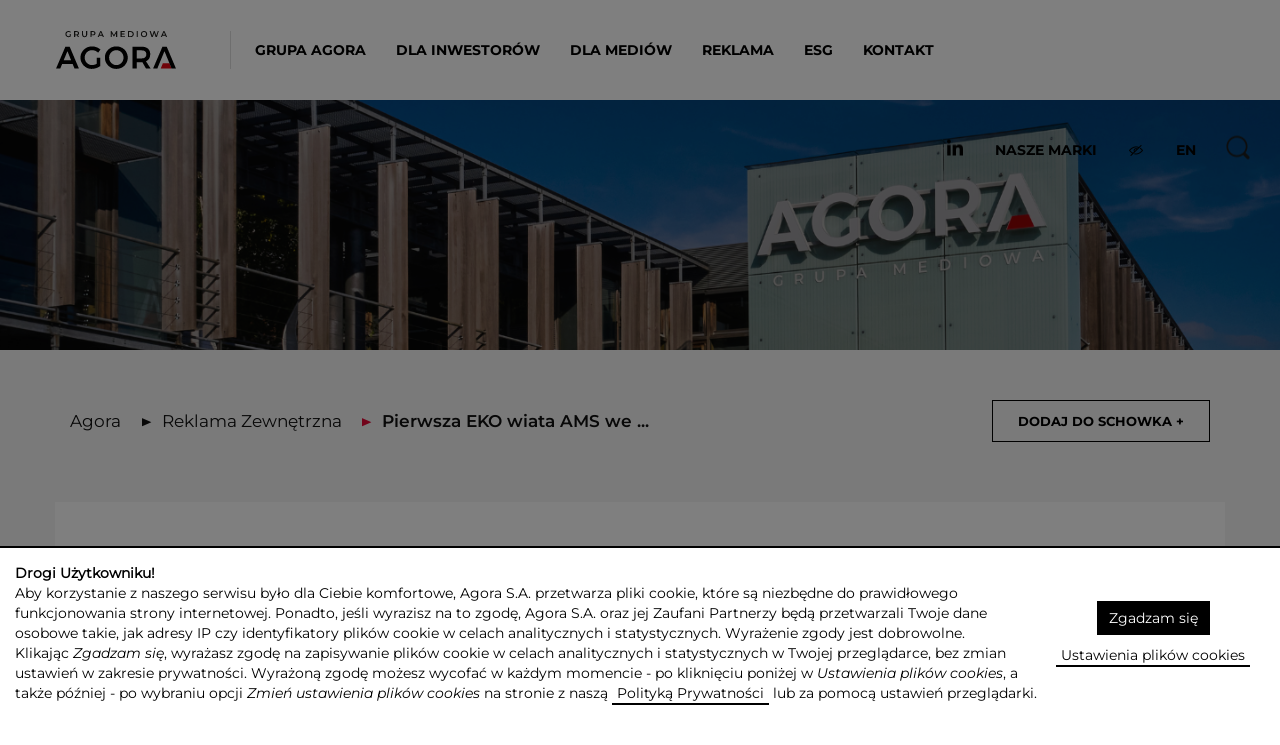

--- FILE ---
content_type: text/html; charset=UTF-8
request_url: https://agora.pl/pierwsza-eko-wiata-ams-we-wroclawiu-tej-miejskiej-zieleni-nie-trzeba-podlewac
body_size: 9274
content:
<!DOCTYPE html><html lang="pl">

<head>
    <!-- Google Tag Manager --> <script> window.dataLayer = window.dataLayer || []; function gtag(){dataLayer.push(arguments);} gtag('consent', 'default', { 'ad_storage': 'denied', 'analytics_storage': 'granted', 'functionality_storage': 'denied', 'personalization_storage': 'denied', 'security_storage': 'granted', 'wait_for_update': 1000 }); gtag('set', 'ads_data_redaction', true); </script> <script>(function(w,d,s,l,i){w[l]=w[l]||[];w[l].push({'gtm.start': new Date().getTime(),event:'gtm.js'});var f=d.getElementsByTagName(s)[0], j=d.createElement(s),dl=l!='dataLayer'?'&l='+l:'';j.async=true;j.src= 'https://www.googletagmanager.com/gtm.js?id='+i+dl;f.parentNode.insertBefore(j,f); })(window,document,'script','dataLayer','GTM-KXKNVNT');</script> <!-- End Google Tag Manager -->     <meta charset="utf-8">
    <meta http-equiv="X-UA-Compatible" content="IE=edge">
    <title>Pierwsza EKO wiata AMS we Wrocławiu. Tej miejskiej zieleni nie trzeba podlewać &bull; Agora S.A. - Polska grupa rozrywkowo-medialna</title>    <meta name="viewport" content="width&#x3D;device-width,&#x20;initial-scale&#x3D;1.0">
<meta name="robots" content="index,follow">
<meta name="author" content="NoMonday">
<meta name="description" content="Agora">
<meta property="twitter&#x3A;card" content="summary">
<meta property="twitter&#x3A;site" content="&#x40;agora_sa">
<meta property="twitter&#x3A;creator" content="&#x40;agora_sa">
<meta property="og&#x3A;url" content="https&#x3A;&#x2F;&#x2F;www.agora.pl&#x2F;pierwsza-eko-wiata-ams-we-wroclawiu-tej-miejskiej-zieleni-nie-trzeba-podlewac">
<meta property="og&#x3A;type" content="website">
<meta property="og&#x3A;title" content="Pierwsza&#x20;EKO&#x20;wiata&#x20;AMS&#x20;we&#x20;Wroc&#x0142;awiu.&#x20;Tej&#x20;miejskiej&#x20;zieleni&#x20;nie&#x20;trzeba&#x20;podlewa&#x0107;">
<meta property="og&#x3A;description" content="Z&#x20;pocz&#x0105;tkiem&#x20;kwietnia&#x20;2023&#x20;r.&#x20;Wroc&#x0142;aw&#x20;-&#x20;jako&#x20;9&#x20;miasto&#x20;-&#x20;do&#x0142;&#x0105;czy&#x0142;&#x20;do&#x20;najwi&#x0119;kszego&#x20;w&#x20;Polsce&#x20;systemu&#x20;eko&#x20;wiat&#x20;AMS.&#x20;Pierwszy&#x20;samowystarczalny&#x20;i&#x20;pro&#x015B;rodowiskowy&#x20;zielony&#x20;przystanek&#x20;powsta&#x0142;&#x20;w&#x20;centrum&#x20;miasta&#x20;na&#x20;ulicy&#x20;Kazimierza&#x20;Wielkiego.">
<meta property="og&#x3A;image" content="https&#x3A;&#x2F;&#x2F;www.agora.pl&#x2F;images&#x2F;og&#x2F;&#x2F;news&#x2F;28390&#x2F;axa-pierwsza-eko-wiata-ams-we-wroclawiu_64366c87641792_06580296.jpg.jpg">
<meta http-equiv="X-UA-Compatible" content="IE&#x3D;edge">    <link href="&#x2F;layout&#x2F;default&#x2F;dist&#x2F;gfx&#x2F;favicon.ico&#x3F;1768817361" rel="shortcut&#x20;icon" type="image&#x2F;vnd.microsoft.icon">
<link href="&#x2F;layout&#x2F;default&#x2F;dist&#x2F;css&#x2F;style.css&#x3F;1768817358" media="screen" rel="stylesheet" type="text&#x2F;css">    <link href="/layout/default/dist/css/style-c1.css?1696246739" id="style" media="screen" rel="stylesheet" type="text/css">
    <link href="/layout/default/dist/css/print.css?1696246739" id="style" media="print" rel="stylesheet" type="text/css">
    <!-- HTML5 shim and Respond.js for IE8 support of HTML5 elements and media queries -->
    <!-- WARNING: Respond.js doesn't work if you view the page via file:// -->
    <!--[if lt IE 9]>
          <script src="https://oss.maxcdn.com/html5shiv/3.7.3/html5shiv.min.js"></script>
          <script src="https://oss.maxcdn.com/respond/1.4.2/respond.min.js"></script>
        <![endif]-->
    <!-- (C)2000-2018 Gemius SA - gemiusAudience / gazetapl / Agora -->
<script type="text/javascript">
<!--//--><![CDATA[//><!--
var pp_gemius_identifier = 'nLiQoghU._N4lSiw2FHXFWYkrqwZc4M_49PWslVvGgT.u7';
// lines below shouldn't be edited
function gemius_pending(i) { window[i] = window[i] || function() {var x = window[i+'_pdata'] = window[i+'_pdata'] || []; x[x.length]=arguments;};};
gemius_pending('gemius_hit'); gemius_pending('gemius_event'); gemius_pending('pp_gemius_hit'); gemius_pending('pp_gemius_event');
(function(d,t) {try {var gt=d.createElement(t),s=d.getElementsByTagName(t)[0],l='http'+((location.protocol=='https:')?'s':''); gt.setAttribute('async','async');
gt.setAttribute('defer','defer'); gt.src=l+'://gazeta.hit.gemius.pl/xgemius.js'; s.parentNode.insertBefore(gt,s);} catch (e) {}})(document,'script');
//--><!]]>
</script></head>

<body id="page-id-custom">
    <!-- Google Tag Manager (noscript) --> <noscript><iframe src="https://www.googletagmanager.com/ns.html?id=GTM-KXKNVNT" height="0" width="0" style="display:none;visibility:hidden"></iframe></noscript> <!-- End Google Tag Manager (noscript) -->     <div class="page-loader">
    <img src="/layout/default/dist/gfx/loader_2x.gif" alt="Agora S.A. - Polska spółka medialna" >
</div>
<noscript>
<div class="noscript-wrap">
    <h1>This page requires javascript. To correctly view please enable it in your browser</h1>
    <div class="page-loader">
        <img src="/layout/default/dist/gfx/loader_2x.gif" alt="AGORA">
    </div>
</div>
</noscript>
<div  class="animsition"> <!-- Animation div start -->
    <nav class="navbar navbar-default navbar-fixed-top white-bg">
        <div id="hamburger">
            <span></span>
            <span></span>
            <span></span>
            <span></span>
            <span></span>
            <span></span>
        </div>
        <div class="navbar-header flex-vertical-center">
            <a href="/" title="Agora S.A. - Polska spółka medialna" class="nav-link-logo"><img alt="Agora S.A. - Polska spółka medialna" src="
            /layout/default/dist/gfx/logo-grupa-pl-1.svg" class="img-responsive nav-logo" width="120" height="35"></a>
        </div>
        <div id="hamburger-menu">
            <ul class="nav navbar-nav flex-vertical-center">
    <li class="">
<a href="/about-agora"  class="agora-dropdown-link" title="Grupa Agora">Grupa Agora</a>
<span class="open-droppdown icon-arrow">&nbsp;</span>
<div class="agora-dropdown">
<div class="container">
<ul class="submenu">
<li class="">
<a href="/about-agora"  title="O nas">O nas</a>
</li>
<li class="">
<a href="/wartosci-i-zasady"  title="Wartości i Zasady">Wartości i Zasady</a>
</li>
<li class="">
<a href="/kierunki-i-cele-rozwojowe"  title="Kierunki i cele rozwojowe">Kierunki i cele rozwojowe</a>
</li>
<li class="">
<a href="http://kariera.agora.pl" target="_blank" title="Kariera">Kariera</a>
</li>
</ul><ul class="submenu"><li class="">
<a href="/wladze-spolki"  title="Władze spółki">Władze spółki</a>
</li>
<li class="">
<a href="/struktura-organizacyjna"  title="Struktura organizacyjna">Struktura organizacyjna</a>
</li>
</ul><ul class="submenu"><li class="">
<a href="/kino-i-film"  title="Działalność">Działalność</a>
<ul>
<li class="">
<a href="/kino-i-film"  title="Kino i film">Kino i film</a>
</li><li class="">
<a href="/radio"  title="Radio">Radio</a>
</li><li class="">
<a href="/prasa"  title="Prasa cyfrowa i drukowana">Prasa cyfrowa i drukowana</a>
</li><li class="">
<a href="/internet"  title="Internet">Internet</a>
</li><li class="">
<a href="/wydawnictwo"  title="Wydawnictwo">Wydawnictwo</a>
</li><li class="">
<a href="/reklama-zewnetrzna"  title="Reklama zewnętrzna">Reklama zewnętrzna</a>
</li><li class="">
<a href="/kultura-edukacja-rozrywka"  title="Kultura, Edukacja, Rozrywka">Kultura, Edukacja, Rozrywka</a>
</li><li class="">
<a href="/czerska-8-10-1"  title="Czerska 8/10">Czerska 8/10</a>
</li></ul>
</li>
</ul>
</div>
</div>
</li>
<li class="">
<a href="/dla-inwestorow"  class="agora-dropdown-link" title="Dla Inwestorów">Dla Inwestorów</a>
<span class="open-droppdown icon-arrow">&nbsp;</span>
<div class="agora-dropdown">
<div class="container">
<ul class="submenu">
<li class="">
<a href="/dla-inwestorow"  title="Centrum inwestora">Centrum inwestora</a>
</li>
<li class="">
<a href="/raporty"  title="Raporty">Raporty</a>
</li>
</ul><ul class="submenu"><li class="">
<a href="/akcje-i-akcjonariat"  title="Akcje i akcjonariat">Akcje i akcjonariat</a>
</li>
<li class="">
<a href="/polityka-dywidendowa"  title="Polityka dywidendowa">Polityka dywidendowa</a>
</li>
</ul><ul class="submenu"><li class="">
<a href="/walne-zgromadzenie"  title="walne Zgromadzenie">walne Zgromadzenie</a>
</li>
<li class="">
<a href="/lad-korporacyjny"  title="Ład korporacyjny">Ład korporacyjny</a>
</li>
</ul>
</div>
</div>
</li>
<li class="">
<a href="/dla-prasy"  class="" title="Dla mediów">Dla mediów</a>
</li>
<li class="">
<a href="/dla-reklamodawcow"  class="" title="Reklama">Reklama</a>
</li>
<li class="">
<a href="/esg"  class="" title="ESG">ESG</a>
</li>
<li class="">
<a href="/kontakt"  class="" title="Kontakt">Kontakt</a>
</li>
</ul>            <ul class="nav navbar-nav flex-vertical-center">
        <li>
        <a href="https://www.linkedin.com/company/agora-sa/">
            <img src="/images/img-20x20//menus/53/ico-linkedin_659fd8a6058235_64430771.png.png" alt="LinkedIn">
        </a>
    </li>
    <li><a id="OurBrands" class="OurBrands" href="#!">Nasze Marki</a></li>    <li><a class="agora-dropdown-link" href="#!"><i class="icon-hide"></i></a>
        <div class="agora-dropdown" id="availability">
            <div class="container">
                <div class="col-lg-6 col-md-6 col-sm-6 col-xs-12" id="availability-font">
                    <p data-font="regular" class="availability-font-size active">A</p>
                    <p data-font="plus-font" class="availability-font-size">A+</p>
                    <p data-font="double-plus-font" class="availability-font-size">A++</p>
                </div>
                <div class="col-lg-6 col-md-6 col-sm-6 col-xs-12" id="availability-contrast">
                    <p data-font="normal" data-contrast="" class="availability-contrast-selector">A</p>
                    <p data-font="normal" data-contrast="c2" class="availability-contrast-selector">A</p>
                    <p data-font="normal" data-contrast="c3" class="availability-contrast-selector">A</p>
                    <p data-font="normal" data-contrast="c4" class="availability-contrast-selector">A</p>
                </div>
            </div>
        </div>
    </li>
                <li><a href="/lang/en" title="Angielski">EN</a></li>
    
    <li><a class="agora-dropdown-link" href="#!"><img src="/layout/default/dist/gfx/search.png" alt="Szukaj"></a>
        <div class="agora-dropdown" id="search">
            <div class="container">
                <form method="GET" action="&#x2F;wyszukaj" id="" class=""><div id="" class="row">
    <div class="col-md-2">
        <img class="center-block" src="/layout/default/dist/gfx/search-2.png" alt="Szukaj">
    </div>
    <div class="col-md-8"> 
                        <input type="text" name="query" placeholder="Szukaj" class="form-control" id="search-input" value="">    </div>
    <div class="col-md-2">
        <button type="submit" class="video-btn red btn-6">
            <p>Szukaj <em class="icon-arrow"></em></p>
            <span></span>
        </button>
    </div>
</div>
</form>            </div>
        </div>
    </li>
</ul>
        </div>
    </nav>
        <section id="">
        <section id="OurBrandsContent" class="container-fluid">
            <a class="OurBrands" href="#!">ZAMKNIęCIE</a>
            <div class="container2">
                <div class="row">
                                            <div class="item-wrapper col-md-2 col-sm-3 col-xs-4">
                        <div class="BrandContentLogo">
                            <img class="img-responsive center-block" alt="Wydawnictwo Agora" src="/images/brands//content/24463/wydawnictwo-agora-biale_5da6c8b18393d5_15528021.png.png">
                        </div>
                        </div>
                                                <div class="item-wrapper col-md-2 col-sm-3 col-xs-4">
                        <div class="BrandContentLogo">
                            <img class="img-responsive center-block" alt="Helios" src="/images/brands//content/6/brand6_5a02dad646c7a8_16410009.png.png">
                        </div>
                        </div>
                                                <div class="item-wrapper col-md-2 col-sm-3 col-xs-4">
                        <div class="BrandContentLogo">
                            <img class="img-responsive center-block" alt="Next Film" src="/images/brands//content/2/brand2_5a02da91cbc766_36434299.png.png">
                        </div>
                        </div>
                                                <div class="item-wrapper col-md-2 col-sm-3 col-xs-4">
                        <div class="BrandContentLogo">
                            <img class="img-responsive center-block" alt="Wyborcza.pl" src="/images/brands//content/26503/wyborcza-pl_60d2ff3ab1ffb4_02019207.png.png">
                        </div>
                        </div>
                                                <div class="item-wrapper col-md-2 col-sm-3 col-xs-4">
                        <div class="BrandContentLogo">
                            <img class="img-responsive center-block" alt="„Wysokie Obcasy Extra”" src="/images/brands//content/24470/woe-logo-white_65954e7b4af206_19923536.png.png">
                        </div>
                        </div>
                                                <div class="item-wrapper col-md-2 col-sm-3 col-xs-4">
                        <div class="BrandContentLogo">
                            <img class="img-responsive center-block" alt="Publio" src="/images/brands//content/3/brand3_5a02daa2b97624_02533712.png.png">
                        </div>
                        </div>
                                                <div class="item-wrapper col-md-2 col-sm-3 col-xs-4">
                        <div class="BrandContentLogo">
                            <img class="img-responsive center-block" alt="Kulturalny sklep" src="/images/brands//content/7078/kulturalnysklep_5a67082bed2e00_84939942.png.png">
                        </div>
                        </div>
                                                <div class="item-wrapper col-md-2 col-sm-3 col-xs-4">
                        <div class="BrandContentLogo">
                            <img class="img-responsive center-block" alt="Gazeta Wyborcza" src="/images/brands//content/1/logo-gazeta-wyborcza-2019-white_5cfa49437faf03_06194009.png.png">
                        </div>
                        </div>
                                                <div class="item-wrapper col-md-2 col-sm-3 col-xs-4">
                        <div class="BrandContentLogo">
                            <img class="img-responsive center-block" alt="Moto.pl" src="/images/brands//content/26502/moto-pl-logo-white_60d2fe2b775ce2_94855927.png.png">
                        </div>
                        </div>
                                                <div class="item-wrapper col-md-2 col-sm-3 col-xs-4">
                        <div class="BrandContentLogo">
                            <img class="img-responsive center-block" alt="Gazeta.pl" src="/images/brands//content/4/gazetapl-logo-biale_686d0acb549273_38779618.png.png">
                        </div>
                        </div>
                                                <div class="item-wrapper col-md-2 col-sm-3 col-xs-4">
                        <div class="BrandContentLogo">
                            <img class="img-responsive center-block" alt="Sport.pl" src="/images/brands//content/18/brand18_5a02dbc7630218_33802595.png.png">
                        </div>
                        </div>
                                                <div class="item-wrapper col-md-2 col-sm-3 col-xs-4">
                        <div class="BrandContentLogo">
                            <img class="img-responsive center-block" alt="Radio Zet" src="/images/brands//content/28329/zet_642ab4fe6408d0_64862547.png.png">
                        </div>
                        </div>
                                                <div class="item-wrapper col-md-2 col-sm-3 col-xs-4">
                        <div class="BrandContentLogo">
                            <img class="img-responsive center-block" alt="Plotek" src="/images/brands//content/14/brand14_5a02db7ff25609_56338836.png.png">
                        </div>
                        </div>
                                                <div class="item-wrapper col-md-2 col-sm-3 col-xs-4">
                        <div class="BrandContentLogo">
                            <img class="img-responsive center-block" alt="Avanti24.pl" src="/images/brands//content/9/avanti24-pl-bialy-bez-tla_5eb53fb93914d8_48422413.png.png">
                        </div>
                        </div>
                                                <div class="item-wrapper col-md-2 col-sm-3 col-xs-4">
                        <div class="BrandContentLogo">
                            <img class="img-responsive center-block" alt="Antyradio" src="/images/brands//content/28330/anty_642abb7ae1fcb2_36380177.png.png">
                        </div>
                        </div>
                                                <div class="item-wrapper col-md-2 col-sm-3 col-xs-4">
                        <div class="BrandContentLogo">
                            <img class="img-responsive center-block" alt="AMS" src="/images/brands//content/5/brand5_5a02dac0463bc1_22069015.png.png">
                        </div>
                        </div>
                                                <div class="item-wrapper col-md-2 col-sm-3 col-xs-4">
                        <div class="BrandContentLogo">
                            <img class="img-responsive center-block" alt="Chillizet" src="/images/brands//content/28332/chilli_642abea7653fb5_15987205.png.png">
                        </div>
                        </div>
                                                <div class="item-wrapper col-md-2 col-sm-3 col-xs-4">
                        <div class="BrandContentLogo">
                            <img class="img-responsive center-block" alt="Meloradio" src="/images/brands//content/28331/melo_642abdd79fcd68_96400592.png.png">
                        </div>
                        </div>
                                                <div class="item-wrapper col-md-2 col-sm-3 col-xs-4">
                        <div class="BrandContentLogo">
                            <img class="img-responsive center-block" alt="Radio TOK FM" src="/images/brands//content/20/tokfm-logotyp-rgb-white_684a916875bc27_40557975.png.png">
                        </div>
                        </div>
                                                <div class="item-wrapper col-md-2 col-sm-3 col-xs-4">
                        <div class="BrandContentLogo">
                            <img class="img-responsive center-block" alt="Radio Złote Przeboje" src="/images/brands//content/21/rzp-logo-biale_635c30098bcbc0_55027925.png.png">
                        </div>
                        </div>
                                                <div class="item-wrapper col-md-2 col-sm-3 col-xs-4">
                        <div class="BrandContentLogo">
                            <img class="img-responsive center-block" alt="Radio Plus" src="/images/brands//content/28333/plus_642abf656e55b2_08261308.png.png">
                        </div>
                        </div>
                                                <div class="item-wrapper col-md-2 col-sm-3 col-xs-4">
                        <div class="BrandContentLogo">
                            <img class="img-responsive center-block" alt="Planeta.pl" src="/images/brands//content/28334/planeta_642ad15b996c16_58438784.png.png">
                        </div>
                        </div>
                                                <div class="item-wrapper col-md-2 col-sm-3 col-xs-4">
                        <div class="BrandContentLogo">
                            <img class="img-responsive center-block" alt="Yieldbird" src="/images/brands//content/24517/whitelogo-yieldbird_60d9b778840773_76753697.png.png">
                        </div>
                        </div>
                                                <div class="item-wrapper col-md-2 col-sm-3 col-xs-4">
                        <div class="BrandContentLogo">
                            <img class="img-responsive center-block" alt="Radio Pogoda" src="/images/brands//content/7594/radio-pogoda_60d1a272c22243_22192983.png.png">
                        </div>
                        </div>
                                                <div class="item-wrapper col-md-2 col-sm-3 col-xs-4">
                        <div class="BrandContentLogo">
                            <img class="img-responsive center-block" alt="Rock Radio" src="/images/brands//content/19/brand19_5a02dbdb45f191_34362741.png.png">
                        </div>
                        </div>
                                        </div>
            </div>
        </section>
    </section>
        <section class="owl-carousel owl-carousel--low-top" id="subpage-slider" style="height: 250px;">
    <div class="subpage-slider-item" style="background: right 25% center / cover no-repeat url(/layout/default/dist/gfx/agora-top-subpage-new.png);">
        <h1 class="single-page-title"></h1>
    </div>
</section>
    <section id="breadcrumbs" class="gray-bg">
    <div class="container">
        <ul class="list-inline list-unstyled">
            <li><a href="/" title="Agora - Strona główna">Agora</a></li>
                            <li class=""><em class="icon-arrow"></em><a href="/news/reklama-zewnetrzna-2">Reklama Zewnętrzna    </a></li>
                        <li class="active"><em class="icon-arrow"></em><a href="/pierwsza-eko-wiata-ams-we-wroclawiu-tej-miejskiej-zieleni-nie-trzeba-podlewac">Pierwsza EKO wiata AMS we ...</a></li>
        </ul>
        <div id="save-page">
            <div id="add" href="https://www.agora.pl/pierwsza-eko-wiata-ams-we-wroclawiu-tej-miejskiej-zieleni-nie-trzeba-podlewac" data-parent="" data-title="Pierwsza EKO wiata AMS we Wrocławiu. Tej miejskiej zieleni nie trzeba podlewać">
                <span>Dodaj do schowka +</span>
            </div>
            <div id="del" href="https://www.agora.pl/pierwsza-eko-wiata-ams-we-wroclawiu-tej-miejskiej-zieleni-nie-trzeba-podlewac" data-parent="" data-title="Pierwsza EKO wiata AMS we Wrocławiu. Tej miejskiej zieleni nie trzeba podlewać">
                <span>Usuń ze schowka</span>
            </div>
        </div>
    </div>
</section>
<section class="text-center gray-bg" id="values-and-principles-desc">
    <div class="container white-bg news-read-page">
                <p class="date">12 kwietnia 2023 / 10:31</p>
        <h1>Pierwsza EKO wiata AMS we Wrocławiu. Tej miejskiej zieleni nie trzeba podlewać</h1>


                        <img src="/images/sliderHomePage//news/28390/axa-pierwsza-eko-wiata-ams-we-wroclawiu_64366c87641792_06580296.jpg.jpg" class="img-responsive article-single center-block" alt="Pierwsza EKO wiata AMS we Wrocławiu. Tej miejskiej zieleni nie trzeba podlewać"/>
                        <div class="lead text-left">
            <p style="text-align: justify;">Z początkiem kwietnia 2023 r. Wrocław - jako 9 miasto - dołączył do największego w Polsce systemu eko wiat AMS. Pierwszy samowystarczalny i prośrodowiskowy zielony przystanek powstał w centrum miasta na ulicy Kazimierza Wielkiego.</p>        </div>
        <div class="body text-left">
            <p style="text-align: justify;">Zielone przystanki obecne są w europejskich miastach, a AMS z sukcesem realizuje ten projekt w Polsce i wprowadza w przestrzeń miejską zieleń w takich miejscach, gdzie w inny sposób byłoby to praktycznie niemożliwe.</p>
<p style="text-align: justify;">– <em>W AMS szukamy rozwiązań umożliwiających poprawę jakości życia zgodnie z zasadami zrównoważonego rozwoju. Wiemy bowiem, że prośrodowiskowych działań oczekują mieszkańcy i że są one naturalnym krokiem w kierunku budowania miast w duchu smart city</em> – mówi Grażyna Gołębiowska, dyrektorka marketingu AMS. – <em>Cieszymy się, że Wrocław jest kolejnym miastem, w którym elementy infrastruktury zmieniają swoje oblicze w kierunku EKO</em> – dodaje.</p>
<p style="text-align: justify;">Zielone oazy w mieście to doskonała przestrzeń do współpracy z odpowiedzialnymi markami, które chcą mieć realny wpływ na środowisko i którym bliska jest idea zrównoważonego rozwoju oraz ochrony planety. To także rozwiązanie służące mieszkańcom i doskonale włączające się w działania prośrodowiskowe miasta.</p>
<p style="text-align: justify;">– <em>Zielony przystanek doskonale wpisuje się w charakter naszych wielu proekologicznych projektów jak chociażby retencja wód opadowych, program Złap Deszcz, prowadzone na szeroką skalę nowe nasadzenia drzew, organizacja nowych oraz rewitalizacja istniejących terenów zielonych, jak też działania na rzecz zrównoważonej mobilności. W ciągu trasy WZ będzie to już kolejny taki projekt, bliżej skrzyżowania z ul. Ruską już drugi sezon funkcjonuje bowiem nasz pilotażowy Zielony Przystanek ze starannie dobraną roślinnością w specjalnie zaprojektowanych siedziskach. Przygotowujemy się również do zazieleniania kolejnych przystanków, tym razem na osiedlu Przedmieście Oławskie. Warto podkreślić, że rozwiązanie z rozchodnikiem jako roślinnością trwałą i co ważne samowystarczalną już stosujemy w naszym mieście - w zielonych torowiskach. Najnowsza lokalizacja to nasadzenia na trasie tramwaju na osiedle Popowice. I podobnie jak zielonych torowisk, roślinności na dachu również nie trzeba podlewać</em> – mówi Ewa Mazur z Zarządu Dróg i Utrzymania Miasta we Wrocławiu.</p>
<p style="text-align: justify;">Zielona EKO wiata we Wrocławiu to rozwiązanie typu nature-based solution – inspirowane i wspierane przez naturę, zapewniające korzyści środowiskowe, społeczne i ekonomiczne. Dach przystanku, pokryty dywanem rozchodnikowym magazynuje 150 litrów wody deszczowej przy jednorazowym opadzie, a dodatkowo obniża o 3-5°C temperaturę powietrza wokół przystanku w upalne dni. Zmniejsza także zapylenie wokół wiaty aż o 15-20% i absorbuje 7,2 kg CO2 rocznie.</p>
<p style="text-align: justify;">Rośliny tworzące dywan rozchodnikowy, który pokrywa dach, są niezwykle wytrzymałe na warunki środowiskowe - są samowystarczalne, nie trzeba ich podlewać, dodatkowo mają długi okres kwitnienia i wysoką klasę miododajności. Oznakowanie wiat przy wykorzystaniu specjalnych kropek, którymi oklejone są szyby przystanku, to wynik współpracy z Fundacją Szklane Pułapki zajmującą się ochroną ptaków w Polsce – pozwala ono ograniczać kolizje i zapewnia bezpieczeństwo ptaków w przestrzeni miejskiej.</p>
<p style="text-align: justify;">AMS jest pionierem stosowania ekologicznych rozwiązań w branży OOH. Na EKO ofertę firmy składają się: system EKO wiat z dachami rozchodnikowymi w 9 miastach, EKO Premium Citylight – prośrodowiskowa reklama połączona z sadzeniem drzew, EKO słupy – największa w Polsce sieć słupów zasilanych energią słoneczną, EKO Busback – miejska reklama w ruchu na zero- i niskoemisyjnych pojazdach komunikacji publicznej oraz EKO Backlight – zestaw proekologicznych rozwiązań obejmujących m.in. zmniejszenie smogu świetlnego oraz certyfikowany ekologicznie druk materiałów reklamowych.</p>
<p style="text-align: justify;">AMS posiada certyfikaty poświadczające uczestnictwo w systemie gwarancji sprzedaży energii z ekologicznych źródeł. W 2022 r. firma przystąpiła do programu EKO Premium Tauron i korzysta z energii elektrycznej, która w 100% pochodzi ze źródeł odnawialnych. Dzięki udziałowi w programie AMS zakupił od Tauron energię pochodzącą z ekologicznych źródeł, zmniejszając emisję CO2 o 650 ton.</p>
<p style="text-align: justify;">Za zielone przystanki, EKO słupy solarne, EKO Backlighty i inne działania przyczyniające się do zmniejszenia śladu węglowego AMS otrzymał dwukrotnie nagrodę Carbon Footprint Challenge Award oraz tytuł Lidera Transformacji Energetycznej 2022 i 2023 r. Ponadto EKO wiata oraz EKO słup zostały finalistami konkursu Dobry Wzór 2021.</p>        </div>
                    <a href="/news/reklama-zewnetrzna-2" class="video-btn red btn-6 pull-left news-go-back" style="margin: 25px 0;">
                <p>Powrót</p>
                <span></span>
            </a>
            <div class="clearfix"></div>
            </div>
</section>
            <footer class="container-fluid white-bg">
    <div class="container">
        <div class="row">
            <div class="col-lg-6 col-md-6 col-sm-6 col-xs-12">
                <ul class="list-inline list-unstyled footer-menu">
    <li class="">
<a href="/about-agora" title="Grupa Agora">Grupa Agora</a>
</li>
<li class="">
<a href="/dla-inwestorow" title="Dla Inwestorów">Dla Inwestorów</a>
</li>
<li class="">
<a href="/dla-prasy" title="Dla mediów">Dla mediów</a>
</li>
<li class="">
<a href="/dla-reklamodawcow" title="Reklama">Reklama</a>
</li>
<li class="">
<a href="/esg" title="ESG">ESG</a>
</li>
<li class="">
<a href="/kontakt" title="Kontakt">Kontakt</a>
</li>
    <p>&copy; 2026 Copyright AGORA SA </p>
</ul>            </div>
            <div class="col-lg-6 col-md-6 col-sm-6 col-xs-12">
                <ul class="list-inline list-unstyled footer-menu text-right">
    <li class="">
<a href="/polityka-prywatnosci-agora-sa" title="Polityka prywatności Agora S.A." >Polityka prywatności Agora S.A.</a>
</li>
<li class="">
<a href="/polityka-prywatnosci" title="Polityka prywatności serwisu agora.pl" >Polityka prywatności serwisu agora.pl</a>
</li>
<li class="">
<a href="/polityka-transparentnosci" title="Polityka transparentności" >Polityka transparentności</a>
</li>
<li class="">
<a href="/zastrzezenie-prawne" title="Zastrzeżenie prawnoautorskie" >Zastrzeżenie prawnoautorskie</a>
</li>
<li class="">
<a href="/informacje-o-uslugach-medialnych" title="Informacje o usługach medialnych" >Informacje o usługach medialnych</a>
</li>
<li class="">
<a href="/mapa-strony" title="Mapa serwisu" >Mapa serwisu</a>
</li>
<li class="">
<a href="/rss?resource=news" title="RSS" >RSS</a>
</li>
    <p>Realizacja <a href="https://nomonday.pl/" target="_blank" class="red-text-hover" title="NoMonday agencja marketingu interaktywnego">NoMonday</a></p>
</ul>
            </div>
        </div>
        <div class="row">
            <div class="col-lg-12 col-md-12 col-sm-12 col-xs-12">
                <img class="img-responsive center-block"
                    src="/layout/default/dist/gfx/logo-grupa-pl-1.svg" alt="Agora S.A. - Polska spółka medialna" width="172" height="50">
            </div>
        </div>
    </div>
    <div class="up">
        <em class="icon-up-open"></em>
    </div>
</footer>
</div> <!-- Animation div end -->
    <script type="text&#x2F;javascript" src="&#x2F;layout&#x2F;default&#x2F;dist&#x2F;js&#x2F;app.js&#x3F;1768817361"></script>
<script type="text&#x2F;javascript" src="https&#x3A;&#x2F;&#x2F;maps.googleapis.com&#x2F;maps&#x2F;api&#x2F;js&#x3F;key&#x3D;AIzaSyCyp2pGGhRpJi-EGm8--qFmfX1jkTL0BPk"></script>
<script type="text&#x2F;javascript" src="&#x2F;assets&#x2F;ConsentManager&#x2F;js&#x2F;cmp.js&#x3F;v&#x3D;1768817356"></script>    <link href="/layout/libs/toastr/toastr.min.css" media="screen" rel="stylesheet" type="text/css">
    <script type="text&#x2F;javascript">
    //<!--
            let CMP_SWITCH = '{"ad":0,"analytics":0,"functionality":0,"personalization":0,"security":1}';

    //-->
</script>
<script type="text&#x2F;javascript">
    //<!--
            let CMP_URL = '/consent-manager';
        let CMP_INIT = '/assets/ConsentManager/css/init.css?1768817356';
        let CMP_CSS = '/assets/ConsentManager/css/cmp.css?1768817356';
        let CMP_OVERLAY = '<div class="cm-overlay" id="cm-overlay"> <div class="cm-container"> <div id="consent-manager"> </div> </div> </div>';
        let CMP_INITIAL = '<div class="cm-overlay" id="cm-overlay"> <div class="cm-container-initial"> <div class="cm-flex"> <div class="cm-text"> <strong>Drogi Użytkowniku!</strong><br /> Aby korzystanie z naszego serwisu było dla Ciebie komfortowe, Agora S.A. przetwarza pliki cookie, które są niezbędne do prawidłowego funkcjonowania strony internetowej. Ponadto, jeśli wyrazisz na to zgodę, Agora S.A. oraz jej Zaufani Partnerzy będą przetwarzali Twoje dane osobowe takie, jak adresy IP czy identyfikatory plików cookie w celach analitycznych i statystycznych. Wyrażenie zgody jest dobrowolne.<br>Klikając <em>Zgadzam się</em>, wyrażasz zgodę na zapisywanie plików cookie w celach analitycznych i statystycznych w Twojej przeglądarce, bez zmian ustawień w zakresie prywatności. Wyrażoną zgodę możesz wycofać w każdym momencie - po kliknięciu poniżej w <em>Ustawienia plików cookies</em>, a także później - po wybraniu opcji <em>Zmień ustawienia plików cookies</em> na stronie z naszą <a href="/polityka-prywatnosci">Polityką Prywatności</a> lub za pomocą ustawień przeglądarki. </div> <div class="cm-buttons"> <button type="button" data-cmbutton data-cmaction="set" data-cmset="grantAll"> Zgadzam&nbsp;się </button> <a href="/consent-manager" data-cmbutton data-cmaction="open">Ustawienia&nbsp;plików&nbsp;cookies</a> </div> </div> </div> </div> ';
    
    //-->
</script>
<script type="text&#x2F;javascript" src="&#x2F;layout&#x2F;libs&#x2F;toastr&#x2F;toastr.min.js"></script>
<script type="text&#x2F;javascript" nonce="9ecf55cb126252d78e70ca9a5493f3cc">
    //<!--
    toastr.options = {"timeOut": "0","progressBar": true,"closeButton": true};
    //-->
</script></body>

</html>


--- FILE ---
content_type: text/css
request_url: https://agora.pl/layout/default/dist/css/style.css?1768817358
body_size: 49175
content:
@charset "UTF-8";
/*!
 * Bootstrap v3.3.7 (http://getbootstrap.com)
 * Copyright 2011-2016 Twitter, Inc.
 * Licensed under MIT (https://github.com/twbs/bootstrap/blob/master/LICENSE)
 */
/*! normalize.css v3.0.3 | MIT License | github.com/necolas/normalize.css */html{-ms-text-size-adjust:100%;-webkit-text-size-adjust:100%;font-family:sans-serif}body{margin:0}article,aside,details,figcaption,figure,footer,header,hgroup,main,menu,nav,section,summary{display:block}audio,canvas,progress,video{display:inline-block;vertical-align:baseline}audio:not([controls]){display:none;height:0}[hidden],template{display:none}a{background-color:transparent}a:active,a:hover{outline:0}abbr[title]{border-bottom:1px dotted}b,strong{font-weight:700}dfn{font-style:italic}h1{font-size:2em;margin:.67em 0}mark{background:#ff0;color:#000}small{font-size:80%}sub,sup{font-size:75%;line-height:0;position:relative;vertical-align:baseline}sup{top:-.5em}sub{bottom:-.25em}img{border:0}svg:not(:root){overflow:hidden}figure{margin:1em 40px}hr{box-sizing:content-box;height:0}pre{overflow:auto}code,kbd,pre,samp{font-family:monospace,monospace;font-size:1em}button,input,optgroup,select,textarea{color:inherit;font:inherit;margin:0}button{overflow:visible}button,select{text-transform:none}button,html input[type=button],input[type=reset],input[type=submit]{-webkit-appearance:button;cursor:pointer}button[disabled],html input[disabled]{cursor:default}button::-moz-focus-inner,input::-moz-focus-inner{border:0;padding:0}input{line-height:normal}input[type=checkbox],input[type=radio]{box-sizing:border-box;padding:0}input[type=number]::-webkit-inner-spin-button,input[type=number]::-webkit-outer-spin-button{height:auto}input[type=search]{-webkit-appearance:textfield;box-sizing:content-box}input[type=search]::-webkit-search-cancel-button,input[type=search]::-webkit-search-decoration{-webkit-appearance:none}fieldset{border:1px solid silver;margin:0 2px;padding:.35em .625em .75em}textarea{overflow:auto}optgroup{font-weight:700}table{border-collapse:collapse;border-spacing:0}td,th{padding:0}
/*! Source: https://github.com/h5bp/html5-boilerplate/blob/master/src/css/main.css */@media print{*,:after,:before{background:transparent!important;box-shadow:none!important;color:#000!important;text-shadow:none!important}a,a:visited{text-decoration:underline}a[href]:after{content:" (" attr(href) ")"}abbr[title]:after{content:" (" attr(title) ")"}a[href^="#"]:after,a[href^="javascript:"]:after{content:""}blockquote,pre{border:1px solid #999;page-break-inside:avoid}thead{display:table-header-group}img,tr{page-break-inside:avoid}img{max-width:100%!important}h2,h3,p{orphans:3;widows:3}h2,h3{page-break-after:avoid}.navbar{display:none}.btn>.caret,.dropup>.btn>.caret{border-top-color:#000!important}.label{border:1px solid #000}.table{border-collapse:collapse!important}.table td,.table th{background-color:#fff!important}.table-bordered td,.table-bordered th{border:1px solid #ddd!important}}@font-face{font-family:Glyphicons Halflings;src:url(/layout/default/fonts/glyphicons-halflings-regular.eot);src:url(/layout/default/fonts/glyphicons-halflings-regular.eot?#iefix) format("embedded-opentype"),url(/layout/default/fonts/glyphicons-halflings-regular.woff2) format("woff2"),url(/layout/default/fonts/glyphicons-halflings-regular.woff) format("woff"),url(/layout/default/fonts/glyphicons-halflings-regular.ttf) format("truetype"),url(/layout/default/fonts/glyphicons-halflings-regular.svg#glyphicons_halflingsregular) format("svg")}.glyphicon{-webkit-font-smoothing:antialiased;-moz-osx-font-smoothing:grayscale;display:inline-block;font-family:Glyphicons Halflings;font-style:normal;font-weight:400;line-height:1;position:relative;top:1px}.glyphicon-asterisk:before{content:"\002a"}.glyphicon-plus:before{content:"\002b"}.glyphicon-eur:before,.glyphicon-euro:before{content:"\20ac"}.glyphicon-minus:before{content:"\2212"}.glyphicon-cloud:before{content:"\2601"}.glyphicon-envelope:before{content:"\2709"}.glyphicon-pencil:before{content:"\270f"}.glyphicon-glass:before{content:"\e001"}.glyphicon-music:before{content:"\e002"}.glyphicon-search:before{content:"\e003"}.glyphicon-heart:before{content:"\e005"}.glyphicon-star:before{content:"\e006"}.glyphicon-star-empty:before{content:"\e007"}.glyphicon-user:before{content:"\e008"}.glyphicon-film:before{content:"\e009"}.glyphicon-th-large:before{content:"\e010"}.glyphicon-th:before{content:"\e011"}.glyphicon-th-list:before{content:"\e012"}.glyphicon-ok:before{content:"\e013"}.glyphicon-remove:before{content:"\e014"}.glyphicon-zoom-in:before{content:"\e015"}.glyphicon-zoom-out:before{content:"\e016"}.glyphicon-off:before{content:"\e017"}.glyphicon-signal:before{content:"\e018"}.glyphicon-cog:before{content:"\e019"}.glyphicon-trash:before{content:"\e020"}.glyphicon-home:before{content:"\e021"}.glyphicon-file:before{content:"\e022"}.glyphicon-time:before{content:"\e023"}.glyphicon-road:before{content:"\e024"}.glyphicon-download-alt:before{content:"\e025"}.glyphicon-download:before{content:"\e026"}.glyphicon-upload:before{content:"\e027"}.glyphicon-inbox:before{content:"\e028"}.glyphicon-play-circle:before{content:"\e029"}.glyphicon-repeat:before{content:"\e030"}.glyphicon-refresh:before{content:"\e031"}.glyphicon-list-alt:before{content:"\e032"}.glyphicon-lock:before{content:"\e033"}.glyphicon-flag:before{content:"\e034"}.glyphicon-headphones:before{content:"\e035"}.glyphicon-volume-off:before{content:"\e036"}.glyphicon-volume-down:before{content:"\e037"}.glyphicon-volume-up:before{content:"\e038"}.glyphicon-qrcode:before{content:"\e039"}.glyphicon-barcode:before{content:"\e040"}.glyphicon-tag:before{content:"\e041"}.glyphicon-tags:before{content:"\e042"}.glyphicon-book:before{content:"\e043"}.glyphicon-bookmark:before{content:"\e044"}.glyphicon-print:before{content:"\e045"}.glyphicon-camera:before{content:"\e046"}.glyphicon-font:before{content:"\e047"}.glyphicon-bold:before{content:"\e048"}.glyphicon-italic:before{content:"\e049"}.glyphicon-text-height:before{content:"\e050"}.glyphicon-text-width:before{content:"\e051"}.glyphicon-align-left:before{content:"\e052"}.glyphicon-align-center:before{content:"\e053"}.glyphicon-align-right:before{content:"\e054"}.glyphicon-align-justify:before{content:"\e055"}.glyphicon-list:before{content:"\e056"}.glyphicon-indent-left:before{content:"\e057"}.glyphicon-indent-right:before{content:"\e058"}.glyphicon-facetime-video:before{content:"\e059"}.glyphicon-picture:before{content:"\e060"}.glyphicon-map-marker:before{content:"\e062"}.glyphicon-adjust:before{content:"\e063"}.glyphicon-tint:before{content:"\e064"}.glyphicon-edit:before{content:"\e065"}.glyphicon-share:before{content:"\e066"}.glyphicon-check:before{content:"\e067"}.glyphicon-move:before{content:"\e068"}.glyphicon-step-backward:before{content:"\e069"}.glyphicon-fast-backward:before{content:"\e070"}.glyphicon-backward:before{content:"\e071"}.glyphicon-play:before{content:"\e072"}.glyphicon-pause:before{content:"\e073"}.glyphicon-stop:before{content:"\e074"}.glyphicon-forward:before{content:"\e075"}.glyphicon-fast-forward:before{content:"\e076"}.glyphicon-step-forward:before{content:"\e077"}.glyphicon-eject:before{content:"\e078"}.glyphicon-chevron-left:before{content:"\e079"}.glyphicon-chevron-right:before{content:"\e080"}.glyphicon-plus-sign:before{content:"\e081"}.glyphicon-minus-sign:before{content:"\e082"}.glyphicon-remove-sign:before{content:"\e083"}.glyphicon-ok-sign:before{content:"\e084"}.glyphicon-question-sign:before{content:"\e085"}.glyphicon-info-sign:before{content:"\e086"}.glyphicon-screenshot:before{content:"\e087"}.glyphicon-remove-circle:before{content:"\e088"}.glyphicon-ok-circle:before{content:"\e089"}.glyphicon-ban-circle:before{content:"\e090"}.glyphicon-arrow-left:before{content:"\e091"}.glyphicon-arrow-right:before{content:"\e092"}.glyphicon-arrow-up:before{content:"\e093"}.glyphicon-arrow-down:before{content:"\e094"}.glyphicon-share-alt:before{content:"\e095"}.glyphicon-resize-full:before{content:"\e096"}.glyphicon-resize-small:before{content:"\e097"}.glyphicon-exclamation-sign:before{content:"\e101"}.glyphicon-gift:before{content:"\e102"}.glyphicon-leaf:before{content:"\e103"}.glyphicon-fire:before{content:"\e104"}.glyphicon-eye-open:before{content:"\e105"}.glyphicon-eye-close:before{content:"\e106"}.glyphicon-warning-sign:before{content:"\e107"}.glyphicon-plane:before{content:"\e108"}.glyphicon-calendar:before{content:"\e109"}.glyphicon-random:before{content:"\e110"}.glyphicon-comment:before{content:"\e111"}.glyphicon-magnet:before{content:"\e112"}.glyphicon-chevron-up:before{content:"\e113"}.glyphicon-chevron-down:before{content:"\e114"}.glyphicon-retweet:before{content:"\e115"}.glyphicon-shopping-cart:before{content:"\e116"}.glyphicon-folder-close:before{content:"\e117"}.glyphicon-folder-open:before{content:"\e118"}.glyphicon-resize-vertical:before{content:"\e119"}.glyphicon-resize-horizontal:before{content:"\e120"}.glyphicon-hdd:before{content:"\e121"}.glyphicon-bullhorn:before{content:"\e122"}.glyphicon-bell:before{content:"\e123"}.glyphicon-certificate:before{content:"\e124"}.glyphicon-thumbs-up:before{content:"\e125"}.glyphicon-thumbs-down:before{content:"\e126"}.glyphicon-hand-right:before{content:"\e127"}.glyphicon-hand-left:before{content:"\e128"}.glyphicon-hand-up:before{content:"\e129"}.glyphicon-hand-down:before{content:"\e130"}.glyphicon-circle-arrow-right:before{content:"\e131"}.glyphicon-circle-arrow-left:before{content:"\e132"}.glyphicon-circle-arrow-up:before{content:"\e133"}.glyphicon-circle-arrow-down:before{content:"\e134"}.glyphicon-globe:before{content:"\e135"}.glyphicon-wrench:before{content:"\e136"}.glyphicon-tasks:before{content:"\e137"}.glyphicon-filter:before{content:"\e138"}.glyphicon-briefcase:before{content:"\e139"}.glyphicon-fullscreen:before{content:"\e140"}.glyphicon-dashboard:before{content:"\e141"}.glyphicon-paperclip:before{content:"\e142"}.glyphicon-heart-empty:before{content:"\e143"}.glyphicon-link:before{content:"\e144"}.glyphicon-phone:before{content:"\e145"}.glyphicon-pushpin:before{content:"\e146"}.glyphicon-usd:before{content:"\e148"}.glyphicon-gbp:before{content:"\e149"}.glyphicon-sort:before{content:"\e150"}.glyphicon-sort-by-alphabet:before{content:"\e151"}.glyphicon-sort-by-alphabet-alt:before{content:"\e152"}.glyphicon-sort-by-order:before{content:"\e153"}.glyphicon-sort-by-order-alt:before{content:"\e154"}.glyphicon-sort-by-attributes:before{content:"\e155"}.glyphicon-sort-by-attributes-alt:before{content:"\e156"}.glyphicon-unchecked:before{content:"\e157"}.glyphicon-expand:before{content:"\e158"}.glyphicon-collapse-down:before{content:"\e159"}.glyphicon-collapse-up:before{content:"\e160"}.glyphicon-log-in:before{content:"\e161"}.glyphicon-flash:before{content:"\e162"}.glyphicon-log-out:before{content:"\e163"}.glyphicon-new-window:before{content:"\e164"}.glyphicon-record:before{content:"\e165"}.glyphicon-save:before{content:"\e166"}.glyphicon-open:before{content:"\e167"}.glyphicon-saved:before{content:"\e168"}.glyphicon-import:before{content:"\e169"}.glyphicon-export:before{content:"\e170"}.glyphicon-send:before{content:"\e171"}.glyphicon-floppy-disk:before{content:"\e172"}.glyphicon-floppy-saved:before{content:"\e173"}.glyphicon-floppy-remove:before{content:"\e174"}.glyphicon-floppy-save:before{content:"\e175"}.glyphicon-floppy-open:before{content:"\e176"}.glyphicon-credit-card:before{content:"\e177"}.glyphicon-transfer:before{content:"\e178"}.glyphicon-cutlery:before{content:"\e179"}.glyphicon-header:before{content:"\e180"}.glyphicon-compressed:before{content:"\e181"}.glyphicon-earphone:before{content:"\e182"}.glyphicon-phone-alt:before{content:"\e183"}.glyphicon-tower:before{content:"\e184"}.glyphicon-stats:before{content:"\e185"}.glyphicon-sd-video:before{content:"\e186"}.glyphicon-hd-video:before{content:"\e187"}.glyphicon-subtitles:before{content:"\e188"}.glyphicon-sound-stereo:before{content:"\e189"}.glyphicon-sound-dolby:before{content:"\e190"}.glyphicon-sound-5-1:before{content:"\e191"}.glyphicon-sound-6-1:before{content:"\e192"}.glyphicon-sound-7-1:before{content:"\e193"}.glyphicon-copyright-mark:before{content:"\e194"}.glyphicon-registration-mark:before{content:"\e195"}.glyphicon-cloud-download:before{content:"\e197"}.glyphicon-cloud-upload:before{content:"\e198"}.glyphicon-tree-conifer:before{content:"\e199"}.glyphicon-tree-deciduous:before{content:"\e200"}.glyphicon-cd:before{content:"\e201"}.glyphicon-save-file:before{content:"\e202"}.glyphicon-open-file:before{content:"\e203"}.glyphicon-level-up:before{content:"\e204"}.glyphicon-copy:before{content:"\e205"}.glyphicon-paste:before{content:"\e206"}.glyphicon-alert:before{content:"\e209"}.glyphicon-equalizer:before{content:"\e210"}.glyphicon-king:before{content:"\e211"}.glyphicon-queen:before{content:"\e212"}.glyphicon-pawn:before{content:"\e213"}.glyphicon-bishop:before{content:"\e214"}.glyphicon-knight:before{content:"\e215"}.glyphicon-baby-formula:before{content:"\e216"}.glyphicon-tent:before{content:"\26fa"}.glyphicon-blackboard:before{content:"\e218"}.glyphicon-bed:before{content:"\e219"}.glyphicon-apple:before{content:"\f8ff"}.glyphicon-erase:before{content:"\e221"}.glyphicon-hourglass:before{content:"\231b"}.glyphicon-lamp:before{content:"\e223"}.glyphicon-duplicate:before{content:"\e224"}.glyphicon-piggy-bank:before{content:"\e225"}.glyphicon-scissors:before{content:"\e226"}.glyphicon-bitcoin:before,.glyphicon-btc:before,.glyphicon-xbt:before{content:"\e227"}.glyphicon-jpy:before,.glyphicon-yen:before{content:"\00a5"}.glyphicon-rub:before,.glyphicon-ruble:before{content:"\20bd"}.glyphicon-scale:before{content:"\e230"}.glyphicon-ice-lolly:before{content:"\e231"}.glyphicon-ice-lolly-tasted:before{content:"\e232"}.glyphicon-education:before{content:"\e233"}.glyphicon-option-horizontal:before{content:"\e234"}.glyphicon-option-vertical:before{content:"\e235"}.glyphicon-menu-hamburger:before{content:"\e236"}.glyphicon-modal-window:before{content:"\e237"}.glyphicon-oil:before{content:"\e238"}.glyphicon-grain:before{content:"\e239"}.glyphicon-sunglasses:before{content:"\e240"}.glyphicon-text-size:before{content:"\e241"}.glyphicon-text-color:before{content:"\e242"}.glyphicon-text-background:before{content:"\e243"}.glyphicon-object-align-top:before{content:"\e244"}.glyphicon-object-align-bottom:before{content:"\e245"}.glyphicon-object-align-horizontal:before{content:"\e246"}.glyphicon-object-align-left:before{content:"\e247"}.glyphicon-object-align-vertical:before{content:"\e248"}.glyphicon-object-align-right:before{content:"\e249"}.glyphicon-triangle-right:before{content:"\e250"}.glyphicon-triangle-left:before{content:"\e251"}.glyphicon-triangle-bottom:before{content:"\e252"}.glyphicon-triangle-top:before{content:"\e253"}.glyphicon-console:before{content:"\e254"}.glyphicon-superscript:before{content:"\e255"}.glyphicon-subscript:before{content:"\e256"}.glyphicon-menu-left:before{content:"\e257"}.glyphicon-menu-right:before{content:"\e258"}.glyphicon-menu-down:before{content:"\e259"}.glyphicon-menu-up:before{content:"\e260"}*,:after,:before{box-sizing:border-box}html{-webkit-tap-highlight-color:rgba(0,0,0,0);font-size:10px}body{background-color:#fff;color:#333;font-family:Helvetica Neue,Helvetica,Arial,sans-serif;font-size:14px;line-height:1.42857143}button,input,select,textarea{font-family:inherit;font-size:inherit;line-height:inherit}a{color:#337ab7;text-decoration:none}a:focus,a:hover{color:#23527c;text-decoration:underline}a:focus{outline:5px auto -webkit-focus-ring-color;outline-offset:-2px}figure{margin:0}img{vertical-align:middle}.carousel-inner>.item>a>img,.carousel-inner>.item>img,.img-responsive,.thumbnail a>img,.thumbnail>img{display:block;height:auto;max-width:100%}.img-rounded{border-radius:6px}.img-thumbnail{background-color:#fff;border:1px solid #ddd;border-radius:4px;display:inline-block;height:auto;line-height:1.42857143;max-width:100%;padding:4px;transition:all .2s ease-in-out}.img-circle{border-radius:50%}hr{border:0;border-top:1px solid #eee;margin-bottom:20px;margin-top:20px}.sr-only{clip:rect(0,0,0,0);border:0;height:1px;margin:-1px;overflow:hidden;padding:0;position:absolute;width:1px}.sr-only-focusable:active,.sr-only-focusable:focus{clip:auto;height:auto;margin:0;overflow:visible;position:static;width:auto}[role=button]{cursor:pointer}.h1,.h2,.h3,.h4,.h5,.h6,h1,h2,h3,h4,h5,h6{color:inherit;font-family:inherit;font-weight:500;line-height:1.1}.h1 .small,.h1 small,.h2 .small,.h2 small,.h3 .small,.h3 small,.h4 .small,.h4 small,.h5 .small,.h5 small,.h6 .small,.h6 small,h1 .small,h1 small,h2 .small,h2 small,h3 .small,h3 small,h4 .small,h4 small,h5 .small,h5 small,h6 .small,h6 small{color:#777;font-weight:400;line-height:1}.h1,.h2,.h3,h1,h2,h3{margin-bottom:10px;margin-top:20px}.h1 .small,.h1 small,.h2 .small,.h2 small,.h3 .small,.h3 small,h1 .small,h1 small,h2 .small,h2 small,h3 .small,h3 small{font-size:65%}.h4,.h5,.h6,h4,h5,h6{margin-bottom:10px;margin-top:10px}.h4 .small,.h4 small,.h5 .small,.h5 small,.h6 .small,.h6 small,h4 .small,h4 small,h5 .small,h5 small,h6 .small,h6 small{font-size:75%}.h1,h1{font-size:36px}.h2,h2{font-size:30px}.h3,h3{font-size:24px}.h4,h4{font-size:18px}.h5,h5{font-size:14px}.h6,h6{font-size:12px}p{margin:0 0 10px}.lead{font-size:16px;font-weight:300;line-height:1.4;margin-bottom:20px}@media (min-width:768px){.lead{font-size:21px}}.small,small{font-size:85%}.mark,mark{background-color:#fcf8e3;padding:.2em}.text-left{text-align:left}.text-right{text-align:right}.text-center{text-align:center}.text-justify{text-align:justify}.text-nowrap{white-space:nowrap}.text-lowercase{text-transform:lowercase}.text-uppercase{text-transform:uppercase}.text-capitalize{text-transform:capitalize}.text-muted{color:#777}.text-primary{color:#337ab7}a.text-primary:focus,a.text-primary:hover{color:#286090}.text-success{color:#3c763d}a.text-success:focus,a.text-success:hover{color:#2b542c}.text-info{color:#31708f}a.text-info:focus,a.text-info:hover{color:#245269}.text-warning{color:#8a6d3b}a.text-warning:focus,a.text-warning:hover{color:#66512c}.text-danger{color:#a94442}a.text-danger:focus,a.text-danger:hover{color:#843534}.bg-primary{background-color:#337ab7;color:#fff}a.bg-primary:focus,a.bg-primary:hover{background-color:#286090}.bg-success{background-color:#dff0d8}a.bg-success:focus,a.bg-success:hover{background-color:#c1e2b3}.bg-info{background-color:#d9edf7}a.bg-info:focus,a.bg-info:hover{background-color:#afd9ee}.bg-warning{background-color:#fcf8e3}a.bg-warning:focus,a.bg-warning:hover{background-color:#f7ecb5}.bg-danger{background-color:#f2dede}a.bg-danger:focus,a.bg-danger:hover{background-color:#e4b9b9}.page-header{border-bottom:1px solid #eee;margin:40px 0 20px;padding-bottom:9px}ol,ul{margin-bottom:10px;margin-top:0}ol ol,ol ul,ul ol,ul ul{margin-bottom:0}.list-inline,.list-unstyled{list-style:none;padding-left:0}.list-inline{margin-left:-5px}.list-inline>li{display:inline-block;padding-left:5px;padding-right:5px}dl{margin-bottom:20px;margin-top:0}dd,dt{line-height:1.42857143}dt{font-weight:700}dd{margin-left:0}@media (min-width:768px){.dl-horizontal dt{clear:left;float:left;overflow:hidden;text-align:right;text-overflow:ellipsis;white-space:nowrap;width:160px}.dl-horizontal dd{margin-left:180px}}abbr[data-original-title],abbr[title]{border-bottom:1px dotted #777;cursor:help}.initialism{font-size:90%;text-transform:uppercase}blockquote{border-left:5px solid #eee;font-size:17.5px;margin:0 0 20px;padding:10px 20px}blockquote ol:last-child,blockquote p:last-child,blockquote ul:last-child{margin-bottom:0}blockquote .small,blockquote footer,blockquote small{color:#777;display:block;font-size:80%;line-height:1.42857143}blockquote .small:before,blockquote footer:before,blockquote small:before{content:"\2014 \00A0"}.blockquote-reverse,blockquote.pull-right{border-left:0;border-right:5px solid #eee;padding-left:0;padding-right:15px;text-align:right}.blockquote-reverse .small:before,.blockquote-reverse footer:before,.blockquote-reverse small:before,blockquote.pull-right .small:before,blockquote.pull-right footer:before,blockquote.pull-right small:before{content:""}.blockquote-reverse .small:after,.blockquote-reverse footer:after,.blockquote-reverse small:after,blockquote.pull-right .small:after,blockquote.pull-right footer:after,blockquote.pull-right small:after{content:"\00A0 \2014"}address{font-style:normal;line-height:1.42857143;margin-bottom:20px}code,kbd,pre,samp{font-family:Menlo,Monaco,Consolas,Courier New,monospace}code{background-color:#f9f2f4;border-radius:4px;color:#c7254e}code,kbd{font-size:90%;padding:2px 4px}kbd{background-color:#333;border-radius:3px;box-shadow:inset 0 -1px 0 rgba(0,0,0,.25);color:#fff}kbd kbd{box-shadow:none;font-size:100%;font-weight:700;padding:0}pre{word-wrap:break-word;background-color:#f5f5f5;border:1px solid #ccc;border-radius:4px;color:#333;display:block;font-size:13px;line-height:1.42857143;margin:0 0 10px;padding:9.5px;word-break:break-all}pre code{background-color:transparent;border-radius:0;color:inherit;font-size:inherit;padding:0;white-space:pre-wrap}.pre-scrollable{max-height:340px;overflow-y:scroll}.container{margin-left:auto;margin-right:auto;padding-left:15px;padding-right:15px}@media (min-width:768px){.container{width:750px}}@media (min-width:992px){.container{width:970px}}@media (min-width:1200px){.container{width:1320px}}.container2{margin-left:auto;margin-right:auto;padding-left:15px;padding-right:15px}@media (min-width:768px){.container2{width:720px}}@media (min-width:992px){.container2{width:940px}}@media (min-width:1200px){.container2{width:1140px}}.container-fluid{margin-left:auto;margin-right:auto;padding-left:15px;padding-right:15px}.row{margin-left:-15px;margin-right:-15px}.col-lg-1,.col-lg-10,.col-lg-11,.col-lg-12,.col-lg-2,.col-lg-3,.col-lg-4,.col-lg-5,.col-lg-6,.col-lg-7,.col-lg-8,.col-lg-9,.col-md-1,.col-md-10,.col-md-11,.col-md-12,.col-md-2,.col-md-3,.col-md-4,.col-md-5,.col-md-6,.col-md-7,.col-md-8,.col-md-9,.col-sm-1,.col-sm-10,.col-sm-11,.col-sm-12,.col-sm-2,.col-sm-3,.col-sm-4,.col-sm-5,.col-sm-6,.col-sm-7,.col-sm-8,.col-sm-9,.col-xs-1,.col-xs-10,.col-xs-11,.col-xs-12,.col-xs-2,.col-xs-3,.col-xs-4,.col-xs-5,.col-xs-6,.col-xs-7,.col-xs-8,.col-xs-9{min-height:1px;padding-left:15px;padding-right:15px;position:relative}.col-xs-1,.col-xs-10,.col-xs-11,.col-xs-12,.col-xs-2,.col-xs-3,.col-xs-4,.col-xs-5,.col-xs-6,.col-xs-7,.col-xs-8,.col-xs-9{float:left}.col-xs-12{width:100%}.col-xs-11{width:91.66666667%}.col-xs-10{width:83.33333333%}.col-xs-9{width:75%}.col-xs-8{width:66.66666667%}.col-xs-7{width:58.33333333%}.col-xs-6{width:50%}.col-xs-5{width:41.66666667%}.col-xs-4{width:33.33333333%}.col-xs-3{width:25%}.col-xs-2{width:16.66666667%}.col-xs-1{width:8.33333333%}.col-xs-pull-12{right:100%}.col-xs-pull-11{right:91.66666667%}.col-xs-pull-10{right:83.33333333%}.col-xs-pull-9{right:75%}.col-xs-pull-8{right:66.66666667%}.col-xs-pull-7{right:58.33333333%}.col-xs-pull-6{right:50%}.col-xs-pull-5{right:41.66666667%}.col-xs-pull-4{right:33.33333333%}.col-xs-pull-3{right:25%}.col-xs-pull-2{right:16.66666667%}.col-xs-pull-1{right:8.33333333%}.col-xs-pull-0{right:auto}.col-xs-push-12{left:100%}.col-xs-push-11{left:91.66666667%}.col-xs-push-10{left:83.33333333%}.col-xs-push-9{left:75%}.col-xs-push-8{left:66.66666667%}.col-xs-push-7{left:58.33333333%}.col-xs-push-6{left:50%}.col-xs-push-5{left:41.66666667%}.col-xs-push-4{left:33.33333333%}.col-xs-push-3{left:25%}.col-xs-push-2{left:16.66666667%}.col-xs-push-1{left:8.33333333%}.col-xs-push-0{left:auto}.col-xs-offset-12{margin-left:100%}.col-xs-offset-11{margin-left:91.66666667%}.col-xs-offset-10{margin-left:83.33333333%}.col-xs-offset-9{margin-left:75%}.col-xs-offset-8{margin-left:66.66666667%}.col-xs-offset-7{margin-left:58.33333333%}.col-xs-offset-6{margin-left:50%}.col-xs-offset-5{margin-left:41.66666667%}.col-xs-offset-4{margin-left:33.33333333%}.col-xs-offset-3{margin-left:25%}.col-xs-offset-2{margin-left:16.66666667%}.col-xs-offset-1{margin-left:8.33333333%}.col-xs-offset-0{margin-left:0}@media (min-width:768px){.col-sm-1,.col-sm-10,.col-sm-11,.col-sm-12,.col-sm-2,.col-sm-3,.col-sm-4,.col-sm-5,.col-sm-6,.col-sm-7,.col-sm-8,.col-sm-9{float:left}.col-sm-12{width:100%}.col-sm-11{width:91.66666667%}.col-sm-10{width:83.33333333%}.col-sm-9{width:75%}.col-sm-8{width:66.66666667%}.col-sm-7{width:58.33333333%}.col-sm-6{width:50%}.col-sm-5{width:41.66666667%}.col-sm-4{width:33.33333333%}.col-sm-3{width:25%}.col-sm-2{width:16.66666667%}.col-sm-1{width:8.33333333%}.col-sm-pull-12{right:100%}.col-sm-pull-11{right:91.66666667%}.col-sm-pull-10{right:83.33333333%}.col-sm-pull-9{right:75%}.col-sm-pull-8{right:66.66666667%}.col-sm-pull-7{right:58.33333333%}.col-sm-pull-6{right:50%}.col-sm-pull-5{right:41.66666667%}.col-sm-pull-4{right:33.33333333%}.col-sm-pull-3{right:25%}.col-sm-pull-2{right:16.66666667%}.col-sm-pull-1{right:8.33333333%}.col-sm-pull-0{right:auto}.col-sm-push-12{left:100%}.col-sm-push-11{left:91.66666667%}.col-sm-push-10{left:83.33333333%}.col-sm-push-9{left:75%}.col-sm-push-8{left:66.66666667%}.col-sm-push-7{left:58.33333333%}.col-sm-push-6{left:50%}.col-sm-push-5{left:41.66666667%}.col-sm-push-4{left:33.33333333%}.col-sm-push-3{left:25%}.col-sm-push-2{left:16.66666667%}.col-sm-push-1{left:8.33333333%}.col-sm-push-0{left:auto}.col-sm-offset-12{margin-left:100%}.col-sm-offset-11{margin-left:91.66666667%}.col-sm-offset-10{margin-left:83.33333333%}.col-sm-offset-9{margin-left:75%}.col-sm-offset-8{margin-left:66.66666667%}.col-sm-offset-7{margin-left:58.33333333%}.col-sm-offset-6{margin-left:50%}.col-sm-offset-5{margin-left:41.66666667%}.col-sm-offset-4{margin-left:33.33333333%}.col-sm-offset-3{margin-left:25%}.col-sm-offset-2{margin-left:16.66666667%}.col-sm-offset-1{margin-left:8.33333333%}.col-sm-offset-0{margin-left:0}}@media (min-width:992px){.col-md-1,.col-md-10,.col-md-11,.col-md-12,.col-md-2,.col-md-3,.col-md-4,.col-md-5,.col-md-6,.col-md-7,.col-md-8,.col-md-9{float:left}.col-md-12{width:100%}.col-md-11{width:91.66666667%}.col-md-10{width:83.33333333%}.col-md-9{width:75%}.col-md-8{width:66.66666667%}.col-md-7{width:58.33333333%}.col-md-6{width:50%}.col-md-5{width:41.66666667%}.col-md-4{width:33.33333333%}.col-md-3{width:25%}.col-md-2{width:16.66666667%}.col-md-1{width:8.33333333%}.col-md-pull-12{right:100%}.col-md-pull-11{right:91.66666667%}.col-md-pull-10{right:83.33333333%}.col-md-pull-9{right:75%}.col-md-pull-8{right:66.66666667%}.col-md-pull-7{right:58.33333333%}.col-md-pull-6{right:50%}.col-md-pull-5{right:41.66666667%}.col-md-pull-4{right:33.33333333%}.col-md-pull-3{right:25%}.col-md-pull-2{right:16.66666667%}.col-md-pull-1{right:8.33333333%}.col-md-pull-0{right:auto}.col-md-push-12{left:100%}.col-md-push-11{left:91.66666667%}.col-md-push-10{left:83.33333333%}.col-md-push-9{left:75%}.col-md-push-8{left:66.66666667%}.col-md-push-7{left:58.33333333%}.col-md-push-6{left:50%}.col-md-push-5{left:41.66666667%}.col-md-push-4{left:33.33333333%}.col-md-push-3{left:25%}.col-md-push-2{left:16.66666667%}.col-md-push-1{left:8.33333333%}.col-md-push-0{left:auto}.col-md-offset-12{margin-left:100%}.col-md-offset-11{margin-left:91.66666667%}.col-md-offset-10{margin-left:83.33333333%}.col-md-offset-9{margin-left:75%}.col-md-offset-8{margin-left:66.66666667%}.col-md-offset-7{margin-left:58.33333333%}.col-md-offset-6{margin-left:50%}.col-md-offset-5{margin-left:41.66666667%}.col-md-offset-4{margin-left:33.33333333%}.col-md-offset-3{margin-left:25%}.col-md-offset-2{margin-left:16.66666667%}.col-md-offset-1{margin-left:8.33333333%}.col-md-offset-0{margin-left:0}}@media (min-width:1200px){.col-lg-1,.col-lg-10,.col-lg-11,.col-lg-12,.col-lg-2,.col-lg-3,.col-lg-4,.col-lg-5,.col-lg-6,.col-lg-7,.col-lg-8,.col-lg-9{float:left}.col-lg-12{width:100%}.col-lg-11{width:91.66666667%}.col-lg-10{width:83.33333333%}.col-lg-9{width:75%}.col-lg-8{width:66.66666667%}.col-lg-7{width:58.33333333%}.col-lg-6{width:50%}.col-lg-5{width:41.66666667%}.col-lg-4{width:33.33333333%}.col-lg-3{width:25%}.col-lg-2{width:16.66666667%}.col-lg-1{width:8.33333333%}.col-lg-pull-12{right:100%}.col-lg-pull-11{right:91.66666667%}.col-lg-pull-10{right:83.33333333%}.col-lg-pull-9{right:75%}.col-lg-pull-8{right:66.66666667%}.col-lg-pull-7{right:58.33333333%}.col-lg-pull-6{right:50%}.col-lg-pull-5{right:41.66666667%}.col-lg-pull-4{right:33.33333333%}.col-lg-pull-3{right:25%}.col-lg-pull-2{right:16.66666667%}.col-lg-pull-1{right:8.33333333%}.col-lg-pull-0{right:auto}.col-lg-push-12{left:100%}.col-lg-push-11{left:91.66666667%}.col-lg-push-10{left:83.33333333%}.col-lg-push-9{left:75%}.col-lg-push-8{left:66.66666667%}.col-lg-push-7{left:58.33333333%}.col-lg-push-6{left:50%}.col-lg-push-5{left:41.66666667%}.col-lg-push-4{left:33.33333333%}.col-lg-push-3{left:25%}.col-lg-push-2{left:16.66666667%}.col-lg-push-1{left:8.33333333%}.col-lg-push-0{left:auto}.col-lg-offset-12{margin-left:100%}.col-lg-offset-11{margin-left:91.66666667%}.col-lg-offset-10{margin-left:83.33333333%}.col-lg-offset-9{margin-left:75%}.col-lg-offset-8{margin-left:66.66666667%}.col-lg-offset-7{margin-left:58.33333333%}.col-lg-offset-6{margin-left:50%}.col-lg-offset-5{margin-left:41.66666667%}.col-lg-offset-4{margin-left:33.33333333%}.col-lg-offset-3{margin-left:25%}.col-lg-offset-2{margin-left:16.66666667%}.col-lg-offset-1{margin-left:8.33333333%}.col-lg-offset-0{margin-left:0}}table{background-color:transparent}caption{color:#777;padding-bottom:8px;padding-top:8px}caption,th{text-align:left}.table,table{margin-bottom:20px;max-width:100%;width:100%}.table>tbody>tr>td,.table>tbody>tr>th,.table>tfoot>tr>td,.table>tfoot>tr>th,.table>thead>tr>td,.table>thead>tr>th,table>tbody>tr>td,table>tbody>tr>th,table>tfoot>tr>td,table>tfoot>tr>th,table>thead>tr>td,table>thead>tr>th{border-top:1px solid #ddd;line-height:1.42857143;padding:8px;vertical-align:top}.table>thead>tr>th,table>thead>tr>th{border-bottom:2px solid #ddd;vertical-align:bottom}.table>caption+thead>tr:first-child>td,.table>caption+thead>tr:first-child>th,.table>colgroup+thead>tr:first-child>td,.table>colgroup+thead>tr:first-child>th,.table>thead:first-child>tr:first-child>td,.table>thead:first-child>tr:first-child>th,table>caption+thead>tr:first-child>td,table>caption+thead>tr:first-child>th,table>colgroup+thead>tr:first-child>td,table>colgroup+thead>tr:first-child>th,table>thead:first-child>tr:first-child>td,table>thead:first-child>tr:first-child>th{border-top:0}.table>tbody+tbody,table>tbody+tbody{border-top:2px solid #ddd}.table .table,table .table{background-color:#fff}.table-condensed>tbody>tr>td,.table-condensed>tbody>tr>th,.table-condensed>tfoot>tr>td,.table-condensed>tfoot>tr>th,.table-condensed>thead>tr>td,.table-condensed>thead>tr>th{padding:5px}.table-bordered,.table-bordered>tbody>tr>td,.table-bordered>tbody>tr>th,.table-bordered>tfoot>tr>td,.table-bordered>tfoot>tr>th,.table-bordered>thead>tr>td,.table-bordered>thead>tr>th{border:1px solid #ddd}.table-bordered>thead>tr>td,.table-bordered>thead>tr>th{border-bottom-width:2px}.table-striped>tbody>tr:nth-of-type(odd){background-color:#f9f9f9}.table-hover>tbody>tr:hover,table>tbody>tr:hover{background-color:#f5f5f5}table col[class*=col-]{display:table-column;float:none;position:static}table td[class*=col-],table th[class*=col-]{display:table-cell;float:none;position:static}.table>tbody>tr.active>td,.table>tbody>tr.active>th,.table>tbody>tr>td.active,.table>tbody>tr>th.active,.table>tfoot>tr.active>td,.table>tfoot>tr.active>th,.table>tfoot>tr>td.active,.table>tfoot>tr>th.active,.table>thead>tr.active>td,.table>thead>tr.active>th,.table>thead>tr>td.active,.table>thead>tr>th.active{background-color:#f5f5f5}.table-hover>tbody>tr.active:hover>td,.table-hover>tbody>tr.active:hover>th,.table-hover>tbody>tr:hover>.active,.table-hover>tbody>tr>td.active:hover,.table-hover>tbody>tr>th.active:hover{background-color:#e8e8e8}.table>tbody>tr.success>td,.table>tbody>tr.success>th,.table>tbody>tr>td.success,.table>tbody>tr>th.success,.table>tfoot>tr.success>td,.table>tfoot>tr.success>th,.table>tfoot>tr>td.success,.table>tfoot>tr>th.success,.table>thead>tr.success>td,.table>thead>tr.success>th,.table>thead>tr>td.success,.table>thead>tr>th.success{background-color:#dff0d8}.table-hover>tbody>tr.success:hover>td,.table-hover>tbody>tr.success:hover>th,.table-hover>tbody>tr:hover>.success,.table-hover>tbody>tr>td.success:hover,.table-hover>tbody>tr>th.success:hover{background-color:#d0e9c6}.table>tbody>tr.info>td,.table>tbody>tr.info>th,.table>tbody>tr>td.info,.table>tbody>tr>th.info,.table>tfoot>tr.info>td,.table>tfoot>tr.info>th,.table>tfoot>tr>td.info,.table>tfoot>tr>th.info,.table>thead>tr.info>td,.table>thead>tr.info>th,.table>thead>tr>td.info,.table>thead>tr>th.info{background-color:#d9edf7}.table-hover>tbody>tr.info:hover>td,.table-hover>tbody>tr.info:hover>th,.table-hover>tbody>tr:hover>.info,.table-hover>tbody>tr>td.info:hover,.table-hover>tbody>tr>th.info:hover{background-color:#c4e3f3}.table>tbody>tr.warning>td,.table>tbody>tr.warning>th,.table>tbody>tr>td.warning,.table>tbody>tr>th.warning,.table>tfoot>tr.warning>td,.table>tfoot>tr.warning>th,.table>tfoot>tr>td.warning,.table>tfoot>tr>th.warning,.table>thead>tr.warning>td,.table>thead>tr.warning>th,.table>thead>tr>td.warning,.table>thead>tr>th.warning{background-color:#fcf8e3}.table-hover>tbody>tr.warning:hover>td,.table-hover>tbody>tr.warning:hover>th,.table-hover>tbody>tr:hover>.warning,.table-hover>tbody>tr>td.warning:hover,.table-hover>tbody>tr>th.warning:hover{background-color:#faf2cc}.table>tbody>tr.danger>td,.table>tbody>tr.danger>th,.table>tbody>tr>td.danger,.table>tbody>tr>th.danger,.table>tfoot>tr.danger>td,.table>tfoot>tr.danger>th,.table>tfoot>tr>td.danger,.table>tfoot>tr>th.danger,.table>thead>tr.danger>td,.table>thead>tr.danger>th,.table>thead>tr>td.danger,.table>thead>tr>th.danger{background-color:#f2dede}.table-hover>tbody>tr.danger:hover>td,.table-hover>tbody>tr.danger:hover>th,.table-hover>tbody>tr:hover>.danger,.table-hover>tbody>tr>td.danger:hover,.table-hover>tbody>tr>th.danger:hover{background-color:#ebcccc}.table-responsive{min-height:.01%;overflow-x:auto}@media screen and (max-width:767px){.table-responsive{-ms-overflow-style:-ms-autohiding-scrollbar;border:1px solid #ddd;margin-bottom:15px;overflow-y:hidden;width:100%}.table-responsive>.table{margin-bottom:0}.table-responsive>.table>tbody>tr>td,.table-responsive>.table>tbody>tr>th,.table-responsive>.table>tfoot>tr>td,.table-responsive>.table>tfoot>tr>th,.table-responsive>.table>thead>tr>td,.table-responsive>.table>thead>tr>th{white-space:nowrap}.table-responsive>.table-bordered{border:0}.table-responsive>.table-bordered>tbody>tr>td:first-child,.table-responsive>.table-bordered>tbody>tr>th:first-child,.table-responsive>.table-bordered>tfoot>tr>td:first-child,.table-responsive>.table-bordered>tfoot>tr>th:first-child,.table-responsive>.table-bordered>thead>tr>td:first-child,.table-responsive>.table-bordered>thead>tr>th:first-child{border-left:0}.table-responsive>.table-bordered>tbody>tr>td:last-child,.table-responsive>.table-bordered>tbody>tr>th:last-child,.table-responsive>.table-bordered>tfoot>tr>td:last-child,.table-responsive>.table-bordered>tfoot>tr>th:last-child,.table-responsive>.table-bordered>thead>tr>td:last-child,.table-responsive>.table-bordered>thead>tr>th:last-child{border-right:0}.table-responsive>.table-bordered>tbody>tr:last-child>td,.table-responsive>.table-bordered>tbody>tr:last-child>th,.table-responsive>.table-bordered>tfoot>tr:last-child>td,.table-responsive>.table-bordered>tfoot>tr:last-child>th{border-bottom:0}}fieldset{margin:0;min-width:0}fieldset,legend{border:0;padding:0}legend{border-bottom:1px solid #e5e5e5;color:#333;display:block;font-size:21px;line-height:inherit;margin-bottom:20px;width:100%}label{display:inline-block;font-weight:700;margin-bottom:5px;max-width:100%}input[type=search]{box-sizing:border-box}input[type=checkbox],input[type=radio]{line-height:normal;margin:4px 0 0;margin-top:1px\9}input[type=file]{display:block}input[type=range]{display:block;width:100%}select[multiple],select[size]{height:auto}input[type=checkbox]:focus,input[type=file]:focus,input[type=radio]:focus{outline:5px auto -webkit-focus-ring-color;outline-offset:-2px}output{padding-top:7px}.form-control,output{color:#555;display:block;font-size:14px;line-height:1.42857143}.form-control{background-color:#fff;background-image:none;border:1px solid #ccc;border-radius:4px;box-shadow:inset 0 1px 1px rgba(0,0,0,.075);height:34px;padding:6px 12px;transition:border-color .15s ease-in-out,box-shadow .15s ease-in-out;width:100%}.form-control:focus{border-color:#66afe9;box-shadow:inset 0 1px 1px rgba(0,0,0,.075),0 0 8px rgba(102,175,233,.6);outline:0}.form-control::-moz-placeholder{color:#999;opacity:1}.form-control:-ms-input-placeholder{color:#999}.form-control::-webkit-input-placeholder{color:#999}.form-control::-ms-expand{background-color:transparent;border:0}.form-control[disabled],.form-control[readonly],fieldset[disabled] .form-control{background-color:#eee;opacity:1}.form-control[disabled],fieldset[disabled] .form-control{cursor:not-allowed}textarea.form-control{height:auto}input[type=search]{-webkit-appearance:none}@media screen and (-webkit-min-device-pixel-ratio:0){input[type=date].form-control,input[type=datetime-local].form-control,input[type=month].form-control,input[type=time].form-control{line-height:34px}.input-group-sm input[type=date],.input-group-sm input[type=datetime-local],.input-group-sm input[type=month],.input-group-sm input[type=time],input[type=date].input-sm,input[type=datetime-local].input-sm,input[type=month].input-sm,input[type=time].input-sm{line-height:30px}.input-group-lg input[type=date],.input-group-lg input[type=datetime-local],.input-group-lg input[type=month],.input-group-lg input[type=time],input[type=date].input-lg,input[type=datetime-local].input-lg,input[type=month].input-lg,input[type=time].input-lg{line-height:46px}}.form-group{margin-bottom:15px}.checkbox,.radio{display:block;margin-bottom:10px;margin-top:10px;position:relative}.checkbox label,.radio label{cursor:pointer;font-weight:400;margin-bottom:0;min-height:20px;padding-left:20px}.checkbox input[type=checkbox],.checkbox-inline input[type=checkbox],.radio input[type=radio],.radio-inline input[type=radio]{margin-left:-20px;margin-top:4px\9;position:absolute}.checkbox+.checkbox,.radio+.radio{margin-top:-5px}.checkbox-inline,.radio-inline{cursor:pointer;display:inline-block;font-weight:400;margin-bottom:0;padding-left:20px;position:relative;vertical-align:middle}.checkbox-inline+.checkbox-inline,.radio-inline+.radio-inline{margin-left:10px;margin-top:0}.checkbox-inline.disabled,.checkbox.disabled label,.radio-inline.disabled,.radio.disabled label,fieldset[disabled] .checkbox label,fieldset[disabled] .checkbox-inline,fieldset[disabled] .radio label,fieldset[disabled] .radio-inline,fieldset[disabled] input[type=checkbox],fieldset[disabled] input[type=radio],input[type=checkbox].disabled,input[type=checkbox][disabled],input[type=radio].disabled,input[type=radio][disabled]{cursor:not-allowed}.form-control-static{margin-bottom:0;min-height:34px;padding-bottom:7px;padding-top:7px}.form-control-static.input-lg,.form-control-static.input-sm{padding-left:0;padding-right:0}.input-sm{border-radius:3px;font-size:12px;height:30px;line-height:1.5;padding:5px 10px}select.input-sm{height:30px;line-height:30px}select[multiple].input-sm,textarea.input-sm{height:auto}.form-group-sm .form-control{border-radius:3px;font-size:12px;height:30px;line-height:1.5;padding:5px 10px}.form-group-sm select.form-control{height:30px;line-height:30px}.form-group-sm select[multiple].form-control,.form-group-sm textarea.form-control{height:auto}.form-group-sm .form-control-static{font-size:12px;height:30px;line-height:1.5;min-height:32px;padding:6px 10px}.input-lg{border-radius:6px;font-size:18px;height:46px;line-height:1.3333333;padding:10px 16px}select.input-lg{height:46px;line-height:46px}select[multiple].input-lg,textarea.input-lg{height:auto}.form-group-lg .form-control{border-radius:6px;font-size:18px;height:46px;line-height:1.3333333;padding:10px 16px}.form-group-lg select.form-control{height:46px;line-height:46px}.form-group-lg select[multiple].form-control,.form-group-lg textarea.form-control{height:auto}.form-group-lg .form-control-static{font-size:18px;height:46px;line-height:1.3333333;min-height:38px;padding:11px 16px}.has-feedback{position:relative}.has-feedback .form-control{padding-right:42.5px}.form-control-feedback{display:block;height:34px;line-height:34px;pointer-events:none;position:absolute;right:0;text-align:center;top:0;width:34px;z-index:2}.form-group-lg .form-control+.form-control-feedback,.input-group-lg+.form-control-feedback,.input-lg+.form-control-feedback{height:46px;line-height:46px;width:46px}.form-group-sm .form-control+.form-control-feedback,.input-group-sm+.form-control-feedback,.input-sm+.form-control-feedback{height:30px;line-height:30px;width:30px}.has-success .checkbox,.has-success .checkbox-inline,.has-success .control-label,.has-success .help-block,.has-success .radio,.has-success .radio-inline,.has-success.checkbox label,.has-success.checkbox-inline label,.has-success.radio label,.has-success.radio-inline label{color:#3c763d}.has-success .form-control{border-color:#3c763d;box-shadow:inset 0 1px 1px rgba(0,0,0,.075)}.has-success .form-control:focus{border-color:#2b542c;box-shadow:inset 0 1px 1px rgba(0,0,0,.075),0 0 6px #67b168}.has-success .input-group-addon{background-color:#dff0d8;border-color:#3c763d;color:#3c763d}.has-success .form-control-feedback{color:#3c763d}.has-warning .checkbox,.has-warning .checkbox-inline,.has-warning .control-label,.has-warning .help-block,.has-warning .radio,.has-warning .radio-inline,.has-warning.checkbox label,.has-warning.checkbox-inline label,.has-warning.radio label,.has-warning.radio-inline label{color:#8a6d3b}.has-warning .form-control{border-color:#8a6d3b;box-shadow:inset 0 1px 1px rgba(0,0,0,.075)}.has-warning .form-control:focus{border-color:#66512c;box-shadow:inset 0 1px 1px rgba(0,0,0,.075),0 0 6px #c0a16b}.has-warning .input-group-addon{background-color:#fcf8e3;border-color:#8a6d3b;color:#8a6d3b}.has-warning .form-control-feedback{color:#8a6d3b}.has-error .checkbox,.has-error .checkbox-inline,.has-error .control-label,.has-error .help-block,.has-error .radio,.has-error .radio-inline,.has-error.checkbox label,.has-error.checkbox-inline label,.has-error.radio label,.has-error.radio-inline label{color:#a94442}.has-error .form-control{border-color:#a94442;box-shadow:inset 0 1px 1px rgba(0,0,0,.075)}.has-error .form-control:focus{border-color:#843534;box-shadow:inset 0 1px 1px rgba(0,0,0,.075),0 0 6px #ce8483}.has-error .input-group-addon{background-color:#f2dede;border-color:#a94442;color:#a94442}.has-error .form-control-feedback{color:#a94442}.has-feedback label~.form-control-feedback{top:25px}.has-feedback label.sr-only~.form-control-feedback{top:0}.help-block{color:#737373;display:block;margin-bottom:10px;margin-top:5px}@media (min-width:768px){.form-inline .form-group{display:inline-block;margin-bottom:0;vertical-align:middle}.form-inline .form-control{display:inline-block;vertical-align:middle;width:auto}.form-inline .form-control-static{display:inline-block}.form-inline .input-group{display:inline-table;vertical-align:middle}.form-inline .input-group .form-control,.form-inline .input-group .input-group-addon,.form-inline .input-group .input-group-btn{width:auto}.form-inline .input-group>.form-control{width:100%}.form-inline .control-label{margin-bottom:0;vertical-align:middle}.form-inline .checkbox,.form-inline .radio{display:inline-block;margin-bottom:0;margin-top:0;vertical-align:middle}.form-inline .checkbox label,.form-inline .radio label{padding-left:0}.form-inline .checkbox input[type=checkbox],.form-inline .radio input[type=radio]{margin-left:0;position:relative}.form-inline .has-feedback .form-control-feedback{top:0}}.form-horizontal .checkbox,.form-horizontal .checkbox-inline,.form-horizontal .radio,.form-horizontal .radio-inline{margin-bottom:0;margin-top:0;padding-top:7px}.form-horizontal .checkbox,.form-horizontal .radio{min-height:27px}.form-horizontal .form-group{margin-left:-15px;margin-right:-15px}@media (min-width:768px){.form-horizontal .control-label{margin-bottom:0;padding-top:7px;text-align:right}}.form-horizontal .has-feedback .form-control-feedback{right:15px}@media (min-width:768px){.form-horizontal .form-group-lg .control-label{font-size:18px;padding-top:11px}.form-horizontal .form-group-sm .control-label{font-size:12px;padding-top:6px}}.btn{background-image:none;border:1px solid transparent;border-radius:4px;cursor:pointer;display:inline-block;font-size:14px;font-weight:400;line-height:1.42857143;margin-bottom:0;padding:6px 12px;text-align:center;touch-action:manipulation;-webkit-user-select:none;-moz-user-select:none;user-select:none;vertical-align:middle;white-space:nowrap}.btn.active.focus,.btn.active:focus,.btn.focus,.btn:active.focus,.btn:active:focus,.btn:focus{outline:5px auto -webkit-focus-ring-color;outline-offset:-2px}.btn.focus,.btn:focus,.btn:hover{color:#333;text-decoration:none}.btn.active,.btn:active{background-image:none;box-shadow:inset 0 3px 5px rgba(0,0,0,.125);outline:0}.btn.disabled,.btn[disabled],fieldset[disabled] .btn{box-shadow:none;cursor:not-allowed;filter:alpha(opacity=65);opacity:.65}a.btn.disabled,fieldset[disabled] a.btn{pointer-events:none}.btn-default{background-color:#fff;border-color:#ccc;color:#333}.btn-default.focus,.btn-default:focus{background-color:#e6e6e6;border-color:#8c8c8c;color:#333}.btn-default.active,.btn-default:active,.btn-default:hover,.open>.dropdown-toggle.btn-default{background-color:#e6e6e6;border-color:#adadad;color:#333}.btn-default.active.focus,.btn-default.active:focus,.btn-default.active:hover,.btn-default:active.focus,.btn-default:active:focus,.btn-default:active:hover,.open>.dropdown-toggle.btn-default.focus,.open>.dropdown-toggle.btn-default:focus,.open>.dropdown-toggle.btn-default:hover{background-color:#d4d4d4;border-color:#8c8c8c;color:#333}.btn-default.active,.btn-default:active,.open>.dropdown-toggle.btn-default{background-image:none}.btn-default.disabled.focus,.btn-default.disabled:focus,.btn-default.disabled:hover,.btn-default[disabled].focus,.btn-default[disabled]:focus,.btn-default[disabled]:hover,fieldset[disabled] .btn-default.focus,fieldset[disabled] .btn-default:focus,fieldset[disabled] .btn-default:hover{background-color:#fff;border-color:#ccc}.btn-default .badge{background-color:#333;color:#fff}.btn-primary{background-color:#337ab7;border-color:#2e6da4;color:#fff}.btn-primary.focus,.btn-primary:focus{background-color:#286090;border-color:#122b40;color:#fff}.btn-primary.active,.btn-primary:active,.btn-primary:hover,.open>.dropdown-toggle.btn-primary{background-color:#286090;border-color:#204d74;color:#fff}.btn-primary.active.focus,.btn-primary.active:focus,.btn-primary.active:hover,.btn-primary:active.focus,.btn-primary:active:focus,.btn-primary:active:hover,.open>.dropdown-toggle.btn-primary.focus,.open>.dropdown-toggle.btn-primary:focus,.open>.dropdown-toggle.btn-primary:hover{background-color:#204d74;border-color:#122b40;color:#fff}.btn-primary.active,.btn-primary:active,.open>.dropdown-toggle.btn-primary{background-image:none}.btn-primary.disabled.focus,.btn-primary.disabled:focus,.btn-primary.disabled:hover,.btn-primary[disabled].focus,.btn-primary[disabled]:focus,.btn-primary[disabled]:hover,fieldset[disabled] .btn-primary.focus,fieldset[disabled] .btn-primary:focus,fieldset[disabled] .btn-primary:hover{background-color:#337ab7;border-color:#2e6da4}.btn-primary .badge{background-color:#fff;color:#337ab7}.btn-success{background-color:#5cb85c;border-color:#4cae4c;color:#fff}.btn-success.focus,.btn-success:focus{background-color:#449d44;border-color:#255625;color:#fff}.btn-success.active,.btn-success:active,.btn-success:hover,.open>.dropdown-toggle.btn-success{background-color:#449d44;border-color:#398439;color:#fff}.btn-success.active.focus,.btn-success.active:focus,.btn-success.active:hover,.btn-success:active.focus,.btn-success:active:focus,.btn-success:active:hover,.open>.dropdown-toggle.btn-success.focus,.open>.dropdown-toggle.btn-success:focus,.open>.dropdown-toggle.btn-success:hover{background-color:#398439;border-color:#255625;color:#fff}.btn-success.active,.btn-success:active,.open>.dropdown-toggle.btn-success{background-image:none}.btn-success.disabled.focus,.btn-success.disabled:focus,.btn-success.disabled:hover,.btn-success[disabled].focus,.btn-success[disabled]:focus,.btn-success[disabled]:hover,fieldset[disabled] .btn-success.focus,fieldset[disabled] .btn-success:focus,fieldset[disabled] .btn-success:hover{background-color:#5cb85c;border-color:#4cae4c}.btn-success .badge{background-color:#fff;color:#5cb85c}.btn-info{background-color:#5bc0de;border-color:#46b8da;color:#fff}.btn-info.focus,.btn-info:focus{background-color:#31b0d5;border-color:#1b6d85;color:#fff}.btn-info.active,.btn-info:active,.btn-info:hover,.open>.dropdown-toggle.btn-info{background-color:#31b0d5;border-color:#269abc;color:#fff}.btn-info.active.focus,.btn-info.active:focus,.btn-info.active:hover,.btn-info:active.focus,.btn-info:active:focus,.btn-info:active:hover,.open>.dropdown-toggle.btn-info.focus,.open>.dropdown-toggle.btn-info:focus,.open>.dropdown-toggle.btn-info:hover{background-color:#269abc;border-color:#1b6d85;color:#fff}.btn-info.active,.btn-info:active,.open>.dropdown-toggle.btn-info{background-image:none}.btn-info.disabled.focus,.btn-info.disabled:focus,.btn-info.disabled:hover,.btn-info[disabled].focus,.btn-info[disabled]:focus,.btn-info[disabled]:hover,fieldset[disabled] .btn-info.focus,fieldset[disabled] .btn-info:focus,fieldset[disabled] .btn-info:hover{background-color:#5bc0de;border-color:#46b8da}.btn-info .badge{background-color:#fff;color:#5bc0de}.btn-warning{background-color:#f0ad4e;border-color:#eea236;color:#fff}.btn-warning.focus,.btn-warning:focus{background-color:#ec971f;border-color:#985f0d;color:#fff}.btn-warning.active,.btn-warning:active,.btn-warning:hover,.open>.dropdown-toggle.btn-warning{background-color:#ec971f;border-color:#d58512;color:#fff}.btn-warning.active.focus,.btn-warning.active:focus,.btn-warning.active:hover,.btn-warning:active.focus,.btn-warning:active:focus,.btn-warning:active:hover,.open>.dropdown-toggle.btn-warning.focus,.open>.dropdown-toggle.btn-warning:focus,.open>.dropdown-toggle.btn-warning:hover{background-color:#d58512;border-color:#985f0d;color:#fff}.btn-warning.active,.btn-warning:active,.open>.dropdown-toggle.btn-warning{background-image:none}.btn-warning.disabled.focus,.btn-warning.disabled:focus,.btn-warning.disabled:hover,.btn-warning[disabled].focus,.btn-warning[disabled]:focus,.btn-warning[disabled]:hover,fieldset[disabled] .btn-warning.focus,fieldset[disabled] .btn-warning:focus,fieldset[disabled] .btn-warning:hover{background-color:#f0ad4e;border-color:#eea236}.btn-warning .badge{background-color:#fff;color:#f0ad4e}.btn-danger{background-color:#d9534f;border-color:#d43f3a;color:#fff}.btn-danger.focus,.btn-danger:focus{background-color:#c9302c;border-color:#761c19;color:#fff}.btn-danger.active,.btn-danger:active,.btn-danger:hover,.open>.dropdown-toggle.btn-danger{background-color:#c9302c;border-color:#ac2925;color:#fff}.btn-danger.active.focus,.btn-danger.active:focus,.btn-danger.active:hover,.btn-danger:active.focus,.btn-danger:active:focus,.btn-danger:active:hover,.open>.dropdown-toggle.btn-danger.focus,.open>.dropdown-toggle.btn-danger:focus,.open>.dropdown-toggle.btn-danger:hover{background-color:#ac2925;border-color:#761c19;color:#fff}.btn-danger.active,.btn-danger:active,.open>.dropdown-toggle.btn-danger{background-image:none}.btn-danger.disabled.focus,.btn-danger.disabled:focus,.btn-danger.disabled:hover,.btn-danger[disabled].focus,.btn-danger[disabled]:focus,.btn-danger[disabled]:hover,fieldset[disabled] .btn-danger.focus,fieldset[disabled] .btn-danger:focus,fieldset[disabled] .btn-danger:hover{background-color:#d9534f;border-color:#d43f3a}.btn-danger .badge{background-color:#fff;color:#d9534f}.btn-link{border-radius:0;color:#337ab7;font-weight:400}.btn-link,.btn-link.active,.btn-link:active,.btn-link[disabled],fieldset[disabled] .btn-link{background-color:transparent;box-shadow:none}.btn-link,.btn-link:active,.btn-link:focus,.btn-link:hover{border-color:transparent}.btn-link:focus,.btn-link:hover{background-color:transparent;color:#23527c;text-decoration:underline}.btn-link[disabled]:focus,.btn-link[disabled]:hover,fieldset[disabled] .btn-link:focus,fieldset[disabled] .btn-link:hover{color:#777;text-decoration:none}.btn-group-lg>.btn,.btn-lg{border-radius:6px;font-size:18px;line-height:1.3333333;padding:10px 16px}.btn-group-sm>.btn,.btn-sm{border-radius:3px;font-size:12px;line-height:1.5;padding:5px 10px}.btn-group-xs>.btn,.btn-xs{border-radius:3px;font-size:12px;line-height:1.5;padding:1px 5px}.btn-block{display:block;width:100%}.btn-block+.btn-block{margin-top:5px}input[type=button].btn-block,input[type=reset].btn-block,input[type=submit].btn-block{width:100%}.fade{opacity:0;transition:opacity .15s linear}.fade.in{opacity:1}.collapse{display:none}.collapse.in{display:block}tr.collapse.in{display:table-row}tbody.collapse.in{display:table-row-group}.collapsing{height:0;overflow:hidden;position:relative;transition-duration:.35s;transition-property:height,visibility;transition-timing-function:ease}.caret{border-left:4px solid transparent;border-right:4px solid transparent;border-top:4px dashed;border-top:4px solid\9;display:inline-block;height:0;margin-left:2px;vertical-align:middle;width:0}.dropdown,.dropup{position:relative}.dropdown-toggle:focus{outline:0}.dropdown-menu{background-clip:padding-box;background-color:#fff;border:1px solid #ccc;border:1px solid rgba(0,0,0,.15);border-radius:4px;box-shadow:0 6px 12px rgba(0,0,0,.175);display:none;float:left;font-size:14px;left:0;list-style:none;margin:2px 0 0;min-width:160px;padding:5px 0;position:absolute;text-align:left;top:100%;z-index:1000}.dropdown-menu.pull-right{left:auto;right:0}.dropdown-menu .divider{background-color:#e5e5e5;height:1px;margin:9px 0;overflow:hidden}.dropdown-menu>li>a{clear:both;color:#333;display:block;font-weight:400;line-height:1.42857143;padding:3px 20px;white-space:nowrap}.dropdown-menu>li>a:focus,.dropdown-menu>li>a:hover{background-color:#f5f5f5;color:#262626;text-decoration:none}.dropdown-menu>.active>a,.dropdown-menu>.active>a:focus,.dropdown-menu>.active>a:hover{background-color:#337ab7;color:#fff;outline:0;text-decoration:none}.dropdown-menu>.disabled>a,.dropdown-menu>.disabled>a:focus,.dropdown-menu>.disabled>a:hover{color:#777}.dropdown-menu>.disabled>a:focus,.dropdown-menu>.disabled>a:hover{background-color:transparent;background-image:none;cursor:not-allowed;filter:progid:DXImageTransform.Microsoft.gradient(enabled = false);text-decoration:none}.open>.dropdown-menu{display:block}.open>a{outline:0}.dropdown-menu-right{left:auto;right:0}.dropdown-menu-left{left:0;right:auto}.dropdown-header{color:#777;display:block;font-size:12px;line-height:1.42857143;padding:3px 20px;white-space:nowrap}.dropdown-backdrop{bottom:0;left:0;position:fixed;right:0;top:0;z-index:990}.pull-right>.dropdown-menu{left:auto;right:0}.dropup .caret,.navbar-fixed-bottom .dropdown .caret{border-bottom:4px dashed;border-bottom:4px solid\9;border-top:0;content:""}.dropup .dropdown-menu,.navbar-fixed-bottom .dropdown .dropdown-menu{bottom:100%;margin-bottom:2px;top:auto}@media (min-width:768px){.navbar-right .dropdown-menu{left:auto;right:0}.navbar-right .dropdown-menu-left{left:0;right:auto}}.btn-group,.btn-group-vertical{display:inline-block;position:relative;vertical-align:middle}.btn-group-vertical>.btn,.btn-group>.btn{float:left;position:relative}.btn-group-vertical>.btn.active,.btn-group-vertical>.btn:active,.btn-group-vertical>.btn:focus,.btn-group-vertical>.btn:hover,.btn-group>.btn.active,.btn-group>.btn:active,.btn-group>.btn:focus,.btn-group>.btn:hover{z-index:2}.btn-group .btn+.btn,.btn-group .btn+.btn-group,.btn-group .btn-group+.btn,.btn-group .btn-group+.btn-group{margin-left:-1px}.btn-toolbar{margin-left:-5px}.btn-toolbar .btn,.btn-toolbar .btn-group,.btn-toolbar .input-group{float:left}.btn-toolbar>.btn,.btn-toolbar>.btn-group,.btn-toolbar>.input-group{margin-left:5px}.btn-group>.btn:not(:first-child):not(:last-child):not(.dropdown-toggle){border-radius:0}.btn-group>.btn:first-child{margin-left:0}.btn-group>.btn:first-child:not(:last-child):not(.dropdown-toggle){border-bottom-right-radius:0;border-top-right-radius:0}.btn-group>.btn:last-child:not(:first-child),.btn-group>.dropdown-toggle:not(:first-child){border-bottom-left-radius:0;border-top-left-radius:0}.btn-group>.btn-group{float:left}.btn-group>.btn-group:not(:first-child):not(:last-child)>.btn{border-radius:0}.btn-group>.btn-group:first-child:not(:last-child)>.btn:last-child,.btn-group>.btn-group:first-child:not(:last-child)>.dropdown-toggle{border-bottom-right-radius:0;border-top-right-radius:0}.btn-group>.btn-group:last-child:not(:first-child)>.btn:first-child{border-bottom-left-radius:0;border-top-left-radius:0}.btn-group .dropdown-toggle:active,.btn-group.open .dropdown-toggle{outline:0}.btn-group>.btn+.dropdown-toggle{padding-left:8px;padding-right:8px}.btn-group>.btn-lg+.dropdown-toggle{padding-left:12px;padding-right:12px}.btn-group.open .dropdown-toggle{box-shadow:inset 0 3px 5px rgba(0,0,0,.125)}.btn-group.open .dropdown-toggle.btn-link{box-shadow:none}.btn .caret{margin-left:0}.btn-lg .caret{border-width:5px 5px 0}.dropup .btn-lg .caret{border-width:0 5px 5px}.btn-group-vertical>.btn,.btn-group-vertical>.btn-group,.btn-group-vertical>.btn-group>.btn{display:block;float:none;max-width:100%;width:100%}.btn-group-vertical>.btn-group>.btn{float:none}.btn-group-vertical>.btn+.btn,.btn-group-vertical>.btn+.btn-group,.btn-group-vertical>.btn-group+.btn,.btn-group-vertical>.btn-group+.btn-group{margin-left:0;margin-top:-1px}.btn-group-vertical>.btn:not(:first-child):not(:last-child){border-radius:0}.btn-group-vertical>.btn:first-child:not(:last-child){border-bottom-left-radius:0;border-bottom-right-radius:0;border-top-left-radius:4px;border-top-right-radius:4px}.btn-group-vertical>.btn:last-child:not(:first-child){border-bottom-left-radius:4px;border-bottom-right-radius:4px;border-top-left-radius:0;border-top-right-radius:0}.btn-group-vertical>.btn-group:not(:first-child):not(:last-child)>.btn{border-radius:0}.btn-group-vertical>.btn-group:first-child:not(:last-child)>.btn:last-child,.btn-group-vertical>.btn-group:first-child:not(:last-child)>.dropdown-toggle{border-bottom-left-radius:0;border-bottom-right-radius:0}.btn-group-vertical>.btn-group:last-child:not(:first-child)>.btn:first-child{border-top-left-radius:0;border-top-right-radius:0}.btn-group-justified{border-collapse:separate;display:table;table-layout:fixed;width:100%}.btn-group-justified>.btn,.btn-group-justified>.btn-group{display:table-cell;float:none;width:1%}.btn-group-justified>.btn-group .btn{width:100%}.btn-group-justified>.btn-group .dropdown-menu{left:auto}[data-toggle=buttons]>.btn input[type=checkbox],[data-toggle=buttons]>.btn input[type=radio],[data-toggle=buttons]>.btn-group>.btn input[type=checkbox],[data-toggle=buttons]>.btn-group>.btn input[type=radio]{clip:rect(0,0,0,0);pointer-events:none;position:absolute}.input-group{border-collapse:separate;display:table;position:relative}.input-group[class*=col-]{float:none;padding-left:0;padding-right:0}.input-group .form-control{float:left;margin-bottom:0;position:relative;width:100%;z-index:2}.input-group .form-control:focus{z-index:3}.input-group-lg>.form-control,.input-group-lg>.input-group-addon,.input-group-lg>.input-group-btn>.btn{border-radius:6px;font-size:18px;height:46px;line-height:1.3333333;padding:10px 16px}select.input-group-lg>.form-control,select.input-group-lg>.input-group-addon,select.input-group-lg>.input-group-btn>.btn{height:46px;line-height:46px}select[multiple].input-group-lg>.form-control,select[multiple].input-group-lg>.input-group-addon,select[multiple].input-group-lg>.input-group-btn>.btn,textarea.input-group-lg>.form-control,textarea.input-group-lg>.input-group-addon,textarea.input-group-lg>.input-group-btn>.btn{height:auto}.input-group-sm>.form-control,.input-group-sm>.input-group-addon,.input-group-sm>.input-group-btn>.btn{border-radius:3px;font-size:12px;height:30px;line-height:1.5;padding:5px 10px}select.input-group-sm>.form-control,select.input-group-sm>.input-group-addon,select.input-group-sm>.input-group-btn>.btn{height:30px;line-height:30px}select[multiple].input-group-sm>.form-control,select[multiple].input-group-sm>.input-group-addon,select[multiple].input-group-sm>.input-group-btn>.btn,textarea.input-group-sm>.form-control,textarea.input-group-sm>.input-group-addon,textarea.input-group-sm>.input-group-btn>.btn{height:auto}.input-group .form-control,.input-group-addon,.input-group-btn{display:table-cell}.input-group .form-control:not(:first-child):not(:last-child),.input-group-addon:not(:first-child):not(:last-child),.input-group-btn:not(:first-child):not(:last-child){border-radius:0}.input-group-addon,.input-group-btn{vertical-align:middle;white-space:nowrap;width:1%}.input-group-addon{background-color:#eee;border:1px solid #ccc;border-radius:4px;color:#555;font-size:14px;font-weight:400;line-height:1;padding:6px 12px;text-align:center}.input-group-addon.input-sm{border-radius:3px;font-size:12px;padding:5px 10px}.input-group-addon.input-lg{border-radius:6px;font-size:18px;padding:10px 16px}.input-group-addon input[type=checkbox],.input-group-addon input[type=radio]{margin-top:0}.input-group .form-control:first-child,.input-group-addon:first-child,.input-group-btn:first-child>.btn,.input-group-btn:first-child>.btn-group>.btn,.input-group-btn:first-child>.dropdown-toggle,.input-group-btn:last-child>.btn-group:not(:last-child)>.btn,.input-group-btn:last-child>.btn:not(:last-child):not(.dropdown-toggle){border-bottom-right-radius:0;border-top-right-radius:0}.input-group-addon:first-child{border-right:0}.input-group .form-control:last-child,.input-group-addon:last-child,.input-group-btn:first-child>.btn-group:not(:first-child)>.btn,.input-group-btn:first-child>.btn:not(:first-child),.input-group-btn:last-child>.btn,.input-group-btn:last-child>.btn-group>.btn,.input-group-btn:last-child>.dropdown-toggle{border-bottom-left-radius:0;border-top-left-radius:0}.input-group-addon:last-child{border-left:0}.input-group-btn{font-size:0;white-space:nowrap}.input-group-btn,.input-group-btn>.btn{position:relative}.input-group-btn>.btn+.btn{margin-left:-1px}.input-group-btn>.btn:active,.input-group-btn>.btn:focus,.input-group-btn>.btn:hover{z-index:2}.input-group-btn:first-child>.btn,.input-group-btn:first-child>.btn-group{margin-right:-1px}.input-group-btn:last-child>.btn,.input-group-btn:last-child>.btn-group{margin-left:-1px;z-index:2}.nav{list-style:none;margin-bottom:0;padding-left:0}.nav>li,.nav>li>a{display:block;position:relative}.nav>li>a{padding:10px 15px}.nav>li>a:focus,.nav>li>a:hover{background-color:#eee;text-decoration:none}.nav>li.disabled>a{color:#777}.nav>li.disabled>a:focus,.nav>li.disabled>a:hover{background-color:transparent;color:#777;cursor:not-allowed;text-decoration:none}.nav .open>a,.nav .open>a:focus,.nav .open>a:hover{background-color:#eee;border-color:#337ab7}.nav .nav-divider{background-color:#e5e5e5;height:1px;margin:9px 0;overflow:hidden}.nav>li>a>img{max-width:none}.nav-tabs{border-bottom:1px solid #ddd}.nav-tabs>li{float:left;margin-bottom:-1px}.nav-tabs>li>a{border:1px solid transparent;border-radius:4px 4px 0 0;line-height:1.42857143;margin-right:2px}.nav-tabs>li>a:hover{border-color:#eee #eee #ddd}.nav-tabs>li.active>a,.nav-tabs>li.active>a:focus,.nav-tabs>li.active>a:hover{background-color:#fff;border:1px solid;border-color:#ddd #ddd transparent;color:#555;cursor:default}.nav-tabs.nav-justified{border-bottom:0;width:100%}.nav-tabs.nav-justified>li{float:none}.nav-tabs.nav-justified>li>a{margin-bottom:5px;text-align:center}.nav-tabs.nav-justified>.dropdown .dropdown-menu{left:auto;top:auto}@media (min-width:768px){.nav-tabs.nav-justified>li{display:table-cell;width:1%}.nav-tabs.nav-justified>li>a{margin-bottom:0}}.nav-tabs.nav-justified>li>a{border-radius:4px;margin-right:0}.nav-tabs.nav-justified>.active>a,.nav-tabs.nav-justified>.active>a:focus,.nav-tabs.nav-justified>.active>a:hover{border:1px solid #ddd}@media (min-width:768px){.nav-tabs.nav-justified>li>a{border-bottom:1px solid #ddd;border-radius:4px 4px 0 0}.nav-tabs.nav-justified>.active>a,.nav-tabs.nav-justified>.active>a:focus,.nav-tabs.nav-justified>.active>a:hover{border-bottom-color:#fff}}.nav-pills>li{float:left}.nav-pills>li>a{border-radius:4px}.nav-pills>li+li{margin-left:2px}.nav-pills>li.active>a,.nav-pills>li.active>a:focus,.nav-pills>li.active>a:hover{background-color:#337ab7;color:#fff}.nav-stacked>li{float:none}.nav-stacked>li+li{margin-left:0;margin-top:2px}.nav-justified{width:100%}.nav-justified>li{float:none}.nav-justified>li>a{margin-bottom:5px;text-align:center}.nav-justified>.dropdown .dropdown-menu{left:auto;top:auto}@media (min-width:768px){.nav-justified>li{display:table-cell;width:1%}.nav-justified>li>a{margin-bottom:0}}.nav-tabs-justified{border-bottom:0}.nav-tabs-justified>li>a{border-radius:4px;margin-right:0}.nav-tabs-justified>.active>a,.nav-tabs-justified>.active>a:focus,.nav-tabs-justified>.active>a:hover{border:1px solid #ddd}@media (min-width:768px){.nav-tabs-justified>li>a{border-bottom:1px solid #ddd;border-radius:4px 4px 0 0}.nav-tabs-justified>.active>a,.nav-tabs-justified>.active>a:focus,.nav-tabs-justified>.active>a:hover{border-bottom-color:#fff}}.tab-content>.tab-pane{display:none}.tab-content>.active{display:block}.nav-tabs .dropdown-menu{border-top-left-radius:0;border-top-right-radius:0;margin-top:-1px}.navbar{border:1px solid transparent;margin-bottom:20px;min-height:50px;position:relative}@media (min-width:768px){.navbar{border-radius:4px}.navbar-header{float:left}}.navbar-collapse{-webkit-overflow-scrolling:touch;border-top:1px solid transparent;box-shadow:inset 0 1px 0 hsla(0,0%,100%,.1);overflow-x:visible;padding-left:15px;padding-right:15px}.navbar-collapse.in{overflow-y:auto}@media (min-width:768px){.navbar-collapse{border-top:0;box-shadow:none;width:auto}.navbar-collapse.collapse{display:block!important;height:auto!important;overflow:visible!important;padding-bottom:0}.navbar-collapse.in{overflow-y:visible}.navbar-fixed-bottom .navbar-collapse,.navbar-fixed-top .navbar-collapse,.navbar-static-top .navbar-collapse{padding-left:0;padding-right:0}}.navbar-fixed-bottom .navbar-collapse,.navbar-fixed-top .navbar-collapse{max-height:340px}@media (max-device-width:480px) and (orientation:landscape){.navbar-fixed-bottom .navbar-collapse,.navbar-fixed-top .navbar-collapse{max-height:200px}}.container-fluid>.navbar-collapse,.container-fluid>.navbar-header,.container>.navbar-collapse,.container>.navbar-header{margin-left:-15px;margin-right:-15px}@media (min-width:768px){.container-fluid>.navbar-collapse,.container-fluid>.navbar-header,.container>.navbar-collapse,.container>.navbar-header{margin-left:0;margin-right:0}}.navbar-static-top{border-width:0 0 1px;z-index:1000}@media (min-width:768px){.navbar-static-top{border-radius:0}}.navbar-fixed-bottom,.navbar-fixed-top{left:0;position:fixed;right:0;z-index:1030}@media (min-width:768px){.navbar-fixed-bottom,.navbar-fixed-top{border-radius:0}}.navbar-fixed-top{border-width:0 0 1px;top:0}.navbar-fixed-bottom{border-width:1px 0 0;bottom:0;margin-bottom:0}.navbar-brand{float:left;font-size:18px;height:50px;line-height:20px;padding:15px}.navbar-brand:focus,.navbar-brand:hover{text-decoration:none}.navbar-brand>img{display:block}@media (min-width:768px){.navbar>.container .navbar-brand,.navbar>.container-fluid .navbar-brand{margin-left:-15px}}.navbar-toggle{background-color:transparent;background-image:none;border:1px solid transparent;border-radius:4px;float:right;margin-bottom:8px;margin-right:15px;margin-top:8px;padding:9px 10px;position:relative}.navbar-toggle:focus{outline:0}.navbar-toggle .icon-bar{border-radius:1px;display:block;height:2px;width:22px}.navbar-toggle .icon-bar+.icon-bar{margin-top:4px}@media (min-width:768px){.navbar-toggle{display:none}}.navbar-nav{margin:7.5px -15px}.navbar-nav>li>a{line-height:20px;padding-bottom:10px;padding-top:10px}@media (max-width:767px){.navbar-nav .open .dropdown-menu{background-color:transparent;border:0;box-shadow:none;float:none;margin-top:0;position:static;width:auto}.navbar-nav .open .dropdown-menu .dropdown-header,.navbar-nav .open .dropdown-menu>li>a{padding:5px 15px 5px 25px}.navbar-nav .open .dropdown-menu>li>a{line-height:20px}.navbar-nav .open .dropdown-menu>li>a:focus,.navbar-nav .open .dropdown-menu>li>a:hover{background-image:none}}@media (min-width:768px){.navbar-nav{float:left;margin:0}.navbar-nav>li{float:left}.navbar-nav>li>a{padding-bottom:15px;padding-top:15px}}.navbar-form{border-bottom:1px solid transparent;border-top:1px solid transparent;box-shadow:inset 0 1px 0 hsla(0,0%,100%,.1),0 1px 0 hsla(0,0%,100%,.1);margin:8px -15px;padding:10px 15px}@media (min-width:768px){.navbar-form .form-group{display:inline-block;margin-bottom:0;vertical-align:middle}.navbar-form .form-control{display:inline-block;vertical-align:middle;width:auto}.navbar-form .form-control-static{display:inline-block}.navbar-form .input-group{display:inline-table;vertical-align:middle}.navbar-form .input-group .form-control,.navbar-form .input-group .input-group-addon,.navbar-form .input-group .input-group-btn{width:auto}.navbar-form .input-group>.form-control{width:100%}.navbar-form .control-label{margin-bottom:0;vertical-align:middle}.navbar-form .checkbox,.navbar-form .radio{display:inline-block;margin-bottom:0;margin-top:0;vertical-align:middle}.navbar-form .checkbox label,.navbar-form .radio label{padding-left:0}.navbar-form .checkbox input[type=checkbox],.navbar-form .radio input[type=radio]{margin-left:0;position:relative}.navbar-form .has-feedback .form-control-feedback{top:0}}@media (max-width:767px){.navbar-form .form-group{margin-bottom:5px}.navbar-form .form-group:last-child{margin-bottom:0}}@media (min-width:768px){.navbar-form{border:0;box-shadow:none;margin-left:0;margin-right:0;padding-bottom:0;padding-top:0;width:auto}}.navbar-nav>li>.dropdown-menu{border-top-left-radius:0;border-top-right-radius:0;margin-top:0}.navbar-fixed-bottom .navbar-nav>li>.dropdown-menu{border-bottom-left-radius:0;border-bottom-right-radius:0;border-top-left-radius:4px;border-top-right-radius:4px;margin-bottom:0}.navbar-btn{margin-bottom:8px;margin-top:8px}.navbar-btn.btn-sm{margin-bottom:10px;margin-top:10px}.navbar-btn.btn-xs{margin-bottom:14px;margin-top:14px}.navbar-text{margin-bottom:15px;margin-top:15px}@media (min-width:768px){.navbar-text{float:left;margin-left:15px;margin-right:15px}.navbar-left{float:left!important}.navbar-right{float:right!important;margin-right:-15px}.navbar-right~.navbar-right{margin-right:0}}.navbar-default{background-color:#f8f8f8;border-color:#e7e7e7}.navbar-default .navbar-brand{color:#777}.navbar-default .navbar-brand:focus,.navbar-default .navbar-brand:hover{background-color:transparent;color:#5e5e5e}.navbar-default .navbar-nav>li>a,.navbar-default .navbar-text{color:#777}.navbar-default .navbar-nav>li>a:focus,.navbar-default .navbar-nav>li>a:hover{background-color:transparent;color:#333}.navbar-default .navbar-nav>.active>a,.navbar-default .navbar-nav>.active>a:focus,.navbar-default .navbar-nav>.active>a:hover{background-color:#e7e7e7;color:#555}.navbar-default .navbar-nav>.disabled>a,.navbar-default .navbar-nav>.disabled>a:focus,.navbar-default .navbar-nav>.disabled>a:hover{background-color:transparent;color:#ccc}.navbar-default .navbar-toggle{border-color:#ddd}.navbar-default .navbar-toggle:focus,.navbar-default .navbar-toggle:hover{background-color:#ddd}.navbar-default .navbar-toggle .icon-bar{background-color:#888}.navbar-default .navbar-collapse,.navbar-default .navbar-form{border-color:#e7e7e7}.navbar-default .navbar-nav>.open>a,.navbar-default .navbar-nav>.open>a:focus,.navbar-default .navbar-nav>.open>a:hover{background-color:#e7e7e7;color:#555}@media (max-width:767px){.navbar-default .navbar-nav .open .dropdown-menu>li>a{color:#777}.navbar-default .navbar-nav .open .dropdown-menu>li>a:focus,.navbar-default .navbar-nav .open .dropdown-menu>li>a:hover{background-color:transparent;color:#333}.navbar-default .navbar-nav .open .dropdown-menu>.active>a,.navbar-default .navbar-nav .open .dropdown-menu>.active>a:focus,.navbar-default .navbar-nav .open .dropdown-menu>.active>a:hover{background-color:#e7e7e7;color:#555}.navbar-default .navbar-nav .open .dropdown-menu>.disabled>a,.navbar-default .navbar-nav .open .dropdown-menu>.disabled>a:focus,.navbar-default .navbar-nav .open .dropdown-menu>.disabled>a:hover{background-color:transparent;color:#ccc}}.navbar-default .navbar-link{color:#777}.navbar-default .navbar-link:hover{color:#333}.navbar-default .btn-link{color:#777}.navbar-default .btn-link:focus,.navbar-default .btn-link:hover{color:#333}.navbar-default .btn-link[disabled]:focus,.navbar-default .btn-link[disabled]:hover,fieldset[disabled] .navbar-default .btn-link:focus,fieldset[disabled] .navbar-default .btn-link:hover{color:#ccc}.navbar-inverse{background-color:#222;border-color:#080808}.navbar-inverse .navbar-brand{color:#9d9d9d}.navbar-inverse .navbar-brand:focus,.navbar-inverse .navbar-brand:hover{background-color:transparent;color:#fff}.navbar-inverse .navbar-nav>li>a,.navbar-inverse .navbar-text{color:#9d9d9d}.navbar-inverse .navbar-nav>li>a:focus,.navbar-inverse .navbar-nav>li>a:hover{background-color:transparent;color:#fff}.navbar-inverse .navbar-nav>.active>a,.navbar-inverse .navbar-nav>.active>a:focus,.navbar-inverse .navbar-nav>.active>a:hover{background-color:#080808;color:#fff}.navbar-inverse .navbar-nav>.disabled>a,.navbar-inverse .navbar-nav>.disabled>a:focus,.navbar-inverse .navbar-nav>.disabled>a:hover{background-color:transparent;color:#444}.navbar-inverse .navbar-toggle{border-color:#333}.navbar-inverse .navbar-toggle:focus,.navbar-inverse .navbar-toggle:hover{background-color:#333}.navbar-inverse .navbar-toggle .icon-bar{background-color:#fff}.navbar-inverse .navbar-collapse,.navbar-inverse .navbar-form{border-color:#101010}.navbar-inverse .navbar-nav>.open>a,.navbar-inverse .navbar-nav>.open>a:focus,.navbar-inverse .navbar-nav>.open>a:hover{background-color:#080808;color:#fff}@media (max-width:767px){.navbar-inverse .navbar-nav .open .dropdown-menu>.dropdown-header{border-color:#080808}.navbar-inverse .navbar-nav .open .dropdown-menu .divider{background-color:#080808}.navbar-inverse .navbar-nav .open .dropdown-menu>li>a{color:#9d9d9d}.navbar-inverse .navbar-nav .open .dropdown-menu>li>a:focus,.navbar-inverse .navbar-nav .open .dropdown-menu>li>a:hover{background-color:transparent;color:#fff}.navbar-inverse .navbar-nav .open .dropdown-menu>.active>a,.navbar-inverse .navbar-nav .open .dropdown-menu>.active>a:focus,.navbar-inverse .navbar-nav .open .dropdown-menu>.active>a:hover{background-color:#080808;color:#fff}.navbar-inverse .navbar-nav .open .dropdown-menu>.disabled>a,.navbar-inverse .navbar-nav .open .dropdown-menu>.disabled>a:focus,.navbar-inverse .navbar-nav .open .dropdown-menu>.disabled>a:hover{background-color:transparent;color:#444}}.navbar-inverse .navbar-link{color:#9d9d9d}.navbar-inverse .navbar-link:hover{color:#fff}.navbar-inverse .btn-link{color:#9d9d9d}.navbar-inverse .btn-link:focus,.navbar-inverse .btn-link:hover{color:#fff}.navbar-inverse .btn-link[disabled]:focus,.navbar-inverse .btn-link[disabled]:hover,fieldset[disabled] .navbar-inverse .btn-link:focus,fieldset[disabled] .navbar-inverse .btn-link:hover{color:#444}.breadcrumb{background-color:#f5f5f5;border-radius:4px;list-style:none;margin-bottom:20px;padding:8px 15px}.breadcrumb>li{display:inline-block}.breadcrumb>li+li:before{color:#ccc;content:"/\00a0";padding:0 5px}.breadcrumb>.active{color:#777}.pagination{border-radius:4px;display:inline-block;margin:20px 0;padding-left:0}.pagination>li{display:inline}.pagination>li>a,.pagination>li>span{background-color:#fff;border:1px solid #ddd;color:#337ab7;float:left;line-height:1.42857143;margin-left:-1px;padding:6px 12px;position:relative;text-decoration:none}.pagination>li:first-child>a,.pagination>li:first-child>span{border-bottom-left-radius:4px;border-top-left-radius:4px;margin-left:0}.pagination>li:last-child>a,.pagination>li:last-child>span{border-bottom-right-radius:4px;border-top-right-radius:4px}.pagination>li>a:focus,.pagination>li>a:hover,.pagination>li>span:focus,.pagination>li>span:hover{background-color:#eee;border-color:#ddd;color:#23527c;z-index:2}.pagination>.active>a,.pagination>.active>a:focus,.pagination>.active>a:hover,.pagination>.active>span,.pagination>.active>span:focus,.pagination>.active>span:hover{background-color:#337ab7;border-color:#337ab7;color:#fff;cursor:default;z-index:3}.pagination>.disabled>a,.pagination>.disabled>a:focus,.pagination>.disabled>a:hover,.pagination>.disabled>span,.pagination>.disabled>span:focus,.pagination>.disabled>span:hover{background-color:#fff;border-color:#ddd;color:#777;cursor:not-allowed}.pagination-lg>li>a,.pagination-lg>li>span{font-size:18px;line-height:1.3333333;padding:10px 16px}.pagination-lg>li:first-child>a,.pagination-lg>li:first-child>span{border-bottom-left-radius:6px;border-top-left-radius:6px}.pagination-lg>li:last-child>a,.pagination-lg>li:last-child>span{border-bottom-right-radius:6px;border-top-right-radius:6px}.pagination-sm>li>a,.pagination-sm>li>span{font-size:12px;line-height:1.5;padding:5px 10px}.pagination-sm>li:first-child>a,.pagination-sm>li:first-child>span{border-bottom-left-radius:3px;border-top-left-radius:3px}.pagination-sm>li:last-child>a,.pagination-sm>li:last-child>span{border-bottom-right-radius:3px;border-top-right-radius:3px}.pager{list-style:none;margin:20px 0;padding-left:0;text-align:center}.pager li{display:inline}.pager li>a,.pager li>span{background-color:#fff;border:1px solid #ddd;border-radius:15px;display:inline-block;padding:5px 14px}.pager li>a:focus,.pager li>a:hover{background-color:#eee;text-decoration:none}.pager .next>a,.pager .next>span{float:right}.pager .previous>a,.pager .previous>span{float:left}.pager .disabled>a,.pager .disabled>a:focus,.pager .disabled>a:hover,.pager .disabled>span{background-color:#fff;color:#777;cursor:not-allowed}.label{border-radius:.25em;color:#fff;display:inline;font-size:75%;font-weight:700;line-height:1;padding:.2em .6em .3em;text-align:center;vertical-align:baseline;white-space:nowrap}a.label:focus,a.label:hover{color:#fff;cursor:pointer;text-decoration:none}.label:empty{display:none}.btn .label{position:relative;top:-1px}.label-default{background-color:#777}.label-default[href]:focus,.label-default[href]:hover{background-color:#5e5e5e}.label-primary{background-color:#337ab7}.label-primary[href]:focus,.label-primary[href]:hover{background-color:#286090}.label-success{background-color:#5cb85c}.label-success[href]:focus,.label-success[href]:hover{background-color:#449d44}.label-info{background-color:#5bc0de}.label-info[href]:focus,.label-info[href]:hover{background-color:#31b0d5}.label-warning{background-color:#f0ad4e}.label-warning[href]:focus,.label-warning[href]:hover{background-color:#ec971f}.label-danger{background-color:#d9534f}.label-danger[href]:focus,.label-danger[href]:hover{background-color:#c9302c}.badge{background-color:#777;border-radius:10px;color:#fff;display:inline-block;font-size:12px;font-weight:700;line-height:1;min-width:10px;padding:3px 7px;text-align:center;vertical-align:middle;white-space:nowrap}.badge:empty{display:none}.btn .badge{position:relative;top:-1px}.btn-group-xs>.btn .badge,.btn-xs .badge{padding:1px 5px;top:0}a.badge:focus,a.badge:hover{color:#fff;cursor:pointer;text-decoration:none}.list-group-item.active>.badge,.nav-pills>.active>a>.badge{background-color:#fff;color:#337ab7}.list-group-item>.badge{float:right}.list-group-item>.badge+.badge{margin-right:5px}.nav-pills>li>a>.badge{margin-left:3px}.jumbotron{background-color:#eee;margin-bottom:30px;padding-bottom:30px;padding-top:30px}.jumbotron,.jumbotron .h1,.jumbotron h1{color:inherit}.jumbotron p{font-size:21px;font-weight:200;margin-bottom:15px}.jumbotron>hr{border-top-color:#d5d5d5}.container .jumbotron,.container-fluid .jumbotron{border-radius:6px;padding-left:15px;padding-right:15px}.jumbotron .container{max-width:100%}@media screen and (min-width:768px){.jumbotron{padding-bottom:48px;padding-top:48px}.container .jumbotron,.container-fluid .jumbotron{padding-left:60px;padding-right:60px}.jumbotron .h1,.jumbotron h1{font-size:63px}}.thumbnail{background-color:#fff;border:1px solid #ddd;border-radius:4px;display:block;line-height:1.42857143;margin-bottom:20px;padding:4px;transition:border .2s ease-in-out}.thumbnail a>img,.thumbnail>img{margin-left:auto;margin-right:auto}a.thumbnail.active,a.thumbnail:focus,a.thumbnail:hover{border-color:#337ab7}.thumbnail .caption{color:#333;padding:9px}.alert{border:1px solid transparent;border-radius:4px;margin-bottom:20px;padding:15px}.alert h4{color:inherit;margin-top:0}.alert .alert-link{font-weight:700}.alert>p,.alert>ul{margin-bottom:0}.alert>p+p{margin-top:5px}.alert-dismissable,.alert-dismissible{padding-right:35px}.alert-dismissable .close,.alert-dismissible .close{color:inherit;position:relative;right:-21px;top:-2px}.alert-success{background-color:#dff0d8;border-color:#d6e9c6;color:#3c763d}.alert-success hr{border-top-color:#c9e2b3}.alert-success .alert-link{color:#2b542c}.alert-info{background-color:#d9edf7;border-color:#bce8f1;color:#31708f}.alert-info hr{border-top-color:#a6e1ec}.alert-info .alert-link{color:#245269}.alert-warning{background-color:#fcf8e3;border-color:#faebcc;color:#8a6d3b}.alert-warning hr{border-top-color:#f7e1b5}.alert-warning .alert-link{color:#66512c}.alert-danger{background-color:#f2dede;border-color:#ebccd1;color:#a94442}.alert-danger hr{border-top-color:#e4b9c0}.alert-danger .alert-link{color:#843534}@keyframes progress-bar-stripes{0%{background-position:40px 0}to{background-position:0 0}}.progress{background-color:#f5f5f5;border-radius:4px;box-shadow:inset 0 1px 2px rgba(0,0,0,.1);height:20px;margin-bottom:20px;overflow:hidden}.progress-bar{background-color:#337ab7;box-shadow:inset 0 -1px 0 rgba(0,0,0,.15);color:#fff;float:left;font-size:12px;height:100%;line-height:20px;text-align:center;transition:width .6s ease;width:0}.progress-bar-striped,.progress-striped .progress-bar{background-image:linear-gradient(45deg,hsla(0,0%,100%,.15) 25%,transparent 0,transparent 50%,hsla(0,0%,100%,.15) 0,hsla(0,0%,100%,.15) 75%,transparent 0,transparent);background-size:40px 40px}.progress-bar.active,.progress.active .progress-bar{animation:progress-bar-stripes 2s linear infinite}.progress-bar-success{background-color:#5cb85c}.progress-striped .progress-bar-success{background-image:linear-gradient(45deg,hsla(0,0%,100%,.15) 25%,transparent 0,transparent 50%,hsla(0,0%,100%,.15) 0,hsla(0,0%,100%,.15) 75%,transparent 0,transparent)}.progress-bar-info{background-color:#5bc0de}.progress-striped .progress-bar-info{background-image:linear-gradient(45deg,hsla(0,0%,100%,.15) 25%,transparent 0,transparent 50%,hsla(0,0%,100%,.15) 0,hsla(0,0%,100%,.15) 75%,transparent 0,transparent)}.progress-bar-warning{background-color:#f0ad4e}.progress-striped .progress-bar-warning{background-image:linear-gradient(45deg,hsla(0,0%,100%,.15) 25%,transparent 0,transparent 50%,hsla(0,0%,100%,.15) 0,hsla(0,0%,100%,.15) 75%,transparent 0,transparent)}.progress-bar-danger{background-color:#d9534f}.progress-striped .progress-bar-danger{background-image:linear-gradient(45deg,hsla(0,0%,100%,.15) 25%,transparent 0,transparent 50%,hsla(0,0%,100%,.15) 0,hsla(0,0%,100%,.15) 75%,transparent 0,transparent)}.media{margin-top:15px}.media:first-child{margin-top:0}.media,.media-body{zoom:1;overflow:hidden}.media-body{width:10000px}.media-object{display:block}.media-object.img-thumbnail{max-width:none}.media-right,.media>.pull-right{padding-left:10px}.media-left,.media>.pull-left{padding-right:10px}.media-body,.media-left,.media-right{display:table-cell;vertical-align:top}.media-middle{vertical-align:middle}.media-bottom{vertical-align:bottom}.media-heading{margin-bottom:5px;margin-top:0}.media-list{list-style:none;padding-left:0}.list-group{margin-bottom:20px;padding-left:0}.list-group-item{background-color:#fff;border:1px solid #ddd;display:block;margin-bottom:-1px;padding:10px 15px;position:relative}.list-group-item:first-child{border-top-left-radius:4px;border-top-right-radius:4px}.list-group-item:last-child{border-bottom-left-radius:4px;border-bottom-right-radius:4px;margin-bottom:0}a.list-group-item,button.list-group-item{color:#555}a.list-group-item .list-group-item-heading,button.list-group-item .list-group-item-heading{color:#333}a.list-group-item:focus,a.list-group-item:hover,button.list-group-item:focus,button.list-group-item:hover{background-color:#f5f5f5;color:#555;text-decoration:none}button.list-group-item{text-align:left;width:100%}.list-group-item.disabled,.list-group-item.disabled:focus,.list-group-item.disabled:hover{background-color:#eee;color:#777;cursor:not-allowed}.list-group-item.disabled .list-group-item-heading,.list-group-item.disabled:focus .list-group-item-heading,.list-group-item.disabled:hover .list-group-item-heading{color:inherit}.list-group-item.disabled .list-group-item-text,.list-group-item.disabled:focus .list-group-item-text,.list-group-item.disabled:hover .list-group-item-text{color:#777}.list-group-item.active,.list-group-item.active:focus,.list-group-item.active:hover{background-color:#337ab7;border-color:#337ab7;color:#fff;z-index:2}.list-group-item.active .list-group-item-heading,.list-group-item.active .list-group-item-heading>.small,.list-group-item.active .list-group-item-heading>small,.list-group-item.active:focus .list-group-item-heading,.list-group-item.active:focus .list-group-item-heading>.small,.list-group-item.active:focus .list-group-item-heading>small,.list-group-item.active:hover .list-group-item-heading,.list-group-item.active:hover .list-group-item-heading>.small,.list-group-item.active:hover .list-group-item-heading>small{color:inherit}.list-group-item.active .list-group-item-text,.list-group-item.active:focus .list-group-item-text,.list-group-item.active:hover .list-group-item-text{color:#c7ddef}.list-group-item-success{background-color:#dff0d8;color:#3c763d}a.list-group-item-success,button.list-group-item-success{color:#3c763d}a.list-group-item-success .list-group-item-heading,button.list-group-item-success .list-group-item-heading{color:inherit}a.list-group-item-success:focus,a.list-group-item-success:hover,button.list-group-item-success:focus,button.list-group-item-success:hover{background-color:#d0e9c6;color:#3c763d}a.list-group-item-success.active,a.list-group-item-success.active:focus,a.list-group-item-success.active:hover,button.list-group-item-success.active,button.list-group-item-success.active:focus,button.list-group-item-success.active:hover{background-color:#3c763d;border-color:#3c763d;color:#fff}.list-group-item-info{background-color:#d9edf7;color:#31708f}a.list-group-item-info,button.list-group-item-info{color:#31708f}a.list-group-item-info .list-group-item-heading,button.list-group-item-info .list-group-item-heading{color:inherit}a.list-group-item-info:focus,a.list-group-item-info:hover,button.list-group-item-info:focus,button.list-group-item-info:hover{background-color:#c4e3f3;color:#31708f}a.list-group-item-info.active,a.list-group-item-info.active:focus,a.list-group-item-info.active:hover,button.list-group-item-info.active,button.list-group-item-info.active:focus,button.list-group-item-info.active:hover{background-color:#31708f;border-color:#31708f;color:#fff}.list-group-item-warning{background-color:#fcf8e3;color:#8a6d3b}a.list-group-item-warning,button.list-group-item-warning{color:#8a6d3b}a.list-group-item-warning .list-group-item-heading,button.list-group-item-warning .list-group-item-heading{color:inherit}a.list-group-item-warning:focus,a.list-group-item-warning:hover,button.list-group-item-warning:focus,button.list-group-item-warning:hover{background-color:#faf2cc;color:#8a6d3b}a.list-group-item-warning.active,a.list-group-item-warning.active:focus,a.list-group-item-warning.active:hover,button.list-group-item-warning.active,button.list-group-item-warning.active:focus,button.list-group-item-warning.active:hover{background-color:#8a6d3b;border-color:#8a6d3b;color:#fff}.list-group-item-danger{background-color:#f2dede;color:#a94442}a.list-group-item-danger,button.list-group-item-danger{color:#a94442}a.list-group-item-danger .list-group-item-heading,button.list-group-item-danger .list-group-item-heading{color:inherit}a.list-group-item-danger:focus,a.list-group-item-danger:hover,button.list-group-item-danger:focus,button.list-group-item-danger:hover{background-color:#ebcccc;color:#a94442}a.list-group-item-danger.active,a.list-group-item-danger.active:focus,a.list-group-item-danger.active:hover,button.list-group-item-danger.active,button.list-group-item-danger.active:focus,button.list-group-item-danger.active:hover{background-color:#a94442;border-color:#a94442;color:#fff}.list-group-item-heading{margin-bottom:5px;margin-top:0}.list-group-item-text{line-height:1.3;margin-bottom:0}.panel{background-color:#fff;border:1px solid transparent;border-radius:4px;box-shadow:0 1px 1px rgba(0,0,0,.05);margin-bottom:20px}.panel-body{padding:15px}.panel-heading{border-bottom:1px solid transparent;border-top-left-radius:3px;border-top-right-radius:3px;padding:10px 15px}.panel-heading>.dropdown .dropdown-toggle,.panel-title{color:inherit}.panel-title{font-size:16px;margin-bottom:0;margin-top:0}.panel-title>.small,.panel-title>.small>a,.panel-title>a,.panel-title>small,.panel-title>small>a{color:inherit}.panel-footer{background-color:#f5f5f5;border-bottom-left-radius:3px;border-bottom-right-radius:3px;border-top:1px solid #ddd;padding:10px 15px}.panel>.list-group,.panel>.panel-collapse>.list-group{margin-bottom:0}.panel>.list-group .list-group-item,.panel>.panel-collapse>.list-group .list-group-item{border-radius:0;border-width:1px 0}.panel>.list-group:first-child .list-group-item:first-child,.panel>.panel-collapse>.list-group:first-child .list-group-item:first-child{border-top:0;border-top-left-radius:3px;border-top-right-radius:3px}.panel>.list-group:last-child .list-group-item:last-child,.panel>.panel-collapse>.list-group:last-child .list-group-item:last-child{border-bottom:0;border-bottom-left-radius:3px;border-bottom-right-radius:3px}.panel>.panel-heading+.panel-collapse>.list-group .list-group-item:first-child{border-top-left-radius:0;border-top-right-radius:0}.list-group+.panel-footer,.panel-heading+.list-group .list-group-item:first-child{border-top-width:0}.panel>.panel-collapse>.table,.panel>.table,.panel>.table-responsive>.table{margin-bottom:0}.panel>.panel-collapse>.table caption,.panel>.table caption,.panel>.table-responsive>.table caption{padding-left:15px;padding-right:15px}.panel>.table-responsive:first-child>.table:first-child,.panel>.table-responsive:first-child>.table:first-child>tbody:first-child>tr:first-child,.panel>.table-responsive:first-child>.table:first-child>thead:first-child>tr:first-child,.panel>.table:first-child,.panel>.table:first-child>tbody:first-child>tr:first-child,.panel>.table:first-child>thead:first-child>tr:first-child{border-top-left-radius:3px;border-top-right-radius:3px}.panel>.table-responsive:first-child>.table:first-child>tbody:first-child>tr:first-child td:first-child,.panel>.table-responsive:first-child>.table:first-child>tbody:first-child>tr:first-child th:first-child,.panel>.table-responsive:first-child>.table:first-child>thead:first-child>tr:first-child td:first-child,.panel>.table-responsive:first-child>.table:first-child>thead:first-child>tr:first-child th:first-child,.panel>.table:first-child>tbody:first-child>tr:first-child td:first-child,.panel>.table:first-child>tbody:first-child>tr:first-child th:first-child,.panel>.table:first-child>thead:first-child>tr:first-child td:first-child,.panel>.table:first-child>thead:first-child>tr:first-child th:first-child{border-top-left-radius:3px}.panel>.table-responsive:first-child>.table:first-child>tbody:first-child>tr:first-child td:last-child,.panel>.table-responsive:first-child>.table:first-child>tbody:first-child>tr:first-child th:last-child,.panel>.table-responsive:first-child>.table:first-child>thead:first-child>tr:first-child td:last-child,.panel>.table-responsive:first-child>.table:first-child>thead:first-child>tr:first-child th:last-child,.panel>.table:first-child>tbody:first-child>tr:first-child td:last-child,.panel>.table:first-child>tbody:first-child>tr:first-child th:last-child,.panel>.table:first-child>thead:first-child>tr:first-child td:last-child,.panel>.table:first-child>thead:first-child>tr:first-child th:last-child{border-top-right-radius:3px}.panel>.table-responsive:last-child>.table:last-child,.panel>.table-responsive:last-child>.table:last-child>tbody:last-child>tr:last-child,.panel>.table-responsive:last-child>.table:last-child>tfoot:last-child>tr:last-child,.panel>.table:last-child,.panel>.table:last-child>tbody:last-child>tr:last-child,.panel>.table:last-child>tfoot:last-child>tr:last-child{border-bottom-left-radius:3px;border-bottom-right-radius:3px}.panel>.table-responsive:last-child>.table:last-child>tbody:last-child>tr:last-child td:first-child,.panel>.table-responsive:last-child>.table:last-child>tbody:last-child>tr:last-child th:first-child,.panel>.table-responsive:last-child>.table:last-child>tfoot:last-child>tr:last-child td:first-child,.panel>.table-responsive:last-child>.table:last-child>tfoot:last-child>tr:last-child th:first-child,.panel>.table:last-child>tbody:last-child>tr:last-child td:first-child,.panel>.table:last-child>tbody:last-child>tr:last-child th:first-child,.panel>.table:last-child>tfoot:last-child>tr:last-child td:first-child,.panel>.table:last-child>tfoot:last-child>tr:last-child th:first-child{border-bottom-left-radius:3px}.panel>.table-responsive:last-child>.table:last-child>tbody:last-child>tr:last-child td:last-child,.panel>.table-responsive:last-child>.table:last-child>tbody:last-child>tr:last-child th:last-child,.panel>.table-responsive:last-child>.table:last-child>tfoot:last-child>tr:last-child td:last-child,.panel>.table-responsive:last-child>.table:last-child>tfoot:last-child>tr:last-child th:last-child,.panel>.table:last-child>tbody:last-child>tr:last-child td:last-child,.panel>.table:last-child>tbody:last-child>tr:last-child th:last-child,.panel>.table:last-child>tfoot:last-child>tr:last-child td:last-child,.panel>.table:last-child>tfoot:last-child>tr:last-child th:last-child{border-bottom-right-radius:3px}.panel>.panel-body+.table,.panel>.panel-body+.table-responsive,.panel>.table+.panel-body,.panel>.table-responsive+.panel-body{border-top:1px solid #ddd}.panel>.table>tbody:first-child>tr:first-child td,.panel>.table>tbody:first-child>tr:first-child th{border-top:0}.panel>.table-bordered,.panel>.table-responsive>.table-bordered{border:0}.panel>.table-bordered>tbody>tr>td:first-child,.panel>.table-bordered>tbody>tr>th:first-child,.panel>.table-bordered>tfoot>tr>td:first-child,.panel>.table-bordered>tfoot>tr>th:first-child,.panel>.table-bordered>thead>tr>td:first-child,.panel>.table-bordered>thead>tr>th:first-child,.panel>.table-responsive>.table-bordered>tbody>tr>td:first-child,.panel>.table-responsive>.table-bordered>tbody>tr>th:first-child,.panel>.table-responsive>.table-bordered>tfoot>tr>td:first-child,.panel>.table-responsive>.table-bordered>tfoot>tr>th:first-child,.panel>.table-responsive>.table-bordered>thead>tr>td:first-child,.panel>.table-responsive>.table-bordered>thead>tr>th:first-child{border-left:0}.panel>.table-bordered>tbody>tr>td:last-child,.panel>.table-bordered>tbody>tr>th:last-child,.panel>.table-bordered>tfoot>tr>td:last-child,.panel>.table-bordered>tfoot>tr>th:last-child,.panel>.table-bordered>thead>tr>td:last-child,.panel>.table-bordered>thead>tr>th:last-child,.panel>.table-responsive>.table-bordered>tbody>tr>td:last-child,.panel>.table-responsive>.table-bordered>tbody>tr>th:last-child,.panel>.table-responsive>.table-bordered>tfoot>tr>td:last-child,.panel>.table-responsive>.table-bordered>tfoot>tr>th:last-child,.panel>.table-responsive>.table-bordered>thead>tr>td:last-child,.panel>.table-responsive>.table-bordered>thead>tr>th:last-child{border-right:0}.panel>.table-bordered>tbody>tr:first-child>td,.panel>.table-bordered>tbody>tr:first-child>th,.panel>.table-bordered>tbody>tr:last-child>td,.panel>.table-bordered>tbody>tr:last-child>th,.panel>.table-bordered>tfoot>tr:last-child>td,.panel>.table-bordered>tfoot>tr:last-child>th,.panel>.table-bordered>thead>tr:first-child>td,.panel>.table-bordered>thead>tr:first-child>th,.panel>.table-responsive>.table-bordered>tbody>tr:first-child>td,.panel>.table-responsive>.table-bordered>tbody>tr:first-child>th,.panel>.table-responsive>.table-bordered>tbody>tr:last-child>td,.panel>.table-responsive>.table-bordered>tbody>tr:last-child>th,.panel>.table-responsive>.table-bordered>tfoot>tr:last-child>td,.panel>.table-responsive>.table-bordered>tfoot>tr:last-child>th,.panel>.table-responsive>.table-bordered>thead>tr:first-child>td,.panel>.table-responsive>.table-bordered>thead>tr:first-child>th{border-bottom:0}.panel>.table-responsive{border:0;margin-bottom:0}.panel-group{margin-bottom:20px}.panel-group .panel{border-radius:4px;margin-bottom:0}.panel-group .panel+.panel{margin-top:5px}.panel-group .panel-heading{border-bottom:0}.panel-group .panel-heading+.panel-collapse>.list-group,.panel-group .panel-heading+.panel-collapse>.panel-body{border-top:1px solid #ddd}.panel-group .panel-footer{border-top:0}.panel-group .panel-footer+.panel-collapse .panel-body{border-bottom:1px solid #ddd}.panel-default{border-color:#ddd}.panel-default>.panel-heading{background-color:#f5f5f5;border-color:#ddd;color:#333}.panel-default>.panel-heading+.panel-collapse>.panel-body{border-top-color:#ddd}.panel-default>.panel-heading .badge{background-color:#333;color:#f5f5f5}.panel-default>.panel-footer+.panel-collapse>.panel-body{border-bottom-color:#ddd}.panel-primary{border-color:#337ab7}.panel-primary>.panel-heading{background-color:#337ab7;border-color:#337ab7;color:#fff}.panel-primary>.panel-heading+.panel-collapse>.panel-body{border-top-color:#337ab7}.panel-primary>.panel-heading .badge{background-color:#fff;color:#337ab7}.panel-primary>.panel-footer+.panel-collapse>.panel-body{border-bottom-color:#337ab7}.panel-success{border-color:#d6e9c6}.panel-success>.panel-heading{background-color:#dff0d8;border-color:#d6e9c6;color:#3c763d}.panel-success>.panel-heading+.panel-collapse>.panel-body{border-top-color:#d6e9c6}.panel-success>.panel-heading .badge{background-color:#3c763d;color:#dff0d8}.panel-success>.panel-footer+.panel-collapse>.panel-body{border-bottom-color:#d6e9c6}.panel-info{border-color:#bce8f1}.panel-info>.panel-heading{background-color:#d9edf7;border-color:#bce8f1;color:#31708f}.panel-info>.panel-heading+.panel-collapse>.panel-body{border-top-color:#bce8f1}.panel-info>.panel-heading .badge{background-color:#31708f;color:#d9edf7}.panel-info>.panel-footer+.panel-collapse>.panel-body{border-bottom-color:#bce8f1}.panel-warning{border-color:#faebcc}.panel-warning>.panel-heading{background-color:#fcf8e3;border-color:#faebcc;color:#8a6d3b}.panel-warning>.panel-heading+.panel-collapse>.panel-body{border-top-color:#faebcc}.panel-warning>.panel-heading .badge{background-color:#8a6d3b;color:#fcf8e3}.panel-warning>.panel-footer+.panel-collapse>.panel-body{border-bottom-color:#faebcc}.panel-danger{border-color:#ebccd1}.panel-danger>.panel-heading{background-color:#f2dede;border-color:#ebccd1;color:#a94442}.panel-danger>.panel-heading+.panel-collapse>.panel-body{border-top-color:#ebccd1}.panel-danger>.panel-heading .badge{background-color:#a94442;color:#f2dede}.panel-danger>.panel-footer+.panel-collapse>.panel-body{border-bottom-color:#ebccd1}.embed-responsive{display:block;height:0;overflow:hidden;padding:0;position:relative}.embed-responsive .embed-responsive-item,.embed-responsive embed,.embed-responsive iframe,.embed-responsive object,.embed-responsive video{border:0;bottom:0;height:100%;left:0;position:absolute;top:0;width:100%}.embed-responsive-16by9{padding-bottom:56.25%}.embed-responsive-4by3{padding-bottom:75%}.well{background-color:#f5f5f5;border:1px solid #e3e3e3;border-radius:4px;box-shadow:inset 0 1px 1px rgba(0,0,0,.05);margin-bottom:20px;min-height:20px;padding:19px}.well blockquote{border-color:#ddd;border-color:rgba(0,0,0,.15)}.well-lg{border-radius:6px;padding:24px}.well-sm{border-radius:3px;padding:9px}.close{color:#000;filter:alpha(opacity=20);float:right;font-size:21px;font-weight:700;line-height:1;opacity:.2;text-shadow:0 1px 0 #fff}.close:focus,.close:hover{color:#000;cursor:pointer;filter:alpha(opacity=50);opacity:.5;text-decoration:none}button.close{-webkit-appearance:none;background:transparent;border:0;cursor:pointer;padding:0}.modal,.modal-open{overflow:hidden}.modal{-webkit-overflow-scrolling:touch;bottom:0;display:none;left:0;outline:0;position:fixed;right:0;top:0;z-index:1050}.modal.fade .modal-dialog{transform:translateY(-25%);transition:transform .3s ease-out}.modal.in .modal-dialog{transform:translate(0)}.modal-open .modal{overflow-x:hidden;overflow-y:auto}.modal-dialog{margin:10px;position:relative;width:auto}.modal-content{background-clip:padding-box;background-color:#fff;border:1px solid #999;border:1px solid rgba(0,0,0,.2);border-radius:6px;box-shadow:0 3px 9px rgba(0,0,0,.5);outline:0;position:relative}.modal-backdrop{background-color:#000;bottom:0;left:0;position:fixed;right:0;top:0;z-index:1040}.modal-backdrop.fade{filter:alpha(opacity=0);opacity:0}.modal-backdrop.in{filter:alpha(opacity=50);opacity:.5}.modal-header{border-bottom:1px solid #e5e5e5;padding:15px}.modal-header .close{margin-top:-2px}.modal-title{line-height:1.42857143;margin:0}.modal-body{padding:15px;position:relative}.modal-footer{border-top:1px solid #e5e5e5;padding:15px;text-align:right}.modal-footer .btn+.btn{margin-bottom:0;margin-left:5px}.modal-footer .btn-group .btn+.btn{margin-left:-1px}.modal-footer .btn-block+.btn-block{margin-left:0}.modal-scrollbar-measure{height:50px;overflow:scroll;position:absolute;top:-9999px;width:50px}@media (min-width:768px){.modal-dialog{margin:30px auto;width:600px}.modal-content{box-shadow:0 5px 15px rgba(0,0,0,.5)}.modal-sm{width:300px}}@media (min-width:992px){.modal-lg{width:900px}}.tooltip{word-wrap:normal;display:block;filter:alpha(opacity=0);font-family:Helvetica Neue,Helvetica,Arial,sans-serif;font-size:12px;font-style:normal;font-weight:400;letter-spacing:normal;line-break:auto;line-height:1.42857143;opacity:0;position:absolute;text-align:left;text-align:start;text-decoration:none;text-shadow:none;text-transform:none;white-space:normal;word-break:normal;word-spacing:normal;z-index:1070}.tooltip.in{filter:alpha(opacity=90);opacity:.9}.tooltip.top{margin-top:-3px;padding:5px 0}.tooltip.right{margin-left:3px;padding:0 5px}.tooltip.bottom{margin-top:3px;padding:5px 0}.tooltip.left{margin-left:-3px;padding:0 5px}.tooltip-inner{background-color:#000;border-radius:4px;color:#fff;max-width:200px;padding:3px 8px;text-align:center}.tooltip-arrow{border-color:transparent;border-style:solid;height:0;position:absolute;width:0}.tooltip.top .tooltip-arrow{border-top-color:#000;border-width:5px 5px 0;bottom:0;left:50%;margin-left:-5px}.tooltip.top-left .tooltip-arrow{right:5px}.tooltip.top-left .tooltip-arrow,.tooltip.top-right .tooltip-arrow{border-top-color:#000;border-width:5px 5px 0;bottom:0;margin-bottom:-5px}.tooltip.top-right .tooltip-arrow{left:5px}.tooltip.right .tooltip-arrow{border-right-color:#000;border-width:5px 5px 5px 0;left:0;margin-top:-5px;top:50%}.tooltip.left .tooltip-arrow{border-left-color:#000;border-width:5px 0 5px 5px;margin-top:-5px;right:0;top:50%}.tooltip.bottom .tooltip-arrow{border-bottom-color:#000;border-width:0 5px 5px;left:50%;margin-left:-5px;top:0}.tooltip.bottom-left .tooltip-arrow{border-bottom-color:#000;border-width:0 5px 5px;margin-top:-5px;right:5px;top:0}.tooltip.bottom-right .tooltip-arrow{border-bottom-color:#000;border-width:0 5px 5px;left:5px;margin-top:-5px;top:0}.popover{word-wrap:normal;background-clip:padding-box;background-color:#fff;border:1px solid #ccc;border:1px solid rgba(0,0,0,.2);border-radius:6px;box-shadow:0 5px 10px rgba(0,0,0,.2);display:none;font-family:Helvetica Neue,Helvetica,Arial,sans-serif;font-size:14px;font-style:normal;font-weight:400;left:0;letter-spacing:normal;line-break:auto;line-height:1.42857143;max-width:276px;padding:1px;position:absolute;text-align:left;text-align:start;text-decoration:none;text-shadow:none;text-transform:none;top:0;white-space:normal;word-break:normal;word-spacing:normal;z-index:1060}.popover.top{margin-top:-10px}.popover.right{margin-left:10px}.popover.bottom{margin-top:10px}.popover.left{margin-left:-10px}.popover-title{background-color:#f7f7f7;border-bottom:1px solid #ebebeb;border-radius:5px 5px 0 0;font-size:14px;margin:0;padding:8px 14px}.popover-content{padding:9px 14px}.popover>.arrow,.popover>.arrow:after{border-color:transparent;border-style:solid;display:block;height:0;position:absolute;width:0}.popover>.arrow{border-width:11px}.popover>.arrow:after{border-width:10px;content:""}.popover.top>.arrow{border-bottom-width:0;border-top-color:#999;border-top-color:rgba(0,0,0,.25);bottom:-11px;left:50%;margin-left:-11px}.popover.top>.arrow:after{border-bottom-width:0;border-top-color:#fff;bottom:1px;content:" ";margin-left:-10px}.popover.right>.arrow{border-left-width:0;border-right-color:#999;border-right-color:rgba(0,0,0,.25);left:-11px;margin-top:-11px;top:50%}.popover.right>.arrow:after{border-left-width:0;border-right-color:#fff;bottom:-10px;content:" ";left:1px}.popover.bottom>.arrow{border-bottom-color:#999;border-bottom-color:rgba(0,0,0,.25);border-top-width:0;left:50%;margin-left:-11px;top:-11px}.popover.bottom>.arrow:after{border-bottom-color:#fff;border-top-width:0;content:" ";margin-left:-10px;top:1px}.popover.left>.arrow{border-left-color:#999;border-left-color:rgba(0,0,0,.25);border-right-width:0;margin-top:-11px;right:-11px;top:50%}.popover.left>.arrow:after{border-left-color:#fff;border-right-width:0;bottom:-10px;content:" ";right:1px}.carousel,.carousel-inner{position:relative}.carousel-inner{overflow:hidden;width:100%}.carousel-inner>.item{display:none;position:relative;transition:left .6s ease-in-out}.carousel-inner>.item>a>img,.carousel-inner>.item>img{line-height:1}@media (-webkit-transform-3d),(transform-3d){.carousel-inner>.item{backface-visibility:hidden;perspective:1000px;transition:transform .6s ease-in-out}.carousel-inner>.item.active.right,.carousel-inner>.item.next{left:0;transform:translate3d(100%,0,0)}.carousel-inner>.item.active.left,.carousel-inner>.item.prev{left:0;transform:translate3d(-100%,0,0)}.carousel-inner>.item.active,.carousel-inner>.item.next.left,.carousel-inner>.item.prev.right{left:0;transform:translateZ(0)}}.carousel-inner>.active,.carousel-inner>.next,.carousel-inner>.prev{display:block}.carousel-inner>.active{left:0}.carousel-inner>.next,.carousel-inner>.prev{position:absolute;top:0;width:100%}.carousel-inner>.next{left:100%}.carousel-inner>.prev{left:-100%}.carousel-inner>.next.left,.carousel-inner>.prev.right{left:0}.carousel-inner>.active.left{left:-100%}.carousel-inner>.active.right{left:100%}.carousel-control{background-color:transparent;bottom:0;color:#fff;filter:alpha(opacity=50);font-size:20px;left:0;opacity:.5;position:absolute;text-align:center;text-shadow:0 1px 2px rgba(0,0,0,.6);top:0;width:15%}.carousel-control.left{background-image:linear-gradient(90deg,rgba(0,0,0,.5) 0,transparent);background-repeat:repeat-x;filter:progid:DXImageTransform.Microsoft.gradient(startColorstr="#80000000",endColorstr="#00000000",GradientType=1)}.carousel-control.right{background-image:linear-gradient(90deg,transparent 0,rgba(0,0,0,.5));background-repeat:repeat-x;filter:progid:DXImageTransform.Microsoft.gradient(startColorstr="#00000000",endColorstr="#80000000",GradientType=1);left:auto;right:0}.carousel-control:focus,.carousel-control:hover{color:#fff;filter:alpha(opacity=90);opacity:.9;outline:0;text-decoration:none}.carousel-control .glyphicon-chevron-left,.carousel-control .glyphicon-chevron-right,.carousel-control .icon-next,.carousel-control .icon-prev{display:inline-block;margin-top:-10px;position:absolute;top:50%;z-index:5}.carousel-control .glyphicon-chevron-left,.carousel-control .icon-prev{left:50%;margin-left:-10px}.carousel-control .glyphicon-chevron-right,.carousel-control .icon-next{margin-right:-10px;right:50%}.carousel-control .icon-next,.carousel-control .icon-prev{font-family:serif;height:20px;line-height:1;width:20px}.carousel-control .icon-prev:before{content:"\2039"}.carousel-control .icon-next:before{content:"\203a"}.carousel-indicators{bottom:10px;left:50%;list-style:none;margin-left:-30%;padding-left:0;position:absolute;text-align:center;width:60%;z-index:15}.carousel-indicators li{background-color:#000\9;background-color:transparent;border:1px solid #fff;border-radius:10px;cursor:pointer;display:inline-block;height:10px;margin:1px;text-indent:-999px;width:10px}.carousel-indicators .active{background-color:#fff;height:12px;margin:0;width:12px}.carousel-caption{bottom:20px;color:#fff;left:15%;padding-bottom:20px;padding-top:20px;position:absolute;right:15%;text-align:center;text-shadow:0 1px 2px rgba(0,0,0,.6);z-index:10}.carousel-caption .btn{text-shadow:none}@media screen and (min-width:768px){.carousel-control .glyphicon-chevron-left,.carousel-control .glyphicon-chevron-right,.carousel-control .icon-next,.carousel-control .icon-prev{font-size:30px;height:30px;margin-top:-10px;width:30px}.carousel-control .glyphicon-chevron-left,.carousel-control .icon-prev{margin-left:-10px}.carousel-control .glyphicon-chevron-right,.carousel-control .icon-next{margin-right:-10px}.carousel-caption{left:20%;padding-bottom:30px;right:20%}.carousel-indicators{bottom:20px}}.btn-group-vertical>.btn-group:after,.btn-group-vertical>.btn-group:before,.btn-toolbar:after,.btn-toolbar:before,.clearfix:after,.clearfix:before,.container-fluid:after,.container-fluid:before,.container2:after,.container2:before,.container:after,.container:before,.dl-horizontal dd:after,.dl-horizontal dd:before,.form-horizontal .form-group:after,.form-horizontal .form-group:before,.modal-footer:after,.modal-footer:before,.modal-header:after,.modal-header:before,.nav:after,.nav:before,.navbar-collapse:after,.navbar-collapse:before,.navbar-header:after,.navbar-header:before,.navbar:after,.navbar:before,.pager:after,.pager:before,.panel-body:after,.panel-body:before,.row:after,.row:before{content:" ";display:table}.btn-group-vertical>.btn-group:after,.btn-toolbar:after,.clearfix:after,.container-fluid:after,.container2:after,.container:after,.dl-horizontal dd:after,.form-horizontal .form-group:after,.modal-footer:after,.modal-header:after,.nav:after,.navbar-collapse:after,.navbar-header:after,.navbar:after,.pager:after,.panel-body:after,.row:after{clear:both}.center-block{display:block;margin-left:auto;margin-right:auto}.pull-right{float:right!important}.pull-left{float:left!important}.hide{display:none!important}.show{display:block!important}.invisible{visibility:hidden}.text-hide{background-color:transparent;border:0;color:transparent;font:0/0 a;text-shadow:none}.hidden{display:none!important}.affix{position:fixed}.visible-lg,.visible-lg-block,.visible-lg-inline,.visible-lg-inline-block,.visible-md,.visible-md-block,.visible-md-inline,.visible-md-inline-block,.visible-sm,.visible-sm-block,.visible-sm-inline,.visible-sm-inline-block,.visible-xs,.visible-xs-block,.visible-xs-inline,.visible-xs-inline-block{display:none!important}@media (max-width:767px){.visible-xs{display:block!important}table.visible-xs{display:table!important}tr.visible-xs{display:table-row!important}td.visible-xs,th.visible-xs{display:table-cell!important}.visible-xs-block{display:block!important}.visible-xs-inline{display:inline!important}.visible-xs-inline-block{display:inline-block!important}}@media (min-width:768px) and (max-width:991px){.visible-sm{display:block!important}table.visible-sm{display:table!important}tr.visible-sm{display:table-row!important}td.visible-sm,th.visible-sm{display:table-cell!important}.visible-sm-block{display:block!important}.visible-sm-inline{display:inline!important}.visible-sm-inline-block{display:inline-block!important}}@media (min-width:992px) and (max-width:1199px){.visible-md{display:block!important}table.visible-md{display:table!important}tr.visible-md{display:table-row!important}td.visible-md,th.visible-md{display:table-cell!important}.visible-md-block{display:block!important}.visible-md-inline{display:inline!important}.visible-md-inline-block{display:inline-block!important}}@media (min-width:1200px){.visible-lg{display:block!important}table.visible-lg{display:table!important}tr.visible-lg{display:table-row!important}td.visible-lg,th.visible-lg{display:table-cell!important}.visible-lg-block{display:block!important}.visible-lg-inline{display:inline!important}.visible-lg-inline-block{display:inline-block!important}}@media (max-width:767px){.hidden-xs{display:none!important}}@media (min-width:768px) and (max-width:991px){.hidden-sm{display:none!important}}@media (min-width:992px) and (max-width:1199px){.hidden-md{display:none!important}}@media (min-width:1200px){.hidden-lg{display:none!important}}.visible-print{display:none!important}@media print{.visible-print{display:block!important}table.visible-print{display:table!important}tr.visible-print{display:table-row!important}td.visible-print,th.visible-print{display:table-cell!important}}.visible-print-block{display:none!important}@media print{.visible-print-block{display:block!important}}.visible-print-inline{display:none!important}@media print{.visible-print-inline{display:inline!important}}.visible-print-inline-block{display:none!important}@media print{.visible-print-inline-block{display:inline-block!important}.hidden-print{display:none!important}}@keyframes bounceArrow{0%{top:0}to{top:20px}}.nomonday-loader{background-color:hsla(0,0%,100%,.5);height:100vh;left:0;position:fixed;top:0;width:100vw;z-index:999999999999}.nomonday-loader .nomonday-loader-circle{animation:rotate 2s linear infinite;border:5px solid #e50836;border-left-color:transparent;border-radius:50%;height:80px;left:50%;position:absolute;top:50%;transform-origin:0 50%;width:80px}@keyframes rotate{0%{transform:rotate(0) translate(-50%)}to{transform:rotate(1turn) translate(-50%)}}#AmsTile2{position:relative}#AmsTile2:after{background:linear-gradient(180deg,hsla(0,0%,100%,0) 0,#fff);bottom:0;content:"";filter:progid:DXImageTransform.Microsoft.gradient(startColorstr="#00ffffff",endColorstr="#ffffff",GradientType=0);height:100px;left:0;position:absolute;width:100%}.owl-carousel,.owl-carousel .owl-item{-webkit-tap-highlight-color:transparent;position:relative}.owl-carousel{display:none;width:100%;z-index:1}.owl-carousel .owl-stage{-moz-backface-visibility:hidden;position:relative;-ms-touch-action:pan-Y}.owl-carousel .owl-stage:after{clear:both;content:".";display:block;height:0;line-height:0;visibility:hidden}.owl-carousel .owl-stage-outer{overflow:hidden;position:relative;-webkit-transform:translateZ(0)}.owl-carousel .owl-item,.owl-carousel .owl-wrapper{-webkit-backface-visibility:hidden;-moz-backface-visibility:hidden;-ms-backface-visibility:hidden;-webkit-transform:translateZ(0);-moz-transform:translateZ(0);-ms-transform:translateZ(0)}.owl-carousel .owl-item{-webkit-touch-callout:none;-webkit-backface-visibility:hidden;float:left;min-height:1px}.owl-carousel .owl-item img{display:block;max-width:100%}.owl-carousel .owl-dots.disabled,.owl-carousel .owl-nav.disabled{display:none}.no-js .owl-carousel,.owl-carousel.owl-loaded{display:block}.owl-carousel .owl-dot,.owl-carousel .owl-nav .owl-next,.owl-carousel .owl-nav .owl-prev{cursor:pointer;cursor:hand;-webkit-user-select:none;-moz-user-select:none;user-select:none}.owl-carousel.owl-loading{display:block;opacity:0}.owl-carousel.owl-hidden{opacity:0}.owl-carousel.owl-refresh .owl-item{visibility:hidden}.owl-carousel.owl-drag .owl-item{-webkit-user-select:none;-moz-user-select:none;user-select:none}.owl-carousel.owl-grab{cursor:move;cursor:grab}.owl-carousel.owl-rtl{direction:rtl}.owl-carousel.owl-rtl .owl-item{float:right}.owl-carousel .animated{animation-duration:1s;animation-fill-mode:both}.owl-carousel .owl-animated-in{z-index:0}.owl-carousel .owl-animated-out{z-index:1}.owl-carousel .fadeOut{animation-name:fadeOut}@keyframes fadeOut{0%{opacity:1}to{opacity:0}}.owl-height{transition:height .5s ease-in-out}.owl-carousel .owl-item .owl-lazy{opacity:0;transition:opacity .4s ease}.owl-carousel .owl-item img.owl-lazy{transform-style:preserve-3d}.owl-carousel .owl-video-wrapper{background:#000;height:100%;position:relative}.owl-carousel .owl-video-play-icon{-webkit-backface-visibility:hidden;background:url(/owl.video.play.png) no-repeat;cursor:pointer;height:80px;left:50%;margin-left:-40px;margin-top:-40px;position:absolute;top:50%;transition:transform .1s ease;width:80px;z-index:1}.owl-carousel .owl-video-play-icon:hover{transform:scale(1.3)}.owl-carousel .owl-video-playing .owl-video-play-icon,.owl-carousel .owl-video-playing .owl-video-tn{display:none}.owl-carousel .owl-video-tn{background-position:50%;background-repeat:no-repeat;background-size:contain;height:100%;opacity:0;transition:opacity .4s ease}.owl-carousel .owl-video-frame{height:100%;position:relative;width:100%;z-index:1}.owl-theme .owl-dots,.owl-theme .owl-nav{-webkit-tap-highlight-color:transparent;text-align:center}.owl-theme .owl-nav{margin-top:10px}.owl-theme .owl-nav [class*=owl-]{background:#d6d6d6;border-radius:3px;color:#fff;cursor:pointer;display:inline-block;font-size:14px;margin:5px;padding:4px 7px}.owl-theme .owl-nav [class*=owl-]:hover{background:#869791;color:#fff;text-decoration:none}.owl-theme .owl-nav .disabled{cursor:default;opacity:.5}.owl-theme .owl-nav.disabled+.owl-dots{margin-top:10px}.owl-theme .owl-dots .owl-dot{zoom:1;display:inline-block}.owl-theme .owl-dots .owl-dot span{-webkit-backface-visibility:visible;background:#d6d6d6;border-radius:30px;display:block;height:10px;margin:5px 7px;transition:opacity .2s ease;width:10px}.owl-theme .owl-dots .owl-dot.active span,.owl-theme .owl-dots .owl-dot:hover span{background:#869791}.fancybox-enabled{overflow:hidden}.fancybox-enabled body{height:100%;overflow:visible}.fancybox-is-hidden{left:-9999px;position:absolute;top:-9999px;visibility:hidden}.fancybox-container{-webkit-tap-highlight-color:transparent;backface-visibility:hidden;height:100%;left:0;position:fixed;top:0;transform:translateZ(0);width:100%;z-index:99993}.fancybox-container~.fancybox-container{z-index:99992}.fancybox-bg,.fancybox-inner,.fancybox-outer,.fancybox-stage{bottom:0;left:0;position:absolute;right:0;top:0}.fancybox-outer{-webkit-overflow-scrolling:touch;overflow-y:auto}.fancybox-bg{background:#1e1e1e;opacity:0;transition-duration:inherit;transition-property:opacity;transition-timing-function:cubic-bezier(.47,0,.74,.71)}.fancybox-is-open .fancybox-bg{opacity:.87;transition-timing-function:cubic-bezier(.22,.61,.36,1)}.fancybox-caption-wrap,.fancybox-infobar,.fancybox-toolbar{box-sizing:border-box;direction:ltr;opacity:0;position:absolute;transition:opacity .25s,visibility 0s linear .25s;visibility:hidden;z-index:99997}.fancybox-show-caption .fancybox-caption-wrap,.fancybox-show-infobar .fancybox-infobar,.fancybox-show-toolbar .fancybox-toolbar{opacity:1;transition:opacity .25s,visibility 0s;visibility:visible}.fancybox-infobar{left:50%;margin-left:-79px;top:0}.fancybox-infobar__body{-webkit-touch-callout:none;-webkit-tap-highlight-color:transparent;-webkit-font-smoothing:subpixel-antialiased;background-color:rgba(30,30,30,.7);color:#ddd;display:inline-block;font-family:Helvetica Neue,Helvetica,Arial,sans-serif;font-size:13px;line-height:44px;pointer-events:none;text-align:center;-webkit-user-select:none;-moz-user-select:none;user-select:none;width:70px}.fancybox-toolbar{right:0;top:0}.fancybox-stage{direction:ltr;overflow:hidden;-webkit-transform:translateZ(0);z-index:99994}.fancybox-slide{-webkit-overflow-scrolling:touch;backface-visibility:hidden;box-sizing:border-box;display:none;height:100%;left:0;margin:0;outline:none;overflow:auto;padding:0;position:absolute;text-align:center;top:0;transform-style:preserve-3d;transition-property:transform,opacity;white-space:normal;width:100%;z-index:99994}.fancybox-slide:before{content:"";display:inline-block;height:100%;vertical-align:middle;width:0}.fancybox-is-sliding .fancybox-slide,.fancybox-slide--current,.fancybox-slide--next,.fancybox-slide--previous{display:block}.fancybox-slide--image{overflow:visible}.fancybox-slide--image:before{display:none}.fancybox-slide--video .fancybox-content,.fancybox-slide--video iframe{background:#000}.fancybox-slide--map .fancybox-content,.fancybox-slide--map iframe{background:#e5e3df}.fancybox-slide--next{z-index:99995}.fancybox-slide>div{background-color:#fff;border-width:0;box-sizing:border-box;display:inline-block;margin:44px 0;overflow:auto;padding:24px;position:relative;text-align:left;vertical-align:middle}.fancybox-slide .fancybox-image-wrap{backface-visibility:hidden;background:transparent;background-repeat:no-repeat;background-size:100% 100%;border:0;cursor:default;left:0;margin:0;overflow:visible;padding:0;position:absolute;top:0;transform-origin:top left;-webkit-user-select:none;-moz-user-select:none;user-select:none;z-index:99995}.fancybox-can-zoomOut .fancybox-image-wrap{cursor:zoom-out}.fancybox-can-zoomIn .fancybox-image-wrap{cursor:zoom-in}.fancybox-can-drag .fancybox-image-wrap{cursor:grab}.fancybox-is-dragging .fancybox-image-wrap{cursor:grabbing}.fancybox-image,.fancybox-spaceball{border:0;height:100%;left:0;margin:0;max-height:none;max-width:none;padding:0;position:absolute;top:0;-webkit-user-select:none;-moz-user-select:none;user-select:none;width:100%}.fancybox-spaceball{z-index:1}.fancybox-slide--iframe .fancybox-content{background:#fff;height:80%;max-height:calc(100% - 88px);max-width:calc(100% - 100px);overflow:visible;padding:0;width:80%}.fancybox-iframe{border:0;display:block;height:100%;padding:0}.fancybox-error,.fancybox-iframe{background:#fff;margin:0;width:100%}.fancybox-error{cursor:default;max-width:380px;padding:40px}.fancybox-error p{color:#444;font:16px/20px Helvetica Neue,Helvetica,Arial,sans-serif;margin:0;padding:0}.fancybox-close-small{background:transparent;border:0;border-radius:0;cursor:pointer;height:44px;margin:0;outline:none;padding:0;position:absolute;right:0;top:0;width:44px;z-index:10}.fancybox-close-small:after{background:#fff;border-radius:50%;border-width:0;box-sizing:border-box;color:#888;content:"×";font:20px/30px Arial,Helvetica Neue,Helvetica,sans-serif;font-weight:300;height:30px;position:absolute;right:5px;text-align:center;top:5px;transition:background .25s;width:30px;z-index:2}.fancybox-close-small:focus:after{outline:1px dotted #888}.fancybox-close-small:hover:after{background:#eee;color:#555}.fancybox-slide--iframe .fancybox-close-small{right:-44px;top:0}.fancybox-slide--iframe .fancybox-close-small:after{background:transparent;color:#aaa;font-size:35px}.fancybox-slide--iframe .fancybox-close-small:hover:after{color:#fff}.fancybox-caption-wrap{background:linear-gradient(180deg,transparent,rgba(0,0,0,.1) 20%,rgba(0,0,0,.2) 40%,rgba(0,0,0,.6) 80%,rgba(0,0,0,.8));bottom:0;left:0;padding:60px 30px 0;pointer-events:none;right:0}.fancybox-caption{-webkit-text-size-adjust:none;border-top:1px solid hsla(0,0%,100%,.4);color:#fff;font-family:Helvetica Neue,Helvetica,Arial,sans-serif;font-size:14px;line-height:20px;padding:30px 0}.fancybox-caption a,.fancybox-caption button,.fancybox-caption select{pointer-events:all}.fancybox-caption a{color:#fff;text-decoration:underline}.fancybox-button{background:transparent;border:0;border-radius:0;color:#ddd;cursor:pointer;display:inline-block;height:44px;line-height:44px;margin:0;outline:none;padding:0;position:relative;text-align:center;vertical-align:top;width:44px}.fancybox-button[disabled]{cursor:default;pointer-events:none}.fancybox-button,.fancybox-infobar__body{background:rgba(30,30,30,.6)}.fancybox-button:hover:not([disabled]){background:rgba(0,0,0,.8);color:#fff}.fancybox-button:after,.fancybox-button:before{background-color:currentColor;box-sizing:border-box;color:currentColor;content:"";display:inline-block;opacity:.9;pointer-events:none;position:absolute}.fancybox-button[disabled]:after,.fancybox-button[disabled]:before{opacity:.3}.fancybox-button--left:after,.fancybox-button--right:after{background:transparent;border-right:2px solid;border-top:2px solid;height:6px;top:18px;width:6px}.fancybox-button--left:after{left:20px;transform:rotate(-135deg)}.fancybox-button--right:after{right:20px;transform:rotate(45deg)}.fancybox-button--left{border-bottom-left-radius:5px}.fancybox-button--right{border-bottom-right-radius:5px}.fancybox-button--close:after,.fancybox-button--close:before{content:"";display:inline-block;height:2px;left:calc(50% - 8px);position:absolute;top:calc(50% - 1px);width:16px}.fancybox-button--close:before{transform:rotate(45deg)}.fancybox-button--close:after{transform:rotate(-45deg)}.fancybox-arrow{background:none;border:0;cursor:pointer;height:100px;margin:-50px 0 0;opacity:0;outline:none;padding:0;position:absolute;top:50%;transition:opacity .25s;-webkit-user-select:none;-moz-user-select:none;user-select:none;width:54px;z-index:99995}.fancybox-arrow:after{background-color:rgba(30,30,30,.8);background-image:url([data-uri]);background-position:50%;background-repeat:no-repeat;background-size:24px 24px;content:"";height:44px;position:absolute;top:28px;width:44px}.fancybox-arrow--right{right:0}.fancybox-arrow--left{left:0;transform:scaleX(-1)}.fancybox-arrow--left:after,.fancybox-arrow--right:after{left:0}.fancybox-show-nav .fancybox-arrow{opacity:.6}.fancybox-show-nav .fancybox-arrow[disabled]{opacity:.3}.fancybox-slide>.fancybox-loading{animation:a .8s linear infinite;background:transparent;border:6px solid rgba(99,99,99,.4);border-radius:100%;border-top-color:hsla(0,0%,100%,.6);height:50px;left:50%;margin-left:-25px;margin-top:-25px;position:absolute;top:50%;width:50px;z-index:99999}@keyframes a{0%{transform:rotate(0deg)}to{transform:rotate(359deg)}}.fancybox-animated{transition-timing-function:cubic-bezier(0,0,.25,1)}.fancybox-fx-slide.fancybox-slide--previous{opacity:0;transform:translate3d(-100%,0,0)}.fancybox-fx-slide.fancybox-slide--next{opacity:0;transform:translate3d(100%,0,0)}.fancybox-fx-slide.fancybox-slide--current{opacity:1;transform:translateZ(0)}.fancybox-fx-fade.fancybox-slide--next,.fancybox-fx-fade.fancybox-slide--previous{opacity:0;transition-timing-function:cubic-bezier(.19,1,.22,1)}.fancybox-fx-fade.fancybox-slide--current{opacity:1}.fancybox-fx-zoom-in-out.fancybox-slide--previous{opacity:0;transform:scale3d(1.5,1.5,1.5)}.fancybox-fx-zoom-in-out.fancybox-slide--next{opacity:0;transform:scale3d(.5,.5,.5)}.fancybox-fx-zoom-in-out.fancybox-slide--current{opacity:1;transform:scaleX(1)}.fancybox-fx-rotate.fancybox-slide--previous{opacity:0;transform:rotate(-1turn)}.fancybox-fx-rotate.fancybox-slide--next{opacity:0;transform:rotate(1turn)}.fancybox-fx-rotate.fancybox-slide--current{opacity:1;transform:rotate(0deg)}.fancybox-fx-circular.fancybox-slide--previous{opacity:0;transform:scale3d(0,0,0) translate3d(-100%,0,0)}.fancybox-fx-circular.fancybox-slide--next{opacity:0;transform:scale3d(0,0,0) translate3d(100%,0,0)}.fancybox-fx-circular.fancybox-slide--current{opacity:1;transform:scaleX(1) translateZ(0)}.fancybox-fx-tube.fancybox-slide--previous{transform:translate3d(-100%,0,0) scale(.1) skew(-10deg)}.fancybox-fx-tube.fancybox-slide--next{transform:translate3d(100%,0,0) scale(.1) skew(10deg)}.fancybox-fx-tube.fancybox-slide--current{transform:translateZ(0) scale(1)}@media (max-width:800px){.fancybox-infobar{left:0;margin-left:0}.fancybox-button--left,.fancybox-button--right{display:none!important}.fancybox-caption{margin:0;padding:20px 0}}.fancybox-button--fullscreen:before{background:none;border:2px solid;height:11px;left:calc(50% - 7px);top:calc(50% - 6px);width:15px}.fancybox-button--pause:before,.fancybox-button--play:before{background:transparent;left:calc(50% - 4px);top:calc(50% - 6px)}.fancybox-button--play:before{border-bottom:6px inset transparent;border-left:10px solid;border-radius:1px;border-top:6px inset transparent;height:0;width:0}.fancybox-button--pause:before{border-style:solid;border-width:0 2px;height:11px;width:7px}.fancybox-button--thumbs,.fancybox-thumbs{display:none}@media (min-width:800px){.fancybox-button--thumbs{display:inline-block}.fancybox-button--thumbs span{font-size:23px}.fancybox-button--thumbs:before{box-shadow:0 -4px 0,-4px -4px 0,4px -4px 0,inset 0 0 0 32px,-4px 0 0,4px 0 0,0 4px 0,-4px 4px 0,4px 4px 0;height:3px;left:calc(50% - 2px);top:calc(50% - 2px);width:3px}.fancybox-thumbs{-webkit-tap-highlight-color:transparent;-webkit-overflow-scrolling:touch;-ms-overflow-style:-ms-autohiding-scrollbar;background:#fff;bottom:0;box-sizing:border-box;left:auto;margin:0;padding:5px 5px 0 0;position:absolute;right:0;top:0;width:220px;word-break:normal;z-index:99995}.fancybox-show-thumbs .fancybox-thumbs{display:block}.fancybox-show-thumbs .fancybox-inner{right:220px}.fancybox-thumbs>ul{font-size:0;height:100%;list-style:none;margin:0;overflow-x:hidden;overflow-y:auto;padding:0;position:absolute;position:relative;width:100%}.fancybox-thumbs>ul>li{-webkit-tap-highlight-color:transparent;backface-visibility:hidden;border-color:transparent;border-style:solid;border-width:0 0 5px 5px;box-sizing:border-box;cursor:pointer;float:left;height:75px;margin:0;max-width:50%;outline:none;overflow:hidden;padding:0;position:relative;width:105px}li.fancybox-thumbs-loading{background:rgba(0,0,0,.1)}.fancybox-thumbs>ul>li>img{-webkit-touch-callout:none;left:0;max-height:none;max-width:none;min-height:100%;min-width:100%;position:absolute;top:0;-webkit-user-select:none;-moz-user-select:none;user-select:none}.fancybox-thumbs>ul>li:before{border:4px solid #4ea7f9;border-radius:2px;bottom:0;content:"";left:0;opacity:0;position:absolute;right:0;top:0;transition:all .2s cubic-bezier(.25,.46,.45,.94);z-index:99991}.fancybox-thumbs>ul>li.fancybox-thumbs-active:before{opacity:1}}
/*!
 * animsition v4.0.2
 * A simple and easy jQuery plugin for CSS animated page transitions.
 * http://blivesta.github.io/animsition
 * License : MIT
 * Author : blivesta (http://blivesta.com/)
 */.animsition,.animsition-overlay{animation-fill-mode:both;opacity:0;position:relative}.animsition-overlay-slide{background-color:#ddd;height:100%;position:fixed;width:100%;z-index:1}.animsition-loading,.animsition-loading:after{border-radius:50%;height:32px;left:50%;margin-left:-16px;margin-top:-16px;position:fixed;top:50%;width:32px;z-index:100}.animsition-loading{animation-duration:.8s;animation-iteration-count:infinite;animation-name:animsition-loading;animation-timing-function:linear;background-color:transparent;border:5px solid rgba(0,0,0,.2);border-left-color:#eee;transform:translateZ(0)}@keyframes animsition-loading{0%{transform:rotate(0deg)}to{transform:rotate(1turn)}}@keyframes fade-in{0%{opacity:0}to{opacity:1}}.fade-in{animation-name:fade-in}@keyframes fade-out{0%{opacity:1}to{opacity:0}}.fade-out{animation-name:fade-out}@keyframes fade-in-up{0%{opacity:0;transform:translateY(500px)}to{opacity:1;transform:translateY(0)}}.fade-in-up{animation-name:fade-in-up}@keyframes fade-out-up{0%{opacity:1;transform:translateY(0)}to{opacity:0;transform:translateY(-500px)}}.fade-out-up{animation-name:fade-out-up}@keyframes fade-in-up-sm{0%{opacity:0;transform:translateY(100px)}to{opacity:1;transform:translateY(0)}}.fade-in-up-sm{animation-name:fade-in-up-sm}@keyframes fade-out-up-sm{0%{opacity:1;transform:translateY(0)}to{opacity:0;transform:translateY(-100px)}}.fade-out-up-sm{animation-name:fade-out-up-sm}@keyframes fade-in-up-lg{0%{opacity:0;transform:translateY(1000px)}to{opacity:1;transform:translateY(0)}}.fade-in-up-lg{animation-name:fade-in-up-lg}@keyframes fade-out-up-lg{0%{opacity:1;transform:translateY(0)}to{opacity:0;transform:translateY(-1000px)}}.fade-out-up-lg{animation-name:fade-out-up-lg}@keyframes fade-in-down{0%{opacity:0;transform:translateY(-500px)}to{opacity:1;transform:translateY(0)}}.fade-in-down{animation-name:fade-in-down}@keyframes fade-out-down{0%{opacity:1;transform:translateY(0)}to{opacity:0;transform:translateY(500px)}}.fade-out-down{animation-name:fade-out-down}@keyframes fade-in-down-sm{0%{opacity:0;transform:translateY(-100px)}to{opacity:1;transform:translateY(0)}}.fade-in-down-sm{animation-name:fade-in-down-sm}@keyframes fade-out-down-sm{0%{opacity:1;transform:translateY(0)}to{opacity:0;transform:translateY(100px)}}.fade-out-down-sm{animation-name:fade-out-down-sm}@keyframes fade-in-down-lg{0%{opacity:0;transform:translateY(-1000px)}to{opacity:1;transform:translateY(0)}}.fade-in-down-lg{animation-name:fade-in-down}@keyframes fade-out-down-lg{0%{opacity:1;transform:translateY(0)}to{opacity:0;transform:translateY(1000px)}}.fade-out-down-lg{animation-name:fade-out-down-lg}@keyframes fade-in-left{0%{opacity:0;transform:translateX(-500px)}to{opacity:1;transform:translateX(0)}}.fade-in-left{animation-name:fade-in-left}@keyframes fade-out-left{0%{opacity:1;transform:translateX(0)}to{opacity:0;transform:translateX(-500px)}}.fade-out-left{animation-name:fade-out-left}@keyframes fade-in-left-sm{0%{opacity:0;transform:translateX(-100px)}to{opacity:1;transform:translateX(0)}}.fade-in-left-sm{animation-name:fade-in-left-sm}@keyframes fade-out-left-sm{0%{opacity:1;transform:translateX(0)}to{opacity:0;transform:translateX(-100px)}}.fade-out-left-sm{animation-name:fade-out-left-sm}@keyframes fade-in-left-lg{0%{opacity:0;transform:translateX(-1500px)}to{opacity:1;transform:translateX(0)}}.fade-in-left-lg{animation-name:fade-in-left-lg}@keyframes fade-out-left-lg{0%{opacity:1;transform:translateX(0)}to{opacity:0;transform:translateX(-1500px)}}.fade-out-left-lg{animation-name:fade-out-left-lg}@keyframes fade-in-right{0%{opacity:0;transform:translateX(500px)}to{opacity:1;transform:translateX(0)}}.fade-in-right{animation-name:fade-in-right}@keyframes fade-out-right{0%{opacity:1;transform:translateX(0)}to{opacity:0;transform:translateX(500px)}}.fade-out-right{animation-name:fade-out-right}@keyframes fade-in-right-sm{0%{opacity:0;transform:translateX(100px)}to{opacity:1;transform:translateX(0)}}.fade-in-right-sm{animation-name:fade-in-right-sm}@keyframes fade-out-right-sm{0%{opacity:1;transform:translateX(0)}to{opacity:0;transform:translateX(100px)}}.fade-out-right-sm{animation-name:fade-out-right-sm}@keyframes fade-in-right-lg{0%{opacity:0;transform:translateX(1500px)}to{opacity:1;transform:translateX(0)}}.fade-in-right-lg{animation-name:fade-in-right-lg}@keyframes fade-out-right-lg{0%{opacity:1;transform:translateX(0)}to{opacity:0;transform:translateX(1500px)}}.fade-out-right-lg{animation-name:fade-out-right-lg}@keyframes rotate-in{0%{opacity:0;transform:rotate(-90deg);transform-origin:center center}to{opacity:1;transform:rotate(0);transform-origin:center center}}.rotate-in{animation-name:rotate-in}@keyframes rotate-out{0%{opacity:1;transform:rotate(0);transform-origin:center center}to{opacity:0;transform:rotate(90deg);transform-origin:center center}}.rotate-out{animation-name:rotate-out}@keyframes rotate-in-sm{0%{opacity:0;transform:rotate(-45deg);transform-origin:center center}to{opacity:1;transform:rotate(0);transform-origin:center center}}.rotate-in-sm{animation-name:rotate-in-sm}@keyframes rotate-out-sm{0%{opacity:1;transform:rotate(0);transform-origin:center center}to{opacity:0;transform:rotate(45deg);transform-origin:center center}}.rotate-out-sm{animation-name:rotate-out-sm}@keyframes rotate-in-lg{0%{opacity:0;transform:rotate(-180deg);transform-origin:center center}to{opacity:1;transform:rotate(0);transform-origin:center center}}.rotate-in-lg{animation-name:rotate-in-lg}@keyframes rotate-out-lg{0%{opacity:1;transform:rotate(0);transform-origin:center center}to{opacity:0;transform:rotate(180deg);transform-origin:center center}}.rotate-out-lg{animation-name:rotate-out-lg}@keyframes flip-in-x{0%{opacity:0;transform:perspective(550px) rotateX(90deg)}to{opacity:1;transform:perspective(550px) rotateX(0deg)}}.flip-in-x{animation-name:flip-in-x;backface-visibility:visible!important}@keyframes flip-out-x{0%{opacity:1;transform:perspective(550px) rotateX(0deg)}to{opacity:0;transform:perspective(550px) rotateX(90deg)}}.flip-out-x{animation-name:flip-out-x;backface-visibility:visible!important}@keyframes flip-in-x-nr{0%{opacity:0;transform:perspective(100px) rotateX(90deg)}to{opacity:1;transform:perspective(100px) rotateX(0deg)}}.flip-in-x-nr{animation-name:flip-in-x-nr;backface-visibility:visible!important}@keyframes flip-out-x-nr{0%{opacity:1;transform:perspective(100px) rotateX(0deg)}to{opacity:0;transform:perspective(100px) rotateX(90deg)}}.flip-out-x-nr{animation-name:flip-out-x-nr;backface-visibility:visible!important}@keyframes flip-in-x-fr{0%{opacity:0;transform:perspective(1000px) rotateX(90deg)}to{opacity:1;transform:perspective(1000px) rotateX(0deg)}}.flip-in-x-fr{animation-name:flip-in-x-fr;backface-visibility:visible!important}@keyframes flip-out-x-fr{0%{opacity:1;transform:perspective(1000px) rotateX(0deg)}to{opacity:0;transform:perspective(1000px) rotateX(90deg)}}.flip-out-x-fr{animation-name:flip-out-x-fr;backface-visibility:visible!important}@keyframes flip-in-y{0%{opacity:0;transform:perspective(550px) rotateY(90deg)}to{opacity:1;transform:perspective(550px) rotateY(0deg)}}.flip-in-y{animation-name:flip-in-y;backface-visibility:visible!important}@keyframes flip-out-y{0%{opacity:1;transform:perspective(550px) rotateY(0deg)}to{opacity:0;transform:perspective(550px) rotateY(90deg)}}.flip-out-y{animation-name:flip-out-y;backface-visibility:visible!important}@keyframes flip-in-y-nr{0%{opacity:0;transform:perspective(100px) rotateY(90deg)}to{opacity:1;transform:perspective(100px) rotateY(0deg)}}.flip-in-y-nr{animation-name:flip-in-y-nr;backface-visibility:visible!important}@keyframes flip-out-y-nr{0%{opacity:1;transform:perspective(100px) rotateY(0deg)}to{opacity:0;transform:perspective(100px) rotateY(90deg)}}.flip-out-y-nr{animation-name:flip-out-y-nr;backface-visibility:visible!important}@keyframes flip-in-y-fr{0%{opacity:0;transform:perspective(1000px) rotateY(90deg)}to{opacity:1;transform:perspective(1000px) rotateY(0deg)}}.flip-in-y-fr{animation-name:flip-in-y-fr;backface-visibility:visible!important}@keyframes flip-out-y-fr{0%{opacity:1;transform:perspective(1000px) rotateY(0deg)}to{opacity:0;transform:perspective(1000px) rotateY(90deg)}}.flip-out-y-fr{animation-name:flip-out-y-fr;backface-visibility:visible!important}@keyframes zoom-in{0%{opacity:0;transform:scale(.7)}to{opacity:1}}.zoom-in{animation-name:zoom-in}@keyframes zoom-out{0%{opacity:1;transform:scale(1)}50%{opacity:0;transform:scale(.7)}to{opacity:0}}.zoom-out{animation-name:zoom-out}@keyframes zoom-in-sm{0%{opacity:0;transform:scale(.95)}to{opacity:1}}.zoom-in-sm{animation-name:zoom-in-sm}@keyframes zoom-out-sm{0%{opacity:1;transform:scale(1)}50%{opacity:0;transform:scale(.95)}to{opacity:0}}.zoom-out-sm{animation-name:zoom-out-sm}@keyframes zoom-in-lg{0%{opacity:0;transform:scale(.4)}to{opacity:1}}.zoom-in-lg{animation-name:zoom-in-lg}@keyframes zoom-out-lg{0%{opacity:1;transform:scale(1)}50%{opacity:0;transform:scale(.4)}to{opacity:0}}.zoom-out-lg{animation-name:zoom-out-lg}@keyframes overlay-slide-in-top{0%{height:100%}to{height:0}}.overlay-slide-in-top{animation-name:overlay-slide-in-top;height:0;top:0}@keyframes overlay-slide-out-top{0%{height:0}to{height:100%}}.overlay-slide-out-top{animation-name:overlay-slide-out-top;height:100%;top:0}@keyframes overlay-slide-in-bottom{0%{height:100%}to{height:0}}.overlay-slide-in-bottom{animation-name:overlay-slide-in-bottom;bottom:0;height:0}@keyframes overlay-slide-out-bottom{0%{height:0}to{height:100%}}.overlay-slide-out-bottom{animation-name:overlay-slide-out-bottom;bottom:0;height:100%}@keyframes overlay-slide-in-left{0%{width:100%}to{width:0}}.overlay-slide-in-left{animation-name:overlay-slide-in-left;width:0}@keyframes overlay-slide-out-left{0%{width:0}to{width:100%}}.overlay-slide-out-left{animation-name:overlay-slide-out-left;left:0;width:100%}@keyframes overlay-slide-in-right{0%{width:100%}to{width:0}}.overlay-slide-in-right{animation-name:overlay-slide-in-right;right:0;width:0}@keyframes overlay-slide-out-right{0%{width:0}to{width:100%}}.overlay-slide-out-right{animation-name:overlay-slide-out-right;right:0;width:100%}
/*!
 * Datepicker for Bootstrap v1.7.1 (https://github.com/uxsolutions/bootstrap-datepicker)
 *
 * Licensed under the Apache License v2.0 (http://www.apache.org/licenses/LICENSE-2.0)
 */.datepicker{border-radius:4px;direction:ltr;padding:4px}.datepicker-inline{width:220px}.datepicker-rtl{direction:rtl}.datepicker-rtl.dropdown-menu{left:auto}.datepicker-rtl table tr td span{float:right}.datepicker-dropdown{left:0;top:0}.datepicker-dropdown:before{border-bottom:7px solid rgba(0,0,0,.2);border-left:7px solid transparent;border-right:7px solid transparent}.datepicker-dropdown:after,.datepicker-dropdown:before{border-top:0;content:"";display:inline-block;position:absolute}.datepicker-dropdown:after{border-bottom:6px solid #fff;border-left:6px solid transparent;border-right:6px solid transparent}.datepicker-dropdown.datepicker-orient-left:before{left:6px}.datepicker-dropdown.datepicker-orient-left:after{left:7px}.datepicker-dropdown.datepicker-orient-right:before{right:6px}.datepicker-dropdown.datepicker-orient-right:after{right:7px}.datepicker-dropdown.datepicker-orient-bottom:before{top:-7px}.datepicker-dropdown.datepicker-orient-bottom:after{top:-6px}.datepicker-dropdown.datepicker-orient-top:before{border-bottom:0;border-top:7px solid #999;bottom:-7px}.datepicker-dropdown.datepicker-orient-top:after{border-bottom:0;border-top:6px solid #fff;bottom:-6px}.datepicker table{-webkit-touch-callout:none;margin:0;-webkit-user-select:none;-moz-user-select:none;user-select:none}.datepicker td,.datepicker th{border:none;border-radius:4px;height:20px;text-align:center;width:20px}.table-striped .datepicker table tr td,.table-striped .datepicker table tr th{background-color:transparent}.datepicker table tr td.day.focused,.datepicker table tr td.day:hover{background:#eee;cursor:pointer}.datepicker table tr td.new,.datepicker table tr td.old{color:#999}.datepicker table tr td.disabled,.datepicker table tr td.disabled:hover{background:none;color:#999;cursor:default}.datepicker table tr td.highlighted{background:#d9edf7;border-radius:0}.datepicker table tr td.today,.datepicker table tr td.today.disabled,.datepicker table tr td.today.disabled:hover,.datepicker table tr td.today:hover{background-color:#fde19a;background-image:linear-gradient(180deg,#fdd49a,#fdf59a);background-repeat:repeat-x;border-color:#fdf59a #fdf59a #fbed50;border-color:rgba(0,0,0,.1) rgba(0,0,0,.1) rgba(0,0,0,.25);color:#000;filter:progid:DXImageTransform.Microsoft.gradient(startColorstr="#fdd49a",endColorstr="#fdf59a",GradientType=0);filter:progid:DXImageTransform.Microsoft.gradient(enabled=false)}.datepicker table tr td.today.active,.datepicker table tr td.today.disabled,.datepicker table tr td.today.disabled.active,.datepicker table tr td.today.disabled.disabled,.datepicker table tr td.today.disabled:active,.datepicker table tr td.today.disabled:hover,.datepicker table tr td.today.disabled:hover.active,.datepicker table tr td.today.disabled:hover.disabled,.datepicker table tr td.today.disabled:hover:active,.datepicker table tr td.today.disabled:hover:hover,.datepicker table tr td.today.disabled:hover[disabled],.datepicker table tr td.today.disabled[disabled],.datepicker table tr td.today:active,.datepicker table tr td.today:hover,.datepicker table tr td.today:hover.active,.datepicker table tr td.today:hover.disabled,.datepicker table tr td.today:hover:active,.datepicker table tr td.today:hover:hover,.datepicker table tr td.today:hover[disabled],.datepicker table tr td.today[disabled]{background-color:#fdf59a}.datepicker table tr td.today.active,.datepicker table tr td.today.disabled.active,.datepicker table tr td.today.disabled:active,.datepicker table tr td.today.disabled:hover.active,.datepicker table tr td.today.disabled:hover:active,.datepicker table tr td.today:active,.datepicker table tr td.today:hover.active,.datepicker table tr td.today:hover:active{background-color:#fbf069\9}.datepicker table tr td.today:hover:hover{color:#000}.datepicker table tr td.today.active:hover{color:#fff}.datepicker table tr td.range,.datepicker table tr td.range.disabled,.datepicker table tr td.range.disabled:hover,.datepicker table tr td.range:hover{background:#eee;border-radius:0}.datepicker table tr td.range.today,.datepicker table tr td.range.today.disabled,.datepicker table tr td.range.today.disabled:hover,.datepicker table tr td.range.today:hover{background-color:#f3d17a;background-image:linear-gradient(180deg,#f3c17a,#f3e97a);background-repeat:repeat-x;border-color:#f3e97a #f3e97a #edde34;border-color:rgba(0,0,0,.1) rgba(0,0,0,.1) rgba(0,0,0,.25);border-radius:0;filter:progid:DXImageTransform.Microsoft.gradient(startColorstr="#f3c17a",endColorstr="#f3e97a",GradientType=0);filter:progid:DXImageTransform.Microsoft.gradient(enabled=false)}.datepicker table tr td.range.today.active,.datepicker table tr td.range.today.disabled,.datepicker table tr td.range.today.disabled.active,.datepicker table tr td.range.today.disabled.disabled,.datepicker table tr td.range.today.disabled:active,.datepicker table tr td.range.today.disabled:hover,.datepicker table tr td.range.today.disabled:hover.active,.datepicker table tr td.range.today.disabled:hover.disabled,.datepicker table tr td.range.today.disabled:hover:active,.datepicker table tr td.range.today.disabled:hover:hover,.datepicker table tr td.range.today.disabled:hover[disabled],.datepicker table tr td.range.today.disabled[disabled],.datepicker table tr td.range.today:active,.datepicker table tr td.range.today:hover,.datepicker table tr td.range.today:hover.active,.datepicker table tr td.range.today:hover.disabled,.datepicker table tr td.range.today:hover:active,.datepicker table tr td.range.today:hover:hover,.datepicker table tr td.range.today:hover[disabled],.datepicker table tr td.range.today[disabled]{background-color:#f3e97a}.datepicker table tr td.range.today.active,.datepicker table tr td.range.today.disabled.active,.datepicker table tr td.range.today.disabled:active,.datepicker table tr td.range.today.disabled:hover.active,.datepicker table tr td.range.today.disabled:hover:active,.datepicker table tr td.range.today:active,.datepicker table tr td.range.today:hover.active,.datepicker table tr td.range.today:hover:active{background-color:#efe24b\9}.datepicker table tr td.selected,.datepicker table tr td.selected.disabled,.datepicker table tr td.selected.disabled:hover,.datepicker table tr td.selected:hover{background-color:#9e9e9e;background-image:linear-gradient(180deg,#b3b3b3,grey);background-repeat:repeat-x;border-color:grey grey #595959;border-color:rgba(0,0,0,.1) rgba(0,0,0,.1) rgba(0,0,0,.25);color:#fff;filter:progid:DXImageTransform.Microsoft.gradient(startColorstr="#b3b3b3",endColorstr="#808080",GradientType=0);filter:progid:DXImageTransform.Microsoft.gradient(enabled=false);text-shadow:0 -1px 0 rgba(0,0,0,.25)}.datepicker table tr td.selected.active,.datepicker table tr td.selected.disabled,.datepicker table tr td.selected.disabled.active,.datepicker table tr td.selected.disabled.disabled,.datepicker table tr td.selected.disabled:active,.datepicker table tr td.selected.disabled:hover,.datepicker table tr td.selected.disabled:hover.active,.datepicker table tr td.selected.disabled:hover.disabled,.datepicker table tr td.selected.disabled:hover:active,.datepicker table tr td.selected.disabled:hover:hover,.datepicker table tr td.selected.disabled:hover[disabled],.datepicker table tr td.selected.disabled[disabled],.datepicker table tr td.selected:active,.datepicker table tr td.selected:hover,.datepicker table tr td.selected:hover.active,.datepicker table tr td.selected:hover.disabled,.datepicker table tr td.selected:hover:active,.datepicker table tr td.selected:hover:hover,.datepicker table tr td.selected:hover[disabled],.datepicker table tr td.selected[disabled]{background-color:grey}.datepicker table tr td.selected.active,.datepicker table tr td.selected.disabled.active,.datepicker table tr td.selected.disabled:active,.datepicker table tr td.selected.disabled:hover.active,.datepicker table tr td.selected.disabled:hover:active,.datepicker table tr td.selected:active,.datepicker table tr td.selected:hover.active,.datepicker table tr td.selected:hover:active{background-color:#666\9}.datepicker table tr td.active,.datepicker table tr td.active.disabled,.datepicker table tr td.active.disabled:hover,.datepicker table tr td.active:hover{background-color:#006dcc;background-image:linear-gradient(180deg,#08c,#04c);background-repeat:repeat-x;border-color:#04c #04c #002a80;border-color:rgba(0,0,0,.1) rgba(0,0,0,.1) rgba(0,0,0,.25);color:#fff;filter:progid:DXImageTransform.Microsoft.gradient(startColorstr="#08c",endColorstr="#0044cc",GradientType=0);filter:progid:DXImageTransform.Microsoft.gradient(enabled=false);text-shadow:0 -1px 0 rgba(0,0,0,.25)}.datepicker table tr td.active.active,.datepicker table tr td.active.disabled,.datepicker table tr td.active.disabled.active,.datepicker table tr td.active.disabled.disabled,.datepicker table tr td.active.disabled:active,.datepicker table tr td.active.disabled:hover,.datepicker table tr td.active.disabled:hover.active,.datepicker table tr td.active.disabled:hover.disabled,.datepicker table tr td.active.disabled:hover:active,.datepicker table tr td.active.disabled:hover:hover,.datepicker table tr td.active.disabled:hover[disabled],.datepicker table tr td.active.disabled[disabled],.datepicker table tr td.active:active,.datepicker table tr td.active:hover,.datepicker table tr td.active:hover.active,.datepicker table tr td.active:hover.disabled,.datepicker table tr td.active:hover:active,.datepicker table tr td.active:hover:hover,.datepicker table tr td.active:hover[disabled],.datepicker table tr td.active[disabled]{background-color:#04c}.datepicker table tr td.active.active,.datepicker table tr td.active.disabled.active,.datepicker table tr td.active.disabled:active,.datepicker table tr td.active.disabled:hover.active,.datepicker table tr td.active.disabled:hover:active,.datepicker table tr td.active:active,.datepicker table tr td.active:hover.active,.datepicker table tr td.active:hover:active{background-color:#039\9}.datepicker table tr td span{border-radius:4px;cursor:pointer;display:block;float:left;height:54px;line-height:54px;margin:1%;width:23%}.datepicker table tr td span.focused,.datepicker table tr td span:hover{background:#eee}.datepicker table tr td span.disabled,.datepicker table tr td span.disabled:hover{background:none;color:#999;cursor:default}.datepicker table tr td span.active,.datepicker table tr td span.active.disabled,.datepicker table tr td span.active.disabled:hover,.datepicker table tr td span.active:hover{background-color:#006dcc;background-image:linear-gradient(180deg,#08c,#04c);background-repeat:repeat-x;border-color:#04c #04c #002a80;border-color:rgba(0,0,0,.1) rgba(0,0,0,.1) rgba(0,0,0,.25);color:#fff;filter:progid:DXImageTransform.Microsoft.gradient(startColorstr="#08c",endColorstr="#0044cc",GradientType=0);filter:progid:DXImageTransform.Microsoft.gradient(enabled=false);text-shadow:0 -1px 0 rgba(0,0,0,.25)}.datepicker table tr td span.active.active,.datepicker table tr td span.active.disabled,.datepicker table tr td span.active.disabled.active,.datepicker table tr td span.active.disabled.disabled,.datepicker table tr td span.active.disabled:active,.datepicker table tr td span.active.disabled:hover,.datepicker table tr td span.active.disabled:hover.active,.datepicker table tr td span.active.disabled:hover.disabled,.datepicker table tr td span.active.disabled:hover:active,.datepicker table tr td span.active.disabled:hover:hover,.datepicker table tr td span.active.disabled:hover[disabled],.datepicker table tr td span.active.disabled[disabled],.datepicker table tr td span.active:active,.datepicker table tr td span.active:hover,.datepicker table tr td span.active:hover.active,.datepicker table tr td span.active:hover.disabled,.datepicker table tr td span.active:hover:active,.datepicker table tr td span.active:hover:hover,.datepicker table tr td span.active:hover[disabled],.datepicker table tr td span.active[disabled]{background-color:#04c}.datepicker table tr td span.active.active,.datepicker table tr td span.active.disabled.active,.datepicker table tr td span.active.disabled:active,.datepicker table tr td span.active.disabled:hover.active,.datepicker table tr td span.active.disabled:hover:active,.datepicker table tr td span.active:active,.datepicker table tr td span.active:hover.active,.datepicker table tr td span.active:hover:active{background-color:#039\9}.datepicker table tr td span.new,.datepicker table tr td span.old{color:#999}.datepicker .datepicker-switch{width:145px}.datepicker .datepicker-switch,.datepicker .next,.datepicker .prev,.datepicker tfoot tr th{cursor:pointer}.datepicker .datepicker-switch:hover,.datepicker .next:hover,.datepicker .prev:hover,.datepicker tfoot tr th:hover{background:#eee}.datepicker .next.disabled,.datepicker .prev.disabled{visibility:hidden}.datepicker .cw{font-size:10px;padding:0 2px 0 5px;vertical-align:middle;width:12px}.input-append.date .add-on,.input-prepend.date .add-on{cursor:pointer}.input-append.date .add-on i,.input-prepend.date .add-on i{margin-top:3px}.input-daterange input{text-align:center}.input-daterange input:first-child{border-radius:3px 0 0 3px}.input-daterange input:last-child{border-radius:0 3px 3px 0}.input-daterange .add-on{background-color:#eee;border:1px solid #ccc;display:inline-block;font-weight:400;height:18px;line-height:18px;margin-left:-5px;margin-right:-5px;min-width:16px;padding:4px 5px;text-align:center;text-shadow:0 1px 0 #fff;vertical-align:middle;width:auto}.admin-edit-wrapper .admin-edit-buttons{background-color:#fff;border:2px solid #ed1b2f;display:inline-block;font-size:15px;left:50%;opacity:0;position:relative;top:0;transform:translateX(-50%);transition:all .4s linear;z-index:10000000000000000000}.admin-edit-wrapper .admin-edit-buttons a{color:#000;display:inline-block;padding:10px 20px}.admin-edit-wrapper .admin-main-contnet{margin-top:-45px;transition:all .4s linear}.admin-edit-wrapper:hover .admin-edit-buttons{opacity:.7;top:15px;transition:all .4s ease-in-out}.admin-edit-wrapper:hover .admin-edit-buttons:hover{opacity:1;transition:all .4s ease-in-out}.admin-edit-wrapper:hover .admin-edit-buttons:hover a{color:#ed1b2f}@font-face{font-family:LibelSuit-Regular;font-style:normal;src:url(/layout/default/dist/fonts/libelsuit-webfont.eot?6ceb7fad5d3c1bce8dcfc8b410061071) format("eot"),url(/layout/default/dist/fonts/libelsuit-webfont.woff?743c99f37221aa5795861f15b023bc96) format("woff"),url(/layout/default/dist/fonts/libelsuit-webfont.woff2?8b6550489afe27e44a07b8c366b97535) format("woff2"),url(/layout/default/dist/fonts/libelsuit-webfont.ttf?ae1e7b821c527a3584b17963cc74dff5) format("ttf")}@font-face{font-family:LatoWebLight;font-style:normal;font-weight:400;src:url(/layout/default/dist/fonts/Lato-Light.eot?a535f1663295e4d3a7fccf70c4b22c9e);src:url(/layout/default/dist/fonts/Lato-Light.eot?a535f1663295e4d3a7fccf70c4b22c9e?#iefix) format("embedded-opentype"),url(/layout/default/dist/fonts/Lato-Light.woff2?e244488c8cc2f53371535d542a499b57) format("woff2"),url(/layout/default/dist/fonts/Lato-Light.woff?848f3a6e80058194c450d0bc7e93080f) format("woff"),url(/layout/default/dist/fonts/Lato-Light.ttf?2a5730eb90a8be72bc9334f1c06610db) format("truetype");text-rendering:optimizeLegibility}@font-face{font-family:LatoWeb;font-style:normal;font-weight:400;src:url(/layout/default/dist/fonts/Lato-Regular.eot?19df47b6173ee16371f8ced5699c12b6);src:url(/layout/default/dist/fonts/Lato-Regular.eot?19df47b6173ee16371f8ced5699c12b6?#iefix) format("embedded-opentype"),url(/layout/default/dist/fonts/Lato-Regular.woff2?75614cfcfedd509b1f7ac1c26c53bb7f) format("woff2"),url(/layout/default/dist/fonts/Lato-Regular.woff?1d2ca94dfba6f8d87cfda33b32f0febc) format("woff"),url(/layout/default/dist/fonts/Lato-Regular.ttf?bb14dc80e8b5d860fe9cb2362987d630) format("truetype");text-rendering:optimizeLegibility}@font-face{font-family:LatoWebSemibold;font-style:normal;font-weight:400;src:url(/layout/default/dist/fonts/Lato-Semibold.eot?f862184b70a53c32b167603778bd5717);src:url(/layout/default/dist/fonts/Lato-Semibold.eot?f862184b70a53c32b167603778bd5717?#iefix) format("embedded-opentype"),url(/layout/default/dist/fonts/Lato-Semibold.woff2?a6069540692725c247f13984a9598a92) format("woff2"),url(/layout/default/dist/fonts/Lato-Semibold.woff?c66465590541129e82d3d6f725c5658b) format("woff"),url(/layout/default/dist/fonts/Lato-Semibold.ttf?18ea3062c6e779649b89c301e4d65a7c) format("truetype");text-rendering:optimizeLegibility}@font-face{font-family:Bebas-light;font-style:normal;letter-spacing:.8px;src:url(/layout/default/dist/fonts/BebasNeue-Light.otf?59a06f4fbe00095ff9884e5b00f5b6fa) format("otf"),url(/layout/default/dist/fonts/BebasNeueLight.eot?eb2d4ea7fa6012e72f356b67a3e44b04) format("eot"),url(/layout/default/dist/fonts/BebasNeueLight.woff?69020d0d9708f61a14a8e836b302b39b) format("woff"),url(/layout/default/dist/fonts/BebasNeueLight.woff2?b0e23830fd509e72bf9536e7e89606fe) format("woff2"),url(/layout/default/dist/fonts/BebasNeueLight.ttf?2bf2e03352ff3e894791e3bf2d62c4b0) format("ttf")}@font-face{font-family:Bebas-regular;font-style:normal;letter-spacing:.8px;src:url(/layout/default/dist/fonts/bebasneue-regular-webfont.otf?e3610bd1e3b0157e445e765f78959a32) format("otf"),url(/layout/default/dist/fonts/BebasNeueRegular.eot?1e9827f2222a44f2358a6152275a2e6a) format("eot"),url(/layout/default/dist/fonts/BebasNeueRegular.woff?f601aab2434106d99b7572f8748d9286) format("woff"),url(/layout/default/dist/fonts/BebasNeueRegular.woff2?c71995b9975414de2cc50bc63259bea4) format("woff2"),url(/layout/default/dist/fonts/BebasNeueRegular.ttf?12d296f39872afbabacddf7d197acd0f) format("ttf")}@font-face{font-family:Bebas-bold;font-style:normal;letter-spacing:.8px;src:url(/layout/default/dist/fonts/bebasneue-bold-webfont.otf?a20da9a8676904a41a738acdaf7d151a) format("otf"),url(/layout/default/dist/fonts/BebasNeueBold.eot?b9df391d1a065b2134c5350682a9dbe2) format("eot"),url(/layout/default/dist/fonts/BebasNeueBold.woff?e0462489b6967dbc594282444f8dc3f0) format("woff"),url(/layout/default/dist/fonts/BebasNeueBold.woff2?29e3b7d467c66795bb48e24e480795bf) format("woff2"),url(/layout/default/dist/fonts/BebasNeueBold.ttf?84ef57b346144c49bdc2db6d4e878bce) format("ttf")}@font-face{font-display:swap;font-family:Montserrat-Black;font-style:normal;font-weight:900;src:url(/layout/default/dist/fonts/Montserrat-Black.eot?66aff54e3090f91113455fa039515bf8);src:url(/layout/default/dist/fonts/Montserrat-Black.eot?66aff54e3090f91113455fa039515bf8?#iefix) format("embedded-opentype"),url(/layout/default/dist/fonts/Montserrat-Black.woff2?32f31d22b7923cdf23534a022579d058) format("woff2"),url(/layout/default/dist/fonts/Montserrat-Black.woff?84f47f17937823c32e18df0ee948b083) format("woff"),url(/layout/default/dist/fonts/Montserrat-Black.ttf?1984e065d55352d2a1194fec6152a9c2) format("truetype")}@font-face{font-display:swap;font-family:Montserrat-Black;font-style:italic;font-weight:900;src:url(/layout/default/dist/fonts/Montserrat-BlackItalic.eot?217fe6725bcc62e5569a5f98933a1ec6);src:url(/layout/default/dist/fonts/Montserrat-BlackItalic.eot?217fe6725bcc62e5569a5f98933a1ec6?#iefix) format("embedded-opentype"),url(/layout/default/dist/fonts/Montserrat-BlackItalic.woff2?28ebc6219a8ea3c9238816f0e3378690) format("woff2"),url(/layout/default/dist/fonts/Montserrat-BlackItalic.woff?1aed7825235ee670f35fb75cd60240b8) format("woff"),url(/layout/default/dist/fonts/Montserrat-BlackItalic.ttf?8df6912ba2ab8c598cb3bddc20e60cdd) format("truetype")}@font-face{font-display:swap;font-family:Montserrat-Bold;font-style:normal;font-weight:700;src:url(/layout/default/dist/fonts/Montserrat-Bold.eot?b113acfedb6d2054c107523a4ed07af4);src:url(/layout/default/dist/fonts/Montserrat-Bold.eot?b113acfedb6d2054c107523a4ed07af4?#iefix) format("embedded-opentype"),url(/layout/default/dist/fonts/Montserrat-Bold.woff2?c4adaa9afbc79b3fc25e9a5b8e64d8ab) format("woff2"),url(/layout/default/dist/fonts/Montserrat-Bold.woff?c3152b4bca72e5fa0f1d9f12fbd88d80) format("woff"),url(/layout/default/dist/fonts/Montserrat-Bold.ttf?3530bfc1b50b41bdc29dc4fa05741e32) format("truetype")}@font-face{font-display:swap;font-family:Montserrat-Bold;font-style:italic;font-weight:700;src:url(/layout/default/dist/fonts/Montserrat-BoldItalic.eot?d48e786ca114cf006119cd6a4bc64412);src:url(/layout/default/dist/fonts/Montserrat-BoldItalic.eot?d48e786ca114cf006119cd6a4bc64412?#iefix) format("embedded-opentype"),url(/layout/default/dist/fonts/Montserrat-BoldItalic.woff2?e3cd69dfb4633a963df4de4e6ec68892) format("woff2"),url(/layout/default/dist/fonts/Montserrat-BoldItalic.woff?01fbfb6dfd93cbac46ec29423417644d) format("woff"),url(/layout/default/dist/fonts/Montserrat-BoldItalic.ttf?e0380344c20e8011c133d621fc3a778b) format("truetype")}@font-face{font-display:swap;font-family:Montserrat-ExtraBold;font-style:normal;font-weight:800;src:url(/layout/default/dist/fonts/Montserrat-ExtraBold.eot?27fa5a705b3b469cee469233dd14d81d);src:url(/layout/default/dist/fonts/Montserrat-ExtraBold.eot?27fa5a705b3b469cee469233dd14d81d?#iefix) format("embedded-opentype"),url(/layout/default/dist/fonts/Montserrat-ExtraBold.woff2?331b1a229c8c1a4ca113b344789cdc72) format("woff2"),url(/layout/default/dist/fonts/Montserrat-ExtraBold.woff?0de812434c5bfdc644e01b6c73e5a896) format("woff"),url(/layout/default/dist/fonts/Montserrat-ExtraBold.ttf?757982f4c71159f6bdc20ce039de26af) format("truetype")}@font-face{font-display:swap;font-family:Montserrat-ExtraBold;font-style:italic;font-weight:800;src:url(/layout/default/dist/fonts/Montserrat-ExtraBoldItalic.eot?a97b9f9c5b729afbba6cbba07a4ee6a0);src:url(/layout/default/dist/fonts/Montserrat-ExtraBoldItalic.eot?a97b9f9c5b729afbba6cbba07a4ee6a0?#iefix) format("embedded-opentype"),url(/layout/default/dist/fonts/Montserrat-ExtraBoldItalic.woff2?fb288c07113ac9c5c1161a7928eeb867) format("woff2"),url(/layout/default/dist/fonts/Montserrat-ExtraBoldItalic.woff?fb20401f62322e4f76dd72dd6a717262) format("woff"),url(/layout/default/dist/fonts/Montserrat-ExtraBoldItalic.ttf?c911063d57302cdc26dae5839535ff32) format("truetype")}@font-face{font-display:swap;font-family:Montserrat-ExtraLight;font-style:normal;font-weight:200;src:url(/layout/default/dist/fonts/Montserrat-ExtraLight.eot?dc31f3808f7c2fdaa7378324393c5519);src:url(/layout/default/dist/fonts/Montserrat-ExtraLight.eot?dc31f3808f7c2fdaa7378324393c5519?#iefix) format("embedded-opentype"),url(/layout/default/dist/fonts/Montserrat-ExtraLight.woff2?5014a8c310ca0eede978c369cc11acb2) format("woff2"),url(/layout/default/dist/fonts/Montserrat-ExtraLight.woff?e63e84b44c1a6c590a7b6b7a29f8cf30) format("woff"),url(/layout/default/dist/fonts/Montserrat-ExtraLight.ttf?a3f246d90dd5fd1e5584e285477512ea) format("truetype")}@font-face{font-display:swap;font-family:Montserrat-ExtraLight;font-style:italic;font-weight:200;src:url(/layout/default/dist/fonts/Montserrat-ExtraLightItalic.eot?9d45dfc28fe51a9f8d46313d3b9141a7);src:url(/layout/default/dist/fonts/Montserrat-ExtraLightItalic.eot?9d45dfc28fe51a9f8d46313d3b9141a7?#iefix) format("embedded-opentype"),url(/layout/default/dist/fonts/Montserrat-ExtraLightItalic.woff2?7ee4ee1eff632497684fc2528612dbfd) format("woff2"),url(/layout/default/dist/fonts/Montserrat-ExtraLightItalic.woff?8041a8f0867246327a10c161dfad20c5) format("woff"),url(/layout/default/dist/fonts/Montserrat-ExtraLightItalic.ttf?983a83be333d4963c9c40ad53af06231) format("truetype")}@font-face{font-display:swap;font-family:Montserrat;font-style:italic;font-weight:400;src:url(/layout/default/dist/fonts/Montserrat-Italic.eot?41447fcbd2c9eff194708734f56e8903);src:url(/layout/default/dist/fonts/Montserrat-Italic.eot?41447fcbd2c9eff194708734f56e8903?#iefix) format("embedded-opentype"),url(/layout/default/dist/fonts/Montserrat-Italic.woff2?1f819342d4a478544445ea3cbe87c69d) format("woff2"),url(/layout/default/dist/fonts/Montserrat-Italic.woff?52f98997b1dad760bdd02edbf06dce6e) format("woff"),url(/layout/default/dist/fonts/Montserrat-Italic.ttf?c12cc8e898b7a5d2d4c14eec45277dde) format("truetype")}@font-face{font-display:swap;font-family:Montserrat-Light;font-style:normal;font-weight:300;src:url(/layout/default/dist/fonts/Montserrat-Light.eot?8fe281fbdfdfa2b660497a19bb2453ea);src:url(/layout/default/dist/fonts/Montserrat-Light.eot?8fe281fbdfdfa2b660497a19bb2453ea?#iefix) format("embedded-opentype"),url(/layout/default/dist/fonts/Montserrat-Light.woff2?b610a988924de6465a3a1f387ab5a83a) format("woff2"),url(/layout/default/dist/fonts/Montserrat-Light.woff?adf450d3d3a1dee9a4a8e0a104bf1cec) format("woff"),url(/layout/default/dist/fonts/Montserrat-Light.ttf?afe0a608093579a47b06dc7ac4933679) format("truetype")}@font-face{font-display:swap;font-family:Montserrat-Light;font-style:italic;font-weight:300;src:url(/layout/default/dist/fonts/Montserrat-LightItalic.eot?a82c635b2a34f23b4ae7979b71f0a802);src:url(/layout/default/dist/fonts/Montserrat-LightItalic.eot?a82c635b2a34f23b4ae7979b71f0a802?#iefix) format("embedded-opentype"),url(/layout/default/dist/fonts/Montserrat-LightItalic.woff2?d3950c30ee4a64705fb1fca497a246b9) format("woff2"),url(/layout/default/dist/fonts/Montserrat-LightItalic.woff?d2ec9c37aa15812f64ab6c811b506a25) format("woff"),url(/layout/default/dist/fonts/Montserrat-LightItalic.ttf?4fd9241772d548e774226780b886ab8b) format("truetype")}@font-face{font-display:swap;font-family:Montserrat-Medium;font-style:normal;font-weight:500;src:url(/layout/default/dist/fonts/Montserrat-Medium.eot?78a5c4ac42e705ab262a69f4666b076c);src:url(/layout/default/dist/fonts/Montserrat-Medium.eot?78a5c4ac42e705ab262a69f4666b076c?#iefix) format("embedded-opentype"),url(/layout/default/dist/fonts/Montserrat-Medium.woff2?666e9a78e4e3819f55b381b7a31ac4b8) format("woff2"),url(/layout/default/dist/fonts/Montserrat-Medium.woff?d4229eb4f41cd8ed69a04ee600e942c4) format("woff"),url(/layout/default/dist/fonts/Montserrat-Medium.ttf?d3f3d769c2fc1af5c0b443443bb28da7) format("truetype")}@font-face{font-display:swap;font-family:Montserrat-Medium;font-style:italic;font-weight:500;src:url(/layout/default/dist/fonts/Montserrat-MediumItalic.eot?504f017e8b052b1c013a5f7b76943542);src:url(/layout/default/dist/fonts/Montserrat-MediumItalic.eot?504f017e8b052b1c013a5f7b76943542?#iefix) format("embedded-opentype"),url(/layout/default/dist/fonts/Montserrat-MediumItalic.woff2?3ddb72e4c9229ed728913da6627b3ef3) format("woff2"),url(/layout/default/dist/fonts/Montserrat-MediumItalic.woff?77e6aff290fcb4c56e12d08d7599e2ab) format("woff"),url(/layout/default/dist/fonts/Montserrat-MediumItalic.ttf?e3df6dbac4a6957bd3328b4d82251c17) format("truetype")}@font-face{font-display:swap;font-family:Montserrat;font-style:normal;font-weight:400;src:url(/layout/default/dist/fonts/Montserrat-Regular.eot?641705b8f423bbe0ed20cdd3568e2962);src:url(/layout/default/dist/fonts/Montserrat-Regular.eot?641705b8f423bbe0ed20cdd3568e2962?#iefix) format("embedded-opentype"),url(/layout/default/dist/fonts/Montserrat-Regular.woff2?b0463f53f41af9e523ee7952b74db9c6) format("woff2"),url(/layout/default/dist/fonts/Montserrat-Regular.woff?28d1cd8f0d64ab4e8e273db98e332bde) format("woff"),url(/layout/default/dist/fonts/Montserrat-Regular.ttf?cfbf0da06d33097e6d0afbb9e49fc5bc) format("truetype")}@font-face{font-display:swap;font-family:Montserrat-SemiBold;font-style:normal;font-weight:600;src:url(/layout/default/dist/fonts/Montserrat-SemiBold.eot?b5521ab081bd2caf3310428c645f358d);src:url(/layout/default/dist/fonts/Montserrat-SemiBold.eot?b5521ab081bd2caf3310428c645f358d?#iefix) format("embedded-opentype"),url(/layout/default/dist/fonts/Montserrat-SemiBold.woff2?76841f23a1a86cc45dda7d474ed3522c) format("woff2"),url(/layout/default/dist/fonts/Montserrat-SemiBold.woff?6328ccad884f048e05fdfc834b1a2dfa) format("woff"),url(/layout/default/dist/fonts/Montserrat-SemiBold.ttf?38e62f01be69b2e02e29c7b8b9c63e11) format("truetype")}@font-face{font-display:swap;font-family:Montserrat-SemiBold;font-style:italic;font-weight:600;src:url(/layout/default/dist/fonts/Montserrat-SemiBoldItalic.eot?7e061c13c9538375b4055afe5f0bfd18);src:url(/layout/default/dist/fonts/Montserrat-SemiBoldItalic.eot?7e061c13c9538375b4055afe5f0bfd18?#iefix) format("embedded-opentype"),url(/layout/default/dist/fonts/Montserrat-SemiBoldItalic.woff2?c350b4bef0e3dfc217c83066d99c9b0c) format("woff2"),url(/layout/default/dist/fonts/Montserrat-SemiBoldItalic.woff?bdec3fbf85f6496d3f6b6a787b397d77) format("woff"),url(/layout/default/dist/fonts/Montserrat-SemiBoldItalic.ttf?5d698d6f1d5be053be7410e57eb8b934) format("truetype")}@font-face{font-display:swap;font-family:Montserrat-Thin;font-style:normal;font-weight:100;src:url(/layout/default/dist/fonts/Montserrat-Thin.eot?93060f1abe258f61e5978560ea32c481);src:url(/layout/default/dist/fonts/Montserrat-Thin.eot?93060f1abe258f61e5978560ea32c481?#iefix) format("embedded-opentype"),url(/layout/default/dist/fonts/Montserrat-Thin.woff2?f065b029c894c0802a5340b80e4902fd) format("woff2"),url(/layout/default/dist/fonts/Montserrat-Thin.woff?0dc7babed79c229230c9afc99f4fb792) format("woff"),url(/layout/default/dist/fonts/Montserrat-Thin.ttf?2492e16fb1c64e203c3c9ad02825c70e) format("truetype")}@font-face{font-display:swap;font-family:Montserrat-Thin;font-style:italic;font-weight:100;src:url(/layout/default/dist/fonts/Montserrat-ThinItalic.eot?a74e15368fa3efc91159b344b0bc26bc);src:url(/layout/default/dist/fonts/Montserrat-ThinItalic.eot?a74e15368fa3efc91159b344b0bc26bc?#iefix) format("embedded-opentype"),url(/layout/default/dist/fonts/Montserrat-ThinItalic.woff2?761c2adc4640f3ec5694aaae58fe2b6e) format("woff2"),url(/layout/default/dist/fonts/Montserrat-ThinItalic.woff?8a89ea0735e40339d5fc8eee9011a7b8) format("woff"),url(/layout/default/dist/fonts/Montserrat-ThinItalic.ttf?d1fd4e5c51fca50f25cd8fa83c31ef75) format("truetype")}@font-face{font-family:fontello-triangle;font-style:normal;font-weight:400;src:url(/layout/default/dist/fonts/triangle-fontello.eot?07a9b6d603855090cd54fe675185984f);src:url(/layout/default/dist/fonts/triangle-fontello.eot?07a9b6d603855090cd54fe675185984f#iefix) format("embedded-opentype"),url(/layout/default/dist/fonts/triangle-fontello.woff2?44b7cae7c62242da5da772d8535e5312) format("woff2"),url(/layout/default/dist/fonts/triangle-fontello.woff?d79b222e381977f633a3927b5bd4509b) format("woff"),url(/layout/default/dist/fonts/triangle-fontello.ttf?ebe541981533d1bc5e0e972f924b50b0) format("truetype"),url(/layout/default/dist/fonts/triangle-fontello.svg?749b803d8ad233f23528c4f9ad9409ee#fontello) format("svg")}.icon-arrow:before{content:"\e800";font-family:fontello-triangle}@font-face{font-family:fontello-arrow;font-style:normal;font-weight:400;src:url(/layout/default/dist/fonts/fontello.eot?2011e3c9ed4fd4cbaf5fd3e1b14a3246);src:url(/layout/default/dist/fonts/fontello.eot?2011e3c9ed4fd4cbaf5fd3e1b14a3246#iefix) format("embedded-opentype"),url(/layout/default/dist/fonts/fontello.woff2?0a44e9377bbaccc4031076a79bdee97c) format("woff2"),url(/layout/default/dist/fonts/fontello.woff?75ca585897dd8f1bf6a466682fb85f88) format("woff"),url(/layout/default/dist/fonts/fontello.ttf?f987c48760b0aecf926283c79b356eef) format("truetype"),url(/layout/default/dist/fonts/fontello.svg?92127efc05b4cf87679efe1e279bdb4d#fontello) format("svg")}.icon-arrow:before,.icon-up-open:before{speak:none;-webkit-font-smoothing:antialiased;-moz-osx-font-smoothing:grayscale;display:inline-block;font-style:normal;font-variant:normal;font-weight:400;line-height:1em;margin-left:.2em;margin-right:.2em;text-align:center;text-decoration:inherit;text-transform:none;width:1em}.icon-up-open:before{content:"\e800";font-family:fontello-arrow}@font-face{font-family:twitter;font-style:normal;font-weight:400;src:url(/layout/default/dist/fonts/twitter.eot?6b9ea9ed8323c7ced5deedf3959c1db5);src:url(/layout/default/dist/fonts/twitter.eot?6b9ea9ed8323c7ced5deedf3959c1db5#iefix) format("embedded-opentype"),url(/layout/default/dist/fonts/twitter.woff2?0b6b3d07c3689ab817f9b93c5a8dc0cf) format("woff2"),url(/layout/default/dist/fonts/twitter.woff?f809fefa0f1185e7bc480d9ae14b7643) format("woff"),url(/layout/default/dist/fonts/twitter.ttf?517ca9a0642df7d5316cab5fa1c8b989) format("truetype"),url(/layout/default/dist/fonts/twitter.svg?d35a30d861a5481cc313b153d2824fa8#twitter) format("svg")}.icon-twitter:before{speak:none;-webkit-font-smoothing:antialiased;-moz-osx-font-smoothing:grayscale;display:inline-block;font-family:twitter;font-style:normal;font-variant:normal;font-weight:400;line-height:1em;margin-left:.2em;margin-right:.2em;text-align:center;text-decoration:inherit;text-transform:none;width:1em}.icon-twitter:before{content:"\e800"}@font-face{font-family:hide;font-style:normal;font-weight:400;src:url(/layout/default/dist/fonts/eye.eot?11633e589d4282605f21c08aa873ebe6);src:url(/layout/default/dist/fonts/eye.eot?11633e589d4282605f21c08aa873ebe6#iefix) format("embedded-opentype"),url(/layout/default/dist/fonts/eye.woff2?1103492fd60e99d91c9bf90b1e4ec0fa) format("woff2"),url(/layout/default/dist/fonts/eye.woff?eb573ad93e56959963d06d6c26177254) format("woff"),url(/layout/default/dist/fonts/eye.ttf?0d2ce79562d354cba352b49ca37c2927) format("truetype"),url(/layout/default/dist/fonts/eye.svg?dd82f8679a114af9ca923f01f96d377c#fontello) format("svg")}.icon-hide:before{speak:none;-webkit-font-smoothing:antialiased;-moz-osx-font-smoothing:grayscale;display:inline-block;font-family:hide;font-style:normal;font-variant:normal;font-weight:400;line-height:1em;margin-left:.2em;margin-right:.2em;text-align:center;text-decoration:inherit;text-transform:none;width:1em}.icon-hide:before{content:"\e801"}nav ul li a:focus+div,nav ul li a:focus+ul li,nav ul li:hover>div,nav ul li:hover>ul{opacity:1;top:100px;transition:visibility .4s,opacity .4s linear;visibility:visible}nav.scroll{height:70px;transition:all .4s}nav ul{position:static}.agora-dropdown{background:hsla(0,0%,100%,.95);left:0;opacity:0;padding:70px 0;position:absolute;top:100px;visibility:hidden;width:100%;z-index:-10}.agora-dropdown ul{color:#000;font-family:Montserrat-Medium;font-size:1.4rem;font-weight:500;list-style-type:none;padding:0;text-align:left;text-transform:uppercase}.agora-dropdown ul a{color:inherit}.agora-dropdown ul a:focus,.agora-dropdown ul a:hover{text-decoration:none}.agora-dropdown div>ul{font-family:Montserrat-Bold;font-weight:700;text-transform:uppercase}.agora-dropdown div>ul li{padding:5px 0}.agora-dropdown #search-input{background:transparent;border:none;border-bottom:1px solid #ddd;border-radius:0;box-shadow:none;color:#000;font-family:Montserrat;font-size:1.5rem;padding-left:35px;text-transform:uppercase;width:100%}.agora-dropdown #search-input::-webkit-input-placeholder{color:#000}.agora-dropdown #availability-font p{cursor:pointer;display:inline-block;margin-right:25px;text-align:center}.agora-dropdown #availability-font p.active{color:#e50836}.agora-dropdown .availability-contrast-selector{cursor:pointer;display:inline-block;margin-bottom:0;margin-right:25px;padding:5px 10px;text-align:center}.agora-dropdown .availability-contrast-selector:first-child{background-color:#fff;border:1px solid #111;color:#111}.agora-dropdown .availability-contrast-selector:nth-child(2){background-color:#111;border:1px solid #ff0;color:#fff}.agora-dropdown .availability-contrast-selector:nth-child(3){background-color:#ff0;border:1px solid #111;color:#111}.agora-dropdown .availability-contrast-selector:nth-child(4){background-color:#111;border:1px solid #111;color:#ff0}.agora-dropdown .submenu{float:left;padding-left:15px;padding-right:15px}.agora-dropdown .submenu ul li{padding-left:0}.nav>li{position:static}.navbar{border:none;height:100px;padding:0 15px}.navbar .nav:last-of-type{float:right}.navbar-default{background:#fff;font-size:2rem;transition:all .4s}.navbar-default .navbar-nav li{height:100%;padding:0 15px}.navbar-default .navbar-nav li a{position:relative;top:50%;transform:translateY(-50%)}.navbar-default .navbar-nav li a:after{background:#e50836;content:"";display:block;height:3px;position:absolute;top:100%;transition:width .3s;width:0}.navbar-default .navbar-nav li a:focus:after,.navbar-default .navbar-nav li a:hover:after{width:100%}.navbar-default .navbar-nav li a.active:after{background:#e50836;content:"";display:block;height:3px;position:absolute;top:100%;transition:width .3s;width:100%}.navbar-default .navbar-nav li a img,.navbar-default .navbar-nav li a svg{vertical-align:unset}.navbar-default .navbar-nav li.active>a:after{width:100%}.navbar-default .navbar-nav>li>a{color:#000;font-family:Montserrat-Bold;font-size:1.5rem;font-weight:700;padding:0;text-transform:uppercase}.navbar-default .navbar-nav>li>.open-droppdown{display:none}.navbar-default .navbar-nav>li>img{padding:0}.navbar-default .navbar-nav>.active>a{background-color:#fff;color:#000}.nav-link-logo{border-right:1px solid #ddd;margin-right:1rem;padding:0 5.8rem 0 4.5rem}#OurBrandsContent{background-color:hsla(0,0%,57%,.9);bottom:-1000%;color:#fff;height:100vh;padding:50px 0;position:fixed;transition:all .5s;width:100%;z-index:9999}#OurBrandsContent.active{bottom:0;transition:all .5s}#OurBrandsContent .OurBrands{position:absolute;right:15px;top:20px}#OurBrandsContent .container2{left:0;position:absolute;right:0;top:50%;transform:translateY(-50%)}.BrandContentLogo{margin:5vh auto;opacity:1;transition:all .5s}.BrandContentLogo.faded{opacity:.1;transition:all .5s}#hamburger-menu{display:inline}.regular-font{font-size:62.5%}.plus-font{font-size:71.4%}.double-plus-font{font-size:80.9%}#toolbar{position:fixed;top:50%;transform:translateY(-50%);z-index:9090}#toolbar .toolbar-tile{background-color:hsla(0,0%,6%,.9);border:1px solid hsla(0,0%,100%,.1);border-bottom:none;border-left:none;height:67px;left:-100%;padding:18px;position:relative;text-align:center;transition:all .4s;width:67px}#toolbar .toolbar-tile svg{left:50%;padding:15px;position:absolute;top:50%;transform:translate(-50%,-50%);width:100%}#toolbar .toolbar-tile svg path{fill:#fff;transition:all .4s}#toolbar .toolbar-tile svg .cls-2{fill:none;stroke:#fff;stroke-width:2px}#toolbar .toolbar-tile#download-tile .toolbar-tile-content{max-height:350px;overflow:auto}#toolbar .toolbar-tile:first-child{background-color:#e50836}#toolbar .toolbar-tile:last-child{border-bottom:1px solid hsla(0,0%,100%,.3)}#toolbar .toolbar-tile:nth-last-child(2) .toolbar-tile-content{bottom:0;top:auto}#toolbar .toolbar-tile.active{overflow:hidden}#toolbar .toolbar-tile.active:focus,#toolbar .toolbar-tile.active:hover{background-color:#fff;overflow:inherit;transition:all .4s}#toolbar .toolbar-tile.active:focus svg path,#toolbar .toolbar-tile.active:hover svg path{fill:#000;transition:all .4s}#toolbar .toolbar-tile.active:focus svg .cls-2,#toolbar .toolbar-tile.active:hover svg .cls-2{fill:none;stroke:#000;stroke-width:2px}#toolbar .toolbar-tile.active:focus .toolbar-tile-content,#toolbar .toolbar-tile.active:hover .toolbar-tile-content{opacity:1;transition:opacity .4s,visibility .4s;visibility:visible}#toolbar .toolbar-tile.active:focus .social,#toolbar .toolbar-tile.active:hover .social{display:block;opacity:1;visibility:visible}#toolbar .toolbar-tile .toolbar-tile-content{left:100%;opacity:0;padding:10.6px 45px;position:absolute;text-align:left;top:-1px;transition:opacity .4s,visibility .4s;visibility:hidden;width:400px}#toolbar .toolbar-tile .toolbar-tile-content h2{font-family:Montserrat-Bold;font-size:2rem;font-weight:700;margin-top:10px;text-transform:uppercase}#toolbar .toolbar-tile .toolbar-tile-content p{font-family:Montserrat-Semibold;font-size:1.5rem;font-weight:600}#toolbar .toolbar-tile .toolbar-tile-content .video-btn p{font-family:Montserrat-Semibold;font-size:1.6rem;font-weight:600}#toolbar .toolbar-tile .toolbar-tile-content .video-btn i{position:relative;top:-3px}#toolbar .toolbar-tile .toolbar-tile-content .video-btn.red{padding:10px 25px}#toolbar .toolbar-tile .toolbar-tile-content:focus .toolbar-tile,#toolbar .toolbar-tile .toolbar-tile-content:hover .toolbar-tile{background-color:#fff;transition:all .4s}#toolbar .toolbar-tile .toolbar-tile-content .home-news-slider-item figure figcaption{margin:35px 0;padding:0}#toolbar .toolbar-tile .toolbar-tile-content .home-news-slider-item figure figcaption .news-cat{font-family:Montserrat-Semibold;font-size:1.1rem;font-weight:600;letter-spacing:1px}#toolbar .toolbar-tile .toolbar-tile-content .home-news-slider-item figure figcaption .news-title{font-family:Montserrat-Bold;font-size:1.6rem;font-weight:700;text-transform:uppercase}#toolbar .toolbar-tile .toolbar-tile-content .home-news-slider-item figure figcaption a{color:#e50836;font-family:Montserrat-Semibold;font-weight:600}#toolbar .toolbar-tile .toolbar-tile-content .home-news-slider-item figure figcaption a i{font-size:.8rem}#toolbar .toolbar-tile .toolbar-tile-content .share-tile{background-color:#000;height:auto;max-height:402px;min-width:360px;overflow:auto;padding:15px;position:relative;width:auto}#toolbar .toolbar-tile .toolbar-tile-content .share-tile a{bottom:0;left:0;position:absolute;right:0;top:0;z-index:1}#toolbar .toolbar-tile .toolbar-tile-content .share-tile .svg{position:relative;transform:translate(-50%,-50%),scale(1);transition:all .4s}#toolbar .toolbar-tile .toolbar-tile-content .share-tile:first-child{background-color:#3b5998}#toolbar .toolbar-tile .toolbar-tile-content .share-tile:nth-child(2){background-color:#55acee}#toolbar .toolbar-tile .toolbar-tile-content .share-tile:nth-child(3){background-color:#e50836}#toolbar .toolbar-tile .toolbar-tile-content .share-tile:focus .svg,#toolbar .toolbar-tile .toolbar-tile-content .share-tile:hover .svg{transform:translate(-50%,-50%),scale(.1);transition:all .4s}#toolbar .toolbar-tile .toolbar-tile-content.social{bottom:-1px;display:none;opacity:0;padding:0;top:auto;visibility:hidden;width:201px}#toolbar .toolbar-tile .toolbar-tile-content.social .svg path{fill:#fff}#toolbar .toolbar-tile .toolbar-tile-content.social .svg .cls-2{stroke:#fff}#toolbar .toolbar-tile#toolbar-btn{left:-100%;position:absolute;top:50%;transform:translateY(-50%);transition:left .2s ease-in-out 0s}#toolbar .toolbar-tile#toolbar-btn.active,#toolbar .toolbar-tile.active{left:0;transition:left .2s ease-in-out .2s}.fancybox-slide>.person-popup{padding:100px 110px}.fancybox-slide>.person-popup h2{float:left;font-size:5rem;margin-bottom:80px}.fancybox-slide>.person-popup .lead{font-family:Montserrat-Semibold;font-size:2.4rem;font-weight:600;margin-top:0}.fancybox-slide>.person-popup .red{color:#e50836}.fancybox-slide>.person-popup ul{list-style:none;padding-left:20px}.fancybox-slide>.person-popup ul li{position:relative}.fancybox-slide>.person-popup ul li:before{color:#e50836;content:"•";font-size:20px;left:-20px;position:absolute;top:-5px}.fancybox-slide>.person-popup img{margin-bottom:50px}.fancybox-slide>.person-popup .person-popup-desc{clear:both;-moz-column-count:2;column-count:2;-moz-column-gap:80px;column-gap:80px;font-family:Montserrat-Semibold;font-size:1.5rem;font-weight:600}.fancybox-slide>.person-popup .fancybox-close-small{background-color:#101010}.fancybox-slide>.person-popup .fancybox-close-small:after{background-color:#101010;color:#fff;content:"X";font-size:40px;font:30px/35px Arial,Helvetica Neue,Helvetica,sans-serif;height:31px;width:31px}.fancybox-slide>.ExpandableTile-popup{padding:0 15px}.fancybox-slide>.ExpandableTile-popup .image{background-position:50%;background-size:cover;height:100%;margin-left:-15px;width:100%}.fancybox-slide>.ExpandableTile-popup .desc{padding:80px 15px}.fancybox-slide>.ExpandableTile-popup .desc h2{font-family:Montserrat-Bold;font-size:4rem;font-weight:700;text-transform:uppercase}.fancybox-slide>.ExpandableTile-popup .desc h3{font-family:Montserrat-Semibold;font-size:1.8rem;font-weight:600}.fancybox-slide>.ExpandableTile-popup .desc p{font-family:Montserrat-Semibold;font-size:1.5rem;font-weight:600}.fancybox-slide>.ExpandableTile-popup .desc .brands-popup .BrandContentLogo{display:inline-block;margin:60px 10px 0}.fancybox-slide>.ExpandableTile-popup .desc .brands-popup .BrandContentLogo:first-child{margin-left:0}.fancybox-slide>.ExpandableTile-popup .desc .brands-popup .BrandContentLogo:last-child{margin-right:0}.fancybox-slide>.ExpandableTile-popup .desc .brands-popup .BrandContentLogo .pop-up{bottom:140%;min-width:260px}.fancybox-slide>.ExpandableTile-popup .desc .brands-popup .BrandContentLogo h2{font-size:3rem;margin-top:0;text-align:center}.fancybox-slide>.ExpandableTile-popup .desc .brands-popup .BrandContentLogo p{font-size:1.8rem;text-align:center}.tabs-slider-item-set-width{float:left;padding-left:15px;padding-right:15px}#save-page{display:inline-block;float:right;margin-bottom:10px;position:relative}#save-page #add,#save-page #del{border:1px solid #000;cursor:pointer;padding:10px 25px;right:0;transition:all .4s}#save-page #add span,#save-page #del span{font-family:Montserrat-Bold;font-size:1.4rem;font-weight:700;text-transform:uppercase}#save-page #add .cls-1,#save-page #del .cls-1{transition:all .4s}#save-page #add:hover,#save-page #del:hover{background-color:#e50836;border-color:#e50836;color:#fff;transition:all .4s}#save-page #add:hover .cls-1,#save-page #del:hover .cls-1{fill:#fff;transition:all .4s}#save-page #add{bottom:0;position:relative;transition:bottom .4s ease-in-out 1s}#save-page #add.added,#save-page #del{bottom:-200px;transition:bottom .4s ease-in-out 1s}#save-page #del{position:absolute}#save-page #del.added{bottom:0;transition:bottom .4s ease-in-out 1s}#toolbar-pages{list-style-type:none;margin:0;padding:0}#toolbar-pages li{font-size:1.5rem}#toolbar-pages li:before{color:#e50836;font-size:.8rem;margin-right:20px}#toolbar-pages li .parent{color:#acacac}#pages-counter{background-color:#e50836;border-radius:20px;color:#fff;font-size:1rem;padding:3px 3px 1px;position:absolute;right:20%;top:5px}#pages-counter2{color:#e50836;float:right;font-family:Montserrat-Bold;font-size:2rem;font-weight:700;margin:5px 0;text-transform:uppercase}#pages-counter2 .pages-counter{display:inline-block}.gmap-wrapper{position:relative}#gmap-box{background:#e50836;color:#fff;display:inline-block;left:5%;padding:50px 100px;position:absolute;top:50%;transform:translateY(-50%);z-index:100}#gmap-box h2{font-family:Montserrat-Bold;font-size:3rem;font-weight:700;text-transform:uppercase}#gmap-box p{font-family:Montserrat-Semibold;font-size:1.8rem;font-weight:600}.section__values-tiles{padding-top:4rem}.section__values-tiles .anchor{position:relative;top:3rem}.section__values-tiles .values-tiles{margin:0 auto;position:relative}@media only screen and (min-width:1500px){.section__values-tiles .values-tiles{max-width:80%}}.section__values-tiles .values-tiles__wrapper{height:60rem}@media only screen and (min-width:500px){.section__values-tiles .values-tiles__wrapper{height:70rem}}@media only screen and (min-width:768px){.section__values-tiles .values-tiles__wrapper{bottom:0;height:50rem;left:0;position:absolute;right:0;top:0}}@media only screen and (min-width:992px){.section__values-tiles .values-tiles__wrapper{height:75rem}}.section__values-tiles .values-tiles__wrapper.background-red{background-color:#e50836}@media only screen and (min-width:768px){.section__values-tiles .values-tiles__wrapper.background-red{background-color:transparent}}.section__values-tiles .values-tiles__wrapper.background-white{background-color:#fff}@media only screen and (min-width:768px){.section__values-tiles .values-tiles__wrapper.background-white{background-color:transparent}}.section__values-tiles .values-tiles__container-fluid{padding:0}@media only screen and (min-width:768px){.section__values-tiles .values-tiles__container-fluid .row.reverse{display:flex;flex-direction:row-reverse}}.section__values-tiles .values-tiles__container-fluid .row .col-12{padding:0}.section__values-tiles .values-tiles__container-fluid .row .offset{display:none}@media only screen and (min-width:768px){.section__values-tiles .values-tiles__container-fluid .row .offset{display:block}}.section__values-tiles .values-tiles__container{display:flex;flex-direction:column;height:100%;justify-content:center}.section__values-tiles .values-tiles__container .row{height:100%}.section__values-tiles .values-tiles__container .row.reverse{display:flex;flex-direction:row-reverse}.section__values-tiles .values-tiles__container .row .col-12{display:flex;flex-direction:column;height:100%;justify-content:center}.section__values-tiles .values-tiles__container .row .offset{display:none}@media only screen and (min-width:768px){.section__values-tiles .values-tiles__container .row .offset{display:block}}.section__values-tiles .values-tiles__figure img{height:50rem;width:100%}@media only screen and (min-width:350px){.section__values-tiles .values-tiles__figure img{height:60rem}}@media only screen and (min-width:500px){.section__values-tiles .values-tiles__figure img{height:70rem}}@media only screen and (min-width:768px){.section__values-tiles .values-tiles__figure img{height:50rem}}@media only screen and (min-width:992px){.section__values-tiles .values-tiles__figure img{height:75rem}}@media only screen and (min-width:768px){.section__values-tiles .values-tiles-content{padding:0 4rem 0 0}}@media only screen and (min-width:992px){.section__values-tiles .values-tiles-content{padding:0}}.section__values-tiles .values-tiles-content .video-btn,.section__values-tiles .values-tiles-content .video-btn:hover{border-color:#e50836}.section__values-tiles .values-tiles-content .video-btn:hover .txt{color:#fff}.section__values-tiles .values-tiles-content .video-btn .hvr{background-color:#e50836}.section__values-tiles .values-tiles-content .video-btn .txt{color:#e50836}.section__values-tiles .values-tiles-content__title{font-family:Montserrat-Bold;font-size:3rem;font-weight:700;margin:0 0 3rem;text-transform:uppercase}.section__values-tiles .values-tiles-content__text{font-family:Montserrat;margin-bottom:3rem}@media only screen and (min-width:768px){.section__values-tiles .values-tiles-content.reverse{padding:0 0 0 4rem}}@media only screen and (min-width:992px){.section__values-tiles .values-tiles-content.reverse{padding:0}}.section__values-tiles .values-tiles-content.reverse .values-tiles-content__text,.section__values-tiles .values-tiles-content.reverse .values-tiles-content__title{color:#fff}.section__values-tiles .values-tiles-content.reverse .video-btn,.section__values-tiles .values-tiles-content.reverse .video-btn:hover{border-color:#fff}.section__values-tiles .values-tiles-content.reverse .video-btn:hover .txt{color:#e50836}.section__values-tiles .values-tiles-content.reverse .video-btn .hvr{background-color:#fff}.section__values-tiles .values-tiles-content.reverse .video-btn .txt{color:#fff}.section__values-goals{padding:7rem 0}.section__values-goals .values-goals__title{font-family:Montserrat-Bold;font-size:3rem;font-weight:700;margin:0 0 7rem;text-align:center;text-transform:uppercase}.section__values-goals .values-goals__wrapper{display:flex;justify-content:space-between}@media only screen and (max-width:992px){.section__values-goals .values-goals__wrapper{flex-wrap:wrap;gap:5rem;justify-content:center}}.section__values-companies{padding:7rem 0}.section__values-companies .values-companies__wrapper{align-items:center;display:flex;justify-content:space-between}@media only screen and (max-width:992px){.section__values-companies .values-companies__wrapper{flex-wrap:wrap;gap:3rem 7rem;justify-content:center}}@media only screen and (max-width:767px){.section__values-companies .values-companies__wrapper{flex-wrap:wrap;gap:4rem 6rem;justify-content:center}}.section__values-companies .values-companies__figure{align-items:center;display:flex}.section__values-companies .values-companies .video-btn{border-color:#e50836;cursor:pointer;font-family:Montserrat-Light;font-size:2rem;font-weight:300}.section__values-companies .values-companies .video-btn:hover .txt{color:#fff}.section__values-companies .values-companies .video-btn .txt{color:#e50836}.section__values-companies .values-companies__btn-wrapper{align-items:center;display:flex;flex-direction:column;justify-content:center;margin-top:4rem}.section__values-companies .values-companies__tabs{display:none}.section__values-companies .values-companies__tabs.active{display:block}.section__values-awards{padding:7rem 0}.section__values-awards .values-awards__title{font-family:Montserrat-Bold;font-size:3rem;font-weight:700;margin:0 0 7rem;text-align:center;text-transform:uppercase}.section__values-awards .values-awards__wrapper{align-items:center;display:flex;justify-content:space-between}@media only screen and (max-width:992px){.section__values-awards .values-awards__wrapper{flex-wrap:wrap;gap:3rem;justify-content:center}}@media only screen and (max-width:767px){.section__values-awards .values-awards__wrapper{flex-wrap:wrap;gap:2rem 5rem;justify-content:center}}.section__values-awards .values-awards__figure{align-items:center;display:flex}.section__values-boxes{padding:7rem 0}.section__values-boxes .values-boxes__title{font-family:Montserrat-Bold;font-size:3rem;font-weight:700;margin:0 0 7rem;text-align:center;text-transform:uppercase}@media only screen and (max-width:991px){.section__values-boxes .values-boxes__col{display:flex;margin-bottom:3rem}.section__values-boxes .values-boxes__col:last-child{margin-bottom:0}}@media only screen and (max-width:767px){.section__values-boxes .values-boxes__col{flex-direction:column}}.section__values-boxes .values-boxes-tile{display:flex;flex-direction:column;justify-content:center;position:relative}@media only screen and (max-width:1200px){.section__values-boxes .values-boxes-tile{height:50rem!important}}@media only screen and (max-width:991px){.section__values-boxes .values-boxes-tile{width:50%}}@media only screen and (max-width:767px){.section__values-boxes .values-boxes-tile{width:auto}}.section__values-boxes .values-boxes-tile:hover .values-boxes-tile__wrapper{transform:translateY(0)}.section__values-boxes .values-boxes-tile__title{color:#fff;font-family:Montserrat-Bold;font-size:2.5rem;font-weight:700;margin:0;padding:0 2rem;text-align:center;text-transform:uppercase}.section__values-boxes .values-boxes-tile__subtitle{-webkit-text-stroke:.4rem #fff;-webkit-text-fill-color:transparent;color:#fff;font-family:Montserrat-Bold;font-size:40rem;font-weight:700;inset:0;margin-bottom:0;opacity:.5;position:absolute;text-align:center;text-transform:uppercase}.section__values-boxes .values-boxes-tile__wrapper{background-color:#e50836;display:flex;flex-direction:column;inset:0;padding:4rem;position:absolute;transform:translateY(100%);transition:.4s ease-in-out}@media only screen and (max-width:991px){.section__values-boxes .values-boxes-tile__wrapper{display:none}}.section__values-boxes .values-boxes-tile__wrapper--mobile{display:none;position:unset;transform:unset}@media only screen and (max-width:991px){.section__values-boxes .values-boxes-tile__wrapper--mobile{display:flex;width:50%}}@media only screen and (max-width:767px){.section__values-boxes .values-boxes-tile__wrapper--mobile{width:auto}}.section__values-boxes .values-boxes-tile__heading{color:#fff;font-family:Montserrat-Bold;font-size:1.8rem;font-weight:700;margin:0 0 1.6rem;text-align:center;text-transform:uppercase}.section__values-boxes .values-boxes-tile__text{color:#fff;display:flex;flex-direction:column;flex-grow:1;justify-content:space-between;margin:0}.section__values-boxes .values-boxes-tile__text p{margin:0}.section__values-boxes .values-boxes-tile__text ul{list-style-image:none!important;list-style-type:none;margin-bottom:3rem;padding:0}.section__values-boxes .values-boxes-tile__text ul li{font-family:Montserrat-Medium;font-size:1.6rem;font-weight:500;margin-bottom:1rem;padding-left:2.2rem;position:relative}.section__values-boxes .values-boxes-tile__text ul li:last-child{margin-bottom:0}.section__values-boxes .values-boxes-tile__text ul li:before{content:url(/layout/default/dist/images/ico-triangle-bullet.svg?5b8e72a773c362551b1dc6b2d08aba5f);left:0;position:absolute;top:0}.section__values-boxes .values-boxes-tile__text .video-btn{border-color:#e50836;margin:0;padding:0;width:100%}.section__values-boxes .values-boxes-tile__text .video-btn .icon-arrow{margin-left:1.2rem}.section__values-foundations{padding:7rem 0}.section__values-foundations .values-foundations__title{font-family:Montserrat-Bold;font-size:3rem;font-weight:700;margin:0 0 7rem;text-align:center;text-transform:uppercase}.section__values-foundations .values-foundations__wrapper{align-items:center;display:flex;justify-content:space-between}@media only screen and (max-width:992px){.section__values-foundations .values-foundations__wrapper{flex-direction:column;justify-content:center}}.section__values-foundations .values-foundations__figure{align-items:center;display:flex}.section__values-foundations .values-foundations__figure a{display:flex;justify-content:center;opacity:1!important}.section__values-foundations .values-foundations__figure a:hover img{filter:grayscale(100%)}@media only screen and (max-width:1199px){.section__values-foundations .values-foundations__figure img{width:80%}}.section__values-foundations .values-foundations__desc{display:flex;justify-content:center}.section__values-foundations .values-foundations__text{background-color:#000;display:none;margin-top:5rem;padding:3rem}@media only screen and (max-width:992px){.section__values-foundations .values-foundations__text--mobile{display:block;margin:2rem 1.5rem 5rem;width:calc(100% - 3rem)}.section__values-foundations .values-foundations__text--mobile:last-child{margin-bottom:0}}.section__values-foundations .values-foundations__text.active{animation:fadeIn .5s;display:block}@media only screen and (max-width:992px){.section__values-foundations .values-foundations__text.active{display:none}}.section__values-foundations .values-foundations__text p{color:#fff;font-family:Montserrat;font-size:1.2rem;margin:0;text-transform:uppercase}@keyframes fadeIn{0%{opacity:0}to{opacity:1}}.section__values-news{padding:10rem 0 7rem!important}.section__values-banner{padding-bottom:10rem}.section__values-banner .values-banner .row{display:flex}@media only screen and (max-width:767px){.section__values-banner .values-banner .row{flex-direction:column}}.section__values-banner .values-banner__col-one{display:flex;flex-grow:1}@media only screen and (min-width:768px){.section__values-banner .values-banner__col-one{padding-right:0}}.section__values-banner .values-banner__col-two{display:flex;flex-grow:1}@media only screen and (min-width:768px){.section__values-banner .values-banner__col-two{padding-left:0}}.section__values-banner .values-banner__figure,.section__values-banner .values-banner__figure img{width:100%}@media only screen and (max-width:991px){.section__values-banner .values-banner__figure img{height:100%}}@media only screen and (max-width:767px){.section__values-banner .values-banner__figure img{height:auto}}.section__values-banner .values-banner-content{background-color:#e50836;display:flex;flex-direction:column;justify-content:space-between;padding:10rem 11rem;width:100%}@media only screen and (max-width:991px){.section__values-banner .values-banner-content{padding:6rem}}@media only screen and (max-width:767px){.section__values-banner .values-banner-content{padding:6rem 4rem}}.section__values-banner .values-banner-content .video-btn{margin:0 auto 0 0}.section__values-banner .values-banner-content .video-btn:hover .txt{color:#e50836}.section__values-banner .values-banner-content .video-btn .hvr{background-color:#fff}.section__values-banner .values-banner-content__title{color:#fff;font-family:Montserrat-Bold;font-size:4rem;font-weight:700;margin:0 0 4rem;text-transform:uppercase}@media only screen and (max-width:991px){.section__values-banner .values-banner-content__title{margin-bottom:1.5rem}}.section__values-banner .values-banner-content__text{color:#fff;font-family:Montserrat;font-size:1.8rem;margin-bottom:4rem}@media only screen and (max-width:991px){.section__values-banner .values-banner-content__text{margin-bottom:5rem}}.section__contact{padding:7rem 0}.section__contact .contact__title{font-family:Montserrat-Bold;font-size:3rem;font-weight:700;margin:0 0 7rem;text-align:center;text-transform:uppercase}.contact-template__row{display:flex}@media screen and (max-width:767px){.contact-template__row{flex-direction:column}}.contact-template-info{display:flex;flex-direction:column;justify-content:center}@media screen and (max-width:767px){.contact-template-info{margin-bottom:4rem}}.contact-template-info__title{font-family:Montserrat-Bold;font-size:3rem;font-weight:700;margin:0 0 2.5rem!important;padding:0!important;text-transform:uppercase}@media screen and (max-width:991px){.contact-template-info__title{font-size:3rem;margin:0 0 2rem}}.contact-template-info__text{font-family:Montserrat-Semibold;font-size:1.8rem;font-weight:600}.contact-template-info__text p{margin:0!important}.contact-template-info__text a{word-wrap:break-word;color:#000!important;text-decoration:none}.contact-template-info__text a:hover{text-decoration:underline}.contact-template-person--multiple{display:flex;gap:2rem 2.4rem}.contact-template-person-tile{display:flex;padding:9rem 10rem}@media screen and (max-width:991px){.contact-template-person-tile{padding:6rem}}@media screen and (max-width:767px){.contact-template-person-tile{padding:6rem 3rem}}.contact-template-person-tile--multiple{flex-direction:column;min-width:27rem;padding:3rem 4rem}@media screen and (max-width:767px){.contact-template-person-tile--multiple{padding:3.6rem}}.contact-template-person-tile__figure{margin-right:2.7rem}.contact-template-person-tile__figure img{height:17rem;margin:0!important;width:100%}.contact-template-person-tile__figure--multiple{margin:0 0 3rem!important}.contact-template-person-tile__figure--multiple img{height:19rem}.contact-template-person-tile__title{font-family:Montserrat-Bold;font-size:2.2rem;font-weight:700;margin:1rem 0;text-transform:uppercase}.contact-template-person-tile__text{font-family:Montserrat-Semibold;font-weight:600}.contact-template-person-tile__text a{word-wrap:break-word;color:#000!important;text-decoration:none}.contact-template-person-tile__text a:hover{text-decoration:underline}.contact-template-person-tile__text p{margin:0!important}.contact-template-person .swiper{margin:0}.contact-template-person .swiper-slide{margin-left:2rem}@media screen and (max-width:767px){.contact-template-person .swiper-slide{margin:0}}.contact-template-person .swiper-button-next{background-color:#e50836;height:8rem;right:-.5rem;width:5rem}.contact-template-person .swiper-button-next:after{color:#fff;content:"\203a";padding:0 0 .5rem .5rem}.contact-template-person .swiper-button-prev{background-color:#e50836;height:8rem;left:-.5rem;width:5rem}.contact-template-person .swiper-button-prev:after{color:#fff;content:"\2039";padding:0 0 .5rem}.section__common-tiles{padding-top:4rem}.section__common-tiles.margin-bottom{padding-bottom:7rem}.section__common-tiles .common-tiles{margin:0 auto;position:relative}@media only screen and (min-width:1500px){.section__common-tiles .common-tiles{max-width:80%}}.section__common-tiles .common-tiles__wrapper{height:auto;padding:5rem 0}@media only screen and (min-width:768px){.section__common-tiles .common-tiles__wrapper{bottom:0;height:42rem;left:0;padding:0;position:absolute;right:0;top:0}}@media only screen and (min-width:992px){.section__common-tiles .common-tiles__wrapper{height:55rem}}@media only screen and (min-width:1200px){.section__common-tiles .common-tiles__wrapper{height:60rem}}.section__common-tiles .common-tiles__wrapper.background-red{background-color:#e50836}@media only screen and (min-width:768px){.section__common-tiles .common-tiles__wrapper.background-red{background-color:transparent}}.section__common-tiles .common-tiles__wrapper.background-white{background-color:#fff}@media only screen and (min-width:768px){.section__common-tiles .common-tiles__wrapper.background-white{background-color:transparent}}.section__common-tiles .common-tiles__container-fluid{padding:0}@media only screen and (min-width:768px){.section__common-tiles .common-tiles__container-fluid .row.reverse{display:flex;flex-direction:row-reverse}}.section__common-tiles .common-tiles__container-fluid .row .col-12{padding:0}.section__common-tiles .common-tiles__container-fluid .row .offset{display:none}@media only screen and (min-width:768px){.section__common-tiles .common-tiles__container-fluid .row .offset{display:block}}.section__common-tiles .common-tiles__container{display:flex;flex-direction:column;height:100%;justify-content:center}.section__common-tiles .common-tiles__container .row{height:100%}.section__common-tiles .common-tiles__container .row.reverse{display:flex;flex-direction:row-reverse}.section__common-tiles .common-tiles__container .row .col-12{display:flex;flex-direction:column;height:100%;justify-content:center}.section__common-tiles .common-tiles__container .row .offset{display:none}@media only screen and (min-width:768px){.section__common-tiles .common-tiles__container .row .offset{display:block}}.section__common-tiles .common-tiles__figure img{height:auto;width:100%}@media only screen and (min-width:768px){.section__common-tiles .common-tiles__figure img{height:42rem}}@media only screen and (min-width:992px){.section__common-tiles .common-tiles__figure img{height:55rem}}@media only screen and (min-width:1200px){.section__common-tiles .common-tiles__figure img{height:60rem}}@media only screen and (min-width:768px){.section__common-tiles .common-tiles-content{padding:0 4rem 0 0}}@media only screen and (min-width:992px){.section__common-tiles .common-tiles-content{padding:0}}.section__common-tiles .common-tiles-content__title{color:#fff;font-family:Montserrat-Bold;font-size:3rem;font-weight:700;margin:0 0 3rem;text-transform:uppercase}@media only screen and (max-width:991px){.section__common-tiles .common-tiles-content__title{font-size:3rem}}.section__common-tiles .common-tiles-content__text{color:#fff;font-family:Montserrat;font-size:1.6rem;margin-bottom:3rem}@media only screen and (max-width:991px){.section__common-tiles .common-tiles-content__text{font-size:1.3rem;margin-bottom:0}}.section__common-tiles .common-tiles-content__text strong{font-family:Montserrat-Semibold;font-weight:600}.section__common-tiles .common-tiles-content__text ul{font-family:Montserrat!important}@media only screen and (max-width:991px){.section__common-tiles .common-tiles-content__text ul{font-size:1.3rem!important}}@media only screen and (min-width:768px){.section__common-tiles .common-tiles-content.reverse{padding:0 0 0 4rem}}@media only screen and (min-width:992px){.section__common-tiles .common-tiles-content.reverse{padding:0}}.section__common-tiles .common-tiles-content.reverse .common-tiles-content__text,.section__common-tiles .common-tiles-content.reverse .common-tiles-content__title{color:#000}.section__environment-numbers{padding:10rem 0}.section__environment-numbers .environment-numbers{margin-bottom:0!important;margin-top:0!important}.section__environment-numbers .environment-numbers__wrapper{display:flex;gap:0 2.5rem;justify-content:space-between}@media only screen and (max-width:991px){.section__environment-numbers .environment-numbers__wrapper{flex-wrap:wrap;gap:4rem 2rem;justify-content:center}}@media only screen and (max-width:767px){.section__environment-numbers .environment-numbers__wrapper{flex-direction:column;gap:4rem 0}}@media only screen and (max-width:991px){.section__environment-numbers .environment-numbers-tile{width:calc(50% - 1rem)!important}}@media only screen and (max-width:767px){.section__environment-numbers .environment-numbers-tile{width:100%!important}}.section__environment-numbers .environment-numbers-tile__item{align-items:flex-end;display:flex;gap:0 1rem;justify-content:center;margin-bottom:1rem}.section__environment-numbers .environment-numbers-tile__item .prefix p,.section__environment-numbers .environment-numbers-tile__item .suffix p{color:#e50836;font-size:5rem!important;font-weight:700;line-height:8rem;margin:0;text-transform:uppercase}.section__environment-numbers .environment-numbers-tile__item .counter{line-height:8rem}.section__environment-numbers .environment-numbers-tile__text{font-size:1.4rem;text-align:center}.section__common-banner .common-banner .row{display:flex}@media only screen and (max-width:767px){.section__common-banner .common-banner .row{flex-direction:column}}.section__common-banner .common-banner__col-one{display:flex;flex-grow:1}@media only screen and (min-width:768px){.section__common-banner .common-banner__col-one{padding-right:0}}.section__common-banner .common-banner__col-two{display:flex;flex-grow:1}@media only screen and (min-width:768px){.section__common-banner .common-banner__col-two{padding-left:0}}.section__common-banner .common-banner__figure,.section__common-banner .common-banner__figure img{width:100%}@media only screen and (max-width:1199px){.section__common-banner .common-banner__figure img{height:55rem}}@media only screen and (max-width:991px){.section__common-banner .common-banner__figure img{height:100%}}@media only screen and (max-width:767px){.section__common-banner .common-banner__figure img{height:auto}}.section__common-banner .common-banner-content{background-color:#e50836;display:flex;flex-direction:column;justify-content:space-between;padding:10rem 11rem;width:100%}@media only screen and (max-width:991px){.section__common-banner .common-banner-content{padding:5rem}}@media only screen and (max-width:767px){.section__common-banner .common-banner-content{padding:6rem 4rem}}.section__common-banner .common-banner-content .video-btn{margin:0 auto 0 0}.section__common-banner .common-banner-content .video-btn:hover .txt{color:#e50836}.section__common-banner .common-banner-content .video-btn .hvr{background-color:#fff}.section__common-banner .common-banner-content__title{color:#fff;font-family:Montserrat-Bold;font-size:3rem;font-weight:700;margin:0 0 4rem;text-transform:uppercase}@media only screen and (max-width:991px){.section__common-banner .common-banner-content__title{margin-bottom:1.5rem}}.section__common-banner .common-banner-content__text{color:#fff;font-family:Montserrat;margin-bottom:4rem;padding-right:10rem}@media only screen and (max-width:991px){.section__common-banner .common-banner-content__text{margin-bottom:5rem;padding-right:0}}.section__common-companies{padding:7rem 0}.section__common-companies .common-companies__title{font-family:Montserrat-Bold;font-size:3rem;font-weight:700;margin:0 0 7rem;text-align:center;text-transform:uppercase}@media only screen and (max-width:767px){.section__common-companies .common-companies__title{font-size:3rem}}.section__common-companies .common-companies__wrapper{display:flex;gap:0 3.2rem;justify-content:center}@media only screen and (max-width:992px){.section__common-companies .common-companies__wrapper{flex-wrap:wrap;gap:5rem;justify-content:center}}.section__common-companies .common-companies__figure{align-items:center;display:flex;justify-content:center}@media only screen and (max-width:767px){.section__common-companies .common-companies__figure img{width:100%}}footer{padding:80px 0;position:relative}.footer-menu a{color:inherit}.footer-menu a:not(.red-text-hover){font-family:Montserrat-Bold;font-size:1.4rem;font-weight:700;text-transform:uppercase}.footer-menu a:not(.red-text-hover):after{background:#e50736;content:"";display:block;height:3px;transition:width .3s;width:0}.footer-menu a:not(.red-text-hover):focus:after,.footer-menu a:not(.red-text-hover):hover:after{width:100%}.footer-menu a:not(.red-text-hover) a{color:#000;font-family:Montserrat-Bold;font-weight:700;text-transform:uppercase}.footer-menu a:not(.red-text-hover) a:focus,.footer-menu a:not(.red-text-hover) a:hover{text-decoration:none}.footer-menu a:not(.red-text-hover) a:focus:after,.footer-menu a:not(.red-text-hover) a:hover:after{width:100%}.footer-menu p{color:#9d9d9c;font-family:Montserrat-Semibold;font-size:1.4rem;font-weight:600;margin-top:20px}.footer-menu .icon-twitter{color:#1da1f2;transition:all .4s}.footer-menu .icon-twitter:focus,.footer-menu .icon-twitter:hover{color:#e50836}#actionPrice,#actionVolume{height:360px;width:100%}.pie-chart{overflow:hidden}.pie-chart .legend .symbol{margin-right:34px;margin-top:16px}.pie-chart .legend .name{margin-top:16px}.pie-chart .pie{margin:20px 0}.pie-chart .pie .name-text{font-size:.8em}.pie-chart .pie text{fill:#000}.pie-chart .pie .value-text{font-size:3em}.pie-chart .pie .text-group{font-size:1.2rem;max-width:250px}.pie-chart svg{float:left}.pie-chart .legend{float:left;font-family:Montserrat;font-size:1.6rem;font-weight:400}.chart-tabs{display:flex;flex-wrap:wrap}.chart-tabs>div{width:50%}.button-exchange-container{text-align:right}.btn-chart,.btn-exchange{display:inline-block;font-size:2.2rem;margin-right:.4rem;padding:1.5rem;text-transform:uppercase}.btn-chart.active,.btn-exchange.active{background-color:#e50736;color:#fff}@media (max-width:1023px){.chart-tabs>div{margin-bottom:15px;text-align:left;width:100%}.button-exchange-container{text-align:left}}.cm-overlay{font-family:Montserrat}.cm-overlay .cm-container-initial .cm-buttons{align-items:center;display:flex;flex-direction:column}.cm-overlay .cm-container-initial .cm-buttons>*{margin:.5rem 0}#home-slider{font-size:50px;text-align:center}#home-slider .home-slider-item{align-items:center;background-size:cover;color:#fff;display:flex;flex-direction:column;height:calc(100vh - 100px);justify-content:center;padding:0 25%;position:relative}#home-slider .home-slider-item:before{background-color:#000;content:"";height:100%;left:0;opacity:.3;position:absolute;width:100%}#home-slider .home-slider-item h2{font-family:Montserrat-Medium;font-size:6.4rem;font-weight:500;position:relative;text-transform:uppercase}#home-slider .home-slider-item .home-slider-child-wrapper-video{align-items:center;display:flex;height:100%;justify-content:center;left:0;position:absolute;top:0;width:100%;z-index:2}#home-slider .home-slider-item .topVideoWrapper{height:100%;left:0;position:absolute;top:0;width:100%}#home-slider .home-slider-item .topVideo{height:100%;-o-object-fit:cover;object-fit:cover;width:100%}#home-slider .owl-dots{align-items:center;bottom:10%;display:flex;left:50%;position:absolute;transform:translateX(-50%)}#home-slider .owl-dot{background-color:#fff;border-radius:10px;height:10px;margin-right:25px;width:10px}#home-slider .owl-dot:last-of-type{margin:0}#home-slider .owl-dot.active{background-color:transparent;border:2px solid #e50836;height:15px;width:15px}@media (-ms-high-contrast:active),(-ms-high-contrast:none){#home-slider .home-slider-item:before{display:none}}.video-btn{border:2px solid #fff;font-family:Montserrat-Light;font-size:2rem;font-weight:300;margin-top:20px;padding:18px 55px;transition:border .2s}.video-btn .txt,.video-btn p{color:#fff;margin:0;position:relative;transition:color .4s;z-index:100}.video-btn .txt:first-letter,.video-btn p:first-letter{text-transform:uppercase}.video-btn em,.video-btn i{font-size:.8rem}.video-btn em.left,.video-btn i.left{margin-left:20px}.video-btn em.right,.video-btn i.right{margin-right:20px}.video-btn em.down:before,.video-btn i.down:before{transform:rotate(90deg)}.video-btn:focus,.video-btn:hover{border:2px solid #e50836;transition:border .5s}.video-btn:focus .txt,.video-btn:focus p,.video-btn:hover .txt,.video-btn:hover p{color:#fff;transition:color .4s}.video-btn.red{border:2px solid #e50836;padding:18px 19px}.video-btn.red .txt,.video-btn.red p{color:#e50836;margin-bottom:0}.video-btn.red em,.video-btn.red i{margin:0 0 0 20px}.video-btn.red:focus,.video-btn.red:hover{border:2px solid #e50836;transition:border .5s}.video-btn.red:focus .txt,.video-btn.red:focus p,.video-btn.red:hover .txt,.video-btn.red:hover p{color:#fff;transition:color .4s}.video-btn.white:focus .txt,.video-btn.white:focus p,.video-btn.white:hover .txt,.video-btn.white:hover p{color:#e50836;transition:color .4s}.video-btn.ajax-btn{background-color:#c7c7c7;border:2px solid #c7c7c7;margin-top:50px;padding:22px 90px}.video-btn.ajax-btn p{margin-bottom:0}.video-btn.ajax-btn .ajax-btn-dots{list-style-type:none;margin:0;overflow:hidden;padding:0;position:relative;z-index:1}.video-btn.ajax-btn .ajax-btn-dots li{background-color:#fff;border-radius:7px;float:left;height:7px;margin-right:25px;width:7px}.video-btn.ajax-btn .ajax-btn-dots li:last-child{margin:0}.video-btn.ajax-btn:focus,.video-btn.ajax-btn:hover,.video-btn.filter-btn{border:2px solid #e50836}.video-btn.filter-btn{font-size:1.3rem;margin-left:10px;margin-top:0;padding:13px 25px}.video-btn.filter-btn .txt,.video-btn.filter-btn p{color:#e50836}.btn-6,.video-btn.filter-btn:focus .txt,.video-btn.filter-btn:focus p,.video-btn.filter-btn:hover .txt,.video-btn.filter-btn:hover p{color:#fff}.btn-6{background-color:transparent;display:inline-block;font-weight:300;margin:1rem auto;overflow:hidden;position:relative;text-align:center;text-decoration:none;transition:.5s ease-in-out}.btn-6 span.hvr,.btn-6 span:not(.txt){background-color:#e50836;border-radius:50%;display:block;height:0;position:absolute;transform:translate(-50%,-50%);transition:width .7s,height .7s;width:0}.btn-6:focus,.btn-6:hover{text-decoration:none}.btn-6:focus span.hvr,.btn-6:focus span:not(.txt),.btn-6:hover span.hvr,.btn-6:hover span:not(.txt){height:562.5px;width:225%}.btn-6.white span.hvr,.btn-6.white span:not(.txt){background-color:#fff}#agora-news,#explore-agora,.investor-center{font-family:Montserrat-Bold;padding:20px 0;text-align:center}#explore-agora h2{font-family:Montserrat-Bold;font-size:4rem;font-weight:700;margin-bottom:30px;text-transform:uppercase}#explore-agora p{font-size:2rem}#explore-agora .video-btn{border:2px solid #e50836;margin-top:45px;transition:border .2s}#explore-agora .video-btn p{color:#e50836;transition:color .5s}#explore-agora .video-btn em{font-size:1rem;margin-left:20px}#explore-agora .video-btn:focus p,#explore-agora .video-btn:hover p{color:#fff}#agora-numbers{margin:50px auto;text-align:center}#agora-numbers .counter{color:#e50836;font-family:Montserrat-Bold;font-size:6rem;font-weight:700;text-transform:uppercase}#agora-numbers p{font-family:Montserrat;font-size:1.6rem;font-weight:400}#agora-news,#news-container{text-align:left}#agora-news>.container:first-child,#news-container>.container:first-child{margin-bottom:50px}#agora-news .form-group,#news-container .form-group{position:relative;vertical-align:top;width:50%}#agora-news h2,#news-container h2{font-family:Montserrat-Bold;font-size:3rem;font-weight:700;margin:0;text-transform:uppercase}#agora-news #archiwe-slider-dots-container,#agora-news #home-news-slider-dots-container,#news-container #archiwe-slider-dots-container,#news-container #home-news-slider-dots-container{align-items:center;display:flex;float:right;justify-content:center;list-style-type:none}#agora-news .owl-dot,#news-container .owl-dot{background-color:#000;border-radius:10px;cursor:pointer;height:10px;margin-right:20px;width:10px}#agora-news .owl-dot:last-child,#news-container .owl-dot:last-child{margin:0}#agora-news .owl-dot.active,#news-container .owl-dot.active{background-color:transparent;border:2px solid #e50836;height:15px;width:15px}#agora-news .home-twitter-tile,#news-container .home-twitter-tile{height:50%;padding:38px 50px;text-align:left}#agora-news .home-twitter-tile .twitter-title,#news-container .home-twitter-tile .twitter-title{font-family:Montserrat-Semibold;font-size:1.1rem;font-weight:600}#agora-news .home-twitter-tile .twitter-title img,#news-container .home-twitter-tile .twitter-title img{margin-right:21px}#agora-news .home-twitter-tile .twitter-post,#news-container .home-twitter-tile .twitter-post{font-family:Montserrat-Semibold;font-size:1.7rem;font-weight:600;margin-top:20px}#agora-news hr,#news-container hr{background-color:#e7e7e7;height:1px;margin:0 auto;width:80%}.news-list-content .row{margin-bottom:30px}.news-list-content .home-news-slider-item{background-color:#fff;height:100%;overflow:hidden}.news-list-content .home-news-slider-item figure{overflow:hidden}.news-list-content .home-news-slider-item figure img{position:relative;transition:all .4s;z-index:0}.news-list-content .home-news-slider-item figcaption{padding:50px;position:relative;text-align:left;transition:all .4s;z-index:1}.news-list-content .home-news-slider-item figcaption .news-cat,.news-list-content .home-news-slider-item figcaption .news-date{font-family:Montserrat-Semibold;font-size:1.1rem;font-weight:600;text-transform:uppercase}.news-list-content .home-news-slider-item figcaption .news-title{font-family:Montserrat-Bold;font-size:2.2rem;font-weight:700;line-height:25px;text-transform:uppercase}.news-list-content .home-news-slider-item:focus figure img,.news-list-content .home-news-slider-item:hover figure img{transform:scale(1.1);transition:all .4s}.news-list-content .home-news-slider-item:focus figcaption .news-title,.news-list-content .home-news-slider-item:hover figcaption .news-title{color:#e50836;transition:all .4s}#archiwe-slider .home-news-slider-item,#home-news-slider .home-news-slider-item,#home-news-slider-wider .home-news-slider-item{background-color:#fff;height:100%;overflow:hidden}#archiwe-slider .home-news-slider-item figure,#home-news-slider .home-news-slider-item figure,#home-news-slider-wider .home-news-slider-item figure{overflow:hidden}#archiwe-slider .home-news-slider-item figure img,#home-news-slider .home-news-slider-item figure img,#home-news-slider-wider .home-news-slider-item figure img{position:relative;transition:all .4s;z-index:0}#archiwe-slider .home-news-slider-item figcaption,#home-news-slider .home-news-slider-item figcaption,#home-news-slider-wider .home-news-slider-item figcaption{padding:50px;position:relative;text-align:left;transition:all .4s;z-index:1}#archiwe-slider .home-news-slider-item figcaption .news-cat,#archiwe-slider .home-news-slider-item figcaption .news-date,#home-news-slider .home-news-slider-item figcaption .news-cat,#home-news-slider .home-news-slider-item figcaption .news-date,#home-news-slider-wider .home-news-slider-item figcaption .news-cat,#home-news-slider-wider .home-news-slider-item figcaption .news-date{font-family:Montserrat-Semibold;font-size:1.1rem;text-transform:uppercase}#archiwe-slider .home-news-slider-item figcaption .news-title,#home-news-slider .home-news-slider-item figcaption .news-title,#home-news-slider-wider .home-news-slider-item figcaption .news-title{font-family:Montserrat-Bold;font-size:2.4rem;font-weight:700;line-height:25px;text-transform:uppercase}#archiwe-slider .home-news-slider-item:focus figure img,#archiwe-slider .home-news-slider-item:hover figure img,#home-news-slider .home-news-slider-item:focus figure img,#home-news-slider .home-news-slider-item:hover figure img,#home-news-slider-wider .home-news-slider-item:focus figure img,#home-news-slider-wider .home-news-slider-item:hover figure img{transform:scale(1.1);transition:all .4s}#archiwe-slider .home-news-slider-item:focus figcaption .news-title,#archiwe-slider .home-news-slider-item:hover figcaption .news-title,#home-news-slider .home-news-slider-item:focus figcaption .news-title,#home-news-slider .home-news-slider-item:hover figcaption .news-title,#home-news-slider-wider .home-news-slider-item:focus figcaption .news-title,#home-news-slider-wider .home-news-slider-item:hover figcaption .news-title{color:#e50836;transition:all .4s}.agora-select select{-moz-appearance:none;-webkit-appearance:none;border:0;color:#111;font-size:inherit;font-size:1.2rem;margin:0;padding:15px 24px;text-indent:.01px;text-transform:uppercase;width:100%}.agora-select select:focus{outline:none}.agora-select select::-ms-expand{display:none}.agora-select:after,.agora-select:before{content:"";pointer-events:none;position:absolute}.agora-select:after{color:#e50836;content:"\25BC";font-size:.625em;height:1em;line-height:1;margin-top:-.5em;right:1.2em;top:50%}.agora-select:before{background-color:transparent;bottom:0;right:0;top:0;width:2em}.agora-industries{background-attachment:fixed;background-repeat:no-repeat;background-size:cover;color:#fff;font-family:Montserrat-Semibold;padding:80px 0;position:relative}.agora-industries:before{background-color:#000;content:"";height:100%;left:0;opacity:0;position:absolute;top:0;width:100%}.agora-industries div[class*=col-]{padding-left:10px;padding-right:10px}.agora-industries h2{font-family:Montserrat-Bold;font-size:3rem;font-weight:700;position:relative;text-align:center;text-transform:uppercase}.agora-industries #industries-backgrounds{bottom:0;left:0;position:absolute;right:0;top:0}.agora-industries #industries-backgrounds .industries-bg{background-attachment:fixed;background-position:50%;background-repeat:no-repeat;background-size:cover;bottom:0;left:0;opacity:0;position:absolute;right:0;top:0;transition:opacity .4s}.agora-industries #industries-backgrounds .industries-bg.visible{opacity:1;transition:opacity .4s}.agora-industries .industry-tile{color:#fff;display:inline-block;font-family:Montserrat-Semibold;font-size:1.6rem;font-weight:600;height:100%;overflow:hidden;padding:45px;transition:all .4s;width:100%}.agora-industries .industry-tile .row-flex{flex-direction:row}.agora-industries .industry-tile .industry-title,.agora-industries .industry-tile img{position:relative;top:50%;transform:translateY(-50%)}.agora-industries .industry-tile .industry-title{display:block;font-family:Montserrat-Bold;font-size:2.4rem;font-weight:700;margin:0;padding:5% 0;text-align:left;text-transform:uppercase;transition:all .4s;z-index:10}.agora-industries .industry-tile .industry-tile-desc{bottom:50%;opacity:0;overflow:hidden;position:relative;transform:translateY(50%);transition:all .2s}.agora-industries .industry-tile a{color:inherit}.agora-industries .industry-tile a:focus,.agora-industries .industry-tile a:hover{color:inherit;text-decoration:none}.agora-industries .industry-tile .icon-arrow{font-size:1rem;margin-left:20px}.agora-industries .industry-tile:focus,.agora-industries .industry-tile:hover{background-color:#e50836;transition:all .4s}.agora-industries .industry-tile:focus .industry-title,.agora-industries .industry-tile:hover .industry-title{top:0;transform:translateY(0);transition:all .4s}.agora-industries .industry-tile:focus .industry-tile-desc,.agora-industries .industry-tile:hover .industry-tile-desc{bottom:0;opacity:1;transform:translateY(0);transition:all .4s}.agora-industries:focus,.agora-industries:hover{transition:background-image 1s}.agora-industries.general-assembly{background-position:50%;background-repeat:no-repeat;background-size:cover}.agora-industries.general-assembly .industry-tile{padding:40px}.agora-industries.general-assembly .industry-tile:focus .industry-title,.agora-industries.general-assembly .industry-tile:hover .industry-title{top:50%;transform:translateY(-50%)}.agora-industries.agora-foundation{color:#fff;font-family:Montserrat;font-size:1.8rem}.agora-industries.agora-foundation p{display:inline-block;margin:0}.agora-industries.agora-foundation .agora-foundation-title{font-family:Montserrat-Semibold;margin-bottom:10px}.agora-industries.group-tasks .industry-title{font-size:1.6rem}.investor-center{text-align:left}.investor-center h2{font-size:4rem}.investor-center h2,.investor-center h3{font-family:Montserrat-Bold;font-weight:700;text-transform:uppercase}.investor-center h3{font-size:2.6rem}.investor-center p.desc{font-family:Montserrat;font-size:1.8rem;margin-bottom:30px}.investor-center .exchange{margin-top:50px;padding:40px 80px}.investor-center .exchange .video-btn{margin-top:0;transition:border .2s}.investor-center .exchange .video-btn p{color:#e50836;font-size:1.2rem;margin:0;transition:color .5s}.investor-center .exchange .video-btn em{font-size:.8rem;margin-left:20px;margin-right:0}.investor-center .exchange .video-btn:focus p,.investor-center .exchange .video-btn:hover p{color:#fff}.investor-center .exchange .video-btn.btn-6{font-size:1.2rem;padding:14px 36px}.investor-center .exchange .exchange-title{font-family:Montserrat-Semibold;font-size:1.6rem}.investor-center .exchange .exchange-val{font-family:Montserrat-Bold;font-size:4rem;font-weight:700;text-transform:uppercase}.investor-center .exchange .exchange-val.plus{color:#009640}.investor-center .exchange .exchange-val.minus{color:#e50836}.investor-center .exchange .exchange-val-sm{font-family:Montserrat-Bold;font-size:2.5rem;font-weight:700;text-transform:uppercase}.investor-center .exchange h2{margin-bottom:80px}.investor-center .investor-center-tiles{font-family:Montserrat-Bold;font-size:1.6rem;font-weight:700;margin-top:35px;text-transform:uppercase}.investor-center .investor-center-tiles .row-flex{margin-bottom:30px}.investor-center .investor-center-tiles .row-flex:last-of-type{margin-bottom:0}.investor-center .investor-center-tiles h2{margin-bottom:30px;text-align:center}.investor-center .investor-center-tiles .investor-center-tile,.investor-center .investor-center-tiles .investor-center-tile-download{height:100%;padding:40px 80px}.investor-center .investor-center-tiles .investor-center-tile .video-btn,.investor-center .investor-center-tiles .investor-center-tile-download .video-btn{font-family:Montserrat-Light;font-size:1.2rem;font-weight:300;padding:13px}.investor-center .investor-center-tiles .investor-center-tile .video-btn p,.investor-center .investor-center-tiles .investor-center-tile-download .video-btn p{color:#e50836;font-size:1.3rem;transition:color .4s}.investor-center .investor-center-tiles .investor-center-tile .video-btn em,.investor-center .investor-center-tiles .investor-center-tile-download .video-btn em{font-size:1rem;margin:0 0 0 20px}.investor-center .investor-center-tiles .investor-center-tile .video-btn:focus p,.investor-center .investor-center-tiles .investor-center-tile .video-btn:hover p,.investor-center .investor-center-tiles .investor-center-tile-download .video-btn:focus p,.investor-center .investor-center-tiles .investor-center-tile-download .video-btn:hover p{color:#fff;transition:color .4s}.investor-center .investor-center-tiles .investor-center-tile .date,.investor-center .investor-center-tiles .investor-center-tile-download .date{background-color:#f8f8f9;color:#111;font-family:Montserrat;font-size:1.8rem;font-weight:400;margin:10px auto;padding:20px 0;text-align:center}.investor-center .investor-center-tiles .investor-center-tile .date.active,.investor-center .investor-center-tiles .investor-center-tile-download .date.active{background-color:#e50836;color:#fff;margin-top:30px}.investor-center .investor-center-tiles .investor-center-tile .event-desc,.investor-center .investor-center-tiles .investor-center-tile-download .event-desc{font-size:1.8rem;margin:30px auto 0;padding-top:10px}.investor-center .investor-center-tiles .investor-center-tile .investor-list,.investor-center .investor-center-tiles .investor-center-tile-download .investor-list{list-style-type:none;margin:30px auto}.investor-center .investor-center-tiles .investor-center-tile .investor-list li,.investor-center .investor-center-tiles .investor-center-tile-download .investor-list li{font-family:Montserrat-Semibold;font-size:1.8rem;font-weight:600;position:relative;text-transform:uppercase}.investor-center .investor-center-tiles .investor-center-tile .investor-list li:before,.investor-center .investor-center-tiles .investor-center-tile-download .investor-list li:before{color:#e50836;font-size:1rem;left:-40px;position:absolute;top:50%;transform:translateY(-50%)}.investor-center .investor-center-tiles .investor-center-tile .download-list,.investor-center .investor-center-tiles .investor-center-tile-download .download-list{list-style-type:none;margin:30px auto;padding-left:0}.investor-center .investor-center-tiles .investor-center-tile .download-list .icon-arrow,.investor-center .investor-center-tiles .investor-center-tile-download .download-list .icon-arrow{border-bottom:1px solid #e5e5e5;font-size:1.8rem;padding:32px 0;position:relative;text-align:left;transition:color .4s}.investor-center .investor-center-tiles .investor-center-tile .download-list .icon-arrow img,.investor-center .investor-center-tiles .investor-center-tile-download .download-list .icon-arrow img{margin-right:20px}.investor-center .investor-center-tiles .investor-center-tile .download-list .icon-arrow:before,.investor-center .investor-center-tiles .investor-center-tile-download .download-list .icon-arrow:before{color:#e50836;font-size:.8rem;position:absolute;right:0;top:50%;transform:rotate(90deg) translate(-50%)}.investor-center .investor-center-tiles .investor-center-tile .download-list .icon-arrow:focus,.investor-center .investor-center-tiles .investor-center-tile .download-list .icon-arrow:hover,.investor-center .investor-center-tiles .investor-center-tile-download .download-list .icon-arrow:focus,.investor-center .investor-center-tiles .investor-center-tile-download .download-list .icon-arrow:hover{color:#e50836;transition:color .4s}.investor-center .investor-center-tiles .investor-center-tile .download-list .icon-arrow:first-child,.investor-center .investor-center-tiles .investor-center-tile-download .download-list .icon-arrow:first-child{padding-top:0}.investor-center .investor-center-tiles .investor-center-tile .download-list .icon-arrow:first-child:before,.investor-center .investor-center-tiles .investor-center-tile-download .download-list .icon-arrow:first-child:before{transform:rotate(90deg) translate(-250%)}.investor-center .investor-center-tiles .investor-center-tile .download-list .icon-arrow:last-child,.investor-center .investor-center-tiles .investor-center-tile-download .download-list .icon-arrow:last-child{border:none;padding-bottom:0}.investor-center .investor-center-tiles .investor-center-tile .download-list .icon-arrow:last-child:before,.investor-center .investor-center-tiles .investor-center-tile-download .download-list .icon-arrow:last-child:before{transform:rotate(90deg) translate(150%)}.investor-center .investor-center-tiles .investor-center-tile-download.management,.investor-center .investor-center-tiles .investor-center-tile.management{padding:40px 90px}.investor-center .investor-center-tiles .investor-center-tile-download.management h3,.investor-center .investor-center-tiles .investor-center-tile.management h3{font-size:2.5rem;margin-top:0}.investor-center .investor-center-tiles .investor-center-tile-download.press,.investor-center .investor-center-tiles .investor-center-tile.press{height:100%;margin-bottom:30px;padding:40px}.investor-center .investor-center-tiles .investor-center-tile-download.press h3,.investor-center .investor-center-tiles .investor-center-tile.press h3{font-size:2rem;margin-top:0}.investor-center .investor-center-tiles .investor-center-tile-download.press .date,.investor-center .investor-center-tiles .investor-center-tile.press .date{background-color:transparent;font-family:Montserrat-Semibold;font-size:1.2rem;font-weight:600;letter-spacing:.8px;margin:40px 0 0;padding:0;text-align:left;text-transform:uppercase}.investor-center .investor-center-tiles .investor-center-tile-download.press .desc,.investor-center .investor-center-tiles .investor-center-tile.press .desc{font-family:Montserrat-Semibold;font-size:1.5rem;font-weight:600}.investor-center .investor-center-tiles .investor-center-tile-download.bordered,.investor-center .investor-center-tiles .investor-center-tile.bordered{border:5px solid #ebebeb}.investor-center .investor-center-tiles .investor-center-tile-download.bordered .col-lg-1 em,.investor-center .investor-center-tiles .investor-center-tile.bordered .col-lg-1 em{color:#e50836;font-size:1rem}.investor-center .investor-center-tiles .investor-center-tile-download.actions,.investor-center .investor-center-tiles .investor-center-tile.actions{padding:40px 26px}.investor-center .investor-center-tiles .investor-center-tile-download.actions h2,.investor-center .investor-center-tiles .investor-center-tile.actions h2{font-size:2rem;margin:0;text-align:left}.investor-center .investor-center-tiles .investor-center-tile-download.actions p:not(a.video-btn),.investor-center .investor-center-tiles .investor-center-tile.actions p:not(a.video-btn){font-family:Montserrat-Semibold;font-size:1.5rem;font-weight:600;margin:0 0 30px;text-align:center}.investor-center .investor-center-tiles .investor-center-tile-download.actions p:not(a.video-btn).series,.investor-center .investor-center-tiles .investor-center-tile.actions p:not(a.video-btn).series{color:#e50836;font-size:2.2rem;margin:0}.investor-center .investor-center-tiles .investor-center-tile-download.actions .video-btn p,.investor-center .investor-center-tiles .investor-center-tile.actions .video-btn p{margin:0}.investor-center .investor-center-tiles .investor-center-tile-download{padding:40px}.investor-center .investor-center-tiles .video-btn.filter-btn{background-color:#e50836;margin-top:2rem}.investor-center .investor-center-tiles .video-btn.filter-btn p{color:#fff;font-size:2rem}.investor-center .investor-center-tiles .video-btn.filter-btn span.hvr,.investor-center .investor-center-tiles .video-btn.filter-btn span:not(.txt){background-color:#fff}.investor-center .investor-center-tiles .video-btn.filter-btn:focus p,.investor-center .investor-center-tiles .video-btn.filter-btn:hover p{color:#e50836}.investor-center.general-assembly .investor-center-tile{border:5px solid #ebebeb}.investor-center .stock-quotes .table{margin:0}.investor-center .stock-quotes .table tr td:nth-child(2n){text-align:right}.download-list{list-style-type:none;margin:30px auto;padding-left:0}.download-list .icon-arrow{border-bottom:1px solid #e5e5e5;font-size:1.8rem;padding:32px 0;position:relative;text-align:left;transition:color .4s}.download-list .icon-arrow img{margin-right:20px}.download-list .icon-arrow:before{color:#e50836;font-size:.8rem;position:absolute;right:0;top:50%;transform:rotate(90deg) translate(-50%)}.download-list .icon-arrow:focus,.download-list .icon-arrow:hover{color:#e50836;transition:color .4s}.download-list .icon-arrow:first-child{padding-top:0}.download-list .icon-arrow:first-child:before{transform:rotate(90deg) translate(-250%)}.download-list .icon-arrow:last-child{border:none;padding-bottom:0}.download-list .icon-arrow:last-child:before{transform:rotate(90deg) translate(150%)}#home-career{position:fixed;top:0;width:100%;z-index:-1}#career{background:rgba(0,0,0,.6);padding:50px 0}#career .career-tile{background-color:#e50836;padding:5.5rem 4rem}#career .career-tile p{color:#fff;font-family:Montserrat-Bold;font-size:2.6rem;font-weight:700;margin:0;padding:.5rem 0;text-transform:uppercase}#career .career-tile .video-btn{border:2px solid #fff;margin-top:46px;transition:border .2s}#career .career-tile .video-btn p{color:#fff;font-family:Montserrat-Light;font-size:1.6rem;font-weight:300;margin:0;text-transform:unset;transition:color .5s}#career .career-tile .video-btn em{font-size:.8rem;margin-left:20px;margin-right:0}#career .career-tile .video-btn:focus p,#career .career-tile .video-btn:hover p{color:#e50836}#career .career-tile .video-btn.btn-6{font-family:Montserrat-Light;font-size:1.6rem;padding:16px 40px}#career .career-tile .video-btn.btn-6 span{background-color:#fff}#newsletter{color:#fff;font-family:Montserrat-Semibold;padding:75px 0}#newsletter h2{font-family:Montserrat-Bold;font-size:3.7rem}#newsletter p{font-family:Montserrat-Semibold;font-size:1.8rem}#newsletter form{text-align:right}#newsletter .more-inputs{overflow:hidden;padding-left:12px;transition:all .4s}#newsletter .more-inputs.active{transition:all .4s;visibility:visible}#newsletter .checkbox label{padding-left:0}#newsletter label{display:block;font-family:Montserrat-Semibold;font-size:1.3rem}#newsletter .newsletter-main-cats{margin-left:-15px}#newsletter .newsletter-main-cats label{display:inline-block;margin-right:20px}#newsletter .newsletter-main-cats label:last-child{margin:0 0 0 6em}#newsletter input[type=checkbox]{-webkit-appearance:radio;margin:0 10px 0 0;position:relative}#newsletter input[type=checkbox]:before{background-color:#414141;border-radius:50px;content:"";display:block;height:17px;left:-2px;position:absolute;top:-3px;width:17px}#newsletter input[type=checkbox]:after{background-color:transparent;border-radius:25px;content:"";display:block;height:5px;left:3.95px;position:relative;top:2.36px;width:5px}#newsletter input[type=checkbox]:checked:before{background-color:#e50836}#newsletter input[type=checkbox]:checked:after{background-color:#fff}#newsletter #newsletter-email{background-color:#292929;border:none;border-radius:0;color:#fff;font-size:1.6rem;margin-right:20px;padding:30px 100px 30px 43px}#newsletter #newsletter-email::-webkit-input-placeholder{color:#fff;font-size:1.6rem}#newsletter .video-btn{background:transparent;border:2px solid #e50836;transition:border .2s}#newsletter .video-btn p{color:#e50836;font-family:Montserrat-Semibold;font-size:1.6rem;transition:color .5s}#newsletter .video-btn em{font-size:.8rem;margin-left:30px;margin-right:0}#newsletter .video-btn:focus p,#newsletter .video-btn:hover p{color:#fff}#newsletter .video-btn.btn-6{font-family:Montserrat-Semibold;font-size:1.6rem;padding:17px 42px}#newsletter .video-btn.btn-6 span{background-color:#e50836}#subpage-slider{background-color:#fff;font-size:50px;overflow:hidden;position:relative;text-align:center}#subpage-slider .subpage-slider-item{background-position:50%;background-repeat:no-repeat;background-size:cover;color:#fff;height:calc(96vh - 100px);padding:0 25%;position:relative}#subpage-slider .subpage-slider-item:before{background-color:#000;content:"";height:100%;left:0;opacity:.3;position:absolute;top:0;width:100%}#subpage-slider .subpage-slider-item .slider-child-wrapper{left:50%;position:absolute;top:50%;transform:translate(-50%,-50%);width:100%}#subpage-slider .subpage-slider-item .slider-child-wrapper h2{font-family:Montserrat-Medium;font-size:6rem;font-weight:500;text-transform:uppercase}#subpage-slider .subpage-slider-item .slider-child-wrapper p{font-family:Montserrat-Semibold;font-size:1.8rem}#subpage-slider .subpage-slider-item .slider-child-wrapper .video-btn{border:2px solid hsla(0,0%,100%,.3)}#subpage-slider .subpage-slider-item .slider-child-wrapper .video-btn p{font-size:1.6rem}#subpage-slider .subpage-slider-item .slider-child-wrapper .video-btn em,#subpage-slider .subpage-slider-item .slider-child-wrapper .video-btn i{font-size:.8rem;margin:0 0 0 20px}#subpage-slider .subpage-slider-item .slider-child-wrapper .video-btn em:before,#subpage-slider .subpage-slider-item .slider-child-wrapper .video-btn i:before{transform:rotate(90deg)}#subpage-slider .subpage-slider-item .slider-child-wrapper .video-btn:focus,#subpage-slider .subpage-slider-item .slider-child-wrapper .video-btn:hover{border:2px solid #e50836}#subpage-slider .subpage-slider-item .slider-child-wrapper-video{align-items:center;display:flex;height:100%;justify-content:center;position:absolute;width:100%;z-index:2}#subpage-slider .subpage-slider-item .topVideo{left:0;position:absolute;top:0;width:100%}#subpage-slider .owl-dots{align-items:center;bottom:10%;display:flex;left:50%;position:absolute;transform:translateX(-50%)}#subpage-slider .owl-dot{background-color:#fff;border-radius:10px;height:10px;margin-right:25px;width:10px}#subpage-slider .owl-dot:last-of-type{margin:0}#subpage-slider .owl-dot.active{background-color:transparent;border:2px solid #e50836;height:15px;width:15px}#subpage-slider.owl-carousel--low-top .owl-item,#subpage-slider.owl-carousel--low-top .owl-item .subpage-slider-item,#subpage-slider.owl-carousel--low-top .owl-stage,#subpage-slider.owl-carousel--low-top .owl-stage .subpage-slider-item,#subpage-slider.owl-carousel--low-top .owl-stage-outer,#subpage-slider.owl-carousel--low-top .owl-stage-outer .subpage-slider-item{height:100%}#subpage-slider.owl-carousel--low-top .owl-item .single-page-title,#subpage-slider.owl-carousel--low-top .owl-stage .single-page-title,#subpage-slider.owl-carousel--low-top .owl-stage-outer .single-page-title{margin-top:0}#breadcrumbs{padding:50px 0 0}#breadcrumbs ul{float:left;margin-bottom:0;margin-top:10px}#breadcrumbs ul li{color:#101010;font-family:Montserrat;font-size:1.8rem}#breadcrumbs ul li em{font-size:.9rem;margin:0 5px;padding-right:5px;vertical-align:middle}#breadcrumbs ul li a{color:inherit}#breadcrumbs ul li.active{font-family:Montserrat-Semibold;font-weight:600}#breadcrumbs ul li.active em{color:#e50836}#ams{padding:50px 0}#ams #AmsTile1,#ams #AmsTile2{height:100%;padding:65px 45px}#ams #AmsTile1{color:#fff;margin-left:-15px}#ams #AmsTile1 p{float:left}#ams #AmsTile1 h2{font-family:Montserrat-Medium;font-size:3rem;font-weight:500;margin-bottom:90px;padding-right:20%}#ams #AmsTile1 .video-btn{padding:16px 32px}#ams #AmsTile1 .video-btn p{transition:color .4s}#ams #AmsTile1 .video-btn em{margin:0 0 0 20px}#ams #AmsTile1 .video-btn:focus,#ams #AmsTile1 .video-btn:hover{border:2px solid #fff}#ams #AmsTile1 .video-btn:focus p,#ams #AmsTile1 .video-btn:hover p{color:#e50836;transition:color .4s}#ams #AmsTile2{color:#101010;margin-right:-15px;position:relative}#ams #AmsTile2 h2{font-family:Montserrat-Bold;font-size:2.3rem;font-weight:700;text-transform:uppercase}#ams #AmsTile2 p{font-family:Montserrat-Semibold;font-size:1.6rem;font-weight:600;margin:36px 0}#ams #AmsTile2 .video-btn{padding:16px 32px}#ams #AmsTile2 .video-btn p{color:#e50836;margin:0;transition:color .4s}#ams #AmsTile2 .video-btn em{margin:0 0 0 20px}#ams #AmsTile2 .video-btn:focus p,#ams #AmsTile2 .video-btn:hover p{color:#fff;transition:color .4s}#ExpandableTiles .ExpandableTile{background-position:50% 50%;background-repeat:no-repeat;background-size:cover;float:left;height:100vh;max-height:720px;overflow:hidden}#ExpandableTiles .ExpandableTile .desc{align-items:center;background-color:rgba(0,0,0,.4);color:#fff;display:flex;flex-direction:column;height:100%;justify-content:center;text-align:center;transition:background-color .4s;width:100%}#ExpandableTiles .ExpandableTile .desc h2{font-family:Montserrat-Semibold;font-size:2.5rem;font-weight:600;margin-bottom:0;padding:0 31%;text-transform:uppercase}#ExpandableTiles .ExpandableTile .desc p{font-family:Montserrat-Semibold;font-size:1.6rem;font-weight:600}#ExpandableTiles .ExpandableTile .desc img{margin-top:65px}#ExpandableTiles .ExpandableTile .desc:focus,#ExpandableTiles .ExpandableTile .desc:hover{background-color:rgba(0,0,0,.6);transition:background-color .4s}#ExpandableTiles .ExpandableTile .desc:focus h2,#ExpandableTiles .ExpandableTile .desc:hover h2{padding:0 37%;transition:padding .4s}.our-campaigns .tile{background-position:50% 50%;background-repeat:no-repeat;background-size:cover;height:100vh;max-height:513px;overflow:hidden;padding:0;position:relative}.our-campaigns .tile:before{background-color:rgba(0,0,0,.4);content:"";height:100%;position:absolute;width:100%}.our-campaigns .tile .desc{color:#fff;height:100%;left:0;margin:0 auto;padding:0 50px;position:absolute;right:0;text-align:center;top:50%;transform:translateY(-10%);transition:top .2s linear .2s,transform .2s linear .2s,padding .2s linear .2s,background-color .2s}.our-campaigns .tile .desc h2{font-family:Montserrat-Bold;font-size:4rem;font-weight:700;margin:0;text-transform:uppercase}.our-campaigns .tile .desc p{font-family:Montserrat-Bold;font-size:1.8rem;text-transform:uppercase}.our-campaigns .tile .desc ul{font-family:Montserrat-Semibold;font-size:1.6rem;font-weight:600;margin-top:30px;opacity:0;text-align:left;transition:opacity .2s linear .2s}.our-campaigns .tile .desc ul li{margin-bottom:15px;margin-left:25px;position:relative}.our-campaigns .tile .desc ul li:before{content:"\2713";font-size:2.5rem;left:-25px;position:absolute}.our-campaigns .tile .desc ul li:last-child{margin-bottom:0}.our-campaigns .tile .desc img{margin-top:65px}.our-campaigns .tile:focus .desc,.our-campaigns .tile:hover .desc{background-color:rgba(229,8,54,.9);padding:50px;top:0;transform:translateY(0);transition:top .2s,transform .2s,padding .2s,background-color .2s linear .2s}.our-campaigns .tile:focus .desc ul,.our-campaigns .tile:hover .desc ul{opacity:1;transition:all .2s}#video-section{background-position:50% 50%;background-repeat:no-repeat;background-size:cover;color:#fff;padding:250px 0;position:relative;text-align:center}#video-section:before{background-color:#000;content:"";height:100%;left:0;opacity:0;position:absolute;top:0;width:100%}#video-section h2{font-family:Montserrat-Bold;font-size:4.5rem;font-weight:700;position:relative;text-transform:uppercase}#video-section .video-btn em{margin:0 0 0 20px}.tabs-slider-wrapper h2{font-family:Montserrat-Bold;font-size:3rem;font-weight:700;margin:0;padding:60px 30px 30px;text-transform:uppercase}.tabs-slider-wrapper p{color:#000;font-family:Montserrat-Semibold;font-size:1.6rem;font-weight:600;margin:25px 0}.tabs-slider-wrapper p:first-child{margin-top:0}.tabs-slider-wrapper .tabs-slider-dots-container{border-bottom:1px solid #ddd;margin-bottom:0}.tabs-slider-wrapper .tabs-slider-dots-container .owl-dot{color:#000;cursor:pointer;font-family:Montserrat-Semibold;font-size:1.6rem;font-weight:600;margin:0 2.5rem;padding:3.7rem 0;position:relative;text-transform:uppercase}.tabs-slider-wrapper .tabs-slider-dots-container .owl-dot.active{color:#e50836}.tabs-slider-wrapper .tabs-slider-dots-container .owl-dot.active:after{width:100%}.tabs-slider-wrapper .tabs-slider-dots-container .owl-dot:after{background:#e50736;bottom:-1px;content:"";display:block;height:2px;position:absolute;transition:width .3s;width:0}.tabs-slider-wrapper .tabs-slider-dots-container .owl-dot:focus:after,.tabs-slider-wrapper .tabs-slider-dots-container .owl-dot:hover:after{width:100%}.tabs-slider-wrapper .tabs-slider{padding:100px 0}.tabs-slider-wrapper .tabs-slider .buttons-wrapper .buttons{display:flex;flex-wrap:wrap;gap:4rem 7rem}.tabs-slider-wrapper .tabs-slider .buttons-wrapper .buttons:after{content:"";flex:auto}.tabs-slider-wrapper .tabs-slider .buttons-wrapper .buttons .video-btn{border-color:#000;margin:0}.tabs-slider-wrapper .tabs-slider .buttons-wrapper .buttons .video-btn:hover{border-color:#e50836}.tabs-slider-wrapper .tabs-slider .buttons-wrapper .buttons .video-btn:hover .txt{color:#fff}.tabs-slider-wrapper .tabs-slider .buttons-wrapper .buttons .video-btn .txt{color:#000;text-transform:uppercase}.tabs-slider-wrapper .tabs-slider .tabs-slider-item .tabs-slider-figure{display:flex;justify-content:center;margin-top:4.5rem}.tabs-slider-wrapper .tabs-slider .tabs-slider-item.two-cols{-moz-column-count:2;column-count:2;-moz-column-gap:99px;column-gap:99px}.tabs-slider-wrapper .tabs-slider .tabs-slider-item .tabs-slider-logos{-moz-column-span:all;column-span:all;margin-top:35px;text-align:center}.tabs-slider-wrapper .tabs-slider .tabs-slider-item .tabs-slider-logos img{display:inline-block;margin:15px 25px 15px 0;max-width:300px}.tabs-slider-wrapper .tabs-slider .tabs-slider-item .tabs-slider-logos a:first-child img{margin-left:0}.tabs-slider-wrapper .tabs-slider .tabs-slider-item .tabs-slider-logos a:last-child img{margin-right:0}.tabs-slider-wrapper .tabs-slider .tabs-slider-item img{margin-bottom:32px}.tabs-slider-wrapper .tabs-slider .tabs-slider-item p{font-family:Montserrat-Semibold;font-size:1.6rem;font-weight:600;margin-bottom:25px}.tabs-slider-wrapper .tabs-slider .tabs-slider-item p.lead{font-size:2rem}.tabs-slider-wrapper .tabs-slider .tabs-slider-item p.title{margin:0}.tabs-slider-wrapper .tabs-slider .tabs-slider-item .involvement-tile .img-wrap{min-height:100px}.tabs-slider-wrapper .tabs-slider .tabs-slider-item .involvement-tile h3{font-family:Montserrat-Semibold;font-size:2rem;font-weight:600}.tabs-slider-wrapper .tabs-slider .tabs-slider-item .involvement-tile p{font-family:Montserrat;font-size:1.6rem}.tabs-slider-wrapper .tabs-slider .tabs-slider-item .involvement-tile a{color:#e50836;font-family:Montserrat-Semibold;font-size:1.6rem;font-weight:600}.tabs-slider-wrapper .tabs-slider .tabs-slider-item .involvement-tile a i{font-size:1rem;margin-left:20px}.tabs-slider-wrapper .exchange{margin-top:0}.tabs-slider-wrapper.customer-service .tabs-slider-item{overflow:hidden}.tabs-slider-wrapper.customer-service .tabs-slider-item .tabs-slider-text{-moz-column-count:1;column-count:1}.tabs-slider-wrapper.customer-service .tabs-slider-item .tabs-slider-text h2{padding-left:0}.tabs-slider-wrapper.customer-service .tabs-slider-item .tabs-slider-text a,.tabs-slider-wrapper.customer-service .tabs-slider-item .tabs-slider-text p{font-family:Montserrat;font-size:1.8rem;margin:0}.tabs-slider-wrapper.customer-service .tabs-slider-item .tabs-slider-text a:first-of-type:not(a),.tabs-slider-wrapper.customer-service .tabs-slider-item .tabs-slider-text p:first-of-type:not(a){font-family:Montserrat-Semibold;font-weight:600}.tabs-slider-wrapper.customer-service .tabs-slider-item .customer-service-tiles .tile{height:100%;padding:50px 0}.tabs-slider-wrapper.customer-service .tabs-slider-item .customer-service-tiles .tile:last-of-type{margin:0}.tabs-slider-wrapper.customer-service .tabs-slider-item .customer-service-tiles .tile p{font-size:1.4rem;margin:0}.tabs-slider-wrapper.customer-service .tabs-slider-item .customer-service-tiles .tile .name{font-family:Montserrat-Semibold;font-size:1.8rem;font-weight:600;padding:0 15px}.tabs-slider-wrapper.customer-service .tabs-slider-item .customer-service-tiles .tile .position{font-family:Montserrat-Semibold;font-size:1.1rem;font-weight:600;margin-bottom:25px;margin-top:10px}button{border-radius:0}.management-li{-moz-column-count:1;column-count:1;display:-moz-flex;display:-ms-flex;display:-o-flex;display:flex;-o-flex-wrap:wrap;flex-wrap:wrap;list-style-type:none;overflow:hidden;padding:0}.management-li li{border-bottom:1px solid #e5e5e5;-moz-flex:0 0 50%;-o-flex:0 0 50%;flex:0 0 50%;padding:10px 0}.management-li li.col-lg-12{-moz-flex:0 0 100%;-o-flex:0 0 100%;flex:0 0 100%}.management-li li p{color:#101010;font-family:Montserrat;font-size:1.8rem;margin:0;text-transform:uppercase;transition:color .4s}.management-li li span{color:hsla(0,0%,6%,.5);font-family:Montserrat-Semibold;font-size:1.2rem;font-weight:600}.management-li li .icon-arrow{color:#e50836;font-size:1rem;left:-5px;position:relative;top:0}.management-li li .icon-arrow:before{transform:rotate(90deg)}.management-li li:focus p,.management-li li:hover p{color:#e50836;transition:color .4s}#page-paginator #back-page,#page-paginator #next-page{padding:16px 57px;text-align:center;transition:all .4s}#page-paginator #back-page p,#page-paginator #next-page p{font-family:Montserrat-Semibold;font-size:1.6rem;font-weight:600;margin:0}#page-paginator #back-page h2,#page-paginator #next-page h2{font-family:Montserrat-Bold;font-size:2.5rem;font-weight:700;margin-bottom:0;margin-top:17px;text-transform:uppercase}#page-paginator #back-page em,#page-paginator #next-page em{color:#e50836;font-size:1rem;left:57px;position:absolute;top:50%;transform:translateY(-50%);transition:all .4s ease-in-out}#page-paginator #back-page em:before,#page-paginator #next-page em:before{transform:rotate(180deg)}#page-paginator #back-page:focus,#page-paginator #back-page:hover,#page-paginator #next-page:focus,#page-paginator #next-page:hover{background-color:#e50836;color:#fff;transition:all .4s}#page-paginator #back-page:focus em,#page-paginator #back-page:hover em,#page-paginator #next-page:focus em,#page-paginator #next-page:hover em{color:#fff;left:37px;transition:all .4s ease-in-out}#page-paginator #back-page:after{border-right:1px solid #dedede;content:"";height:100%;left:100%;position:absolute;top:0}#page-paginator #next-page em{left:auto;right:57px}#page-paginator #next-page em:before{transform:rotate(0)}#page-paginator #next-page:focus em,#page-paginator #next-page:hover em{left:auto;right:37px}.awards-page-tile-wrapper{padding:50px 0 15px}.awards-page-tile-wrapper .awards-page-tile{background-color:#959595;color:#fff;padding:70px 15px;text-align:center}.awards-page-tile-wrapper .awards-page-tile img{display:inline-block;margin:0 40px;vertical-align:baseline}.awards-page-tile-wrapper .awards-page-tile h2{display:inline-block;font-family:Montserrat-Semibold;font-size:2.8rem;font-weight:600;margin-bottom:0;margin-top:0;text-align:left;text-transform:uppercase}.awards-page-tile-wrapper .awards-page-tile p{font-family:Montserrat-Semibold;font-size:1.7rem;font-weight:600;text-align:left}.contact-page-tile-wrapper{padding:50px 15px}.contact-page-tile-wrapper .contact-tiles-wrapper{color:#fff}.contact-page-tile-wrapper .contact-tiles-wrapper .contact-tile-1,.contact-page-tile-wrapper .contact-tiles-wrapper .contact-tile-2{padding:48px 46px}.contact-page-tile-wrapper .contact-tiles-wrapper .contact-tile-1 h2,.contact-page-tile-wrapper .contact-tiles-wrapper .contact-tile-2 h2{font-family:Montserrat-Semibold;font-size:3rem;font-weight:600;text-transform:uppercase}.contact-page-tile-wrapper .contact-tiles-wrapper .contact-tile-1 h3,.contact-page-tile-wrapper .contact-tiles-wrapper .contact-tile-2 h3{font-family:Montserrat-Semibold;font-size:2rem;font-weight:600;margin:0;text-transform:uppercase}.contact-page-tile-wrapper .contact-tiles-wrapper .contact-tile-1 p,.contact-page-tile-wrapper .contact-tiles-wrapper .contact-tile-2 p{display:inline-block;font-family:Montserrat;font-size:1.8rem}.contact-page-tile-wrapper .contact-tiles-wrapper .contact-tile-1 p.small,.contact-page-tile-wrapper .contact-tiles-wrapper .contact-tile-2 p.small{display:block;font-size:1.4rem;margin:0}.contact-page-tile-wrapper .contact-tiles-wrapper .contact-tile-1 .video-btn,.contact-page-tile-wrapper .contact-tiles-wrapper .contact-tile-2 .video-btn{padding:18px 30px}.contact-page-tile-wrapper .contact-tiles-wrapper .contact-tile-1 .video-btn p,.contact-page-tile-wrapper .contact-tiles-wrapper .contact-tile-2 .video-btn p{font-size:1.6rem;transition:color .4s}.contact-page-tile-wrapper .contact-tiles-wrapper .contact-tile-1 .video-btn i,.contact-page-tile-wrapper .contact-tiles-wrapper .contact-tile-2 .video-btn i{font-size:1rem;margin:0 0 0 20px}.contact-page-tile-wrapper .contact-tiles-wrapper .contact-tile-1 .btn-6,.contact-page-tile-wrapper .contact-tiles-wrapper .contact-tile-2 .btn-6{position:absolute;right:57px;top:50%}.contact-page-tile-wrapper .contact-tiles-wrapper .contact-tile-1 a:not([class]),.contact-page-tile-wrapper .contact-tiles-wrapper .contact-tile-2 a:not([class]){color:#fff;opacity:1}.contact-page-tile-wrapper .contact-tiles-wrapper .contact-tile-1 .video-btn:focus,.contact-page-tile-wrapper .contact-tiles-wrapper .contact-tile-1 .video-btn:hover{border:2px solid #fff}.contact-page-tile-wrapper .contact-tiles-wrapper .contact-tile-1 .video-btn:focus p,.contact-page-tile-wrapper .contact-tiles-wrapper .contact-tile-1 .video-btn:hover p{color:#e50836;transition:color .4s}.contact-page-tile-wrapper .contact-tiles-wrapper .contact-tile-1.press h2{font-size:2.2rem}.contact-page-tile-wrapper .contact-tiles-wrapper .contact-tile-1.press p{font-family:Montserrat-Semibold;font-size:1.6rem;font-weight:600;margin:0}.contact-page-tile-wrapper .contact-tiles-wrapper .contact-tile-1.press span{font-family:Montserrat-Semibold;font-size:1.4rem;font-weight:600}.contact-page-tile-wrapper .contact-tiles-wrapper .contact-tile-1.press .video-btn{padding:18px 50px;position:relative;right:0;top:0}.contact-page-tile-wrapper .contact-tiles-wrapper investor-center-tile .contact-tile-2 .actions-form{width:100%}.contact-page-tile-wrapper .contact-tiles-wrapper investor-center-tile .contact-tile-2 .actions-form input{border-radius:0;color:#959595;font-family:Montserrat-Semibold;font-size:1.6rem;font-weight:600;margin-right:23px;padding:20px 27px;width:33%}.contact-page-tile-wrapper .contact-tiles-wrapper investor-center-tile .contact-tile-2 .actions-form input::-webkit-input-placeholder{color:#959595;font-family:Montserrat-Semibold;font-size:1.6rem;font-weight:600}.contact-page-tile-wrapper .contact-tiles-wrapper investor-center-tile .contact-tile-2 .actions-form button{border-radius:0;font-size:1.6rem;padding:10px 27px;position:relative;right:auto;top:auto}#static-slider{padding:50px 0}#static-slider.owl-carousel .owl-stage{align-items:center;display:flex}.management-desc{background-color:#f5f5f5}.management-desc .container{padding:94px 0}.management-desc h1{font-family:Montserrat-Bold;font-size:4rem;font-weight:700;text-transform:uppercase}.management-desc p{font-family:Montserrat;font-size:1.8rem}.management-persons{overflow:hidden;padding:20px 0}.management-persons h2{font-size:3rem}.management-persons .person-tile{display:inline-block;float:none;margin:30px 0 0;max-height:195px;overflow:hidden;padding-left:0;text-align:left;transition:all .5s;width:100%}.management-persons .person-tile .person-photo{padding:0}.management-persons .person-tile .person-photo img{float:right}.management-persons .person-tile .person-desc{padding:40px 25px;position:relative;transition:all .5s}.management-persons .person-tile .person-desc h3{font-family:Montserrat-Bold;font-size:2rem;font-weight:700;margin-top:0;text-transform:uppercase}.management-persons .person-tile .person-desc p{font-family:Montserrat-Semibold;font-size:1.3rem;font-weight:600;opacity:1;transition:opacity .5s}.management-persons .person-tile .person-desc .bio-btn{border:2px solid #fff;color:#fff;font-size:1.6rem;opacity:0;padding:18px 40px;transition:opacity .5s}.management-persons .person-tile .person-desc .bio-btn em,.management-persons .person-tile .person-desc .bio-btn i{font-size:1rem;margin-left:20px}.management-persons .person-tile .person-desc:before{border-color:transparent #fff transparent transparent;border-style:solid;border-width:25px 30px 25px 0;content:"";left:-30px;position:absolute;top:50%;transform:translateY(-50%);transition:border-color .5s}.management-persons .person-tile:nth-child(3n){margin:30px 0 0}.management-persons .person-tile:focus,.management-persons .person-tile:hover{background-color:#e50836;transition:all .5s}.management-persons .person-tile:focus .person-desc,.management-persons .person-tile:hover .person-desc{background-color:#e50836;color:#fff;transition:all .5s}.management-persons .person-tile:focus .person-desc p,.management-persons .person-tile:hover .person-desc p{opacity:0;transition:opacity .5s}.management-persons .person-tile:focus .person-desc .bio-btn,.management-persons .person-tile:hover .person-desc .bio-btn{opacity:1;transition:opacity .5s}.management-persons .person-tile:focus .person-desc:before,.management-persons .person-tile:hover .person-desc:before{border-color:transparent #e50836 transparent transparent;transition:border-color .5s}#values-and-principles-desc{padding:50px 0}#values-and-principles-desc .container{padding:94px 80px}#values-and-principles-desc h1{font-family:Montserrat-Bold;font-size:3rem;font-weight:700;margin-bottom:60px;text-transform:uppercase}#values-and-principles-desc li,#values-and-principles-desc p,.bordered-addon{font-family:Montserrat;font-size:1.8rem}.bordered-addon{border:5px solid #ebebeb;margin:50px auto;padding:43px 54px;text-align:left}.bordered-addon a{color:#e50836;font-family:Montserrat-Semibold;font-weight:600}.bordered-addon h2{font-size:2.5rem;text-align:left}.gray-border-addon{border:5px solid #ebebeb;font-family:Montserrat;font-size:1.6rem;height:100%;padding:10px 30px;text-align:left}.gray-border-addon a{color:#e50836;font-family:Montserrat-Semibold;font-weight:600}.gray-border-addon h2{font-size:3rem;text-align:left}.values-and-principles-tiles .values-and-principles-tile-bg{background-repeat:no-repeat;background-size:cover;color:#fff;padding:180px 140px}.values-and-principles-tiles .values-and-principles-tile-bg:before{background-color:#000;content:"";height:100%;left:0;opacity:0;position:absolute;top:0;width:100%}.values-and-principles-tiles .values-and-principles-tile-bg h2{font-family:Montserrat-Bold;font-size:4rem;font-weight:700;position:relative;text-transform:uppercase}.values-and-principles-tiles .values-and-principles-tile-desc{background-position:50%;background-repeat:no-repeat;background-size:cover;padding:127px 100px}.values-and-principles-tiles .values-and-principles-tile-desc:before{background-color:#000;content:"";height:100%;left:0;opacity:0;position:absolute;top:0;width:100%}.values-and-principles-tiles .values-and-principles-tile-desc p{font-family:Montserrat;font-size:1.8rem;letter-spacing:1px;position:relative}.values-and-principles-tiles .values-and-principles-tile-desc ul{position:relative}.values-and-principles-tiles .values-and-principles-tile-desc ul li{font-family:Montserrat;font-size:1.5rem;margin-bottom:30px}.values-and-principles-tiles .values-and-principles-tile-desc ul li:last-of-type{margin-bottom:0}#last-general-assembly{padding:100px;text-align:right}#last-general-assembly h2{font-size:3rem}#last-general-assembly h2,#last-general-assembly h3{font-family:Montserrat-Bold;font-weight:700;text-align:left;text-transform:uppercase}#last-general-assembly h3{font-size:2.5rem}#last-general-assembly p{font-family:Montserrat;font-size:1.8rem;text-align:left}#last-general-assembly .video-btn{background-color:#e50836;border:none;padding:35px 30px;text-align:right}#last-general-assembly .video-btn p{display:inline-block;text-align:left;transition:all .4s}#last-general-assembly .video-btn .svg{margin-left:35px;position:relative;z-index:10}#last-general-assembly .video-btn .svg path{fill:#fff;transition:all .4s}#last-general-assembly .video-btn span{background-color:#fff}#last-general-assembly .video-btn:focus,#last-general-assembly .video-btn:hover{border:none}#last-general-assembly .video-btn:focus p,#last-general-assembly .video-btn:hover p{color:#e50836;transition:all .4s}#last-general-assembly .video-btn:focus .svg path,#last-general-assembly .video-btn:hover .svg path{fill:#e50836!important;transition:all .4s}.business-segments-tiles{margin-bottom:0;margin-top:40px}.business-segments-tiles::last-child{margin-bottom:40px}.business-segments-tiles .container{padding:70px 35px}.business-segments-tiles h2{color:#111;font-family:Montserrat-Bold;font-size:2.5rem;font-weight:700;margin-bottom:50px;text-transform:uppercase}.business-segments-tiles .menegement-col{float:left;min-height:1px;padding-left:15px;padding-right:15px}.business-segments-tiles .business-segments-tile{margin-bottom:15px;padding:30px 30px 25px;transition:all .4s}.business-segments-tiles .business-segments-tile:last-child{margin-bottom:0}.business-segments-tiles .business-segments-tile .cat,.business-segments-tiles .business-segments-tile .name{color:#111;font-family:Montserrat-Semibold;font-size:16px;font-weight:600;margin:0;transition:all .4s}.business-segments-tiles .business-segments-tile .name{color:#e50836;transition:all .4s}.business-segments-tiles .business-segments-tile em{font-size:1rem;margin-right:12px;margin-top:10px}.business-segments-tiles .business-segments-tile:focus,.business-segments-tiles .business-segments-tile:hover{background-color:#e50836;transition:all .4s}.business-segments-tiles .business-segments-tile:focus .cat,.business-segments-tiles .business-segments-tile:focus .name,.business-segments-tiles .business-segments-tile:hover .cat,.business-segments-tiles .business-segments-tile:hover .name{color:#fff;transition:all .4s}.news-filter{margin:0 auto 40px}.news-filter span{font-family:Montserrat-Semibold;font-size:16px;font-weight:600}.news-filter .agora-select:after{right:2.2rem}.news-filter #news-search-input{background-color:transparent;border:none;border-bottom:1px solid #111;color:#111;font-family:Montserrat-Semibold;font-size:1.4rem;font-weight:600;padding:12px 10px}.news-filter #news-search-input::-webkit-input-placeholder{color:#111}.news-filter .video-btn{background-color:#e50836;padding:15px 22px}.news-filter .video-btn p{color:#fff;font-size:1.3rem}.news-filter .video-btn:focus p,.news-filter .video-btn:hover p{color:#e50836}.news-filter .btn-6 span{background-color:#fff}#historia-grupy{padding:50px 0}#historia-grupy h2{font-family:Montserrat-Bold;font-size:3rem;font-weight:700;margin-bottom:50px;text-align:center;text-transform:uppercase}#historia-grupy #history-slider .history-slider-item{height:380px;position:relative}#historia-grupy #history-slider .history-slider-item figure{background-blend-mode:multiply;background-size:contain;height:100%;transition:background-color .4s;width:100%}#historia-grupy #history-slider .history-slider-item figcaption{display:block;height:50%;left:0;margin:0 15px;position:absolute;right:0;top:60%;transition:all .4s}#historia-grupy #history-slider .history-slider-item figcaption .text{padding:50px 38px}#historia-grupy #history-slider .history-slider-item figcaption .text .date{display:block;float:left;font-family:Montserrat;font-size:3.5rem;margin-right:20px;transition:all .4s}#historia-grupy #history-slider .history-slider-item figcaption .text .desc{display:block;font-family:Montserrat-Semibold;font-size:1.8rem;font-weight:600}#historia-grupy #history-slider .history-slider-item:focus figure,#historia-grupy #history-slider .history-slider-item:hover figure{background-color:#e50836;transition:background-color .4s}#historia-grupy #history-slider .history-slider-item:focus figcaption,#historia-grupy #history-slider .history-slider-item:hover figcaption{background-color:transparent;height:100%;top:0;transition:all .4s}#historia-grupy #history-slider .history-slider-item:focus .text,#historia-grupy #history-slider .history-slider-item:hover .text{left:0;margin:0 auto;position:absolute;right:0;top:50%;transform:translateY(-50%)}#historia-grupy #history-slider .history-slider-item:focus .text .date,#historia-grupy #history-slider .history-slider-item:hover .text .date{clear:left;color:#fff;text-align:center;transition:all .4s;width:100%}#historia-grupy #history-slider .history-slider-item:focus .text .desc,#historia-grupy #history-slider .history-slider-item:hover .text .desc{color:#fff;text-align:center}#historia-grupy #history-slider-dots-container{display:inline-block;font-family:Montserrat;font-size:2rem;left:50%;margin:60px 0;padding:0 15px;position:relative;transform:translate(-50%)}#historia-grupy #history-slider-dots-container .hisory-slider-bar{background-color:#fff;height:3px;left:0;overflow:hidden;position:relative;top:-30px;transition:background-color .4s;width:100%}#historia-grupy #history-slider-dots-container .hisory-slider-bar .red-moved-bar{background-color:#e50836;height:100%;left:0;position:absolute;top:0;transition:width 1s,left 1s;width:10px}#historia-grupy #history-slider-dots-container ul{display:inline-block;font-family:Montserrat;font-size:2rem;position:relative}#historia-grupy #history-slider-dots-container ul li{cursor:pointer;padding:0 25px 0 0;position:relative}#historia-grupy #history-slider-dots-container ul li:first-child{padding-left:0}#historia-grupy #history-slider-dots-container ul li:last-child{padding-right:0}#historia-grupy #history-slider-dots-container ul li.active{color:#e50836}.stock-quotes{padding:50px 0}.stock-quotes h2{font-size:3rem}.stock-quotes h2,.stock-quotes p{font-family:Montserrat-Bold;font-weight:700;text-transform:uppercase}.stock-quotes p{float:left;font-size:1.8rem;margin:0 20px 0 0}.stock-quotes .desc{font-family:Montserrat;font-size:1.6rem}.stock-quotes img{margin-right:15px}.stock-quotes img:last-child{margin:0}.download-at-file{align-items:flex-start;display:flex;justify-content:flex-end;margin-top:20px}.download-at-file p{float:left;font-family:Montserrat-Bold;font-size:1.8rem;font-weight:700;margin:0 20px 0 0;text-transform:uppercase}.download-at-file img{margin-right:15px}.download-at-file img:last-child{margin:0}.table{table-layout:fixed}.table thead tr th{border:none;font-family:Montserrat-Bold;font-size:2rem;font-weight:700;padding-bottom:20px;text-transform:uppercase}.table tbody tr{border-bottom:1px solid #ddd}.table tbody tr td{border:none;font-family:Montserrat;font-size:1.6rem}.table tbody tr td.plus{color:#009640}.table tbody tr td.minus{color:#e50836}.table tbody tr td b{font-family:Montserrat-Semibold;font-weight:600}.table tbody tr:last-child{border:none}.business-slider{position:relative;z-index:999}.business-slider .business-slider-item{height:600px;position:relative}.business-slider .business-slider-item img{height:auto;height:100%;left:0;margin:0 auto;max-width:none;position:absolute;right:0;top:50%;transform:translateY(-50%)}.business-slider .owl-dots{align-items:center;bottom:10%;display:flex;left:50%;position:absolute;transform:translateX(-50%)}.business-slider .owl-dot{background-color:gray;border-radius:10px;height:10px;margin-right:25px;width:10px}.business-slider .owl-dot:last-of-type{margin:0}.business-slider .owl-dot.active{background-color:transparent;border:2px solid #e50836;height:15px;width:15px}.business-slider .owl-nav{position:absolute;top:50%;transform:translateY(-50%);width:100%}.business-slider .owl-nav .owl-next,.business-slider .owl-nav .owl-prev{background-color:#e50836;color:#fff;display:inline-block;height:90px;width:60px}.business-slider .owl-nav .owl-next i,.business-slider .owl-nav .owl-prev i{font-size:2.5rem;left:50%;position:absolute;top:50%;transform:translate(-50%,-50%)}.business-slider .owl-nav .owl-prev{left:0;position:absolute}.business-slider .owl-nav .owl-prev i:before{transform:rotate(-90deg)}.business-slider .owl-nav .owl-next{position:absolute;right:0}.business-slider .owl-nav .owl-next i:before{transform:rotate(90deg)}.buisness-segment-desc{padding:50px;text-align:center}.buisness-segment-desc h2{font-family:Montserrat-Bold;font-size:3rem;font-weight:700;margin:0 0 30px;text-transform:uppercase}.buisness-segment-desc .buisness-segment-text{-moz-column-count:2;column-count:2;-moz-column-gap:99px;column-gap:99px;margin-bottom:30px;text-align:left}.buisness-segment-desc .buisness-segment-text p{font-family:Montserrat-Semibold;font-size:1.6rem;font-weight:600}.buisness-segment-desc img{display:inline-block;margin-top:30px}#gmap{height:450px}.agora-contact{padding:100px 0}.agora-contact h2{font-family:Montserrat-Bold;font-size:4rem;font-weight:700;text-transform:uppercase}.agora-contact .info-bar{border:3px solid #ebebeb;margin-top:50px;overflow:hidden;padding:40px 80px;text-align:center}.agora-contact .info-bar a,.agora-contact .info-bar span{margin:0}.agora-contact .info-bar img{margin-right:15px}.agora-contact .info-bar p{display:inline-block}.agora-contact .contact-form{margin-top:75px}.agora-contact .contact-form .form-contact{border:0;border-bottom:1px solid #000;border-radius:0;box-shadow:none;color:#000;font-family:Montserrat-Semibold;font-size:1.4rem;font-weight:600;width:100%}.agora-contact .contact-form .form-contact:focus{outline:#e50836}.agora-contact .contact-form .form-contact::-webkit-input-placeholder{color:#000;font-family:Montserrat-Semibold;font-size:1.4rem;font-weight:600}.agora-contact .contact-form .checkbox label{color:#000;font-family:Montserrat-Semibold;font-size:1.3rem;font-weight:600;opacity:.5;text-transform:none}.agora-contact .contact-form .form-group:nth-child(3){margin-bottom:60px;padding:30px 0}.agora-contact a,.agora-contact span{font-family:Montserrat-Semibold;font-size:1.8rem;font-weight:600;margin-left:15px}@media (-ms-high-contrast:active),(-ms-high-contrast:none){.agora-contact .contact-form .form-contact{padding:0}}#article-slider{margin-bottom:60px}#article-slider figcaption{padding-top:20px}#article-slider .owl-nav{position:absolute;top:50%;transform:translateY(-50%);width:100%}#article-slider .owl-nav .owl-next,#article-slider .owl-nav .owl-prev{background-color:#e50836;color:#fff;display:inline-block;height:90px;width:60px}#article-slider .owl-nav .owl-next i,#article-slider .owl-nav .owl-prev i{font-size:2.5rem;left:50%;position:absolute;top:50%;transform:translate(-50%,-50%)}#article-slider .owl-nav .owl-prev{left:0;position:absolute}#article-slider .owl-nav .owl-prev i:before{transform:rotate(-90deg)}#article-slider .owl-nav .owl-next{position:absolute;right:0}#article-slider .owl-nav .owl-next i:before{transform:rotate(90deg)}.press-section{margin-top:50px;padding:50px 0}.press-section h2{font-family:Montserrat-Bold;font-size:3rem;font-weight:700;margin-bottom:30px;text-transform:uppercase}.press-section p{font-family:Montserrat;font-size:1.8rem;margin-bottom:30px}.press-section p strong{font-family:Montserrat-Semibold;font-weight:600}.press-section .press-tile{height:100%;margin-left:-15px;margin-right:-15px}.press-section .press-tile img{display:block;margin:0 auto;width:100%}.press-section .press-tile .btn-6,.press-section .press-tile .video-btn{border-color:#e50836;margin-top:20px;padding:13px 30px}.press-section .press-tile .btn-6 i,.press-section .press-tile .btn-6 p,.press-section .press-tile .video-btn i,.press-section .press-tile .video-btn p{color:#e50836;font-family:Montserrat-Semibold;font-size:1.2rem;font-weight:600;margin:0}.press-section .press-tile .btn-6 i,.press-section .press-tile .video-btn i{font-size:1rem;margin-left:20px}.press-section .press-tile .btn-6:focus i,.press-section .press-tile .btn-6:focus p,.press-section .press-tile .btn-6:hover i,.press-section .press-tile .btn-6:hover p,.press-section .press-tile .video-btn:focus i,.press-section .press-tile .video-btn:focus p,.press-section .press-tile .video-btn:hover i,.press-section .press-tile .video-btn:hover p{color:#fff}.press-section .press-tile.last{padding:35px 45px;text-align:left}.brands-popup{padding:60px 0}.brands-popup h2{font-family:Montserrat-Bold;font-size:3rem;font-weight:700;margin-bottom:60px;text-align:center;text-transform:uppercase}.brands-popup .BrandContentLogo{position:relative}.brands-popup .pop-up{bottom:140%;box-shadow:0 0 80px -20px rgba(0,0,0,.75);left:50%;opacity:0;padding:40px;position:absolute;text-align:left;transform:translateX(-50%);transition:all .4s;visibility:hidden;width:150%}.brands-popup .pop-up h2{margin-bottom:20px;text-align:left}.brands-popup .pop-up a,.brands-popup .pop-up p{font-family:Montserrat-Semibold;font-size:1.4rem;font-weight:600;margin:0}.brands-popup .pop-up.active{opacity:1;transition:all .4s;visibility:visible}.brands-popup .pop-up:after{border-left:30px solid transparent;border-right:30px solid transparent;border-top:15px solid #fff;box-shadow:0 0 80px -30px rgba(0,0,0,.75);clear:both;content:"";height:0;left:50%;position:absolute;top:100%;transform:translateX(-50%);width:0}.tab-slider-table .table>thead>tr>th{border-bottom:2px solid #ddd;vertical-align:top}.management-persons{text-align:center}.management-persons .container{padding:50px 0}.management-persons h2{background:transparent;font-family:Montserrat-Bold;font-size:2.5rem;font-weight:700;position:relative;text-transform:uppercase;z-index:1}.management-persons h2:after,.management-persons h2:before{border-bottom:0 dotted #c7c7c7;border-top:0 dotted #c7c7c7;box-sizing:inherit;content:"";height:100%;left:50%;position:absolute;top:50%;transform:translateX(-50%);transform-origin:center;transition:all 2s;width:100%;width:0}.management-persons h2.center:before{border-top:3px dotted #c7c7c7;height:100%;transition:all 2s;width:100%;z-index:-1}.management-persons h2.center:after{background-color:#fff;left:50%;top:50%;transform:translate(-50%,-50%);width:12%;z-index:-1}.management-persons .container-person{padding-left:15px;padding-right:15px}.management-persons .management-person{float:left;opacity:0;position:relative;z-index:0}.management-persons .management-person:before{border-bottom:0 dotted #c7c7c7;border-left:0 dotted #c7c7c7;box-sizing:inherit;content:"";height:190%;left:50%;position:absolute;top:0;transform-origin:center;width:0}.management-persons .management-person .person-name{font-family:Montserrat-Bold;font-size:1.6rem;font-weight:700;text-transform:uppercase}.management-persons .management-person .person-name.icon-arrow:before{color:#e50836;font-size:1rem;margin:0 10px 0 0;position:relative;top:-3px}.management-persons .management-person.center{opacity:1;transition:opacity 4s}.management-persons .management-person.center:before{border-left:3px dotted #c7c7c7;top:-235%;transform-origin:center;transition:all 2s;width:100%;z-index:-1}.organization-schema{padding:50px 0}.organization-schema .row{margin-top:80px}.organization-schema .row:nth-child(2){margin-top:30px}.organization-schema h2{font-family:Montserrat-Bold;font-size:3rem;font-weight:700;text-transform:uppercase}.organization-schema p{font-family:Montserrat;font-size:1.6rem}.organization-schema .tile{height:100%;padding:30px}.organization-schema .tile h2{font-family:Montserrat-Bold;font-size:2.5rem;font-weight:700;text-transform:uppercase}.organization-schema .animated-numbered-divs{opacity:0;transition:all .4s ease-in-out}.organization-schema .animated-bordered-line-1,.organization-schema .animated-bordered-line-2,.organization-schema .animated-bordered-line-3,.organization-schema .animated-bordered-line-4,.organization-schema .animated-bordered-line-5{height:45%;overflow:hidden;position:relative;transition:all .4s ease-in-out;width:0}.organization-schema .animated-bordered-line-1:after,.organization-schema .animated-bordered-line-2:after,.organization-schema .animated-bordered-line-3:after,.organization-schema .animated-bordered-line-4:after,.organization-schema .animated-bordered-line-5:after{border-top:2px dotted #cbcbcb;content:"";height:2px;left:0;position:absolute;top:65%;width:100%}.organization-schema .animated-bordered-line-1:before,.organization-schema .animated-bordered-line-2:before,.organization-schema .animated-bordered-line-3:before,.organization-schema .animated-bordered-line-4:before,.organization-schema .animated-bordered-line-5:before{border-left:2px solid #cbcbcb;border-top:2px solid #cbcbcb;content:"";height:10px;left:2px;position:absolute;top:57%;transform:rotate(-45deg);width:10px}.organization-schema .animated-bordered-line-1:nth-child(2):before,.organization-schema .animated-bordered-line-2:nth-child(2):before,.organization-schema .animated-bordered-line-3:nth-child(2):before,.organization-schema .animated-bordered-line-4:nth-child(2):before,.organization-schema .animated-bordered-line-5:nth-child(2):before{border-left:none;border-right:2px solid #cbcbcb;left:auto;right:2px;transform:rotate(45deg)}.organization-schema .animated-bordered-line-1 .number,.organization-schema .animated-bordered-line-2 .number,.organization-schema .animated-bordered-line-3 .number,.organization-schema .animated-bordered-line-4 .number,.organization-schema .animated-bordered-line-5 .number{background-color:#e50836;border-radius:30px;color:#fff;display:inline-block;font-size:2rem;height:30px;padding:3px;position:absolute;top:39%;width:30px;z-index:1}.organization-schema .animated-bordered-line-1,.organization-schema .animated-bordered-line-2{height:100%}.organization-schema .animated-bordered-line-1:after,.organization-schema .animated-bordered-line-2:after{border-left:2px dotted #cbcbcb;height:100%;left:auto;right:0;top:30%;width:56%}.organization-schema .animated-bordered-line-1:before,.organization-schema .animated-bordered-line-2:before{left:auto;right:54.4%;top:92%;transform:rotate(-135deg)}.organization-schema .animated-bordered-line-1 .number,.organization-schema .animated-bordered-line-2 .number{left:40%;top:55%}.organization-schema .animated-bordered-line-2{top:-65%}.organization-schema .animated-bordered-line-2:after{top:19.5%;width:45%}.organization-schema .animated-bordered-line-2:before{top:17%}.organization-schema .animated-bordered-line-2 .number{left:auto;right:20%;top:12%}.organization-schema .animated-bordered-line-3,.organization-schema .animated-bordered-line-4{height:100%}.organization-schema .animated-bordered-line-3:after,.organization-schema .animated-bordered-line-4:after{border-right:2px dotted #cbcbcb;height:100%;top:30%;width:56%}.organization-schema .animated-bordered-line-3:before,.organization-schema .animated-bordered-line-4:before{left:auto;right:43%;top:92%;transform:rotate(-135deg)}.organization-schema .animated-bordered-line-3 .number,.organization-schema .animated-bordered-line-4 .number{left:51.5%;top:60%}.organization-schema .animated-bordered-line-3{top:-65%}.organization-schema .animated-bordered-line-3:after{top:19.5%;width:45%}.organization-schema .animated-bordered-line-3:nth-child(2):before{right:96.5%;top:17%;transform:rotate(-135deg)}.organization-schema .animated-bordered-line-3 .number{left:20%;top:10%}.good-practice{padding:50px 0}.good-practice h2{font-family:Montserrat-Bold;font-size:3rem;font-weight:700;text-transform:uppercase}.scroll-to{cursor:pointer}.container .container{width:100%}.important-transactions .important-transactions-body p{font-size:1.6rem}.important-transactions .important-transactions-table .row{border-bottom:1px solid #e7e7e7;padding-bottom:1.2rem;padding-top:1.2rem}.important-transactions .important-transactions-table .row:last-of-type{border:none}.important-transactions .important-transactions-table .key,.important-transactions .important-transactions-table .value{font-family:Montserrat;text-align:left}.important-transactions .important-transactions-table .key *,.important-transactions .important-transactions-table .value *{font-size:1.6rem;margin:0}.important-transactions .important-transactions-table .value *{font-family:Montserrat-Semibold;font-weight:600;margin:0}.important-transactions .panel-group .panel-default{border:none}.important-transactions .panel-group .panel-default>.panel-heading{color:#000;padding:3rem 3.5rem 3rem 6.3rem}.important-transactions .panel-group .panel-default>.panel-heading.active{background-color:#e50c36;color:#fff!important}.important-transactions .panel-group .panel-default>.panel-heading.active .panel-title>a{color:#fff!important}.important-transactions .panel-group .panel-default>.panel-heading.active .panel-title>a:after,.important-transactions .panel-group .panel-default>.panel-heading.active .panel-title>a:before{background-color:#fff}.important-transactions .panel-group .panel-default>.panel-heading.active .panel-title>a:before{transform:rotate(90deg) translateY(-50%);transition:transform .5s}.important-transactions .panel-group .panel-title>a{color:#000!important;display:block;font-size:2.4rem;position:relative;text-align:left}.important-transactions .panel-group .panel-title>a:before{background-color:#000;content:"";display:block;height:21px;left:-3rem;position:absolute;top:42%;transform:rotate(0deg) translateY(-50%);transform-origin:top;transition:transform .5s;width:3px}.important-transactions .panel-group .panel-title>a:after{background-color:#000;content:"";display:block;height:3px;left:calc(-3rem - 9px);position:absolute;top:42%;transform:translateY(-50%);width:21px}.important-transactions .panel-group .panel-title>a time{float:right}.article-single{margin:0 auto 60px}html{font-size:62.5%}body,html{color:#000}body{font-family:Montserrat;padding-top:100px}a{color:inherit}a:focus,a:hover{color:inherit;text-decoration:none}h2{position:relative}.col-5{float:left;padding-left:15px;padding-right:16px;width:20%}.col-5:nth-child(5n+1){clear:left}.row-flex{display:flex;position:relative}.row-margin{margin-left:-30px;margin-right:-30px}.flex-vertical-center{align-items:center;display:flex;height:100%}.flex-vertical-center-has-heigh{display:flex}.flex-vertical-center-has-heigh.flex-column{flex-direction:column}.flex-vertical-center-has-heigh.flex-justify{justify-content:center}.flex-vertical-center-has-heigh.flex-align-center{align-items:center}.green{color:#00b64e}.red{color:#e50836}.up{background-color:#e50836;border:2px solid #e50836;color:#fff;cursor:pointer;padding:18px;position:absolute;right:0;top:50%;transform:translateY(-56%)}.up,.up em{transition:all .4s}.up em{font-size:2rem}.up:focus,.up:hover{background-color:#fff;transition:all .4s}.up:focus em,.up:hover em{color:#e50836;transition:all .4s}.page-loader{align-items:center;background-color:#fff;display:flex;height:100vh;justify-content:center;left:0;position:fixed;top:0;width:100vw;z-index:100000000}.page-loader img{left:0;margin:0 auto;position:absolute;right:0;top:50%;transform:translateY(-50%)}.red-text-hover{transition:all .4s}.red-text-hover:focus,.red-text-hover:hover{color:#e50836;transition:all .4s}.fancybox-slide--iframe .fancybox-content{max-height:none;max-width:none}.paddingzero.top{padding-top:0}.paddingzero.bottom{padding-bottom:0}.paddingzero.left{padding-left:0}.paddingzero.right{padding-right:0}.paddingzero.all{padding:0}.form-control,textarea{background-color:transparent}#gmap:before{background-color:#000;content:"";height:100%;left:0;opacity:0;position:absolute;width:100%}section{overflow:hidden}.morecontent span,.morelink{display:inline-block}.inputs-gray-bg select{background:#f5f5f5}#cookie-notice{background-color:#262626;bottom:0;box-shadow:0 -5px 20px 0 rgba(0,0,0,.3);box-sizing:border-box;color:#fff;font-family:Montserrat!important;font-size:14px;height:auto;left:0;opacity:1;padding:.5em;position:fixed;width:100%;z-index:9000}#cookie-notice.activated{opacity:0;z-index:-1}#cookie-notice a{text-decoration:underline}#cookie-notice .btn-6{font-size:1em;padding:10px 30px;white-space:nowrap}.cookie-notice{padding:0 1em}.cookie-notice a{transition:all .3s ease}.cookie-notice a:active,.cookie-notice a:hover{color:red}.cookie-content{display:flex;padding:1em 0}.cookie-content figure{min-width:60px;padding:0 10px 0 0}#tinymce{font-family:Montserrat}#tinymce h1,#tinymce h2,#tinymce h3,#tinymce h4,#tinymce h5,#tinymce h6,#tinymce p{font-family:Montserrat;text-transform:none}.zse{position:absolute;right:4rem;top:4rem;z-index:9}.hide-title>h1,.hide-title>h2,.hide-title>h3{display:none}section .tabs-slider-logos{-moz-column-span:all;-ms-column-span:all;-o-column-span:all;column-span:all;text-align:center}#contact-slider-container .hide-wrap{padding:0}#contact-slider-container .hide-wrap .contact-slider-text{height:100%;padding:0}.d-block{display:block}.news-read-page .lead{font-weight:700}.news-read-page .body a,.news-read-page .lead a{color:red;opacity:.8}.news-read-page .body a:hover,.news-read-page .lead a:hover{opacity:1}.single-page-title{font-size:1.5em;padding-top:8%}.page-wrapper .container ul{font-family:Montserrat-Semibold;font-size:1.6rem;font-weight:600;list-style-image:url(/layout/default/dist/gfx/icons/li-ico.png)}.page-wrapper .container ul#archiwe-slider-dots-container,.page-wrapper .container ul.download-list,.page-wrapper .container ul.management-li{list-style-image:none}.page-wrapper .container ul.download-list a{color:#000}.page-wrapper .container ul.download-list a:hover{color:red}.page-wrapper .container ol{font-family:Montserrat;font-size:1.8rem}.page-wrapper .container a:not([class]){color:red;opacity:.8}.page-wrapper .container a:not([class]):hover{opacity:1}.page-wrapper .container .info-bar{margin-top:0}.page-wrapper .container .info-bar a{color:#000}.page-wrapper .container .info-bar a:hover{color:red}.industry-tile-desc .video-btn{padding:9px 15px}.investor-center .investor-center-tiles .investor-center-tile .video-btn{padding:7px}p:empty{display:none}#page-id-dla-prasy #awards-nagrody-i-wyr-oacute-znienia{background-color:#f5f5f5}#page-id-dla-prasy #awards-nagrody-i-wyr-oacute-znienia .investor-center-tile{border:none}body#page-id-reklama-zewnetrzna{display:block!important}.section-padding{padding:45px 0}.management-persons .row-flex>.row,.management-persons .row-flex>.row .person-tile,.management-persons .row-flex>.row .person-tile img{width:100%}#newsletter.newsletter-subpage{overflow:auto;padding:30px}#newsletter.newsletter-subpage form{text-align:left}#newsletter.newsletter-subpage form>.pull-right{float:none!important;margin:0 auto;max-width:655px}h2.ExpandableTilesTitle{font-size:4rem;margin:0;padding:25px 0}.tabs-slider-wrapper .owl-item:first-child .tabs-slider-item-set-width:nth-child(2) .position{padding:0 60px}.radio-frequency p{font-size:2rem}#artykul{font-family:Montserrat-Semibold;font-size:1.6rem;font-weight:600}.pagination>li>a{color:#e50836}.pagination .disabled{opacity:.5}.pagination .disabled a{color:#e50836}.pagination .active a{background-color:#e50836;border-color:#e50836}.tabs-slider-wrapper .tabs-slider .tabs-slider-item .ajax-btn p{margin-bottom:0}.flex-start{align-items:flex-start}.contact-form-title{font-size:3em;margin-top:60px}.scroll{max-height:400px;overflow-y:scroll;padding-right:10px}.scroll::-webkit-scrollbar-track{-webkit-box-shadow:0}.scroll::-webkit-scrollbar{background-color:#fff;border-radius:10px;margin-left:10px;width:5px}.scroll::-webkit-scrollbar-thumb{background-color:#ebebeb;border-radius:10px;-webkit-box-shadow:0;margin-left:10px}.disclaimer{font-family:Montserrat;font-size:1em}.disclaimer a{font-family:Montserrat-Semibold;font-size:inherit;font-weight:600;margin:0;text-decoration:underline}#newsletter .disclaimer{font-family:Montserrat!important;font-size:.8em!important}.body{font-family:Montserrat}@media (max-width:1440px){.up{top:75%}}@media (max-width:1370px){.zse{right:1.5rem;top:1.5rem}.zse img:first-child{max-width:180px}.zse img:nth-child(2),.zse img:nth-child(3){max-width:70px}}@media (max-width:1335px){#hamburger{display:none}}@media (max-width:1299px){html{font-size:57.5%}}@media (max-width:1299px) and (min-width:1200px){.container{width:1170px}.video-btn{padding:15px 20px}}@media (max-width:1200px) and (min-width:1170px){.container{width:1000px}}@media (max-width:1160px) and (min-width:1000px){.container{width:1000px}.navbar-default .navbar-nav li{padding:0 10px}}@media (max-width:1172px) and (min-width:991px){.nav-logo{margin-right:10px;padding-right:10px}}@media (min-width:1024px){#subpage-slider .subpage-slider-item .slider-child-wrapper p{padding:0 15%}}@media (max-width:1024px){#values-and-principles-desc h1{font-size:3rem;margin-bottom:30px}.tabs-slider-item-set-width{margin-bottom:15px;width:100%}.navbar{height:90px}.navbar-default .navbar-nav>li>a{float:left}.navbar-default .navbar-nav>li>.open-droppdown{display:inline;float:right;font-size:1.2rem;margin-top:10px;transform:rotate(90deg)}#historia-grupy #history-slider-dots-container ul li{padding:0 15px 0 0}.business-segments-tiles .business-segments-tile{padding:10px}#newsletter .newsletter-main-cats label:last-child{margin-left:2em}.video-btn.red{padding:18px 14px}html{font-size:50.5%}.tab-slider-table{overflow:auto}.row-flex{flex-direction:row}#OurBrandsContent{overflow:auto}#agora-news,#ams,#breadcrumbs,#contact-page-tile-wrapper,#newsletter,#page-paginator,#subpage-slider,.awards-page-tile-wrapper,.buisness-segment-desc,.business-slider-section,footer{max-width:100%;overflow:hidden}.up{top:70%}.buisness-segment-desc{padding:50px 0}#hamburger{cursor:pointer;display:inline-block;float:right;height:35px;margin:25px auto;position:relative;transform:rotate(0deg);transition:.5s;width:50px;z-index:12}#hamburger span{background:#111;display:block;height:3px;opacity:1;position:absolute;transform:rotate(0deg);transition:.25s;width:50%}#hamburger span:nth-child(2n){border-radius:0 9px 9px 0;left:50%}#hamburger span:nth-child(odd){border-radius:9px 0 0 9px;left:0}#hamburger span:first-child,#hamburger span:nth-child(2){top:0}#hamburger span:nth-child(3),#hamburger span:nth-child(4){top:14px}#hamburger span:nth-child(5),#hamburger span:nth-child(6){top:28px}#hamburger.open span{transition:.4s}#hamburger.open span:first-child{left:5px;top:9px;transform:rotate(45deg)}#hamburger.open span:nth-child(6){left:calc(50% - 5px);top:24px;transform:rotate(45deg)}#hamburger.open span:nth-child(2){left:calc(50% - 5px);top:9px;transform:rotate(-45deg)}#hamburger.open span:nth-child(5){left:5px;top:24px;transform:rotate(-45deg)}#hamburger.open span:nth-child(3){left:-50%;opacity:0}#hamburger.open span:nth-child(4){left:100%;opacity:0}.navbar-header{left:0;position:relative;top:0;z-index:11}.navbar-default .navbar-nav li{height:auto;text-align:left}nav ul li a:focus+div,nav ul li a:focus+ul,nav ul li:hover>div,nav ul li:hover>ul{background-color:rgba(0,0,0,.2);height:auto;overflow:auto;padding:15px 0;top:0}.agora-dropdown{height:0;overflow:hidden;padding:0;position:static}.agora-dropdown .container{max-width:100%;overflow:hidden}#hamburger-menu{background-color:#fff;height:auto;left:0;max-height:100vh;opacity:0;overflow:auto;padding-top:90px;position:absolute;top:0;transition:visibility 0s,opacity .4s linear;visibility:hidden;width:100%;z-index:10}#hamburger-menu .navbar-nav{margin:18px 0;position:static}#hamburger-menu .navbar-nav,#hamburger-menu .navbar-nav>li{clear:both;display:block;width:100%}#hamburger-menu .navbar-nav>li a{padding:10px 0;top:0;transform:translateY(0)}#hamburger-menu.active{opacity:1;visibility:visible}#hamburger-menu .navbar-nav>li a:hover{color:#e50836}}@media (max-width:990px) and (min-width:768px){.zse img{display:block;margin:.5rem auto}}@media only screen and (max-width:768px) and (orientation:landscape){.zse{display:none}}@media (max-width:990px){.press-section .press-tile.last{padding:10px 15px}.news-list-content .home-news-slider-item{margin-bottom:30px}#management-persons{display:none}#save-page{clear:both;display:inline-block;float:none;margin:10px auto}#breadcrumbs ul{margin-bottom:20px}#historia-grupy #history-slider-dots-container{display:none}.info-bar div{margin-bottom:30px}.info-bar div:last-child{margin-bottom:0}.brands-popup .pop-up{bottom:140%;padding:20px;width:100%}.brands-popup .pop-up h2{font-size:3.5rem}.tabs-slider-wrapper .tabs-slider{padding:50px 0}.tabs-slider-text{margin-bottom:30px}.tabs-slider-text h2{padding:0}.row-margin{margin:0}.investor-center .investor-center-tiles .press h3{text-align:left}.values-and-principles-tiles .values-and-principles-tile-desc{padding:90px 50px}.our-campaigns .tile .desc{padding:0 10px}.tabs-slider-item{text-align:center}.tabs-slider-item--environment,.tabs-slider-item--values{text-align:start}.contact-page-tile-wrapper .contact-tiles-wrapper .contact-tile-1 .btn-6,.contact-page-tile-wrapper .contact-tiles-wrapper .contact-tile-2 .btn-6{bottom:auto;left:auto;position:relative;right:auto;top:auto}.contact-page-tile-wrapper .contact-tiles-wrapper .contact-tile-1 p,.contact-page-tile-wrapper .contact-tiles-wrapper .contact-tile-2 p{display:block}body{padding-top:90px}#values-and-principles-desc .container{padding:60px 40px}#last-general-assembly{padding:15px}.business-segments-tiles .container{padding:70px 15px}.business-segments-tiles .business-segments-tile:last-child{margin-bottom:15px}#values-and-principles-tiles .values-and-principles-tile-bg{padding:150px 90px}#values-and-principles-tiles .values-and-principles-tile-desc{padding:100px 50px}.tabs-slider-wrapper .tabs-slider .tabs-slider-item .video-btn i{margin:0 0 0 10px}.investor-center .investor-center-tiles .investor-center-tile-download:last-of-type,.investor-center .investor-center-tiles .investor-center-tile:last-of-type{clear:both;margin:0}#contact-page-tile-wrapper #contact-tiles-wrapper #contact-tile-1 h2,#contact-page-tile-wrapper #contact-tiles-wrapper #contact-tile-2 h2{text-align:center}#contact-page-tile-wrapper #contact-tiles-wrapper #contact-tile-1 .video-btn,#contact-page-tile-wrapper #contact-tiles-wrapper #contact-tile-2 .video-btn{display:block;margin-left:auto;margin-right:auto;padding:12px 6px}#contact-page-tile-wrapper #contact-tiles-wrapper #contact-tile-1 .video-btn i,#contact-page-tile-wrapper #contact-tiles-wrapper #contact-tile-2 .video-btn i{margin-left:10px}.management-persons .person-tile .person-desc{padding:12px 25px}.management-persons .person-tile .person-desc .bio-btn{background-color:#e50836;border-color:#e50836;display:inline-block;opacity:1;padding:10px 20px}html{font-size:60%}#subpage-slider .subpage-slider-item{padding:0 5%}#subpage-slider .video-btn{padding:18px}#contact-page-tile-wrapper{padding:0 0 50px}#contact-page-tile-wrapper #contact-tiles-wrapper #contact-tile-1 .btn-6,#contact-page-tile-wrapper #contact-tiles-wrapper #contact-tile-2 .btn-6{position:relative;right:0}.investor-center .investor-center-tiles,.investor-center container{padding-left:0;padding-right:0}.investor-center .investor-center-tiles .investor-center-tile,.investor-center container .investor-center-tile{text-align:center}.investor-center .investor-center-tiles .investor-center-tile:first-of-type,.investor-center container .investor-center-tile:first-of-type{margin:0 0 15px}.investor-center .investor-center-tiles .investor-center-tile .investor-list,.investor-center container .investor-center-tile .investor-list{margin:30px 30%;text-align:left}#agora-news h2{margin-bottom:50px}#agora-news .home-news-slider-item{padding-right:0}#agora-news .home-twitter-tile:first-of-type{margin-top:30px}.up{top:67%}.industry-tile .row-flex{display:flex}.BrandContentLogo{margin:30px auto}}@media (max-width:769px){#ams #AmsTile1,#ams #AmsTile2{margin:0;min-height:380px}.row-flex{display:block}.bordered-addon{padding:43px 30px}.investor-center .investor-center-tiles .investor-center-tile{overflow:hidden}.investor-center .investor-center-tiles .row-flex{margin:0}}@media (max-width:767px){.tabs-slider-wrapper .tabs-slider .tabs-slider-item .involvement-tile .img-wrap img{display:block;margin:0 auto}.contact-page-tile-wrapper .contact-tiles-wrapper img{height:auto;max-width:100%}.tabs-slider-wrapper .tabs-slider-dots-container .owl-dot:after{left:0}.agora-industries .industry-tile{padding:20px}.tabs-slider-wrapper .tabs-slider .tabs-slider-item.two-cols{-moz-column-count:1;column-count:1}.awards-page-tile-wrapper .awards-page-tile p{margin:10px 0;text-align:center}.investor-center .exchange{padding:10px 20px}.investor-center h2{margin-bottom:40px}.investor-center .download-at-file{margin-bottom:20px;margin-top:0}.flex-vertical-center-has-heigh{display:block}.investor-center .investor-center-tiles .investor-center-tile-download.actions h2,.investor-center .investor-center-tiles .investor-center-tile.actions h2{margin-bottom:20px;text-align:center}#toolbar{display:none}#values-and-principles-desc{padding:0}#breadcrumbs{padding-top:10px}#breadcrumbs .row{margin:0}.buisness-segment-desc .buisness-segment-text{margin-bottom:10px;padding-left:45px;padding-right:45px}.business-slider,.business-slider .business-slider-item,.business-slider-section{max-height:100vh}#ams{padding:0}#ams #AmsTile1{overflow:hidden;padding:45px}#ams #AmsTile1 h2{margin-bottom:30px}#ams #AmsTile2{padding:45px}.agora-dropdown .submenu{overflow:hidden;width:100%}.agora-dropdown .submenu ul{overflow:hidden;padding:0}.agora-dropdown .submenu>li a:after{background:transparent}#last-general-assembly{text-align:center}#values-and-principles-desc .bordered-addon{padding:30px 15px;text-align:center}html{font-size:50%}.col-5{width:100%}.navbar-nav{background:#fff;width:100%}.navbar-nav:first-child{left:100%}.navbar-nav:last-child{right:100%}.navbar-nav.active:first-child{left:0}.navbar-nav.active:last-child{right:0}.home-news-slider-item{padding:0 15px}#agora-numbers,#home-news-slider,#home-news-slider-wider{margin:0 auto}#explore-agora h2{margin-bottom:10px}#article-slider .owl-nav .owl-next,#article-slider .owl-nav .owl-prev{height:60px;width:35px}#home-slider .home-slider-item{height:calc(100vh - 100px)}#home-slider .home-slider-item h2{font-size:4rem}#home-slider .home-slider-item .video-btn{padding:10px 30px}#agora-news h2{margin-bottom:20px}#agora-news .form-group{float:left}#agora-news #home-news-slider-dots-container{clear:both;margin-top:20px}.investor-center .investor-center-tiles,.investor-center container{padding-left:15px;padding-right:15px}.investor-center .investor-center-tiles .investor-center-tile .investor-list,.investor-center container .investor-center-tile .investor-list{margin:30px -2%}.investor-center .investor-center-tiles .investor-center-tile:last-of-type,.investor-center container .investor-center-tile:last-of-type{clear:both;padding:20px 30px}#career{padding:0}#home-slider .home-slider-item{padding:0 5%}#hamburger-menu .navbar-nav{margin:20px 0}.up{top:25%}.navbar-default .navbar-nav>li>a{padding:0 5px}#gmap-box{left:auto;position:relative;top:0;transform:translateY(0);width:100%}}@media (max-width:567px){.zse{display:none}.cookie-content{display:block}.cookie-content figure{display:none}.cookie-content .btn-container{padding:0 2rem}.press-section .press-tile{height:auto}.home-news-slider-item{padding:0}.home-news-slider-item figcaption{padding:20px}#ams #AmsTile1{padding:30px 20px}#ams #AmsTile1 h2{padding-right:0}#ams #AmsTile2{padding:30px 20px}.buisness-segment-desc .buisness-segment-text{-moz-column-count:1;column-count:1;padding-left:35px;padding-right:35px}.tabs-slider-wrapper .tabs-slider .tabs-slider-item .tabs-slider-text{-moz-column-count:1;column-count:1;padding-left:0;padding-right:0}#contact-slider-container .contact-slider-text{padding:80px 20px}.BrandContentLogo{margin:15px auto}.business-slider .business-slider-item{max-height:430px}.business-slider .owl-nav{margin-top:-45px}.navbar-default .navbar-nav li .submenu li{margin:5px 0}.navbar-default .navbar-nav li .submenu>li:hover>ul{background:transparent}.form-inline{overflow:auto}.gpw-search{display:block;float:none;margin:0 auto 25px}.table,table{max-width:none;width:auto}#filter-news-form .flex-align-center .row span{margin-left:20px}#OurBrandsContent .OurBrands{z-index:9999}#OurBrandsContent .container2{padding-top:50px;top:0;transform:translateY(0)}}@media (max-width:525px){.investor-center{text-align:center}.nav-logo{border:none;margin:0;padding:0}}@media (max-width:425px){#newsletter .newsletter-main-cats{margin:0}.tabs-slider-wrapper .tabs-slider-dots-container .owl-dot{font-size:2rem;margin:0 25px;padding:20px}}@media (max-width:360px){#newsletter input[type=checkbox]:before{height:20px;width:20px}#newsletter input[type=checkbox]:after{top:4.5px}}.business-slider-section.slider-common{background-color:#f5f5f5}@media only screen and (min-width:1500px){.business-slider-section.slider-common .owl-carousel{margin:0 auto;max-width:80%}}.business-slider-section.slider-common .owl-carousel .business-slider-item img{width:100%}.tabs-slider-item--environment .img-text-tile{display:flex;margin:7rem 0}@media only screen and (max-width:767px){.tabs-slider-item--environment .img-text-tile{flex-direction:column}}.tabs-slider-item--environment .img-text-tile figure{margin:0!important;width:50%}@media only screen and (max-width:767px){.tabs-slider-item--environment .img-text-tile figure{width:100%}}.tabs-slider-item--environment .img-text-tile figure img{height:100%;margin:0;width:100%}@media only screen and (max-width:767px){.tabs-slider-item--environment .img-text-tile figure img{margin-bottom:0!important}}.tabs-slider-item--environment .img-text-tile__desc{align-items:center;background-color:#000;display:flex;padding:10rem;width:50%}@media only screen and (max-width:991px){.tabs-slider-item--environment .img-text-tile__desc{padding:5rem}}@media only screen and (max-width:767px){.tabs-slider-item--environment .img-text-tile__desc{padding:6rem 4rem;width:100%}}.tabs-slider-item--environment .img-text-tile__desc p{color:#fff;font-family:Montserrat-Bold!important;font-size:2.5rem!important;font-weight:700;margin-bottom:0!important;text-transform:uppercase}@media only screen and (max-width:991px){.tabs-slider-item--environment .img-text-tile__desc p{font-size:2.5rem!important}}.owl-carousel.small-top .subpage-slider-item{height:55vh!important}#OurBrandsContent .container2{padding-top:50px;top:0;transform:translateY(0)}#OurBrandsContent .container2 .item-wrapper{align-items:center;display:flex;height:120px;justify-content:center}@media (max-width:768px){#OurBrandsContent .container2 .item-wrapper{height:100px}}


--- FILE ---
content_type: text/css
request_url: https://agora.pl/layout/default/dist/css/style-c1.css?1696246739
body_size: 198
content:
.management-persons h2.center:after,.white-bg,body{background-color:#fff}.white-bg{color:#111}.black-bg{background-color:#111;color:#fff}.gray-bg{background-color:#f5f5f5}.red-bg{background-color:#e50836;color:#fff}#home-slider,#home-slider .home-slider-item,#home-slider .subpage-slider-item,#subpage-slider,#subpage-slider .home-slider-item,#subpage-slider .subpage-slider-item{background-color:#fff}#home-slider .home-slider-item:before,#home-slider .subpage-slider-item:before,#subpage-slider .home-slider-item:before,#subpage-slider .subpage-slider-item:before{background-color:#111}


--- FILE ---
content_type: text/css
request_url: https://agora.pl/layout/default/dist/css/style-c1.css
body_size: 198
content:
.management-persons h2.center:after,.white-bg,body{background-color:#fff}.white-bg{color:#111}.black-bg{background-color:#111;color:#fff}.gray-bg{background-color:#f5f5f5}.red-bg{background-color:#e50836;color:#fff}#home-slider,#home-slider .home-slider-item,#home-slider .subpage-slider-item,#subpage-slider,#subpage-slider .home-slider-item,#subpage-slider .subpage-slider-item{background-color:#fff}#home-slider .home-slider-item:before,#home-slider .subpage-slider-item:before,#subpage-slider .home-slider-item:before,#subpage-slider .subpage-slider-item:before{background-color:#111}


--- FILE ---
content_type: image/svg+xml
request_url: https://agora.pl/layout/default/dist/gfx/logo-grupa-pl-1.svg
body_size: 1869
content:
<?xml version="1.0" encoding="UTF-8"?>
<svg id="Warstwa_2" data-name="Warstwa 2" xmlns="http://www.w3.org/2000/svg" viewBox="0 0 242.55 74.98">
  <defs>
    <style>
      .cls-1 {
        fill: #1d1d1b;
      }

      .cls-2 {
        fill: #e20613;
      }
    </style>
  </defs>
  <g id="Warstwa_1-2" data-name="Warstwa 1">
    <polygon class="cls-2" points="211.62 74.36 233.66 74.36 229.36 64.04 215.91 64.04 211.62 74.36"/>
    <path d="M15.42,58.08l7.68-18.21,7.56,18.21h-15.24ZM19.01,31.01L0,74.36h8.61l3.84-9.16h21.18l3.84,9.16h8.92L27.63,31.01h-8.62Z"/>
    <path d="M65.36,39.84c2.29-1.3,4.8-1.95,7.52-1.95,2.19,0,4.37.43,6.53,1.3,2.17.87,4.08,2.09,5.73,3.65l4.71-6.13c-2.19-1.94-4.79-3.47-7.8-4.58-3.01-1.11-6.07-1.67-9.17-1.67-4.33,0-8.29.98-11.86,2.94s-6.39,4.62-8.45,7.99-3.1,7.11-3.1,11.24,1.01,7.89,3.03,11.3,4.78,6.1,8.27,8.08,7.36,2.97,11.61,2.97c2.97,0,6.01-.53,9.1-1.58,3.1-1.05,5.78-2.42,8.05-4.12v-16.47h-7.24v11.95c-1.49.87-3.04,1.54-4.68,2.01-1.63.48-3.19.71-4.67.71-2.77,0-5.29-.66-7.56-1.98s-4.08-3.12-5.42-5.39-2.01-4.77-2.01-7.49.66-5.16,1.98-7.43,3.13-4.06,5.42-5.36"/>
    <path d="M134.59,60.12c-1.3,2.27-3.07,4.07-5.3,5.39s-4.64,1.98-7.24,1.98-5.09-.66-7.34-1.98-4.05-3.12-5.39-5.39-2.01-4.77-2.01-7.49.66-5.21,1.98-7.46c1.32-2.25,3.12-4.02,5.39-5.33,2.27-1.3,4.73-1.95,7.37-1.95s5.02.65,7.24,1.95c2.23,1.3,3.99,3.08,5.3,5.33,1.3,2.25,1.95,4.74,1.95,7.46s-.65,5.22-1.95,7.49M133.66,33.37c-3.53-1.94-7.44-2.91-11.74-2.91s-8.2.97-11.73,2.91-6.31,4.6-8.33,7.99-3.03,7.14-3.03,11.27,1.01,7.9,3.03,11.3c2.02,3.41,4.8,6.1,8.33,8.08s7.44,2.97,11.73,2.97,8.2-.99,11.74-2.97c3.53-1.98,6.31-4.68,8.33-8.08,2.02-3.41,3.03-7.17,3.03-11.3s-1.01-7.88-3.03-11.27c-2.02-3.39-4.8-6.05-8.33-7.99"/>
    <path d="M180.08,52.25c-1.65,1.36-4.05,2.04-7.18,2.04h-9.79v-16.04h9.79c3.14,0,5.53.66,7.18,1.98s2.48,3.3,2.48,5.94-.83,4.71-2.48,6.07M188.28,54.61c1.46-2.39,2.2-5.28,2.2-8.67,0-4.75-1.53-8.42-4.58-11.02-3.06-2.6-7.39-3.9-13-3.9h-18.08v43.35h8.3v-12.76h9.79c.7,0,1.22-.02,1.55-.06l7.49,12.82h9.47l-9.54-14.37c2.81-1.2,4.94-2.99,6.41-5.39"/>
    <polygon points="223.79 31.01 215.18 31.01 196.17 74.36 204.77 74.36 204.78 74.35 204.78 74.35 208.61 65.2 219.26 39.87 229.36 64.04 229.36 64.04 232.33 71.17 233.66 74.35 233.66 74.35 233.66 74.36 242.55 74.36 223.79 31.01"/>
    <g>
      <path class="cls-1" d="M27.95,5.99h2.09v4.74c-1.24,1-2.97,1.51-4.66,1.51-3.69,0-6.41-2.57-6.41-6.12S21.69,0,25.41,0c1.99,0,3.65.66,4.78,1.94l-1.39,1.36c-.93-.94-2.01-1.36-3.28-1.36-2.53,0-4.32,1.72-4.32,4.18s1.78,4.18,4.3,4.18c.85,0,1.68-.17,2.45-.61v-3.71h0Z"/>
      <path class="cls-1" d="M44.4,12.07l-2.43-3.48c-.15.02-.31.02-.46.02h-2.69v3.47h-2.21V.18h4.9c3.13,0,5.07,1.6,5.07,4.23,0,1.8-.92,3.13-2.53,3.76l2.74,3.91h-2.39ZM41.41,2.04h-2.58v4.74h2.58c1.94,0,2.94-.88,2.94-2.38s-1-2.36-2.94-2.36Z"/>
      <path class="cls-1" d="M52.61,6.89V.18h2.21v6.63c0,2.45,1.1,3.5,3.03,3.5s3.01-1.05,3.01-3.5V.18h2.18v6.71c0,3.47-1.96,5.35-5.2,5.35s-5.22-1.89-5.22-5.35h-.01Z"/>
      <path class="cls-1" d="M79.76,4.41c0,2.62-1.94,4.23-5.07,4.23h-2.69v3.43h-2.21V.17h4.9c3.13,0,5.07,1.6,5.07,4.23h0ZM77.54,4.41c0-1.5-1-2.36-2.94-2.36h-2.58v4.73h2.58c1.94,0,2.94-.87,2.94-2.36h0Z"/>
      <path class="cls-1" d="M93.53,9.32h-5.95l-1.17,2.75h-2.28L89.48.17h2.18l5.37,11.9h-2.31s-1.19-2.75-1.19-2.75ZM92.8,7.59l-2.24-5.2-2.23,5.2h4.47Z"/>
      <path class="cls-1" d="M121.51,12.07l-.02-7.89-3.91,6.53h-.99l-3.91-6.43v7.79h-2.11V.17h1.82l4.73,7.89L121.76.17h1.82l.02,11.9s-2.09,0-2.09,0Z"/>
      <path class="cls-1" d="M139.41,10.22v1.85h-8.92V.17h8.69v1.85h-6.48v3.09h5.75v1.82h-5.75v3.28h6.71,0Z"/>
      <path class="cls-1" d="M145.55.17h5.2c3.86,0,6.49,2.38,6.49,5.95s-2.63,5.95-6.49,5.95h-5.2V.17ZM150.65,10.2c2.65,0,4.37-1.62,4.37-4.08s-1.72-4.08-4.37-4.08h-2.89v8.16s2.89,0,2.89,0Z"/>
      <path class="cls-1" d="M163.27.17h2.21v11.9h-2.21s0-11.9,0-11.9Z"/>
      <path class="cls-1" d="M171.51,6.12c0-3.52,2.72-6.12,6.41-6.12s6.41,2.58,6.41,6.12-2.72,6.12-6.41,6.12-6.41-2.6-6.41-6.12ZM182.1,6.12c0-2.43-1.79-4.18-4.18-4.18s-4.18,1.75-4.18,4.18,1.79,4.18,4.18,4.18,4.18-1.75,4.18-4.18Z"/>
      <path class="cls-1" d="M207.74.17l-3.94,11.9h-2.35l-2.94-8.81-2.99,8.81h-2.36l-3.94-11.9h2.29l2.96,9.04,3.08-9.04h2.04l3.01,9.09,3.04-9.09h2.11,0Z"/>
      <path class="cls-1" d="M221.18,9.32h-5.95l-1.17,2.75h-2.28L217.13.17h2.18l5.37,11.9h-2.31l-1.19-2.75h0ZM220.45,7.59l-2.24-5.2-2.23,5.2h4.47Z"/>
    </g>
  </g>
</svg>

--- FILE ---
content_type: text/javascript;charset=UTF-8
request_url: https://agora.pl/assets/ConsentManager/js/cmp.js?v=1768817356
body_size: 103134
content:
/*! For license information please see cmp.js.LICENSE.txt */
(()=>{var t,e={669:(t,e,n)=>{t.exports=n(609)},448:(t,e,n)=>{"use strict";var i=n(867),s=n(26),o=n(372),r=n(327),a=n(97),c=n(109),l=n(985),u=n(61),h=n(655),d=n(263);t.exports=function(t){return new Promise((function(e,n){var f,p=t.data,m=t.headers,g=t.responseType;function _(){t.cancelToken&&t.cancelToken.unsubscribe(f),t.signal&&t.signal.removeEventListener("abort",f)}i.isFormData(p)&&delete m["Content-Type"];var v=new XMLHttpRequest;if(t.auth){var b=t.auth.username||"",y=t.auth.password?unescape(encodeURIComponent(t.auth.password)):"";m.Authorization="Basic "+btoa(b+":"+y)}var w=a(t.baseURL,t.url);function E(){if(v){var i="getAllResponseHeaders"in v?c(v.getAllResponseHeaders()):null,o={data:g&&"text"!==g&&"json"!==g?v.response:v.responseText,status:v.status,statusText:v.statusText,headers:i,config:t,request:v};s((function(t){e(t),_()}),(function(t){n(t),_()}),o),v=null}}if(v.open(t.method.toUpperCase(),r(w,t.params,t.paramsSerializer),!0),v.timeout=t.timeout,"onloadend"in v?v.onloadend=E:v.onreadystatechange=function(){v&&4===v.readyState&&(0!==v.status||v.responseURL&&0===v.responseURL.indexOf("file:"))&&setTimeout(E)},v.onabort=function(){v&&(n(u("Request aborted",t,"ECONNABORTED",v)),v=null)},v.onerror=function(){n(u("Network Error",t,null,v)),v=null},v.ontimeout=function(){var e=t.timeout?"timeout of "+t.timeout+"ms exceeded":"timeout exceeded",i=t.transitional||h.transitional;t.timeoutErrorMessage&&(e=t.timeoutErrorMessage),n(u(e,t,i.clarifyTimeoutError?"ETIMEDOUT":"ECONNABORTED",v)),v=null},i.isStandardBrowserEnv()){var C=(t.withCredentials||l(w))&&t.xsrfCookieName?o.read(t.xsrfCookieName):void 0;C&&(m[t.xsrfHeaderName]=C)}"setRequestHeader"in v&&i.forEach(m,(function(t,e){void 0===p&&"content-type"===e.toLowerCase()?delete m[e]:v.setRequestHeader(e,t)})),i.isUndefined(t.withCredentials)||(v.withCredentials=!!t.withCredentials),g&&"json"!==g&&(v.responseType=t.responseType),"function"==typeof t.onDownloadProgress&&v.addEventListener("progress",t.onDownloadProgress),"function"==typeof t.onUploadProgress&&v.upload&&v.upload.addEventListener("progress",t.onUploadProgress),(t.cancelToken||t.signal)&&(f=function(t){v&&(n(!t||t&&t.type?new d("canceled"):t),v.abort(),v=null)},t.cancelToken&&t.cancelToken.subscribe(f),t.signal&&(t.signal.aborted?f():t.signal.addEventListener("abort",f))),p||(p=null),v.send(p)}))}},609:(t,e,n)=>{"use strict";var i=n(867),s=n(849),o=n(321),r=n(185);var a=function t(e){var n=new o(e),a=s(o.prototype.request,n);return i.extend(a,o.prototype,n),i.extend(a,n),a.create=function(n){return t(r(e,n))},a}(n(655));a.Axios=o,a.Cancel=n(263),a.CancelToken=n(972),a.isCancel=n(502),a.VERSION=n(288).version,a.all=function(t){return Promise.all(t)},a.spread=n(713),a.isAxiosError=n(268),t.exports=a,t.exports.default=a},263:t=>{"use strict";function e(t){this.message=t}e.prototype.toString=function(){return"Cancel"+(this.message?": "+this.message:"")},e.prototype.__CANCEL__=!0,t.exports=e},972:(t,e,n)=>{"use strict";var i=n(263);function s(t){if("function"!=typeof t)throw new TypeError("executor must be a function.");var e;this.promise=new Promise((function(t){e=t}));var n=this;this.promise.then((function(t){if(n._listeners){var e,i=n._listeners.length;for(e=0;e<i;e++)n._listeners[e](t);n._listeners=null}})),this.promise.then=function(t){var e,i=new Promise((function(t){n.subscribe(t),e=t})).then(t);return i.cancel=function(){n.unsubscribe(e)},i},t((function(t){n.reason||(n.reason=new i(t),e(n.reason))}))}s.prototype.throwIfRequested=function(){if(this.reason)throw this.reason},s.prototype.subscribe=function(t){this.reason?t(this.reason):this._listeners?this._listeners.push(t):this._listeners=[t]},s.prototype.unsubscribe=function(t){if(this._listeners){var e=this._listeners.indexOf(t);-1!==e&&this._listeners.splice(e,1)}},s.source=function(){var t;return{token:new s((function(e){t=e})),cancel:t}},t.exports=s},502:t=>{"use strict";t.exports=function(t){return!(!t||!t.__CANCEL__)}},321:(t,e,n)=>{"use strict";var i=n(867),s=n(327),o=n(782),r=n(572),a=n(185),c=n(875),l=c.validators;function u(t){this.defaults=t,this.interceptors={request:new o,response:new o}}u.prototype.request=function(t){"string"==typeof t?(t=arguments[1]||{}).url=arguments[0]:t=t||{},(t=a(this.defaults,t)).method?t.method=t.method.toLowerCase():this.defaults.method?t.method=this.defaults.method.toLowerCase():t.method="get";var e=t.transitional;void 0!==e&&c.assertOptions(e,{silentJSONParsing:l.transitional(l.boolean),forcedJSONParsing:l.transitional(l.boolean),clarifyTimeoutError:l.transitional(l.boolean)},!1);var n=[],i=!0;this.interceptors.request.forEach((function(e){"function"==typeof e.runWhen&&!1===e.runWhen(t)||(i=i&&e.synchronous,n.unshift(e.fulfilled,e.rejected))}));var s,o=[];if(this.interceptors.response.forEach((function(t){o.push(t.fulfilled,t.rejected)})),!i){var u=[r,void 0];for(Array.prototype.unshift.apply(u,n),u=u.concat(o),s=Promise.resolve(t);u.length;)s=s.then(u.shift(),u.shift());return s}for(var h=t;n.length;){var d=n.shift(),f=n.shift();try{h=d(h)}catch(t){f(t);break}}try{s=r(h)}catch(t){return Promise.reject(t)}for(;o.length;)s=s.then(o.shift(),o.shift());return s},u.prototype.getUri=function(t){return t=a(this.defaults,t),s(t.url,t.params,t.paramsSerializer).replace(/^\?/,"")},i.forEach(["delete","get","head","options"],(function(t){u.prototype[t]=function(e,n){return this.request(a(n||{},{method:t,url:e,data:(n||{}).data}))}})),i.forEach(["post","put","patch"],(function(t){u.prototype[t]=function(e,n,i){return this.request(a(i||{},{method:t,url:e,data:n}))}})),t.exports=u},782:(t,e,n)=>{"use strict";var i=n(867);function s(){this.handlers=[]}s.prototype.use=function(t,e,n){return this.handlers.push({fulfilled:t,rejected:e,synchronous:!!n&&n.synchronous,runWhen:n?n.runWhen:null}),this.handlers.length-1},s.prototype.eject=function(t){this.handlers[t]&&(this.handlers[t]=null)},s.prototype.forEach=function(t){i.forEach(this.handlers,(function(e){null!==e&&t(e)}))},t.exports=s},97:(t,e,n)=>{"use strict";var i=n(793),s=n(303);t.exports=function(t,e){return t&&!i(e)?s(t,e):e}},61:(t,e,n)=>{"use strict";var i=n(481);t.exports=function(t,e,n,s,o){var r=new Error(t);return i(r,e,n,s,o)}},572:(t,e,n)=>{"use strict";var i=n(867),s=n(527),o=n(502),r=n(655),a=n(263);function c(t){if(t.cancelToken&&t.cancelToken.throwIfRequested(),t.signal&&t.signal.aborted)throw new a("canceled")}t.exports=function(t){return c(t),t.headers=t.headers||{},t.data=s.call(t,t.data,t.headers,t.transformRequest),t.headers=i.merge(t.headers.common||{},t.headers[t.method]||{},t.headers),i.forEach(["delete","get","head","post","put","patch","common"],(function(e){delete t.headers[e]})),(t.adapter||r.adapter)(t).then((function(e){return c(t),e.data=s.call(t,e.data,e.headers,t.transformResponse),e}),(function(e){return o(e)||(c(t),e&&e.response&&(e.response.data=s.call(t,e.response.data,e.response.headers,t.transformResponse))),Promise.reject(e)}))}},481:t=>{"use strict";t.exports=function(t,e,n,i,s){return t.config=e,n&&(t.code=n),t.request=i,t.response=s,t.isAxiosError=!0,t.toJSON=function(){return{message:this.message,name:this.name,description:this.description,number:this.number,fileName:this.fileName,lineNumber:this.lineNumber,columnNumber:this.columnNumber,stack:this.stack,config:this.config,code:this.code,status:this.response&&this.response.status?this.response.status:null}},t}},185:(t,e,n)=>{"use strict";var i=n(867);t.exports=function(t,e){e=e||{};var n={};function s(t,e){return i.isPlainObject(t)&&i.isPlainObject(e)?i.merge(t,e):i.isPlainObject(e)?i.merge({},e):i.isArray(e)?e.slice():e}function o(n){return i.isUndefined(e[n])?i.isUndefined(t[n])?void 0:s(void 0,t[n]):s(t[n],e[n])}function r(t){if(!i.isUndefined(e[t]))return s(void 0,e[t])}function a(n){return i.isUndefined(e[n])?i.isUndefined(t[n])?void 0:s(void 0,t[n]):s(void 0,e[n])}function c(n){return n in e?s(t[n],e[n]):n in t?s(void 0,t[n]):void 0}var l={url:r,method:r,data:r,baseURL:a,transformRequest:a,transformResponse:a,paramsSerializer:a,timeout:a,timeoutMessage:a,withCredentials:a,adapter:a,responseType:a,xsrfCookieName:a,xsrfHeaderName:a,onUploadProgress:a,onDownloadProgress:a,decompress:a,maxContentLength:a,maxBodyLength:a,transport:a,httpAgent:a,httpsAgent:a,cancelToken:a,socketPath:a,responseEncoding:a,validateStatus:c};return i.forEach(Object.keys(t).concat(Object.keys(e)),(function(t){var e=l[t]||o,s=e(t);i.isUndefined(s)&&e!==c||(n[t]=s)})),n}},26:(t,e,n)=>{"use strict";var i=n(61);t.exports=function(t,e,n){var s=n.config.validateStatus;n.status&&s&&!s(n.status)?e(i("Request failed with status code "+n.status,n.config,null,n.request,n)):t(n)}},527:(t,e,n)=>{"use strict";var i=n(867),s=n(655);t.exports=function(t,e,n){var o=this||s;return i.forEach(n,(function(n){t=n.call(o,t,e)})),t}},655:(t,e,n)=>{"use strict";var i=n(155),s=n(867),o=n(16),r=n(481),a={"Content-Type":"application/x-www-form-urlencoded"};function c(t,e){!s.isUndefined(t)&&s.isUndefined(t["Content-Type"])&&(t["Content-Type"]=e)}var l,u={transitional:{silentJSONParsing:!0,forcedJSONParsing:!0,clarifyTimeoutError:!1},adapter:(("undefined"!=typeof XMLHttpRequest||void 0!==i&&"[object process]"===Object.prototype.toString.call(i))&&(l=n(448)),l),transformRequest:[function(t,e){return o(e,"Accept"),o(e,"Content-Type"),s.isFormData(t)||s.isArrayBuffer(t)||s.isBuffer(t)||s.isStream(t)||s.isFile(t)||s.isBlob(t)?t:s.isArrayBufferView(t)?t.buffer:s.isURLSearchParams(t)?(c(e,"application/x-www-form-urlencoded;charset=utf-8"),t.toString()):s.isObject(t)||e&&"application/json"===e["Content-Type"]?(c(e,"application/json"),function(t,e,n){if(s.isString(t))try{return(e||JSON.parse)(t),s.trim(t)}catch(t){if("SyntaxError"!==t.name)throw t}return(n||JSON.stringify)(t)}(t)):t}],transformResponse:[function(t){var e=this.transitional||u.transitional,n=e&&e.silentJSONParsing,i=e&&e.forcedJSONParsing,o=!n&&"json"===this.responseType;if(o||i&&s.isString(t)&&t.length)try{return JSON.parse(t)}catch(t){if(o){if("SyntaxError"===t.name)throw r(t,this,"E_JSON_PARSE");throw t}}return t}],timeout:0,xsrfCookieName:"XSRF-TOKEN",xsrfHeaderName:"X-XSRF-TOKEN",maxContentLength:-1,maxBodyLength:-1,validateStatus:function(t){return t>=200&&t<300},headers:{common:{Accept:"application/json, text/plain, */*"}}};s.forEach(["delete","get","head"],(function(t){u.headers[t]={}})),s.forEach(["post","put","patch"],(function(t){u.headers[t]=s.merge(a)})),t.exports=u},288:t=>{t.exports={version:"0.24.0"}},849:t=>{"use strict";t.exports=function(t,e){return function(){for(var n=new Array(arguments.length),i=0;i<n.length;i++)n[i]=arguments[i];return t.apply(e,n)}}},327:(t,e,n)=>{"use strict";var i=n(867);function s(t){return encodeURIComponent(t).replace(/%3A/gi,":").replace(/%24/g,"$").replace(/%2C/gi,",").replace(/%20/g,"+").replace(/%5B/gi,"[").replace(/%5D/gi,"]")}t.exports=function(t,e,n){if(!e)return t;var o;if(n)o=n(e);else if(i.isURLSearchParams(e))o=e.toString();else{var r=[];i.forEach(e,(function(t,e){null!=t&&(i.isArray(t)?e+="[]":t=[t],i.forEach(t,(function(t){i.isDate(t)?t=t.toISOString():i.isObject(t)&&(t=JSON.stringify(t)),r.push(s(e)+"="+s(t))})))})),o=r.join("&")}if(o){var a=t.indexOf("#");-1!==a&&(t=t.slice(0,a)),t+=(-1===t.indexOf("?")?"?":"&")+o}return t}},303:t=>{"use strict";t.exports=function(t,e){return e?t.replace(/\/+$/,"")+"/"+e.replace(/^\/+/,""):t}},372:(t,e,n)=>{"use strict";var i=n(867);t.exports=i.isStandardBrowserEnv()?{write:function(t,e,n,s,o,r){var a=[];a.push(t+"="+encodeURIComponent(e)),i.isNumber(n)&&a.push("expires="+new Date(n).toGMTString()),i.isString(s)&&a.push("path="+s),i.isString(o)&&a.push("domain="+o),!0===r&&a.push("secure"),document.cookie=a.join("; ")},read:function(t){var e=document.cookie.match(new RegExp("(^|;\\s*)("+t+")=([^;]*)"));return e?decodeURIComponent(e[3]):null},remove:function(t){this.write(t,"",Date.now()-864e5)}}:{write:function(){},read:function(){return null},remove:function(){}}},793:t=>{"use strict";t.exports=function(t){return/^([a-z][a-z\d\+\-\.]*:)?\/\//i.test(t)}},268:t=>{"use strict";t.exports=function(t){return"object"==typeof t&&!0===t.isAxiosError}},985:(t,e,n)=>{"use strict";var i=n(867);t.exports=i.isStandardBrowserEnv()?function(){var t,e=/(msie|trident)/i.test(navigator.userAgent),n=document.createElement("a");function s(t){var i=t;return e&&(n.setAttribute("href",i),i=n.href),n.setAttribute("href",i),{href:n.href,protocol:n.protocol?n.protocol.replace(/:$/,""):"",host:n.host,search:n.search?n.search.replace(/^\?/,""):"",hash:n.hash?n.hash.replace(/^#/,""):"",hostname:n.hostname,port:n.port,pathname:"/"===n.pathname.charAt(0)?n.pathname:"/"+n.pathname}}return t=s(window.location.href),function(e){var n=i.isString(e)?s(e):e;return n.protocol===t.protocol&&n.host===t.host}}():function(){return!0}},16:(t,e,n)=>{"use strict";var i=n(867);t.exports=function(t,e){i.forEach(t,(function(n,i){i!==e&&i.toUpperCase()===e.toUpperCase()&&(t[e]=n,delete t[i])}))}},109:(t,e,n)=>{"use strict";var i=n(867),s=["age","authorization","content-length","content-type","etag","expires","from","host","if-modified-since","if-unmodified-since","last-modified","location","max-forwards","proxy-authorization","referer","retry-after","user-agent"];t.exports=function(t){var e,n,o,r={};return t?(i.forEach(t.split("\n"),(function(t){if(o=t.indexOf(":"),e=i.trim(t.substr(0,o)).toLowerCase(),n=i.trim(t.substr(o+1)),e){if(r[e]&&s.indexOf(e)>=0)return;r[e]="set-cookie"===e?(r[e]?r[e]:[]).concat([n]):r[e]?r[e]+", "+n:n}})),r):r}},713:t=>{"use strict";t.exports=function(t){return function(e){return t.apply(null,e)}}},875:(t,e,n)=>{"use strict";var i=n(288).version,s={};["object","boolean","number","function","string","symbol"].forEach((function(t,e){s[t]=function(n){return typeof n===t||"a"+(e<1?"n ":" ")+t}}));var o={};s.transitional=function(t,e,n){function s(t,e){return"[Axios v"+i+"] Transitional option '"+t+"'"+e+(n?". "+n:"")}return function(n,i,r){if(!1===t)throw new Error(s(i," has been removed"+(e?" in "+e:"")));return e&&!o[i]&&(o[i]=!0,console.warn(s(i," has been deprecated since v"+e+" and will be removed in the near future"))),!t||t(n,i,r)}},t.exports={assertOptions:function(t,e,n){if("object"!=typeof t)throw new TypeError("options must be an object");for(var i=Object.keys(t),s=i.length;s-- >0;){var o=i[s],r=e[o];if(r){var a=t[o],c=void 0===a||r(a,o,t);if(!0!==c)throw new TypeError("option "+o+" must be "+c)}else if(!0!==n)throw Error("Unknown option "+o)}},validators:s}},867:(t,e,n)=>{"use strict";var i=n(849),s=Object.prototype.toString;function o(t){return"[object Array]"===s.call(t)}function r(t){return void 0===t}function a(t){return null!==t&&"object"==typeof t}function c(t){if("[object Object]"!==s.call(t))return!1;var e=Object.getPrototypeOf(t);return null===e||e===Object.prototype}function l(t){return"[object Function]"===s.call(t)}function u(t,e){if(null!=t)if("object"!=typeof t&&(t=[t]),o(t))for(var n=0,i=t.length;n<i;n++)e.call(null,t[n],n,t);else for(var s in t)Object.prototype.hasOwnProperty.call(t,s)&&e.call(null,t[s],s,t)}t.exports={isArray:o,isArrayBuffer:function(t){return"[object ArrayBuffer]"===s.call(t)},isBuffer:function(t){return null!==t&&!r(t)&&null!==t.constructor&&!r(t.constructor)&&"function"==typeof t.constructor.isBuffer&&t.constructor.isBuffer(t)},isFormData:function(t){return"undefined"!=typeof FormData&&t instanceof FormData},isArrayBufferView:function(t){return"undefined"!=typeof ArrayBuffer&&ArrayBuffer.isView?ArrayBuffer.isView(t):t&&t.buffer&&t.buffer instanceof ArrayBuffer},isString:function(t){return"string"==typeof t},isNumber:function(t){return"number"==typeof t},isObject:a,isPlainObject:c,isUndefined:r,isDate:function(t){return"[object Date]"===s.call(t)},isFile:function(t){return"[object File]"===s.call(t)},isBlob:function(t){return"[object Blob]"===s.call(t)},isFunction:l,isStream:function(t){return a(t)&&l(t.pipe)},isURLSearchParams:function(t){return"undefined"!=typeof URLSearchParams&&t instanceof URLSearchParams},isStandardBrowserEnv:function(){return("undefined"==typeof navigator||"ReactNative"!==navigator.product&&"NativeScript"!==navigator.product&&"NS"!==navigator.product)&&("undefined"!=typeof window&&"undefined"!=typeof document)},forEach:u,merge:function t(){var e={};function n(n,i){c(e[i])&&c(n)?e[i]=t(e[i],n):c(n)?e[i]=t({},n):o(n)?e[i]=n.slice():e[i]=n}for(var i=0,s=arguments.length;i<s;i++)u(arguments[i],n);return e},extend:function(t,e,n){return u(e,(function(e,s){t[s]=n&&"function"==typeof e?i(e,n):e})),t},trim:function(t){return t.trim?t.trim():t.replace(/^\s+|\s+$/g,"")},stripBOM:function(t){return 65279===t.charCodeAt(0)&&(t=t.slice(1)),t}}},398:(t,e,n)=>{"use strict";var i={};n.r(i),n.d(i,{afterMain:()=>C,afterRead:()=>y,afterWrite:()=>A,applyStyles:()=>I,arrow:()=>Q,auto:()=>c,basePlacements:()=>l,beforeMain:()=>w,beforeRead:()=>v,beforeWrite:()=>O,bottom:()=>o,clippingParents:()=>d,computeStyles:()=>et,createPopper:()=>Nt,createPopperBase:()=>Lt,createPopperLite:()=>Dt,detectOverflow:()=>_t,end:()=>h,eventListeners:()=>it,flip:()=>vt,hide:()=>wt,left:()=>a,main:()=>E,modifierPhases:()=>k,offset:()=>Et,placements:()=>_,popper:()=>p,popperGenerator:()=>St,popperOffsets:()=>Ct,preventOverflow:()=>Ot,read:()=>b,reference:()=>m,right:()=>r,start:()=>u,top:()=>s,variationPlacements:()=>g,viewport:()=>f,write:()=>T});var s="top",o="bottom",r="right",a="left",c="auto",l=[s,o,r,a],u="start",h="end",d="clippingParents",f="viewport",p="popper",m="reference",g=l.reduce((function(t,e){return t.concat([e+"-"+u,e+"-"+h])}),[]),_=[].concat(l,[c]).reduce((function(t,e){return t.concat([e,e+"-"+u,e+"-"+h])}),[]),v="beforeRead",b="read",y="afterRead",w="beforeMain",E="main",C="afterMain",O="beforeWrite",T="write",A="afterWrite",k=[v,b,y,w,E,C,O,T,A];function x(t){return t?(t.nodeName||"").toLowerCase():null}function S(t){if(null==t)return window;if("[object Window]"!==t.toString()){var e=t.ownerDocument;return e&&e.defaultView||window}return t}function L(t){return t instanceof S(t).Element||t instanceof Element}function N(t){return t instanceof S(t).HTMLElement||t instanceof HTMLElement}function D(t){return"undefined"!=typeof ShadowRoot&&(t instanceof S(t).ShadowRoot||t instanceof ShadowRoot)}const I={name:"applyStyles",enabled:!0,phase:"write",fn:function(t){var e=t.state;Object.keys(e.elements).forEach((function(t){var n=e.styles[t]||{},i=e.attributes[t]||{},s=e.elements[t];N(s)&&x(s)&&(Object.assign(s.style,n),Object.keys(i).forEach((function(t){var e=i[t];!1===e?s.removeAttribute(t):s.setAttribute(t,!0===e?"":e)})))}))},effect:function(t){var e=t.state,n={popper:{position:e.options.strategy,left:"0",top:"0",margin:"0"},arrow:{position:"absolute"},reference:{}};return Object.assign(e.elements.popper.style,n.popper),e.styles=n,e.elements.arrow&&Object.assign(e.elements.arrow.style,n.arrow),function(){Object.keys(e.elements).forEach((function(t){var i=e.elements[t],s=e.attributes[t]||{},o=Object.keys(e.styles.hasOwnProperty(t)?e.styles[t]:n[t]).reduce((function(t,e){return t[e]="",t}),{});N(i)&&x(i)&&(Object.assign(i.style,o),Object.keys(s).forEach((function(t){i.removeAttribute(t)})))}))}},requires:["computeStyles"]};function j(t){return t.split("-")[0]}function P(t,e){void 0===e&&(e=!1);var n=t.getBoundingClientRect();return{width:n.width/1,height:n.height/1,top:n.top/1,right:n.right/1,bottom:n.bottom/1,left:n.left/1,x:n.left/1,y:n.top/1}}function M(t){var e=P(t),n=t.offsetWidth,i=t.offsetHeight;return Math.abs(e.width-n)<=1&&(n=e.width),Math.abs(e.height-i)<=1&&(i=e.height),{x:t.offsetLeft,y:t.offsetTop,width:n,height:i}}function R(t,e){var n=e.getRootNode&&e.getRootNode();if(t.contains(e))return!0;if(n&&D(n)){var i=e;do{if(i&&t.isSameNode(i))return!0;i=i.parentNode||i.host}while(i)}return!1}function B(t){return S(t).getComputedStyle(t)}function H(t){return["table","td","th"].indexOf(x(t))>=0}function U(t){return((L(t)?t.ownerDocument:t.document)||window.document).documentElement}function q(t){return"html"===x(t)?t:t.assignedSlot||t.parentNode||(D(t)?t.host:null)||U(t)}function W(t){return N(t)&&"fixed"!==B(t).position?t.offsetParent:null}function $(t){for(var e=S(t),n=W(t);n&&H(n)&&"static"===B(n).position;)n=W(n);return n&&("html"===x(n)||"body"===x(n)&&"static"===B(n).position)?e:n||function(t){var e=-1!==navigator.userAgent.toLowerCase().indexOf("firefox");if(-1!==navigator.userAgent.indexOf("Trident")&&N(t)&&"fixed"===B(t).position)return null;for(var n=q(t);N(n)&&["html","body"].indexOf(x(n))<0;){var i=B(n);if("none"!==i.transform||"none"!==i.perspective||"paint"===i.contain||-1!==["transform","perspective"].indexOf(i.willChange)||e&&"filter"===i.willChange||e&&i.filter&&"none"!==i.filter)return n;n=n.parentNode}return null}(t)||e}function z(t){return["top","bottom"].indexOf(t)>=0?"x":"y"}var F=Math.max,V=Math.min,X=Math.round;function K(t,e,n){return F(t,V(e,n))}function Y(t){return Object.assign({},{top:0,right:0,bottom:0,left:0},t)}function J(t,e){return e.reduce((function(e,n){return e[n]=t,e}),{})}const Q={name:"arrow",enabled:!0,phase:"main",fn:function(t){var e,n=t.state,i=t.name,c=t.options,u=n.elements.arrow,h=n.modifiersData.popperOffsets,d=j(n.placement),f=z(d),p=[a,r].indexOf(d)>=0?"height":"width";if(u&&h){var m=function(t,e){return Y("number"!=typeof(t="function"==typeof t?t(Object.assign({},e.rects,{placement:e.placement})):t)?t:J(t,l))}(c.padding,n),g=M(u),_="y"===f?s:a,v="y"===f?o:r,b=n.rects.reference[p]+n.rects.reference[f]-h[f]-n.rects.popper[p],y=h[f]-n.rects.reference[f],w=$(u),E=w?"y"===f?w.clientHeight||0:w.clientWidth||0:0,C=b/2-y/2,O=m[_],T=E-g[p]-m[v],A=E/2-g[p]/2+C,k=K(O,A,T),x=f;n.modifiersData[i]=((e={})[x]=k,e.centerOffset=k-A,e)}},effect:function(t){var e=t.state,n=t.options.element,i=void 0===n?"[data-popper-arrow]":n;null!=i&&("string"!=typeof i||(i=e.elements.popper.querySelector(i)))&&R(e.elements.popper,i)&&(e.elements.arrow=i)},requires:["popperOffsets"],requiresIfExists:["preventOverflow"]};function G(t){return t.split("-")[1]}var Z={top:"auto",right:"auto",bottom:"auto",left:"auto"};function tt(t){var e,n=t.popper,i=t.popperRect,c=t.placement,l=t.variation,u=t.offsets,d=t.position,f=t.gpuAcceleration,p=t.adaptive,m=t.roundOffsets,g=!0===m?function(t){var e=t.x,n=t.y,i=window.devicePixelRatio||1;return{x:X(X(e*i)/i)||0,y:X(X(n*i)/i)||0}}(u):"function"==typeof m?m(u):u,_=g.x,v=void 0===_?0:_,b=g.y,y=void 0===b?0:b,w=u.hasOwnProperty("x"),E=u.hasOwnProperty("y"),C=a,O=s,T=window;if(p){var A=$(n),k="clientHeight",x="clientWidth";A===S(n)&&"static"!==B(A=U(n)).position&&"absolute"===d&&(k="scrollHeight",x="scrollWidth"),A=A,c!==s&&(c!==a&&c!==r||l!==h)||(O=o,y-=A[k]-i.height,y*=f?1:-1),c!==a&&(c!==s&&c!==o||l!==h)||(C=r,v-=A[x]-i.width,v*=f?1:-1)}var L,N=Object.assign({position:d},p&&Z);return f?Object.assign({},N,((L={})[O]=E?"0":"",L[C]=w?"0":"",L.transform=(T.devicePixelRatio||1)<=1?"translate("+v+"px, "+y+"px)":"translate3d("+v+"px, "+y+"px, 0)",L)):Object.assign({},N,((e={})[O]=E?y+"px":"",e[C]=w?v+"px":"",e.transform="",e))}const et={name:"computeStyles",enabled:!0,phase:"beforeWrite",fn:function(t){var e=t.state,n=t.options,i=n.gpuAcceleration,s=void 0===i||i,o=n.adaptive,r=void 0===o||o,a=n.roundOffsets,c=void 0===a||a,l={placement:j(e.placement),variation:G(e.placement),popper:e.elements.popper,popperRect:e.rects.popper,gpuAcceleration:s};null!=e.modifiersData.popperOffsets&&(e.styles.popper=Object.assign({},e.styles.popper,tt(Object.assign({},l,{offsets:e.modifiersData.popperOffsets,position:e.options.strategy,adaptive:r,roundOffsets:c})))),null!=e.modifiersData.arrow&&(e.styles.arrow=Object.assign({},e.styles.arrow,tt(Object.assign({},l,{offsets:e.modifiersData.arrow,position:"absolute",adaptive:!1,roundOffsets:c})))),e.attributes.popper=Object.assign({},e.attributes.popper,{"data-popper-placement":e.placement})},data:{}};var nt={passive:!0};const it={name:"eventListeners",enabled:!0,phase:"write",fn:function(){},effect:function(t){var e=t.state,n=t.instance,i=t.options,s=i.scroll,o=void 0===s||s,r=i.resize,a=void 0===r||r,c=S(e.elements.popper),l=[].concat(e.scrollParents.reference,e.scrollParents.popper);return o&&l.forEach((function(t){t.addEventListener("scroll",n.update,nt)})),a&&c.addEventListener("resize",n.update,nt),function(){o&&l.forEach((function(t){t.removeEventListener("scroll",n.update,nt)})),a&&c.removeEventListener("resize",n.update,nt)}},data:{}};var st={left:"right",right:"left",bottom:"top",top:"bottom"};function ot(t){return t.replace(/left|right|bottom|top/g,(function(t){return st[t]}))}var rt={start:"end",end:"start"};function at(t){return t.replace(/start|end/g,(function(t){return rt[t]}))}function ct(t){var e=S(t);return{scrollLeft:e.pageXOffset,scrollTop:e.pageYOffset}}function lt(t){return P(U(t)).left+ct(t).scrollLeft}function ut(t){var e=B(t),n=e.overflow,i=e.overflowX,s=e.overflowY;return/auto|scroll|overlay|hidden/.test(n+s+i)}function ht(t){return["html","body","#document"].indexOf(x(t))>=0?t.ownerDocument.body:N(t)&&ut(t)?t:ht(q(t))}function dt(t,e){var n;void 0===e&&(e=[]);var i=ht(t),s=i===(null==(n=t.ownerDocument)?void 0:n.body),o=S(i),r=s?[o].concat(o.visualViewport||[],ut(i)?i:[]):i,a=e.concat(r);return s?a:a.concat(dt(q(r)))}function ft(t){return Object.assign({},t,{left:t.x,top:t.y,right:t.x+t.width,bottom:t.y+t.height})}function pt(t,e){return e===f?ft(function(t){var e=S(t),n=U(t),i=e.visualViewport,s=n.clientWidth,o=n.clientHeight,r=0,a=0;return i&&(s=i.width,o=i.height,/^((?!chrome|android).)*safari/i.test(navigator.userAgent)||(r=i.offsetLeft,a=i.offsetTop)),{width:s,height:o,x:r+lt(t),y:a}}(t)):N(e)?function(t){var e=P(t);return e.top=e.top+t.clientTop,e.left=e.left+t.clientLeft,e.bottom=e.top+t.clientHeight,e.right=e.left+t.clientWidth,e.width=t.clientWidth,e.height=t.clientHeight,e.x=e.left,e.y=e.top,e}(e):ft(function(t){var e,n=U(t),i=ct(t),s=null==(e=t.ownerDocument)?void 0:e.body,o=F(n.scrollWidth,n.clientWidth,s?s.scrollWidth:0,s?s.clientWidth:0),r=F(n.scrollHeight,n.clientHeight,s?s.scrollHeight:0,s?s.clientHeight:0),a=-i.scrollLeft+lt(t),c=-i.scrollTop;return"rtl"===B(s||n).direction&&(a+=F(n.clientWidth,s?s.clientWidth:0)-o),{width:o,height:r,x:a,y:c}}(U(t)))}function mt(t,e,n){var i="clippingParents"===e?function(t){var e=dt(q(t)),n=["absolute","fixed"].indexOf(B(t).position)>=0&&N(t)?$(t):t;return L(n)?e.filter((function(t){return L(t)&&R(t,n)&&"body"!==x(t)})):[]}(t):[].concat(e),s=[].concat(i,[n]),o=s[0],r=s.reduce((function(e,n){var i=pt(t,n);return e.top=F(i.top,e.top),e.right=V(i.right,e.right),e.bottom=V(i.bottom,e.bottom),e.left=F(i.left,e.left),e}),pt(t,o));return r.width=r.right-r.left,r.height=r.bottom-r.top,r.x=r.left,r.y=r.top,r}function gt(t){var e,n=t.reference,i=t.element,c=t.placement,l=c?j(c):null,d=c?G(c):null,f=n.x+n.width/2-i.width/2,p=n.y+n.height/2-i.height/2;switch(l){case s:e={x:f,y:n.y-i.height};break;case o:e={x:f,y:n.y+n.height};break;case r:e={x:n.x+n.width,y:p};break;case a:e={x:n.x-i.width,y:p};break;default:e={x:n.x,y:n.y}}var m=l?z(l):null;if(null!=m){var g="y"===m?"height":"width";switch(d){case u:e[m]=e[m]-(n[g]/2-i[g]/2);break;case h:e[m]=e[m]+(n[g]/2-i[g]/2)}}return e}function _t(t,e){void 0===e&&(e={});var n=e,i=n.placement,a=void 0===i?t.placement:i,c=n.boundary,u=void 0===c?d:c,h=n.rootBoundary,g=void 0===h?f:h,_=n.elementContext,v=void 0===_?p:_,b=n.altBoundary,y=void 0!==b&&b,w=n.padding,E=void 0===w?0:w,C=Y("number"!=typeof E?E:J(E,l)),O=v===p?m:p,T=t.rects.popper,A=t.elements[y?O:v],k=mt(L(A)?A:A.contextElement||U(t.elements.popper),u,g),x=P(t.elements.reference),S=gt({reference:x,element:T,strategy:"absolute",placement:a}),N=ft(Object.assign({},T,S)),D=v===p?N:x,I={top:k.top-D.top+C.top,bottom:D.bottom-k.bottom+C.bottom,left:k.left-D.left+C.left,right:D.right-k.right+C.right},j=t.modifiersData.offset;if(v===p&&j){var M=j[a];Object.keys(I).forEach((function(t){var e=[r,o].indexOf(t)>=0?1:-1,n=[s,o].indexOf(t)>=0?"y":"x";I[t]+=M[n]*e}))}return I}const vt={name:"flip",enabled:!0,phase:"main",fn:function(t){var e=t.state,n=t.options,i=t.name;if(!e.modifiersData[i]._skip){for(var h=n.mainAxis,d=void 0===h||h,f=n.altAxis,p=void 0===f||f,m=n.fallbackPlacements,v=n.padding,b=n.boundary,y=n.rootBoundary,w=n.altBoundary,E=n.flipVariations,C=void 0===E||E,O=n.allowedAutoPlacements,T=e.options.placement,A=j(T),k=m||(A===T||!C?[ot(T)]:function(t){if(j(t)===c)return[];var e=ot(t);return[at(t),e,at(e)]}(T)),x=[T].concat(k).reduce((function(t,n){return t.concat(j(n)===c?function(t,e){void 0===e&&(e={});var n=e,i=n.placement,s=n.boundary,o=n.rootBoundary,r=n.padding,a=n.flipVariations,c=n.allowedAutoPlacements,u=void 0===c?_:c,h=G(i),d=h?a?g:g.filter((function(t){return G(t)===h})):l,f=d.filter((function(t){return u.indexOf(t)>=0}));0===f.length&&(f=d);var p=f.reduce((function(e,n){return e[n]=_t(t,{placement:n,boundary:s,rootBoundary:o,padding:r})[j(n)],e}),{});return Object.keys(p).sort((function(t,e){return p[t]-p[e]}))}(e,{placement:n,boundary:b,rootBoundary:y,padding:v,flipVariations:C,allowedAutoPlacements:O}):n)}),[]),S=e.rects.reference,L=e.rects.popper,N=new Map,D=!0,I=x[0],P=0;P<x.length;P++){var M=x[P],R=j(M),B=G(M)===u,H=[s,o].indexOf(R)>=0,U=H?"width":"height",q=_t(e,{placement:M,boundary:b,rootBoundary:y,altBoundary:w,padding:v}),W=H?B?r:a:B?o:s;S[U]>L[U]&&(W=ot(W));var $=ot(W),z=[];if(d&&z.push(q[R]<=0),p&&z.push(q[W]<=0,q[$]<=0),z.every((function(t){return t}))){I=M,D=!1;break}N.set(M,z)}if(D)for(var F=function(t){var e=x.find((function(e){var n=N.get(e);if(n)return n.slice(0,t).every((function(t){return t}))}));if(e)return I=e,"break"},V=C?3:1;V>0;V--){if("break"===F(V))break}e.placement!==I&&(e.modifiersData[i]._skip=!0,e.placement=I,e.reset=!0)}},requiresIfExists:["offset"],data:{_skip:!1}};function bt(t,e,n){return void 0===n&&(n={x:0,y:0}),{top:t.top-e.height-n.y,right:t.right-e.width+n.x,bottom:t.bottom-e.height+n.y,left:t.left-e.width-n.x}}function yt(t){return[s,r,o,a].some((function(e){return t[e]>=0}))}const wt={name:"hide",enabled:!0,phase:"main",requiresIfExists:["preventOverflow"],fn:function(t){var e=t.state,n=t.name,i=e.rects.reference,s=e.rects.popper,o=e.modifiersData.preventOverflow,r=_t(e,{elementContext:"reference"}),a=_t(e,{altBoundary:!0}),c=bt(r,i),l=bt(a,s,o),u=yt(c),h=yt(l);e.modifiersData[n]={referenceClippingOffsets:c,popperEscapeOffsets:l,isReferenceHidden:u,hasPopperEscaped:h},e.attributes.popper=Object.assign({},e.attributes.popper,{"data-popper-reference-hidden":u,"data-popper-escaped":h})}};const Et={name:"offset",enabled:!0,phase:"main",requires:["popperOffsets"],fn:function(t){var e=t.state,n=t.options,i=t.name,o=n.offset,c=void 0===o?[0,0]:o,l=_.reduce((function(t,n){return t[n]=function(t,e,n){var i=j(t),o=[a,s].indexOf(i)>=0?-1:1,c="function"==typeof n?n(Object.assign({},e,{placement:t})):n,l=c[0],u=c[1];return l=l||0,u=(u||0)*o,[a,r].indexOf(i)>=0?{x:u,y:l}:{x:l,y:u}}(n,e.rects,c),t}),{}),u=l[e.placement],h=u.x,d=u.y;null!=e.modifiersData.popperOffsets&&(e.modifiersData.popperOffsets.x+=h,e.modifiersData.popperOffsets.y+=d),e.modifiersData[i]=l}};const Ct={name:"popperOffsets",enabled:!0,phase:"read",fn:function(t){var e=t.state,n=t.name;e.modifiersData[n]=gt({reference:e.rects.reference,element:e.rects.popper,strategy:"absolute",placement:e.placement})},data:{}};const Ot={name:"preventOverflow",enabled:!0,phase:"main",fn:function(t){var e=t.state,n=t.options,i=t.name,c=n.mainAxis,l=void 0===c||c,h=n.altAxis,d=void 0!==h&&h,f=n.boundary,p=n.rootBoundary,m=n.altBoundary,g=n.padding,_=n.tether,v=void 0===_||_,b=n.tetherOffset,y=void 0===b?0:b,w=_t(e,{boundary:f,rootBoundary:p,padding:g,altBoundary:m}),E=j(e.placement),C=G(e.placement),O=!C,T=z(E),A="x"===T?"y":"x",k=e.modifiersData.popperOffsets,x=e.rects.reference,S=e.rects.popper,L="function"==typeof y?y(Object.assign({},e.rects,{placement:e.placement})):y,N={x:0,y:0};if(k){if(l||d){var D="y"===T?s:a,I="y"===T?o:r,P="y"===T?"height":"width",R=k[T],B=k[T]+w[D],H=k[T]-w[I],U=v?-S[P]/2:0,q=C===u?x[P]:S[P],W=C===u?-S[P]:-x[P],X=e.elements.arrow,Y=v&&X?M(X):{width:0,height:0},J=e.modifiersData["arrow#persistent"]?e.modifiersData["arrow#persistent"].padding:{top:0,right:0,bottom:0,left:0},Q=J[D],Z=J[I],tt=K(0,x[P],Y[P]),et=O?x[P]/2-U-tt-Q-L:q-tt-Q-L,nt=O?-x[P]/2+U+tt+Z+L:W+tt+Z+L,it=e.elements.arrow&&$(e.elements.arrow),st=it?"y"===T?it.clientTop||0:it.clientLeft||0:0,ot=e.modifiersData.offset?e.modifiersData.offset[e.placement][T]:0,rt=k[T]+et-ot-st,at=k[T]+nt-ot;if(l){var ct=K(v?V(B,rt):B,R,v?F(H,at):H);k[T]=ct,N[T]=ct-R}if(d){var lt="x"===T?s:a,ut="x"===T?o:r,ht=k[A],dt=ht+w[lt],ft=ht-w[ut],pt=K(v?V(dt,rt):dt,ht,v?F(ft,at):ft);k[A]=pt,N[A]=pt-ht}}e.modifiersData[i]=N}},requiresIfExists:["offset"]};function Tt(t,e,n){void 0===n&&(n=!1);var i,s,o=N(e),r=N(e)&&function(t){var e=t.getBoundingClientRect(),n=e.width/t.offsetWidth||1,i=e.height/t.offsetHeight||1;return 1!==n||1!==i}(e),a=U(e),c=P(t,r),l={scrollLeft:0,scrollTop:0},u={x:0,y:0};return(o||!o&&!n)&&(("body"!==x(e)||ut(a))&&(l=(i=e)!==S(i)&&N(i)?{scrollLeft:(s=i).scrollLeft,scrollTop:s.scrollTop}:ct(i)),N(e)?((u=P(e,!0)).x+=e.clientLeft,u.y+=e.clientTop):a&&(u.x=lt(a))),{x:c.left+l.scrollLeft-u.x,y:c.top+l.scrollTop-u.y,width:c.width,height:c.height}}function At(t){var e=new Map,n=new Set,i=[];function s(t){n.add(t.name),[].concat(t.requires||[],t.requiresIfExists||[]).forEach((function(t){if(!n.has(t)){var i=e.get(t);i&&s(i)}})),i.push(t)}return t.forEach((function(t){e.set(t.name,t)})),t.forEach((function(t){n.has(t.name)||s(t)})),i}var kt={placement:"bottom",modifiers:[],strategy:"absolute"};function xt(){for(var t=arguments.length,e=new Array(t),n=0;n<t;n++)e[n]=arguments[n];return!e.some((function(t){return!(t&&"function"==typeof t.getBoundingClientRect)}))}function St(t){void 0===t&&(t={});var e=t,n=e.defaultModifiers,i=void 0===n?[]:n,s=e.defaultOptions,o=void 0===s?kt:s;return function(t,e,n){void 0===n&&(n=o);var s,r,a={placement:"bottom",orderedModifiers:[],options:Object.assign({},kt,o),modifiersData:{},elements:{reference:t,popper:e},attributes:{},styles:{}},c=[],l=!1,u={state:a,setOptions:function(n){var s="function"==typeof n?n(a.options):n;h(),a.options=Object.assign({},o,a.options,s),a.scrollParents={reference:L(t)?dt(t):t.contextElement?dt(t.contextElement):[],popper:dt(e)};var r=function(t){var e=At(t);return k.reduce((function(t,n){return t.concat(e.filter((function(t){return t.phase===n})))}),[])}(function(t){var e=t.reduce((function(t,e){var n=t[e.name];return t[e.name]=n?Object.assign({},n,e,{options:Object.assign({},n.options,e.options),data:Object.assign({},n.data,e.data)}):e,t}),{});return Object.keys(e).map((function(t){return e[t]}))}([].concat(i,a.options.modifiers)));return a.orderedModifiers=r.filter((function(t){return t.enabled})),a.orderedModifiers.forEach((function(t){var e=t.name,n=t.options,i=void 0===n?{}:n,s=t.effect;if("function"==typeof s){var o=s({state:a,name:e,instance:u,options:i}),r=function(){};c.push(o||r)}})),u.update()},forceUpdate:function(){if(!l){var t=a.elements,e=t.reference,n=t.popper;if(xt(e,n)){a.rects={reference:Tt(e,$(n),"fixed"===a.options.strategy),popper:M(n)},a.reset=!1,a.placement=a.options.placement,a.orderedModifiers.forEach((function(t){return a.modifiersData[t.name]=Object.assign({},t.data)}));for(var i=0;i<a.orderedModifiers.length;i++)if(!0!==a.reset){var s=a.orderedModifiers[i],o=s.fn,r=s.options,c=void 0===r?{}:r,h=s.name;"function"==typeof o&&(a=o({state:a,options:c,name:h,instance:u})||a)}else a.reset=!1,i=-1}}},update:(s=function(){return new Promise((function(t){u.forceUpdate(),t(a)}))},function(){return r||(r=new Promise((function(t){Promise.resolve().then((function(){r=void 0,t(s())}))}))),r}),destroy:function(){h(),l=!0}};if(!xt(t,e))return u;function h(){c.forEach((function(t){return t()})),c=[]}return u.setOptions(n).then((function(t){!l&&n.onFirstUpdate&&n.onFirstUpdate(t)})),u}}var Lt=St(),Nt=St({defaultModifiers:[it,Ct,et,I,Et,vt,Ot,Q,wt]}),Dt=St({defaultModifiers:[it,Ct,et,I]});const It="transitionend",jt=t=>{let e=t.getAttribute("data-bs-target");if(!e||"#"===e){let n=t.getAttribute("href");if(!n||!n.includes("#")&&!n.startsWith("."))return null;n.includes("#")&&!n.startsWith("#")&&(n=`#${n.split("#")[1]}`),e=n&&"#"!==n?n.trim():null}return e},Pt=t=>{const e=jt(t);return e&&document.querySelector(e)?e:null},Mt=t=>{const e=jt(t);return e?document.querySelector(e):null},Rt=t=>{t.dispatchEvent(new Event(It))},Bt=t=>!(!t||"object"!=typeof t)&&(void 0!==t.jquery&&(t=t[0]),void 0!==t.nodeType),Ht=t=>Bt(t)?t.jquery?t[0]:t:"string"==typeof t&&t.length>0?document.querySelector(t):null,Ut=(t,e,n)=>{Object.keys(n).forEach((i=>{const s=n[i],o=e[i],r=o&&Bt(o)?"element":null==(a=o)?`${a}`:{}.toString.call(a).match(/\s([a-z]+)/i)[1].toLowerCase();var a;if(!new RegExp(s).test(r))throw new TypeError(`${t.toUpperCase()}: Option "${i}" provided type "${r}" but expected type "${s}".`)}))},qt=t=>!(!Bt(t)||0===t.getClientRects().length)&&"visible"===getComputedStyle(t).getPropertyValue("visibility"),Wt=t=>!t||t.nodeType!==Node.ELEMENT_NODE||(!!t.classList.contains("disabled")||(void 0!==t.disabled?t.disabled:t.hasAttribute("disabled")&&"false"!==t.getAttribute("disabled"))),$t=t=>{if(!document.documentElement.attachShadow)return null;if("function"==typeof t.getRootNode){const e=t.getRootNode();return e instanceof ShadowRoot?e:null}return t instanceof ShadowRoot?t:t.parentNode?$t(t.parentNode):null},zt=()=>{},Ft=t=>{t.offsetHeight},Vt=()=>{const{jQuery:t}=window;return t&&!document.body.hasAttribute("data-bs-no-jquery")?t:null},Xt=[],Kt=()=>"rtl"===document.documentElement.dir,Yt=t=>{var e;e=()=>{const e=Vt();if(e){const n=t.NAME,i=e.fn[n];e.fn[n]=t.jQueryInterface,e.fn[n].Constructor=t,e.fn[n].noConflict=()=>(e.fn[n]=i,t.jQueryInterface)}},"loading"===document.readyState?(Xt.length||document.addEventListener("DOMContentLoaded",(()=>{Xt.forEach((t=>t()))})),Xt.push(e)):e()},Jt=t=>{"function"==typeof t&&t()},Qt=(t,e,n=!0)=>{if(!n)return void Jt(t);const i=(t=>{if(!t)return 0;let{transitionDuration:e,transitionDelay:n}=window.getComputedStyle(t);const i=Number.parseFloat(e),s=Number.parseFloat(n);return i||s?(e=e.split(",")[0],n=n.split(",")[0],1e3*(Number.parseFloat(e)+Number.parseFloat(n))):0})(e)+5;let s=!1;const o=({target:n})=>{n===e&&(s=!0,e.removeEventListener(It,o),Jt(t))};e.addEventListener(It,o),setTimeout((()=>{s||Rt(e)}),i)},Gt=(t,e,n,i)=>{let s=t.indexOf(e);if(-1===s)return t[!n&&i?t.length-1:0];const o=t.length;return s+=n?1:-1,i&&(s=(s+o)%o),t[Math.max(0,Math.min(s,o-1))]},Zt=/[^.]*(?=\..*)\.|.*/,te=/\..*/,ee=/::\d+$/,ne={};let ie=1;const se={mouseenter:"mouseover",mouseleave:"mouseout"},oe=/^(mouseenter|mouseleave)/i,re=new Set(["click","dblclick","mouseup","mousedown","contextmenu","mousewheel","DOMMouseScroll","mouseover","mouseout","mousemove","selectstart","selectend","keydown","keypress","keyup","orientationchange","touchstart","touchmove","touchend","touchcancel","pointerdown","pointermove","pointerup","pointerleave","pointercancel","gesturestart","gesturechange","gestureend","focus","blur","change","reset","select","submit","focusin","focusout","load","unload","beforeunload","resize","move","DOMContentLoaded","readystatechange","error","abort","scroll"]);function ae(t,e){return e&&`${e}::${ie++}`||t.uidEvent||ie++}function ce(t){const e=ae(t);return t.uidEvent=e,ne[e]=ne[e]||{},ne[e]}function le(t,e,n=null){const i=Object.keys(t);for(let s=0,o=i.length;s<o;s++){const o=t[i[s]];if(o.originalHandler===e&&o.delegationSelector===n)return o}return null}function ue(t,e,n){const i="string"==typeof e,s=i?n:e;let o=fe(t);return re.has(o)||(o=t),[i,s,o]}function he(t,e,n,i,s){if("string"!=typeof e||!t)return;if(n||(n=i,i=null),oe.test(e)){const t=t=>function(e){if(!e.relatedTarget||e.relatedTarget!==e.delegateTarget&&!e.delegateTarget.contains(e.relatedTarget))return t.call(this,e)};i?i=t(i):n=t(n)}const[o,r,a]=ue(e,n,i),c=ce(t),l=c[a]||(c[a]={}),u=le(l,r,o?n:null);if(u)return void(u.oneOff=u.oneOff&&s);const h=ae(r,e.replace(Zt,"")),d=o?function(t,e,n){return function i(s){const o=t.querySelectorAll(e);for(let{target:r}=s;r&&r!==this;r=r.parentNode)for(let a=o.length;a--;)if(o[a]===r)return s.delegateTarget=r,i.oneOff&&pe.off(t,s.type,e,n),n.apply(r,[s]);return null}}(t,n,i):function(t,e){return function n(i){return i.delegateTarget=t,n.oneOff&&pe.off(t,i.type,e),e.apply(t,[i])}}(t,n);d.delegationSelector=o?n:null,d.originalHandler=r,d.oneOff=s,d.uidEvent=h,l[h]=d,t.addEventListener(a,d,o)}function de(t,e,n,i,s){const o=le(e[n],i,s);o&&(t.removeEventListener(n,o,Boolean(s)),delete e[n][o.uidEvent])}function fe(t){return t=t.replace(te,""),se[t]||t}const pe={on(t,e,n,i){he(t,e,n,i,!1)},one(t,e,n,i){he(t,e,n,i,!0)},off(t,e,n,i){if("string"!=typeof e||!t)return;const[s,o,r]=ue(e,n,i),a=r!==e,c=ce(t),l=e.startsWith(".");if(void 0!==o){if(!c||!c[r])return;return void de(t,c,r,o,s?n:null)}l&&Object.keys(c).forEach((n=>{!function(t,e,n,i){const s=e[n]||{};Object.keys(s).forEach((o=>{if(o.includes(i)){const i=s[o];de(t,e,n,i.originalHandler,i.delegationSelector)}}))}(t,c,n,e.slice(1))}));const u=c[r]||{};Object.keys(u).forEach((n=>{const i=n.replace(ee,"");if(!a||e.includes(i)){const e=u[n];de(t,c,r,e.originalHandler,e.delegationSelector)}}))},trigger(t,e,n){if("string"!=typeof e||!t)return null;const i=Vt(),s=fe(e),o=e!==s,r=re.has(s);let a,c=!0,l=!0,u=!1,h=null;return o&&i&&(a=i.Event(e,n),i(t).trigger(a),c=!a.isPropagationStopped(),l=!a.isImmediatePropagationStopped(),u=a.isDefaultPrevented()),r?(h=document.createEvent("HTMLEvents"),h.initEvent(s,c,!0)):h=new CustomEvent(e,{bubbles:c,cancelable:!0}),void 0!==n&&Object.keys(n).forEach((t=>{Object.defineProperty(h,t,{get:()=>n[t]})})),u&&h.preventDefault(),l&&t.dispatchEvent(h),h.defaultPrevented&&void 0!==a&&a.preventDefault(),h}},me=new Map,ge={set(t,e,n){me.has(t)||me.set(t,new Map);const i=me.get(t);i.has(e)||0===i.size?i.set(e,n):console.error(`Bootstrap doesn't allow more than one instance per element. Bound instance: ${Array.from(i.keys())[0]}.`)},get:(t,e)=>me.has(t)&&me.get(t).get(e)||null,remove(t,e){if(!me.has(t))return;const n=me.get(t);n.delete(e),0===n.size&&me.delete(t)}};class _e{constructor(t){(t=Ht(t))&&(this._element=t,ge.set(this._element,this.constructor.DATA_KEY,this))}dispose(){ge.remove(this._element,this.constructor.DATA_KEY),pe.off(this._element,this.constructor.EVENT_KEY),Object.getOwnPropertyNames(this).forEach((t=>{this[t]=null}))}_queueCallback(t,e,n=!0){Qt(t,e,n)}static getInstance(t){return ge.get(Ht(t),this.DATA_KEY)}static getOrCreateInstance(t,e={}){return this.getInstance(t)||new this(t,"object"==typeof e?e:null)}static get VERSION(){return"5.1.3"}static get NAME(){throw new Error('You have to implement the static method "NAME", for each component!')}static get DATA_KEY(){return`bs.${this.NAME}`}static get EVENT_KEY(){return`.${this.DATA_KEY}`}}const ve=(t,e="hide")=>{const n=`click.dismiss${t.EVENT_KEY}`,i=t.NAME;pe.on(document,n,`[data-bs-dismiss="${i}"]`,(function(n){if(["A","AREA"].includes(this.tagName)&&n.preventDefault(),Wt(this))return;const s=Mt(this)||this.closest(`.${i}`);t.getOrCreateInstance(s)[e]()}))};class be extends _e{static get NAME(){return"alert"}close(){if(pe.trigger(this._element,"close.bs.alert").defaultPrevented)return;this._element.classList.remove("show");const t=this._element.classList.contains("fade");this._queueCallback((()=>this._destroyElement()),this._element,t)}_destroyElement(){this._element.remove(),pe.trigger(this._element,"closed.bs.alert"),this.dispose()}static jQueryInterface(t){return this.each((function(){const e=be.getOrCreateInstance(this);if("string"==typeof t){if(void 0===e[t]||t.startsWith("_")||"constructor"===t)throw new TypeError(`No method named "${t}"`);e[t](this)}}))}}ve(be,"close"),Yt(be);const ye='[data-bs-toggle="button"]';class we extends _e{static get NAME(){return"button"}toggle(){this._element.setAttribute("aria-pressed",this._element.classList.toggle("active"))}static jQueryInterface(t){return this.each((function(){const e=we.getOrCreateInstance(this);"toggle"===t&&e[t]()}))}}function Ee(t){return"true"===t||"false"!==t&&(t===Number(t).toString()?Number(t):""===t||"null"===t?null:t)}function Ce(t){return t.replace(/[A-Z]/g,(t=>`-${t.toLowerCase()}`))}pe.on(document,"click.bs.button.data-api",ye,(t=>{t.preventDefault();const e=t.target.closest(ye);we.getOrCreateInstance(e).toggle()})),Yt(we);const Oe={setDataAttribute(t,e,n){t.setAttribute(`data-bs-${Ce(e)}`,n)},removeDataAttribute(t,e){t.removeAttribute(`data-bs-${Ce(e)}`)},getDataAttributes(t){if(!t)return{};const e={};return Object.keys(t.dataset).filter((t=>t.startsWith("bs"))).forEach((n=>{let i=n.replace(/^bs/,"");i=i.charAt(0).toLowerCase()+i.slice(1,i.length),e[i]=Ee(t.dataset[n])})),e},getDataAttribute:(t,e)=>Ee(t.getAttribute(`data-bs-${Ce(e)}`)),offset(t){const e=t.getBoundingClientRect();return{top:e.top+window.pageYOffset,left:e.left+window.pageXOffset}},position:t=>({top:t.offsetTop,left:t.offsetLeft})},Te={find:(t,e=document.documentElement)=>[].concat(...Element.prototype.querySelectorAll.call(e,t)),findOne:(t,e=document.documentElement)=>Element.prototype.querySelector.call(e,t),children:(t,e)=>[].concat(...t.children).filter((t=>t.matches(e))),parents(t,e){const n=[];let i=t.parentNode;for(;i&&i.nodeType===Node.ELEMENT_NODE&&3!==i.nodeType;)i.matches(e)&&n.push(i),i=i.parentNode;return n},prev(t,e){let n=t.previousElementSibling;for(;n;){if(n.matches(e))return[n];n=n.previousElementSibling}return[]},next(t,e){let n=t.nextElementSibling;for(;n;){if(n.matches(e))return[n];n=n.nextElementSibling}return[]},focusableChildren(t){const e=["a","button","input","textarea","select","details","[tabindex]",'[contenteditable="true"]'].map((t=>`${t}:not([tabindex^="-"])`)).join(", ");return this.find(e,t).filter((t=>!Wt(t)&&qt(t)))}},Ae="carousel",ke={interval:5e3,keyboard:!0,slide:!1,pause:"hover",wrap:!0,touch:!0},xe={interval:"(number|boolean)",keyboard:"boolean",slide:"(boolean|string)",pause:"(string|boolean)",wrap:"boolean",touch:"boolean"},Se="next",Le="prev",Ne="left",De="right",Ie={ArrowLeft:De,ArrowRight:Ne},je="slid.bs.carousel",Pe="active",Me=".active.carousel-item";class Re extends _e{constructor(t,e){super(t),this._items=null,this._interval=null,this._activeElement=null,this._isPaused=!1,this._isSliding=!1,this.touchTimeout=null,this.touchStartX=0,this.touchDeltaX=0,this._config=this._getConfig(e),this._indicatorsElement=Te.findOne(".carousel-indicators",this._element),this._touchSupported="ontouchstart"in document.documentElement||navigator.maxTouchPoints>0,this._pointerEvent=Boolean(window.PointerEvent),this._addEventListeners()}static get Default(){return ke}static get NAME(){return Ae}next(){this._slide(Se)}nextWhenVisible(){!document.hidden&&qt(this._element)&&this.next()}prev(){this._slide(Le)}pause(t){t||(this._isPaused=!0),Te.findOne(".carousel-item-next, .carousel-item-prev",this._element)&&(Rt(this._element),this.cycle(!0)),clearInterval(this._interval),this._interval=null}cycle(t){t||(this._isPaused=!1),this._interval&&(clearInterval(this._interval),this._interval=null),this._config&&this._config.interval&&!this._isPaused&&(this._updateInterval(),this._interval=setInterval((document.visibilityState?this.nextWhenVisible:this.next).bind(this),this._config.interval))}to(t){this._activeElement=Te.findOne(Me,this._element);const e=this._getItemIndex(this._activeElement);if(t>this._items.length-1||t<0)return;if(this._isSliding)return void pe.one(this._element,je,(()=>this.to(t)));if(e===t)return this.pause(),void this.cycle();const n=t>e?Se:Le;this._slide(n,this._items[t])}_getConfig(t){return t={...ke,...Oe.getDataAttributes(this._element),..."object"==typeof t?t:{}},Ut(Ae,t,xe),t}_handleSwipe(){const t=Math.abs(this.touchDeltaX);if(t<=40)return;const e=t/this.touchDeltaX;this.touchDeltaX=0,e&&this._slide(e>0?De:Ne)}_addEventListeners(){this._config.keyboard&&pe.on(this._element,"keydown.bs.carousel",(t=>this._keydown(t))),"hover"===this._config.pause&&(pe.on(this._element,"mouseenter.bs.carousel",(t=>this.pause(t))),pe.on(this._element,"mouseleave.bs.carousel",(t=>this.cycle(t)))),this._config.touch&&this._touchSupported&&this._addTouchEventListeners()}_addTouchEventListeners(){const t=t=>this._pointerEvent&&("pen"===t.pointerType||"touch"===t.pointerType),e=e=>{t(e)?this.touchStartX=e.clientX:this._pointerEvent||(this.touchStartX=e.touches[0].clientX)},n=t=>{this.touchDeltaX=t.touches&&t.touches.length>1?0:t.touches[0].clientX-this.touchStartX},i=e=>{t(e)&&(this.touchDeltaX=e.clientX-this.touchStartX),this._handleSwipe(),"hover"===this._config.pause&&(this.pause(),this.touchTimeout&&clearTimeout(this.touchTimeout),this.touchTimeout=setTimeout((t=>this.cycle(t)),500+this._config.interval))};Te.find(".carousel-item img",this._element).forEach((t=>{pe.on(t,"dragstart.bs.carousel",(t=>t.preventDefault()))})),this._pointerEvent?(pe.on(this._element,"pointerdown.bs.carousel",(t=>e(t))),pe.on(this._element,"pointerup.bs.carousel",(t=>i(t))),this._element.classList.add("pointer-event")):(pe.on(this._element,"touchstart.bs.carousel",(t=>e(t))),pe.on(this._element,"touchmove.bs.carousel",(t=>n(t))),pe.on(this._element,"touchend.bs.carousel",(t=>i(t))))}_keydown(t){if(/input|textarea/i.test(t.target.tagName))return;const e=Ie[t.key];e&&(t.preventDefault(),this._slide(e))}_getItemIndex(t){return this._items=t&&t.parentNode?Te.find(".carousel-item",t.parentNode):[],this._items.indexOf(t)}_getItemByOrder(t,e){const n=t===Se;return Gt(this._items,e,n,this._config.wrap)}_triggerSlideEvent(t,e){const n=this._getItemIndex(t),i=this._getItemIndex(Te.findOne(Me,this._element));return pe.trigger(this._element,"slide.bs.carousel",{relatedTarget:t,direction:e,from:i,to:n})}_setActiveIndicatorElement(t){if(this._indicatorsElement){const e=Te.findOne(".active",this._indicatorsElement);e.classList.remove(Pe),e.removeAttribute("aria-current");const n=Te.find("[data-bs-target]",this._indicatorsElement);for(let e=0;e<n.length;e++)if(Number.parseInt(n[e].getAttribute("data-bs-slide-to"),10)===this._getItemIndex(t)){n[e].classList.add(Pe),n[e].setAttribute("aria-current","true");break}}}_updateInterval(){const t=this._activeElement||Te.findOne(Me,this._element);if(!t)return;const e=Number.parseInt(t.getAttribute("data-bs-interval"),10);e?(this._config.defaultInterval=this._config.defaultInterval||this._config.interval,this._config.interval=e):this._config.interval=this._config.defaultInterval||this._config.interval}_slide(t,e){const n=this._directionToOrder(t),i=Te.findOne(Me,this._element),s=this._getItemIndex(i),o=e||this._getItemByOrder(n,i),r=this._getItemIndex(o),a=Boolean(this._interval),c=n===Se,l=c?"carousel-item-start":"carousel-item-end",u=c?"carousel-item-next":"carousel-item-prev",h=this._orderToDirection(n);if(o&&o.classList.contains(Pe))return void(this._isSliding=!1);if(this._isSliding)return;if(this._triggerSlideEvent(o,h).defaultPrevented)return;if(!i||!o)return;this._isSliding=!0,a&&this.pause(),this._setActiveIndicatorElement(o),this._activeElement=o;const d=()=>{pe.trigger(this._element,je,{relatedTarget:o,direction:h,from:s,to:r})};if(this._element.classList.contains("slide")){o.classList.add(u),Ft(o),i.classList.add(l),o.classList.add(l);const t=()=>{o.classList.remove(l,u),o.classList.add(Pe),i.classList.remove(Pe,u,l),this._isSliding=!1,setTimeout(d,0)};this._queueCallback(t,i,!0)}else i.classList.remove(Pe),o.classList.add(Pe),this._isSliding=!1,d();a&&this.cycle()}_directionToOrder(t){return[De,Ne].includes(t)?Kt()?t===Ne?Le:Se:t===Ne?Se:Le:t}_orderToDirection(t){return[Se,Le].includes(t)?Kt()?t===Le?Ne:De:t===Le?De:Ne:t}static carouselInterface(t,e){const n=Re.getOrCreateInstance(t,e);let{_config:i}=n;"object"==typeof e&&(i={...i,...e});const s="string"==typeof e?e:i.slide;if("number"==typeof e)n.to(e);else if("string"==typeof s){if(void 0===n[s])throw new TypeError(`No method named "${s}"`);n[s]()}else i.interval&&i.ride&&(n.pause(),n.cycle())}static jQueryInterface(t){return this.each((function(){Re.carouselInterface(this,t)}))}static dataApiClickHandler(t){const e=Mt(this);if(!e||!e.classList.contains("carousel"))return;const n={...Oe.getDataAttributes(e),...Oe.getDataAttributes(this)},i=this.getAttribute("data-bs-slide-to");i&&(n.interval=!1),Re.carouselInterface(e,n),i&&Re.getInstance(e).to(i),t.preventDefault()}}pe.on(document,"click.bs.carousel.data-api","[data-bs-slide], [data-bs-slide-to]",Re.dataApiClickHandler),pe.on(window,"load.bs.carousel.data-api",(()=>{const t=Te.find('[data-bs-ride="carousel"]');for(let e=0,n=t.length;e<n;e++)Re.carouselInterface(t[e],Re.getInstance(t[e]))})),Yt(Re);const Be="collapse",He="bs.collapse",Ue={toggle:!0,parent:null},qe={toggle:"boolean",parent:"(null|element)"},We="show",$e="collapse",ze="collapsing",Fe="collapsed",Ve=":scope .collapse .collapse",Xe='[data-bs-toggle="collapse"]';class Ke extends _e{constructor(t,e){super(t),this._isTransitioning=!1,this._config=this._getConfig(e),this._triggerArray=[];const n=Te.find(Xe);for(let t=0,e=n.length;t<e;t++){const e=n[t],i=Pt(e),s=Te.find(i).filter((t=>t===this._element));null!==i&&s.length&&(this._selector=i,this._triggerArray.push(e))}this._initializeChildren(),this._config.parent||this._addAriaAndCollapsedClass(this._triggerArray,this._isShown()),this._config.toggle&&this.toggle()}static get Default(){return Ue}static get NAME(){return Be}toggle(){this._isShown()?this.hide():this.show()}show(){if(this._isTransitioning||this._isShown())return;let t,e=[];if(this._config.parent){const t=Te.find(Ve,this._config.parent);e=Te.find(".collapse.show, .collapse.collapsing",this._config.parent).filter((e=>!t.includes(e)))}const n=Te.findOne(this._selector);if(e.length){const i=e.find((t=>n!==t));if(t=i?Ke.getInstance(i):null,t&&t._isTransitioning)return}if(pe.trigger(this._element,"show.bs.collapse").defaultPrevented)return;e.forEach((e=>{n!==e&&Ke.getOrCreateInstance(e,{toggle:!1}).hide(),t||ge.set(e,He,null)}));const i=this._getDimension();this._element.classList.remove($e),this._element.classList.add(ze),this._element.style[i]=0,this._addAriaAndCollapsedClass(this._triggerArray,!0),this._isTransitioning=!0;const s=`scroll${i[0].toUpperCase()+i.slice(1)}`;this._queueCallback((()=>{this._isTransitioning=!1,this._element.classList.remove(ze),this._element.classList.add($e,We),this._element.style[i]="",pe.trigger(this._element,"shown.bs.collapse")}),this._element,!0),this._element.style[i]=`${this._element[s]}px`}hide(){if(this._isTransitioning||!this._isShown())return;if(pe.trigger(this._element,"hide.bs.collapse").defaultPrevented)return;const t=this._getDimension();this._element.style[t]=`${this._element.getBoundingClientRect()[t]}px`,Ft(this._element),this._element.classList.add(ze),this._element.classList.remove($e,We);const e=this._triggerArray.length;for(let t=0;t<e;t++){const e=this._triggerArray[t],n=Mt(e);n&&!this._isShown(n)&&this._addAriaAndCollapsedClass([e],!1)}this._isTransitioning=!0;this._element.style[t]="",this._queueCallback((()=>{this._isTransitioning=!1,this._element.classList.remove(ze),this._element.classList.add($e),pe.trigger(this._element,"hidden.bs.collapse")}),this._element,!0)}_isShown(t=this._element){return t.classList.contains(We)}_getConfig(t){return(t={...Ue,...Oe.getDataAttributes(this._element),...t}).toggle=Boolean(t.toggle),t.parent=Ht(t.parent),Ut(Be,t,qe),t}_getDimension(){return this._element.classList.contains("collapse-horizontal")?"width":"height"}_initializeChildren(){if(!this._config.parent)return;const t=Te.find(Ve,this._config.parent);Te.find(Xe,this._config.parent).filter((e=>!t.includes(e))).forEach((t=>{const e=Mt(t);e&&this._addAriaAndCollapsedClass([t],this._isShown(e))}))}_addAriaAndCollapsedClass(t,e){t.length&&t.forEach((t=>{e?t.classList.remove(Fe):t.classList.add(Fe),t.setAttribute("aria-expanded",e)}))}static jQueryInterface(t){return this.each((function(){const e={};"string"==typeof t&&/show|hide/.test(t)&&(e.toggle=!1);const n=Ke.getOrCreateInstance(this,e);if("string"==typeof t){if(void 0===n[t])throw new TypeError(`No method named "${t}"`);n[t]()}}))}}pe.on(document,"click.bs.collapse.data-api",Xe,(function(t){("A"===t.target.tagName||t.delegateTarget&&"A"===t.delegateTarget.tagName)&&t.preventDefault();const e=Pt(this);Te.find(e).forEach((t=>{Ke.getOrCreateInstance(t,{toggle:!1}).toggle()}))})),Yt(Ke);const Ye="dropdown",Je="Escape",Qe="Space",Ge="ArrowUp",Ze="ArrowDown",tn=new RegExp("ArrowUp|ArrowDown|Escape"),en="click.bs.dropdown.data-api",nn="keydown.bs.dropdown.data-api",sn="show",on='[data-bs-toggle="dropdown"]',rn=".dropdown-menu",an=Kt()?"top-end":"top-start",cn=Kt()?"top-start":"top-end",ln=Kt()?"bottom-end":"bottom-start",un=Kt()?"bottom-start":"bottom-end",hn=Kt()?"left-start":"right-start",dn=Kt()?"right-start":"left-start",fn={offset:[0,2],boundary:"clippingParents",reference:"toggle",display:"dynamic",popperConfig:null,autoClose:!0},pn={offset:"(array|string|function)",boundary:"(string|element)",reference:"(string|element|object)",display:"string",popperConfig:"(null|object|function)",autoClose:"(boolean|string)"};class mn extends _e{constructor(t,e){super(t),this._popper=null,this._config=this._getConfig(e),this._menu=this._getMenuElement(),this._inNavbar=this._detectNavbar()}static get Default(){return fn}static get DefaultType(){return pn}static get NAME(){return Ye}toggle(){return this._isShown()?this.hide():this.show()}show(){if(Wt(this._element)||this._isShown(this._menu))return;const t={relatedTarget:this._element};if(pe.trigger(this._element,"show.bs.dropdown",t).defaultPrevented)return;const e=mn.getParentFromElement(this._element);this._inNavbar?Oe.setDataAttribute(this._menu,"popper","none"):this._createPopper(e),"ontouchstart"in document.documentElement&&!e.closest(".navbar-nav")&&[].concat(...document.body.children).forEach((t=>pe.on(t,"mouseover",zt))),this._element.focus(),this._element.setAttribute("aria-expanded",!0),this._menu.classList.add(sn),this._element.classList.add(sn),pe.trigger(this._element,"shown.bs.dropdown",t)}hide(){if(Wt(this._element)||!this._isShown(this._menu))return;const t={relatedTarget:this._element};this._completeHide(t)}dispose(){this._popper&&this._popper.destroy(),super.dispose()}update(){this._inNavbar=this._detectNavbar(),this._popper&&this._popper.update()}_completeHide(t){pe.trigger(this._element,"hide.bs.dropdown",t).defaultPrevented||("ontouchstart"in document.documentElement&&[].concat(...document.body.children).forEach((t=>pe.off(t,"mouseover",zt))),this._popper&&this._popper.destroy(),this._menu.classList.remove(sn),this._element.classList.remove(sn),this._element.setAttribute("aria-expanded","false"),Oe.removeDataAttribute(this._menu,"popper"),pe.trigger(this._element,"hidden.bs.dropdown",t))}_getConfig(t){if(t={...this.constructor.Default,...Oe.getDataAttributes(this._element),...t},Ut(Ye,t,this.constructor.DefaultType),"object"==typeof t.reference&&!Bt(t.reference)&&"function"!=typeof t.reference.getBoundingClientRect)throw new TypeError(`${Ye.toUpperCase()}: Option "reference" provided type "object" without a required "getBoundingClientRect" method.`);return t}_createPopper(t){if(void 0===i)throw new TypeError("Bootstrap's dropdowns require Popper (https://popper.js.org)");let e=this._element;"parent"===this._config.reference?e=t:Bt(this._config.reference)?e=Ht(this._config.reference):"object"==typeof this._config.reference&&(e=this._config.reference);const n=this._getPopperConfig(),s=n.modifiers.find((t=>"applyStyles"===t.name&&!1===t.enabled));this._popper=Nt(e,this._menu,n),s&&Oe.setDataAttribute(this._menu,"popper","static")}_isShown(t=this._element){return t.classList.contains(sn)}_getMenuElement(){return Te.next(this._element,rn)[0]}_getPlacement(){const t=this._element.parentNode;if(t.classList.contains("dropend"))return hn;if(t.classList.contains("dropstart"))return dn;const e="end"===getComputedStyle(this._menu).getPropertyValue("--bs-position").trim();return t.classList.contains("dropup")?e?cn:an:e?un:ln}_detectNavbar(){return null!==this._element.closest(".navbar")}_getOffset(){const{offset:t}=this._config;return"string"==typeof t?t.split(",").map((t=>Number.parseInt(t,10))):"function"==typeof t?e=>t(e,this._element):t}_getPopperConfig(){const t={placement:this._getPlacement(),modifiers:[{name:"preventOverflow",options:{boundary:this._config.boundary}},{name:"offset",options:{offset:this._getOffset()}}]};return"static"===this._config.display&&(t.modifiers=[{name:"applyStyles",enabled:!1}]),{...t,..."function"==typeof this._config.popperConfig?this._config.popperConfig(t):this._config.popperConfig}}_selectMenuItem({key:t,target:e}){const n=Te.find(".dropdown-menu .dropdown-item:not(.disabled):not(:disabled)",this._menu).filter(qt);n.length&&Gt(n,e,t===Ze,!n.includes(e)).focus()}static jQueryInterface(t){return this.each((function(){const e=mn.getOrCreateInstance(this,t);if("string"==typeof t){if(void 0===e[t])throw new TypeError(`No method named "${t}"`);e[t]()}}))}static clearMenus(t){if(t&&(2===t.button||"keyup"===t.type&&"Tab"!==t.key))return;const e=Te.find(on);for(let n=0,i=e.length;n<i;n++){const i=mn.getInstance(e[n]);if(!i||!1===i._config.autoClose)continue;if(!i._isShown())continue;const s={relatedTarget:i._element};if(t){const e=t.composedPath(),n=e.includes(i._menu);if(e.includes(i._element)||"inside"===i._config.autoClose&&!n||"outside"===i._config.autoClose&&n)continue;if(i._menu.contains(t.target)&&("keyup"===t.type&&"Tab"===t.key||/input|select|option|textarea|form/i.test(t.target.tagName)))continue;"click"===t.type&&(s.clickEvent=t)}i._completeHide(s)}}static getParentFromElement(t){return Mt(t)||t.parentNode}static dataApiKeydownHandler(t){if(/input|textarea/i.test(t.target.tagName)?t.key===Qe||t.key!==Je&&(t.key!==Ze&&t.key!==Ge||t.target.closest(rn)):!tn.test(t.key))return;const e=this.classList.contains(sn);if(!e&&t.key===Je)return;if(t.preventDefault(),t.stopPropagation(),Wt(this))return;const n=this.matches(on)?this:Te.prev(this,on)[0],i=mn.getOrCreateInstance(n);if(t.key!==Je)return t.key===Ge||t.key===Ze?(e||i.show(),void i._selectMenuItem(t)):void(e&&t.key!==Qe||mn.clearMenus());i.hide()}}pe.on(document,nn,on,mn.dataApiKeydownHandler),pe.on(document,nn,rn,mn.dataApiKeydownHandler),pe.on(document,en,mn.clearMenus),pe.on(document,"keyup.bs.dropdown.data-api",mn.clearMenus),pe.on(document,en,on,(function(t){t.preventDefault(),mn.getOrCreateInstance(this).toggle()})),Yt(mn);const gn=".fixed-top, .fixed-bottom, .is-fixed, .sticky-top",_n=".sticky-top";class vn{constructor(){this._element=document.body}getWidth(){const t=document.documentElement.clientWidth;return Math.abs(window.innerWidth-t)}hide(){const t=this.getWidth();this._disableOverFlow(),this._setElementAttributes(this._element,"paddingRight",(e=>e+t)),this._setElementAttributes(gn,"paddingRight",(e=>e+t)),this._setElementAttributes(_n,"marginRight",(e=>e-t))}_disableOverFlow(){this._saveInitialAttribute(this._element,"overflow"),this._element.style.overflow="hidden"}_setElementAttributes(t,e,n){const i=this.getWidth();this._applyManipulationCallback(t,(t=>{if(t!==this._element&&window.innerWidth>t.clientWidth+i)return;this._saveInitialAttribute(t,e);const s=window.getComputedStyle(t)[e];t.style[e]=`${n(Number.parseFloat(s))}px`}))}reset(){this._resetElementAttributes(this._element,"overflow"),this._resetElementAttributes(this._element,"paddingRight"),this._resetElementAttributes(gn,"paddingRight"),this._resetElementAttributes(_n,"marginRight")}_saveInitialAttribute(t,e){const n=t.style[e];n&&Oe.setDataAttribute(t,e,n)}_resetElementAttributes(t,e){this._applyManipulationCallback(t,(t=>{const n=Oe.getDataAttribute(t,e);void 0===n?t.style.removeProperty(e):(Oe.removeDataAttribute(t,e),t.style[e]=n)}))}_applyManipulationCallback(t,e){Bt(t)?e(t):Te.find(t,this._element).forEach(e)}isOverflowing(){return this.getWidth()>0}}const bn={className:"modal-backdrop",isVisible:!0,isAnimated:!1,rootElement:"body",clickCallback:null},yn={className:"string",isVisible:"boolean",isAnimated:"boolean",rootElement:"(element|string)",clickCallback:"(function|null)"},wn="backdrop",En="show",Cn="mousedown.bs.backdrop";class On{constructor(t){this._config=this._getConfig(t),this._isAppended=!1,this._element=null}show(t){this._config.isVisible?(this._append(),this._config.isAnimated&&Ft(this._getElement()),this._getElement().classList.add(En),this._emulateAnimation((()=>{Jt(t)}))):Jt(t)}hide(t){this._config.isVisible?(this._getElement().classList.remove(En),this._emulateAnimation((()=>{this.dispose(),Jt(t)}))):Jt(t)}_getElement(){if(!this._element){const t=document.createElement("div");t.className=this._config.className,this._config.isAnimated&&t.classList.add("fade"),this._element=t}return this._element}_getConfig(t){return(t={...bn,..."object"==typeof t?t:{}}).rootElement=Ht(t.rootElement),Ut(wn,t,yn),t}_append(){this._isAppended||(this._config.rootElement.append(this._getElement()),pe.on(this._getElement(),Cn,(()=>{Jt(this._config.clickCallback)})),this._isAppended=!0)}dispose(){this._isAppended&&(pe.off(this._element,Cn),this._element.remove(),this._isAppended=!1)}_emulateAnimation(t){Qt(t,this._getElement(),this._config.isAnimated)}}const Tn={trapElement:null,autofocus:!0},An={trapElement:"element",autofocus:"boolean"},kn=".bs.focustrap",xn="backward";class Sn{constructor(t){this._config=this._getConfig(t),this._isActive=!1,this._lastTabNavDirection=null}activate(){const{trapElement:t,autofocus:e}=this._config;this._isActive||(e&&t.focus(),pe.off(document,kn),pe.on(document,"focusin.bs.focustrap",(t=>this._handleFocusin(t))),pe.on(document,"keydown.tab.bs.focustrap",(t=>this._handleKeydown(t))),this._isActive=!0)}deactivate(){this._isActive&&(this._isActive=!1,pe.off(document,kn))}_handleFocusin(t){const{target:e}=t,{trapElement:n}=this._config;if(e===document||e===n||n.contains(e))return;const i=Te.focusableChildren(n);0===i.length?n.focus():this._lastTabNavDirection===xn?i[i.length-1].focus():i[0].focus()}_handleKeydown(t){"Tab"===t.key&&(this._lastTabNavDirection=t.shiftKey?xn:"forward")}_getConfig(t){return t={...Tn,..."object"==typeof t?t:{}},Ut("focustrap",t,An),t}}const Ln="modal",Nn=".bs.modal",Dn="Escape",In={backdrop:!0,keyboard:!0,focus:!0},jn={backdrop:"(boolean|string)",keyboard:"boolean",focus:"boolean"},Pn="hidden.bs.modal",Mn="show.bs.modal",Rn="resize.bs.modal",Bn="click.dismiss.bs.modal",Hn="keydown.dismiss.bs.modal",Un="mousedown.dismiss.bs.modal",qn="modal-open",Wn="show",$n="modal-static";class zn extends _e{constructor(t,e){super(t),this._config=this._getConfig(e),this._dialog=Te.findOne(".modal-dialog",this._element),this._backdrop=this._initializeBackDrop(),this._focustrap=this._initializeFocusTrap(),this._isShown=!1,this._ignoreBackdropClick=!1,this._isTransitioning=!1,this._scrollBar=new vn}static get Default(){return In}static get NAME(){return Ln}toggle(t){return this._isShown?this.hide():this.show(t)}show(t){if(this._isShown||this._isTransitioning)return;pe.trigger(this._element,Mn,{relatedTarget:t}).defaultPrevented||(this._isShown=!0,this._isAnimated()&&(this._isTransitioning=!0),this._scrollBar.hide(),document.body.classList.add(qn),this._adjustDialog(),this._setEscapeEvent(),this._setResizeEvent(),pe.on(this._dialog,Un,(()=>{pe.one(this._element,"mouseup.dismiss.bs.modal",(t=>{t.target===this._element&&(this._ignoreBackdropClick=!0)}))})),this._showBackdrop((()=>this._showElement(t))))}hide(){if(!this._isShown||this._isTransitioning)return;if(pe.trigger(this._element,"hide.bs.modal").defaultPrevented)return;this._isShown=!1;const t=this._isAnimated();t&&(this._isTransitioning=!0),this._setEscapeEvent(),this._setResizeEvent(),this._focustrap.deactivate(),this._element.classList.remove(Wn),pe.off(this._element,Bn),pe.off(this._dialog,Un),this._queueCallback((()=>this._hideModal()),this._element,t)}dispose(){[window,this._dialog].forEach((t=>pe.off(t,Nn))),this._backdrop.dispose(),this._focustrap.deactivate(),super.dispose()}handleUpdate(){this._adjustDialog()}_initializeBackDrop(){return new On({isVisible:Boolean(this._config.backdrop),isAnimated:this._isAnimated()})}_initializeFocusTrap(){return new Sn({trapElement:this._element})}_getConfig(t){return t={...In,...Oe.getDataAttributes(this._element),..."object"==typeof t?t:{}},Ut(Ln,t,jn),t}_showElement(t){const e=this._isAnimated(),n=Te.findOne(".modal-body",this._dialog);this._element.parentNode&&this._element.parentNode.nodeType===Node.ELEMENT_NODE||document.body.append(this._element),this._element.style.display="block",this._element.removeAttribute("aria-hidden"),this._element.setAttribute("aria-modal",!0),this._element.setAttribute("role","dialog"),this._element.scrollTop=0,n&&(n.scrollTop=0),e&&Ft(this._element),this._element.classList.add(Wn);this._queueCallback((()=>{this._config.focus&&this._focustrap.activate(),this._isTransitioning=!1,pe.trigger(this._element,"shown.bs.modal",{relatedTarget:t})}),this._dialog,e)}_setEscapeEvent(){this._isShown?pe.on(this._element,Hn,(t=>{this._config.keyboard&&t.key===Dn?(t.preventDefault(),this.hide()):this._config.keyboard||t.key!==Dn||this._triggerBackdropTransition()})):pe.off(this._element,Hn)}_setResizeEvent(){this._isShown?pe.on(window,Rn,(()=>this._adjustDialog())):pe.off(window,Rn)}_hideModal(){this._element.style.display="none",this._element.setAttribute("aria-hidden",!0),this._element.removeAttribute("aria-modal"),this._element.removeAttribute("role"),this._isTransitioning=!1,this._backdrop.hide((()=>{document.body.classList.remove(qn),this._resetAdjustments(),this._scrollBar.reset(),pe.trigger(this._element,Pn)}))}_showBackdrop(t){pe.on(this._element,Bn,(t=>{this._ignoreBackdropClick?this._ignoreBackdropClick=!1:t.target===t.currentTarget&&(!0===this._config.backdrop?this.hide():"static"===this._config.backdrop&&this._triggerBackdropTransition())})),this._backdrop.show(t)}_isAnimated(){return this._element.classList.contains("fade")}_triggerBackdropTransition(){if(pe.trigger(this._element,"hidePrevented.bs.modal").defaultPrevented)return;const{classList:t,scrollHeight:e,style:n}=this._element,i=e>document.documentElement.clientHeight;!i&&"hidden"===n.overflowY||t.contains($n)||(i||(n.overflowY="hidden"),t.add($n),this._queueCallback((()=>{t.remove($n),i||this._queueCallback((()=>{n.overflowY=""}),this._dialog)}),this._dialog),this._element.focus())}_adjustDialog(){const t=this._element.scrollHeight>document.documentElement.clientHeight,e=this._scrollBar.getWidth(),n=e>0;(!n&&t&&!Kt()||n&&!t&&Kt())&&(this._element.style.paddingLeft=`${e}px`),(n&&!t&&!Kt()||!n&&t&&Kt())&&(this._element.style.paddingRight=`${e}px`)}_resetAdjustments(){this._element.style.paddingLeft="",this._element.style.paddingRight=""}static jQueryInterface(t,e){return this.each((function(){const n=zn.getOrCreateInstance(this,t);if("string"==typeof t){if(void 0===n[t])throw new TypeError(`No method named "${t}"`);n[t](e)}}))}}pe.on(document,"click.bs.modal.data-api",'[data-bs-toggle="modal"]',(function(t){const e=Mt(this);["A","AREA"].includes(this.tagName)&&t.preventDefault(),pe.one(e,Mn,(t=>{t.defaultPrevented||pe.one(e,Pn,(()=>{qt(this)&&this.focus()}))}));const n=Te.findOne(".modal.show");n&&zn.getInstance(n).hide();zn.getOrCreateInstance(e).toggle(this)})),ve(zn),Yt(zn);const Fn="offcanvas",Vn={backdrop:!0,keyboard:!0,scroll:!1},Xn={backdrop:"boolean",keyboard:"boolean",scroll:"boolean"},Kn="show",Yn=".offcanvas.show",Jn="hidden.bs.offcanvas";class Qn extends _e{constructor(t,e){super(t),this._config=this._getConfig(e),this._isShown=!1,this._backdrop=this._initializeBackDrop(),this._focustrap=this._initializeFocusTrap(),this._addEventListeners()}static get NAME(){return Fn}static get Default(){return Vn}toggle(t){return this._isShown?this.hide():this.show(t)}show(t){if(this._isShown)return;if(pe.trigger(this._element,"show.bs.offcanvas",{relatedTarget:t}).defaultPrevented)return;this._isShown=!0,this._element.style.visibility="visible",this._backdrop.show(),this._config.scroll||(new vn).hide(),this._element.removeAttribute("aria-hidden"),this._element.setAttribute("aria-modal",!0),this._element.setAttribute("role","dialog"),this._element.classList.add(Kn);this._queueCallback((()=>{this._config.scroll||this._focustrap.activate(),pe.trigger(this._element,"shown.bs.offcanvas",{relatedTarget:t})}),this._element,!0)}hide(){if(!this._isShown)return;if(pe.trigger(this._element,"hide.bs.offcanvas").defaultPrevented)return;this._focustrap.deactivate(),this._element.blur(),this._isShown=!1,this._element.classList.remove(Kn),this._backdrop.hide();this._queueCallback((()=>{this._element.setAttribute("aria-hidden",!0),this._element.removeAttribute("aria-modal"),this._element.removeAttribute("role"),this._element.style.visibility="hidden",this._config.scroll||(new vn).reset(),pe.trigger(this._element,Jn)}),this._element,!0)}dispose(){this._backdrop.dispose(),this._focustrap.deactivate(),super.dispose()}_getConfig(t){return t={...Vn,...Oe.getDataAttributes(this._element),..."object"==typeof t?t:{}},Ut(Fn,t,Xn),t}_initializeBackDrop(){return new On({className:"offcanvas-backdrop",isVisible:this._config.backdrop,isAnimated:!0,rootElement:this._element.parentNode,clickCallback:()=>this.hide()})}_initializeFocusTrap(){return new Sn({trapElement:this._element})}_addEventListeners(){pe.on(this._element,"keydown.dismiss.bs.offcanvas",(t=>{this._config.keyboard&&"Escape"===t.key&&this.hide()}))}static jQueryInterface(t){return this.each((function(){const e=Qn.getOrCreateInstance(this,t);if("string"==typeof t){if(void 0===e[t]||t.startsWith("_")||"constructor"===t)throw new TypeError(`No method named "${t}"`);e[t](this)}}))}}pe.on(document,"click.bs.offcanvas.data-api",'[data-bs-toggle="offcanvas"]',(function(t){const e=Mt(this);if(["A","AREA"].includes(this.tagName)&&t.preventDefault(),Wt(this))return;pe.one(e,Jn,(()=>{qt(this)&&this.focus()}));const n=Te.findOne(Yn);n&&n!==e&&Qn.getInstance(n).hide();Qn.getOrCreateInstance(e).toggle(this)})),pe.on(window,"load.bs.offcanvas.data-api",(()=>Te.find(Yn).forEach((t=>Qn.getOrCreateInstance(t).show())))),ve(Qn),Yt(Qn);const Gn=new Set(["background","cite","href","itemtype","longdesc","poster","src","xlink:href"]),Zn=/^(?:(?:https?|mailto|ftp|tel|file|sms):|[^#&/:?]*(?:[#/?]|$))/i,ti=/^data:(?:image\/(?:bmp|gif|jpeg|jpg|png|tiff|webp)|video\/(?:mpeg|mp4|ogg|webm)|audio\/(?:mp3|oga|ogg|opus));base64,[\d+/a-z]+=*$/i,ei=(t,e)=>{const n=t.nodeName.toLowerCase();if(e.includes(n))return!Gn.has(n)||Boolean(Zn.test(t.nodeValue)||ti.test(t.nodeValue));const i=e.filter((t=>t instanceof RegExp));for(let t=0,e=i.length;t<e;t++)if(i[t].test(n))return!0;return!1},ni={"*":["class","dir","id","lang","role",/^aria-[\w-]*$/i],a:["target","href","title","rel"],area:[],b:[],br:[],col:[],code:[],div:[],em:[],hr:[],h1:[],h2:[],h3:[],h4:[],h5:[],h6:[],i:[],img:["src","srcset","alt","title","width","height"],li:[],ol:[],p:[],pre:[],s:[],small:[],span:[],sub:[],sup:[],strong:[],u:[],ul:[]};function ii(t,e,n){if(!t.length)return t;if(n&&"function"==typeof n)return n(t);const i=(new window.DOMParser).parseFromString(t,"text/html"),s=[].concat(...i.body.querySelectorAll("*"));for(let t=0,n=s.length;t<n;t++){const n=s[t],i=n.nodeName.toLowerCase();if(!Object.keys(e).includes(i)){n.remove();continue}const o=[].concat(...n.attributes),r=[].concat(e["*"]||[],e[i]||[]);o.forEach((t=>{ei(t,r)||n.removeAttribute(t.nodeName)}))}return i.body.innerHTML}const si="tooltip",oi=new Set(["sanitize","allowList","sanitizeFn"]),ri={animation:"boolean",template:"string",title:"(string|element|function)",trigger:"string",delay:"(number|object)",html:"boolean",selector:"(string|boolean)",placement:"(string|function)",offset:"(array|string|function)",container:"(string|element|boolean)",fallbackPlacements:"array",boundary:"(string|element)",customClass:"(string|function)",sanitize:"boolean",sanitizeFn:"(null|function)",allowList:"object",popperConfig:"(null|object|function)"},ai={AUTO:"auto",TOP:"top",RIGHT:Kt()?"left":"right",BOTTOM:"bottom",LEFT:Kt()?"right":"left"},ci={animation:!0,template:'<div class="tooltip" role="tooltip"><div class="tooltip-arrow"></div><div class="tooltip-inner"></div></div>',trigger:"hover focus",title:"",delay:0,html:!1,selector:!1,placement:"top",offset:[0,0],container:!1,fallbackPlacements:["top","right","bottom","left"],boundary:"clippingParents",customClass:"",sanitize:!0,sanitizeFn:null,allowList:ni,popperConfig:null},li={HIDE:"hide.bs.tooltip",HIDDEN:"hidden.bs.tooltip",SHOW:"show.bs.tooltip",SHOWN:"shown.bs.tooltip",INSERTED:"inserted.bs.tooltip",CLICK:"click.bs.tooltip",FOCUSIN:"focusin.bs.tooltip",FOCUSOUT:"focusout.bs.tooltip",MOUSEENTER:"mouseenter.bs.tooltip",MOUSELEAVE:"mouseleave.bs.tooltip"},ui="fade",hi="show",di="show",fi="out",pi=".tooltip-inner",mi=".modal",gi="hide.bs.modal",_i="hover",vi="focus";class bi extends _e{constructor(t,e){if(void 0===i)throw new TypeError("Bootstrap's tooltips require Popper (https://popper.js.org)");super(t),this._isEnabled=!0,this._timeout=0,this._hoverState="",this._activeTrigger={},this._popper=null,this._config=this._getConfig(e),this.tip=null,this._setListeners()}static get Default(){return ci}static get NAME(){return si}static get Event(){return li}static get DefaultType(){return ri}enable(){this._isEnabled=!0}disable(){this._isEnabled=!1}toggleEnabled(){this._isEnabled=!this._isEnabled}toggle(t){if(this._isEnabled)if(t){const e=this._initializeOnDelegatedTarget(t);e._activeTrigger.click=!e._activeTrigger.click,e._isWithActiveTrigger()?e._enter(null,e):e._leave(null,e)}else{if(this.getTipElement().classList.contains(hi))return void this._leave(null,this);this._enter(null,this)}}dispose(){clearTimeout(this._timeout),pe.off(this._element.closest(mi),gi,this._hideModalHandler),this.tip&&this.tip.remove(),this._disposePopper(),super.dispose()}show(){if("none"===this._element.style.display)throw new Error("Please use show on visible elements");if(!this.isWithContent()||!this._isEnabled)return;const t=pe.trigger(this._element,this.constructor.Event.SHOW),e=$t(this._element),n=null===e?this._element.ownerDocument.documentElement.contains(this._element):e.contains(this._element);if(t.defaultPrevented||!n)return;"tooltip"===this.constructor.NAME&&this.tip&&this.getTitle()!==this.tip.querySelector(pi).innerHTML&&(this._disposePopper(),this.tip.remove(),this.tip=null);const i=this.getTipElement(),s=(t=>{do{t+=Math.floor(1e6*Math.random())}while(document.getElementById(t));return t})(this.constructor.NAME);i.setAttribute("id",s),this._element.setAttribute("aria-describedby",s),this._config.animation&&i.classList.add(ui);const o="function"==typeof this._config.placement?this._config.placement.call(this,i,this._element):this._config.placement,r=this._getAttachment(o);this._addAttachmentClass(r);const{container:a}=this._config;ge.set(i,this.constructor.DATA_KEY,this),this._element.ownerDocument.documentElement.contains(this.tip)||(a.append(i),pe.trigger(this._element,this.constructor.Event.INSERTED)),this._popper?this._popper.update():this._popper=Nt(this._element,i,this._getPopperConfig(r)),i.classList.add(hi);const c=this._resolvePossibleFunction(this._config.customClass);c&&i.classList.add(...c.split(" ")),"ontouchstart"in document.documentElement&&[].concat(...document.body.children).forEach((t=>{pe.on(t,"mouseover",zt)}));const l=this.tip.classList.contains(ui);this._queueCallback((()=>{const t=this._hoverState;this._hoverState=null,pe.trigger(this._element,this.constructor.Event.SHOWN),t===fi&&this._leave(null,this)}),this.tip,l)}hide(){if(!this._popper)return;const t=this.getTipElement();if(pe.trigger(this._element,this.constructor.Event.HIDE).defaultPrevented)return;t.classList.remove(hi),"ontouchstart"in document.documentElement&&[].concat(...document.body.children).forEach((t=>pe.off(t,"mouseover",zt))),this._activeTrigger.click=!1,this._activeTrigger.focus=!1,this._activeTrigger.hover=!1;const e=this.tip.classList.contains(ui);this._queueCallback((()=>{this._isWithActiveTrigger()||(this._hoverState!==di&&t.remove(),this._cleanTipClass(),this._element.removeAttribute("aria-describedby"),pe.trigger(this._element,this.constructor.Event.HIDDEN),this._disposePopper())}),this.tip,e),this._hoverState=""}update(){null!==this._popper&&this._popper.update()}isWithContent(){return Boolean(this.getTitle())}getTipElement(){if(this.tip)return this.tip;const t=document.createElement("div");t.innerHTML=this._config.template;const e=t.children[0];return this.setContent(e),e.classList.remove(ui,hi),this.tip=e,this.tip}setContent(t){this._sanitizeAndSetContent(t,this.getTitle(),pi)}_sanitizeAndSetContent(t,e,n){const i=Te.findOne(n,t);e||!i?this.setElementContent(i,e):i.remove()}setElementContent(t,e){if(null!==t)return Bt(e)?(e=Ht(e),void(this._config.html?e.parentNode!==t&&(t.innerHTML="",t.append(e)):t.textContent=e.textContent)):void(this._config.html?(this._config.sanitize&&(e=ii(e,this._config.allowList,this._config.sanitizeFn)),t.innerHTML=e):t.textContent=e)}getTitle(){const t=this._element.getAttribute("data-bs-original-title")||this._config.title;return this._resolvePossibleFunction(t)}updateAttachment(t){return"right"===t?"end":"left"===t?"start":t}_initializeOnDelegatedTarget(t,e){return e||this.constructor.getOrCreateInstance(t.delegateTarget,this._getDelegateConfig())}_getOffset(){const{offset:t}=this._config;return"string"==typeof t?t.split(",").map((t=>Number.parseInt(t,10))):"function"==typeof t?e=>t(e,this._element):t}_resolvePossibleFunction(t){return"function"==typeof t?t.call(this._element):t}_getPopperConfig(t){const e={placement:t,modifiers:[{name:"flip",options:{fallbackPlacements:this._config.fallbackPlacements}},{name:"offset",options:{offset:this._getOffset()}},{name:"preventOverflow",options:{boundary:this._config.boundary}},{name:"arrow",options:{element:`.${this.constructor.NAME}-arrow`}},{name:"onChange",enabled:!0,phase:"afterWrite",fn:t=>this._handlePopperPlacementChange(t)}],onFirstUpdate:t=>{t.options.placement!==t.placement&&this._handlePopperPlacementChange(t)}};return{...e,..."function"==typeof this._config.popperConfig?this._config.popperConfig(e):this._config.popperConfig}}_addAttachmentClass(t){this.getTipElement().classList.add(`${this._getBasicClassPrefix()}-${this.updateAttachment(t)}`)}_getAttachment(t){return ai[t.toUpperCase()]}_setListeners(){this._config.trigger.split(" ").forEach((t=>{if("click"===t)pe.on(this._element,this.constructor.Event.CLICK,this._config.selector,(t=>this.toggle(t)));else if("manual"!==t){const e=t===_i?this.constructor.Event.MOUSEENTER:this.constructor.Event.FOCUSIN,n=t===_i?this.constructor.Event.MOUSELEAVE:this.constructor.Event.FOCUSOUT;pe.on(this._element,e,this._config.selector,(t=>this._enter(t))),pe.on(this._element,n,this._config.selector,(t=>this._leave(t)))}})),this._hideModalHandler=()=>{this._element&&this.hide()},pe.on(this._element.closest(mi),gi,this._hideModalHandler),this._config.selector?this._config={...this._config,trigger:"manual",selector:""}:this._fixTitle()}_fixTitle(){const t=this._element.getAttribute("title"),e=typeof this._element.getAttribute("data-bs-original-title");(t||"string"!==e)&&(this._element.setAttribute("data-bs-original-title",t||""),!t||this._element.getAttribute("aria-label")||this._element.textContent||this._element.setAttribute("aria-label",t),this._element.setAttribute("title",""))}_enter(t,e){e=this._initializeOnDelegatedTarget(t,e),t&&(e._activeTrigger["focusin"===t.type?vi:_i]=!0),e.getTipElement().classList.contains(hi)||e._hoverState===di?e._hoverState=di:(clearTimeout(e._timeout),e._hoverState=di,e._config.delay&&e._config.delay.show?e._timeout=setTimeout((()=>{e._hoverState===di&&e.show()}),e._config.delay.show):e.show())}_leave(t,e){e=this._initializeOnDelegatedTarget(t,e),t&&(e._activeTrigger["focusout"===t.type?vi:_i]=e._element.contains(t.relatedTarget)),e._isWithActiveTrigger()||(clearTimeout(e._timeout),e._hoverState=fi,e._config.delay&&e._config.delay.hide?e._timeout=setTimeout((()=>{e._hoverState===fi&&e.hide()}),e._config.delay.hide):e.hide())}_isWithActiveTrigger(){for(const t in this._activeTrigger)if(this._activeTrigger[t])return!0;return!1}_getConfig(t){const e=Oe.getDataAttributes(this._element);return Object.keys(e).forEach((t=>{oi.has(t)&&delete e[t]})),(t={...this.constructor.Default,...e,..."object"==typeof t&&t?t:{}}).container=!1===t.container?document.body:Ht(t.container),"number"==typeof t.delay&&(t.delay={show:t.delay,hide:t.delay}),"number"==typeof t.title&&(t.title=t.title.toString()),"number"==typeof t.content&&(t.content=t.content.toString()),Ut(si,t,this.constructor.DefaultType),t.sanitize&&(t.template=ii(t.template,t.allowList,t.sanitizeFn)),t}_getDelegateConfig(){const t={};for(const e in this._config)this.constructor.Default[e]!==this._config[e]&&(t[e]=this._config[e]);return t}_cleanTipClass(){const t=this.getTipElement(),e=new RegExp(`(^|\\s)${this._getBasicClassPrefix()}\\S+`,"g"),n=t.getAttribute("class").match(e);null!==n&&n.length>0&&n.map((t=>t.trim())).forEach((e=>t.classList.remove(e)))}_getBasicClassPrefix(){return"bs-tooltip"}_handlePopperPlacementChange(t){const{state:e}=t;e&&(this.tip=e.elements.popper,this._cleanTipClass(),this._addAttachmentClass(this._getAttachment(e.placement)))}_disposePopper(){this._popper&&(this._popper.destroy(),this._popper=null)}static jQueryInterface(t){return this.each((function(){const e=bi.getOrCreateInstance(this,t);if("string"==typeof t){if(void 0===e[t])throw new TypeError(`No method named "${t}"`);e[t]()}}))}}Yt(bi);const yi={...bi.Default,placement:"right",offset:[0,8],trigger:"click",content:"",template:'<div class="popover" role="tooltip"><div class="popover-arrow"></div><h3 class="popover-header"></h3><div class="popover-body"></div></div>'},wi={...bi.DefaultType,content:"(string|element|function)"},Ei={HIDE:"hide.bs.popover",HIDDEN:"hidden.bs.popover",SHOW:"show.bs.popover",SHOWN:"shown.bs.popover",INSERTED:"inserted.bs.popover",CLICK:"click.bs.popover",FOCUSIN:"focusin.bs.popover",FOCUSOUT:"focusout.bs.popover",MOUSEENTER:"mouseenter.bs.popover",MOUSELEAVE:"mouseleave.bs.popover"};class Ci extends bi{static get Default(){return yi}static get NAME(){return"popover"}static get Event(){return Ei}static get DefaultType(){return wi}isWithContent(){return this.getTitle()||this._getContent()}setContent(t){this._sanitizeAndSetContent(t,this.getTitle(),".popover-header"),this._sanitizeAndSetContent(t,this._getContent(),".popover-body")}_getContent(){return this._resolvePossibleFunction(this._config.content)}_getBasicClassPrefix(){return"bs-popover"}static jQueryInterface(t){return this.each((function(){const e=Ci.getOrCreateInstance(this,t);if("string"==typeof t){if(void 0===e[t])throw new TypeError(`No method named "${t}"`);e[t]()}}))}}Yt(Ci);const Oi="scrollspy",Ti=".bs.scrollspy",Ai={offset:10,method:"auto",target:""},ki={offset:"number",method:"string",target:"(string|element)"},xi="dropdown-item",Si="active",Li=".nav-link",Ni=".nav-link, .list-group-item, .dropdown-item",Di="position";class Ii extends _e{constructor(t,e){super(t),this._scrollElement="BODY"===this._element.tagName?window:this._element,this._config=this._getConfig(e),this._offsets=[],this._targets=[],this._activeTarget=null,this._scrollHeight=0,pe.on(this._scrollElement,"scroll.bs.scrollspy",(()=>this._process())),this.refresh(),this._process()}static get Default(){return Ai}static get NAME(){return Oi}refresh(){const t=this._scrollElement===this._scrollElement.window?"offset":Di,e="auto"===this._config.method?t:this._config.method,n=e===Di?this._getScrollTop():0;this._offsets=[],this._targets=[],this._scrollHeight=this._getScrollHeight();Te.find(Ni,this._config.target).map((t=>{const i=Pt(t),s=i?Te.findOne(i):null;if(s){const t=s.getBoundingClientRect();if(t.width||t.height)return[Oe[e](s).top+n,i]}return null})).filter((t=>t)).sort(((t,e)=>t[0]-e[0])).forEach((t=>{this._offsets.push(t[0]),this._targets.push(t[1])}))}dispose(){pe.off(this._scrollElement,Ti),super.dispose()}_getConfig(t){return(t={...Ai,...Oe.getDataAttributes(this._element),..."object"==typeof t&&t?t:{}}).target=Ht(t.target)||document.documentElement,Ut(Oi,t,ki),t}_getScrollTop(){return this._scrollElement===window?this._scrollElement.pageYOffset:this._scrollElement.scrollTop}_getScrollHeight(){return this._scrollElement.scrollHeight||Math.max(document.body.scrollHeight,document.documentElement.scrollHeight)}_getOffsetHeight(){return this._scrollElement===window?window.innerHeight:this._scrollElement.getBoundingClientRect().height}_process(){const t=this._getScrollTop()+this._config.offset,e=this._getScrollHeight(),n=this._config.offset+e-this._getOffsetHeight();if(this._scrollHeight!==e&&this.refresh(),t>=n){const t=this._targets[this._targets.length-1];this._activeTarget!==t&&this._activate(t)}else{if(this._activeTarget&&t<this._offsets[0]&&this._offsets[0]>0)return this._activeTarget=null,void this._clear();for(let e=this._offsets.length;e--;){this._activeTarget!==this._targets[e]&&t>=this._offsets[e]&&(void 0===this._offsets[e+1]||t<this._offsets[e+1])&&this._activate(this._targets[e])}}}_activate(t){this._activeTarget=t,this._clear();const e=Ni.split(",").map((e=>`${e}[data-bs-target="${t}"],${e}[href="${t}"]`)),n=Te.findOne(e.join(","),this._config.target);n.classList.add(Si),n.classList.contains(xi)?Te.findOne(".dropdown-toggle",n.closest(".dropdown")).classList.add(Si):Te.parents(n,".nav, .list-group").forEach((t=>{Te.prev(t,".nav-link, .list-group-item").forEach((t=>t.classList.add(Si))),Te.prev(t,".nav-item").forEach((t=>{Te.children(t,Li).forEach((t=>t.classList.add(Si)))}))})),pe.trigger(this._scrollElement,"activate.bs.scrollspy",{relatedTarget:t})}_clear(){Te.find(Ni,this._config.target).filter((t=>t.classList.contains(Si))).forEach((t=>t.classList.remove(Si)))}static jQueryInterface(t){return this.each((function(){const e=Ii.getOrCreateInstance(this,t);if("string"==typeof t){if(void 0===e[t])throw new TypeError(`No method named "${t}"`);e[t]()}}))}}pe.on(window,"load.bs.scrollspy.data-api",(()=>{Te.find('[data-bs-spy="scroll"]').forEach((t=>new Ii(t)))})),Yt(Ii);const ji="active",Pi="fade",Mi="show",Ri=".active",Bi=":scope > li > .active";class Hi extends _e{static get NAME(){return"tab"}show(){if(this._element.parentNode&&this._element.parentNode.nodeType===Node.ELEMENT_NODE&&this._element.classList.contains(ji))return;let t;const e=Mt(this._element),n=this._element.closest(".nav, .list-group");if(n){const e="UL"===n.nodeName||"OL"===n.nodeName?Bi:Ri;t=Te.find(e,n),t=t[t.length-1]}const i=t?pe.trigger(t,"hide.bs.tab",{relatedTarget:this._element}):null;if(pe.trigger(this._element,"show.bs.tab",{relatedTarget:t}).defaultPrevented||null!==i&&i.defaultPrevented)return;this._activate(this._element,n);const s=()=>{pe.trigger(t,"hidden.bs.tab",{relatedTarget:this._element}),pe.trigger(this._element,"shown.bs.tab",{relatedTarget:t})};e?this._activate(e,e.parentNode,s):s()}_activate(t,e,n){const i=(!e||"UL"!==e.nodeName&&"OL"!==e.nodeName?Te.children(e,Ri):Te.find(Bi,e))[0],s=n&&i&&i.classList.contains(Pi),o=()=>this._transitionComplete(t,i,n);i&&s?(i.classList.remove(Mi),this._queueCallback(o,t,!0)):o()}_transitionComplete(t,e,n){if(e){e.classList.remove(ji);const t=Te.findOne(":scope > .dropdown-menu .active",e.parentNode);t&&t.classList.remove(ji),"tab"===e.getAttribute("role")&&e.setAttribute("aria-selected",!1)}t.classList.add(ji),"tab"===t.getAttribute("role")&&t.setAttribute("aria-selected",!0),Ft(t),t.classList.contains(Pi)&&t.classList.add(Mi);let i=t.parentNode;if(i&&"LI"===i.nodeName&&(i=i.parentNode),i&&i.classList.contains("dropdown-menu")){const e=t.closest(".dropdown");e&&Te.find(".dropdown-toggle",e).forEach((t=>t.classList.add(ji))),t.setAttribute("aria-expanded",!0)}n&&n()}static jQueryInterface(t){return this.each((function(){const e=Hi.getOrCreateInstance(this);if("string"==typeof t){if(void 0===e[t])throw new TypeError(`No method named "${t}"`);e[t]()}}))}}pe.on(document,"click.bs.tab.data-api",'[data-bs-toggle="tab"], [data-bs-toggle="pill"], [data-bs-toggle="list"]',(function(t){if(["A","AREA"].includes(this.tagName)&&t.preventDefault(),Wt(this))return;Hi.getOrCreateInstance(this).show()})),Yt(Hi);const Ui="toast",qi="hide",Wi="show",$i="showing",zi={animation:"boolean",autohide:"boolean",delay:"number"},Fi={animation:!0,autohide:!0,delay:5e3};class Vi extends _e{constructor(t,e){super(t),this._config=this._getConfig(e),this._timeout=null,this._hasMouseInteraction=!1,this._hasKeyboardInteraction=!1,this._setListeners()}static get DefaultType(){return zi}static get Default(){return Fi}static get NAME(){return Ui}show(){if(pe.trigger(this._element,"show.bs.toast").defaultPrevented)return;this._clearTimeout(),this._config.animation&&this._element.classList.add("fade");this._element.classList.remove(qi),Ft(this._element),this._element.classList.add(Wi),this._element.classList.add($i),this._queueCallback((()=>{this._element.classList.remove($i),pe.trigger(this._element,"shown.bs.toast"),this._maybeScheduleHide()}),this._element,this._config.animation)}hide(){if(!this._element.classList.contains(Wi))return;if(pe.trigger(this._element,"hide.bs.toast").defaultPrevented)return;this._element.classList.add($i),this._queueCallback((()=>{this._element.classList.add(qi),this._element.classList.remove($i),this._element.classList.remove(Wi),pe.trigger(this._element,"hidden.bs.toast")}),this._element,this._config.animation)}dispose(){this._clearTimeout(),this._element.classList.contains(Wi)&&this._element.classList.remove(Wi),super.dispose()}_getConfig(t){return t={...Fi,...Oe.getDataAttributes(this._element),..."object"==typeof t&&t?t:{}},Ut(Ui,t,this.constructor.DefaultType),t}_maybeScheduleHide(){this._config.autohide&&(this._hasMouseInteraction||this._hasKeyboardInteraction||(this._timeout=setTimeout((()=>{this.hide()}),this._config.delay)))}_onInteraction(t,e){switch(t.type){case"mouseover":case"mouseout":this._hasMouseInteraction=e;break;case"focusin":case"focusout":this._hasKeyboardInteraction=e}if(e)return void this._clearTimeout();const n=t.relatedTarget;this._element===n||this._element.contains(n)||this._maybeScheduleHide()}_setListeners(){pe.on(this._element,"mouseover.bs.toast",(t=>this._onInteraction(t,!0))),pe.on(this._element,"mouseout.bs.toast",(t=>this._onInteraction(t,!1))),pe.on(this._element,"focusin.bs.toast",(t=>this._onInteraction(t,!0))),pe.on(this._element,"focusout.bs.toast",(t=>this._onInteraction(t,!1)))}_clearTimeout(){clearTimeout(this._timeout),this._timeout=null}static jQueryInterface(t){return this.each((function(){const e=Vi.getOrCreateInstance(this,t);if("string"==typeof t){if(void 0===e[t])throw new TypeError(`No method named "${t}"`);e[t](this)}}))}}ve(Vi),Yt(Vi);var Xi=n(669),Ki=n.n(Xi);function Yi(t){return Yi="function"==typeof Symbol&&"symbol"==typeof Symbol.iterator?function(t){return typeof t}:function(t){return t&&"function"==typeof Symbol&&t.constructor===Symbol&&t!==Symbol.prototype?"symbol":typeof t},Yi(t)}Ki().defaults.headers.common["X-Requested-With"]="XMLHttpRequest";var Ji={cookieName:"nmcmpv2",cookieSwitch:"cm-consent-",cookieSwitchClass:".cm-consent-switch",cookieDays:365,fromCookie:!1,standaloneButton:!1,consents:{ad:0,analytics:0,functionality:0,personalization:0},eventReady:new Event("nmconsent.ready"),eventCookieReady:new Event("nmconsent.cookieready"),start:function(){this.addLegacyListener(),this.addButtonListener(),this.addOpenButtonListener(),this.updateDefaultConsents(),this.fromCookie=this.getConsentsFromCookie(),this.updateState(),this.createListeners(),!0===this.fromCookie&&this.gtagUpdate(),this.fireEvent(this.eventReady)},removeOverlay:function(){var t=document.getElementById("cm-overlay"),e=document.getElementById("cmp-css"),n=document.getElementById("cmp-init");t&&t.remove(),e&&(e.remove(),n.remove())},addLegacyListener:function(){var t=document.getElementById("cm-close");t&&t.addEventListener("click",(function(t){Ji.save(),Ji.removeOverlay()}),!1)},addButtonListener:function(){var t=document.querySelectorAll('[data-cmbutton][data-cmaction="set"]');if(t.length)for(var e=0;e<t.length;e++)t[e].addEventListener("click",(function(t){var e=t.target.getAttribute("data-cmset");"grantAll"==e?Ji.grantAll():e&&Ji.denyAll(),Ji.save(),Ji.removeOverlay()}),!1)},addOpenButtonListener:function(){var t=document.querySelectorAll('[data-cmbutton][data-cmaction="open"]');if(t.length){this.standaloneButton=!0;for(var e=0;e<t.length;e++){t[e].addEventListener("click",(function(t){t.preventDefault();var e=document.createElement("template"),n=CMP_OVERLAY.trim();e.innerHTML=n,Ji.removeOverlay(),Ji.addStyle(CMP_INIT,"cmp-init"),Ji.addStyle(CMP_INIT,"cmp-css"),document.body.appendChild(e.content.firstChild),Ji.load(),Ji.start()}),!1)}}},grant:function(t,e){this.consents[t]=e,this.updateSingleSwitch(t)},grantAll:function(){Object.keys(this.consents).forEach((function(t){Ji.grant(t,1)}))},denyAll:function(){Object.keys(this.consents).forEach((function(t){Ji.grant(t,0)}))},getConsentsFromCookie:function(){var t=this.readFromCookie();return"object"==Yi(t)&&(this.consents=t,this.fireEvent(this.eventCookieReady),!0)},fireEvent:function(t){document.dispatchEvent(t)},hasConsentType:function(t){return void 0!==this.consents[t]},createListeners:function(){var t=this;document.querySelectorAll(this.cookieSwitchClass).forEach((function(e){e.addEventListener("change",(function(e){var n=e.target.id.replace(t.cookieSwitch,"");t.hasConsentType(n)&&(t.consents[n]=Number(e.target.checked))}))}))},updateState:function(t){void 0!==t?this.updateSingleSwitch(t):Object.keys(this.consents).forEach((function(t){Ji.updateSingleSwitch(t)}))},updateDefaultConsents:function(){var t=JSON.parse(CMP_SWITCH);Object.keys(t).forEach((function(e){Ji.consents[e]=t[e]}))},updateSingleSwitch:function(t){var e=document.getElementById(this.cookieSwitch+t);void 0!==e&&null!=e&&(e.checked=!!this.consents[t])},save:function(){this.setCookie(this.encodeCoonsents(this.gatherData())),this.gtagUpdate()},gatherData:function(){return this.consents},readFromCookie:function(){var t=this.getCookie();return"string"==typeof t&&this.decodeConsents(t)},setCookie:function(t){var e=new Date;e.setTime(e.getTime()+24*this.cookieDays*60*60*1e3);var n="expires="+e.toUTCString();document.cookie=this.cookieName+"="+t+"; "+n+"; path=/; samesite=lax"},getCookie:function(){for(var t=this.cookieName+"=",e=document.cookie.split(";"),n=0;n<e.length;n++){for(var i=e[n];" "===i.charAt(0);)i=i.substring(1);if(0===i.indexOf(t))return i.substring(t.length,i.length)}return!1},encodeCoonsents:function(){return JSON.stringify(this.consents)},decodeConsents:function(t){return JSON.parse(t)},gtagUpdate:function(){if("undefined"!=typeof gtag){gtag("consent","update",{ad_storage:this.consents.ad?"granted":"denied",analytics_storage:this.consents.analytics?"granted":"denied",functionality_storage:this.consents.functionality?"granted":"denied",personalization_storage:this.consents.personalization?"granted":"denied",security_storage:"granted"});dataLayer.push({event:"nmConsentUpdated"})}},addStyle:function(t,e){var n=document.createElement("link");n.type="text/css",n.rel="stylesheet",n.id=e,n.href=t,document.head.prepend(n)},load:function(){this.addStyle(CMP_CSS,"cmp-css"),Ki().get(CMP_URL).then((function(t){var e=document.createElement("template"),n=t.data;e.innerHTML=n.trim(),document.getElementById("consent-manager").replaceChildren(e.content.firstChild),Ji.start()}))},prepare:function(){var t=arguments.length>0&&void 0!==arguments[0]&&arguments[0];this.addStyle(CMP_INIT,"cmp-init");var e=document.createElement("template"),n=null;n=!1===t&&"undefined"!=typeof CMP_INITIAL?CMP_INITIAL.trim():CMP_OVERLAY.trim(),e.innerHTML=n,document.body.appendChild(e.content.firstChild)}};document.addEventListener("DOMContentLoaded",(function(){"consent-manager"==document.body.id?Ji.start():!1===Ji.getConsentsFromCookie()?(Ji.prepare(),"undefined"==typeof CMP_INITIAL?Ji.load():Ji.start()):(document.querySelectorAll('[data-cmbutton][data-cmaction="open"]').length&&Ji.addOpenButtonListener(),Ji.gtagUpdate())}),!1)},207:()=>{},819:()=>{},155:t=>{var e,n,i=t.exports={};function s(){throw new Error("setTimeout has not been defined")}function o(){throw new Error("clearTimeout has not been defined")}function r(t){if(e===setTimeout)return setTimeout(t,0);if((e===s||!e)&&setTimeout)return e=setTimeout,setTimeout(t,0);try{return e(t,0)}catch(n){try{return e.call(null,t,0)}catch(n){return e.call(this,t,0)}}}!function(){try{e="function"==typeof setTimeout?setTimeout:s}catch(t){e=s}try{n="function"==typeof clearTimeout?clearTimeout:o}catch(t){n=o}}();var a,c=[],l=!1,u=-1;function h(){l&&a&&(l=!1,a.length?c=a.concat(c):u=-1,c.length&&d())}function d(){if(!l){var t=r(h);l=!0;for(var e=c.length;e;){for(a=c,c=[];++u<e;)a&&a[u].run();u=-1,e=c.length}a=null,l=!1,function(t){if(n===clearTimeout)return clearTimeout(t);if((n===o||!n)&&clearTimeout)return n=clearTimeout,clearTimeout(t);try{n(t)}catch(e){try{return n.call(null,t)}catch(e){return n.call(this,t)}}}(t)}}function f(t,e){this.fun=t,this.array=e}function p(){}i.nextTick=function(t){var e=new Array(arguments.length-1);if(arguments.length>1)for(var n=1;n<arguments.length;n++)e[n-1]=arguments[n];c.push(new f(t,e)),1!==c.length||l||r(d)},f.prototype.run=function(){this.fun.apply(null,this.array)},i.title="browser",i.browser=!0,i.env={},i.argv=[],i.version="",i.versions={},i.on=p,i.addListener=p,i.once=p,i.off=p,i.removeListener=p,i.removeAllListeners=p,i.emit=p,i.prependListener=p,i.prependOnceListener=p,i.listeners=function(t){return[]},i.binding=function(t){throw new Error("process.binding is not supported")},i.cwd=function(){return"/"},i.chdir=function(t){throw new Error("process.chdir is not supported")},i.umask=function(){return 0}}},n={};function i(t){var s=n[t];if(void 0!==s)return s.exports;var o=n[t]={exports:{}};return e[t](o,o.exports,i),o.exports}i.m=e,t=[],i.O=(e,n,s,o)=>{if(!n){var r=1/0;for(u=0;u<t.length;u++){for(var[n,s,o]=t[u],a=!0,c=0;c<n.length;c++)(!1&o||r>=o)&&Object.keys(i.O).every((t=>i.O[t](n[c])))?n.splice(c--,1):(a=!1,o<r&&(r=o));if(a){t.splice(u--,1);var l=s();void 0!==l&&(e=l)}}return e}o=o||0;for(var u=t.length;u>0&&t[u-1][2]>o;u--)t[u]=t[u-1];t[u]=[n,s,o]},i.n=t=>{var e=t&&t.__esModule?()=>t.default:()=>t;return i.d(e,{a:e}),e},i.d=(t,e)=>{for(var n in e)i.o(e,n)&&!i.o(t,n)&&Object.defineProperty(t,n,{enumerable:!0,get:e[n]})},i.o=(t,e)=>Object.prototype.hasOwnProperty.call(t,e),i.r=t=>{"undefined"!=typeof Symbol&&Symbol.toStringTag&&Object.defineProperty(t,Symbol.toStringTag,{value:"Module"}),Object.defineProperty(t,"__esModule",{value:!0})},(()=>{var t={913:0,29:0,611:0};i.O.j=e=>0===t[e];var e=(e,n)=>{var s,o,[r,a,c]=n,l=0;if(r.some((e=>0!==t[e]))){for(s in a)i.o(a,s)&&(i.m[s]=a[s]);if(c)var u=c(i)}for(e&&e(n);l<r.length;l++)o=r[l],i.o(t,o)&&t[o]&&t[o][0](),t[r[l]]=0;return i.O(u)},n=self.webpackChunknm_consentmanager=self.webpackChunknm_consentmanager||[];n.forEach(e.bind(null,0)),n.push=e.bind(null,n.push.bind(n))})(),i.O(void 0,[29,611],(()=>i(398))),i.O(void 0,[29,611],(()=>i(207)));var s=i.O(void 0,[29,611],(()=>i(819)));s=i.O(s)})();

--- FILE ---
content_type: application/javascript
request_url: https://agora.pl/layout/default/dist/js/app.js?1768817361
body_size: 214625
content:
/*! jQuery v2.2.4 | (c) jQuery Foundation | jquery.org/license */
/*!
 * Bootstrap v3.3.7 (http://getbootstrap.com)
 * Copyright 2011-2016 Twitter, Inc.
 * Licensed under the MIT license
 */
if(function(t,e){"object"==typeof module&&"object"==typeof module.exports?module.exports=t.document?e(t,!0):function(t){if(!t.document)throw new Error("jQuery requires a window with a document");return e(t)}:e(t)}("undefined"!=typeof window?window:this,(function(t,e){var n=[],i=t.document,r=n.slice,s=n.concat,o=n.push,a=n.indexOf,l={},c=l.toString,u=l.hasOwnProperty,h={},d="2.2.4",f=function(t,e){return new f.fn.init(t,e)},p=/^[\s\uFEFF\xA0]+|[\s\uFEFF\xA0]+$/g,g=/^-ms-/,m=/-([\da-z])/gi,v=function(t,e){return e.toUpperCase()};function y(t){var e=!!t&&"length"in t&&t.length,n=f.type(t);return"function"!==n&&!f.isWindow(t)&&("array"===n||0===e||"number"==typeof e&&e>0&&e-1 in t)}f.fn=f.prototype={jquery:d,constructor:f,selector:"",length:0,toArray:function(){return r.call(this)},get:function(t){return null!=t?0>t?this[t+this.length]:this[t]:r.call(this)},pushStack:function(t){var e=f.merge(this.constructor(),t);return e.prevObject=this,e.context=this.context,e},each:function(t){return f.each(this,t)},map:function(t){return this.pushStack(f.map(this,(function(e,n){return t.call(e,n,e)})))},slice:function(){return this.pushStack(r.apply(this,arguments))},first:function(){return this.eq(0)},last:function(){return this.eq(-1)},eq:function(t){var e=this.length,n=+t+(0>t?e:0);return this.pushStack(n>=0&&e>n?[this[n]]:[])},end:function(){return this.prevObject||this.constructor()},push:o,sort:n.sort,splice:n.splice},f.extend=f.fn.extend=function(){var t,e,n,i,r,s,o=arguments[0]||{},a=1,l=arguments.length,c=!1;for("boolean"==typeof o&&(c=o,o=arguments[a]||{},a++),"object"==typeof o||f.isFunction(o)||(o={}),a===l&&(o=this,a--);l>a;a++)if(null!=(t=arguments[a]))for(e in t)n=o[e],o!==(i=t[e])&&(c&&i&&(f.isPlainObject(i)||(r=f.isArray(i)))?(r?(r=!1,s=n&&f.isArray(n)?n:[]):s=n&&f.isPlainObject(n)?n:{},o[e]=f.extend(c,s,i)):void 0!==i&&(o[e]=i));return o},f.extend({expando:"jQuery"+(d+Math.random()).replace(/\D/g,""),isReady:!0,error:function(t){throw new Error(t)},noop:function(){},isFunction:function(t){return"function"===f.type(t)},isArray:Array.isArray,isWindow:function(t){return null!=t&&t===t.window},isNumeric:function(t){var e=t&&t.toString();return!f.isArray(t)&&e-parseFloat(e)+1>=0},isPlainObject:function(t){var e;if("object"!==f.type(t)||t.nodeType||f.isWindow(t))return!1;if(t.constructor&&!u.call(t,"constructor")&&!u.call(t.constructor.prototype||{},"isPrototypeOf"))return!1;for(e in t);return void 0===e||u.call(t,e)},isEmptyObject:function(t){var e;for(e in t)return!1;return!0},type:function(t){return null==t?t+"":"object"==typeof t||"function"==typeof t?l[c.call(t)]||"object":typeof t},globalEval:function(t){var e,n=eval;(t=f.trim(t))&&(1===t.indexOf("use strict")?((e=i.createElement("script")).text=t,i.head.appendChild(e).parentNode.removeChild(e)):n(t))},camelCase:function(t){return t.replace(g,"ms-").replace(m,v)},nodeName:function(t,e){return t.nodeName&&t.nodeName.toLowerCase()===e.toLowerCase()},each:function(t,e){var n,i=0;if(y(t))for(n=t.length;n>i&&!1!==e.call(t[i],i,t[i]);i++);else for(i in t)if(!1===e.call(t[i],i,t[i]))break;return t},trim:function(t){return null==t?"":(t+"").replace(p,"")},makeArray:function(t,e){var n=e||[];return null!=t&&(y(Object(t))?f.merge(n,"string"==typeof t?[t]:t):o.call(n,t)),n},inArray:function(t,e,n){return null==e?-1:a.call(e,t,n)},merge:function(t,e){for(var n=+e.length,i=0,r=t.length;n>i;i++)t[r++]=e[i];return t.length=r,t},grep:function(t,e,n){for(var i=[],r=0,s=t.length,o=!n;s>r;r++)!e(t[r],r)!==o&&i.push(t[r]);return i},map:function(t,e,n){var i,r,o=0,a=[];if(y(t))for(i=t.length;i>o;o++)null!=(r=e(t[o],o,n))&&a.push(r);else for(o in t)null!=(r=e(t[o],o,n))&&a.push(r);return s.apply([],a)},guid:1,proxy:function(t,e){var n,i,s;return"string"==typeof e&&(n=t[e],e=t,t=n),f.isFunction(t)?(i=r.call(arguments,2),s=function(){return t.apply(e||this,i.concat(r.call(arguments)))},s.guid=t.guid=t.guid||f.guid++,s):void 0},now:Date.now,support:h}),"function"==typeof Symbol&&(f.fn[Symbol.iterator]=n[Symbol.iterator]),f.each("Boolean Number String Function Array Date RegExp Object Error Symbol".split(" "),(function(t,e){l["[object "+e+"]"]=e.toLowerCase()}));var w=function(t){var e,n,i,r,s,o,a,l,c,u,h,d,f,p,g,m,v,y,w,b="sizzle"+1*new Date,x=t.document,_=0,S=0,T=st(),C=st(),k=st(),A=function(t,e){return t===e&&(h=!0),0},M=1<<31,E={}.hasOwnProperty,$=[],D=$.pop,P=$.push,O=$.push,L=$.slice,N=function(t,e){for(var n=0,i=t.length;i>n;n++)if(t[n]===e)return n;return-1},I="checked|selected|async|autofocus|autoplay|controls|defer|disabled|hidden|ismap|loop|multiple|open|readonly|required|scoped",z="[\\x20\\t\\r\\n\\f]",j="(?:\\\\.|[\\w-]|[^\\x00-\\xa0])+",R="\\["+z+"*("+j+")(?:"+z+"*([*^$|!~]?=)"+z+"*(?:'((?:\\\\.|[^\\\\'])*)'|\"((?:\\\\.|[^\\\\\"])*)\"|("+j+"))|)"+z+"*\\]",F=":("+j+")(?:\\((('((?:\\\\.|[^\\\\'])*)'|\"((?:\\\\.|[^\\\\\"])*)\")|((?:\\\\.|[^\\\\()[\\]]|"+R+")*)|.*)\\)|)",Y=new RegExp(z+"+","g"),H=new RegExp("^"+z+"+|((?:^|[^\\\\])(?:\\\\.)*)"+z+"+$","g"),W=new RegExp("^"+z+"*,"+z+"*"),U=new RegExp("^"+z+"*([>+~]|"+z+")"+z+"*"),q=new RegExp("="+z+"*([^\\]'\"]*?)"+z+"*\\]","g"),B=new RegExp(F),V=new RegExp("^"+j+"$"),G={ID:new RegExp("^#("+j+")"),CLASS:new RegExp("^\\.("+j+")"),TAG:new RegExp("^("+j+"|[*])"),ATTR:new RegExp("^"+R),PSEUDO:new RegExp("^"+F),CHILD:new RegExp("^:(only|first|last|nth|nth-last)-(child|of-type)(?:\\("+z+"*(even|odd|(([+-]|)(\\d*)n|)"+z+"*(?:([+-]|)"+z+"*(\\d+)|))"+z+"*\\)|)","i"),bool:new RegExp("^(?:"+I+")$","i"),needsContext:new RegExp("^"+z+"*[>+~]|:(even|odd|eq|gt|lt|nth|first|last)(?:\\("+z+"*((?:-\\d)?\\d*)"+z+"*\\)|)(?=[^-]|$)","i")},X=/^(?:input|select|textarea|button)$/i,Q=/^h\d$/i,Z=/^[^{]+\{\s*\[native \w/,K=/^(?:#([\w-]+)|(\w+)|\.([\w-]+))$/,J=/[+~]/,tt=/'|\\/g,et=new RegExp("\\\\([\\da-f]{1,6}"+z+"?|("+z+")|.)","ig"),nt=function(t,e,n){var i="0x"+e-65536;return i!=i||n?e:0>i?String.fromCharCode(i+65536):String.fromCharCode(i>>10|55296,1023&i|56320)},it=function(){d()};try{O.apply($=L.call(x.childNodes),x.childNodes),$[x.childNodes.length].nodeType}catch(t){O={apply:$.length?function(t,e){P.apply(t,L.call(e))}:function(t,e){for(var n=t.length,i=0;t[n++]=e[i++];);t.length=n-1}}}function rt(t,e,i,r){var s,a,c,u,h,p,v,y,_=e&&e.ownerDocument,S=e?e.nodeType:9;if(i=i||[],"string"!=typeof t||!t||1!==S&&9!==S&&11!==S)return i;if(!r&&((e?e.ownerDocument||e:x)!==f&&d(e),e=e||f,g)){if(11!==S&&(p=K.exec(t)))if(s=p[1]){if(9===S){if(!(c=e.getElementById(s)))return i;if(c.id===s)return i.push(c),i}else if(_&&(c=_.getElementById(s))&&w(e,c)&&c.id===s)return i.push(c),i}else{if(p[2])return O.apply(i,e.getElementsByTagName(t)),i;if((s=p[3])&&n.getElementsByClassName&&e.getElementsByClassName)return O.apply(i,e.getElementsByClassName(s)),i}if(n.qsa&&!k[t+" "]&&(!m||!m.test(t))){if(1!==S)_=e,y=t;else if("object"!==e.nodeName.toLowerCase()){for((u=e.getAttribute("id"))?u=u.replace(tt,"\\$&"):e.setAttribute("id",u=b),a=(v=o(t)).length,h=V.test(u)?"#"+u:"[id='"+u+"']";a--;)v[a]=h+" "+gt(v[a]);y=v.join(","),_=J.test(t)&&ft(e.parentNode)||e}if(y)try{return O.apply(i,_.querySelectorAll(y)),i}catch(t){}finally{u===b&&e.removeAttribute("id")}}}return l(t.replace(H,"$1"),e,i,r)}function st(){var t=[];return function e(n,r){return t.push(n+" ")>i.cacheLength&&delete e[t.shift()],e[n+" "]=r}}function ot(t){return t[b]=!0,t}function at(t){var e=f.createElement("div");try{return!!t(e)}catch(t){return!1}finally{e.parentNode&&e.parentNode.removeChild(e),e=null}}function lt(t,e){for(var n=t.split("|"),r=n.length;r--;)i.attrHandle[n[r]]=e}function ct(t,e){var n=e&&t,i=n&&1===t.nodeType&&1===e.nodeType&&(~e.sourceIndex||M)-(~t.sourceIndex||M);if(i)return i;if(n)for(;n=n.nextSibling;)if(n===e)return-1;return t?1:-1}function ut(t){return function(e){return"input"===e.nodeName.toLowerCase()&&e.type===t}}function ht(t){return function(e){var n=e.nodeName.toLowerCase();return("input"===n||"button"===n)&&e.type===t}}function dt(t){return ot((function(e){return e=+e,ot((function(n,i){for(var r,s=t([],n.length,e),o=s.length;o--;)n[r=s[o]]&&(n[r]=!(i[r]=n[r]))}))}))}function ft(t){return t&&void 0!==t.getElementsByTagName&&t}for(e in n=rt.support={},s=rt.isXML=function(t){var e=t&&(t.ownerDocument||t).documentElement;return!!e&&"HTML"!==e.nodeName},d=rt.setDocument=function(t){var e,r,o=t?t.ownerDocument||t:x;return o!==f&&9===o.nodeType&&o.documentElement?(p=(f=o).documentElement,g=!s(f),(r=f.defaultView)&&r.top!==r&&(r.addEventListener?r.addEventListener("unload",it,!1):r.attachEvent&&r.attachEvent("onunload",it)),n.attributes=at((function(t){return t.className="i",!t.getAttribute("className")})),n.getElementsByTagName=at((function(t){return t.appendChild(f.createComment("")),!t.getElementsByTagName("*").length})),n.getElementsByClassName=Z.test(f.getElementsByClassName),n.getById=at((function(t){return p.appendChild(t).id=b,!f.getElementsByName||!f.getElementsByName(b).length})),n.getById?(i.find.ID=function(t,e){if(void 0!==e.getElementById&&g){var n=e.getElementById(t);return n?[n]:[]}},i.filter.ID=function(t){var e=t.replace(et,nt);return function(t){return t.getAttribute("id")===e}}):(delete i.find.ID,i.filter.ID=function(t){var e=t.replace(et,nt);return function(t){var n=void 0!==t.getAttributeNode&&t.getAttributeNode("id");return n&&n.value===e}}),i.find.TAG=n.getElementsByTagName?function(t,e){return void 0!==e.getElementsByTagName?e.getElementsByTagName(t):n.qsa?e.querySelectorAll(t):void 0}:function(t,e){var n,i=[],r=0,s=e.getElementsByTagName(t);if("*"===t){for(;n=s[r++];)1===n.nodeType&&i.push(n);return i}return s},i.find.CLASS=n.getElementsByClassName&&function(t,e){return void 0!==e.getElementsByClassName&&g?e.getElementsByClassName(t):void 0},v=[],m=[],(n.qsa=Z.test(f.querySelectorAll))&&(at((function(t){p.appendChild(t).innerHTML="<a id='"+b+"'></a><select id='"+b+"-\r\\' msallowcapture=''><option selected=''></option></select>",t.querySelectorAll("[msallowcapture^='']").length&&m.push("[*^$]="+z+"*(?:''|\"\")"),t.querySelectorAll("[selected]").length||m.push("\\["+z+"*(?:value|"+I+")"),t.querySelectorAll("[id~="+b+"-]").length||m.push("~="),t.querySelectorAll(":checked").length||m.push(":checked"),t.querySelectorAll("a#"+b+"+*").length||m.push(".#.+[+~]")})),at((function(t){var e=f.createElement("input");e.setAttribute("type","hidden"),t.appendChild(e).setAttribute("name","D"),t.querySelectorAll("[name=d]").length&&m.push("name"+z+"*[*^$|!~]?="),t.querySelectorAll(":enabled").length||m.push(":enabled",":disabled"),t.querySelectorAll("*,:x"),m.push(",.*:")}))),(n.matchesSelector=Z.test(y=p.matches||p.webkitMatchesSelector||p.mozMatchesSelector||p.oMatchesSelector||p.msMatchesSelector))&&at((function(t){n.disconnectedMatch=y.call(t,"div"),y.call(t,"[s!='']:x"),v.push("!=",F)})),m=m.length&&new RegExp(m.join("|")),v=v.length&&new RegExp(v.join("|")),e=Z.test(p.compareDocumentPosition),w=e||Z.test(p.contains)?function(t,e){var n=9===t.nodeType?t.documentElement:t,i=e&&e.parentNode;return t===i||!(!i||1!==i.nodeType||!(n.contains?n.contains(i):t.compareDocumentPosition&&16&t.compareDocumentPosition(i)))}:function(t,e){if(e)for(;e=e.parentNode;)if(e===t)return!0;return!1},A=e?function(t,e){if(t===e)return h=!0,0;var i=!t.compareDocumentPosition-!e.compareDocumentPosition;return i||(1&(i=(t.ownerDocument||t)===(e.ownerDocument||e)?t.compareDocumentPosition(e):1)||!n.sortDetached&&e.compareDocumentPosition(t)===i?t===f||t.ownerDocument===x&&w(x,t)?-1:e===f||e.ownerDocument===x&&w(x,e)?1:u?N(u,t)-N(u,e):0:4&i?-1:1)}:function(t,e){if(t===e)return h=!0,0;var n,i=0,r=t.parentNode,s=e.parentNode,o=[t],a=[e];if(!r||!s)return t===f?-1:e===f?1:r?-1:s?1:u?N(u,t)-N(u,e):0;if(r===s)return ct(t,e);for(n=t;n=n.parentNode;)o.unshift(n);for(n=e;n=n.parentNode;)a.unshift(n);for(;o[i]===a[i];)i++;return i?ct(o[i],a[i]):o[i]===x?-1:a[i]===x?1:0},f):f},rt.matches=function(t,e){return rt(t,null,null,e)},rt.matchesSelector=function(t,e){if((t.ownerDocument||t)!==f&&d(t),e=e.replace(q,"='$1']"),n.matchesSelector&&g&&!k[e+" "]&&(!v||!v.test(e))&&(!m||!m.test(e)))try{var i=y.call(t,e);if(i||n.disconnectedMatch||t.document&&11!==t.document.nodeType)return i}catch(t){}return rt(e,f,null,[t]).length>0},rt.contains=function(t,e){return(t.ownerDocument||t)!==f&&d(t),w(t,e)},rt.attr=function(t,e){(t.ownerDocument||t)!==f&&d(t);var r=i.attrHandle[e.toLowerCase()],s=r&&E.call(i.attrHandle,e.toLowerCase())?r(t,e,!g):void 0;return void 0!==s?s:n.attributes||!g?t.getAttribute(e):(s=t.getAttributeNode(e))&&s.specified?s.value:null},rt.error=function(t){throw new Error("Syntax error, unrecognized expression: "+t)},rt.uniqueSort=function(t){var e,i=[],r=0,s=0;if(h=!n.detectDuplicates,u=!n.sortStable&&t.slice(0),t.sort(A),h){for(;e=t[s++];)e===t[s]&&(r=i.push(s));for(;r--;)t.splice(i[r],1)}return u=null,t},r=rt.getText=function(t){var e,n="",i=0,s=t.nodeType;if(s){if(1===s||9===s||11===s){if("string"==typeof t.textContent)return t.textContent;for(t=t.firstChild;t;t=t.nextSibling)n+=r(t)}else if(3===s||4===s)return t.nodeValue}else for(;e=t[i++];)n+=r(e);return n},i=rt.selectors={cacheLength:50,createPseudo:ot,match:G,attrHandle:{},find:{},relative:{">":{dir:"parentNode",first:!0}," ":{dir:"parentNode"},"+":{dir:"previousSibling",first:!0},"~":{dir:"previousSibling"}},preFilter:{ATTR:function(t){return t[1]=t[1].replace(et,nt),t[3]=(t[3]||t[4]||t[5]||"").replace(et,nt),"~="===t[2]&&(t[3]=" "+t[3]+" "),t.slice(0,4)},CHILD:function(t){return t[1]=t[1].toLowerCase(),"nth"===t[1].slice(0,3)?(t[3]||rt.error(t[0]),t[4]=+(t[4]?t[5]+(t[6]||1):2*("even"===t[3]||"odd"===t[3])),t[5]=+(t[7]+t[8]||"odd"===t[3])):t[3]&&rt.error(t[0]),t},PSEUDO:function(t){var e,n=!t[6]&&t[2];return G.CHILD.test(t[0])?null:(t[3]?t[2]=t[4]||t[5]||"":n&&B.test(n)&&(e=o(n,!0))&&(e=n.indexOf(")",n.length-e)-n.length)&&(t[0]=t[0].slice(0,e),t[2]=n.slice(0,e)),t.slice(0,3))}},filter:{TAG:function(t){var e=t.replace(et,nt).toLowerCase();return"*"===t?function(){return!0}:function(t){return t.nodeName&&t.nodeName.toLowerCase()===e}},CLASS:function(t){var e=T[t+" "];return e||(e=new RegExp("(^|"+z+")"+t+"("+z+"|$)"))&&T(t,(function(t){return e.test("string"==typeof t.className&&t.className||void 0!==t.getAttribute&&t.getAttribute("class")||"")}))},ATTR:function(t,e,n){return function(i){var r=rt.attr(i,t);return null==r?"!="===e:!e||(r+="","="===e?r===n:"!="===e?r!==n:"^="===e?n&&0===r.indexOf(n):"*="===e?n&&r.indexOf(n)>-1:"$="===e?n&&r.slice(-n.length)===n:"~="===e?(" "+r.replace(Y," ")+" ").indexOf(n)>-1:"|="===e&&(r===n||r.slice(0,n.length+1)===n+"-"))}},CHILD:function(t,e,n,i,r){var s="nth"!==t.slice(0,3),o="last"!==t.slice(-4),a="of-type"===e;return 1===i&&0===r?function(t){return!!t.parentNode}:function(e,n,l){var c,u,h,d,f,p,g=s!==o?"nextSibling":"previousSibling",m=e.parentNode,v=a&&e.nodeName.toLowerCase(),y=!l&&!a,w=!1;if(m){if(s){for(;g;){for(d=e;d=d[g];)if(a?d.nodeName.toLowerCase()===v:1===d.nodeType)return!1;p=g="only"===t&&!p&&"nextSibling"}return!0}if(p=[o?m.firstChild:m.lastChild],o&&y){for(w=(f=(c=(u=(h=(d=m)[b]||(d[b]={}))[d.uniqueID]||(h[d.uniqueID]={}))[t]||[])[0]===_&&c[1])&&c[2],d=f&&m.childNodes[f];d=++f&&d&&d[g]||(w=f=0)||p.pop();)if(1===d.nodeType&&++w&&d===e){u[t]=[_,f,w];break}}else if(y&&(w=f=(c=(u=(h=(d=e)[b]||(d[b]={}))[d.uniqueID]||(h[d.uniqueID]={}))[t]||[])[0]===_&&c[1]),!1===w)for(;(d=++f&&d&&d[g]||(w=f=0)||p.pop())&&((a?d.nodeName.toLowerCase()!==v:1!==d.nodeType)||!++w||(y&&((u=(h=d[b]||(d[b]={}))[d.uniqueID]||(h[d.uniqueID]={}))[t]=[_,w]),d!==e)););return(w-=r)===i||w%i==0&&w/i>=0}}},PSEUDO:function(t,e){var n,r=i.pseudos[t]||i.setFilters[t.toLowerCase()]||rt.error("unsupported pseudo: "+t);return r[b]?r(e):r.length>1?(n=[t,t,"",e],i.setFilters.hasOwnProperty(t.toLowerCase())?ot((function(t,n){for(var i,s=r(t,e),o=s.length;o--;)t[i=N(t,s[o])]=!(n[i]=s[o])})):function(t){return r(t,0,n)}):r}},pseudos:{not:ot((function(t){var e=[],n=[],i=a(t.replace(H,"$1"));return i[b]?ot((function(t,e,n,r){for(var s,o=i(t,null,r,[]),a=t.length;a--;)(s=o[a])&&(t[a]=!(e[a]=s))})):function(t,r,s){return e[0]=t,i(e,null,s,n),e[0]=null,!n.pop()}})),has:ot((function(t){return function(e){return rt(t,e).length>0}})),contains:ot((function(t){return t=t.replace(et,nt),function(e){return(e.textContent||e.innerText||r(e)).indexOf(t)>-1}})),lang:ot((function(t){return V.test(t||"")||rt.error("unsupported lang: "+t),t=t.replace(et,nt).toLowerCase(),function(e){var n;do{if(n=g?e.lang:e.getAttribute("xml:lang")||e.getAttribute("lang"))return(n=n.toLowerCase())===t||0===n.indexOf(t+"-")}while((e=e.parentNode)&&1===e.nodeType);return!1}})),target:function(e){var n=t.location&&t.location.hash;return n&&n.slice(1)===e.id},root:function(t){return t===p},focus:function(t){return t===f.activeElement&&(!f.hasFocus||f.hasFocus())&&!!(t.type||t.href||~t.tabIndex)},enabled:function(t){return!1===t.disabled},disabled:function(t){return!0===t.disabled},checked:function(t){var e=t.nodeName.toLowerCase();return"input"===e&&!!t.checked||"option"===e&&!!t.selected},selected:function(t){return t.parentNode&&t.parentNode.selectedIndex,!0===t.selected},empty:function(t){for(t=t.firstChild;t;t=t.nextSibling)if(t.nodeType<6)return!1;return!0},parent:function(t){return!i.pseudos.empty(t)},header:function(t){return Q.test(t.nodeName)},input:function(t){return X.test(t.nodeName)},button:function(t){var e=t.nodeName.toLowerCase();return"input"===e&&"button"===t.type||"button"===e},text:function(t){var e;return"input"===t.nodeName.toLowerCase()&&"text"===t.type&&(null==(e=t.getAttribute("type"))||"text"===e.toLowerCase())},first:dt((function(){return[0]})),last:dt((function(t,e){return[e-1]})),eq:dt((function(t,e,n){return[0>n?n+e:n]})),even:dt((function(t,e){for(var n=0;e>n;n+=2)t.push(n);return t})),odd:dt((function(t,e){for(var n=1;e>n;n+=2)t.push(n);return t})),lt:dt((function(t,e,n){for(var i=0>n?n+e:n;--i>=0;)t.push(i);return t})),gt:dt((function(t,e,n){for(var i=0>n?n+e:n;++i<e;)t.push(i);return t}))}},i.pseudos.nth=i.pseudos.eq,{radio:!0,checkbox:!0,file:!0,password:!0,image:!0})i.pseudos[e]=ut(e);for(e in{submit:!0,reset:!0})i.pseudos[e]=ht(e);function pt(){}function gt(t){for(var e=0,n=t.length,i="";n>e;e++)i+=t[e].value;return i}function mt(t,e,n){var i=e.dir,r=n&&"parentNode"===i,s=S++;return e.first?function(e,n,s){for(;e=e[i];)if(1===e.nodeType||r)return t(e,n,s)}:function(e,n,o){var a,l,c,u=[_,s];if(o){for(;e=e[i];)if((1===e.nodeType||r)&&t(e,n,o))return!0}else for(;e=e[i];)if(1===e.nodeType||r){if((a=(l=(c=e[b]||(e[b]={}))[e.uniqueID]||(c[e.uniqueID]={}))[i])&&a[0]===_&&a[1]===s)return u[2]=a[2];if(l[i]=u,u[2]=t(e,n,o))return!0}}}function vt(t){return t.length>1?function(e,n,i){for(var r=t.length;r--;)if(!t[r](e,n,i))return!1;return!0}:t[0]}function yt(t,e,n,i,r){for(var s,o=[],a=0,l=t.length,c=null!=e;l>a;a++)(s=t[a])&&(n&&!n(s,i,r)||(o.push(s),c&&e.push(a)));return o}function wt(t,e,n,i,r,s){return i&&!i[b]&&(i=wt(i)),r&&!r[b]&&(r=wt(r,s)),ot((function(s,o,a,l){var c,u,h,d=[],f=[],p=o.length,g=s||function(t,e,n){for(var i=0,r=e.length;r>i;i++)rt(t,e[i],n);return n}(e||"*",a.nodeType?[a]:a,[]),m=!t||!s&&e?g:yt(g,d,t,a,l),v=n?r||(s?t:p||i)?[]:o:m;if(n&&n(m,v,a,l),i)for(c=yt(v,f),i(c,[],a,l),u=c.length;u--;)(h=c[u])&&(v[f[u]]=!(m[f[u]]=h));if(s){if(r||t){if(r){for(c=[],u=v.length;u--;)(h=v[u])&&c.push(m[u]=h);r(null,v=[],c,l)}for(u=v.length;u--;)(h=v[u])&&(c=r?N(s,h):d[u])>-1&&(s[c]=!(o[c]=h))}}else v=yt(v===o?v.splice(p,v.length):v),r?r(null,o,v,l):O.apply(o,v)}))}function bt(t){for(var e,n,r,s=t.length,o=i.relative[t[0].type],a=o||i.relative[" "],l=o?1:0,u=mt((function(t){return t===e}),a,!0),h=mt((function(t){return N(e,t)>-1}),a,!0),d=[function(t,n,i){var r=!o&&(i||n!==c)||((e=n).nodeType?u(t,n,i):h(t,n,i));return e=null,r}];s>l;l++)if(n=i.relative[t[l].type])d=[mt(vt(d),n)];else{if((n=i.filter[t[l].type].apply(null,t[l].matches))[b]){for(r=++l;s>r&&!i.relative[t[r].type];r++);return wt(l>1&&vt(d),l>1&&gt(t.slice(0,l-1).concat({value:" "===t[l-2].type?"*":""})).replace(H,"$1"),n,r>l&&bt(t.slice(l,r)),s>r&&bt(t=t.slice(r)),s>r&&gt(t))}d.push(n)}return vt(d)}function xt(t,e){var n=e.length>0,r=t.length>0,s=function(s,o,a,l,u){var h,p,m,v=0,y="0",w=s&&[],b=[],x=c,S=s||r&&i.find.TAG("*",u),T=_+=null==x?1:Math.random()||.1,C=S.length;for(u&&(c=o===f||o||u);y!==C&&null!=(h=S[y]);y++){if(r&&h){for(p=0,o||h.ownerDocument===f||(d(h),a=!g);m=t[p++];)if(m(h,o||f,a)){l.push(h);break}u&&(_=T)}n&&((h=!m&&h)&&v--,s&&w.push(h))}if(v+=y,n&&y!==v){for(p=0;m=e[p++];)m(w,b,o,a);if(s){if(v>0)for(;y--;)w[y]||b[y]||(b[y]=D.call(l));b=yt(b)}O.apply(l,b),u&&!s&&b.length>0&&v+e.length>1&&rt.uniqueSort(l)}return u&&(_=T,c=x),w};return n?ot(s):s}return pt.prototype=i.filters=i.pseudos,i.setFilters=new pt,o=rt.tokenize=function(t,e){var n,r,s,o,a,l,c,u=C[t+" "];if(u)return e?0:u.slice(0);for(a=t,l=[],c=i.preFilter;a;){for(o in n&&!(r=W.exec(a))||(r&&(a=a.slice(r[0].length)||a),l.push(s=[])),n=!1,(r=U.exec(a))&&(n=r.shift(),s.push({value:n,type:r[0].replace(H," ")}),a=a.slice(n.length)),i.filter)!(r=G[o].exec(a))||c[o]&&!(r=c[o](r))||(n=r.shift(),s.push({value:n,type:o,matches:r}),a=a.slice(n.length));if(!n)break}return e?a.length:a?rt.error(t):C(t,l).slice(0)},a=rt.compile=function(t,e){var n,i=[],r=[],s=k[t+" "];if(!s){for(e||(e=o(t)),n=e.length;n--;)(s=bt(e[n]))[b]?i.push(s):r.push(s);(s=k(t,xt(r,i))).selector=t}return s},l=rt.select=function(t,e,r,s){var l,c,u,h,d,f="function"==typeof t&&t,p=!s&&o(t=f.selector||t);if(r=r||[],1===p.length){if((c=p[0]=p[0].slice(0)).length>2&&"ID"===(u=c[0]).type&&n.getById&&9===e.nodeType&&g&&i.relative[c[1].type]){if(!(e=(i.find.ID(u.matches[0].replace(et,nt),e)||[])[0]))return r;f&&(e=e.parentNode),t=t.slice(c.shift().value.length)}for(l=G.needsContext.test(t)?0:c.length;l--&&(u=c[l],!i.relative[h=u.type]);)if((d=i.find[h])&&(s=d(u.matches[0].replace(et,nt),J.test(c[0].type)&&ft(e.parentNode)||e))){if(c.splice(l,1),!(t=s.length&&gt(c)))return O.apply(r,s),r;break}}return(f||a(t,p))(s,e,!g,r,!e||J.test(t)&&ft(e.parentNode)||e),r},n.sortStable=b.split("").sort(A).join("")===b,n.detectDuplicates=!!h,d(),n.sortDetached=at((function(t){return 1&t.compareDocumentPosition(f.createElement("div"))})),at((function(t){return t.innerHTML="<a href='#'></a>","#"===t.firstChild.getAttribute("href")}))||lt("type|href|height|width",(function(t,e,n){return n?void 0:t.getAttribute(e,"type"===e.toLowerCase()?1:2)})),n.attributes&&at((function(t){return t.innerHTML="<input/>",t.firstChild.setAttribute("value",""),""===t.firstChild.getAttribute("value")}))||lt("value",(function(t,e,n){return n||"input"!==t.nodeName.toLowerCase()?void 0:t.defaultValue})),at((function(t){return null==t.getAttribute("disabled")}))||lt(I,(function(t,e,n){var i;return n?void 0:!0===t[e]?e.toLowerCase():(i=t.getAttributeNode(e))&&i.specified?i.value:null})),rt}(t);f.find=w,f.expr=w.selectors,f.expr[":"]=f.expr.pseudos,f.uniqueSort=f.unique=w.uniqueSort,f.text=w.getText,f.isXMLDoc=w.isXML,f.contains=w.contains;var b=function(t,e,n){for(var i=[],r=void 0!==n;(t=t[e])&&9!==t.nodeType;)if(1===t.nodeType){if(r&&f(t).is(n))break;i.push(t)}return i},x=function(t,e){for(var n=[];t;t=t.nextSibling)1===t.nodeType&&t!==e&&n.push(t);return n},_=f.expr.match.needsContext,S=/^<([\w-]+)\s*\/?>(?:<\/\1>|)$/,T=/^.[^:#\[\.,]*$/;function C(t,e,n){if(f.isFunction(e))return f.grep(t,(function(t,i){return!!e.call(t,i,t)!==n}));if(e.nodeType)return f.grep(t,(function(t){return t===e!==n}));if("string"==typeof e){if(T.test(e))return f.filter(e,t,n);e=f.filter(e,t)}return f.grep(t,(function(t){return a.call(e,t)>-1!==n}))}f.filter=function(t,e,n){var i=e[0];return n&&(t=":not("+t+")"),1===e.length&&1===i.nodeType?f.find.matchesSelector(i,t)?[i]:[]:f.find.matches(t,f.grep(e,(function(t){return 1===t.nodeType})))},f.fn.extend({find:function(t){var e,n=this.length,i=[],r=this;if("string"!=typeof t)return this.pushStack(f(t).filter((function(){for(e=0;n>e;e++)if(f.contains(r[e],this))return!0})));for(e=0;n>e;e++)f.find(t,r[e],i);return(i=this.pushStack(n>1?f.unique(i):i)).selector=this.selector?this.selector+" "+t:t,i},filter:function(t){return this.pushStack(C(this,t||[],!1))},not:function(t){return this.pushStack(C(this,t||[],!0))},is:function(t){return!!C(this,"string"==typeof t&&_.test(t)?f(t):t||[],!1).length}});var k,A=/^(?:\s*(<[\w\W]+>)[^>]*|#([\w-]*))$/,M=f.fn.init=function(t,e,n){var r,s;if(!t)return this;if(n=n||k,"string"==typeof t){if(!(r="<"===t[0]&&">"===t[t.length-1]&&t.length>=3?[null,t,null]:A.exec(t))||!r[1]&&e)return!e||e.jquery?(e||n).find(t):this.constructor(e).find(t);if(r[1]){if(e=e instanceof f?e[0]:e,f.merge(this,f.parseHTML(r[1],e&&e.nodeType?e.ownerDocument||e:i,!0)),S.test(r[1])&&f.isPlainObject(e))for(r in e)f.isFunction(this[r])?this[r](e[r]):this.attr(r,e[r]);return this}return(s=i.getElementById(r[2]))&&s.parentNode&&(this.length=1,this[0]=s),this.context=i,this.selector=t,this}return t.nodeType?(this.context=this[0]=t,this.length=1,this):f.isFunction(t)?void 0!==n.ready?n.ready(t):t(f):(void 0!==t.selector&&(this.selector=t.selector,this.context=t.context),f.makeArray(t,this))};M.prototype=f.fn,k=f(i);var E=/^(?:parents|prev(?:Until|All))/,$={children:!0,contents:!0,next:!0,prev:!0};function D(t,e){for(;(t=t[e])&&1!==t.nodeType;);return t}f.fn.extend({has:function(t){var e=f(t,this),n=e.length;return this.filter((function(){for(var t=0;n>t;t++)if(f.contains(this,e[t]))return!0}))},closest:function(t,e){for(var n,i=0,r=this.length,s=[],o=_.test(t)||"string"!=typeof t?f(t,e||this.context):0;r>i;i++)for(n=this[i];n&&n!==e;n=n.parentNode)if(n.nodeType<11&&(o?o.index(n)>-1:1===n.nodeType&&f.find.matchesSelector(n,t))){s.push(n);break}return this.pushStack(s.length>1?f.uniqueSort(s):s)},index:function(t){return t?"string"==typeof t?a.call(f(t),this[0]):a.call(this,t.jquery?t[0]:t):this[0]&&this[0].parentNode?this.first().prevAll().length:-1},add:function(t,e){return this.pushStack(f.uniqueSort(f.merge(this.get(),f(t,e))))},addBack:function(t){return this.add(null==t?this.prevObject:this.prevObject.filter(t))}}),f.each({parent:function(t){var e=t.parentNode;return e&&11!==e.nodeType?e:null},parents:function(t){return b(t,"parentNode")},parentsUntil:function(t,e,n){return b(t,"parentNode",n)},next:function(t){return D(t,"nextSibling")},prev:function(t){return D(t,"previousSibling")},nextAll:function(t){return b(t,"nextSibling")},prevAll:function(t){return b(t,"previousSibling")},nextUntil:function(t,e,n){return b(t,"nextSibling",n)},prevUntil:function(t,e,n){return b(t,"previousSibling",n)},siblings:function(t){return x((t.parentNode||{}).firstChild,t)},children:function(t){return x(t.firstChild)},contents:function(t){return t.contentDocument||f.merge([],t.childNodes)}},(function(t,e){f.fn[t]=function(n,i){var r=f.map(this,e,n);return"Until"!==t.slice(-5)&&(i=n),i&&"string"==typeof i&&(r=f.filter(i,r)),this.length>1&&($[t]||f.uniqueSort(r),E.test(t)&&r.reverse()),this.pushStack(r)}}));var P,O=/\S+/g;function L(){i.removeEventListener("DOMContentLoaded",L),t.removeEventListener("load",L),f.ready()}f.Callbacks=function(t){t="string"==typeof t?function(t){var e={};return f.each(t.match(O)||[],(function(t,n){e[n]=!0})),e}(t):f.extend({},t);var e,n,i,r,s=[],o=[],a=-1,l=function(){for(r=t.once,i=e=!0;o.length;a=-1)for(n=o.shift();++a<s.length;)!1===s[a].apply(n[0],n[1])&&t.stopOnFalse&&(a=s.length,n=!1);t.memory||(n=!1),e=!1,r&&(s=n?[]:"")},c={add:function(){return s&&(n&&!e&&(a=s.length-1,o.push(n)),function e(n){f.each(n,(function(n,i){f.isFunction(i)?t.unique&&c.has(i)||s.push(i):i&&i.length&&"string"!==f.type(i)&&e(i)}))}(arguments),n&&!e&&l()),this},remove:function(){return f.each(arguments,(function(t,e){for(var n;(n=f.inArray(e,s,n))>-1;)s.splice(n,1),a>=n&&a--})),this},has:function(t){return t?f.inArray(t,s)>-1:s.length>0},empty:function(){return s&&(s=[]),this},disable:function(){return r=o=[],s=n="",this},disabled:function(){return!s},lock:function(){return r=o=[],n||(s=n=""),this},locked:function(){return!!r},fireWith:function(t,n){return r||(n=[t,(n=n||[]).slice?n.slice():n],o.push(n),e||l()),this},fire:function(){return c.fireWith(this,arguments),this},fired:function(){return!!i}};return c},f.extend({Deferred:function(t){var e=[["resolve","done",f.Callbacks("once memory"),"resolved"],["reject","fail",f.Callbacks("once memory"),"rejected"],["notify","progress",f.Callbacks("memory")]],n="pending",i={state:function(){return n},always:function(){return r.done(arguments).fail(arguments),this},then:function(){var t=arguments;return f.Deferred((function(n){f.each(e,(function(e,s){var o=f.isFunction(t[e])&&t[e];r[s[1]]((function(){var t=o&&o.apply(this,arguments);t&&f.isFunction(t.promise)?t.promise().progress(n.notify).done(n.resolve).fail(n.reject):n[s[0]+"With"](this===i?n.promise():this,o?[t]:arguments)}))})),t=null})).promise()},promise:function(t){return null!=t?f.extend(t,i):i}},r={};return i.pipe=i.then,f.each(e,(function(t,s){var o=s[2],a=s[3];i[s[1]]=o.add,a&&o.add((function(){n=a}),e[1^t][2].disable,e[2][2].lock),r[s[0]]=function(){return r[s[0]+"With"](this===r?i:this,arguments),this},r[s[0]+"With"]=o.fireWith})),i.promise(r),t&&t.call(r,r),r},when:function(t){var e,n,i,s=0,o=r.call(arguments),a=o.length,l=1!==a||t&&f.isFunction(t.promise)?a:0,c=1===l?t:f.Deferred(),u=function(t,n,i){return function(s){n[t]=this,i[t]=arguments.length>1?r.call(arguments):s,i===e?c.notifyWith(n,i):--l||c.resolveWith(n,i)}};if(a>1)for(e=new Array(a),n=new Array(a),i=new Array(a);a>s;s++)o[s]&&f.isFunction(o[s].promise)?o[s].promise().progress(u(s,n,e)).done(u(s,i,o)).fail(c.reject):--l;return l||c.resolveWith(i,o),c.promise()}}),f.fn.ready=function(t){return f.ready.promise().done(t),this},f.extend({isReady:!1,readyWait:1,holdReady:function(t){t?f.readyWait++:f.ready(!0)},ready:function(t){(!0===t?--f.readyWait:f.isReady)||(f.isReady=!0,!0!==t&&--f.readyWait>0||(P.resolveWith(i,[f]),f.fn.triggerHandler&&(f(i).triggerHandler("ready"),f(i).off("ready"))))}}),f.ready.promise=function(e){return P||(P=f.Deferred(),"complete"===i.readyState||"loading"!==i.readyState&&!i.documentElement.doScroll?t.setTimeout(f.ready):(i.addEventListener("DOMContentLoaded",L),t.addEventListener("load",L))),P.promise(e)},f.ready.promise();var N=function(t,e,n,i,r,s,o){var a=0,l=t.length,c=null==n;if("object"===f.type(n))for(a in r=!0,n)N(t,e,a,n[a],!0,s,o);else if(void 0!==i&&(r=!0,f.isFunction(i)||(o=!0),c&&(o?(e.call(t,i),e=null):(c=e,e=function(t,e,n){return c.call(f(t),n)})),e))for(;l>a;a++)e(t[a],n,o?i:i.call(t[a],a,e(t[a],n)));return r?t:c?e.call(t):l?e(t[0],n):s},I=function(t){return 1===t.nodeType||9===t.nodeType||!+t.nodeType};function z(){this.expando=f.expando+z.uid++}z.uid=1,z.prototype={register:function(t,e){var n=e||{};return t.nodeType?t[this.expando]=n:Object.defineProperty(t,this.expando,{value:n,writable:!0,configurable:!0}),t[this.expando]},cache:function(t){if(!I(t))return{};var e=t[this.expando];return e||(e={},I(t)&&(t.nodeType?t[this.expando]=e:Object.defineProperty(t,this.expando,{value:e,configurable:!0}))),e},set:function(t,e,n){var i,r=this.cache(t);if("string"==typeof e)r[e]=n;else for(i in e)r[i]=e[i];return r},get:function(t,e){return void 0===e?this.cache(t):t[this.expando]&&t[this.expando][e]},access:function(t,e,n){var i;return void 0===e||e&&"string"==typeof e&&void 0===n?void 0!==(i=this.get(t,e))?i:this.get(t,f.camelCase(e)):(this.set(t,e,n),void 0!==n?n:e)},remove:function(t,e){var n,i,r,s=t[this.expando];if(void 0!==s){if(void 0===e)this.register(t);else{f.isArray(e)?i=e.concat(e.map(f.camelCase)):(r=f.camelCase(e),e in s?i=[e,r]:i=(i=r)in s?[i]:i.match(O)||[]),n=i.length;for(;n--;)delete s[i[n]]}(void 0===e||f.isEmptyObject(s))&&(t.nodeType?t[this.expando]=void 0:delete t[this.expando])}},hasData:function(t){var e=t[this.expando];return void 0!==e&&!f.isEmptyObject(e)}};var j=new z,R=new z,F=/^(?:\{[\w\W]*\}|\[[\w\W]*\])$/,Y=/[A-Z]/g;function H(t,e,n){var i;if(void 0===n&&1===t.nodeType)if(i="data-"+e.replace(Y,"-$&").toLowerCase(),"string"==typeof(n=t.getAttribute(i))){try{n="true"===n||"false"!==n&&("null"===n?null:+n+""===n?+n:F.test(n)?f.parseJSON(n):n)}catch(t){}R.set(t,e,n)}else n=void 0;return n}f.extend({hasData:function(t){return R.hasData(t)||j.hasData(t)},data:function(t,e,n){return R.access(t,e,n)},removeData:function(t,e){R.remove(t,e)},_data:function(t,e,n){return j.access(t,e,n)},_removeData:function(t,e){j.remove(t,e)}}),f.fn.extend({data:function(t,e){var n,i,r,s=this[0],o=s&&s.attributes;if(void 0===t){if(this.length&&(r=R.get(s),1===s.nodeType&&!j.get(s,"hasDataAttrs"))){for(n=o.length;n--;)o[n]&&(0===(i=o[n].name).indexOf("data-")&&(i=f.camelCase(i.slice(5)),H(s,i,r[i])));j.set(s,"hasDataAttrs",!0)}return r}return"object"==typeof t?this.each((function(){R.set(this,t)})):N(this,(function(e){var n,i;if(s&&void 0===e){if(void 0!==(n=R.get(s,t)||R.get(s,t.replace(Y,"-$&").toLowerCase())))return n;if(i=f.camelCase(t),void 0!==(n=R.get(s,i)))return n;if(void 0!==(n=H(s,i,void 0)))return n}else i=f.camelCase(t),this.each((function(){var n=R.get(this,i);R.set(this,i,e),t.indexOf("-")>-1&&void 0!==n&&R.set(this,t,e)}))}),null,e,arguments.length>1,null,!0)},removeData:function(t){return this.each((function(){R.remove(this,t)}))}}),f.extend({queue:function(t,e,n){var i;return t?(e=(e||"fx")+"queue",i=j.get(t,e),n&&(!i||f.isArray(n)?i=j.access(t,e,f.makeArray(n)):i.push(n)),i||[]):void 0},dequeue:function(t,e){e=e||"fx";var n=f.queue(t,e),i=n.length,r=n.shift(),s=f._queueHooks(t,e);"inprogress"===r&&(r=n.shift(),i--),r&&("fx"===e&&n.unshift("inprogress"),delete s.stop,r.call(t,(function(){f.dequeue(t,e)}),s)),!i&&s&&s.empty.fire()},_queueHooks:function(t,e){var n=e+"queueHooks";return j.get(t,n)||j.access(t,n,{empty:f.Callbacks("once memory").add((function(){j.remove(t,[e+"queue",n])}))})}}),f.fn.extend({queue:function(t,e){var n=2;return"string"!=typeof t&&(e=t,t="fx",n--),arguments.length<n?f.queue(this[0],t):void 0===e?this:this.each((function(){var n=f.queue(this,t,e);f._queueHooks(this,t),"fx"===t&&"inprogress"!==n[0]&&f.dequeue(this,t)}))},dequeue:function(t){return this.each((function(){f.dequeue(this,t)}))},clearQueue:function(t){return this.queue(t||"fx",[])},promise:function(t,e){var n,i=1,r=f.Deferred(),s=this,o=this.length,a=function(){--i||r.resolveWith(s,[s])};for("string"!=typeof t&&(e=t,t=void 0),t=t||"fx";o--;)(n=j.get(s[o],t+"queueHooks"))&&n.empty&&(i++,n.empty.add(a));return a(),r.promise(e)}});var W=/[+-]?(?:\d*\.|)\d+(?:[eE][+-]?\d+|)/.source,U=new RegExp("^(?:([+-])=|)("+W+")([a-z%]*)$","i"),q=["Top","Right","Bottom","Left"],B=function(t,e){return t=e||t,"none"===f.css(t,"display")||!f.contains(t.ownerDocument,t)};function V(t,e,n,i){var r,s=1,o=20,a=i?function(){return i.cur()}:function(){return f.css(t,e,"")},l=a(),c=n&&n[3]||(f.cssNumber[e]?"":"px"),u=(f.cssNumber[e]||"px"!==c&&+l)&&U.exec(f.css(t,e));if(u&&u[3]!==c){c=c||u[3],n=n||[],u=+l||1;do{u/=s=s||".5",f.style(t,e,u+c)}while(s!==(s=a()/l)&&1!==s&&--o)}return n&&(u=+u||+l||0,r=n[1]?u+(n[1]+1)*n[2]:+n[2],i&&(i.unit=c,i.start=u,i.end=r)),r}var G=/^(?:checkbox|radio)$/i,X=/<([\w:-]+)/,Q=/^$|\/(?:java|ecma)script/i,Z={option:[1,"<select multiple='multiple'>","</select>"],thead:[1,"<table>","</table>"],col:[2,"<table><colgroup>","</colgroup></table>"],tr:[2,"<table><tbody>","</tbody></table>"],td:[3,"<table><tbody><tr>","</tr></tbody></table>"],_default:[0,"",""]};function K(t,e){var n=void 0!==t.getElementsByTagName?t.getElementsByTagName(e||"*"):void 0!==t.querySelectorAll?t.querySelectorAll(e||"*"):[];return void 0===e||e&&f.nodeName(t,e)?f.merge([t],n):n}function J(t,e){for(var n=0,i=t.length;i>n;n++)j.set(t[n],"globalEval",!e||j.get(e[n],"globalEval"))}Z.optgroup=Z.option,Z.tbody=Z.tfoot=Z.colgroup=Z.caption=Z.thead,Z.th=Z.td;var tt=/<|&#?\w+;/;function et(t,e,n,i,r){for(var s,o,a,l,c,u,h=e.createDocumentFragment(),d=[],p=0,g=t.length;g>p;p++)if((s=t[p])||0===s)if("object"===f.type(s))f.merge(d,s.nodeType?[s]:s);else if(tt.test(s)){for(o=o||h.appendChild(e.createElement("div")),a=(X.exec(s)||["",""])[1].toLowerCase(),l=Z[a]||Z._default,o.innerHTML=l[1]+f.htmlPrefilter(s)+l[2],u=l[0];u--;)o=o.lastChild;f.merge(d,o.childNodes),(o=h.firstChild).textContent=""}else d.push(e.createTextNode(s));for(h.textContent="",p=0;s=d[p++];)if(i&&f.inArray(s,i)>-1)r&&r.push(s);else if(c=f.contains(s.ownerDocument,s),o=K(h.appendChild(s),"script"),c&&J(o),n)for(u=0;s=o[u++];)Q.test(s.type||"")&&n.push(s);return h}!function(){var t=i.createDocumentFragment().appendChild(i.createElement("div")),e=i.createElement("input");e.setAttribute("type","radio"),e.setAttribute("checked","checked"),e.setAttribute("name","t"),t.appendChild(e),h.checkClone=t.cloneNode(!0).cloneNode(!0).lastChild.checked,t.innerHTML="<textarea>x</textarea>",h.noCloneChecked=!!t.cloneNode(!0).lastChild.defaultValue}();var nt=/^key/,it=/^(?:mouse|pointer|contextmenu|drag|drop)|click/,rt=/^([^.]*)(?:\.(.+)|)/;function st(){return!0}function ot(){return!1}function at(){try{return i.activeElement}catch(t){}}function lt(t,e,n,i,r,s){var o,a;if("object"==typeof e){for(a in"string"!=typeof n&&(i=i||n,n=void 0),e)lt(t,a,n,i,e[a],s);return t}if(null==i&&null==r?(r=n,i=n=void 0):null==r&&("string"==typeof n?(r=i,i=void 0):(r=i,i=n,n=void 0)),!1===r)r=ot;else if(!r)return t;return 1===s&&(o=r,r=function(t){return f().off(t),o.apply(this,arguments)},r.guid=o.guid||(o.guid=f.guid++)),t.each((function(){f.event.add(this,e,r,i,n)}))}f.event={global:{},add:function(t,e,n,i,r){var s,o,a,l,c,u,h,d,p,g,m,v=j.get(t);if(v)for(n.handler&&(n=(s=n).handler,r=s.selector),n.guid||(n.guid=f.guid++),(l=v.events)||(l=v.events={}),(o=v.handle)||(o=v.handle=function(e){return void 0!==f&&f.event.triggered!==e.type?f.event.dispatch.apply(t,arguments):void 0}),c=(e=(e||"").match(O)||[""]).length;c--;)p=m=(a=rt.exec(e[c])||[])[1],g=(a[2]||"").split(".").sort(),p&&(h=f.event.special[p]||{},p=(r?h.delegateType:h.bindType)||p,h=f.event.special[p]||{},u=f.extend({type:p,origType:m,data:i,handler:n,guid:n.guid,selector:r,needsContext:r&&f.expr.match.needsContext.test(r),namespace:g.join(".")},s),(d=l[p])||((d=l[p]=[]).delegateCount=0,h.setup&&!1!==h.setup.call(t,i,g,o)||t.addEventListener&&t.addEventListener(p,o)),h.add&&(h.add.call(t,u),u.handler.guid||(u.handler.guid=n.guid)),r?d.splice(d.delegateCount++,0,u):d.push(u),f.event.global[p]=!0)},remove:function(t,e,n,i,r){var s,o,a,l,c,u,h,d,p,g,m,v=j.hasData(t)&&j.get(t);if(v&&(l=v.events)){for(c=(e=(e||"").match(O)||[""]).length;c--;)if(p=m=(a=rt.exec(e[c])||[])[1],g=(a[2]||"").split(".").sort(),p){for(h=f.event.special[p]||{},d=l[p=(i?h.delegateType:h.bindType)||p]||[],a=a[2]&&new RegExp("(^|\\.)"+g.join("\\.(?:.*\\.|)")+"(\\.|$)"),o=s=d.length;s--;)u=d[s],!r&&m!==u.origType||n&&n.guid!==u.guid||a&&!a.test(u.namespace)||i&&i!==u.selector&&("**"!==i||!u.selector)||(d.splice(s,1),u.selector&&d.delegateCount--,h.remove&&h.remove.call(t,u));o&&!d.length&&(h.teardown&&!1!==h.teardown.call(t,g,v.handle)||f.removeEvent(t,p,v.handle),delete l[p])}else for(p in l)f.event.remove(t,p+e[c],n,i,!0);f.isEmptyObject(l)&&j.remove(t,"handle events")}},dispatch:function(t){t=f.event.fix(t);var e,n,i,s,o,a=[],l=r.call(arguments),c=(j.get(this,"events")||{})[t.type]||[],u=f.event.special[t.type]||{};if(l[0]=t,t.delegateTarget=this,!u.preDispatch||!1!==u.preDispatch.call(this,t)){for(a=f.event.handlers.call(this,t,c),e=0;(s=a[e++])&&!t.isPropagationStopped();)for(t.currentTarget=s.elem,n=0;(o=s.handlers[n++])&&!t.isImmediatePropagationStopped();)t.rnamespace&&!t.rnamespace.test(o.namespace)||(t.handleObj=o,t.data=o.data,void 0!==(i=((f.event.special[o.origType]||{}).handle||o.handler).apply(s.elem,l))&&!1===(t.result=i)&&(t.preventDefault(),t.stopPropagation()));return u.postDispatch&&u.postDispatch.call(this,t),t.result}},handlers:function(t,e){var n,i,r,s,o=[],a=e.delegateCount,l=t.target;if(a&&l.nodeType&&("click"!==t.type||isNaN(t.button)||t.button<1))for(;l!==this;l=l.parentNode||this)if(1===l.nodeType&&(!0!==l.disabled||"click"!==t.type)){for(i=[],n=0;a>n;n++)void 0===i[r=(s=e[n]).selector+" "]&&(i[r]=s.needsContext?f(r,this).index(l)>-1:f.find(r,this,null,[l]).length),i[r]&&i.push(s);i.length&&o.push({elem:l,handlers:i})}return a<e.length&&o.push({elem:this,handlers:e.slice(a)}),o},props:"altKey bubbles cancelable ctrlKey currentTarget detail eventPhase metaKey relatedTarget shiftKey target timeStamp view which".split(" "),fixHooks:{},keyHooks:{props:"char charCode key keyCode".split(" "),filter:function(t,e){return null==t.which&&(t.which=null!=e.charCode?e.charCode:e.keyCode),t}},mouseHooks:{props:"button buttons clientX clientY offsetX offsetY pageX pageY screenX screenY toElement".split(" "),filter:function(t,e){var n,r,s,o=e.button;return null==t.pageX&&null!=e.clientX&&(r=(n=t.target.ownerDocument||i).documentElement,s=n.body,t.pageX=e.clientX+(r&&r.scrollLeft||s&&s.scrollLeft||0)-(r&&r.clientLeft||s&&s.clientLeft||0),t.pageY=e.clientY+(r&&r.scrollTop||s&&s.scrollTop||0)-(r&&r.clientTop||s&&s.clientTop||0)),t.which||void 0===o||(t.which=1&o?1:2&o?3:4&o?2:0),t}},fix:function(t){if(t[f.expando])return t;var e,n,r,s=t.type,o=t,a=this.fixHooks[s];for(a||(this.fixHooks[s]=a=it.test(s)?this.mouseHooks:nt.test(s)?this.keyHooks:{}),r=a.props?this.props.concat(a.props):this.props,t=new f.Event(o),e=r.length;e--;)t[n=r[e]]=o[n];return t.target||(t.target=i),3===t.target.nodeType&&(t.target=t.target.parentNode),a.filter?a.filter(t,o):t},special:{load:{noBubble:!0},focus:{trigger:function(){return this!==at()&&this.focus?(this.focus(),!1):void 0},delegateType:"focusin"},blur:{trigger:function(){return this===at()&&this.blur?(this.blur(),!1):void 0},delegateType:"focusout"},click:{trigger:function(){return"checkbox"===this.type&&this.click&&f.nodeName(this,"input")?(this.click(),!1):void 0},_default:function(t){return f.nodeName(t.target,"a")}},beforeunload:{postDispatch:function(t){void 0!==t.result&&t.originalEvent&&(t.originalEvent.returnValue=t.result)}}}},f.removeEvent=function(t,e,n){t.removeEventListener&&t.removeEventListener(e,n)},f.Event=function(t,e){return this instanceof f.Event?(t&&t.type?(this.originalEvent=t,this.type=t.type,this.isDefaultPrevented=t.defaultPrevented||void 0===t.defaultPrevented&&!1===t.returnValue?st:ot):this.type=t,e&&f.extend(this,e),this.timeStamp=t&&t.timeStamp||f.now(),void(this[f.expando]=!0)):new f.Event(t,e)},f.Event.prototype={constructor:f.Event,isDefaultPrevented:ot,isPropagationStopped:ot,isImmediatePropagationStopped:ot,isSimulated:!1,preventDefault:function(){var t=this.originalEvent;this.isDefaultPrevented=st,t&&!this.isSimulated&&t.preventDefault()},stopPropagation:function(){var t=this.originalEvent;this.isPropagationStopped=st,t&&!this.isSimulated&&t.stopPropagation()},stopImmediatePropagation:function(){var t=this.originalEvent;this.isImmediatePropagationStopped=st,t&&!this.isSimulated&&t.stopImmediatePropagation(),this.stopPropagation()}},f.each({mouseenter:"mouseover",mouseleave:"mouseout",pointerenter:"pointerover",pointerleave:"pointerout"},(function(t,e){f.event.special[t]={delegateType:e,bindType:e,handle:function(t){var n,i=t.relatedTarget,r=t.handleObj;return i&&(i===this||f.contains(this,i))||(t.type=r.origType,n=r.handler.apply(this,arguments),t.type=e),n}}})),f.fn.extend({on:function(t,e,n,i){return lt(this,t,e,n,i)},one:function(t,e,n,i){return lt(this,t,e,n,i,1)},off:function(t,e,n){var i,r;if(t&&t.preventDefault&&t.handleObj)return i=t.handleObj,f(t.delegateTarget).off(i.namespace?i.origType+"."+i.namespace:i.origType,i.selector,i.handler),this;if("object"==typeof t){for(r in t)this.off(r,e,t[r]);return this}return!1!==e&&"function"!=typeof e||(n=e,e=void 0),!1===n&&(n=ot),this.each((function(){f.event.remove(this,t,n,e)}))}});var ct=/<(?!area|br|col|embed|hr|img|input|link|meta|param)(([\w:-]+)[^>]*)\/>/gi,ut=/<script|<style|<link/i,ht=/checked\s*(?:[^=]|=\s*.checked.)/i,dt=/^true\/(.*)/,ft=/^\s*<!(?:\[CDATA\[|--)|(?:\]\]|--)>\s*$/g;function pt(t,e){return f.nodeName(t,"table")&&f.nodeName(11!==e.nodeType?e:e.firstChild,"tr")?t.getElementsByTagName("tbody")[0]||t.appendChild(t.ownerDocument.createElement("tbody")):t}function gt(t){return t.type=(null!==t.getAttribute("type"))+"/"+t.type,t}function mt(t){var e=dt.exec(t.type);return e?t.type=e[1]:t.removeAttribute("type"),t}function vt(t,e){var n,i,r,s,o,a,l,c;if(1===e.nodeType){if(j.hasData(t)&&(s=j.access(t),o=j.set(e,s),c=s.events))for(r in delete o.handle,o.events={},c)for(n=0,i=c[r].length;i>n;n++)f.event.add(e,r,c[r][n]);R.hasData(t)&&(a=R.access(t),l=f.extend({},a),R.set(e,l))}}function yt(t,e){var n=e.nodeName.toLowerCase();"input"===n&&G.test(t.type)?e.checked=t.checked:"input"!==n&&"textarea"!==n||(e.defaultValue=t.defaultValue)}function wt(t,e,n,i){e=s.apply([],e);var r,o,a,l,c,u,d=0,p=t.length,g=p-1,m=e[0],v=f.isFunction(m);if(v||p>1&&"string"==typeof m&&!h.checkClone&&ht.test(m))return t.each((function(r){var s=t.eq(r);v&&(e[0]=m.call(this,r,s.html())),wt(s,e,n,i)}));if(p&&(o=(r=et(e,t[0].ownerDocument,!1,t,i)).firstChild,1===r.childNodes.length&&(r=o),o||i)){for(l=(a=f.map(K(r,"script"),gt)).length;p>d;d++)c=r,d!==g&&(c=f.clone(c,!0,!0),l&&f.merge(a,K(c,"script"))),n.call(t[d],c,d);if(l)for(u=a[a.length-1].ownerDocument,f.map(a,mt),d=0;l>d;d++)c=a[d],Q.test(c.type||"")&&!j.access(c,"globalEval")&&f.contains(u,c)&&(c.src?f._evalUrl&&f._evalUrl(c.src):f.globalEval(c.textContent.replace(ft,"")))}return t}function bt(t,e,n){for(var i,r=e?f.filter(e,t):t,s=0;null!=(i=r[s]);s++)n||1!==i.nodeType||f.cleanData(K(i)),i.parentNode&&(n&&f.contains(i.ownerDocument,i)&&J(K(i,"script")),i.parentNode.removeChild(i));return t}f.extend({htmlPrefilter:function(t){return t.replace(ct,"<$1></$2>")},clone:function(t,e,n){var i,r,s,o,a=t.cloneNode(!0),l=f.contains(t.ownerDocument,t);if(!(h.noCloneChecked||1!==t.nodeType&&11!==t.nodeType||f.isXMLDoc(t)))for(o=K(a),i=0,r=(s=K(t)).length;r>i;i++)yt(s[i],o[i]);if(e)if(n)for(s=s||K(t),o=o||K(a),i=0,r=s.length;r>i;i++)vt(s[i],o[i]);else vt(t,a);return(o=K(a,"script")).length>0&&J(o,!l&&K(t,"script")),a},cleanData:function(t){for(var e,n,i,r=f.event.special,s=0;void 0!==(n=t[s]);s++)if(I(n)){if(e=n[j.expando]){if(e.events)for(i in e.events)r[i]?f.event.remove(n,i):f.removeEvent(n,i,e.handle);n[j.expando]=void 0}n[R.expando]&&(n[R.expando]=void 0)}}}),f.fn.extend({domManip:wt,detach:function(t){return bt(this,t,!0)},remove:function(t){return bt(this,t)},text:function(t){return N(this,(function(t){return void 0===t?f.text(this):this.empty().each((function(){1!==this.nodeType&&11!==this.nodeType&&9!==this.nodeType||(this.textContent=t)}))}),null,t,arguments.length)},append:function(){return wt(this,arguments,(function(t){1!==this.nodeType&&11!==this.nodeType&&9!==this.nodeType||pt(this,t).appendChild(t)}))},prepend:function(){return wt(this,arguments,(function(t){if(1===this.nodeType||11===this.nodeType||9===this.nodeType){var e=pt(this,t);e.insertBefore(t,e.firstChild)}}))},before:function(){return wt(this,arguments,(function(t){this.parentNode&&this.parentNode.insertBefore(t,this)}))},after:function(){return wt(this,arguments,(function(t){this.parentNode&&this.parentNode.insertBefore(t,this.nextSibling)}))},empty:function(){for(var t,e=0;null!=(t=this[e]);e++)1===t.nodeType&&(f.cleanData(K(t,!1)),t.textContent="");return this},clone:function(t,e){return t=null!=t&&t,e=null==e?t:e,this.map((function(){return f.clone(this,t,e)}))},html:function(t){return N(this,(function(t){var e=this[0]||{},n=0,i=this.length;if(void 0===t&&1===e.nodeType)return e.innerHTML;if("string"==typeof t&&!ut.test(t)&&!Z[(X.exec(t)||["",""])[1].toLowerCase()]){t=f.htmlPrefilter(t);try{for(;i>n;n++)1===(e=this[n]||{}).nodeType&&(f.cleanData(K(e,!1)),e.innerHTML=t);e=0}catch(t){}}e&&this.empty().append(t)}),null,t,arguments.length)},replaceWith:function(){var t=[];return wt(this,arguments,(function(e){var n=this.parentNode;f.inArray(this,t)<0&&(f.cleanData(K(this)),n&&n.replaceChild(e,this))}),t)}}),f.each({appendTo:"append",prependTo:"prepend",insertBefore:"before",insertAfter:"after",replaceAll:"replaceWith"},(function(t,e){f.fn[t]=function(t){for(var n,i=[],r=f(t),s=r.length-1,a=0;s>=a;a++)n=a===s?this:this.clone(!0),f(r[a])[e](n),o.apply(i,n.get());return this.pushStack(i)}}));var xt,_t={HTML:"block",BODY:"block"};function St(t,e){var n=f(e.createElement(t)).appendTo(e.body),i=f.css(n[0],"display");return n.detach(),i}function Tt(t){var e=i,n=_t[t];return n||("none"!==(n=St(t,e))&&n||((e=(xt=(xt||f("<iframe frameborder='0' width='0' height='0'/>")).appendTo(e.documentElement))[0].contentDocument).write(),e.close(),n=St(t,e),xt.detach()),_t[t]=n),n}var Ct=/^margin/,kt=new RegExp("^("+W+")(?!px)[a-z%]+$","i"),At=function(e){var n=e.ownerDocument.defaultView;return n&&n.opener||(n=t),n.getComputedStyle(e)},Mt=function(t,e,n,i){var r,s,o={};for(s in e)o[s]=t.style[s],t.style[s]=e[s];for(s in r=n.apply(t,i||[]),e)t.style[s]=o[s];return r},Et=i.documentElement;function $t(t,e,n){var i,r,s,o,a=t.style;return""!==(o=(n=n||At(t))?n.getPropertyValue(e)||n[e]:void 0)&&void 0!==o||f.contains(t.ownerDocument,t)||(o=f.style(t,e)),n&&!h.pixelMarginRight()&&kt.test(o)&&Ct.test(e)&&(i=a.width,r=a.minWidth,s=a.maxWidth,a.minWidth=a.maxWidth=a.width=o,o=n.width,a.width=i,a.minWidth=r,a.maxWidth=s),void 0!==o?o+"":o}function Dt(t,e){return{get:function(){return t()?void delete this.get:(this.get=e).apply(this,arguments)}}}!function(){var e,n,r,s,o=i.createElement("div"),a=i.createElement("div");if(a.style){function l(){a.style.cssText="-webkit-box-sizing:border-box;-moz-box-sizing:border-box;box-sizing:border-box;position:relative;display:block;margin:auto;border:1px;padding:1px;top:1%;width:50%",a.innerHTML="",Et.appendChild(o);var i=t.getComputedStyle(a);e="1%"!==i.top,s="2px"===i.marginLeft,n="4px"===i.width,a.style.marginRight="50%",r="4px"===i.marginRight,Et.removeChild(o)}a.style.backgroundClip="content-box",a.cloneNode(!0).style.backgroundClip="",h.clearCloneStyle="content-box"===a.style.backgroundClip,o.style.cssText="border:0;width:8px;height:0;top:0;left:-9999px;padding:0;margin-top:1px;position:absolute",o.appendChild(a),f.extend(h,{pixelPosition:function(){return l(),e},boxSizingReliable:function(){return null==n&&l(),n},pixelMarginRight:function(){return null==n&&l(),r},reliableMarginLeft:function(){return null==n&&l(),s},reliableMarginRight:function(){var e,n=a.appendChild(i.createElement("div"));return n.style.cssText=a.style.cssText="-webkit-box-sizing:content-box;box-sizing:content-box;display:block;margin:0;border:0;padding:0",n.style.marginRight=n.style.width="0",a.style.width="1px",Et.appendChild(o),e=!parseFloat(t.getComputedStyle(n).marginRight),Et.removeChild(o),a.removeChild(n),e}})}}();var Pt=/^(none|table(?!-c[ea]).+)/,Ot={position:"absolute",visibility:"hidden",display:"block"},Lt={letterSpacing:"0",fontWeight:"400"},Nt=["Webkit","O","Moz","ms"],It=i.createElement("div").style;function zt(t){if(t in It)return t;for(var e=t[0].toUpperCase()+t.slice(1),n=Nt.length;n--;)if((t=Nt[n]+e)in It)return t}function jt(t,e,n){var i=U.exec(e);return i?Math.max(0,i[2]-(n||0))+(i[3]||"px"):e}function Rt(t,e,n,i,r){for(var s=n===(i?"border":"content")?4:"width"===e?1:0,o=0;4>s;s+=2)"margin"===n&&(o+=f.css(t,n+q[s],!0,r)),i?("content"===n&&(o-=f.css(t,"padding"+q[s],!0,r)),"margin"!==n&&(o-=f.css(t,"border"+q[s]+"Width",!0,r))):(o+=f.css(t,"padding"+q[s],!0,r),"padding"!==n&&(o+=f.css(t,"border"+q[s]+"Width",!0,r)));return o}function Ft(t,e,n){var i=!0,r="width"===e?t.offsetWidth:t.offsetHeight,s=At(t),o="border-box"===f.css(t,"boxSizing",!1,s);if(0>=r||null==r){if((0>(r=$t(t,e,s))||null==r)&&(r=t.style[e]),kt.test(r))return r;i=o&&(h.boxSizingReliable()||r===t.style[e]),r=parseFloat(r)||0}return r+Rt(t,e,n||(o?"border":"content"),i,s)+"px"}function Yt(t,e){for(var n,i,r,s=[],o=0,a=t.length;a>o;o++)(i=t[o]).style&&(s[o]=j.get(i,"olddisplay"),n=i.style.display,e?(s[o]||"none"!==n||(i.style.display=""),""===i.style.display&&B(i)&&(s[o]=j.access(i,"olddisplay",Tt(i.nodeName)))):(r=B(i),"none"===n&&r||j.set(i,"olddisplay",r?n:f.css(i,"display"))));for(o=0;a>o;o++)(i=t[o]).style&&(e&&"none"!==i.style.display&&""!==i.style.display||(i.style.display=e?s[o]||"":"none"));return t}function Ht(t,e,n,i,r){return new Ht.prototype.init(t,e,n,i,r)}f.extend({cssHooks:{opacity:{get:function(t,e){if(e){var n=$t(t,"opacity");return""===n?"1":n}}}},cssNumber:{animationIterationCount:!0,columnCount:!0,fillOpacity:!0,flexGrow:!0,flexShrink:!0,fontWeight:!0,lineHeight:!0,opacity:!0,order:!0,orphans:!0,widows:!0,zIndex:!0,zoom:!0},cssProps:{float:"cssFloat"},style:function(t,e,n,i){if(t&&3!==t.nodeType&&8!==t.nodeType&&t.style){var r,s,o,a=f.camelCase(e),l=t.style;return e=f.cssProps[a]||(f.cssProps[a]=zt(a)||a),o=f.cssHooks[e]||f.cssHooks[a],void 0===n?o&&"get"in o&&void 0!==(r=o.get(t,!1,i))?r:l[e]:("string"===(s=typeof n)&&(r=U.exec(n))&&r[1]&&(n=V(t,e,r),s="number"),void(null!=n&&n==n&&("number"===s&&(n+=r&&r[3]||(f.cssNumber[a]?"":"px")),h.clearCloneStyle||""!==n||0!==e.indexOf("background")||(l[e]="inherit"),o&&"set"in o&&void 0===(n=o.set(t,n,i))||(l[e]=n))))}},css:function(t,e,n,i){var r,s,o,a=f.camelCase(e);return e=f.cssProps[a]||(f.cssProps[a]=zt(a)||a),(o=f.cssHooks[e]||f.cssHooks[a])&&"get"in o&&(r=o.get(t,!0,n)),void 0===r&&(r=$t(t,e,i)),"normal"===r&&e in Lt&&(r=Lt[e]),""===n||n?(s=parseFloat(r),!0===n||isFinite(s)?s||0:r):r}}),f.each(["height","width"],(function(t,e){f.cssHooks[e]={get:function(t,n,i){return n?Pt.test(f.css(t,"display"))&&0===t.offsetWidth?Mt(t,Ot,(function(){return Ft(t,e,i)})):Ft(t,e,i):void 0},set:function(t,n,i){var r,s=i&&At(t),o=i&&Rt(t,e,i,"border-box"===f.css(t,"boxSizing",!1,s),s);return o&&(r=U.exec(n))&&"px"!==(r[3]||"px")&&(t.style[e]=n,n=f.css(t,e)),jt(0,n,o)}}})),f.cssHooks.marginLeft=Dt(h.reliableMarginLeft,(function(t,e){return e?(parseFloat($t(t,"marginLeft"))||t.getBoundingClientRect().left-Mt(t,{marginLeft:0},(function(){return t.getBoundingClientRect().left})))+"px":void 0})),f.cssHooks.marginRight=Dt(h.reliableMarginRight,(function(t,e){return e?Mt(t,{display:"inline-block"},$t,[t,"marginRight"]):void 0})),f.each({margin:"",padding:"",border:"Width"},(function(t,e){f.cssHooks[t+e]={expand:function(n){for(var i=0,r={},s="string"==typeof n?n.split(" "):[n];4>i;i++)r[t+q[i]+e]=s[i]||s[i-2]||s[0];return r}},Ct.test(t)||(f.cssHooks[t+e].set=jt)})),f.fn.extend({css:function(t,e){return N(this,(function(t,e,n){var i,r,s={},o=0;if(f.isArray(e)){for(i=At(t),r=e.length;r>o;o++)s[e[o]]=f.css(t,e[o],!1,i);return s}return void 0!==n?f.style(t,e,n):f.css(t,e)}),t,e,arguments.length>1)},show:function(){return Yt(this,!0)},hide:function(){return Yt(this)},toggle:function(t){return"boolean"==typeof t?t?this.show():this.hide():this.each((function(){B(this)?f(this).show():f(this).hide()}))}}),f.Tween=Ht,Ht.prototype={constructor:Ht,init:function(t,e,n,i,r,s){this.elem=t,this.prop=n,this.easing=r||f.easing._default,this.options=e,this.start=this.now=this.cur(),this.end=i,this.unit=s||(f.cssNumber[n]?"":"px")},cur:function(){var t=Ht.propHooks[this.prop];return t&&t.get?t.get(this):Ht.propHooks._default.get(this)},run:function(t){var e,n=Ht.propHooks[this.prop];return this.options.duration?this.pos=e=f.easing[this.easing](t,this.options.duration*t,0,1,this.options.duration):this.pos=e=t,this.now=(this.end-this.start)*e+this.start,this.options.step&&this.options.step.call(this.elem,this.now,this),n&&n.set?n.set(this):Ht.propHooks._default.set(this),this}},Ht.prototype.init.prototype=Ht.prototype,Ht.propHooks={_default:{get:function(t){var e;return 1!==t.elem.nodeType||null!=t.elem[t.prop]&&null==t.elem.style[t.prop]?t.elem[t.prop]:(e=f.css(t.elem,t.prop,""))&&"auto"!==e?e:0},set:function(t){f.fx.step[t.prop]?f.fx.step[t.prop](t):1!==t.elem.nodeType||null==t.elem.style[f.cssProps[t.prop]]&&!f.cssHooks[t.prop]?t.elem[t.prop]=t.now:f.style(t.elem,t.prop,t.now+t.unit)}}},Ht.propHooks.scrollTop=Ht.propHooks.scrollLeft={set:function(t){t.elem.nodeType&&t.elem.parentNode&&(t.elem[t.prop]=t.now)}},f.easing={linear:function(t){return t},swing:function(t){return.5-Math.cos(t*Math.PI)/2},_default:"swing"},f.fx=Ht.prototype.init,f.fx.step={};var Wt,Ut,qt=/^(?:toggle|show|hide)$/,Bt=/queueHooks$/;function Vt(){return t.setTimeout((function(){Wt=void 0})),Wt=f.now()}function Gt(t,e){var n,i=0,r={height:t};for(e=e?1:0;4>i;i+=2-e)r["margin"+(n=q[i])]=r["padding"+n]=t;return e&&(r.opacity=r.width=t),r}function Xt(t,e,n){for(var i,r=(Qt.tweeners[e]||[]).concat(Qt.tweeners["*"]),s=0,o=r.length;o>s;s++)if(i=r[s].call(n,e,t))return i}function Qt(t,e,n){var i,r,s=0,o=Qt.prefilters.length,a=f.Deferred().always((function(){delete l.elem})),l=function(){if(r)return!1;for(var e=Wt||Vt(),n=Math.max(0,c.startTime+c.duration-e),i=1-(n/c.duration||0),s=0,o=c.tweens.length;o>s;s++)c.tweens[s].run(i);return a.notifyWith(t,[c,i,n]),1>i&&o?n:(a.resolveWith(t,[c]),!1)},c=a.promise({elem:t,props:f.extend({},e),opts:f.extend(!0,{specialEasing:{},easing:f.easing._default},n),originalProperties:e,originalOptions:n,startTime:Wt||Vt(),duration:n.duration,tweens:[],createTween:function(e,n){var i=f.Tween(t,c.opts,e,n,c.opts.specialEasing[e]||c.opts.easing);return c.tweens.push(i),i},stop:function(e){var n=0,i=e?c.tweens.length:0;if(r)return this;for(r=!0;i>n;n++)c.tweens[n].run(1);return e?(a.notifyWith(t,[c,1,0]),a.resolveWith(t,[c,e])):a.rejectWith(t,[c,e]),this}}),u=c.props;for(function(t,e){var n,i,r,s,o;for(n in t)if(r=e[i=f.camelCase(n)],s=t[n],f.isArray(s)&&(r=s[1],s=t[n]=s[0]),n!==i&&(t[i]=s,delete t[n]),(o=f.cssHooks[i])&&"expand"in o)for(n in s=o.expand(s),delete t[i],s)n in t||(t[n]=s[n],e[n]=r);else e[i]=r}(u,c.opts.specialEasing);o>s;s++)if(i=Qt.prefilters[s].call(c,t,u,c.opts))return f.isFunction(i.stop)&&(f._queueHooks(c.elem,c.opts.queue).stop=f.proxy(i.stop,i)),i;return f.map(u,Xt,c),f.isFunction(c.opts.start)&&c.opts.start.call(t,c),f.fx.timer(f.extend(l,{elem:t,anim:c,queue:c.opts.queue})),c.progress(c.opts.progress).done(c.opts.done,c.opts.complete).fail(c.opts.fail).always(c.opts.always)}f.Animation=f.extend(Qt,{tweeners:{"*":[function(t,e){var n=this.createTween(t,e);return V(n.elem,t,U.exec(e),n),n}]},tweener:function(t,e){f.isFunction(t)?(e=t,t=["*"]):t=t.match(O);for(var n,i=0,r=t.length;r>i;i++)n=t[i],Qt.tweeners[n]=Qt.tweeners[n]||[],Qt.tweeners[n].unshift(e)},prefilters:[function(t,e,n){var i,r,s,o,a,l,c,u=this,h={},d=t.style,p=t.nodeType&&B(t),g=j.get(t,"fxshow");for(i in n.queue||(null==(a=f._queueHooks(t,"fx")).unqueued&&(a.unqueued=0,l=a.empty.fire,a.empty.fire=function(){a.unqueued||l()}),a.unqueued++,u.always((function(){u.always((function(){a.unqueued--,f.queue(t,"fx").length||a.empty.fire()}))}))),1===t.nodeType&&("height"in e||"width"in e)&&(n.overflow=[d.overflow,d.overflowX,d.overflowY],"inline"===("none"===(c=f.css(t,"display"))?j.get(t,"olddisplay")||Tt(t.nodeName):c)&&"none"===f.css(t,"float")&&(d.display="inline-block")),n.overflow&&(d.overflow="hidden",u.always((function(){d.overflow=n.overflow[0],d.overflowX=n.overflow[1],d.overflowY=n.overflow[2]}))),e)if(r=e[i],qt.exec(r)){if(delete e[i],s=s||"toggle"===r,r===(p?"hide":"show")){if("show"!==r||!g||void 0===g[i])continue;p=!0}h[i]=g&&g[i]||f.style(t,i)}else c=void 0;if(f.isEmptyObject(h))"inline"===("none"===c?Tt(t.nodeName):c)&&(d.display=c);else for(i in g?"hidden"in g&&(p=g.hidden):g=j.access(t,"fxshow",{}),s&&(g.hidden=!p),p?f(t).show():u.done((function(){f(t).hide()})),u.done((function(){var e;for(e in j.remove(t,"fxshow"),h)f.style(t,e,h[e])})),h)o=Xt(p?g[i]:0,i,u),i in g||(g[i]=o.start,p&&(o.end=o.start,o.start="width"===i||"height"===i?1:0))}],prefilter:function(t,e){e?Qt.prefilters.unshift(t):Qt.prefilters.push(t)}}),f.speed=function(t,e,n){var i=t&&"object"==typeof t?f.extend({},t):{complete:n||!n&&e||f.isFunction(t)&&t,duration:t,easing:n&&e||e&&!f.isFunction(e)&&e};return i.duration=f.fx.off?0:"number"==typeof i.duration?i.duration:i.duration in f.fx.speeds?f.fx.speeds[i.duration]:f.fx.speeds._default,null!=i.queue&&!0!==i.queue||(i.queue="fx"),i.old=i.complete,i.complete=function(){f.isFunction(i.old)&&i.old.call(this),i.queue&&f.dequeue(this,i.queue)},i},f.fn.extend({fadeTo:function(t,e,n,i){return this.filter(B).css("opacity",0).show().end().animate({opacity:e},t,n,i)},animate:function(t,e,n,i){var r=f.isEmptyObject(t),s=f.speed(e,n,i),o=function(){var e=Qt(this,f.extend({},t),s);(r||j.get(this,"finish"))&&e.stop(!0)};return o.finish=o,r||!1===s.queue?this.each(o):this.queue(s.queue,o)},stop:function(t,e,n){var i=function(t){var e=t.stop;delete t.stop,e(n)};return"string"!=typeof t&&(n=e,e=t,t=void 0),e&&!1!==t&&this.queue(t||"fx",[]),this.each((function(){var e=!0,r=null!=t&&t+"queueHooks",s=f.timers,o=j.get(this);if(r)o[r]&&o[r].stop&&i(o[r]);else for(r in o)o[r]&&o[r].stop&&Bt.test(r)&&i(o[r]);for(r=s.length;r--;)s[r].elem!==this||null!=t&&s[r].queue!==t||(s[r].anim.stop(n),e=!1,s.splice(r,1));!e&&n||f.dequeue(this,t)}))},finish:function(t){return!1!==t&&(t=t||"fx"),this.each((function(){var e,n=j.get(this),i=n[t+"queue"],r=n[t+"queueHooks"],s=f.timers,o=i?i.length:0;for(n.finish=!0,f.queue(this,t,[]),r&&r.stop&&r.stop.call(this,!0),e=s.length;e--;)s[e].elem===this&&s[e].queue===t&&(s[e].anim.stop(!0),s.splice(e,1));for(e=0;o>e;e++)i[e]&&i[e].finish&&i[e].finish.call(this);delete n.finish}))}}),f.each(["toggle","show","hide"],(function(t,e){var n=f.fn[e];f.fn[e]=function(t,i,r){return null==t||"boolean"==typeof t?n.apply(this,arguments):this.animate(Gt(e,!0),t,i,r)}})),f.each({slideDown:Gt("show"),slideUp:Gt("hide"),slideToggle:Gt("toggle"),fadeIn:{opacity:"show"},fadeOut:{opacity:"hide"},fadeToggle:{opacity:"toggle"}},(function(t,e){f.fn[t]=function(t,n,i){return this.animate(e,t,n,i)}})),f.timers=[],f.fx.tick=function(){var t,e=0,n=f.timers;for(Wt=f.now();e<n.length;e++)(t=n[e])()||n[e]!==t||n.splice(e--,1);n.length||f.fx.stop(),Wt=void 0},f.fx.timer=function(t){f.timers.push(t),t()?f.fx.start():f.timers.pop()},f.fx.interval=13,f.fx.start=function(){Ut||(Ut=t.setInterval(f.fx.tick,f.fx.interval))},f.fx.stop=function(){t.clearInterval(Ut),Ut=null},f.fx.speeds={slow:600,fast:200,_default:400},f.fn.delay=function(e,n){return e=f.fx&&f.fx.speeds[e]||e,n=n||"fx",this.queue(n,(function(n,i){var r=t.setTimeout(n,e);i.stop=function(){t.clearTimeout(r)}}))},function(){var t=i.createElement("input"),e=i.createElement("select"),n=e.appendChild(i.createElement("option"));t.type="checkbox",h.checkOn=""!==t.value,h.optSelected=n.selected,e.disabled=!0,h.optDisabled=!n.disabled,(t=i.createElement("input")).value="t",t.type="radio",h.radioValue="t"===t.value}();var Zt,Kt=f.expr.attrHandle;f.fn.extend({attr:function(t,e){return N(this,f.attr,t,e,arguments.length>1)},removeAttr:function(t){return this.each((function(){f.removeAttr(this,t)}))}}),f.extend({attr:function(t,e,n){var i,r,s=t.nodeType;if(3!==s&&8!==s&&2!==s)return void 0===t.getAttribute?f.prop(t,e,n):(1===s&&f.isXMLDoc(t)||(e=e.toLowerCase(),r=f.attrHooks[e]||(f.expr.match.bool.test(e)?Zt:void 0)),void 0!==n?null===n?void f.removeAttr(t,e):r&&"set"in r&&void 0!==(i=r.set(t,n,e))?i:(t.setAttribute(e,n+""),n):r&&"get"in r&&null!==(i=r.get(t,e))?i:null==(i=f.find.attr(t,e))?void 0:i)},attrHooks:{type:{set:function(t,e){if(!h.radioValue&&"radio"===e&&f.nodeName(t,"input")){var n=t.value;return t.setAttribute("type",e),n&&(t.value=n),e}}}},removeAttr:function(t,e){var n,i,r=0,s=e&&e.match(O);if(s&&1===t.nodeType)for(;n=s[r++];)i=f.propFix[n]||n,f.expr.match.bool.test(n)&&(t[i]=!1),t.removeAttribute(n)}}),Zt={set:function(t,e,n){return!1===e?f.removeAttr(t,n):t.setAttribute(n,n),n}},f.each(f.expr.match.bool.source.match(/\w+/g),(function(t,e){var n=Kt[e]||f.find.attr;Kt[e]=function(t,e,i){var r,s;return i||(s=Kt[e],Kt[e]=r,r=null!=n(t,e,i)?e.toLowerCase():null,Kt[e]=s),r}}));var Jt=/^(?:input|select|textarea|button)$/i,te=/^(?:a|area)$/i;f.fn.extend({prop:function(t,e){return N(this,f.prop,t,e,arguments.length>1)},removeProp:function(t){return this.each((function(){delete this[f.propFix[t]||t]}))}}),f.extend({prop:function(t,e,n){var i,r,s=t.nodeType;if(3!==s&&8!==s&&2!==s)return 1===s&&f.isXMLDoc(t)||(e=f.propFix[e]||e,r=f.propHooks[e]),void 0!==n?r&&"set"in r&&void 0!==(i=r.set(t,n,e))?i:t[e]=n:r&&"get"in r&&null!==(i=r.get(t,e))?i:t[e]},propHooks:{tabIndex:{get:function(t){var e=f.find.attr(t,"tabindex");return e?parseInt(e,10):Jt.test(t.nodeName)||te.test(t.nodeName)&&t.href?0:-1}}},propFix:{for:"htmlFor",class:"className"}}),h.optSelected||(f.propHooks.selected={get:function(t){var e=t.parentNode;return e&&e.parentNode&&e.parentNode.selectedIndex,null},set:function(t){var e=t.parentNode;e&&(e.selectedIndex,e.parentNode&&e.parentNode.selectedIndex)}}),f.each(["tabIndex","readOnly","maxLength","cellSpacing","cellPadding","rowSpan","colSpan","useMap","frameBorder","contentEditable"],(function(){f.propFix[this.toLowerCase()]=this}));var ee=/[\t\r\n\f]/g;function ne(t){return t.getAttribute&&t.getAttribute("class")||""}f.fn.extend({addClass:function(t){var e,n,i,r,s,o,a,l=0;if(f.isFunction(t))return this.each((function(e){f(this).addClass(t.call(this,e,ne(this)))}));if("string"==typeof t&&t)for(e=t.match(O)||[];n=this[l++];)if(r=ne(n),i=1===n.nodeType&&(" "+r+" ").replace(ee," ")){for(o=0;s=e[o++];)i.indexOf(" "+s+" ")<0&&(i+=s+" ");r!==(a=f.trim(i))&&n.setAttribute("class",a)}return this},removeClass:function(t){var e,n,i,r,s,o,a,l=0;if(f.isFunction(t))return this.each((function(e){f(this).removeClass(t.call(this,e,ne(this)))}));if(!arguments.length)return this.attr("class","");if("string"==typeof t&&t)for(e=t.match(O)||[];n=this[l++];)if(r=ne(n),i=1===n.nodeType&&(" "+r+" ").replace(ee," ")){for(o=0;s=e[o++];)for(;i.indexOf(" "+s+" ")>-1;)i=i.replace(" "+s+" "," ");r!==(a=f.trim(i))&&n.setAttribute("class",a)}return this},toggleClass:function(t,e){var n=typeof t;return"boolean"==typeof e&&"string"===n?e?this.addClass(t):this.removeClass(t):f.isFunction(t)?this.each((function(n){f(this).toggleClass(t.call(this,n,ne(this),e),e)})):this.each((function(){var e,i,r,s;if("string"===n)for(i=0,r=f(this),s=t.match(O)||[];e=s[i++];)r.hasClass(e)?r.removeClass(e):r.addClass(e);else void 0!==t&&"boolean"!==n||((e=ne(this))&&j.set(this,"__className__",e),this.setAttribute&&this.setAttribute("class",e||!1===t?"":j.get(this,"__className__")||""))}))},hasClass:function(t){var e,n,i=0;for(e=" "+t+" ";n=this[i++];)if(1===n.nodeType&&(" "+ne(n)+" ").replace(ee," ").indexOf(e)>-1)return!0;return!1}});var ie=/\r/g,re=/[\x20\t\r\n\f]+/g;f.fn.extend({val:function(t){var e,n,i,r=this[0];return arguments.length?(i=f.isFunction(t),this.each((function(n){var r;1===this.nodeType&&(null==(r=i?t.call(this,n,f(this).val()):t)?r="":"number"==typeof r?r+="":f.isArray(r)&&(r=f.map(r,(function(t){return null==t?"":t+""}))),(e=f.valHooks[this.type]||f.valHooks[this.nodeName.toLowerCase()])&&"set"in e&&void 0!==e.set(this,r,"value")||(this.value=r))}))):r?(e=f.valHooks[r.type]||f.valHooks[r.nodeName.toLowerCase()])&&"get"in e&&void 0!==(n=e.get(r,"value"))?n:"string"==typeof(n=r.value)?n.replace(ie,""):null==n?"":n:void 0}}),f.extend({valHooks:{option:{get:function(t){var e=f.find.attr(t,"value");return null!=e?e:f.trim(f.text(t)).replace(re," ")}},select:{get:function(t){for(var e,n,i=t.options,r=t.selectedIndex,s="select-one"===t.type||0>r,o=s?null:[],a=s?r+1:i.length,l=0>r?a:s?r:0;a>l;l++)if(((n=i[l]).selected||l===r)&&(h.optDisabled?!n.disabled:null===n.getAttribute("disabled"))&&(!n.parentNode.disabled||!f.nodeName(n.parentNode,"optgroup"))){if(e=f(n).val(),s)return e;o.push(e)}return o},set:function(t,e){for(var n,i,r=t.options,s=f.makeArray(e),o=r.length;o--;)((i=r[o]).selected=f.inArray(f.valHooks.option.get(i),s)>-1)&&(n=!0);return n||(t.selectedIndex=-1),s}}}}),f.each(["radio","checkbox"],(function(){f.valHooks[this]={set:function(t,e){return f.isArray(e)?t.checked=f.inArray(f(t).val(),e)>-1:void 0}},h.checkOn||(f.valHooks[this].get=function(t){return null===t.getAttribute("value")?"on":t.value})}));var se=/^(?:focusinfocus|focusoutblur)$/;f.extend(f.event,{trigger:function(e,n,r,s){var o,a,l,c,h,d,p,g=[r||i],m=u.call(e,"type")?e.type:e,v=u.call(e,"namespace")?e.namespace.split("."):[];if(a=l=r=r||i,3!==r.nodeType&&8!==r.nodeType&&!se.test(m+f.event.triggered)&&(m.indexOf(".")>-1&&(v=m.split("."),m=v.shift(),v.sort()),h=m.indexOf(":")<0&&"on"+m,(e=e[f.expando]?e:new f.Event(m,"object"==typeof e&&e)).isTrigger=s?2:3,e.namespace=v.join("."),e.rnamespace=e.namespace?new RegExp("(^|\\.)"+v.join("\\.(?:.*\\.|)")+"(\\.|$)"):null,e.result=void 0,e.target||(e.target=r),n=null==n?[e]:f.makeArray(n,[e]),p=f.event.special[m]||{},s||!p.trigger||!1!==p.trigger.apply(r,n))){if(!s&&!p.noBubble&&!f.isWindow(r)){for(c=p.delegateType||m,se.test(c+m)||(a=a.parentNode);a;a=a.parentNode)g.push(a),l=a;l===(r.ownerDocument||i)&&g.push(l.defaultView||l.parentWindow||t)}for(o=0;(a=g[o++])&&!e.isPropagationStopped();)e.type=o>1?c:p.bindType||m,(d=(j.get(a,"events")||{})[e.type]&&j.get(a,"handle"))&&d.apply(a,n),(d=h&&a[h])&&d.apply&&I(a)&&(e.result=d.apply(a,n),!1===e.result&&e.preventDefault());return e.type=m,s||e.isDefaultPrevented()||p._default&&!1!==p._default.apply(g.pop(),n)||!I(r)||h&&f.isFunction(r[m])&&!f.isWindow(r)&&((l=r[h])&&(r[h]=null),f.event.triggered=m,r[m](),f.event.triggered=void 0,l&&(r[h]=l)),e.result}},simulate:function(t,e,n){var i=f.extend(new f.Event,n,{type:t,isSimulated:!0});f.event.trigger(i,null,e)}}),f.fn.extend({trigger:function(t,e){return this.each((function(){f.event.trigger(t,e,this)}))},triggerHandler:function(t,e){var n=this[0];return n?f.event.trigger(t,e,n,!0):void 0}}),f.each("blur focus focusin focusout load resize scroll unload click dblclick mousedown mouseup mousemove mouseover mouseout mouseenter mouseleave change select submit keydown keypress keyup error contextmenu".split(" "),(function(t,e){f.fn[e]=function(t,n){return arguments.length>0?this.on(e,null,t,n):this.trigger(e)}})),f.fn.extend({hover:function(t,e){return this.mouseenter(t).mouseleave(e||t)}}),h.focusin="onfocusin"in t,h.focusin||f.each({focus:"focusin",blur:"focusout"},(function(t,e){var n=function(t){f.event.simulate(e,t.target,f.event.fix(t))};f.event.special[e]={setup:function(){var i=this.ownerDocument||this,r=j.access(i,e);r||i.addEventListener(t,n,!0),j.access(i,e,(r||0)+1)},teardown:function(){var i=this.ownerDocument||this,r=j.access(i,e)-1;r?j.access(i,e,r):(i.removeEventListener(t,n,!0),j.remove(i,e))}}}));var oe=t.location,ae=f.now(),le=/\?/;f.parseJSON=function(t){return JSON.parse(t+"")},f.parseXML=function(e){var n;if(!e||"string"!=typeof e)return null;try{n=(new t.DOMParser).parseFromString(e,"text/xml")}catch(t){n=void 0}return n&&!n.getElementsByTagName("parsererror").length||f.error("Invalid XML: "+e),n};var ce=/#.*$/,ue=/([?&])_=[^&]*/,he=/^(.*?):[ \t]*([^\r\n]*)$/gm,de=/^(?:GET|HEAD)$/,fe=/^\/\//,pe={},ge={},me="*/".concat("*"),ve=i.createElement("a");function ye(t){return function(e,n){"string"!=typeof e&&(n=e,e="*");var i,r=0,s=e.toLowerCase().match(O)||[];if(f.isFunction(n))for(;i=s[r++];)"+"===i[0]?(i=i.slice(1)||"*",(t[i]=t[i]||[]).unshift(n)):(t[i]=t[i]||[]).push(n)}}function we(t,e,n,i){var r={},s=t===ge;function o(a){var l;return r[a]=!0,f.each(t[a]||[],(function(t,a){var c=a(e,n,i);return"string"!=typeof c||s||r[c]?s?!(l=c):void 0:(e.dataTypes.unshift(c),o(c),!1)})),l}return o(e.dataTypes[0])||!r["*"]&&o("*")}function be(t,e){var n,i,r=f.ajaxSettings.flatOptions||{};for(n in e)void 0!==e[n]&&((r[n]?t:i||(i={}))[n]=e[n]);return i&&f.extend(!0,t,i),t}ve.href=oe.href,f.extend({active:0,lastModified:{},etag:{},ajaxSettings:{url:oe.href,type:"GET",isLocal:/^(?:about|app|app-storage|.+-extension|file|res|widget):$/.test(oe.protocol),global:!0,processData:!0,async:!0,contentType:"application/x-www-form-urlencoded; charset=UTF-8",accepts:{"*":me,text:"text/plain",html:"text/html",xml:"application/xml, text/xml",json:"application/json, text/javascript"},contents:{xml:/\bxml\b/,html:/\bhtml/,json:/\bjson\b/},responseFields:{xml:"responseXML",text:"responseText",json:"responseJSON"},converters:{"* text":String,"text html":!0,"text json":f.parseJSON,"text xml":f.parseXML},flatOptions:{url:!0,context:!0}},ajaxSetup:function(t,e){return e?be(be(t,f.ajaxSettings),e):be(f.ajaxSettings,t)},ajaxPrefilter:ye(pe),ajaxTransport:ye(ge),ajax:function(e,n){"object"==typeof e&&(n=e,e=void 0),n=n||{};var r,s,o,a,l,c,u,h,d=f.ajaxSetup({},n),p=d.context||d,g=d.context&&(p.nodeType||p.jquery)?f(p):f.event,m=f.Deferred(),v=f.Callbacks("once memory"),y=d.statusCode||{},w={},b={},x=0,_="canceled",S={readyState:0,getResponseHeader:function(t){var e;if(2===x){if(!a)for(a={};e=he.exec(o);)a[e[1].toLowerCase()]=e[2];e=a[t.toLowerCase()]}return null==e?null:e},getAllResponseHeaders:function(){return 2===x?o:null},setRequestHeader:function(t,e){var n=t.toLowerCase();return x||(t=b[n]=b[n]||t,w[t]=e),this},overrideMimeType:function(t){return x||(d.mimeType=t),this},statusCode:function(t){var e;if(t)if(2>x)for(e in t)y[e]=[y[e],t[e]];else S.always(t[S.status]);return this},abort:function(t){var e=t||_;return r&&r.abort(e),T(0,e),this}};if(m.promise(S).complete=v.add,S.success=S.done,S.error=S.fail,d.url=((e||d.url||oe.href)+"").replace(ce,"").replace(fe,oe.protocol+"//"),d.type=n.method||n.type||d.method||d.type,d.dataTypes=f.trim(d.dataType||"*").toLowerCase().match(O)||[""],null==d.crossDomain){c=i.createElement("a");try{c.href=d.url,c.href=c.href,d.crossDomain=ve.protocol+"//"+ve.host!=c.protocol+"//"+c.host}catch(t){d.crossDomain=!0}}if(d.data&&d.processData&&"string"!=typeof d.data&&(d.data=f.param(d.data,d.traditional)),we(pe,d,n,S),2===x)return S;for(h in(u=f.event&&d.global)&&0==f.active++&&f.event.trigger("ajaxStart"),d.type=d.type.toUpperCase(),d.hasContent=!de.test(d.type),s=d.url,d.hasContent||(d.data&&(s=d.url+=(le.test(s)?"&":"?")+d.data,delete d.data),!1===d.cache&&(d.url=ue.test(s)?s.replace(ue,"$1_="+ae++):s+(le.test(s)?"&":"?")+"_="+ae++)),d.ifModified&&(f.lastModified[s]&&S.setRequestHeader("If-Modified-Since",f.lastModified[s]),f.etag[s]&&S.setRequestHeader("If-None-Match",f.etag[s])),(d.data&&d.hasContent&&!1!==d.contentType||n.contentType)&&S.setRequestHeader("Content-Type",d.contentType),S.setRequestHeader("Accept",d.dataTypes[0]&&d.accepts[d.dataTypes[0]]?d.accepts[d.dataTypes[0]]+("*"!==d.dataTypes[0]?", "+me+"; q=0.01":""):d.accepts["*"]),d.headers)S.setRequestHeader(h,d.headers[h]);if(d.beforeSend&&(!1===d.beforeSend.call(p,S,d)||2===x))return S.abort();for(h in _="abort",{success:1,error:1,complete:1})S[h](d[h]);if(r=we(ge,d,n,S)){if(S.readyState=1,u&&g.trigger("ajaxSend",[S,d]),2===x)return S;d.async&&d.timeout>0&&(l=t.setTimeout((function(){S.abort("timeout")}),d.timeout));try{x=1,r.send(w,T)}catch(t){if(!(2>x))throw t;T(-1,t)}}else T(-1,"No Transport");function T(e,n,i,a){var c,h,w,b,_,T=n;2!==x&&(x=2,l&&t.clearTimeout(l),r=void 0,o=a||"",S.readyState=e>0?4:0,c=e>=200&&300>e||304===e,i&&(b=function(t,e,n){for(var i,r,s,o,a=t.contents,l=t.dataTypes;"*"===l[0];)l.shift(),void 0===i&&(i=t.mimeType||e.getResponseHeader("Content-Type"));if(i)for(r in a)if(a[r]&&a[r].test(i)){l.unshift(r);break}if(l[0]in n)s=l[0];else{for(r in n){if(!l[0]||t.converters[r+" "+l[0]]){s=r;break}o||(o=r)}s=s||o}return s?(s!==l[0]&&l.unshift(s),n[s]):void 0}(d,S,i)),b=function(t,e,n,i){var r,s,o,a,l,c={},u=t.dataTypes.slice();if(u[1])for(o in t.converters)c[o.toLowerCase()]=t.converters[o];for(s=u.shift();s;)if(t.responseFields[s]&&(n[t.responseFields[s]]=e),!l&&i&&t.dataFilter&&(e=t.dataFilter(e,t.dataType)),l=s,s=u.shift())if("*"===s)s=l;else if("*"!==l&&l!==s){if(!(o=c[l+" "+s]||c["* "+s]))for(r in c)if((a=r.split(" "))[1]===s&&(o=c[l+" "+a[0]]||c["* "+a[0]])){!0===o?o=c[r]:!0!==c[r]&&(s=a[0],u.unshift(a[1]));break}if(!0!==o)if(o&&t.throws)e=o(e);else try{e=o(e)}catch(t){return{state:"parsererror",error:o?t:"No conversion from "+l+" to "+s}}}return{state:"success",data:e}}(d,b,S,c),c?(d.ifModified&&((_=S.getResponseHeader("Last-Modified"))&&(f.lastModified[s]=_),(_=S.getResponseHeader("etag"))&&(f.etag[s]=_)),204===e||"HEAD"===d.type?T="nocontent":304===e?T="notmodified":(T=b.state,h=b.data,c=!(w=b.error))):(w=T,!e&&T||(T="error",0>e&&(e=0))),S.status=e,S.statusText=(n||T)+"",c?m.resolveWith(p,[h,T,S]):m.rejectWith(p,[S,T,w]),S.statusCode(y),y=void 0,u&&g.trigger(c?"ajaxSuccess":"ajaxError",[S,d,c?h:w]),v.fireWith(p,[S,T]),u&&(g.trigger("ajaxComplete",[S,d]),--f.active||f.event.trigger("ajaxStop")))}return S},getJSON:function(t,e,n){return f.get(t,e,n,"json")},getScript:function(t,e){return f.get(t,void 0,e,"script")}}),f.each(["get","post"],(function(t,e){f[e]=function(t,n,i,r){return f.isFunction(n)&&(r=r||i,i=n,n=void 0),f.ajax(f.extend({url:t,type:e,dataType:r,data:n,success:i},f.isPlainObject(t)&&t))}})),f._evalUrl=function(t){return f.ajax({url:t,type:"GET",dataType:"script",async:!1,global:!1,throws:!0})},f.fn.extend({wrapAll:function(t){var e;return f.isFunction(t)?this.each((function(e){f(this).wrapAll(t.call(this,e))})):(this[0]&&(e=f(t,this[0].ownerDocument).eq(0).clone(!0),this[0].parentNode&&e.insertBefore(this[0]),e.map((function(){for(var t=this;t.firstElementChild;)t=t.firstElementChild;return t})).append(this)),this)},wrapInner:function(t){return f.isFunction(t)?this.each((function(e){f(this).wrapInner(t.call(this,e))})):this.each((function(){var e=f(this),n=e.contents();n.length?n.wrapAll(t):e.append(t)}))},wrap:function(t){var e=f.isFunction(t);return this.each((function(n){f(this).wrapAll(e?t.call(this,n):t)}))},unwrap:function(){return this.parent().each((function(){f.nodeName(this,"body")||f(this).replaceWith(this.childNodes)})).end()}}),f.expr.filters.hidden=function(t){return!f.expr.filters.visible(t)},f.expr.filters.visible=function(t){return t.offsetWidth>0||t.offsetHeight>0||t.getClientRects().length>0};var xe=/%20/g,_e=/\[\]$/,Se=/\r?\n/g,Te=/^(?:submit|button|image|reset|file)$/i,Ce=/^(?:input|select|textarea|keygen)/i;function ke(t,e,n,i){var r;if(f.isArray(e))f.each(e,(function(e,r){n||_e.test(t)?i(t,r):ke(t+"["+("object"==typeof r&&null!=r?e:"")+"]",r,n,i)}));else if(n||"object"!==f.type(e))i(t,e);else for(r in e)ke(t+"["+r+"]",e[r],n,i)}f.param=function(t,e){var n,i=[],r=function(t,e){e=f.isFunction(e)?e():null==e?"":e,i[i.length]=encodeURIComponent(t)+"="+encodeURIComponent(e)};if(void 0===e&&(e=f.ajaxSettings&&f.ajaxSettings.traditional),f.isArray(t)||t.jquery&&!f.isPlainObject(t))f.each(t,(function(){r(this.name,this.value)}));else for(n in t)ke(n,t[n],e,r);return i.join("&").replace(xe,"+")},f.fn.extend({serialize:function(){return f.param(this.serializeArray())},serializeArray:function(){return this.map((function(){var t=f.prop(this,"elements");return t?f.makeArray(t):this})).filter((function(){var t=this.type;return this.name&&!f(this).is(":disabled")&&Ce.test(this.nodeName)&&!Te.test(t)&&(this.checked||!G.test(t))})).map((function(t,e){var n=f(this).val();return null==n?null:f.isArray(n)?f.map(n,(function(t){return{name:e.name,value:t.replace(Se,"\r\n")}})):{name:e.name,value:n.replace(Se,"\r\n")}})).get()}}),f.ajaxSettings.xhr=function(){try{return new t.XMLHttpRequest}catch(t){}};var Ae={0:200,1223:204},Me=f.ajaxSettings.xhr();h.cors=!!Me&&"withCredentials"in Me,h.ajax=Me=!!Me,f.ajaxTransport((function(e){var n,i;return h.cors||Me&&!e.crossDomain?{send:function(r,s){var o,a=e.xhr();if(a.open(e.type,e.url,e.async,e.username,e.password),e.xhrFields)for(o in e.xhrFields)a[o]=e.xhrFields[o];for(o in e.mimeType&&a.overrideMimeType&&a.overrideMimeType(e.mimeType),e.crossDomain||r["X-Requested-With"]||(r["X-Requested-With"]="XMLHttpRequest"),r)a.setRequestHeader(o,r[o]);n=function(t){return function(){n&&(n=i=a.onload=a.onerror=a.onabort=a.onreadystatechange=null,"abort"===t?a.abort():"error"===t?"number"!=typeof a.status?s(0,"error"):s(a.status,a.statusText):s(Ae[a.status]||a.status,a.statusText,"text"!==(a.responseType||"text")||"string"!=typeof a.responseText?{binary:a.response}:{text:a.responseText},a.getAllResponseHeaders()))}},a.onload=n(),i=a.onerror=n("error"),void 0!==a.onabort?a.onabort=i:a.onreadystatechange=function(){4===a.readyState&&t.setTimeout((function(){n&&i()}))},n=n("abort");try{a.send(e.hasContent&&e.data||null)}catch(t){if(n)throw t}},abort:function(){n&&n()}}:void 0})),f.ajaxSetup({accepts:{script:"text/javascript, application/javascript, application/ecmascript, application/x-ecmascript"},contents:{script:/\b(?:java|ecma)script\b/},converters:{"text script":function(t){return f.globalEval(t),t}}}),f.ajaxPrefilter("script",(function(t){void 0===t.cache&&(t.cache=!1),t.crossDomain&&(t.type="GET")})),f.ajaxTransport("script",(function(t){var e,n;if(t.crossDomain)return{send:function(r,s){e=f("<script>").prop({charset:t.scriptCharset,src:t.url}).on("load error",n=function(t){e.remove(),n=null,t&&s("error"===t.type?404:200,t.type)}),i.head.appendChild(e[0])},abort:function(){n&&n()}}}));var Ee=[],$e=/(=)\?(?=&|$)|\?\?/;f.ajaxSetup({jsonp:"callback",jsonpCallback:function(){var t=Ee.pop()||f.expando+"_"+ae++;return this[t]=!0,t}}),f.ajaxPrefilter("json jsonp",(function(e,n,i){var r,s,o,a=!1!==e.jsonp&&($e.test(e.url)?"url":"string"==typeof e.data&&0===(e.contentType||"").indexOf("application/x-www-form-urlencoded")&&$e.test(e.data)&&"data");return a||"jsonp"===e.dataTypes[0]?(r=e.jsonpCallback=f.isFunction(e.jsonpCallback)?e.jsonpCallback():e.jsonpCallback,a?e[a]=e[a].replace($e,"$1"+r):!1!==e.jsonp&&(e.url+=(le.test(e.url)?"&":"?")+e.jsonp+"="+r),e.converters["script json"]=function(){return o||f.error(r+" was not called"),o[0]},e.dataTypes[0]="json",s=t[r],t[r]=function(){o=arguments},i.always((function(){void 0===s?f(t).removeProp(r):t[r]=s,e[r]&&(e.jsonpCallback=n.jsonpCallback,Ee.push(r)),o&&f.isFunction(s)&&s(o[0]),o=s=void 0})),"script"):void 0})),f.parseHTML=function(t,e,n){if(!t||"string"!=typeof t)return null;"boolean"==typeof e&&(n=e,e=!1),e=e||i;var r=S.exec(t),s=!n&&[];return r?[e.createElement(r[1])]:(r=et([t],e,s),s&&s.length&&f(s).remove(),f.merge([],r.childNodes))};var De=f.fn.load;function Pe(t){return f.isWindow(t)?t:9===t.nodeType&&t.defaultView}f.fn.load=function(t,e,n){if("string"!=typeof t&&De)return De.apply(this,arguments);var i,r,s,o=this,a=t.indexOf(" ");return a>-1&&(i=f.trim(t.slice(a)),t=t.slice(0,a)),f.isFunction(e)?(n=e,e=void 0):e&&"object"==typeof e&&(r="POST"),o.length>0&&f.ajax({url:t,type:r||"GET",dataType:"html",data:e}).done((function(t){s=arguments,o.html(i?f("<div>").append(f.parseHTML(t)).find(i):t)})).always(n&&function(t,e){o.each((function(){n.apply(this,s||[t.responseText,e,t])}))}),this},f.each(["ajaxStart","ajaxStop","ajaxComplete","ajaxError","ajaxSuccess","ajaxSend"],(function(t,e){f.fn[e]=function(t){return this.on(e,t)}})),f.expr.filters.animated=function(t){return f.grep(f.timers,(function(e){return t===e.elem})).length},f.offset={setOffset:function(t,e,n){var i,r,s,o,a,l,c=f.css(t,"position"),u=f(t),h={};"static"===c&&(t.style.position="relative"),a=u.offset(),s=f.css(t,"top"),l=f.css(t,"left"),("absolute"===c||"fixed"===c)&&(s+l).indexOf("auto")>-1?(o=(i=u.position()).top,r=i.left):(o=parseFloat(s)||0,r=parseFloat(l)||0),f.isFunction(e)&&(e=e.call(t,n,f.extend({},a))),null!=e.top&&(h.top=e.top-a.top+o),null!=e.left&&(h.left=e.left-a.left+r),"using"in e?e.using.call(t,h):u.css(h)}},f.fn.extend({offset:function(t){if(arguments.length)return void 0===t?this:this.each((function(e){f.offset.setOffset(this,t,e)}));var e,n,i=this[0],r={top:0,left:0},s=i&&i.ownerDocument;return s?(e=s.documentElement,f.contains(e,i)?(r=i.getBoundingClientRect(),n=Pe(s),{top:r.top+n.pageYOffset-e.clientTop,left:r.left+n.pageXOffset-e.clientLeft}):r):void 0},position:function(){if(this[0]){var t,e,n=this[0],i={top:0,left:0};return"fixed"===f.css(n,"position")?e=n.getBoundingClientRect():(t=this.offsetParent(),e=this.offset(),f.nodeName(t[0],"html")||(i=t.offset()),i.top+=f.css(t[0],"borderTopWidth",!0),i.left+=f.css(t[0],"borderLeftWidth",!0)),{top:e.top-i.top-f.css(n,"marginTop",!0),left:e.left-i.left-f.css(n,"marginLeft",!0)}}},offsetParent:function(){return this.map((function(){for(var t=this.offsetParent;t&&"static"===f.css(t,"position");)t=t.offsetParent;return t||Et}))}}),f.each({scrollLeft:"pageXOffset",scrollTop:"pageYOffset"},(function(t,e){var n="pageYOffset"===e;f.fn[t]=function(i){return N(this,(function(t,i,r){var s=Pe(t);return void 0===r?s?s[e]:t[i]:void(s?s.scrollTo(n?s.pageXOffset:r,n?r:s.pageYOffset):t[i]=r)}),t,i,arguments.length)}})),f.each(["top","left"],(function(t,e){f.cssHooks[e]=Dt(h.pixelPosition,(function(t,n){return n?(n=$t(t,e),kt.test(n)?f(t).position()[e]+"px":n):void 0}))})),f.each({Height:"height",Width:"width"},(function(t,e){f.each({padding:"inner"+t,content:e,"":"outer"+t},(function(n,i){f.fn[i]=function(i,r){var s=arguments.length&&(n||"boolean"!=typeof i),o=n||(!0===i||!0===r?"margin":"border");return N(this,(function(e,n,i){var r;return f.isWindow(e)?e.document.documentElement["client"+t]:9===e.nodeType?(r=e.documentElement,Math.max(e.body["scroll"+t],r["scroll"+t],e.body["offset"+t],r["offset"+t],r["client"+t])):void 0===i?f.css(e,n,o):f.style(e,n,i,o)}),e,s?i:void 0,s,null)}}))})),f.fn.extend({bind:function(t,e,n){return this.on(t,null,e,n)},unbind:function(t,e){return this.off(t,null,e)},delegate:function(t,e,n,i){return this.on(e,t,n,i)},undelegate:function(t,e,n){return 1===arguments.length?this.off(t,"**"):this.off(e,t||"**",n)},size:function(){return this.length}}),f.fn.andSelf=f.fn.addBack,"function"==typeof define&&define.amd&&define("jquery",[],(function(){return f}));var Oe=t.jQuery,Le=t.$;return f.noConflict=function(e){return t.$===f&&(t.$=Le),e&&t.jQuery===f&&(t.jQuery=Oe),f},e||(t.jQuery=t.$=f),f})),function(t,e){"object"==typeof exports&&"undefined"!=typeof module?module.exports=e():"function"==typeof define&&define.amd?define(e):t.moment=e()}(this,(function(){"use strict";function t(){return Jt.apply(null,arguments)}function e(t){return t instanceof Array||"[object Array]"===Object.prototype.toString.call(t)}function n(t){return t instanceof Date||"[object Date]"===Object.prototype.toString.call(t)}function i(t,e){var n,i=[];for(n=0;n<t.length;++n)i.push(e(t[n],n));return i}function r(t,e){return Object.prototype.hasOwnProperty.call(t,e)}function s(t,e){for(var n in e)r(e,n)&&(t[n]=e[n]);return r(e,"toString")&&(t.toString=e.toString),r(e,"valueOf")&&(t.valueOf=e.valueOf),t}function o(t,e,n,i){return pt(t,e,n,i,!0).utc()}function a(t){return null==t._pf&&(t._pf={empty:!1,unusedTokens:[],unusedInput:[],overflow:-2,charsLeftOver:0,nullInput:!1,invalidMonth:null,invalidFormat:!1,userInvalidated:!1,iso:!1,parsedDateParts:[],meridiem:null}),t._pf}function l(t){if(null==t._isValid){var e=a(t),n=te.call(e.parsedDateParts,(function(t){return null!=t}));t._isValid=!isNaN(t._d.getTime())&&e.overflow<0&&!e.empty&&!e.invalidMonth&&!e.invalidWeekday&&!e.nullInput&&!e.invalidFormat&&!e.userInvalidated&&(!e.meridiem||e.meridiem&&n),t._strict&&(t._isValid=t._isValid&&0===e.charsLeftOver&&0===e.unusedTokens.length&&void 0===e.bigHour)}return t._isValid}function c(t){var e=o(NaN);return null!=t?s(a(e),t):a(e).userInvalidated=!0,e}function u(t){return void 0===t}function h(t,e){var n,i,r;if(u(e._isAMomentObject)||(t._isAMomentObject=e._isAMomentObject),u(e._i)||(t._i=e._i),u(e._f)||(t._f=e._f),u(e._l)||(t._l=e._l),u(e._strict)||(t._strict=e._strict),u(e._tzm)||(t._tzm=e._tzm),u(e._isUTC)||(t._isUTC=e._isUTC),u(e._offset)||(t._offset=e._offset),u(e._pf)||(t._pf=a(e)),u(e._locale)||(t._locale=e._locale),ne.length>0)for(n in ne)u(r=e[i=ne[n]])||(t[i]=r);return t}function d(e){h(this,e),this._d=new Date(null!=e._d?e._d.getTime():NaN),!1===ie&&(ie=!0,t.updateOffset(this),ie=!1)}function f(t){return t instanceof d||null!=t&&null!=t._isAMomentObject}function p(t){return 0>t?Math.ceil(t):Math.floor(t)}function g(t){var e=+t,n=0;return 0!==e&&isFinite(e)&&(n=p(e)),n}function m(t,e,n){var i,r=Math.min(t.length,e.length),s=Math.abs(t.length-e.length),o=0;for(i=0;r>i;i++)(n&&t[i]!==e[i]||!n&&g(t[i])!==g(e[i]))&&o++;return o+s}function v(e){!1===t.suppressDeprecationWarnings&&"undefined"!=typeof console&&console.warn}function y(e,n){var i=!0;return s((function(){return null!=t.deprecationHandler&&t.deprecationHandler(null,e),i&&(v((Array.prototype.slice.call(arguments).join(", "),(new Error).stack)),i=!1),n.apply(this,arguments)}),n)}function w(e,n){null!=t.deprecationHandler&&t.deprecationHandler(e,n),re[e]||(v(),re[e]=!0)}function b(t){return t instanceof Function||"[object Function]"===Object.prototype.toString.call(t)}function x(t){return"[object Object]"===Object.prototype.toString.call(t)}function _(t,e){var n,i=s({},t);for(n in e)r(e,n)&&(x(t[n])&&x(e[n])?(i[n]={},s(i[n],t[n]),s(i[n],e[n])):null!=e[n]?i[n]=e[n]:delete i[n]);return i}function S(t){null!=t&&this.set(t)}function T(t){return t?t.toLowerCase().replace("_","-"):t}function C(t){var e=null;if(!ae[t]&&"undefined"!=typeof module&&module&&module.exports)try{e=se._abbr,require("./locale/"+t),k(e)}catch(t){}return ae[t]}function k(t,e){var n;return t&&((n=u(e)?M(t):A(t,e))&&(se=n)),se._abbr}function A(t,e){return null!==e?(e.abbr=t,null!=ae[t]?(w("defineLocaleOverride","use moment.updateLocale(localeName, config) to change an existing locale. moment.defineLocale(localeName, config) should only be used for creating a new locale"),e=_(ae[t]._config,e)):null!=e.parentLocale&&(null!=ae[e.parentLocale]?e=_(ae[e.parentLocale]._config,e):w("parentLocaleUndefined","specified parentLocale is not defined yet")),ae[t]=new S(e),k(t),ae[t]):(delete ae[t],null)}function M(t){var n;if(t&&t._locale&&t._locale._abbr&&(t=t._locale._abbr),!t)return se;if(!e(t)){if(n=C(t))return n;t=[t]}return function(t){for(var e,n,i,r,s=0;s<t.length;){for(e=(r=T(t[s]).split("-")).length,n=(n=T(t[s+1]))?n.split("-"):null;e>0;){if(i=C(r.slice(0,e).join("-")))return i;if(n&&n.length>=e&&m(r,n,!0)>=e-1)break;e--}s++}return null}(t)}function E(t,e){var n=t.toLowerCase();le[n]=le[n+"s"]=le[e]=t}function $(t){return"string"==typeof t?le[t]||le[t.toLowerCase()]:void 0}function D(t){var e,n,i={};for(n in t)r(t,n)&&((e=$(n))&&(i[e]=t[n]));return i}function P(e,n){return function(i){return null!=i?(L(this,e,i),t.updateOffset(this,n),this):O(this,e)}}function O(t,e){return t.isValid()?t._d["get"+(t._isUTC?"UTC":"")+e]():NaN}function L(t,e,n){t.isValid()&&t._d["set"+(t._isUTC?"UTC":"")+e](n)}function N(t,e){var n;if("object"==typeof t)for(n in t)this.set(n,t[n]);else if(b(this[t=$(t)]))return this[t](e);return this}function I(t,e,n){var i=""+Math.abs(t),r=e-i.length;return(t>=0?n?"+":"":"-")+Math.pow(10,Math.max(0,r)).toString().substr(1)+i}function z(t,e,n,i){var r=i;"string"==typeof i&&(r=function(){return this[i]()}),t&&(de[t]=r),e&&(de[e[0]]=function(){return I(r.apply(this,arguments),e[1],e[2])}),n&&(de[n]=function(){return this.localeData().ordinal(r.apply(this,arguments),t)})}function j(t){return t.match(/\[[\s\S]/)?t.replace(/^\[|\]$/g,""):t.replace(/\\/g,"")}function R(t,e){return t.isValid()?(e=F(e,t.localeData()),he[e]=he[e]||function(t){var e,n,i=t.match(ce);for(e=0,n=i.length;n>e;e++)de[i[e]]?i[e]=de[i[e]]:i[e]=j(i[e]);return function(e){var r,s="";for(r=0;n>r;r++)s+=i[r]instanceof Function?i[r].call(e,t):i[r];return s}}(e),he[e](t)):t.localeData().invalidDate()}function F(t,e){function n(t){return e.longDateFormat(t)||t}var i=5;for(ue.lastIndex=0;i>=0&&ue.test(t);)t=t.replace(ue,n),ue.lastIndex=0,i-=1;return t}function Y(t,e,n){Ee[t]=b(e)?e:function(t,i){return t&&n?n:e}}function H(t,e){return r(Ee,t)?Ee[t](e._strict,e._locale):new RegExp(function(t){return W(t.replace("\\","").replace(/\\(\[)|\\(\])|\[([^\]\[]*)\]|\\(.)/g,(function(t,e,n,i,r){return e||n||i||r})))}(t))}function W(t){return t.replace(/[-\/\\^$*+?.()|[\]{}]/g,"\\$&")}function U(t,e){var n,i=e;for("string"==typeof t&&(t=[t]),"number"==typeof e&&(i=function(t,n){n[e]=g(t)}),n=0;n<t.length;n++)$e[t[n]]=i}function q(t,e){U(t,(function(t,n,i,r){i._w=i._w||{},e(t,i._w,i,r)}))}function B(t,e,n){null!=e&&r($e,t)&&$e[t](e,n._a,n,t)}function V(t,e){return new Date(Date.UTC(t,e+1,0)).getUTCDate()}function G(t,e,n){var i,r,s,a=t.toLocaleLowerCase();if(!this._monthsParse)for(this._monthsParse=[],this._longMonthsParse=[],this._shortMonthsParse=[],i=0;12>i;++i)s=o([2e3,i]),this._shortMonthsParse[i]=this.monthsShort(s,"").toLocaleLowerCase(),this._longMonthsParse[i]=this.months(s,"").toLocaleLowerCase();return n?"MMM"===e?-1!==(r=oe.call(this._shortMonthsParse,a))?r:null:-1!==(r=oe.call(this._longMonthsParse,a))?r:null:"MMM"===e?-1!==(r=oe.call(this._shortMonthsParse,a))?r:-1!==(r=oe.call(this._longMonthsParse,a))?r:null:-1!==(r=oe.call(this._longMonthsParse,a))?r:-1!==(r=oe.call(this._shortMonthsParse,a))?r:null}function X(t,e){var n;if(!t.isValid())return t;if("string"==typeof e)if(/^\d+$/.test(e))e=g(e);else if("number"!=typeof(e=t.localeData().monthsParse(e)))return t;return n=Math.min(t.date(),V(t.year(),e)),t._d["set"+(t._isUTC?"UTC":"")+"Month"](e,n),t}function Q(e){return null!=e?(X(this,e),t.updateOffset(this,!0),this):O(this,"Month")}function Z(){function t(t,e){return e.length-t.length}var e,n,i=[],r=[],s=[];for(e=0;12>e;e++)n=o([2e3,e]),i.push(this.monthsShort(n,"")),r.push(this.months(n,"")),s.push(this.months(n,"")),s.push(this.monthsShort(n,""));for(i.sort(t),r.sort(t),s.sort(t),e=0;12>e;e++)i[e]=W(i[e]),r[e]=W(r[e]),s[e]=W(s[e]);this._monthsRegex=new RegExp("^("+s.join("|")+")","i"),this._monthsShortRegex=this._monthsRegex,this._monthsStrictRegex=new RegExp("^("+r.join("|")+")","i"),this._monthsShortStrictRegex=new RegExp("^("+i.join("|")+")","i")}function K(t){var e,n=t._a;return n&&-2===a(t).overflow&&(e=n[Pe]<0||n[Pe]>11?Pe:n[Oe]<1||n[Oe]>V(n[De],n[Pe])?Oe:n[Le]<0||n[Le]>24||24===n[Le]&&(0!==n[Ne]||0!==n[Ie]||0!==n[ze])?Le:n[Ne]<0||n[Ne]>59?Ne:n[Ie]<0||n[Ie]>59?Ie:n[ze]<0||n[ze]>999?ze:-1,a(t)._overflowDayOfYear&&(De>e||e>Oe)&&(e=Oe),a(t)._overflowWeeks&&-1===e&&(e=je),a(t)._overflowWeekday&&-1===e&&(e=Re),a(t).overflow=e),t}function J(t){var e,n,i,r,s,o,l=t._i,c=qe.exec(l)||Be.exec(l);if(c){for(a(t).iso=!0,e=0,n=Ge.length;n>e;e++)if(Ge[e][1].exec(c[1])){r=Ge[e][0],i=!1!==Ge[e][2];break}if(null==r)return void(t._isValid=!1);if(c[3]){for(e=0,n=Xe.length;n>e;e++)if(Xe[e][1].exec(c[3])){s=(c[2]||" ")+Xe[e][0];break}if(null==s)return void(t._isValid=!1)}if(!i&&null!=s)return void(t._isValid=!1);if(c[4]){if(!Ve.exec(c[4]))return void(t._isValid=!1);o="Z"}t._f=r+(s||"")+(o||""),ht(t)}else t._isValid=!1}function tt(t,e,n,i,r,s,o){var a=new Date(t,e,n,i,r,s,o);return 100>t&&t>=0&&isFinite(a.getFullYear())&&a.setFullYear(t),a}function et(t){var e=new Date(Date.UTC.apply(null,arguments));return 100>t&&t>=0&&isFinite(e.getUTCFullYear())&&e.setUTCFullYear(t),e}function nt(t){return it(t)?366:365}function it(t){return t%4==0&&t%100!=0||t%400==0}function rt(t,e,n){var i=7+e-n;return-((7+et(t,0,i).getUTCDay()-e)%7)+i-1}function st(t,e,n,i,r){var s,o,a=1+7*(e-1)+(7+n-i)%7+rt(t,i,r);return 0>=a?o=nt(s=t-1)+a:a>nt(t)?(s=t+1,o=a-nt(t)):(s=t,o=a),{year:s,dayOfYear:o}}function ot(t,e,n){var i,r,s=rt(t.year(),e,n),o=Math.floor((t.dayOfYear()-s-1)/7)+1;return 1>o?i=o+at(r=t.year()-1,e,n):o>at(t.year(),e,n)?(i=o-at(t.year(),e,n),r=t.year()+1):(r=t.year(),i=o),{week:i,year:r}}function at(t,e,n){var i=rt(t,e,n),r=rt(t+1,e,n);return(nt(t)-i+r)/7}function lt(t,e,n){return null!=t?t:null!=e?e:n}function ct(e){var n=new Date(t.now());return e._useUTC?[n.getUTCFullYear(),n.getUTCMonth(),n.getUTCDate()]:[n.getFullYear(),n.getMonth(),n.getDate()]}function ut(t){var e,n,i,r,s=[];if(!t._d){for(i=ct(t),t._w&&null==t._a[Oe]&&null==t._a[Pe]&&function(t){var e,n,i,r,s,o,l,c;e=t._w,null!=e.GG||null!=e.W||null!=e.E?(s=1,o=4,n=lt(e.GG,t._a[De],ot(gt(),1,4).year),i=lt(e.W,1),r=lt(e.E,1),(1>r||r>7)&&(c=!0)):(s=t._locale._week.dow,o=t._locale._week.doy,n=lt(e.gg,t._a[De],ot(gt(),s,o).year),i=lt(e.w,1),null!=e.d?(r=e.d,(0>r||r>6)&&(c=!0)):null!=e.e?(r=e.e+s,(e.e<0||e.e>6)&&(c=!0)):r=s),1>i||i>at(n,s,o)?a(t)._overflowWeeks=!0:null!=c?a(t)._overflowWeekday=!0:(l=st(n,i,r,s,o),t._a[De]=l.year,t._dayOfYear=l.dayOfYear)}(t),t._dayOfYear&&(r=lt(t._a[De],i[De]),t._dayOfYear>nt(r)&&(a(t)._overflowDayOfYear=!0),n=et(r,0,t._dayOfYear),t._a[Pe]=n.getUTCMonth(),t._a[Oe]=n.getUTCDate()),e=0;3>e&&null==t._a[e];++e)t._a[e]=s[e]=i[e];for(;7>e;e++)t._a[e]=s[e]=null==t._a[e]?2===e?1:0:t._a[e];24===t._a[Le]&&0===t._a[Ne]&&0===t._a[Ie]&&0===t._a[ze]&&(t._nextDay=!0,t._a[Le]=0),t._d=(t._useUTC?et:tt).apply(null,s),null!=t._tzm&&t._d.setUTCMinutes(t._d.getUTCMinutes()-t._tzm),t._nextDay&&(t._a[Le]=24)}}function ht(e){if(e._f!==t.ISO_8601){e._a=[],a(e).empty=!0;var n,i,r,s,o,l=""+e._i,c=l.length,u=0;for(r=F(e._f,e._locale).match(ce)||[],n=0;n<r.length;n++)s=r[n],(i=(l.match(H(s,e))||[])[0])&&((o=l.substr(0,l.indexOf(i))).length>0&&a(e).unusedInput.push(o),l=l.slice(l.indexOf(i)+i.length),u+=i.length),de[s]?(i?a(e).empty=!1:a(e).unusedTokens.push(s),B(s,i,e)):e._strict&&!i&&a(e).unusedTokens.push(s);a(e).charsLeftOver=c-u,l.length>0&&a(e).unusedInput.push(l),!0===a(e).bigHour&&e._a[Le]<=12&&e._a[Le]>0&&(a(e).bigHour=void 0),a(e).parsedDateParts=e._a.slice(0),a(e).meridiem=e._meridiem,e._a[Le]=function(t,e,n){var i;return null==n?e:null!=t.meridiemHour?t.meridiemHour(e,n):null!=t.isPM?(i=t.isPM(n),i&&12>e&&(e+=12),i||12!==e||(e=0),e):e}(e._locale,e._a[Le],e._meridiem),ut(e),K(e)}else J(e)}function dt(t){var i=t._i,r=t._f;return t._locale=t._locale||M(t._l),null===i||void 0===r&&""===i?c({nullInput:!0}):("string"==typeof i&&(t._i=i=t._locale.preparse(i)),f(i)?new d(K(i)):(e(r)?function(t){var e,n,i,r,o;if(0===t._f.length)return a(t).invalidFormat=!0,void(t._d=new Date(NaN));for(r=0;r<t._f.length;r++)o=0,e=h({},t),null!=t._useUTC&&(e._useUTC=t._useUTC),e._f=t._f[r],ht(e),l(e)&&(o+=a(e).charsLeftOver,o+=10*a(e).unusedTokens.length,a(e).score=o,(null==i||i>o)&&(i=o,n=e));s(t,n||e)}(t):r?ht(t):n(i)?t._d=i:ft(t),l(t)||(t._d=null),t))}function ft(r){var s=r._i;void 0===s?r._d=new Date(t.now()):n(s)?r._d=new Date(s.valueOf()):"string"==typeof s?function(e){var n=Qe.exec(e._i);null!==n?e._d=new Date(+n[1]):(J(e),!1===e._isValid&&(delete e._isValid,t.createFromInputFallback(e)))}(r):e(s)?(r._a=i(s.slice(0),(function(t){return parseInt(t,10)})),ut(r)):"object"==typeof s?function(t){if(!t._d){var e=D(t._i);t._a=i([e.year,e.month,e.day||e.date,e.hour,e.minute,e.second,e.millisecond],(function(t){return t&&parseInt(t,10)})),ut(t)}}(r):"number"==typeof s?r._d=new Date(s):t.createFromInputFallback(r)}function pt(t,e,n,i,r){var s={};return"boolean"==typeof n&&(i=n,n=void 0),s._isAMomentObject=!0,s._useUTC=s._isUTC=r,s._l=n,s._i=t,s._f=e,s._strict=i,function(t){var e=new d(K(dt(t)));return e._nextDay&&(e.add(1,"d"),e._nextDay=void 0),e}(s)}function gt(t,e,n,i){return pt(t,e,n,i,!1)}function mt(t,n){var i,r;if(1===n.length&&e(n[0])&&(n=n[0]),!n.length)return gt();for(i=n[0],r=1;r<n.length;++r)(!n[r].isValid()||n[r][t](i))&&(i=n[r]);return i}function vt(t){var e=D(t),n=e.year||0,i=e.quarter||0,r=e.month||0,s=e.week||0,o=e.day||0,a=e.hour||0,l=e.minute||0,c=e.second||0,u=e.millisecond||0;this._milliseconds=+u+1e3*c+6e4*l+1e3*a*60*60,this._days=+o+7*s,this._months=+r+3*i+12*n,this._data={},this._locale=M(),this._bubble()}function yt(t){return t instanceof vt}function wt(t,e){z(t,0,0,(function(){var t=this.utcOffset(),n="+";return 0>t&&(t=-t,n="-"),n+I(~~(t/60),2)+e+I(~~t%60,2)}))}function bt(t,e){var n=(e||"").match(t)||[],i=((n[n.length-1]||[])+"").match(tn)||["-",0,0],r=60*i[1]+g(i[2]);return"+"===i[0]?r:-r}function xt(e,i){var r,s;return i._isUTC?(r=i.clone(),s=(f(e)||n(e)?e.valueOf():gt(e).valueOf())-r.valueOf(),r._d.setTime(r._d.valueOf()+s),t.updateOffset(r,!1),r):gt(e).local()}function _t(t){return 15*-Math.round(t._d.getTimezoneOffset()/15)}function St(){return!!this.isValid()&&(this._isUTC&&0===this._offset)}function Tt(t,e){var n,i,s,o=t,a=null;return yt(t)?o={ms:t._milliseconds,d:t._days,M:t._months}:"number"==typeof t?(o={},e?o[e]=t:o.milliseconds=t):(a=en.exec(t))?(n="-"===a[1]?-1:1,o={y:0,d:g(a[Oe])*n,h:g(a[Le])*n,m:g(a[Ne])*n,s:g(a[Ie])*n,ms:g(a[ze])*n}):(a=nn.exec(t))?(n="-"===a[1]?-1:1,o={y:Ct(a[2],n),M:Ct(a[3],n),w:Ct(a[4],n),d:Ct(a[5],n),h:Ct(a[6],n),m:Ct(a[7],n),s:Ct(a[8],n)}):null==o?o={}:"object"==typeof o&&("from"in o||"to"in o)&&(s=function(t,e){var n;return t.isValid()&&e.isValid()?(e=xt(e,t),t.isBefore(e)?n=kt(t,e):(n=kt(e,t),n.milliseconds=-n.milliseconds,n.months=-n.months),n):{milliseconds:0,months:0}}(gt(o.from),gt(o.to)),(o={}).ms=s.milliseconds,o.M=s.months),i=new vt(o),yt(t)&&r(t,"_locale")&&(i._locale=t._locale),i}function Ct(t,e){var n=t&&parseFloat(t.replace(",","."));return(isNaN(n)?0:n)*e}function kt(t,e){var n={milliseconds:0,months:0};return n.months=e.month()-t.month()+12*(e.year()-t.year()),t.clone().add(n.months,"M").isAfter(e)&&--n.months,n.milliseconds=+e-+t.clone().add(n.months,"M"),n}function At(t){return 0>t?-1*Math.round(-1*t):Math.round(t)}function Mt(t,e){return function(n,i){var r;return null===i||isNaN(+i)||(w(e,"moment()."+e+"(period, number) is deprecated. Please use moment()."+e+"(number, period)."),r=n,n=i,i=r),Et(this,Tt(n="string"==typeof n?+n:n,i),t),this}}function Et(e,n,i,r){var s=n._milliseconds,o=At(n._days),a=At(n._months);e.isValid()&&(r=null==r||r,s&&e._d.setTime(e._d.valueOf()+s*i),o&&L(e,"Date",O(e,"Date")+o*i),a&&X(e,O(e,"Month")+a*i),r&&t.updateOffset(e,o||a))}function $t(t){var e;return void 0===t?this._locale._abbr:(null!=(e=M(t))&&(this._locale=e),this)}function Dt(){return this._locale}function Pt(t,e){z(0,[t,t.length],0,e)}function Ot(t,e,n,i,r){var s;return null==t?ot(this,i,r).year:(e>(s=at(t,i,r))&&(e=s),Lt.call(this,t,e,n,i,r))}function Lt(t,e,n,i,r){var s=st(t,e,n,i,r),o=et(s.year,0,s.dayOfYear);return this.year(o.getUTCFullYear()),this.month(o.getUTCMonth()),this.date(o.getUTCDate()),this}function Nt(t,e,n){var i,r,s,a=t.toLocaleLowerCase();if(!this._weekdaysParse)for(this._weekdaysParse=[],this._shortWeekdaysParse=[],this._minWeekdaysParse=[],i=0;7>i;++i)s=o([2e3,1]).day(i),this._minWeekdaysParse[i]=this.weekdaysMin(s,"").toLocaleLowerCase(),this._shortWeekdaysParse[i]=this.weekdaysShort(s,"").toLocaleLowerCase(),this._weekdaysParse[i]=this.weekdays(s,"").toLocaleLowerCase();return n?"dddd"===e?-1!==(r=oe.call(this._weekdaysParse,a))?r:null:"ddd"===e?-1!==(r=oe.call(this._shortWeekdaysParse,a))?r:null:-1!==(r=oe.call(this._minWeekdaysParse,a))?r:null:"dddd"===e?-1!==(r=oe.call(this._weekdaysParse,a))?r:-1!==(r=oe.call(this._shortWeekdaysParse,a))?r:-1!==(r=oe.call(this._minWeekdaysParse,a))?r:null:"ddd"===e?-1!==(r=oe.call(this._shortWeekdaysParse,a))?r:-1!==(r=oe.call(this._weekdaysParse,a))?r:-1!==(r=oe.call(this._minWeekdaysParse,a))?r:null:-1!==(r=oe.call(this._minWeekdaysParse,a))?r:-1!==(r=oe.call(this._weekdaysParse,a))?r:-1!==(r=oe.call(this._shortWeekdaysParse,a))?r:null}function It(){function t(t,e){return e.length-t.length}var e,n,i,r,s,a=[],l=[],c=[],u=[];for(e=0;7>e;e++)n=o([2e3,1]).day(e),i=this.weekdaysMin(n,""),r=this.weekdaysShort(n,""),s=this.weekdays(n,""),a.push(i),l.push(r),c.push(s),u.push(i),u.push(r),u.push(s);for(a.sort(t),l.sort(t),c.sort(t),u.sort(t),e=0;7>e;e++)l[e]=W(l[e]),c[e]=W(c[e]),u[e]=W(u[e]);this._weekdaysRegex=new RegExp("^("+u.join("|")+")","i"),this._weekdaysShortRegex=this._weekdaysRegex,this._weekdaysMinRegex=this._weekdaysRegex,this._weekdaysStrictRegex=new RegExp("^("+c.join("|")+")","i"),this._weekdaysShortStrictRegex=new RegExp("^("+l.join("|")+")","i"),this._weekdaysMinStrictRegex=new RegExp("^("+a.join("|")+")","i")}function zt(){return this.hours()%12||12}function jt(t,e){z(t,0,0,(function(){return this.localeData().meridiem(this.hours(),this.minutes(),e)}))}function Rt(t,e){return e._meridiemParse}function Ft(t,e){e[ze]=g(1e3*("0."+t))}function Yt(t){return t}function Ht(t,e,n,i){var r=M(),s=o().set(i,e);return r[n](s,t)}function Wt(t,e,n){if("number"==typeof t&&(e=t,t=void 0),t=t||"",null!=e)return Ht(t,e,n,"month");var i,r=[];for(i=0;12>i;i++)r[i]=Ht(t,i,n,"month");return r}function Ut(t,e,n,i){"boolean"==typeof t?("number"==typeof e&&(n=e,e=void 0),e=e||""):(n=e=t,t=!1,"number"==typeof e&&(n=e,e=void 0),e=e||"");var r=M(),s=t?r._week.dow:0;if(null!=n)return Ht(e,(n+s)%7,i,"day");var o,a=[];for(o=0;7>o;o++)a[o]=Ht(e,(o+s)%7,i,"day");return a}function qt(t,e,n,i){var r=Tt(e,n);return t._milliseconds+=i*r._milliseconds,t._days+=i*r._days,t._months+=i*r._months,t._bubble()}function Bt(t){return 0>t?Math.floor(t):Math.ceil(t)}function Vt(t){return 4800*t/146097}function Gt(t){return 146097*t/4800}function Xt(t){return function(){return this.as(t)}}function Qt(t){return function(){return this._data[t]}}function Zt(t,e,n,i,r){return r.relativeTime(e||1,!!n,t,i)}function Kt(){var t,e,n=Fn(this._milliseconds)/1e3,i=Fn(this._days),r=Fn(this._months);t=p(n/60),e=p(t/60),n%=60,t%=60;var s=p(r/12),o=r%=12,a=i,l=e,c=t,u=n,h=this.asSeconds();return h?(0>h?"-":"")+"P"+(s?s+"Y":"")+(o?o+"M":"")+(a?a+"D":"")+(l||c||u?"T":"")+(l?l+"H":"")+(c?c+"M":"")+(u?u+"S":""):"P0D"}var Jt,te;te=Array.prototype.some?Array.prototype.some:function(t){for(var e=Object(this),n=e.length>>>0,i=0;n>i;i++)if(i in e&&t.call(this,e[i],i,e))return!0;return!1};var ee,ne=t.momentProperties=[],ie=!1,re={};t.suppressDeprecationWarnings=!1,t.deprecationHandler=null,ee=Object.keys?Object.keys:function(t){var e,n=[];for(e in t)r(t,e)&&n.push(e);return n};var se,oe,ae={},le={},ce=/(\[[^\[]*\])|(\\)?([Hh]mm(ss)?|Mo|MM?M?M?|Do|DDDo|DD?D?D?|ddd?d?|do?|w[o|w]?|W[o|W]?|Qo?|YYYYYY|YYYYY|YYYY|YY|gg(ggg?)?|GG(GGG?)?|e|E|a|A|hh?|HH?|kk?|mm?|ss?|S{1,9}|x|X|zz?|ZZ?|.)/g,ue=/(\[[^\[]*\])|(\\)?(LTS|LT|LL?L?L?|l{1,4})/g,he={},de={},fe=/\d/,pe=/\d\d/,ge=/\d{3}/,me=/\d{4}/,ve=/[+-]?\d{6}/,ye=/\d\d?/,we=/\d\d\d\d?/,be=/\d\d\d\d\d\d?/,xe=/\d{1,3}/,_e=/\d{1,4}/,Se=/[+-]?\d{1,6}/,Te=/\d+/,Ce=/[+-]?\d+/,ke=/Z|[+-]\d\d:?\d\d/gi,Ae=/Z|[+-]\d\d(?::?\d\d)?/gi,Me=/[0-9]*['a-z\u00A0-\u05FF\u0700-\uD7FF\uF900-\uFDCF\uFDF0-\uFFEF]+|[\u0600-\u06FF\/]+(\s*?[\u0600-\u06FF]+){1,2}/i,Ee={},$e={},De=0,Pe=1,Oe=2,Le=3,Ne=4,Ie=5,ze=6,je=7,Re=8;oe=Array.prototype.indexOf?Array.prototype.indexOf:function(t){var e;for(e=0;e<this.length;++e)if(this[e]===t)return e;return-1},z("M",["MM",2],"Mo",(function(){return this.month()+1})),z("MMM",0,0,(function(t){return this.localeData().monthsShort(this,t)})),z("MMMM",0,0,(function(t){return this.localeData().months(this,t)})),E("month","M"),Y("M",ye),Y("MM",ye,pe),Y("MMM",(function(t,e){return e.monthsShortRegex(t)})),Y("MMMM",(function(t,e){return e.monthsRegex(t)})),U(["M","MM"],(function(t,e){e[Pe]=g(t)-1})),U(["MMM","MMMM"],(function(t,e,n,i){var r=n._locale.monthsParse(t,i,n._strict);null!=r?e[Pe]=r:a(n).invalidMonth=t}));var Fe=/D[oD]?(\[[^\[\]]*\]|\s+)+MMMM?/,Ye="January_February_March_April_May_June_July_August_September_October_November_December".split("_"),He="Jan_Feb_Mar_Apr_May_Jun_Jul_Aug_Sep_Oct_Nov_Dec".split("_"),We=Me,Ue=Me,qe=/^\s*((?:[+-]\d{6}|\d{4})-(?:\d\d-\d\d|W\d\d-\d|W\d\d|\d\d\d|\d\d))(?:(T| )(\d\d(?::\d\d(?::\d\d(?:[.,]\d+)?)?)?)([\+\-]\d\d(?::?\d\d)?|\s*Z)?)?/,Be=/^\s*((?:[+-]\d{6}|\d{4})(?:\d\d\d\d|W\d\d\d|W\d\d|\d\d\d|\d\d))(?:(T| )(\d\d(?:\d\d(?:\d\d(?:[.,]\d+)?)?)?)([\+\-]\d\d(?::?\d\d)?|\s*Z)?)?/,Ve=/Z|[+-]\d\d(?::?\d\d)?/,Ge=[["YYYYYY-MM-DD",/[+-]\d{6}-\d\d-\d\d/],["YYYY-MM-DD",/\d{4}-\d\d-\d\d/],["GGGG-[W]WW-E",/\d{4}-W\d\d-\d/],["GGGG-[W]WW",/\d{4}-W\d\d/,!1],["YYYY-DDD",/\d{4}-\d{3}/],["YYYY-MM",/\d{4}-\d\d/,!1],["YYYYYYMMDD",/[+-]\d{10}/],["YYYYMMDD",/\d{8}/],["GGGG[W]WWE",/\d{4}W\d{3}/],["GGGG[W]WW",/\d{4}W\d{2}/,!1],["YYYYDDD",/\d{7}/]],Xe=[["HH:mm:ss.SSSS",/\d\d:\d\d:\d\d\.\d+/],["HH:mm:ss,SSSS",/\d\d:\d\d:\d\d,\d+/],["HH:mm:ss",/\d\d:\d\d:\d\d/],["HH:mm",/\d\d:\d\d/],["HHmmss.SSSS",/\d\d\d\d\d\d\.\d+/],["HHmmss,SSSS",/\d\d\d\d\d\d,\d+/],["HHmmss",/\d\d\d\d\d\d/],["HHmm",/\d\d\d\d/],["HH",/\d\d/]],Qe=/^\/?Date\((\-?\d+)/i;t.createFromInputFallback=y("moment construction falls back to js Date. This is discouraged and will be removed in upcoming major release. Please refer to https://github.com/moment/moment/issues/1407 for more info.",(function(t){t._d=new Date(t._i+(t._useUTC?" UTC":""))})),z("Y",0,0,(function(){var t=this.year();return 9999>=t?""+t:"+"+t})),z(0,["YY",2],0,(function(){return this.year()%100})),z(0,["YYYY",4],0,"year"),z(0,["YYYYY",5],0,"year"),z(0,["YYYYYY",6,!0],0,"year"),E("year","y"),Y("Y",Ce),Y("YY",ye,pe),Y("YYYY",_e,me),Y("YYYYY",Se,ve),Y("YYYYYY",Se,ve),U(["YYYYY","YYYYYY"],De),U("YYYY",(function(e,n){n[De]=2===e.length?t.parseTwoDigitYear(e):g(e)})),U("YY",(function(e,n){n[De]=t.parseTwoDigitYear(e)})),U("Y",(function(t,e){e[De]=parseInt(t,10)})),t.parseTwoDigitYear=function(t){return g(t)+(g(t)>68?1900:2e3)};var Ze=P("FullYear",!0);t.ISO_8601=function(){};var Ke=y("moment().min is deprecated, use moment.max instead. https://github.com/moment/moment/issues/1548",(function(){var t=gt.apply(null,arguments);return this.isValid()&&t.isValid()?this>t?this:t:c()})),Je=y("moment().max is deprecated, use moment.min instead. https://github.com/moment/moment/issues/1548",(function(){var t=gt.apply(null,arguments);return this.isValid()&&t.isValid()?t>this?this:t:c()}));wt("Z",":"),wt("ZZ",""),Y("Z",Ae),Y("ZZ",Ae),U(["Z","ZZ"],(function(t,e,n){n._useUTC=!0,n._tzm=bt(Ae,t)}));var tn=/([\+\-]|\d\d)/gi;t.updateOffset=function(){};var en=/^(\-)?(?:(\d*)[. ])?(\d+)\:(\d+)(?:\:(\d+)\.?(\d{3})?\d*)?$/,nn=/^(-)?P(?:(-?[0-9,.]*)Y)?(?:(-?[0-9,.]*)M)?(?:(-?[0-9,.]*)W)?(?:(-?[0-9,.]*)D)?(?:T(?:(-?[0-9,.]*)H)?(?:(-?[0-9,.]*)M)?(?:(-?[0-9,.]*)S)?)?$/;Tt.fn=vt.prototype;var rn=Mt(1,"add"),sn=Mt(-1,"subtract");t.defaultFormat="YYYY-MM-DDTHH:mm:ssZ",t.defaultFormatUtc="YYYY-MM-DDTHH:mm:ss[Z]";var on=y("moment().lang() is deprecated. Instead, use moment().localeData() to get the language configuration. Use moment().locale() to change languages.",(function(t){return void 0===t?this.localeData():this.locale(t)}));z(0,["gg",2],0,(function(){return this.weekYear()%100})),z(0,["GG",2],0,(function(){return this.isoWeekYear()%100})),Pt("gggg","weekYear"),Pt("ggggg","weekYear"),Pt("GGGG","isoWeekYear"),Pt("GGGGG","isoWeekYear"),E("weekYear","gg"),E("isoWeekYear","GG"),Y("G",Ce),Y("g",Ce),Y("GG",ye,pe),Y("gg",ye,pe),Y("GGGG",_e,me),Y("gggg",_e,me),Y("GGGGG",Se,ve),Y("ggggg",Se,ve),q(["gggg","ggggg","GGGG","GGGGG"],(function(t,e,n,i){e[i.substr(0,2)]=g(t)})),q(["gg","GG"],(function(e,n,i,r){n[r]=t.parseTwoDigitYear(e)})),z("Q",0,"Qo","quarter"),E("quarter","Q"),Y("Q",fe),U("Q",(function(t,e){e[Pe]=3*(g(t)-1)})),z("w",["ww",2],"wo","week"),z("W",["WW",2],"Wo","isoWeek"),E("week","w"),E("isoWeek","W"),Y("w",ye),Y("ww",ye,pe),Y("W",ye),Y("WW",ye,pe),q(["w","ww","W","WW"],(function(t,e,n,i){e[i.substr(0,1)]=g(t)}));z("D",["DD",2],"Do","date"),E("date","D"),Y("D",ye),Y("DD",ye,pe),Y("Do",(function(t,e){return t?e._ordinalParse:e._ordinalParseLenient})),U(["D","DD"],Oe),U("Do",(function(t,e){e[Oe]=g(t.match(ye)[0])}));var an=P("Date",!0);z("d",0,"do","day"),z("dd",0,0,(function(t){return this.localeData().weekdaysMin(this,t)})),z("ddd",0,0,(function(t){return this.localeData().weekdaysShort(this,t)})),z("dddd",0,0,(function(t){return this.localeData().weekdays(this,t)})),z("e",0,0,"weekday"),z("E",0,0,"isoWeekday"),E("day","d"),E("weekday","e"),E("isoWeekday","E"),Y("d",ye),Y("e",ye),Y("E",ye),Y("dd",(function(t,e){return e.weekdaysMinRegex(t)})),Y("ddd",(function(t,e){return e.weekdaysShortRegex(t)})),Y("dddd",(function(t,e){return e.weekdaysRegex(t)})),q(["dd","ddd","dddd"],(function(t,e,n,i){var r=n._locale.weekdaysParse(t,i,n._strict);null!=r?e.d=r:a(n).invalidWeekday=t})),q(["d","e","E"],(function(t,e,n,i){e[i]=g(t)}));var ln="Sunday_Monday_Tuesday_Wednesday_Thursday_Friday_Saturday".split("_"),cn="Sun_Mon_Tue_Wed_Thu_Fri_Sat".split("_"),un="Su_Mo_Tu_We_Th_Fr_Sa".split("_"),hn=Me,dn=Me,fn=Me;z("DDD",["DDDD",3],"DDDo","dayOfYear"),E("dayOfYear","DDD"),Y("DDD",xe),Y("DDDD",ge),U(["DDD","DDDD"],(function(t,e,n){n._dayOfYear=g(t)})),z("H",["HH",2],0,"hour"),z("h",["hh",2],0,zt),z("k",["kk",2],0,(function(){return this.hours()||24})),z("hmm",0,0,(function(){return""+zt.apply(this)+I(this.minutes(),2)})),z("hmmss",0,0,(function(){return""+zt.apply(this)+I(this.minutes(),2)+I(this.seconds(),2)})),z("Hmm",0,0,(function(){return""+this.hours()+I(this.minutes(),2)})),z("Hmmss",0,0,(function(){return""+this.hours()+I(this.minutes(),2)+I(this.seconds(),2)})),jt("a",!0),jt("A",!1),E("hour","h"),Y("a",Rt),Y("A",Rt),Y("H",ye),Y("h",ye),Y("HH",ye,pe),Y("hh",ye,pe),Y("hmm",we),Y("hmmss",be),Y("Hmm",we),Y("Hmmss",be),U(["H","HH"],Le),U(["a","A"],(function(t,e,n){n._isPm=n._locale.isPM(t),n._meridiem=t})),U(["h","hh"],(function(t,e,n){e[Le]=g(t),a(n).bigHour=!0})),U("hmm",(function(t,e,n){var i=t.length-2;e[Le]=g(t.substr(0,i)),e[Ne]=g(t.substr(i)),a(n).bigHour=!0})),U("hmmss",(function(t,e,n){var i=t.length-4,r=t.length-2;e[Le]=g(t.substr(0,i)),e[Ne]=g(t.substr(i,2)),e[Ie]=g(t.substr(r)),a(n).bigHour=!0})),U("Hmm",(function(t,e,n){var i=t.length-2;e[Le]=g(t.substr(0,i)),e[Ne]=g(t.substr(i))})),U("Hmmss",(function(t,e,n){var i=t.length-4,r=t.length-2;e[Le]=g(t.substr(0,i)),e[Ne]=g(t.substr(i,2)),e[Ie]=g(t.substr(r))}));var pn=P("Hours",!0);z("m",["mm",2],0,"minute"),E("minute","m"),Y("m",ye),Y("mm",ye,pe),U(["m","mm"],Ne);var gn=P("Minutes",!1);z("s",["ss",2],0,"second"),E("second","s"),Y("s",ye),Y("ss",ye,pe),U(["s","ss"],Ie);var mn,vn=P("Seconds",!1);for(z("S",0,0,(function(){return~~(this.millisecond()/100)})),z(0,["SS",2],0,(function(){return~~(this.millisecond()/10)})),z(0,["SSS",3],0,"millisecond"),z(0,["SSSS",4],0,(function(){return 10*this.millisecond()})),z(0,["SSSSS",5],0,(function(){return 100*this.millisecond()})),z(0,["SSSSSS",6],0,(function(){return 1e3*this.millisecond()})),z(0,["SSSSSSS",7],0,(function(){return 1e4*this.millisecond()})),z(0,["SSSSSSSS",8],0,(function(){return 1e5*this.millisecond()})),z(0,["SSSSSSSSS",9],0,(function(){return 1e6*this.millisecond()})),E("millisecond","ms"),Y("S",xe,fe),Y("SS",xe,pe),Y("SSS",xe,ge),mn="SSSS";mn.length<=9;mn+="S")Y(mn,Te);for(mn="S";mn.length<=9;mn+="S")U(mn,Ft);var yn=P("Milliseconds",!1);z("z",0,0,"zoneAbbr"),z("zz",0,0,"zoneName");var wn=d.prototype;wn.add=rn,wn.calendar=function(t,e){var n=t||gt(),i=xt(n,this).startOf("day"),r=this.diff(i,"days",!0),s=-6>r?"sameElse":-1>r?"lastWeek":0>r?"lastDay":1>r?"sameDay":2>r?"nextDay":7>r?"nextWeek":"sameElse",o=e&&(b(e[s])?e[s]():e[s]);return this.format(o||this.localeData().calendar(s,this,gt(n)))},wn.clone=function(){return new d(this)},wn.diff=function(t,e,n){var i,r,s,o;return this.isValid()?(i=xt(t,this)).isValid()?(r=6e4*(i.utcOffset()-this.utcOffset()),"year"===(e=$(e))||"month"===e||"quarter"===e?(o=function(t,e){var n,i,r=12*(e.year()-t.year())+(e.month()-t.month()),s=t.clone().add(r,"months");return 0>e-s?(n=t.clone().add(r-1,"months"),i=(e-s)/(s-n)):(n=t.clone().add(r+1,"months"),i=(e-s)/(n-s)),-(r+i)||0}(this,i),"quarter"===e?o/=3:"year"===e&&(o/=12)):(s=this-i,o="second"===e?s/1e3:"minute"===e?s/6e4:"hour"===e?s/36e5:"day"===e?(s-r)/864e5:"week"===e?(s-r)/6048e5:s),n?o:p(o)):NaN:NaN},wn.endOf=function(t){return void 0===(t=$(t))||"millisecond"===t?this:("date"===t&&(t="day"),this.startOf(t).add(1,"isoWeek"===t?"week":t).subtract(1,"ms"))},wn.format=function(e){e||(e=this.isUtc()?t.defaultFormatUtc:t.defaultFormat);var n=R(this,e);return this.localeData().postformat(n)},wn.from=function(t,e){return this.isValid()&&(f(t)&&t.isValid()||gt(t).isValid())?Tt({to:this,from:t}).locale(this.locale()).humanize(!e):this.localeData().invalidDate()},wn.fromNow=function(t){return this.from(gt(),t)},wn.to=function(t,e){return this.isValid()&&(f(t)&&t.isValid()||gt(t).isValid())?Tt({from:this,to:t}).locale(this.locale()).humanize(!e):this.localeData().invalidDate()},wn.toNow=function(t){return this.to(gt(),t)},wn.get=N,wn.invalidAt=function(){return a(this).overflow},wn.isAfter=function(t,e){var n=f(t)?t:gt(t);return!(!this.isValid()||!n.isValid())&&("millisecond"===(e=$(u(e)?"millisecond":e))?this.valueOf()>n.valueOf():n.valueOf()<this.clone().startOf(e).valueOf())},wn.isBefore=function(t,e){var n=f(t)?t:gt(t);return!(!this.isValid()||!n.isValid())&&("millisecond"===(e=$(u(e)?"millisecond":e))?this.valueOf()<n.valueOf():this.clone().endOf(e).valueOf()<n.valueOf())},wn.isBetween=function(t,e,n,i){return("("===(i=i||"()")[0]?this.isAfter(t,n):!this.isBefore(t,n))&&(")"===i[1]?this.isBefore(e,n):!this.isAfter(e,n))},wn.isSame=function(t,e){var n,i=f(t)?t:gt(t);return!(!this.isValid()||!i.isValid())&&("millisecond"===(e=$(e||"millisecond"))?this.valueOf()===i.valueOf():(n=i.valueOf(),this.clone().startOf(e).valueOf()<=n&&n<=this.clone().endOf(e).valueOf()))},wn.isSameOrAfter=function(t,e){return this.isSame(t,e)||this.isAfter(t,e)},wn.isSameOrBefore=function(t,e){return this.isSame(t,e)||this.isBefore(t,e)},wn.isValid=function(){return l(this)},wn.lang=on,wn.locale=$t,wn.localeData=Dt,wn.max=Je,wn.min=Ke,wn.parsingFlags=function(){return s({},a(this))},wn.set=N,wn.startOf=function(t){switch(t=$(t)){case"year":this.month(0);case"quarter":case"month":this.date(1);case"week":case"isoWeek":case"day":case"date":this.hours(0);case"hour":this.minutes(0);case"minute":this.seconds(0);case"second":this.milliseconds(0)}return"week"===t&&this.weekday(0),"isoWeek"===t&&this.isoWeekday(1),"quarter"===t&&this.month(3*Math.floor(this.month()/3)),this},wn.subtract=sn,wn.toArray=function(){var t=this;return[t.year(),t.month(),t.date(),t.hour(),t.minute(),t.second(),t.millisecond()]},wn.toObject=function(){var t=this;return{years:t.year(),months:t.month(),date:t.date(),hours:t.hours(),minutes:t.minutes(),seconds:t.seconds(),milliseconds:t.milliseconds()}},wn.toDate=function(){return this._offset?new Date(this.valueOf()):this._d},wn.toISOString=function(){var t=this.clone().utc();return 0<t.year()&&t.year()<=9999?b(Date.prototype.toISOString)?this.toDate().toISOString():R(t,"YYYY-MM-DD[T]HH:mm:ss.SSS[Z]"):R(t,"YYYYYY-MM-DD[T]HH:mm:ss.SSS[Z]")},wn.toJSON=function(){return this.isValid()?this.toISOString():null},wn.toString=function(){return this.clone().locale("en").format("ddd MMM DD YYYY HH:mm:ss [GMT]ZZ")},wn.unix=function(){return Math.floor(this.valueOf()/1e3)},wn.valueOf=function(){return this._d.valueOf()-6e4*(this._offset||0)},wn.creationData=function(){return{input:this._i,format:this._f,locale:this._locale,isUTC:this._isUTC,strict:this._strict}},wn.year=Ze,wn.isLeapYear=function(){return it(this.year())},wn.weekYear=function(t){return Ot.call(this,t,this.week(),this.weekday(),this.localeData()._week.dow,this.localeData()._week.doy)},wn.isoWeekYear=function(t){return Ot.call(this,t,this.isoWeek(),this.isoWeekday(),1,4)},wn.quarter=wn.quarters=function(t){return null==t?Math.ceil((this.month()+1)/3):this.month(3*(t-1)+this.month()%3)},wn.month=Q,wn.daysInMonth=function(){return V(this.year(),this.month())},wn.week=wn.weeks=function(t){var e=this.localeData().week(this);return null==t?e:this.add(7*(t-e),"d")},wn.isoWeek=wn.isoWeeks=function(t){var e=ot(this,1,4).week;return null==t?e:this.add(7*(t-e),"d")},wn.weeksInYear=function(){var t=this.localeData()._week;return at(this.year(),t.dow,t.doy)},wn.isoWeeksInYear=function(){return at(this.year(),1,4)},wn.date=an,wn.day=wn.days=function(t){if(!this.isValid())return null!=t?this:NaN;var e=this._isUTC?this._d.getUTCDay():this._d.getDay();return null!=t?(t=function(t,e){return"string"!=typeof t?t:isNaN(t)?"number"==typeof(t=e.weekdaysParse(t))?t:null:parseInt(t,10)}(t,this.localeData()),this.add(t-e,"d")):e},wn.weekday=function(t){if(!this.isValid())return null!=t?this:NaN;var e=(this.day()+7-this.localeData()._week.dow)%7;return null==t?e:this.add(t-e,"d")},wn.isoWeekday=function(t){return this.isValid()?null==t?this.day()||7:this.day(this.day()%7?t:t-7):null!=t?this:NaN},wn.dayOfYear=function(t){var e=Math.round((this.clone().startOf("day")-this.clone().startOf("year"))/864e5)+1;return null==t?e:this.add(t-e,"d")},wn.hour=wn.hours=pn,wn.minute=wn.minutes=gn,wn.second=wn.seconds=vn,wn.millisecond=wn.milliseconds=yn,wn.utcOffset=function(e,n){var i,r=this._offset||0;return this.isValid()?null!=e?("string"==typeof e?e=bt(Ae,e):Math.abs(e)<16&&(e*=60),!this._isUTC&&n&&(i=_t(this)),this._offset=e,this._isUTC=!0,null!=i&&this.add(i,"m"),r!==e&&(!n||this._changeInProgress?Et(this,Tt(e-r,"m"),1,!1):this._changeInProgress||(this._changeInProgress=!0,t.updateOffset(this,!0),this._changeInProgress=null)),this):this._isUTC?r:_t(this):null!=e?this:NaN},wn.utc=function(t){return this.utcOffset(0,t)},wn.local=function(t){return this._isUTC&&(this.utcOffset(0,t),this._isUTC=!1,t&&this.subtract(_t(this),"m")),this},wn.parseZone=function(){return this._tzm?this.utcOffset(this._tzm):"string"==typeof this._i&&this.utcOffset(bt(ke,this._i)),this},wn.hasAlignedHourOffset=function(t){return!!this.isValid()&&(t=t?gt(t).utcOffset():0,(this.utcOffset()-t)%60==0)},wn.isDST=function(){return this.utcOffset()>this.clone().month(0).utcOffset()||this.utcOffset()>this.clone().month(5).utcOffset()},wn.isDSTShifted=function(){if(!u(this._isDSTShifted))return this._isDSTShifted;var t={};if(h(t,this),(t=dt(t))._a){var e=t._isUTC?o(t._a):gt(t._a);this._isDSTShifted=this.isValid()&&m(t._a,e.toArray())>0}else this._isDSTShifted=!1;return this._isDSTShifted},wn.isLocal=function(){return!!this.isValid()&&!this._isUTC},wn.isUtcOffset=function(){return!!this.isValid()&&this._isUTC},wn.isUtc=St,wn.isUTC=St,wn.zoneAbbr=function(){return this._isUTC?"UTC":""},wn.zoneName=function(){return this._isUTC?"Coordinated Universal Time":""},wn.dates=y("dates accessor is deprecated. Use date instead.",an),wn.months=y("months accessor is deprecated. Use month instead",Q),wn.years=y("years accessor is deprecated. Use year instead",Ze),wn.zone=y("moment().zone is deprecated, use moment().utcOffset instead. https://github.com/moment/moment/issues/1779",(function(t,e){return null!=t?("string"!=typeof t&&(t=-t),this.utcOffset(t,e),this):-this.utcOffset()}));var bn=wn,xn=S.prototype;xn._calendar={sameDay:"[Today at] LT",nextDay:"[Tomorrow at] LT",nextWeek:"dddd [at] LT",lastDay:"[Yesterday at] LT",lastWeek:"[Last] dddd [at] LT",sameElse:"L"},xn.calendar=function(t,e,n){var i=this._calendar[t];return b(i)?i.call(e,n):i},xn._longDateFormat={LTS:"h:mm:ss A",LT:"h:mm A",L:"MM/DD/YYYY",LL:"MMMM D, YYYY",LLL:"MMMM D, YYYY h:mm A",LLLL:"dddd, MMMM D, YYYY h:mm A"},xn.longDateFormat=function(t){var e=this._longDateFormat[t],n=this._longDateFormat[t.toUpperCase()];return e||!n?e:(this._longDateFormat[t]=n.replace(/MMMM|MM|DD|dddd/g,(function(t){return t.slice(1)})),this._longDateFormat[t])},xn._invalidDate="Invalid date",xn.invalidDate=function(){return this._invalidDate},xn._ordinal="%d",xn.ordinal=function(t){return this._ordinal.replace("%d",t)},xn._ordinalParse=/\d{1,2}/,xn.preparse=Yt,xn.postformat=Yt,xn._relativeTime={future:"in %s",past:"%s ago",s:"a few seconds",m:"a minute",mm:"%d minutes",h:"an hour",hh:"%d hours",d:"a day",dd:"%d days",M:"a month",MM:"%d months",y:"a year",yy:"%d years"},xn.relativeTime=function(t,e,n,i){var r=this._relativeTime[n];return b(r)?r(t,e,n,i):r.replace(/%d/i,t)},xn.pastFuture=function(t,e){var n=this._relativeTime[t>0?"future":"past"];return b(n)?n(e):n.replace(/%s/i,e)},xn.set=function(t){var e,n;for(n in t)b(e=t[n])?this[n]=e:this["_"+n]=e;this._config=t,this._ordinalParseLenient=new RegExp(this._ordinalParse.source+"|"+/\d{1,2}/.source)},xn.months=function(t,n){return e(this._months)?this._months[t.month()]:this._months[Fe.test(n)?"format":"standalone"][t.month()]},xn._months=Ye,xn.monthsShort=function(t,n){return e(this._monthsShort)?this._monthsShort[t.month()]:this._monthsShort[Fe.test(n)?"format":"standalone"][t.month()]},xn._monthsShort=He,xn.monthsParse=function(t,e,n){var i,r,s;if(this._monthsParseExact)return G.call(this,t,e,n);for(this._monthsParse||(this._monthsParse=[],this._longMonthsParse=[],this._shortMonthsParse=[]),i=0;12>i;i++){if(r=o([2e3,i]),n&&!this._longMonthsParse[i]&&(this._longMonthsParse[i]=new RegExp("^"+this.months(r,"").replace(".","")+"$","i"),this._shortMonthsParse[i]=new RegExp("^"+this.monthsShort(r,"").replace(".","")+"$","i")),n||this._monthsParse[i]||(s="^"+this.months(r,"")+"|^"+this.monthsShort(r,""),this._monthsParse[i]=new RegExp(s.replace(".",""),"i")),n&&"MMMM"===e&&this._longMonthsParse[i].test(t))return i;if(n&&"MMM"===e&&this._shortMonthsParse[i].test(t))return i;if(!n&&this._monthsParse[i].test(t))return i}},xn._monthsRegex=Ue,xn.monthsRegex=function(t){return this._monthsParseExact?(r(this,"_monthsRegex")||Z.call(this),t?this._monthsStrictRegex:this._monthsRegex):this._monthsStrictRegex&&t?this._monthsStrictRegex:this._monthsRegex},xn._monthsShortRegex=We,xn.monthsShortRegex=function(t){return this._monthsParseExact?(r(this,"_monthsRegex")||Z.call(this),t?this._monthsShortStrictRegex:this._monthsShortRegex):this._monthsShortStrictRegex&&t?this._monthsShortStrictRegex:this._monthsShortRegex},xn.week=function(t){return ot(t,this._week.dow,this._week.doy).week},xn._week={dow:0,doy:6},xn.firstDayOfYear=function(){return this._week.doy},xn.firstDayOfWeek=function(){return this._week.dow},xn.weekdays=function(t,n){return e(this._weekdays)?this._weekdays[t.day()]:this._weekdays[this._weekdays.isFormat.test(n)?"format":"standalone"][t.day()]},xn._weekdays=ln,xn.weekdaysMin=function(t){return this._weekdaysMin[t.day()]},xn._weekdaysMin=un,xn.weekdaysShort=function(t){return this._weekdaysShort[t.day()]},xn._weekdaysShort=cn,xn.weekdaysParse=function(t,e,n){var i,r,s;if(this._weekdaysParseExact)return Nt.call(this,t,e,n);for(this._weekdaysParse||(this._weekdaysParse=[],this._minWeekdaysParse=[],this._shortWeekdaysParse=[],this._fullWeekdaysParse=[]),i=0;7>i;i++){if(r=o([2e3,1]).day(i),n&&!this._fullWeekdaysParse[i]&&(this._fullWeekdaysParse[i]=new RegExp("^"+this.weekdays(r,"").replace(".",".?")+"$","i"),this._shortWeekdaysParse[i]=new RegExp("^"+this.weekdaysShort(r,"").replace(".",".?")+"$","i"),this._minWeekdaysParse[i]=new RegExp("^"+this.weekdaysMin(r,"").replace(".",".?")+"$","i")),this._weekdaysParse[i]||(s="^"+this.weekdays(r,"")+"|^"+this.weekdaysShort(r,"")+"|^"+this.weekdaysMin(r,""),this._weekdaysParse[i]=new RegExp(s.replace(".",""),"i")),n&&"dddd"===e&&this._fullWeekdaysParse[i].test(t))return i;if(n&&"ddd"===e&&this._shortWeekdaysParse[i].test(t))return i;if(n&&"dd"===e&&this._minWeekdaysParse[i].test(t))return i;if(!n&&this._weekdaysParse[i].test(t))return i}},xn._weekdaysRegex=hn,xn.weekdaysRegex=function(t){return this._weekdaysParseExact?(r(this,"_weekdaysRegex")||It.call(this),t?this._weekdaysStrictRegex:this._weekdaysRegex):this._weekdaysStrictRegex&&t?this._weekdaysStrictRegex:this._weekdaysRegex},xn._weekdaysShortRegex=dn,xn.weekdaysShortRegex=function(t){return this._weekdaysParseExact?(r(this,"_weekdaysRegex")||It.call(this),t?this._weekdaysShortStrictRegex:this._weekdaysShortRegex):this._weekdaysShortStrictRegex&&t?this._weekdaysShortStrictRegex:this._weekdaysShortRegex},xn._weekdaysMinRegex=fn,xn.weekdaysMinRegex=function(t){return this._weekdaysParseExact?(r(this,"_weekdaysRegex")||It.call(this),t?this._weekdaysMinStrictRegex:this._weekdaysMinRegex):this._weekdaysMinStrictRegex&&t?this._weekdaysMinStrictRegex:this._weekdaysMinRegex},xn.isPM=function(t){return"p"===(t+"").toLowerCase().charAt(0)},xn._meridiemParse=/[ap]\.?m?\.?/i,xn.meridiem=function(t,e,n){return t>11?n?"pm":"PM":n?"am":"AM"},k("en",{ordinalParse:/\d{1,2}(th|st|nd|rd)/,ordinal:function(t){var e=t%10;return t+(1===g(t%100/10)?"th":1===e?"st":2===e?"nd":3===e?"rd":"th")}}),t.lang=y("moment.lang is deprecated. Use moment.locale instead.",k),t.langData=y("moment.langData is deprecated. Use moment.localeData instead.",M);var _n=Math.abs,Sn=Xt("ms"),Tn=Xt("s"),Cn=Xt("m"),kn=Xt("h"),An=Xt("d"),Mn=Xt("w"),En=Xt("M"),$n=Xt("y"),Dn=Qt("milliseconds"),Pn=Qt("seconds"),On=Qt("minutes"),Ln=Qt("hours"),Nn=Qt("days"),In=Qt("months"),zn=Qt("years"),jn=Math.round,Rn={s:45,m:45,h:22,d:26,M:11},Fn=Math.abs,Yn=vt.prototype;return Yn.abs=function(){var t=this._data;return this._milliseconds=_n(this._milliseconds),this._days=_n(this._days),this._months=_n(this._months),t.milliseconds=_n(t.milliseconds),t.seconds=_n(t.seconds),t.minutes=_n(t.minutes),t.hours=_n(t.hours),t.months=_n(t.months),t.years=_n(t.years),this},Yn.add=function(t,e){return qt(this,t,e,1)},Yn.subtract=function(t,e){return qt(this,t,e,-1)},Yn.as=function(t){var e,n,i=this._milliseconds;if("month"===(t=$(t))||"year"===t)return e=this._days+i/864e5,n=this._months+Vt(e),"month"===t?n:n/12;switch(e=this._days+Math.round(Gt(this._months)),t){case"week":return e/7+i/6048e5;case"day":return e+i/864e5;case"hour":return 24*e+i/36e5;case"minute":return 1440*e+i/6e4;case"second":return 86400*e+i/1e3;case"millisecond":return Math.floor(864e5*e)+i;default:throw new Error("Unknown unit "+t)}},Yn.asMilliseconds=Sn,Yn.asSeconds=Tn,Yn.asMinutes=Cn,Yn.asHours=kn,Yn.asDays=An,Yn.asWeeks=Mn,Yn.asMonths=En,Yn.asYears=$n,Yn.valueOf=function(){return this._milliseconds+864e5*this._days+this._months%12*2592e6+31536e6*g(this._months/12)},Yn._bubble=function(){var t,e,n,i,r,s=this._milliseconds,o=this._days,a=this._months,l=this._data;return s>=0&&o>=0&&a>=0||0>=s&&0>=o&&0>=a||(s+=864e5*Bt(Gt(a)+o),o=0,a=0),l.milliseconds=s%1e3,t=p(s/1e3),l.seconds=t%60,e=p(t/60),l.minutes=e%60,n=p(e/60),l.hours=n%24,o+=p(n/24),a+=r=p(Vt(o)),o-=Bt(Gt(r)),i=p(a/12),a%=12,l.days=o,l.months=a,l.years=i,this},Yn.get=function(t){return this[(t=$(t))+"s"]()},Yn.milliseconds=Dn,Yn.seconds=Pn,Yn.minutes=On,Yn.hours=Ln,Yn.days=Nn,Yn.weeks=function(){return p(this.days()/7)},Yn.months=In,Yn.years=zn,Yn.humanize=function(t){var e=this.localeData(),n=function(t,e,n){var i=Tt(t).abs(),r=jn(i.as("s")),s=jn(i.as("m")),o=jn(i.as("h")),a=jn(i.as("d")),l=jn(i.as("M")),c=jn(i.as("y")),u=r<Rn.s&&["s",r]||1>=s&&["m"]||s<Rn.m&&["mm",s]||1>=o&&["h"]||o<Rn.h&&["hh",o]||1>=a&&["d"]||a<Rn.d&&["dd",a]||1>=l&&["M"]||l<Rn.M&&["MM",l]||1>=c&&["y"]||["yy",c];return u[2]=e,u[3]=+t>0,u[4]=n,Zt.apply(null,u)}(this,!t,e);return t&&(n=e.pastFuture(+this,n)),e.postformat(n)},Yn.toISOString=Kt,Yn.toString=Kt,Yn.toJSON=Kt,Yn.locale=$t,Yn.localeData=Dt,Yn.toIsoString=y("toIsoString() is deprecated. Please use toISOString() instead (notice the capitals)",Kt),Yn.lang=on,z("X",0,0,"unix"),z("x",0,0,"valueOf"),Y("x",Ce),Y("X",/[+-]?\d+(\.\d{1,3})?/),U("X",(function(t,e,n){n._d=new Date(1e3*parseFloat(t,10))})),U("x",(function(t,e,n){n._d=new Date(g(t))})),t.version="2.13.0",function(t){Jt=t}(gt),t.fn=bn,t.min=function(){return mt("isBefore",[].slice.call(arguments,0))},t.max=function(){return mt("isAfter",[].slice.call(arguments,0))},t.now=function(){return Date.now?Date.now():+new Date},t.utc=o,t.unix=function(t){return gt(1e3*t)},t.months=function(t,e){return Wt(t,e,"months")},t.isDate=n,t.locale=k,t.invalid=c,t.duration=Tt,t.isMoment=f,t.weekdays=function(t,e,n){return Ut(t,e,n,"weekdays")},t.parseZone=function(){return gt.apply(null,arguments).parseZone()},t.localeData=M,t.isDuration=yt,t.monthsShort=function(t,e){return Wt(t,e,"monthsShort")},t.weekdaysMin=function(t,e,n){return Ut(t,e,n,"weekdaysMin")},t.defineLocale=A,t.updateLocale=function(t,e){var n;return null!=e?(null!=ae[t]&&(e=_(ae[t]._config,e)),(n=new S(e)).parentLocale=ae[t],ae[t]=n,k(t)):null!=ae[t]&&(null!=ae[t].parentLocale?ae[t]=ae[t].parentLocale:null!=ae[t]&&delete ae[t]),ae[t]},t.locales=function(){return ee(ae)},t.weekdaysShort=function(t,e,n){return Ut(t,e,n,"weekdaysShort")},t.normalizeUnits=$,t.relativeTimeThreshold=function(t,e){return void 0!==Rn[t]&&(void 0===e?Rn[t]:(Rn[t]=e,!0))},t.prototype=bn,t})),"undefined"==typeof jQuery)throw new Error("Bootstrap's JavaScript requires jQuery");!function(t){"use strict";var e=jQuery.fn.jquery.split(" ")[0].split(".");if(e[0]<2&&e[1]<9||1==e[0]&&9==e[1]&&e[2]<1||e[0]>3)throw new Error("Bootstrap's JavaScript requires jQuery version 1.9.1 or higher, but lower than version 4")}(),function(t){"use strict";t.fn.emulateTransitionEnd=function(e){var n=!1,i=this;t(this).one("bsTransitionEnd",(function(){n=!0}));return setTimeout((function(){n||t(i).trigger(t.support.transition.end)}),e),this},t((function(){t.support.transition=function(){var t=document.createElement("bootstrap"),e={WebkitTransition:"webkitTransitionEnd",MozTransition:"transitionend",OTransition:"oTransitionEnd otransitionend",transition:"transitionend"};for(var n in e)if(void 0!==t.style[n])return{end:e[n]};return!1}(),t.support.transition&&(t.event.special.bsTransitionEnd={bindType:t.support.transition.end,delegateType:t.support.transition.end,handle:function(e){if(t(e.target).is(this))return e.handleObj.handler.apply(this,arguments)}})}))}(jQuery),function(t){"use strict";var e='[data-dismiss="alert"]',n=function(n){t(n).on("click",e,this.close)};n.VERSION="3.3.7",n.TRANSITION_DURATION=150,n.prototype.close=function(e){function i(){o.detach().trigger("closed.bs.alert").remove()}var r=t(this),s=r.attr("data-target");s||(s=(s=r.attr("href"))&&s.replace(/.*(?=#[^\s]*$)/,""));var o=t("#"===s?[]:s);e&&e.preventDefault(),o.length||(o=r.closest(".alert")),o.trigger(e=t.Event("close.bs.alert")),e.isDefaultPrevented()||(o.removeClass("in"),t.support.transition&&o.hasClass("fade")?o.one("bsTransitionEnd",i).emulateTransitionEnd(n.TRANSITION_DURATION):i())};var i=t.fn.alert;t.fn.alert=function(e){return this.each((function(){var i=t(this),r=i.data("bs.alert");r||i.data("bs.alert",r=new n(this)),"string"==typeof e&&r[e].call(i)}))},t.fn.alert.Constructor=n,t.fn.alert.noConflict=function(){return t.fn.alert=i,this},t(document).on("click.bs.alert.data-api",e,n.prototype.close)}(jQuery),function(t){"use strict";function e(e){return this.each((function(){var i=t(this),r=i.data("bs.button"),s="object"==typeof e&&e;r||i.data("bs.button",r=new n(this,s)),"toggle"==e?r.toggle():e&&r.setState(e)}))}var n=function(e,i){this.$element=t(e),this.options=t.extend({},n.DEFAULTS,i),this.isLoading=!1};n.VERSION="3.3.7",n.DEFAULTS={loadingText:"loading..."},n.prototype.setState=function(e){var n="disabled",i=this.$element,r=i.is("input")?"val":"html",s=i.data();e+="Text",null==s.resetText&&i.data("resetText",i[r]()),setTimeout(t.proxy((function(){i[r](null==s[e]?this.options[e]:s[e]),"loadingText"==e?(this.isLoading=!0,i.addClass(n).attr(n,n).prop(n,!0)):this.isLoading&&(this.isLoading=!1,i.removeClass(n).removeAttr(n).prop(n,!1))}),this),0)},n.prototype.toggle=function(){var t=!0,e=this.$element.closest('[data-toggle="buttons"]');if(e.length){var n=this.$element.find("input");"radio"==n.prop("type")?(n.prop("checked")&&(t=!1),e.find(".active").removeClass("active"),this.$element.addClass("active")):"checkbox"==n.prop("type")&&(n.prop("checked")!==this.$element.hasClass("active")&&(t=!1),this.$element.toggleClass("active")),n.prop("checked",this.$element.hasClass("active")),t&&n.trigger("change")}else this.$element.attr("aria-pressed",!this.$element.hasClass("active")),this.$element.toggleClass("active")};var i=t.fn.button;t.fn.button=e,t.fn.button.Constructor=n,t.fn.button.noConflict=function(){return t.fn.button=i,this},t(document).on("click.bs.button.data-api",'[data-toggle^="button"]',(function(n){var i=t(n.target).closest(".btn");e.call(i,"toggle"),t(n.target).is('input[type="radio"], input[type="checkbox"]')||(n.preventDefault(),i.is("input,button")?i.trigger("focus"):i.find("input:visible,button:visible").first().trigger("focus"))})).on("focus.bs.button.data-api blur.bs.button.data-api",'[data-toggle^="button"]',(function(e){t(e.target).closest(".btn").toggleClass("focus",/^focus(in)?$/.test(e.type))}))}(jQuery),function(t){"use strict";function e(e){return this.each((function(){var i=t(this),r=i.data("bs.carousel"),s=t.extend({},n.DEFAULTS,i.data(),"object"==typeof e&&e),o="string"==typeof e?e:s.slide;r||i.data("bs.carousel",r=new n(this,s)),"number"==typeof e?r.to(e):o?r[o]():s.interval&&r.pause().cycle()}))}var n=function(e,n){this.$element=t(e),this.$indicators=this.$element.find(".carousel-indicators"),this.options=n,this.paused=null,this.sliding=null,this.interval=null,this.$active=null,this.$items=null,this.options.keyboard&&this.$element.on("keydown.bs.carousel",t.proxy(this.keydown,this)),"hover"==this.options.pause&&!("ontouchstart"in document.documentElement)&&this.$element.on("mouseenter.bs.carousel",t.proxy(this.pause,this)).on("mouseleave.bs.carousel",t.proxy(this.cycle,this))};n.VERSION="3.3.7",n.TRANSITION_DURATION=600,n.DEFAULTS={interval:5e3,pause:"hover",wrap:!0,keyboard:!0},n.prototype.keydown=function(t){if(!/input|textarea/i.test(t.target.tagName)){switch(t.which){case 37:this.prev();break;case 39:this.next();break;default:return}t.preventDefault()}},n.prototype.cycle=function(e){return e||(this.paused=!1),this.interval&&clearInterval(this.interval),this.options.interval&&!this.paused&&(this.interval=setInterval(t.proxy(this.next,this),this.options.interval)),this},n.prototype.getItemIndex=function(t){return this.$items=t.parent().children(".item"),this.$items.index(t||this.$active)},n.prototype.getItemForDirection=function(t,e){var n=this.getItemIndex(e);if(("prev"==t&&0===n||"next"==t&&n==this.$items.length-1)&&!this.options.wrap)return e;var i=(n+("prev"==t?-1:1))%this.$items.length;return this.$items.eq(i)},n.prototype.to=function(t){var e=this,n=this.getItemIndex(this.$active=this.$element.find(".item.active"));if(!(t>this.$items.length-1||t<0))return this.sliding?this.$element.one("slid.bs.carousel",(function(){e.to(t)})):n==t?this.pause().cycle():this.slide(t>n?"next":"prev",this.$items.eq(t))},n.prototype.pause=function(e){return e||(this.paused=!0),this.$element.find(".next, .prev").length&&t.support.transition&&(this.$element.trigger(t.support.transition.end),this.cycle(!0)),this.interval=clearInterval(this.interval),this},n.prototype.next=function(){if(!this.sliding)return this.slide("next")},n.prototype.prev=function(){if(!this.sliding)return this.slide("prev")},n.prototype.slide=function(e,i){var r=this.$element.find(".item.active"),s=i||this.getItemForDirection(e,r),o=this.interval,a="next"==e?"left":"right",l=this;if(s.hasClass("active"))return this.sliding=!1;var c=s[0],u=t.Event("slide.bs.carousel",{relatedTarget:c,direction:a});if(this.$element.trigger(u),!u.isDefaultPrevented()){if(this.sliding=!0,o&&this.pause(),this.$indicators.length){this.$indicators.find(".active").removeClass("active");var h=t(this.$indicators.children()[this.getItemIndex(s)]);h&&h.addClass("active")}var d=t.Event("slid.bs.carousel",{relatedTarget:c,direction:a});return t.support.transition&&this.$element.hasClass("slide")?(s.addClass(e),s[0].offsetWidth,r.addClass(a),s.addClass(a),r.one("bsTransitionEnd",(function(){s.removeClass([e,a].join(" ")).addClass("active"),r.removeClass(["active",a].join(" ")),l.sliding=!1,setTimeout((function(){l.$element.trigger(d)}),0)})).emulateTransitionEnd(n.TRANSITION_DURATION)):(r.removeClass("active"),s.addClass("active"),this.sliding=!1,this.$element.trigger(d)),o&&this.cycle(),this}};var i=t.fn.carousel;t.fn.carousel=e,t.fn.carousel.Constructor=n,t.fn.carousel.noConflict=function(){return t.fn.carousel=i,this};var r=function(n){var i,r=t(this),s=t(r.attr("data-target")||(i=r.attr("href"))&&i.replace(/.*(?=#[^\s]+$)/,""));if(s.hasClass("carousel")){var o=t.extend({},s.data(),r.data()),a=r.attr("data-slide-to");a&&(o.interval=!1),e.call(s,o),a&&s.data("bs.carousel").to(a),n.preventDefault()}};t(document).on("click.bs.carousel.data-api","[data-slide]",r).on("click.bs.carousel.data-api","[data-slide-to]",r),t(window).on("load",(function(){t('[data-ride="carousel"]').each((function(){var n=t(this);e.call(n,n.data())}))}))}(jQuery),function(t){"use strict";function e(e){var n,i=e.attr("data-target")||(n=e.attr("href"))&&n.replace(/.*(?=#[^\s]+$)/,"");return t(i)}function n(e){return this.each((function(){var n=t(this),r=n.data("bs.collapse"),s=t.extend({},i.DEFAULTS,n.data(),"object"==typeof e&&e);!r&&s.toggle&&/show|hide/.test(e)&&(s.toggle=!1),r||n.data("bs.collapse",r=new i(this,s)),"string"==typeof e&&r[e]()}))}var i=function(e,n){this.$element=t(e),this.options=t.extend({},i.DEFAULTS,n),this.$trigger=t('[data-toggle="collapse"][href="#'+e.id+'"],[data-toggle="collapse"][data-target="#'+e.id+'"]'),this.transitioning=null,this.options.parent?this.$parent=this.getParent():this.addAriaAndCollapsedClass(this.$element,this.$trigger),this.options.toggle&&this.toggle()};i.VERSION="3.3.7",i.TRANSITION_DURATION=350,i.DEFAULTS={toggle:!0},i.prototype.dimension=function(){return this.$element.hasClass("width")?"width":"height"},i.prototype.show=function(){if(!this.transitioning&&!this.$element.hasClass("in")){var e,r=this.$parent&&this.$parent.children(".panel").children(".in, .collapsing");if(!(r&&r.length&&(e=r.data("bs.collapse"),e&&e.transitioning))){var s=t.Event("show.bs.collapse");if(this.$element.trigger(s),!s.isDefaultPrevented()){r&&r.length&&(n.call(r,"hide"),e||r.data("bs.collapse",null));var o=this.dimension();this.$element.removeClass("collapse").addClass("collapsing")[o](0).attr("aria-expanded",!0),this.$trigger.removeClass("collapsed").attr("aria-expanded",!0),this.transitioning=1;var a=function(){this.$element.removeClass("collapsing").addClass("collapse in")[o](""),this.transitioning=0,this.$element.trigger("shown.bs.collapse")};if(!t.support.transition)return a.call(this);var l=t.camelCase(["scroll",o].join("-"));this.$element.one("bsTransitionEnd",t.proxy(a,this)).emulateTransitionEnd(i.TRANSITION_DURATION)[o](this.$element[0][l])}}}},i.prototype.hide=function(){if(!this.transitioning&&this.$element.hasClass("in")){var e=t.Event("hide.bs.collapse");if(this.$element.trigger(e),!e.isDefaultPrevented()){var n=this.dimension();this.$element[n](this.$element[n]())[0].offsetHeight,this.$element.addClass("collapsing").removeClass("collapse in").attr("aria-expanded",!1),this.$trigger.addClass("collapsed").attr("aria-expanded",!1),this.transitioning=1;var r=function(){this.transitioning=0,this.$element.removeClass("collapsing").addClass("collapse").trigger("hidden.bs.collapse")};return t.support.transition?void this.$element[n](0).one("bsTransitionEnd",t.proxy(r,this)).emulateTransitionEnd(i.TRANSITION_DURATION):r.call(this)}}},i.prototype.toggle=function(){this[this.$element.hasClass("in")?"hide":"show"]()},i.prototype.getParent=function(){return t(this.options.parent).find('[data-toggle="collapse"][data-parent="'+this.options.parent+'"]').each(t.proxy((function(n,i){var r=t(i);this.addAriaAndCollapsedClass(e(r),r)}),this)).end()},i.prototype.addAriaAndCollapsedClass=function(t,e){var n=t.hasClass("in");t.attr("aria-expanded",n),e.toggleClass("collapsed",!n).attr("aria-expanded",n)};var r=t.fn.collapse;t.fn.collapse=n,t.fn.collapse.Constructor=i,t.fn.collapse.noConflict=function(){return t.fn.collapse=r,this},t(document).on("click.bs.collapse.data-api",'[data-toggle="collapse"]',(function(i){var r=t(this);r.attr("data-target")||i.preventDefault();var s=e(r),o=s.data("bs.collapse")?"toggle":r.data();n.call(s,o)}))}(jQuery),function(t){"use strict";function e(e){var n=e.attr("data-target");n||(n=(n=e.attr("href"))&&/#[A-Za-z]/.test(n)&&n.replace(/.*(?=#[^\s]*$)/,""));var i=n&&t(n);return i&&i.length?i:e.parent()}function n(n){n&&3===n.which||(t(i).remove(),t(r).each((function(){var i=t(this),r=e(i),s={relatedTarget:this};r.hasClass("open")&&(n&&"click"==n.type&&/input|textarea/i.test(n.target.tagName)&&t.contains(r[0],n.target)||(r.trigger(n=t.Event("hide.bs.dropdown",s)),n.isDefaultPrevented()||(i.attr("aria-expanded","false"),r.removeClass("open").trigger(t.Event("hidden.bs.dropdown",s)))))})))}var i=".dropdown-backdrop",r='[data-toggle="dropdown"]',s=function(e){t(e).on("click.bs.dropdown",this.toggle)};s.VERSION="3.3.7",s.prototype.toggle=function(i){var r=t(this);if(!r.is(".disabled, :disabled")){var s=e(r),o=s.hasClass("open");if(n(),!o){"ontouchstart"in document.documentElement&&!s.closest(".navbar-nav").length&&t(document.createElement("div")).addClass("dropdown-backdrop").insertAfter(t(this)).on("click",n);var a={relatedTarget:this};if(s.trigger(i=t.Event("show.bs.dropdown",a)),i.isDefaultPrevented())return;r.trigger("focus").attr("aria-expanded","true"),s.toggleClass("open").trigger(t.Event("shown.bs.dropdown",a))}return!1}},s.prototype.keydown=function(n){if(/(38|40|27|32)/.test(n.which)&&!/input|textarea/i.test(n.target.tagName)){var i=t(this);if(n.preventDefault(),n.stopPropagation(),!i.is(".disabled, :disabled")){var s=e(i),o=s.hasClass("open");if(!o&&27!=n.which||o&&27==n.which)return 27==n.which&&s.find(r).trigger("focus"),i.trigger("click");var a=s.find(".dropdown-menu li:not(.disabled):visible a");if(a.length){var l=a.index(n.target);38==n.which&&l>0&&l--,40==n.which&&l<a.length-1&&l++,~l||(l=0),a.eq(l).trigger("focus")}}}};var o=t.fn.dropdown;t.fn.dropdown=function(e){return this.each((function(){var n=t(this),i=n.data("bs.dropdown");i||n.data("bs.dropdown",i=new s(this)),"string"==typeof e&&i[e].call(n)}))},t.fn.dropdown.Constructor=s,t.fn.dropdown.noConflict=function(){return t.fn.dropdown=o,this},t(document).on("click.bs.dropdown.data-api",n).on("click.bs.dropdown.data-api",".dropdown form",(function(t){t.stopPropagation()})).on("click.bs.dropdown.data-api",r,s.prototype.toggle).on("keydown.bs.dropdown.data-api",r,s.prototype.keydown).on("keydown.bs.dropdown.data-api",".dropdown-menu",s.prototype.keydown)}(jQuery),function(t){"use strict";function e(e,i){return this.each((function(){var r=t(this),s=r.data("bs.modal"),o=t.extend({},n.DEFAULTS,r.data(),"object"==typeof e&&e);s||r.data("bs.modal",s=new n(this,o)),"string"==typeof e?s[e](i):o.show&&s.show(i)}))}var n=function(e,n){this.options=n,this.$body=t(document.body),this.$element=t(e),this.$dialog=this.$element.find(".modal-dialog"),this.$backdrop=null,this.isShown=null,this.originalBodyPad=null,this.scrollbarWidth=0,this.ignoreBackdropClick=!1,this.options.remote&&this.$element.find(".modal-content").load(this.options.remote,t.proxy((function(){this.$element.trigger("loaded.bs.modal")}),this))};n.VERSION="3.3.7",n.TRANSITION_DURATION=300,n.BACKDROP_TRANSITION_DURATION=150,n.DEFAULTS={backdrop:!0,keyboard:!0,show:!0},n.prototype.toggle=function(t){return this.isShown?this.hide():this.show(t)},n.prototype.show=function(e){var i=this,r=t.Event("show.bs.modal",{relatedTarget:e});this.$element.trigger(r),this.isShown||r.isDefaultPrevented()||(this.isShown=!0,this.checkScrollbar(),this.setScrollbar(),this.$body.addClass("modal-open"),this.escape(),this.resize(),this.$element.on("click.dismiss.bs.modal",'[data-dismiss="modal"]',t.proxy(this.hide,this)),this.$dialog.on("mousedown.dismiss.bs.modal",(function(){i.$element.one("mouseup.dismiss.bs.modal",(function(e){t(e.target).is(i.$element)&&(i.ignoreBackdropClick=!0)}))})),this.backdrop((function(){var r=t.support.transition&&i.$element.hasClass("fade");i.$element.parent().length||i.$element.appendTo(i.$body),i.$element.show().scrollTop(0),i.adjustDialog(),r&&i.$element[0].offsetWidth,i.$element.addClass("in"),i.enforceFocus();var s=t.Event("shown.bs.modal",{relatedTarget:e});r?i.$dialog.one("bsTransitionEnd",(function(){i.$element.trigger("focus").trigger(s)})).emulateTransitionEnd(n.TRANSITION_DURATION):i.$element.trigger("focus").trigger(s)})))},n.prototype.hide=function(e){e&&e.preventDefault(),e=t.Event("hide.bs.modal"),this.$element.trigger(e),this.isShown&&!e.isDefaultPrevented()&&(this.isShown=!1,this.escape(),this.resize(),t(document).off("focusin.bs.modal"),this.$element.removeClass("in").off("click.dismiss.bs.modal").off("mouseup.dismiss.bs.modal"),this.$dialog.off("mousedown.dismiss.bs.modal"),t.support.transition&&this.$element.hasClass("fade")?this.$element.one("bsTransitionEnd",t.proxy(this.hideModal,this)).emulateTransitionEnd(n.TRANSITION_DURATION):this.hideModal())},n.prototype.enforceFocus=function(){t(document).off("focusin.bs.modal").on("focusin.bs.modal",t.proxy((function(t){document===t.target||this.$element[0]===t.target||this.$element.has(t.target).length||this.$element.trigger("focus")}),this))},n.prototype.escape=function(){this.isShown&&this.options.keyboard?this.$element.on("keydown.dismiss.bs.modal",t.proxy((function(t){27==t.which&&this.hide()}),this)):this.isShown||this.$element.off("keydown.dismiss.bs.modal")},n.prototype.resize=function(){this.isShown?t(window).on("resize.bs.modal",t.proxy(this.handleUpdate,this)):t(window).off("resize.bs.modal")},n.prototype.hideModal=function(){var t=this;this.$element.hide(),this.backdrop((function(){t.$body.removeClass("modal-open"),t.resetAdjustments(),t.resetScrollbar(),t.$element.trigger("hidden.bs.modal")}))},n.prototype.removeBackdrop=function(){this.$backdrop&&this.$backdrop.remove(),this.$backdrop=null},n.prototype.backdrop=function(e){var i=this,r=this.$element.hasClass("fade")?"fade":"";if(this.isShown&&this.options.backdrop){var s=t.support.transition&&r;if(this.$backdrop=t(document.createElement("div")).addClass("modal-backdrop "+r).appendTo(this.$body),this.$element.on("click.dismiss.bs.modal",t.proxy((function(t){return this.ignoreBackdropClick?void(this.ignoreBackdropClick=!1):void(t.target===t.currentTarget&&("static"==this.options.backdrop?this.$element[0].focus():this.hide()))}),this)),s&&this.$backdrop[0].offsetWidth,this.$backdrop.addClass("in"),!e)return;s?this.$backdrop.one("bsTransitionEnd",e).emulateTransitionEnd(n.BACKDROP_TRANSITION_DURATION):e()}else if(!this.isShown&&this.$backdrop){this.$backdrop.removeClass("in");var o=function(){i.removeBackdrop(),e&&e()};t.support.transition&&this.$element.hasClass("fade")?this.$backdrop.one("bsTransitionEnd",o).emulateTransitionEnd(n.BACKDROP_TRANSITION_DURATION):o()}else e&&e()},n.prototype.handleUpdate=function(){this.adjustDialog()},n.prototype.adjustDialog=function(){var t=this.$element[0].scrollHeight>document.documentElement.clientHeight;this.$element.css({paddingLeft:!this.bodyIsOverflowing&&t?this.scrollbarWidth:"",paddingRight:this.bodyIsOverflowing&&!t?this.scrollbarWidth:""})},n.prototype.resetAdjustments=function(){this.$element.css({paddingLeft:"",paddingRight:""})},n.prototype.checkScrollbar=function(){var t=window.innerWidth;if(!t){var e=document.documentElement.getBoundingClientRect();t=e.right-Math.abs(e.left)}this.bodyIsOverflowing=document.body.clientWidth<t,this.scrollbarWidth=this.measureScrollbar()},n.prototype.setScrollbar=function(){var t=parseInt(this.$body.css("padding-right")||0,10);this.originalBodyPad=document.body.style.paddingRight||"",this.bodyIsOverflowing&&this.$body.css("padding-right",t+this.scrollbarWidth)},n.prototype.resetScrollbar=function(){this.$body.css("padding-right",this.originalBodyPad)},n.prototype.measureScrollbar=function(){var t=document.createElement("div");t.className="modal-scrollbar-measure",this.$body.append(t);var e=t.offsetWidth-t.clientWidth;return this.$body[0].removeChild(t),e};var i=t.fn.modal;t.fn.modal=e,t.fn.modal.Constructor=n,t.fn.modal.noConflict=function(){return t.fn.modal=i,this},t(document).on("click.bs.modal.data-api",'[data-toggle="modal"]',(function(n){var i=t(this),r=i.attr("href"),s=t(i.attr("data-target")||r&&r.replace(/.*(?=#[^\s]+$)/,"")),o=s.data("bs.modal")?"toggle":t.extend({remote:!/#/.test(r)&&r},s.data(),i.data());i.is("a")&&n.preventDefault(),s.one("show.bs.modal",(function(t){t.isDefaultPrevented()||s.one("hidden.bs.modal",(function(){i.is(":visible")&&i.trigger("focus")}))})),e.call(s,o,this)}))}(jQuery),function(t){"use strict";var e=function(t,e){this.type=null,this.options=null,this.enabled=null,this.timeout=null,this.hoverState=null,this.$element=null,this.inState=null,this.init("tooltip",t,e)};e.VERSION="3.3.7",e.TRANSITION_DURATION=150,e.DEFAULTS={animation:!0,placement:"top",selector:!1,template:'<div class="tooltip" role="tooltip"><div class="tooltip-arrow"></div><div class="tooltip-inner"></div></div>',trigger:"hover focus",title:"",delay:0,html:!1,container:!1,viewport:{selector:"body",padding:0}},e.prototype.init=function(e,n,i){if(this.enabled=!0,this.type=e,this.$element=t(n),this.options=this.getOptions(i),this.$viewport=this.options.viewport&&t(t.isFunction(this.options.viewport)?this.options.viewport.call(this,this.$element):this.options.viewport.selector||this.options.viewport),this.inState={click:!1,hover:!1,focus:!1},this.$element[0]instanceof document.constructor&&!this.options.selector)throw new Error("`selector` option must be specified when initializing "+this.type+" on the window.document object!");for(var r=this.options.trigger.split(" "),s=r.length;s--;){var o=r[s];if("click"==o)this.$element.on("click."+this.type,this.options.selector,t.proxy(this.toggle,this));else if("manual"!=o){var a="hover"==o?"mouseenter":"focusin",l="hover"==o?"mouseleave":"focusout";this.$element.on(a+"."+this.type,this.options.selector,t.proxy(this.enter,this)),this.$element.on(l+"."+this.type,this.options.selector,t.proxy(this.leave,this))}}this.options.selector?this._options=t.extend({},this.options,{trigger:"manual",selector:""}):this.fixTitle()},e.prototype.getDefaults=function(){return e.DEFAULTS},e.prototype.getOptions=function(e){return(e=t.extend({},this.getDefaults(),this.$element.data(),e)).delay&&"number"==typeof e.delay&&(e.delay={show:e.delay,hide:e.delay}),e},e.prototype.getDelegateOptions=function(){var e={},n=this.getDefaults();return this._options&&t.each(this._options,(function(t,i){n[t]!=i&&(e[t]=i)})),e},e.prototype.enter=function(e){var n=e instanceof this.constructor?e:t(e.currentTarget).data("bs."+this.type);return n||(n=new this.constructor(e.currentTarget,this.getDelegateOptions()),t(e.currentTarget).data("bs."+this.type,n)),e instanceof t.Event&&(n.inState["focusin"==e.type?"focus":"hover"]=!0),n.tip().hasClass("in")||"in"==n.hoverState?void(n.hoverState="in"):(clearTimeout(n.timeout),n.hoverState="in",n.options.delay&&n.options.delay.show?void(n.timeout=setTimeout((function(){"in"==n.hoverState&&n.show()}),n.options.delay.show)):n.show())},e.prototype.isInStateTrue=function(){for(var t in this.inState)if(this.inState[t])return!0;return!1},e.prototype.leave=function(e){var n=e instanceof this.constructor?e:t(e.currentTarget).data("bs."+this.type);if(n||(n=new this.constructor(e.currentTarget,this.getDelegateOptions()),t(e.currentTarget).data("bs."+this.type,n)),e instanceof t.Event&&(n.inState["focusout"==e.type?"focus":"hover"]=!1),!n.isInStateTrue())return clearTimeout(n.timeout),n.hoverState="out",n.options.delay&&n.options.delay.hide?void(n.timeout=setTimeout((function(){"out"==n.hoverState&&n.hide()}),n.options.delay.hide)):n.hide()},e.prototype.show=function(){var n=t.Event("show.bs."+this.type);if(this.hasContent()&&this.enabled){this.$element.trigger(n);var i=t.contains(this.$element[0].ownerDocument.documentElement,this.$element[0]);if(n.isDefaultPrevented()||!i)return;var r=this,s=this.tip(),o=this.getUID(this.type);this.setContent(),s.attr("id",o),this.$element.attr("aria-describedby",o),this.options.animation&&s.addClass("fade");var a="function"==typeof this.options.placement?this.options.placement.call(this,s[0],this.$element[0]):this.options.placement,l=/\s?auto?\s?/i,c=l.test(a);c&&(a=a.replace(l,"")||"top"),s.detach().css({top:0,left:0,display:"block"}).addClass(a).data("bs."+this.type,this),this.options.container?s.appendTo(this.options.container):s.insertAfter(this.$element),this.$element.trigger("inserted.bs."+this.type);var u=this.getPosition(),h=s[0].offsetWidth,d=s[0].offsetHeight;if(c){var f=a,p=this.getPosition(this.$viewport);a="bottom"==a&&u.bottom+d>p.bottom?"top":"top"==a&&u.top-d<p.top?"bottom":"right"==a&&u.right+h>p.width?"left":"left"==a&&u.left-h<p.left?"right":a,s.removeClass(f).addClass(a)}var g=this.getCalculatedOffset(a,u,h,d);this.applyPlacement(g,a);var m=function(){var t=r.hoverState;r.$element.trigger("shown.bs."+r.type),r.hoverState=null,"out"==t&&r.leave(r)};t.support.transition&&this.$tip.hasClass("fade")?s.one("bsTransitionEnd",m).emulateTransitionEnd(e.TRANSITION_DURATION):m()}},e.prototype.applyPlacement=function(e,n){var i=this.tip(),r=i[0].offsetWidth,s=i[0].offsetHeight,o=parseInt(i.css("margin-top"),10),a=parseInt(i.css("margin-left"),10);isNaN(o)&&(o=0),isNaN(a)&&(a=0),e.top+=o,e.left+=a,t.offset.setOffset(i[0],t.extend({using:function(t){i.css({top:Math.round(t.top),left:Math.round(t.left)})}},e),0),i.addClass("in");var l=i[0].offsetWidth,c=i[0].offsetHeight;"top"==n&&c!=s&&(e.top=e.top+s-c);var u=this.getViewportAdjustedDelta(n,e,l,c);u.left?e.left+=u.left:e.top+=u.top;var h=/top|bottom/.test(n),d=h?2*u.left-r+l:2*u.top-s+c,f=h?"offsetWidth":"offsetHeight";i.offset(e),this.replaceArrow(d,i[0][f],h)},e.prototype.replaceArrow=function(t,e,n){this.arrow().css(n?"left":"top",50*(1-t/e)+"%").css(n?"top":"left","")},e.prototype.setContent=function(){var t=this.tip(),e=this.getTitle();t.find(".tooltip-inner")[this.options.html?"html":"text"](e),t.removeClass("fade in top bottom left right")},e.prototype.hide=function(n){function i(){"in"!=r.hoverState&&s.detach(),r.$element&&r.$element.removeAttr("aria-describedby").trigger("hidden.bs."+r.type),n&&n()}var r=this,s=t(this.$tip),o=t.Event("hide.bs."+this.type);if(this.$element.trigger(o),!o.isDefaultPrevented())return s.removeClass("in"),t.support.transition&&s.hasClass("fade")?s.one("bsTransitionEnd",i).emulateTransitionEnd(e.TRANSITION_DURATION):i(),this.hoverState=null,this},e.prototype.fixTitle=function(){var t=this.$element;(t.attr("title")||"string"!=typeof t.attr("data-original-title"))&&t.attr("data-original-title",t.attr("title")||"").attr("title","")},e.prototype.hasContent=function(){return this.getTitle()},e.prototype.getPosition=function(e){var n=(e=e||this.$element)[0],i="BODY"==n.tagName,r=n.getBoundingClientRect();null==r.width&&(r=t.extend({},r,{width:r.right-r.left,height:r.bottom-r.top}));var s=window.SVGElement&&n instanceof window.SVGElement,o=i?{top:0,left:0}:s?null:e.offset(),a={scroll:i?document.documentElement.scrollTop||document.body.scrollTop:e.scrollTop()},l=i?{width:t(window).width(),height:t(window).height()}:null;return t.extend({},r,a,l,o)},e.prototype.getCalculatedOffset=function(t,e,n,i){return"bottom"==t?{top:e.top+e.height,left:e.left+e.width/2-n/2}:"top"==t?{top:e.top-i,left:e.left+e.width/2-n/2}:"left"==t?{top:e.top+e.height/2-i/2,left:e.left-n}:{top:e.top+e.height/2-i/2,left:e.left+e.width}},e.prototype.getViewportAdjustedDelta=function(t,e,n,i){var r={top:0,left:0};if(!this.$viewport)return r;var s=this.options.viewport&&this.options.viewport.padding||0,o=this.getPosition(this.$viewport);if(/right|left/.test(t)){var a=e.top-s-o.scroll,l=e.top+s-o.scroll+i;a<o.top?r.top=o.top-a:l>o.top+o.height&&(r.top=o.top+o.height-l)}else{var c=e.left-s,u=e.left+s+n;c<o.left?r.left=o.left-c:u>o.right&&(r.left=o.left+o.width-u)}return r},e.prototype.getTitle=function(){var t=this.$element,e=this.options;return t.attr("data-original-title")||("function"==typeof e.title?e.title.call(t[0]):e.title)},e.prototype.getUID=function(t){do{t+=~~(1e6*Math.random())}while(document.getElementById(t));return t},e.prototype.tip=function(){if(!this.$tip&&(this.$tip=t(this.options.template),1!=this.$tip.length))throw new Error(this.type+" `template` option must consist of exactly 1 top-level element!");return this.$tip},e.prototype.arrow=function(){return this.$arrow=this.$arrow||this.tip().find(".tooltip-arrow")},e.prototype.enable=function(){this.enabled=!0},e.prototype.disable=function(){this.enabled=!1},e.prototype.toggleEnabled=function(){this.enabled=!this.enabled},e.prototype.toggle=function(e){var n=this;e&&((n=t(e.currentTarget).data("bs."+this.type))||(n=new this.constructor(e.currentTarget,this.getDelegateOptions()),t(e.currentTarget).data("bs."+this.type,n))),e?(n.inState.click=!n.inState.click,n.isInStateTrue()?n.enter(n):n.leave(n)):n.tip().hasClass("in")?n.leave(n):n.enter(n)},e.prototype.destroy=function(){var t=this;clearTimeout(this.timeout),this.hide((function(){t.$element.off("."+t.type).removeData("bs."+t.type),t.$tip&&t.$tip.detach(),t.$tip=null,t.$arrow=null,t.$viewport=null,t.$element=null}))};var n=t.fn.tooltip;t.fn.tooltip=function(n){return this.each((function(){var i=t(this),r=i.data("bs.tooltip"),s="object"==typeof n&&n;!r&&/destroy|hide/.test(n)||(r||i.data("bs.tooltip",r=new e(this,s)),"string"==typeof n&&r[n]())}))},t.fn.tooltip.Constructor=e,t.fn.tooltip.noConflict=function(){return t.fn.tooltip=n,this}}(jQuery),function(t){"use strict";var e=function(t,e){this.init("popover",t,e)};if(!t.fn.tooltip)throw new Error("Popover requires tooltip.js");e.VERSION="3.3.7",e.DEFAULTS=t.extend({},t.fn.tooltip.Constructor.DEFAULTS,{placement:"right",trigger:"click",content:"",template:'<div class="popover" role="tooltip"><div class="arrow"></div><h3 class="popover-title"></h3><div class="popover-content"></div></div>'}),e.prototype=t.extend({},t.fn.tooltip.Constructor.prototype),e.prototype.constructor=e,e.prototype.getDefaults=function(){return e.DEFAULTS},e.prototype.setContent=function(){var t=this.tip(),e=this.getTitle(),n=this.getContent();t.find(".popover-title")[this.options.html?"html":"text"](e),t.find(".popover-content").children().detach().end()[this.options.html?"string"==typeof n?"html":"append":"text"](n),t.removeClass("fade top bottom left right in"),t.find(".popover-title").html()||t.find(".popover-title").hide()},e.prototype.hasContent=function(){return this.getTitle()||this.getContent()},e.prototype.getContent=function(){var t=this.$element,e=this.options;return t.attr("data-content")||("function"==typeof e.content?e.content.call(t[0]):e.content)},e.prototype.arrow=function(){return this.$arrow=this.$arrow||this.tip().find(".arrow")};var n=t.fn.popover;t.fn.popover=function(n){return this.each((function(){var i=t(this),r=i.data("bs.popover"),s="object"==typeof n&&n;!r&&/destroy|hide/.test(n)||(r||i.data("bs.popover",r=new e(this,s)),"string"==typeof n&&r[n]())}))},t.fn.popover.Constructor=e,t.fn.popover.noConflict=function(){return t.fn.popover=n,this}}(jQuery),function(t){"use strict";function e(n,i){this.$body=t(document.body),this.$scrollElement=t(t(n).is(document.body)?window:n),this.options=t.extend({},e.DEFAULTS,i),this.selector=(this.options.target||"")+" .nav li > a",this.offsets=[],this.targets=[],this.activeTarget=null,this.scrollHeight=0,this.$scrollElement.on("scroll.bs.scrollspy",t.proxy(this.process,this)),this.refresh(),this.process()}function n(n){return this.each((function(){var i=t(this),r=i.data("bs.scrollspy"),s="object"==typeof n&&n;r||i.data("bs.scrollspy",r=new e(this,s)),"string"==typeof n&&r[n]()}))}e.VERSION="3.3.7",e.DEFAULTS={offset:10},e.prototype.getScrollHeight=function(){return this.$scrollElement[0].scrollHeight||Math.max(this.$body[0].scrollHeight,document.documentElement.scrollHeight)},e.prototype.refresh=function(){var e=this,n="offset",i=0;this.offsets=[],this.targets=[],this.scrollHeight=this.getScrollHeight(),t.isWindow(this.$scrollElement[0])||(n="position",i=this.$scrollElement.scrollTop()),this.$body.find(this.selector).map((function(){var e=t(this),r=e.data("target")||e.attr("href"),s=/^#./.test(r)&&t(r);return s&&s.length&&s.is(":visible")&&[[s[n]().top+i,r]]||null})).sort((function(t,e){return t[0]-e[0]})).each((function(){e.offsets.push(this[0]),e.targets.push(this[1])}))},e.prototype.process=function(){var t,e=this.$scrollElement.scrollTop()+this.options.offset,n=this.getScrollHeight(),i=this.options.offset+n-this.$scrollElement.height(),r=this.offsets,s=this.targets,o=this.activeTarget;if(this.scrollHeight!=n&&this.refresh(),e>=i)return o!=(t=s[s.length-1])&&this.activate(t);if(o&&e<r[0])return this.activeTarget=null,this.clear();for(t=r.length;t--;)o!=s[t]&&e>=r[t]&&(void 0===r[t+1]||e<r[t+1])&&this.activate(s[t])},e.prototype.activate=function(e){this.activeTarget=e,this.clear();var n=this.selector+'[data-target="'+e+'"],'+this.selector+'[href="'+e+'"]',i=t(n).parents("li").addClass("active");i.parent(".dropdown-menu").length&&(i=i.closest("li.dropdown").addClass("active")),i.trigger("activate.bs.scrollspy")},e.prototype.clear=function(){t(this.selector).parentsUntil(this.options.target,".active").removeClass("active")};var i=t.fn.scrollspy;t.fn.scrollspy=n,t.fn.scrollspy.Constructor=e,t.fn.scrollspy.noConflict=function(){return t.fn.scrollspy=i,this},t(window).on("load.bs.scrollspy.data-api",(function(){t('[data-spy="scroll"]').each((function(){var e=t(this);n.call(e,e.data())}))}))}(jQuery),function(t){"use strict";function e(e){return this.each((function(){var i=t(this),r=i.data("bs.tab");r||i.data("bs.tab",r=new n(this)),"string"==typeof e&&r[e]()}))}var n=function(e){this.element=t(e)};n.VERSION="3.3.7",n.TRANSITION_DURATION=150,n.prototype.show=function(){var e=this.element,n=e.closest("ul:not(.dropdown-menu)"),i=e.data("target");if(i||(i=(i=e.attr("href"))&&i.replace(/.*(?=#[^\s]*$)/,"")),!e.parent("li").hasClass("active")){var r=n.find(".active:last a"),s=t.Event("hide.bs.tab",{relatedTarget:e[0]}),o=t.Event("show.bs.tab",{relatedTarget:r[0]});if(r.trigger(s),e.trigger(o),!o.isDefaultPrevented()&&!s.isDefaultPrevented()){var a=t(i);this.activate(e.closest("li"),n),this.activate(a,a.parent(),(function(){r.trigger({type:"hidden.bs.tab",relatedTarget:e[0]}),e.trigger({type:"shown.bs.tab",relatedTarget:r[0]})}))}}},n.prototype.activate=function(e,i,r){function s(){o.removeClass("active").find("> .dropdown-menu > .active").removeClass("active").end().find('[data-toggle="tab"]').attr("aria-expanded",!1),e.addClass("active").find('[data-toggle="tab"]').attr("aria-expanded",!0),a?(e[0].offsetWidth,e.addClass("in")):e.removeClass("fade"),e.parent(".dropdown-menu").length&&e.closest("li.dropdown").addClass("active").end().find('[data-toggle="tab"]').attr("aria-expanded",!0),r&&r()}var o=i.find("> .active"),a=r&&t.support.transition&&(o.length&&o.hasClass("fade")||!!i.find("> .fade").length);o.length&&a?o.one("bsTransitionEnd",s).emulateTransitionEnd(n.TRANSITION_DURATION):s(),o.removeClass("in")};var i=t.fn.tab;t.fn.tab=e,t.fn.tab.Constructor=n,t.fn.tab.noConflict=function(){return t.fn.tab=i,this};var r=function(n){n.preventDefault(),e.call(t(this),"show")};t(document).on("click.bs.tab.data-api",'[data-toggle="tab"]',r).on("click.bs.tab.data-api",'[data-toggle="pill"]',r)}(jQuery),function(t){"use strict";function e(e){return this.each((function(){var i=t(this),r=i.data("bs.affix"),s="object"==typeof e&&e;r||i.data("bs.affix",r=new n(this,s)),"string"==typeof e&&r[e]()}))}var n=function(e,i){this.options=t.extend({},n.DEFAULTS,i),this.$target=t(this.options.target).on("scroll.bs.affix.data-api",t.proxy(this.checkPosition,this)).on("click.bs.affix.data-api",t.proxy(this.checkPositionWithEventLoop,this)),this.$element=t(e),this.affixed=null,this.unpin=null,this.pinnedOffset=null,this.checkPosition()};n.VERSION="3.3.7",n.RESET="affix affix-top affix-bottom",n.DEFAULTS={offset:0,target:window},n.prototype.getState=function(t,e,n,i){var r=this.$target.scrollTop(),s=this.$element.offset(),o=this.$target.height();if(null!=n&&"top"==this.affixed)return r<n&&"top";if("bottom"==this.affixed)return null!=n?!(r+this.unpin<=s.top)&&"bottom":!(r+o<=t-i)&&"bottom";var a=null==this.affixed,l=a?r:s.top;return null!=n&&r<=n?"top":null!=i&&l+(a?o:e)>=t-i&&"bottom"},n.prototype.getPinnedOffset=function(){if(this.pinnedOffset)return this.pinnedOffset;this.$element.removeClass(n.RESET).addClass("affix");var t=this.$target.scrollTop(),e=this.$element.offset();return this.pinnedOffset=e.top-t},n.prototype.checkPositionWithEventLoop=function(){setTimeout(t.proxy(this.checkPosition,this),1)},n.prototype.checkPosition=function(){if(this.$element.is(":visible")){var e=this.$element.height(),i=this.options.offset,r=i.top,s=i.bottom,o=Math.max(t(document).height(),t(document.body).height());"object"!=typeof i&&(s=r=i),"function"==typeof r&&(r=i.top(this.$element)),"function"==typeof s&&(s=i.bottom(this.$element));var a=this.getState(o,e,r,s);if(this.affixed!=a){null!=this.unpin&&this.$element.css("top","");var l="affix"+(a?"-"+a:""),c=t.Event(l+".bs.affix");if(this.$element.trigger(c),c.isDefaultPrevented())return;this.affixed=a,this.unpin="bottom"==a?this.getPinnedOffset():null,this.$element.removeClass(n.RESET).addClass(l).trigger(l.replace("affix","affixed")+".bs.affix")}"bottom"==a&&this.$element.offset({top:o-e-s})}};var i=t.fn.affix;t.fn.affix=e,t.fn.affix.Constructor=n,t.fn.affix.noConflict=function(){return t.fn.affix=i,this},t(window).on("load",(function(){t('[data-spy="affix"]').each((function(){var n=t(this),i=n.data();i.offset=i.offset||{},null!=i.offsetBottom&&(i.offset.bottom=i.offsetBottom),null!=i.offsetTop&&(i.offset.top=i.offsetTop),e.call(n,i)}))}))}(jQuery),function(t){"function"==typeof define&&define.amd?define(["jquery"],t):t("object"==typeof exports?require("jquery"):jQuery)}((function(t,e){function n(){return new Date(Date.UTC.apply(Date,arguments))}function i(){var t=new Date;return n(t.getFullYear(),t.getMonth(),t.getDate())}function r(t){return function(){return this[t].apply(this,arguments)}}function s(e){var n={};if(f[e]||(e=e.split("-")[0],f[e])){var i=f[e];return t.each(d,(function(t,e){e in i&&(n[e]=i[e])})),n}}var o=function(){var e={get:function(t){return this.slice(t)[0]},contains:function(t){for(var e=t&&t.valueOf(),n=0,i=this.length;i>n;n++)if(this[n].valueOf()===e)return n;return-1},remove:function(t){this.splice(t,1)},replace:function(e){e&&(t.isArray(e)||(e=[e]),this.clear(),this.push.apply(this,e))},clear:function(){this.length=0},copy:function(){var t=new o;return t.replace(this),t}};return function(){var n=[];return n.push.apply(n,arguments),t.extend(n,e),n}}(),a=function(e,n){t(e).data("datepicker",this),this._process_options(n),this.dates=new o,this.viewDate=this.o.defaultViewDate,this.focusDate=null,this.element=t(e),this.isInput=this.element.is("input"),this.inputField=this.isInput?this.element:this.element.find("input"),this.component=!!this.element.hasClass("date")&&this.element.find(".add-on, .input-group-addon, .btn"),this.hasInput=this.component&&this.inputField.length,this.component&&0===this.component.length&&(this.component=!1),this.isInline=!this.component&&this.element.is("div"),this.picker=t(p.template),this._check_template(this.o.templates.leftArrow)&&this.picker.find(".prev").html(this.o.templates.leftArrow),this._check_template(this.o.templates.rightArrow)&&this.picker.find(".next").html(this.o.templates.rightArrow),this._buildEvents(),this._attachEvents(),this.isInline?this.picker.addClass("datepicker-inline").appendTo(this.element):this.picker.addClass("datepicker-dropdown dropdown-menu"),this.o.rtl&&this.picker.addClass("datepicker-rtl"),this.viewMode=this.o.startView,this.o.calendarWeeks&&this.picker.find("thead .datepicker-title, tfoot .today, tfoot .clear").attr("colspan",(function(t,e){return parseInt(e)+1})),this._allow_update=!1,this.setStartDate(this._o.startDate),this.setEndDate(this._o.endDate),this.setDaysOfWeekDisabled(this.o.daysOfWeekDisabled),this.setDaysOfWeekHighlighted(this.o.daysOfWeekHighlighted),this.setDatesDisabled(this.o.datesDisabled),this.fillDow(),this.fillMonths(),this._allow_update=!0,this.update(),this.showMode(),this.isInline&&this.show()};a.prototype={constructor:a,_resolveViewName:function(t,n){return 0===t||"days"===t||"month"===t?0:1===t||"months"===t||"year"===t?1:2===t||"years"===t||"decade"===t?2:3===t||"decades"===t||"century"===t?3:4===t||"centuries"===t||"millennium"===t?4:n!==e&&n},_check_template:function(n){try{return n!==e&&""!==n&&((n.match(/[<>]/g)||[]).length<=0||t(n).length>0)}catch(t){return!1}},_process_options:function(e){this._o=t.extend({},this._o,e);var r=this.o=t.extend({},this._o),s=r.language;f[s]||(s=s.split("-")[0],f[s]||(s=h.language)),r.language=s,r.startView=this._resolveViewName(r.startView,0),r.minViewMode=this._resolveViewName(r.minViewMode,0),r.maxViewMode=this._resolveViewName(r.maxViewMode,4),r.startView=Math.min(r.startView,r.maxViewMode),r.startView=Math.max(r.startView,r.minViewMode),!0!==r.multidate&&(r.multidate=Number(r.multidate)||!1,!1!==r.multidate&&(r.multidate=Math.max(0,r.multidate))),r.multidateSeparator=String(r.multidateSeparator),r.weekStart%=7,r.weekEnd=(r.weekStart+6)%7;var o=p.parseFormat(r.format);r.startDate!==-1/0&&(r.startDate?r.startDate instanceof Date?r.startDate=this._local_to_utc(this._zero_time(r.startDate)):r.startDate=p.parseDate(r.startDate,o,r.language,r.assumeNearbyYear):r.startDate=-1/0),r.endDate!==1/0&&(r.endDate?r.endDate instanceof Date?r.endDate=this._local_to_utc(this._zero_time(r.endDate)):r.endDate=p.parseDate(r.endDate,o,r.language,r.assumeNearbyYear):r.endDate=1/0),r.daysOfWeekDisabled=r.daysOfWeekDisabled||[],t.isArray(r.daysOfWeekDisabled)||(r.daysOfWeekDisabled=r.daysOfWeekDisabled.split(/[,\s]*/)),r.daysOfWeekDisabled=t.map(r.daysOfWeekDisabled,(function(t){return parseInt(t,10)})),r.daysOfWeekHighlighted=r.daysOfWeekHighlighted||[],t.isArray(r.daysOfWeekHighlighted)||(r.daysOfWeekHighlighted=r.daysOfWeekHighlighted.split(/[,\s]*/)),r.daysOfWeekHighlighted=t.map(r.daysOfWeekHighlighted,(function(t){return parseInt(t,10)})),r.datesDisabled=r.datesDisabled||[],t.isArray(r.datesDisabled)||(r.datesDisabled=[r.datesDisabled]),r.datesDisabled=t.map(r.datesDisabled,(function(t){return p.parseDate(t,o,r.language,r.assumeNearbyYear)}));var a=String(r.orientation).toLowerCase().split(/\s+/g),l=r.orientation.toLowerCase();if(a=t.grep(a,(function(t){return/^auto|left|right|top|bottom$/.test(t)})),r.orientation={x:"auto",y:"auto"},l&&"auto"!==l)if(1===a.length)switch(a[0]){case"top":case"bottom":r.orientation.y=a[0];break;case"left":case"right":r.orientation.x=a[0]}else l=t.grep(a,(function(t){return/^left|right$/.test(t)})),r.orientation.x=l[0]||"auto",l=t.grep(a,(function(t){return/^top|bottom$/.test(t)})),r.orientation.y=l[0]||"auto";if(r.defaultViewDate){var c=r.defaultViewDate.year||(new Date).getFullYear(),u=r.defaultViewDate.month||0,d=r.defaultViewDate.day||1;r.defaultViewDate=n(c,u,d)}else r.defaultViewDate=i()},_events:[],_secondaryEvents:[],_applyEvents:function(t){for(var n,i,r,s=0;s<t.length;s++)n=t[s][0],2===t[s].length?(i=e,r=t[s][1]):3===t[s].length&&(i=t[s][1],r=t[s][2]),n.on(r,i)},_unapplyEvents:function(t){for(var n,i,r,s=0;s<t.length;s++)n=t[s][0],2===t[s].length?(r=e,i=t[s][1]):3===t[s].length&&(r=t[s][1],i=t[s][2]),n.off(i,r)},_buildEvents:function(){var e={keyup:t.proxy((function(e){-1===t.inArray(e.keyCode,[27,37,39,38,40,32,13,9])&&this.update()}),this),keydown:t.proxy(this.keydown,this),paste:t.proxy(this.paste,this)};!0===this.o.showOnFocus&&(e.focus=t.proxy(this.show,this)),this.isInput?this._events=[[this.element,e]]:this.component&&this.hasInput?this._events=[[this.inputField,e],[this.component,{click:t.proxy(this.show,this)}]]:this._events=[[this.element,{click:t.proxy(this.show,this),keydown:t.proxy(this.keydown,this)}]],this._events.push([this.element,"*",{blur:t.proxy((function(t){this._focused_from=t.target}),this)}],[this.element,{blur:t.proxy((function(t){this._focused_from=t.target}),this)}]),this.o.immediateUpdates&&this._events.push([this.element,{"changeYear changeMonth":t.proxy((function(t){this.update(t.date)}),this)}]),this._secondaryEvents=[[this.picker,{click:t.proxy(this.click,this)}],[t(window),{resize:t.proxy(this.place,this)}],[t(document),{mousedown:t.proxy((function(t){this.element.is(t.target)||this.element.find(t.target).length||this.picker.is(t.target)||this.picker.find(t.target).length||this.isInline||this.hide()}),this)}]]},_attachEvents:function(){this._detachEvents(),this._applyEvents(this._events)},_detachEvents:function(){this._unapplyEvents(this._events)},_attachSecondaryEvents:function(){this._detachSecondaryEvents(),this._applyEvents(this._secondaryEvents)},_detachSecondaryEvents:function(){this._unapplyEvents(this._secondaryEvents)},_trigger:function(e,n){var i=n||this.dates.get(-1),r=this._utc_to_local(i);this.element.trigger({type:e,date:r,dates:t.map(this.dates,this._utc_to_local),format:t.proxy((function(t,e){0===arguments.length?(t=this.dates.length-1,e=this.o.format):"string"==typeof t&&(e=t,t=this.dates.length-1),e=e||this.o.format;var n=this.dates.get(t);return p.formatDate(n,e,this.o.language)}),this)})},show:function(){return this.inputField.prop("disabled")||this.inputField.prop("readonly")&&!1===this.o.enableOnReadonly?void 0:(this.isInline||this.picker.appendTo(this.o.container),this.place(),this.picker.show(),this._attachSecondaryEvents(),this._trigger("show"),(window.navigator.msMaxTouchPoints||"ontouchstart"in document)&&this.o.disableTouchKeyboard&&t(this.element).blur(),this)},hide:function(){return this.isInline||!this.picker.is(":visible")||(this.focusDate=null,this.picker.hide().detach(),this._detachSecondaryEvents(),this.viewMode=this.o.startView,this.showMode(),this.o.forceParse&&this.inputField.val()&&this.setValue(),this._trigger("hide")),this},destroy:function(){return this.hide(),this._detachEvents(),this._detachSecondaryEvents(),this.picker.remove(),delete this.element.data().datepicker,this.isInput||delete this.element.data().date,this},paste:function(e){var n;if(e.originalEvent.clipboardData&&e.originalEvent.clipboardData.types&&-1!==t.inArray("text/plain",e.originalEvent.clipboardData.types))n=e.originalEvent.clipboardData.getData("text/plain");else{if(!window.clipboardData)return;n=window.clipboardData.getData("Text")}this.setDate(n),this.update(),e.preventDefault()},_utc_to_local:function(t){return t&&new Date(t.getTime()+6e4*t.getTimezoneOffset())},_local_to_utc:function(t){return t&&new Date(t.getTime()-6e4*t.getTimezoneOffset())},_zero_time:function(t){return t&&new Date(t.getFullYear(),t.getMonth(),t.getDate())},_zero_utc_time:function(t){return t&&new Date(Date.UTC(t.getUTCFullYear(),t.getUTCMonth(),t.getUTCDate()))},getDates:function(){return t.map(this.dates,this._utc_to_local)},getUTCDates:function(){return t.map(this.dates,(function(t){return new Date(t)}))},getDate:function(){return this._utc_to_local(this.getUTCDate())},getUTCDate:function(){var t=this.dates.get(-1);return void 0!==t?new Date(t):null},clearDates:function(){this.inputField&&this.inputField.val(""),this.update(),this._trigger("changeDate"),this.o.autoclose&&this.hide()},setDates:function(){var e=t.isArray(arguments[0])?arguments[0]:arguments;return this.update.apply(this,e),this._trigger("changeDate"),this.setValue(),this},setUTCDates:function(){var e=t.isArray(arguments[0])?arguments[0]:arguments;return this.update.apply(this,t.map(e,this._utc_to_local)),this._trigger("changeDate"),this.setValue(),this},setDate:r("setDates"),setUTCDate:r("setUTCDates"),remove:r("destroy"),setValue:function(){var t=this.getFormattedDate();return this.inputField.val(t),this},getFormattedDate:function(n){n===e&&(n=this.o.format);var i=this.o.language;return t.map(this.dates,(function(t){return p.formatDate(t,n,i)})).join(this.o.multidateSeparator)},getStartDate:function(){return this.o.startDate},setStartDate:function(t){return this._process_options({startDate:t}),this.update(),this.updateNavArrows(),this},getEndDate:function(){return this.o.endDate},setEndDate:function(t){return this._process_options({endDate:t}),this.update(),this.updateNavArrows(),this},setDaysOfWeekDisabled:function(t){return this._process_options({daysOfWeekDisabled:t}),this.update(),this.updateNavArrows(),this},setDaysOfWeekHighlighted:function(t){return this._process_options({daysOfWeekHighlighted:t}),this.update(),this},setDatesDisabled:function(t){this._process_options({datesDisabled:t}),this.update(),this.updateNavArrows()},place:function(){if(this.isInline)return this;var e=this.picker.outerWidth(),n=this.picker.outerHeight(),i=t(this.o.container),r=i.width(),s="body"===this.o.container?t(document).scrollTop():i.scrollTop(),o=i.offset(),a=[];this.element.parents().each((function(){var e=t(this).css("z-index");"auto"!==e&&0!==e&&a.push(parseInt(e))}));var l=Math.max.apply(Math,a)+this.o.zIndexOffset,c=this.component?this.component.parent().offset():this.element.offset(),u=this.component?this.component.outerHeight(!0):this.element.outerHeight(!1),h=this.component?this.component.outerWidth(!0):this.element.outerWidth(!1),d=c.left-o.left,f=c.top-o.top;"body"!==this.o.container&&(f+=s),this.picker.removeClass("datepicker-orient-top datepicker-orient-bottom datepicker-orient-right datepicker-orient-left"),"auto"!==this.o.orientation.x?(this.picker.addClass("datepicker-orient-"+this.o.orientation.x),"right"===this.o.orientation.x&&(d-=e-h)):c.left<0?(this.picker.addClass("datepicker-orient-left"),d-=c.left-10):d+e>r?(this.picker.addClass("datepicker-orient-right"),d+=h-e):this.picker.addClass("datepicker-orient-left");var p=this.o.orientation.y;if("auto"===p&&(p=0>-s+f-n?"bottom":"top"),this.picker.addClass("datepicker-orient-"+p),"top"===p?f-=n+parseInt(this.picker.css("padding-top")):f+=u,this.o.rtl){var g=r-(d+h);this.picker.css({top:f,right:g,zIndex:l})}else this.picker.css({top:f,left:d,zIndex:l});return this},_allow_update:!0,update:function(){if(!this._allow_update)return this;var e=this.dates.copy(),n=[],i=!1;return arguments.length?(t.each(arguments,t.proxy((function(t,e){e instanceof Date&&(e=this._local_to_utc(e)),n.push(e)}),this)),i=!0):(n=(n=this.isInput?this.element.val():this.element.data("date")||this.inputField.val())&&this.o.multidate?n.split(this.o.multidateSeparator):[n],delete this.element.data().date),n=t.map(n,t.proxy((function(t){return p.parseDate(t,this.o.format,this.o.language,this.o.assumeNearbyYear)}),this)),n=t.grep(n,t.proxy((function(t){return!this.dateWithinRange(t)||!t}),this),!0),this.dates.replace(n),this.dates.length?this.viewDate=new Date(this.dates.get(-1)):this.viewDate<this.o.startDate?this.viewDate=new Date(this.o.startDate):this.viewDate>this.o.endDate?this.viewDate=new Date(this.o.endDate):this.viewDate=this.o.defaultViewDate,i?this.setValue():n.length&&String(e)!==String(this.dates)&&this._trigger("changeDate"),!this.dates.length&&e.length&&this._trigger("clearDate"),this.fill(),this.element.change(),this},fillDow:function(){var e=this.o.weekStart,n="<tr>";for(this.o.calendarWeeks&&(this.picker.find(".datepicker-days .datepicker-switch").attr("colspan",(function(t,e){return parseInt(e)+1})),n+='<th class="cw">&#160;</th>');e<this.o.weekStart+7;)n+='<th class="dow',t.inArray(e,this.o.daysOfWeekDisabled)>-1&&(n+=" disabled"),n+='">'+f[this.o.language].daysMin[e++%7]+"</th>";n+="</tr>",this.picker.find(".datepicker-days thead").append(n)},fillMonths:function(){for(var t=this._utc_to_local(this.viewDate),e="",n=0;12>n;){e+='<span class="month'+(t&&t.getMonth()===n?" focused":"")+'">'+f[this.o.language].monthsShort[n++]+"</span>"}this.picker.find(".datepicker-months td").html(e)},setRange:function(e){e&&e.length?this.range=t.map(e,(function(t){return t.valueOf()})):delete this.range,this.fill()},getClassNames:function(e){var n=[],i=this.viewDate.getUTCFullYear(),r=this.viewDate.getUTCMonth(),s=new Date;return e.getUTCFullYear()<i||e.getUTCFullYear()===i&&e.getUTCMonth()<r?n.push("old"):(e.getUTCFullYear()>i||e.getUTCFullYear()===i&&e.getUTCMonth()>r)&&n.push("new"),this.focusDate&&e.valueOf()===this.focusDate.valueOf()&&n.push("focused"),this.o.todayHighlight&&e.getUTCFullYear()===s.getFullYear()&&e.getUTCMonth()===s.getMonth()&&e.getUTCDate()===s.getDate()&&n.push("today"),-1!==this.dates.contains(e)&&n.push("active"),this.dateWithinRange(e)||n.push("disabled"),this.dateIsDisabled(e)&&n.push("disabled","disabled-date"),-1!==t.inArray(e.getUTCDay(),this.o.daysOfWeekHighlighted)&&n.push("highlighted"),this.range&&(e>this.range[0]&&e<this.range[this.range.length-1]&&n.push("range"),-1!==t.inArray(e.valueOf(),this.range)&&n.push("selected"),e.valueOf()===this.range[0]&&n.push("range-start"),e.valueOf()===this.range[this.range.length-1]&&n.push("range-end")),n},_fill_yearsView:function(n,i,r,s,o,a,l,c){var u,h,d,f,p,g,m,v,y,w,b;for(u="",h=this.picker.find(n),d=parseInt(o/r,10)*r,p=parseInt(a/s,10)*s,g=parseInt(l/s,10)*s,f=t.map(this.dates,(function(t){return parseInt(t.getUTCFullYear()/s,10)*s})),h.find(".datepicker-switch").text(d+"-"+(d+9*s)),m=d-s,v=-1;11>v;v+=1)y=[i],w=null,-1===v?y.push("old"):10===v&&y.push("new"),-1!==t.inArray(m,f)&&y.push("active"),(p>m||m>g)&&y.push("disabled"),m===this.viewDate.getFullYear()&&y.push("focused"),c!==t.noop&&((b=c(new Date(m,0,1)))===e?b={}:"boolean"==typeof b?b={enabled:b}:"string"==typeof b&&(b={classes:b}),!1===b.enabled&&y.push("disabled"),b.classes&&(y=y.concat(b.classes.split(/\s+/))),b.tooltip&&(w=b.tooltip)),u+='<span class="'+y.join(" ")+'"'+(w?' title="'+w+'"':"")+">"+m+"</span>",m+=s;h.find("td").html(u)},fill:function(){var i,r,s=new Date(this.viewDate),o=s.getUTCFullYear(),a=s.getUTCMonth(),l=this.o.startDate!==-1/0?this.o.startDate.getUTCFullYear():-1/0,c=this.o.startDate!==-1/0?this.o.startDate.getUTCMonth():-1/0,u=this.o.endDate!==1/0?this.o.endDate.getUTCFullYear():1/0,h=this.o.endDate!==1/0?this.o.endDate.getUTCMonth():1/0,d=f[this.o.language].today||f.en.today||"",g=f[this.o.language].clear||f.en.clear||"",m=f[this.o.language].titleFormat||f.en.titleFormat;if(!isNaN(o)&&!isNaN(a)){this.picker.find(".datepicker-days .datepicker-switch").text(p.formatDate(s,m,this.o.language)),this.picker.find("tfoot .today").text(d).toggle(!1!==this.o.todayBtn),this.picker.find("tfoot .clear").text(g).toggle(!1!==this.o.clearBtn),this.picker.find("thead .datepicker-title").text(this.o.title).toggle(""!==this.o.title),this.updateNavArrows(),this.fillMonths();var v=n(o,a-1,28),y=p.getDaysInMonth(v.getUTCFullYear(),v.getUTCMonth());v.setUTCDate(y),v.setUTCDate(y-(v.getUTCDay()-this.o.weekStart+7)%7);var w=new Date(v);v.getUTCFullYear()<100&&w.setUTCFullYear(v.getUTCFullYear()),w.setUTCDate(w.getUTCDate()+42),w=w.valueOf();for(var b,x=[];v.valueOf()<w;){if(v.getUTCDay()===this.o.weekStart&&(x.push("<tr>"),this.o.calendarWeeks)){var _=new Date(+v+(this.o.weekStart-v.getUTCDay()-7)%7*864e5),S=new Date(Number(_)+(11-_.getUTCDay())%7*864e5),T=new Date(Number(T=n(S.getUTCFullYear(),0,1))+(11-T.getUTCDay())%7*864e5),C=(S-T)/864e5/7+1;x.push('<td class="cw">'+C+"</td>")}(b=this.getClassNames(v)).push("day"),this.o.beforeShowDay!==t.noop&&((r=this.o.beforeShowDay(this._utc_to_local(v)))===e?r={}:"boolean"==typeof r?r={enabled:r}:"string"==typeof r&&(r={classes:r}),!1===r.enabled&&b.push("disabled"),r.classes&&(b=b.concat(r.classes.split(/\s+/))),r.tooltip&&(i=r.tooltip)),b=t.unique(b),x.push('<td class="'+b.join(" ")+'"'+(i?' title="'+i+'"':"")+">"+v.getUTCDate()+"</td>"),i=null,v.getUTCDay()===this.o.weekEnd&&x.push("</tr>"),v.setUTCDate(v.getUTCDate()+1)}this.picker.find(".datepicker-days tbody").empty().append(x.join(""));var k=f[this.o.language].monthsTitle||f.en.monthsTitle||"Months",A=this.picker.find(".datepicker-months").find(".datepicker-switch").text(this.o.maxViewMode<2?k:o).end().find("span").removeClass("active");if(t.each(this.dates,(function(t,e){e.getUTCFullYear()===o&&A.eq(e.getUTCMonth()).addClass("active")})),(l>o||o>u)&&A.addClass("disabled"),o===l&&A.slice(0,c).addClass("disabled"),o===u&&A.slice(h+1).addClass("disabled"),this.o.beforeShowMonth!==t.noop){var M=this;t.each(A,(function(n,i){var r=new Date(o,n,1),s=M.o.beforeShowMonth(r);s===e?s={}:"boolean"==typeof s?s={enabled:s}:"string"==typeof s&&(s={classes:s}),!1!==s.enabled||t(i).hasClass("disabled")||t(i).addClass("disabled"),s.classes&&t(i).addClass(s.classes),s.tooltip&&t(i).prop("title",s.tooltip)}))}this._fill_yearsView(".datepicker-years","year",10,1,o,l,u,this.o.beforeShowYear),this._fill_yearsView(".datepicker-decades","decade",100,10,o,l,u,this.o.beforeShowDecade),this._fill_yearsView(".datepicker-centuries","century",1e3,100,o,l,u,this.o.beforeShowCentury)}},updateNavArrows:function(){if(this._allow_update){var t=new Date(this.viewDate),e=t.getUTCFullYear(),n=t.getUTCMonth();switch(this.viewMode){case 0:this.o.startDate!==-1/0&&e<=this.o.startDate.getUTCFullYear()&&n<=this.o.startDate.getUTCMonth()?this.picker.find(".prev").css({visibility:"hidden"}):this.picker.find(".prev").css({visibility:"visible"}),this.o.endDate!==1/0&&e>=this.o.endDate.getUTCFullYear()&&n>=this.o.endDate.getUTCMonth()?this.picker.find(".next").css({visibility:"hidden"}):this.picker.find(".next").css({visibility:"visible"});break;case 1:case 2:case 3:case 4:this.o.startDate!==-1/0&&e<=this.o.startDate.getUTCFullYear()||this.o.maxViewMode<2?this.picker.find(".prev").css({visibility:"hidden"}):this.picker.find(".prev").css({visibility:"visible"}),this.o.endDate!==1/0&&e>=this.o.endDate.getUTCFullYear()||this.o.maxViewMode<2?this.picker.find(".next").css({visibility:"hidden"}):this.picker.find(".next").css({visibility:"visible"})}}},click:function(e){var r,s,o,a,l,c,u;e.preventDefault(),e.stopPropagation(),(r=t(e.target)).hasClass("datepicker-switch")&&this.showMode(1);var h=r.closest(".prev, .next");h.length>0&&(s=p.modes[this.viewMode].navStep*(h.hasClass("prev")?-1:1),0===this.viewMode?(this.viewDate=this.moveMonth(this.viewDate,s),this._trigger("changeMonth",this.viewDate)):(this.viewDate=this.moveYear(this.viewDate,s),1===this.viewMode&&this._trigger("changeYear",this.viewDate)),this.fill()),r.hasClass("today")&&!r.hasClass("day")&&(this.showMode(-2),this._setDate(i(),"linked"===this.o.todayBtn?null:"view")),r.hasClass("clear")&&this.clearDates(),r.hasClass("disabled")||(r.hasClass("day")&&(o=parseInt(r.text(),10)||1,a=this.viewDate.getUTCFullYear(),l=this.viewDate.getUTCMonth(),r.hasClass("old")&&(0===l?(l=11,a-=1,c=!0,u=!0):(l-=1,c=!0)),r.hasClass("new")&&(11===l?(l=0,a+=1,c=!0,u=!0):(l+=1,c=!0)),this._setDate(n(a,l,o)),u&&this._trigger("changeYear",this.viewDate),c&&this._trigger("changeMonth",this.viewDate)),r.hasClass("month")&&(this.viewDate.setUTCDate(1),o=1,l=r.parent().find("span").index(r),a=this.viewDate.getUTCFullYear(),this.viewDate.setUTCMonth(l),this._trigger("changeMonth",this.viewDate),1===this.o.minViewMode?(this._setDate(n(a,l,o)),this.showMode()):this.showMode(-1),this.fill()),(r.hasClass("year")||r.hasClass("decade")||r.hasClass("century"))&&(this.viewDate.setUTCDate(1),o=1,l=0,a=parseInt(r.text(),10)||0,this.viewDate.setUTCFullYear(a),r.hasClass("year")&&(this._trigger("changeYear",this.viewDate),2===this.o.minViewMode&&this._setDate(n(a,l,o))),r.hasClass("decade")&&(this._trigger("changeDecade",this.viewDate),3===this.o.minViewMode&&this._setDate(n(a,l,o))),r.hasClass("century")&&(this._trigger("changeCentury",this.viewDate),4===this.o.minViewMode&&this._setDate(n(a,l,o))),this.showMode(-1),this.fill())),this.picker.is(":visible")&&this._focused_from&&t(this._focused_from).focus(),delete this._focused_from},_toggle_multidate:function(t){var e=this.dates.contains(t);if(t||this.dates.clear(),-1!==e?(!0===this.o.multidate||this.o.multidate>1||this.o.toggleActive)&&this.dates.remove(e):!1===this.o.multidate?(this.dates.clear(),this.dates.push(t)):this.dates.push(t),"number"==typeof this.o.multidate)for(;this.dates.length>this.o.multidate;)this.dates.remove(0)},_setDate:function(t,e){e&&"date"!==e||this._toggle_multidate(t&&new Date(t)),e&&"view"!==e||(this.viewDate=t&&new Date(t)),this.fill(),this.setValue(),e&&"view"===e||this._trigger("changeDate"),this.inputField&&this.inputField.change(),!this.o.autoclose||e&&"date"!==e||this.hide()},moveDay:function(t,e){var n=new Date(t);return n.setUTCDate(t.getUTCDate()+e),n},moveWeek:function(t,e){return this.moveDay(t,7*e)},moveMonth:function(t,e){if(!function(t){return t&&!isNaN(t.getTime())}(t))return this.o.defaultViewDate;if(!e)return t;var n,i,r=new Date(t.valueOf()),s=r.getUTCDate(),o=r.getUTCMonth(),a=Math.abs(e);if(e=e>0?1:-1,1===a)i=-1===e?function(){return r.getUTCMonth()===o}:function(){return r.getUTCMonth()!==n},n=o+e,r.setUTCMonth(n),(0>n||n>11)&&(n=(n+12)%12);else{for(var l=0;a>l;l++)r=this.moveMonth(r,e);n=r.getUTCMonth(),r.setUTCDate(s),i=function(){return n!==r.getUTCMonth()}}for(;i();)r.setUTCDate(--s),r.setUTCMonth(n);return r},moveYear:function(t,e){return this.moveMonth(t,12*e)},moveAvailableDate:function(t,e,n){do{if(t=this[n](t,e),!this.dateWithinRange(t))return!1;n="moveDay"}while(this.dateIsDisabled(t));return t},weekOfDateIsDisabled:function(e){return-1!==t.inArray(e.getUTCDay(),this.o.daysOfWeekDisabled)},dateIsDisabled:function(e){return this.weekOfDateIsDisabled(e)||t.grep(this.o.datesDisabled,(function(t){return function(t,e){return t.getUTCFullYear()===e.getUTCFullYear()&&t.getUTCMonth()===e.getUTCMonth()&&t.getUTCDate()===e.getUTCDate()}(e,t)})).length>0},dateWithinRange:function(t){return t>=this.o.startDate&&t<=this.o.endDate},keydown:function(t){if(this.picker.is(":visible")){var e,n,i=!1,r=this.focusDate||this.viewDate;switch(t.keyCode){case 27:this.focusDate?(this.focusDate=null,this.viewDate=this.dates.get(-1)||this.viewDate,this.fill()):this.hide(),t.preventDefault(),t.stopPropagation();break;case 37:case 38:case 39:case 40:if(!this.o.keyboardNavigation||7===this.o.daysOfWeekDisabled.length)break;e=37===t.keyCode||38===t.keyCode?-1:1,0===this.viewMode?t.ctrlKey?(n=this.moveAvailableDate(r,e,"moveYear"))&&this._trigger("changeYear",this.viewDate):t.shiftKey?(n=this.moveAvailableDate(r,e,"moveMonth"))&&this._trigger("changeMonth",this.viewDate):37===t.keyCode||39===t.keyCode?n=this.moveAvailableDate(r,e,"moveDay"):this.weekOfDateIsDisabled(r)||(n=this.moveAvailableDate(r,e,"moveWeek")):1===this.viewMode?((38===t.keyCode||40===t.keyCode)&&(e*=4),n=this.moveAvailableDate(r,e,"moveMonth")):2===this.viewMode&&((38===t.keyCode||40===t.keyCode)&&(e*=4),n=this.moveAvailableDate(r,e,"moveYear")),n&&(this.focusDate=this.viewDate=n,this.setValue(),this.fill(),t.preventDefault());break;case 13:if(!this.o.forceParse)break;r=this.focusDate||this.dates.get(-1)||this.viewDate,this.o.keyboardNavigation&&(this._toggle_multidate(r),i=!0),this.focusDate=null,this.viewDate=this.dates.get(-1)||this.viewDate,this.setValue(),this.fill(),this.picker.is(":visible")&&(t.preventDefault(),t.stopPropagation(),this.o.autoclose&&this.hide());break;case 9:this.focusDate=null,this.viewDate=this.dates.get(-1)||this.viewDate,this.fill(),this.hide()}i&&(this.dates.length?this._trigger("changeDate"):this._trigger("clearDate"),this.inputField&&this.inputField.change())}else(40===t.keyCode||27===t.keyCode)&&(this.show(),t.stopPropagation())},showMode:function(t){t&&(this.viewMode=Math.max(this.o.minViewMode,Math.min(this.o.maxViewMode,this.viewMode+t))),this.picker.children("div").hide().filter(".datepicker-"+p.modes[this.viewMode].clsName).show(),this.updateNavArrows()}};var l=function(e,n){t(e).data("datepicker",this),this.element=t(e),this.inputs=t.map(n.inputs,(function(t){return t.jquery?t[0]:t})),delete n.inputs,u.call(t(this.inputs),n).on("changeDate",t.proxy(this.dateUpdated,this)),this.pickers=t.map(this.inputs,(function(e){return t(e).data("datepicker")})),this.updateDates()};l.prototype={updateDates:function(){this.dates=t.map(this.pickers,(function(t){return t.getUTCDate()})),this.updateRanges()},updateRanges:function(){var e=t.map(this.dates,(function(t){return t.valueOf()}));t.each(this.pickers,(function(t,n){n.setRange(e)}))},dateUpdated:function(e){if(!this.updating){this.updating=!0;var n=t(e.target).data("datepicker");if(void 0!==n){var i=n.getUTCDate(),r=t.inArray(e.target,this.inputs),s=r-1,o=r+1,a=this.inputs.length;if(-1!==r){if(t.each(this.pickers,(function(t,e){e.getUTCDate()||e.setUTCDate(i)})),i<this.dates[s])for(;s>=0&&i<this.dates[s];)this.pickers[s--].setUTCDate(i);else if(i>this.dates[o])for(;a>o&&i>this.dates[o];)this.pickers[o++].setUTCDate(i);this.updateDates(),delete this.updating}}}},remove:function(){t.map(this.pickers,(function(t){t.remove()})),delete this.element.data().datepicker}};var c=t.fn.datepicker,u=function(n){var i,r=Array.apply(null,arguments);if(r.shift(),this.each((function(){var e=t(this),o=e.data("datepicker"),c="object"==typeof n&&n;if(!o){var u=function(e,n){function i(t,e){return e.toLowerCase()}var r=t(e).data(),s={},o=new RegExp("^"+n.toLowerCase()+"([A-Z])");for(var a in n=new RegExp("^"+n.toLowerCase()),r)n.test(a)&&(s[a.replace(o,i)]=r[a]);return s}(this,"date"),d=s(t.extend({},h,u,c).language),f=t.extend({},h,d,u,c);e.hasClass("input-daterange")||f.inputs?(t.extend(f,{inputs:f.inputs||e.find("input").toArray()}),o=new l(this,f)):o=new a(this,f),e.data("datepicker",o)}"string"==typeof n&&"function"==typeof o[n]&&(i=o[n].apply(o,r))})),i===e||i instanceof a||i instanceof l)return this;if(this.length>1)throw new Error("Using only allowed for the collection of a single element ("+n+" function)");return i};t.fn.datepicker=u;var h=t.fn.datepicker.defaults={assumeNearbyYear:!1,autoclose:!1,beforeShowDay:t.noop,beforeShowMonth:t.noop,beforeShowYear:t.noop,beforeShowDecade:t.noop,beforeShowCentury:t.noop,calendarWeeks:!1,clearBtn:!1,toggleActive:!1,daysOfWeekDisabled:[],daysOfWeekHighlighted:[],datesDisabled:[],endDate:1/0,forceParse:!0,format:"mm/dd/yyyy",keyboardNavigation:!0,language:"en",minViewMode:0,maxViewMode:4,multidate:!1,multidateSeparator:",",orientation:"auto",rtl:!1,startDate:-1/0,startView:0,todayBtn:!1,todayHighlight:!1,weekStart:0,disableTouchKeyboard:!1,enableOnReadonly:!0,showOnFocus:!0,zIndexOffset:10,container:"body",immediateUpdates:!1,title:"",templates:{leftArrow:"&laquo;",rightArrow:"&raquo;"}},d=t.fn.datepicker.locale_opts=["format","rtl","weekStart"];t.fn.datepicker.Constructor=a;var f=t.fn.datepicker.dates={en:{days:["Sunday","Monday","Tuesday","Wednesday","Thursday","Friday","Saturday"],daysShort:["Sun","Mon","Tue","Wed","Thu","Fri","Sat"],daysMin:["Su","Mo","Tu","We","Th","Fr","Sa"],months:["January","February","March","April","May","June","July","August","September","October","November","December"],monthsShort:["Jan","Feb","Mar","Apr","May","Jun","Jul","Aug","Sep","Oct","Nov","Dec"],today:"Today",clear:"Clear",titleFormat:"MM yyyy"}},p={modes:[{clsName:"days",navFnc:"Month",navStep:1},{clsName:"months",navFnc:"FullYear",navStep:1},{clsName:"years",navFnc:"FullYear",navStep:10},{clsName:"decades",navFnc:"FullDecade",navStep:100},{clsName:"centuries",navFnc:"FullCentury",navStep:1e3}],isLeapYear:function(t){return t%4==0&&t%100!=0||t%400==0},getDaysInMonth:function(t,e){return[31,p.isLeapYear(t)?29:28,31,30,31,30,31,31,30,31,30,31][e]},validParts:/dd?|DD?|mm?|MM?|yy(?:yy)?/g,nonpunctuation:/[^ -\/:-@\u5e74\u6708\u65e5\[-`{-~\t\n\r]+/g,parseFormat:function(t){if("function"==typeof t.toValue&&"function"==typeof t.toDisplay)return t;var e=t.replace(this.validParts,"\0").split("\0"),n=t.match(this.validParts);if(!e||!e.length||!n||0===n.length)throw new Error("Invalid date format.");return{separators:e,parts:n}},parseDate:function(r,s,o,l){function c(t,e){return!0===e&&(e=10),100>t&&((t+=2e3)>(new Date).getFullYear()+e&&(t-=100)),t}function u(){var t=this.slice(0,y[g].length),e=y[g].slice(0,t.length);return t.toLowerCase()===e.toLowerCase()}if(!r)return e;if(r instanceof Date)return r;if("string"==typeof s&&(s=p.parseFormat(s)),s.toValue)return s.toValue(r,s,o);var h,d,g,m,v=/([\-+]\d+)([dmwy])/,y=r.match(/([\-+]\d+)([dmwy])/g),w={d:"moveDay",m:"moveMonth",w:"moveWeek",y:"moveYear"},b={yesterday:"-1d",today:"+0d",tomorrow:"+1d"};if(/^[\-+]\d+[dmwy]([\s,]+[\-+]\d+[dmwy])*$/.test(r)){for(r=new Date,g=0;g<y.length;g++)h=v.exec(y[g]),d=parseInt(h[1]),m=w[h[2]],r=a.prototype[m](r,d);return n(r.getUTCFullYear(),r.getUTCMonth(),r.getUTCDate())}if(void 0!==b[r]&&(y=(r=b[r]).match(/([\-+]\d+)([dmwy])/g),/^[\-+]\d+[dmwy]([\s,]+[\-+]\d+[dmwy])*$/.test(r))){for(r=new Date,g=0;g<y.length;g++)h=v.exec(y[g]),d=parseInt(h[1]),m=w[h[2]],r=a.prototype[m](r,d);return n(r.getUTCFullYear(),r.getUTCMonth(),r.getUTCDate())}y=r&&r.match(this.nonpunctuation)||[],r=new Date;var x,_,S={},T=["yyyy","yy","M","MM","m","mm","d","dd"],C={yyyy:function(t,e){return t.setUTCFullYear(l?c(e,l):e)},yy:function(t,e){return t.setUTCFullYear(l?c(e,l):e)},m:function(t,e){if(isNaN(t))return t;for(e-=1;0>e;)e+=12;for(e%=12,t.setUTCMonth(e);t.getUTCMonth()!==e;)t.setUTCDate(t.getUTCDate()-1);return t},d:function(t,e){return t.setUTCDate(e)}};C.M=C.MM=C.mm=C.m,C.dd=C.d,r=i();var k=s.parts.slice();if(y.length!==k.length&&(k=t(k).filter((function(e,n){return-1!==t.inArray(n,T)})).toArray()),y.length===k.length){var A,M,E;for(g=0,A=k.length;A>g;g++){if(x=parseInt(y[g],10),h=k[g],isNaN(x))switch(h){case"MM":_=t(f[o].months).filter(u),x=t.inArray(_[0],f[o].months)+1;break;case"M":_=t(f[o].monthsShort).filter(u),x=t.inArray(_[0],f[o].monthsShort)+1}S[h]=x}for(g=0;g<T.length;g++)(E=T[g])in S&&!isNaN(S[E])&&(M=new Date(r),C[E](M,S[E]),isNaN(M)||(r=M))}return r},formatDate:function(e,n,i){if(!e)return"";if("string"==typeof n&&(n=p.parseFormat(n)),n.toDisplay)return n.toDisplay(e,n,i);var r={d:e.getUTCDate(),D:f[i].daysShort[e.getUTCDay()],DD:f[i].days[e.getUTCDay()],m:e.getUTCMonth()+1,M:f[i].monthsShort[e.getUTCMonth()],MM:f[i].months[e.getUTCMonth()],yy:e.getUTCFullYear().toString().substring(2),yyyy:e.getUTCFullYear()};r.dd=(r.d<10?"0":"")+r.d,r.mm=(r.m<10?"0":"")+r.m,e=[];for(var s=t.extend([],n.separators),o=0,a=n.parts.length;a>=o;o++)s.length&&e.push(s.shift()),e.push(r[n.parts[o]]);return e.join("")},headTemplate:'<thead><tr><th colspan="7" class="datepicker-title"></th></tr><tr><th class="prev">&laquo;</th><th colspan="5" class="datepicker-switch"></th><th class="next">&raquo;</th></tr></thead>',contTemplate:'<tbody><tr><td colspan="7"></td></tr></tbody>',footTemplate:'<tfoot><tr><th colspan="7" class="today"></th></tr><tr><th colspan="7" class="clear"></th></tr></tfoot>'};p.template='<div class="datepicker"><div class="datepicker-days"><table class="table-condensed">'+p.headTemplate+"<tbody></tbody>"+p.footTemplate+'</table></div><div class="datepicker-months"><table class="table-condensed">'+p.headTemplate+p.contTemplate+p.footTemplate+'</table></div><div class="datepicker-years"><table class="table-condensed">'+p.headTemplate+p.contTemplate+p.footTemplate+'</table></div><div class="datepicker-decades"><table class="table-condensed">'+p.headTemplate+p.contTemplate+p.footTemplate+'</table></div><div class="datepicker-centuries"><table class="table-condensed">'+p.headTemplate+p.contTemplate+p.footTemplate+"</table></div></div>",t.fn.datepicker.DPGlobal=p,t.fn.datepicker.noConflict=function(){return t.fn.datepicker=c,this},t.fn.datepicker.version="1.6.1",t(document).on("focus.datepicker.data-api click.datepicker.data-api",'[data-provide="datepicker"]',(function(e){var n=t(this);n.data("datepicker")||(e.preventDefault(),u.call(n,"show"))})),t((function(){u.call(t('[data-provide="datepicker-inline"]'))}))})),jQuery.fn.datepicker.dates.pl={days:["niedziela","poniedziałek","wtorek","środa","czwartek","piątek","sobota"],daysShort:["niedz.","pon.","wt.","śr.","czw.","piąt.","sob."],daysMin:["ndz.","pn.","wt.","śr.","czw.","pt.","sob."],months:["styczeń","luty","marzec","kwiecień","maj","czerwiec","lipiec","sierpień","wrzesień","październik","listopad","grudzień"],monthsShort:["sty.","lut.","mar.","kwi.","maj","cze.","lip.","sie.","wrz.","paź.","lis.","gru."],today:"dzisiaj",weekStart:1,clear:"wyczyść",format:"dd.mm.yyyy"},function(t){"use strict";"function"==typeof define&&define.amd?define(["jquery"],t):"object"==typeof exports?module.exports=t(require("jquery")):t(jQuery)}((function(t){"use strict";var e="animsition",n={init:function(i){i=t.extend({inClass:"fade-in",outClass:"fade-out",inDuration:1500,outDuration:800,linkElement:".animsition-link",loading:!0,loadingParentElement:"body",loadingClass:"animsition-loading",loadingInner:"",timeout:!1,timeoutCountdown:5e3,onLoadEvent:!0,browser:["animation-duration","-webkit-animation-duration"],overlay:!1,overlayClass:"animsition-overlay-slide",overlayParentElement:"body",transition:function(t){window.location.href=t}},i),n.settings={timer:!1,data:{inClass:"animsition-in-class",inDuration:"animsition-in-duration",outClass:"animsition-out-class",outDuration:"animsition-out-duration",overlay:"animsition-overlay"},events:{inStart:"animsition.inStart",inEnd:"animsition.inEnd",outStart:"animsition.outStart",outEnd:"animsition.outEnd"}};var r=n.supportCheck.call(this,i);return r||!(i.browser.length>0)||r&&this.length?(n.optionCheck.call(this,i)&&t("."+i.overlayClass).length<=0&&n.addOverlay.call(this,i),i.loading&&t("."+i.loadingClass).length<=0&&n.addLoading.call(this,i),this.each((function(){var r=this,s=t(this),o=t(window),a=t(document);s.data(e)||(i=t.extend({},i),s.data(e,{options:i}),i.timeout&&n.addTimer.call(r),i.onLoadEvent&&o.on("load."+e,(function(){n.settings.timer&&clearTimeout(n.settings.timer),n.in.call(r)})),o.on("pageshow."+e,(function(t){t.originalEvent.persisted&&n.in.call(r)})),o.on("unload."+e,(function(){})),a.on("click."+e,i.linkElement,(function(e){e.preventDefault();var i=t(this),s=i.attr("href");2===e.which||e.metaKey||e.shiftKey||-1!==navigator.platform.toUpperCase().indexOf("WIN")&&e.ctrlKey?window.open(s,"_blank"):n.out.call(r,i,s)})))}))):("console"in window||(window.console={},window.console.log=function(t){return t}),this.length,n.destroy.call(this))},addOverlay:function(e){t(e.overlayParentElement).prepend('<div class="'+e.overlayClass+'"></div>')},addLoading:function(e){t(e.loadingParentElement).append('<div class="'+e.loadingClass+'">'+e.loadingInner+"</div>")},removeLoading:function(){var n=t(this).data(e).options;t(n.loadingParentElement).children("."+n.loadingClass).fadeOut().remove()},addTimer:function(){var i=this,r=t(this).data(e).options;n.settings.timer=setTimeout((function(){n.in.call(i),t(window).off("load."+e)}),r.timeoutCountdown)},supportCheck:function(e){var n=t(this),i=e.browser,r=i.length,s=!1;0===r&&(s=!0);for(var o=0;o<r;o++)if("string"==typeof n.css(i[o])){s=!0;break}return s},optionCheck:function(e){var i=t(this);return!(!e.overlay&&!i.data(n.settings.data.overlay))},animationCheck:function(n,i,r){var s=t(this).data(e).options,o=typeof n,a=!i&&"number"===o,l=i&&"string"===o&&n.length>0;return a||l||(i&&r?n=s.inClass:!i&&r?n=s.inDuration:i&&!r?n=s.outClass:i||r||(n=s.outDuration)),n},in:function(){var i=this,r=t(this),s=r.data(e).options,o=r.data(n.settings.data.inDuration),a=r.data(n.settings.data.inClass),l=n.animationCheck.call(i,o,!1,!0),c=n.animationCheck.call(i,a,!0,!0),u=n.optionCheck.call(i,s),h=r.data(e).outClass;s.loading&&n.removeLoading.call(i),h&&r.removeClass(h),u?n.inOverlay.call(i,c,l):n.inDefault.call(i,c,l)},inDefault:function(e,i){var r=t(this);r.css({"animation-duration":i+"ms"}).addClass(e).trigger(n.settings.events.inStart).animateCallback((function(){r.removeClass(e).css({opacity:1}).trigger(n.settings.events.inEnd)}))},inOverlay:function(i,r){var s=t(this),o=s.data(e).options;s.css({opacity:1}).trigger(n.settings.events.inStart),t(o.overlayParentElement).children("."+o.overlayClass).css({"animation-duration":r+"ms"}).addClass(i).animateCallback((function(){s.trigger(n.settings.events.inEnd)}))},out:function(i,r){var s=this,o=t(this),a=o.data(e).options,l=i.data(n.settings.data.outClass),c=o.data(n.settings.data.outClass),u=i.data(n.settings.data.outDuration),h=o.data(n.settings.data.outDuration),d=l||c,f=u||h,p=n.animationCheck.call(s,d,!0,!1),g=n.animationCheck.call(s,f,!1,!1),m=n.optionCheck.call(s,a);o.data(e).outClass=p,m?n.outOverlay.call(s,p,g,r):n.outDefault.call(s,p,g,r)},outDefault:function(i,r,s){var o=t(this),a=o.data(e).options;o.css({"animation-duration":r+1+"ms"}).addClass(i).trigger(n.settings.events.outStart).animateCallback((function(){o.trigger(n.settings.events.outEnd),a.transition(s)}))},outOverlay:function(i,r,s){var o=t(this),a=o.data(e).options,l=o.data(n.settings.data.inClass),c=n.animationCheck.call(this,l,!0,!0);t(a.overlayParentElement).children("."+a.overlayClass).css({"animation-duration":r+1+"ms"}).removeClass(c).addClass(i).trigger(n.settings.events.outStart).animateCallback((function(){o.trigger(n.settings.events.outEnd),a.transition(s)}))},destroy:function(){return this.each((function(){var n=t(this);t(window).off("."+e),n.css({opacity:1}).removeData(e)}))}};t.fn.animateCallback=function(e){var n="animationend webkitAnimationEnd";return this.each((function(){var i=t(this);i.on(n,(function(){return i.off(n),e.call(this)}))}))},t.fn.animsition=function(i){return n[i]?n[i].apply(this,Array.prototype.slice.call(arguments,1)):"object"!=typeof i&&i?void t.error("Method "+i+" does not exist on jQuery."+e):n.init.apply(this,arguments)}})),function(t,e){"object"==typeof exports&&"undefined"!=typeof module?e(exports):"function"==typeof define&&define.amd?define(["exports"],e):e(t.d3=t.d3||{})}(this,(function(t){"use strict";function e(t,e){return[t,e]}function n(t,e,n){var i=(e-t)/Math.max(0,n),r=Math.floor(Math.log(i)/Math.LN10),s=i/Math.pow(10,r);return r>=0?(s>=yl?10:s>=wl?5:s>=bl?2:1)*Math.pow(10,r):-Math.pow(10,-r)/(s>=yl?10:s>=wl?5:s>=bl?2:1)}function i(t,e,n){var i=Math.abs(e-t)/Math.max(0,n),r=Math.pow(10,Math.floor(Math.log(i)/Math.LN10)),s=i/r;return s>=yl?r*=10:s>=wl?r*=5:s>=bl&&(r*=2),e<t?-r:r}function r(t){return t.length}function s(t){return"translate("+(t+.5)+",0)"}function o(t){return"translate(0,"+(t+.5)+")"}function a(t){return function(e){return+t(e)}}function l(t){var e=Math.max(0,t.bandwidth()-1)/2;return t.round()&&(e=Math.round(e)),function(n){return+t(n)+e}}function c(){return!this.__axis}function u(t,e){function n(n){var s=null==r?e.ticks?e.ticks.apply(e,i):e.domain():r,o=null==u?e.tickFormat?e.tickFormat.apply(e,i):Ml:u,v=Math.max(h,0)+f,y=e.range(),w=+y[0]+.5,b=+y[y.length-1]+.5,x=(e.bandwidth?l:a)(e.copy()),_=n.selection?n.selection():n,S=_.selectAll(".domain").data([null]),T=_.selectAll(".tick").data(s,e).order(),C=T.exit(),k=T.enter().append("g").attr("class","tick"),A=T.select("line"),M=T.select("text");S=S.merge(S.enter().insert("path",".tick").attr("class","domain").attr("stroke","#000")),T=T.merge(k),A=A.merge(k.append("line").attr("stroke","#000").attr(g+"2",p*h)),M=M.merge(k.append("text").attr("fill","#000").attr(g,p*v).attr("dy",t===El?"0em":t===Dl?"0.71em":"0.32em")),n!==_&&(S=S.transition(n),T=T.transition(n),A=A.transition(n),M=M.transition(n),C=C.transition(n).attr("opacity",Ol).attr("transform",(function(t){return isFinite(t=x(t))?m(t):this.getAttribute("transform")})),k.attr("opacity",Ol).attr("transform",(function(t){var e=this.parentNode.__axis;return m(e&&isFinite(e=e(t))?e:x(t))}))),C.remove(),S.attr("d",t===Pl||t==$l?"M"+p*d+","+w+"H0.5V"+b+"H"+p*d:"M"+w+","+p*d+"V0.5H"+b+"V"+p*d),T.attr("opacity",1).attr("transform",(function(t){return m(x(t))})),A.attr(g+"2",p*h),M.attr(g,p*v).text(o),_.filter(c).attr("fill","none").attr("font-size",10).attr("font-family","sans-serif").attr("text-anchor",t===$l?"start":t===Pl?"end":"middle"),_.each((function(){this.__axis=x}))}var i=[],r=null,u=null,h=6,d=6,f=3,p=t===El||t===Pl?-1:1,g=t===Pl||t===$l?"x":"y",m=t===El||t===Dl?s:o;return n.scale=function(t){return arguments.length?(e=t,n):e},n.ticks=function(){return i=Al.call(arguments),n},n.tickArguments=function(t){return arguments.length?(i=null==t?[]:Al.call(t),n):i.slice()},n.tickValues=function(t){return arguments.length?(r=null==t?null:Al.call(t),n):r&&r.slice()},n.tickFormat=function(t){return arguments.length?(u=t,n):u},n.tickSize=function(t){return arguments.length?(h=d=+t,n):h},n.tickSizeInner=function(t){return arguments.length?(h=+t,n):h},n.tickSizeOuter=function(t){return arguments.length?(d=+t,n):d},n.tickPadding=function(t){return arguments.length?(f=+t,n):f},n}function h(){for(var t,e=0,n=arguments.length,i={};e<n;++e){if(!(t=arguments[e]+"")||t in i)throw new Error("illegal type: "+t);i[t]=[]}return new d(i)}function d(t){this._=t}function f(t,e){for(var n,i=0,r=t.length;i<r;++i)if((n=t[i]).name===e)return n.value}function p(t,e,n){for(var i=0,r=t.length;i<r;++i)if(t[i].name===e){t[i]=Ll,t=t.slice(0,i).concat(t.slice(i+1));break}return null!=n&&t.push({name:e,value:n}),t}function g(t){return function(){var e=this.ownerDocument,n=this.namespaceURI;return n===Nl&&e.documentElement.namespaceURI===Nl?e.createElement(t):e.createElementNS(n,t)}}function m(t){return function(){return this.ownerDocument.createElementNS(t.space,t.local)}}function v(){return new y}function y(){this._="@"+(++Rl).toString(36)}function w(t,e,n){return t=b(t,e,n),function(e){var n=e.relatedTarget;n&&(n===this||8&n.compareDocumentPosition(this))||t.call(this,e)}}function b(e,n,i){return function(r){var s=t.event;t.event=r;try{e.call(this,this.__data__,n,i)}finally{t.event=s}}}function x(t){return function(){var e=this.__on;if(e){for(var n,i=0,r=-1,s=e.length;i<s;++i)n=e[i],t.type&&n.type!==t.type||n.name!==t.name?e[++r]=n:this.removeEventListener(n.type,n.listener,n.capture);++r?e.length=r:delete this.__on}}}function _(t,e,n){var i=Ul.hasOwnProperty(t.type)?w:b;return function(r,s,o){var a,l=this.__on,c=i(e,s,o);if(l)for(var u=0,h=l.length;u<h;++u)if((a=l[u]).type===t.type&&a.name===t.name)return this.removeEventListener(a.type,a.listener,a.capture),this.addEventListener(a.type,a.listener=c,a.capture=n),void(a.value=e);this.addEventListener(t.type,c,n),a={type:t.type,name:t.name,value:e,listener:c,capture:n},l?l.push(a):this.__on=[a]}}function S(e,n,i,r){var s=t.event;e.sourceEvent=t.event,t.event=e;try{return n.apply(i,r)}finally{t.event=s}}function T(){}function C(){return[]}function k(t,e){this.ownerDocument=t.ownerDocument,this.namespaceURI=t.namespaceURI,this._next=null,this._parent=t,this.__data__=e}function A(t,e,n,i,r,s){for(var o,a=0,l=e.length,c=s.length;a<c;++a)(o=e[a])?(o.__data__=s[a],i[a]=o):n[a]=new k(t,s[a]);for(;a<l;++a)(o=e[a])&&(r[a]=o)}function M(t,e,n,i,r,s,o){var a,l,c,u={},h=e.length,d=s.length,f=new Array(h);for(a=0;a<h;++a)(l=e[a])&&(f[a]=c=Zl+o.call(l,l.__data__,a,e),c in u?r[a]=l:u[c]=l);for(a=0;a<d;++a)(l=u[c=Zl+o.call(t,s[a],a,s)])?(i[a]=l,l.__data__=s[a],u[c]=null):n[a]=new k(t,s[a]);for(a=0;a<h;++a)(l=e[a])&&u[f[a]]===l&&(r[a]=l)}function E(t,e){return t<e?-1:t>e?1:t>=e?0:NaN}function $(t){return function(){this.removeAttribute(t)}}function D(t){return function(){this.removeAttributeNS(t.space,t.local)}}function P(t,e){return function(){this.setAttribute(t,e)}}function O(t,e){return function(){this.setAttributeNS(t.space,t.local,e)}}function L(t,e){return function(){var n=e.apply(this,arguments);null==n?this.removeAttribute(t):this.setAttribute(t,n)}}function N(t,e){return function(){var n=e.apply(this,arguments);null==n?this.removeAttributeNS(t.space,t.local):this.setAttributeNS(t.space,t.local,n)}}function I(t){return function(){this.style.removeProperty(t)}}function z(t,e,n){return function(){this.style.setProperty(t,e,n)}}function j(t,e,n){return function(){var i=e.apply(this,arguments);null==i?this.style.removeProperty(t):this.style.setProperty(t,i,n)}}function R(t,e){return t.style.getPropertyValue(e)||Kl(t).getComputedStyle(t,null).getPropertyValue(e)}function F(t){return function(){delete this[t]}}function Y(t,e){return function(){this[t]=e}}function H(t,e){return function(){var n=e.apply(this,arguments);null==n?delete this[t]:this[t]=n}}function W(t){return t.trim().split(/^|\s+/)}function U(t){return t.classList||new q(t)}function q(t){this._node=t,this._names=W(t.getAttribute("class")||"")}function B(t,e){for(var n=U(t),i=-1,r=e.length;++i<r;)n.add(e[i])}function V(t,e){for(var n=U(t),i=-1,r=e.length;++i<r;)n.remove(e[i])}function G(t){return function(){B(this,t)}}function X(t){return function(){V(this,t)}}function Q(t,e){return function(){(e.apply(this,arguments)?B:V)(this,t)}}function Z(){this.textContent=""}function K(t){return function(){this.textContent=t}}function J(t){return function(){var e=t.apply(this,arguments);this.textContent=null==e?"":e}}function tt(){this.innerHTML=""}function et(t){return function(){this.innerHTML=t}}function nt(t){return function(){var e=t.apply(this,arguments);this.innerHTML=null==e?"":e}}function it(){this.nextSibling&&this.parentNode.appendChild(this)}function rt(){this.previousSibling&&this.parentNode.insertBefore(this,this.parentNode.firstChild)}function st(){return null}function ot(){var t=this.parentNode;t&&t.removeChild(this)}function at(t,e,n){var i=Kl(t),r=i.CustomEvent;"function"==typeof r?r=new r(e,n):(r=i.document.createEvent("Event"),n?(r.initEvent(e,n.bubbles,n.cancelable),r.detail=n.detail):r.initEvent(e,!1,!1)),t.dispatchEvent(r)}function lt(t,e){return function(){return at(this,t,e)}}function ct(t,e){return function(){return at(this,t,e.apply(this,arguments))}}function ut(t,e){this._groups=t,this._parents=e}function ht(){return new ut([[document.documentElement]],Jl)}function dt(){t.event.stopImmediatePropagation()}function ft(t,e){var n=t.document.documentElement,i=tc(t).on("dragstart.drag",null);e&&(i.on("click.drag",nc,!0),setTimeout((function(){i.on("click.drag",null)}),0)),"onselectstart"in n?i.on("selectstart.drag",null):(n.style.MozUserSelect=n.__noselect,delete n.__noselect)}function pt(t,e,n,i,r,s,o,a,l,c){this.target=t,this.type=e,this.subject=n,this.identifier=i,this.active=r,this.x=s,this.y=o,this.dx=a,this.dy=l,this._=c}function gt(){return!t.event.button}function mt(){return this.parentNode}function vt(e){return null==e?{x:t.event.x,y:t.event.y}:e}function yt(){return"ontouchstart"in this}function wt(t,e){var n=Object.create(t.prototype);for(var i in e)n[i]=e[i];return n}function bt(){}function xt(t){var e;return t=(t+"").trim().toLowerCase(),(e=cc.exec(t))?new kt((e=parseInt(e[1],16))>>8&15|e>>4&240,e>>4&15|240&e,(15&e)<<4|15&e,1):(e=uc.exec(t))?_t(parseInt(e[1],16)):(e=hc.exec(t))?new kt(e[1],e[2],e[3],1):(e=dc.exec(t))?new kt(255*e[1]/100,255*e[2]/100,255*e[3]/100,1):(e=fc.exec(t))?St(e[1],e[2],e[3],e[4]):(e=pc.exec(t))?St(255*e[1]/100,255*e[2]/100,255*e[3]/100,e[4]):(e=gc.exec(t))?At(e[1],e[2]/100,e[3]/100,1):(e=mc.exec(t))?At(e[1],e[2]/100,e[3]/100,e[4]):vc.hasOwnProperty(t)?_t(vc[t]):"transparent"===t?new kt(NaN,NaN,NaN,0):null}function _t(t){return new kt(t>>16&255,t>>8&255,255&t,1)}function St(t,e,n,i){return i<=0&&(t=e=n=NaN),new kt(t,e,n,i)}function Tt(t){return t instanceof bt||(t=xt(t)),t?new kt((t=t.rgb()).r,t.g,t.b,t.opacity):new kt}function Ct(t,e,n,i){return 1===arguments.length?Tt(t):new kt(t,e,n,null==i?1:i)}function kt(t,e,n,i){this.r=+t,this.g=+e,this.b=+n,this.opacity=+i}function At(t,e,n,i){return i<=0?t=e=n=NaN:n<=0||n>=1?t=e=NaN:e<=0&&(t=NaN),new Et(t,e,n,i)}function Mt(t,e,n,i){return 1===arguments.length?function(t){if(t instanceof Et)return new Et(t.h,t.s,t.l,t.opacity);if(t instanceof bt||(t=xt(t)),!t)return new Et;if(t instanceof Et)return t;var e=(t=t.rgb()).r/255,n=t.g/255,i=t.b/255,r=Math.min(e,n,i),s=Math.max(e,n,i),o=NaN,a=s-r,l=(s+r)/2;return a?(o=e===s?(n-i)/a+6*(n<i):n===s?(i-e)/a+2:(e-n)/a+4,a/=l<.5?s+r:2-s-r,o*=60):a=l>0&&l<1?0:o,new Et(o,a,l,t.opacity)}(t):new Et(t,e,n,null==i?1:i)}function Et(t,e,n,i){this.h=+t,this.s=+e,this.l=+n,this.opacity=+i}function $t(t,e,n){return 255*(t<60?e+(n-e)*t/60:t<180?n:t<240?e+(n-e)*(240-t)/60:e)}function Dt(t){if(t instanceof Ot)return new Ot(t.l,t.a,t.b,t.opacity);if(t instanceof Rt){var e=t.h*yc;return new Ot(t.l,Math.cos(e)*t.c,Math.sin(e)*t.c,t.opacity)}t instanceof kt||(t=Tt(t));var n=zt(t.r),i=zt(t.g),r=zt(t.b),s=Lt((.4124564*n+.3575761*i+.1804375*r)/bc),o=Lt((.2126729*n+.7151522*i+.072175*r)/xc);return new Ot(116*o-16,500*(s-o),200*(o-Lt((.0193339*n+.119192*i+.9503041*r)/_c)),t.opacity)}function Pt(t,e,n,i){return 1===arguments.length?Dt(t):new Ot(t,e,n,null==i?1:i)}function Ot(t,e,n,i){this.l=+t,this.a=+e,this.b=+n,this.opacity=+i}function Lt(t){return t>kc?Math.pow(t,1/3):t/Cc+Sc}function Nt(t){return t>Tc?t*t*t:Cc*(t-Sc)}function It(t){return 255*(t<=.0031308?12.92*t:1.055*Math.pow(t,1/2.4)-.055)}function zt(t){return(t/=255)<=.04045?t/12.92:Math.pow((t+.055)/1.055,2.4)}function jt(t,e,n,i){return 1===arguments.length?function(t){if(t instanceof Rt)return new Rt(t.h,t.c,t.l,t.opacity);t instanceof Ot||(t=Dt(t));var e=Math.atan2(t.b,t.a)*wc;return new Rt(e<0?e+360:e,Math.sqrt(t.a*t.a+t.b*t.b),t.l,t.opacity)}(t):new Rt(t,e,n,null==i?1:i)}function Rt(t,e,n,i){this.h=+t,this.c=+e,this.l=+n,this.opacity=+i}function Ft(t,e,n,i){return 1===arguments.length?function(t){if(t instanceof Yt)return new Yt(t.h,t.s,t.l,t.opacity);t instanceof kt||(t=Tt(t));var e=t.r/255,n=t.g/255,i=t.b/255,r=(Lc*i+Pc*e-Oc*n)/(Lc+Pc-Oc),s=i-r,o=(Dc*(n-r)-Ec*s)/$c,a=Math.sqrt(o*o+s*s)/(Dc*r*(1-r)),l=a?Math.atan2(o,s)*wc-120:NaN;return new Yt(l<0?l+360:l,a,r,t.opacity)}(t):new Yt(t,e,n,null==i?1:i)}function Yt(t,e,n,i){this.h=+t,this.s=+e,this.l=+n,this.opacity=+i}function Ht(t,e,n,i,r){var s=t*t,o=s*t;return((1-3*t+3*s-o)*e+(4-6*s+3*o)*n+(1+3*t+3*s-3*o)*i+o*r)/6}function Wt(t,e){return function(n){return t+n*e}}function Ut(t,e){var n=e-t;return n?Wt(t,n>180||n<-180?n-360*Math.round(n/360):n):Wc(isNaN(t)?e:t)}function qt(t){return 1==(t=+t)?Bt:function(e,n){return n-e?function(t,e,n){return t=Math.pow(t,n),e=Math.pow(e,n)-t,n=1/n,function(i){return Math.pow(t+i*e,n)}}(e,n,t):Wc(isNaN(e)?n:e)}}function Bt(t,e){var n=e-t;return n?Wt(t,n):Wc(isNaN(t)?e:t)}function Vt(t){return function(e){var n,i,r=e.length,s=new Array(r),o=new Array(r),a=new Array(r);for(n=0;n<r;++n)i=Ct(e[n]),s[n]=i.r||0,o[n]=i.g||0,a[n]=i.b||0;return s=t(s),o=t(o),a=t(a),i.opacity=1,function(t){return i.r=s(t),i.g=o(t),i.b=a(t),i+""}}}function Gt(t,e,n,i){function r(t){return t.length?t.pop()+" ":""}function s(t,i,r,s,o,a){if(t!==r||i!==s){var l=o.push("translate(",null,e,null,n);a.push({i:l-4,x:Xc(t,r)},{i:l-2,x:Xc(i,s)})}else(r||s)&&o.push("translate("+r+e+s+n)}function o(t,e,n,s){t!==e?(t-e>180?e+=360:e-t>180&&(t+=360),s.push({i:n.push(r(n)+"rotate(",null,i)-2,x:Xc(t,e)})):e&&n.push(r(n)+"rotate("+e+i)}function a(t,e,n,s){t!==e?s.push({i:n.push(r(n)+"skewX(",null,i)-2,x:Xc(t,e)}):e&&n.push(r(n)+"skewX("+e+i)}function l(t,e,n,i,s,o){if(t!==n||e!==i){var a=s.push(r(s)+"scale(",null,",",null,")");o.push({i:a-4,x:Xc(t,n)},{i:a-2,x:Xc(e,i)})}else 1===n&&1===i||s.push(r(s)+"scale("+n+","+i+")")}return function(e,n){var i=[],r=[];return e=t(e),n=t(n),s(e.translateX,e.translateY,n.translateX,n.translateY,i,r),o(e.rotate,n.rotate,i,r),a(e.skewX,n.skewX,i,r),l(e.scaleX,e.scaleY,n.scaleX,n.scaleY,i,r),e=n=null,function(t){for(var e,n=-1,s=r.length;++n<s;)i[(e=r[n]).i]=e.x(t);return i.join("")}}}function Xt(t){return((t=Math.exp(t))+1/t)/2}function Qt(t){return function(e,n){var i=t((e=Mt(e)).h,(n=Mt(n)).h),r=Bt(e.s,n.s),s=Bt(e.l,n.l),o=Bt(e.opacity,n.opacity);return function(t){return e.h=i(t),e.s=r(t),e.l=s(t),e.opacity=o(t),e+""}}}function Zt(t){return function(e,n){var i=t((e=jt(e)).h,(n=jt(n)).h),r=Bt(e.c,n.c),s=Bt(e.l,n.l),o=Bt(e.opacity,n.opacity);return function(t){return e.h=i(t),e.c=r(t),e.l=s(t),e.opacity=o(t),e+""}}}function Kt(t){return function e(n){function i(e,i){var r=t((e=Ft(e)).h,(i=Ft(i)).h),s=Bt(e.s,i.s),o=Bt(e.l,i.l),a=Bt(e.opacity,i.opacity);return function(t){return e.h=r(t),e.s=s(t),e.l=o(Math.pow(t,n)),e.opacity=a(t),e+""}}return n=+n,i.gamma=e,i}(1)}function Jt(){return bu||(Su(te),bu=_u.now()+xu)}function te(){bu=0}function ee(){this._call=this._time=this._next=null}function ne(t,e,n){var i=new ee;return i.restart(t,e,n),i}function ie(){Jt(),++gu;for(var t,e=Rc;e;)(t=bu-e._time)>=0&&e._call.call(null,t),e=e._next;--gu}function re(){bu=(wu=_u.now())+xu,gu=mu=0;try{ie()}finally{gu=0,function(){for(var t,e,n=Rc,i=1/0;n;)n._call?(i>n._time&&(i=n._time),t=n,n=n._next):(e=n._next,n._next=null,n=t?t._next=e:Rc=e);Fc=t,oe(i)}(),bu=0}}function se(){var t=_u.now(),e=t-wu;e>yu&&(xu-=e,wu=t)}function oe(t){gu||(mu&&(mu=clearTimeout(mu)),t-bu>24?(t<1/0&&(mu=setTimeout(re,t-_u.now()-xu)),vu&&(vu=clearInterval(vu))):(vu||(wu=_u.now(),vu=setInterval(se,yu)),gu=1,Su(re)))}function ae(t,e){var n=t.__transition;if(!n||!(n=n[e])||n.state>Au)throw new Error("too late");return n}function le(t,e){var n=t.__transition;if(!n||!(n=n[e])||n.state>Eu)throw new Error("too late");return n}function ce(t,e){var n=t.__transition;if(!n||!(n=n[e]))throw new Error("too late");return n}function ue(t,e){var n,i;return function(){var r=le(this,t),s=r.tween;if(s!==n)for(var o=0,a=(i=n=s).length;o<a;++o)if(i[o].name===e){(i=i.slice()).splice(o,1);break}r.tween=i}}function he(t,e,n){var i,r;if("function"!=typeof n)throw new Error;return function(){var s=le(this,t),o=s.tween;if(o!==i){r=(i=o).slice();for(var a={name:e,value:n},l=0,c=r.length;l<c;++l)if(r[l].name===e){r[l]=a;break}l===c&&r.push(a)}s.tween=r}}function de(t,e,n){var i=t._id;return t.each((function(){var t=le(this,i);(t.value||(t.value={}))[e]=n.apply(this,arguments)})),function(t){return ce(t,i).value[e]}}function fe(t){return function(){this.removeAttribute(t)}}function pe(t){return function(){this.removeAttributeNS(t.space,t.local)}}function ge(t,e,n){var i,r;return function(){var s=this.getAttribute(t);return s===n?null:s===i?r:r=e(i=s,n)}}function me(t,e,n){var i,r;return function(){var s=this.getAttributeNS(t.space,t.local);return s===n?null:s===i?r:r=e(i=s,n)}}function ve(t,e,n){var i,r,s;return function(){var o,a=n(this);if(null!=a)return(o=this.getAttribute(t))===a?null:o===i&&a===r?s:s=e(i=o,r=a);this.removeAttribute(t)}}function ye(t,e,n){var i,r,s;return function(){var o,a=n(this);if(null!=a)return(o=this.getAttributeNS(t.space,t.local))===a?null:o===i&&a===r?s:s=e(i=o,r=a);this.removeAttributeNS(t.space,t.local)}}function we(t,e){function n(){var n=this,i=e.apply(n,arguments);return i&&function(e){n.setAttributeNS(t.space,t.local,i(e))}}return n._value=e,n}function be(t,e){function n(){var n=this,i=e.apply(n,arguments);return i&&function(e){n.setAttribute(t,i(e))}}return n._value=e,n}function xe(t,e){return function(){ae(this,t).delay=+e.apply(this,arguments)}}function _e(t,e){return e=+e,function(){ae(this,t).delay=e}}function Se(t,e){return function(){le(this,t).duration=+e.apply(this,arguments)}}function Te(t,e){return e=+e,function(){le(this,t).duration=e}}function Ce(t,e,n,i){this._groups=t,this._parents=e,this._name=n,this._id=i}function ke(t){return ht().transition(t)}function Ae(){return++ju}function Me(t){return((t*=2)<=1?t*t:--t*(2-t)+1)/2}function Ee(t){return((t*=2)<=1?t*t*t:(t-=2)*t*t+2)/2}function $e(t){return(1-Math.cos(Wu*t))/2}function De(t){return((t*=2)<=1?Math.pow(2,10*t-10):2-Math.pow(2,10-10*t))/2}function Pe(t){return((t*=2)<=1?1-Math.sqrt(1-t*t):Math.sqrt(1-(t-=2)*t)+1)/2}function Oe(t){return(t=+t)<qu?th*t*t:t<Vu?th*(t-=Bu)*t+Gu:t<Qu?th*(t-=Xu)*t+Zu:th*(t-=Ku)*t+Ju}function Le(t,e){for(var n;!(n=t.__transition)||!(n=n[e]);)if(!(t=t.parentNode))return lh.time=Jt(),lh;return n}function Ne(){t.event.stopImmediatePropagation()}function Ie(t){return{type:t}}function ze(){return!t.event.button}function je(){var t=this.ownerSVGElement||this;return[[0,0],[t.width.baseVal.value,t.height.baseVal.value]]}function Re(t){for(;!t.__brush;)if(!(t=t.parentNode))return;return t.__brush}function Fe(t){return t[0][0]===t[1][0]||t[0][1]===t[1][1]}function Ye(e){function n(t){var n=t.property("__brush",a).selectAll(".overlay").data([Ie("overlay")]);n.enter().append("rect").attr("class","overlay").attr("pointer-events","all").attr("cursor",bh.overlay).merge(n).each((function(){var t=Re(this).extent;tc(this).attr("x",t[0][0]).attr("y",t[0][1]).attr("width",t[1][0]-t[0][0]).attr("height",t[1][1]-t[0][1])})),t.selectAll(".selection").data([Ie("selection")]).enter().append("rect").attr("class","selection").attr("cursor",bh.selection).attr("fill","#777").attr("fill-opacity",.3).attr("stroke","#fff").attr("shape-rendering","crispEdges");var r=t.selectAll(".handle").data(e.handles,(function(t){return t.type}));r.exit().remove(),r.enter().append("rect").attr("class",(function(t){return"handle handle--"+t.type})).attr("cursor",(function(t){return bh[t.type]})),t.each(i).attr("fill","none").attr("pointer-events","all").style("-webkit-tap-highlight-color","rgba(0,0,0,0)").on("mousedown.brush touchstart.brush",o)}function i(){var t=tc(this),e=Re(this).selection;e?(t.selectAll(".selection").style("display",null).attr("x",e[0][0]).attr("y",e[0][1]).attr("width",e[1][0]-e[0][0]).attr("height",e[1][1]-e[0][1]),t.selectAll(".handle").style("display",null).attr("x",(function(t){return"e"===t.type[t.type.length-1]?e[1][0]-f/2:e[0][0]-f/2})).attr("y",(function(t){return"s"===t.type[0]?e[1][1]-f/2:e[0][1]-f/2})).attr("width",(function(t){return"n"===t.type||"s"===t.type?e[1][0]-e[0][0]+f:f})).attr("height",(function(t){return"e"===t.type||"w"===t.type?e[1][1]-e[0][1]+f:f}))):t.selectAll(".selection,.handle").style("display","none").attr("x",null).attr("y",null).attr("width",null).attr("height",null)}function r(t,e){return t.__brush.emitter||new s(t,e)}function s(t,e){this.that=t,this.args=e,this.state=t.__brush,this.active=0}function o(){function n(){var t=Vl(_);!L||b||x||(Math.abs(t[0]-I[0])>Math.abs(t[1]-I[1])?x=!0:b=!0),I=t,w=!0,dh(),s()}function s(){var t;switch(v=I[0]-N[0],y=I[1]-N[1],T){case ph:case fh:C&&(v=Math.max($-a,Math.min(P-f,v)),c=a+v,p=f+v),k&&(y=Math.max(D-h,Math.min(O-g,y)),d=h+y,m=g+y);break;case gh:C<0?(v=Math.max($-a,Math.min(P-a,v)),c=a+v,p=f):C>0&&(v=Math.max($-f,Math.min(P-f,v)),c=a,p=f+v),k<0?(y=Math.max(D-h,Math.min(O-h,y)),d=h+y,m=g):k>0&&(y=Math.max(D-g,Math.min(O-g,y)),d=h,m=g+y);break;case mh:C&&(c=Math.max($,Math.min(P,a-v*C)),p=Math.max($,Math.min(P,f+v*C))),k&&(d=Math.max(D,Math.min(O,h-y*k)),m=Math.max(D,Math.min(O,g+y*k)))}p<c&&(C*=-1,t=a,a=f,f=t,t=c,c=p,p=t,S in xh&&R.attr("cursor",bh[S=xh[S]])),m<d&&(k*=-1,t=h,h=g,g=t,t=d,d=m,m=t,S in _h&&R.attr("cursor",bh[S=_h[S]])),A.selection&&(E=A.selection),b&&(c=E[0][0],p=E[1][0]),x&&(d=E[0][1],m=E[1][1]),E[0][0]===c&&E[0][1]===d&&E[1][0]===p&&E[1][1]===m||(A.selection=[[c,d],[p,m]],i.call(_),z.brush())}function o(){if(Ne(),t.event.touches){if(t.event.touches.length)return;l&&clearTimeout(l),l=setTimeout((function(){l=null}),500),j.on("touchmove.brush touchend.brush touchcancel.brush",null)}else ft(t.event.view,w),F.on("keydown.brush keyup.brush mousemove.brush mouseup.brush",null);j.attr("pointer-events","all"),R.attr("cursor",bh.overlay),A.selection&&(E=A.selection),Fe(E)&&(A.selection=null,i.call(_)),z.end()}if(t.event.touches){if(t.event.changedTouches.length<t.event.touches.length)return dh()}else if(l)return;if(u.apply(this,arguments)){var a,c,h,d,f,p,g,m,v,y,w,b,x,_=this,S=t.event.target.__data__.type,T="selection"===(t.event.metaKey?S="overlay":S)?fh:t.event.altKey?mh:gh,C=e===yh?null:Sh[S],k=e===vh?null:Th[S],A=Re(_),M=A.extent,E=A.selection,$=M[0][0],D=M[0][1],P=M[1][0],O=M[1][1],L=C&&k&&t.event.shiftKey,N=Vl(_),I=N,z=r(_,arguments).beforestart();"overlay"===S?A.selection=E=[[a=e===yh?$:N[0],h=e===vh?D:N[1]],[f=e===yh?P:a,g=e===vh?O:h]]:(a=E[0][0],h=E[0][1],f=E[1][0],g=E[1][1]),c=a,d=h,p=f,m=g;var j=tc(_).attr("pointer-events","none"),R=j.selectAll(".overlay").attr("cursor",bh[S]);if(t.event.touches)j.on("touchmove.brush",n,!0).on("touchend.brush touchcancel.brush",o,!0);else{var F=tc(t.event.view).on("keydown.brush",(function(){switch(t.event.keyCode){case 16:L=C&&k;break;case 18:T===gh&&(C&&(f=p-v*C,a=c+v*C),k&&(g=m-y*k,h=d+y*k),T=mh,s());break;case 32:T!==gh&&T!==mh||(C<0?f=p-v:C>0&&(a=c-v),k<0?g=m-y:k>0&&(h=d-y),T=ph,R.attr("cursor",bh.selection),s());break;default:return}dh()}),!0).on("keyup.brush",(function(){switch(t.event.keyCode){case 16:L&&(b=x=L=!1,s());break;case 18:T===mh&&(C<0?f=p:C>0&&(a=c),k<0?g=m:k>0&&(h=d),T=gh,s());break;case 32:T===ph&&(t.event.altKey?(C&&(f=p-v*C,a=c+v*C),k&&(g=m-y*k,h=d+y*k),T=mh):(C<0?f=p:C>0&&(a=c),k<0?g=m:k>0&&(h=d),T=gh),R.attr("cursor",bh[S]),s());break;default:return}dh()}),!0).on("mousemove.brush",n,!0).on("mouseup.brush",o,!0);ic(t.event.view)}Ne(),Nu(_),i.call(_),z.start()}}function a(){var t=this.__brush||{selection:null};return t.extent=c.apply(this,arguments),t.dim=e,t}var l,c=je,u=ze,d=h(n,"start","brush","end"),f=6;return n.move=function(t,n){t.selection?t.on("start.brush",(function(){r(this,arguments).beforestart().start()})).on("interrupt.brush end.brush",(function(){r(this,arguments).end()})).tween("brush",(function(){function t(t){o.selection=1===t&&Fe(c)?null:u(t),i.call(s),a.brush()}var s=this,o=s.__brush,a=r(s,arguments),l=o.selection,c=e.input("function"==typeof n?n.apply(this,arguments):n,o.extent),u=tu(l,c);return l&&c?t:t(1)})):t.each((function(){var t=this,s=arguments,o=t.__brush,a=e.input("function"==typeof n?n.apply(t,s):n,o.extent),l=r(t,s).beforestart();Nu(t),o.selection=null==a||Fe(a)?null:a,i.call(t),l.start().brush().end()}))},s.prototype={beforestart:function(){return 1==++this.active&&(this.state.emitter=this,this.starting=!0),this},start:function(){return this.starting&&(this.starting=!1,this.emit("start")),this},brush:function(){return this.emit("brush"),this},end:function(){return 0==--this.active&&(delete this.state.emitter,this.emit("end")),this},emit:function(t){S(new hh(n,t,e.output(this.state.selection)),d.apply,d,[t,this.that,this.args])}},n.extent=function(t){return arguments.length?(c="function"==typeof t?t:uh([[+t[0][0],+t[0][1]],[+t[1][0],+t[1][1]]]),n):c},n.filter=function(t){return arguments.length?(u="function"==typeof t?t:uh(!!t),n):u},n.handleSize=function(t){return arguments.length?(f=+t,n):f},n.on=function(){var t=d.on.apply(d,arguments);return t===d?n:t},n}function He(){this._x0=this._y0=this._x1=this._y1=null,this._=""}function We(){return new He}function Ue(t){return t.source}function qe(t){return t.target}function Be(t){return t.radius}function Ve(t){return t.startAngle}function Ge(t){return t.endAngle}function Xe(){}function Qe(t,e){var n=new Xe;if(t instanceof Xe)t.each((function(t,e){n.set(e,t)}));else if(Array.isArray(t)){var i,r=-1,s=t.length;if(null==e)for(;++r<s;)n.set(r,t[r]);else for(;++r<s;)n.set(e(i=t[r],r,t),i)}else if(t)for(var o in t)n.set(o,t[o]);return n}function Ze(){return{}}function Ke(t,e,n){t[e]=n}function Je(){return Qe()}function tn(t,e,n){t.set(e,n)}function en(){}function nn(t,e){var n=new en;if(t instanceof en)t.each((function(t){n.add(t)}));else if(t){var i=-1,r=t.length;if(null==e)for(;++i<r;)n.add(t[i]);else for(;++i<r;)n.add(e(t[i],i,t))}return n}function rn(t){return new Function("d","return {"+t.map((function(t,e){return JSON.stringify(t)+": d["+e+"]"})).join(",")+"}")}function sn(t,e,n,i){if(isNaN(e)||isNaN(n))return t;var r,s,o,a,l,c,u,h,d,f=t._root,p={data:i},g=t._x0,m=t._y0,v=t._x1,y=t._y1;if(!f)return t._root=p,t;for(;f.length;)if((c=e>=(s=(g+v)/2))?g=s:v=s,(u=n>=(o=(m+y)/2))?m=o:y=o,r=f,!(f=f[h=u<<1|c]))return r[h]=p,t;if(a=+t._x.call(null,f.data),l=+t._y.call(null,f.data),e===a&&n===l)return p.next=f,r?r[h]=p:t._root=p,t;do{r=r?r[h]=new Array(4):t._root=new Array(4),(c=e>=(s=(g+v)/2))?g=s:v=s,(u=n>=(o=(m+y)/2))?m=o:y=o}while((h=u<<1|c)==(d=(l>=o)<<1|a>=s));return r[d]=f,r[h]=p,t}function on(t){return t[0]}function an(t){return t[1]}function ln(t,e,n){var i=new cn(null==e?on:e,null==n?an:n,NaN,NaN,NaN,NaN);return null==t?i:i.addAll(t)}function cn(t,e,n,i,r,s){this._x=t,this._y=e,this._x0=n,this._y0=i,this._x1=r,this._y1=s,this._root=void 0}function un(t){for(var e={data:t.data},n=e;t=t.next;)n=n.next={data:t.data};return e}function hn(t){return t.x+t.vx}function dn(t){return t.y+t.vy}function fn(t){return t.index}function pn(t,e){var n=t.get(e);if(!n)throw new Error("missing: "+e);return n}function gn(t){return t.x}function mn(t){return t.y}function vn(t){return new yn(t)}function yn(t){if(!(e=od.exec(t)))throw new Error("invalid format: "+t);var e,n=e[1]||" ",i=e[2]||">",r=e[3]||"-",s=e[4]||"",o=!!e[5],a=e[6]&&+e[6],l=!!e[7],c=e[8]&&+e[8].slice(1),u=e[9]||"";"n"===u?(l=!0,u="g"):sd[u]||(u=""),(o||"0"===n&&"="===i)&&(o=!0,n="0",i="="),this.fill=n,this.align=i,this.sign=r,this.symbol=s,this.zero=o,this.width=a,this.comma=l,this.precision=c,this.type=u}function wn(e){return ad=ud(e),t.format=ad.format,t.formatPrefix=ad.formatPrefix,ad}function bn(){this.reset()}function xn(t,e,n){var i=t.s=e+n,r=i-e,s=i-r;t.t=e-s+(n-r)}function _n(t){return t>1?0:t<-1?Gd:Math.acos(t)}function Sn(t){return t>1?Xd:t<-1?-Xd:Math.asin(t)}function Tn(t){return(t=cf(t/2))*t}function Cn(){}function kn(t,e){t&&pf.hasOwnProperty(t.type)&&pf[t.type](t,e)}function An(t,e,n){var i,r=-1,s=t.length-n;for(e.lineStart();++r<s;)i=t[r],e.point(i[0],i[1],i[2]);e.lineEnd()}function Mn(t,e){var n=-1,i=t.length;for(e.polygonStart();++n<i;)An(t[n],e,1);e.polygonEnd()}function En(){yf.point=Dn}function $n(){Pn(gd,md)}function Dn(t,e){yf.point=Pn,gd=t,md=e,vd=t*=Jd,yd=rf(e=(e*=Jd)/2+Qd),wd=cf(e)}function Pn(t,e){e=(e*=Jd)/2+Qd;var n=(t*=Jd)-vd,i=n>=0?1:-1,r=i*n,s=rf(e),o=cf(e),a=wd*o,l=yd*s+a*rf(r),c=a*i*cf(r);mf.add(nf(c,l)),vd=t,yd=s,wd=o}function On(t){return[nf(t[1],t[0]),Sn(t[2])]}function Ln(t){var e=t[0],n=t[1],i=rf(n);return[i*rf(e),i*cf(e),cf(n)]}function Nn(t,e){return t[0]*e[0]+t[1]*e[1]+t[2]*e[2]}function In(t,e){return[t[1]*e[2]-t[2]*e[1],t[2]*e[0]-t[0]*e[2],t[0]*e[1]-t[1]*e[0]]}function zn(t,e){t[0]+=e[0],t[1]+=e[1],t[2]+=e[2]}function jn(t,e){return[t[0]*e,t[1]*e,t[2]*e]}function Rn(t){var e=hf(t[0]*t[0]+t[1]*t[1]+t[2]*t[2]);t[0]/=e,t[1]/=e,t[2]/=e}function Fn(t,e){Md.push(Ed=[bd=t,_d=t]),e<xd&&(xd=e),e>Sd&&(Sd=e)}function Yn(t,e){var n=Ln([t*Jd,e*Jd]);if(Ad){var i=In(Ad,n),r=In([i[1],-i[0],0],i);Rn(r),r=On(r);var s,o=t-Td,a=o>0?1:-1,l=r[0]*Kd*a,c=tf(o)>180;c^(a*Td<l&&l<a*t)?(s=r[1]*Kd)>Sd&&(Sd=s):c^(a*Td<(l=(l+360)%360-180)&&l<a*t)?(s=-r[1]*Kd)<xd&&(xd=s):(e<xd&&(xd=e),e>Sd&&(Sd=e)),c?t<Td?Vn(bd,t)>Vn(bd,_d)&&(_d=t):Vn(t,_d)>Vn(bd,_d)&&(bd=t):_d>=bd?(t<bd&&(bd=t),t>_d&&(_d=t)):t>Td?Vn(bd,t)>Vn(bd,_d)&&(_d=t):Vn(t,_d)>Vn(bd,_d)&&(bd=t)}else Md.push(Ed=[bd=t,_d=t]);e<xd&&(xd=e),e>Sd&&(Sd=e),Ad=n,Td=t}function Hn(){bf.point=Yn}function Wn(){Ed[0]=bd,Ed[1]=_d,bf.point=Fn,Ad=null}function Un(t,e){if(Ad){var n=t-Td;wf.add(tf(n)>180?n+(n>0?360:-360):n)}else Cd=t,kd=e;yf.point(t,e),Yn(t,e)}function qn(){yf.lineStart()}function Bn(){Un(Cd,kd),yf.lineEnd(),tf(wf)>Vd&&(bd=-(_d=180)),Ed[0]=bd,Ed[1]=_d,Ad=null}function Vn(t,e){return(e-=t)<0?e+360:e}function Gn(t,e){return t[0]-e[0]}function Xn(t,e){return t[0]<=t[1]?t[0]<=e&&e<=t[1]:e<t[0]||t[1]<e}function Qn(t,e){t*=Jd;var n=rf(e*=Jd);Zn(n*rf(t),n*cf(t),cf(e))}function Zn(t,e,n){Pd+=(t-Pd)/++$d,Od+=(e-Od)/$d,Ld+=(n-Ld)/$d}function Kn(){xf.point=Jn}function Jn(t,e){t*=Jd;var n=rf(e*=Jd);Wd=n*rf(t),Ud=n*cf(t),qd=cf(e),xf.point=ti,Zn(Wd,Ud,qd)}function ti(t,e){t*=Jd;var n=rf(e*=Jd),i=n*rf(t),r=n*cf(t),s=cf(e),o=nf(hf((o=Ud*s-qd*r)*o+(o=qd*i-Wd*s)*o+(o=Wd*r-Ud*i)*o),Wd*i+Ud*r+qd*s);Dd+=o,Nd+=o*(Wd+(Wd=i)),Id+=o*(Ud+(Ud=r)),zd+=o*(qd+(qd=s)),Zn(Wd,Ud,qd)}function ei(){xf.point=Qn}function ni(){xf.point=ri}function ii(){si(Yd,Hd),xf.point=Qn}function ri(t,e){Yd=t,Hd=e,t*=Jd,e*=Jd,xf.point=si;var n=rf(e);Wd=n*rf(t),Ud=n*cf(t),qd=cf(e),Zn(Wd,Ud,qd)}function si(t,e){t*=Jd;var n=rf(e*=Jd),i=n*rf(t),r=n*cf(t),s=cf(e),o=Ud*s-qd*r,a=qd*i-Wd*s,l=Wd*r-Ud*i,c=hf(o*o+a*a+l*l),u=Sn(c),h=c&&-u/c;jd+=h*o,Rd+=h*a,Fd+=h*l,Dd+=u,Nd+=u*(Wd+(Wd=i)),Id+=u*(Ud+(Ud=r)),zd+=u*(qd+(qd=s)),Zn(Wd,Ud,qd)}function oi(t,e){return[t>Gd?t-Zd:t<-Gd?t+Zd:t,e]}function ai(t,e,n){return(t%=Zd)?e||n?Sf(ci(t),ui(e,n)):ci(t):e||n?ui(e,n):oi}function li(t){return function(e,n){return[(e+=t)>Gd?e-Zd:e<-Gd?e+Zd:e,n]}}function ci(t){var e=li(t);return e.invert=li(-t),e}function ui(t,e){function n(t,e){var n=rf(e),a=rf(t)*n,l=cf(t)*n,c=cf(e),u=c*i+a*r;return[nf(l*s-u*o,a*i-c*r),Sn(u*s+l*o)]}var i=rf(t),r=cf(t),s=rf(e),o=cf(e);return n.invert=function(t,e){var n=rf(e),a=rf(t)*n,l=cf(t)*n,c=cf(e),u=c*s-l*o;return[nf(l*s+c*o,a*i+u*r),Sn(u*i-a*r)]},n}function hi(t,e,n,i,r,s){if(n){var o=rf(e),a=cf(e),l=i*n;null==r?(r=e+i*Zd,s=e-l/2):(r=di(o,r),s=di(o,s),(i>0?r<s:r>s)&&(r+=i*Zd));for(var c,u=r;i>0?u>s:u<s;u-=l)c=On([o,-a*rf(u),-a*cf(u)]),t.point(c[0],c[1])}}function di(t,e){(e=Ln(e))[0]-=t,Rn(e);var n=_n(-e[1]);return((-e[2]<0?-n:n)+Zd-Vd)%Zd}function fi(t,e,n,i){this.x=t,this.z=e,this.o=n,this.e=i,this.v=!1,this.n=this.p=null}function pi(t){if(e=t.length){for(var e,n,i=0,r=t[0];++i<e;)r.n=n=t[i],n.p=r,r=n;r.n=n=t[0],n.p=r}}function gi(t){return t.length>1}function mi(t,e){return((t=t.x)[0]<0?t[1]-Xd-Vd:Xd-t[1])-((e=e.x)[0]<0?e[1]-Xd-Vd:Xd-e[1])}function vi(t,e,n,i){function r(r,s){return t<=r&&r<=n&&e<=s&&s<=i}function s(r,s,a,c){var u=0,h=0;if(null==r||(u=o(r,a))!==(h=o(s,a))||l(r,s)<0^a>0)do{c.point(0===u||3===u?t:n,u>1?i:e)}while((u=(u+a+4)%4)!==h);else c.point(s[0],s[1])}function o(i,r){return tf(i[0]-t)<Vd?r>0?0:3:tf(i[0]-n)<Vd?r>0?2:1:tf(i[1]-e)<Vd?r>0?1:0:r>0?3:2}function a(t,e){return l(t.x,e.x)}function l(t,e){var n=o(t,1),i=o(e,1);return n!==i?n-i:0===n?e[1]-t[1]:1===n?t[0]-e[0]:2===n?t[1]-e[1]:e[0]-t[0]}return function(o){function l(t,e){r(t,e)&&_.point(t,e)}function c(){for(var e=0,n=0,r=d.length;n<r;++n)for(var s,o,a=d[n],l=1,c=a.length,u=a[0],h=u[0],f=u[1];l<c;++l)s=h,o=f,h=(u=a[l])[0],f=u[1],o<=i?f>i&&(h-s)*(i-o)>(f-o)*(t-s)&&++e:f<=i&&(h-s)*(i-o)<(f-o)*(t-s)&&--e;return e}function u(s,o){var a=r(s,o);if(d&&f.push([s,o]),b)p=s,g=o,m=a,b=!1,a&&(_.lineStart(),_.point(s,o));else if(a&&w)_.point(s,o);else{var l=[v=Math.max(Bf,Math.min(qf,v)),y=Math.max(Bf,Math.min(qf,y))],c=[s=Math.max(Bf,Math.min(qf,s)),o=Math.max(Bf,Math.min(qf,o))];Uf(l,c,t,e,n,i)?(w||(_.lineStart(),_.point(l[0],l[1])),_.point(c[0],c[1]),a||_.lineEnd(),x=!1):a&&(_.lineStart(),_.point(s,o),x=!1)}v=s,y=o,w=a}var h,d,f,p,g,m,v,y,w,b,x,_=o,S=If(),T={point:l,lineStart:function(){T.point=u,d&&d.push(f=[]),b=!0,w=!1,v=y=NaN},lineEnd:function(){h&&(u(p,g),m&&w&&S.rejoin(),h.push(S.result())),T.point=l,w&&_.lineEnd()},polygonStart:function(){_=S,h=[],d=[],x=!0},polygonEnd:function(){var t=c(),e=x&&t,n=(h=Tl(h)).length;(e||n)&&(o.polygonStart(),e&&(o.lineStart(),s(null,null,1,o),o.lineEnd()),n&&jf(h,a,t,s,o),o.polygonEnd()),_=o,h=d=f=null}};return T}}function yi(){Gf.point=Gf.lineEnd=Cn}function wi(t,e){Tf=t*=Jd,Cf=cf(e*=Jd),kf=rf(e),Gf.point=bi}function bi(t,e){t*=Jd;var n=cf(e*=Jd),i=rf(e),r=tf(t-Tf),s=rf(r),o=i*cf(r),a=kf*n-Cf*i*s,l=Cf*n+kf*i*s;Vf.add(nf(hf(o*o+a*a),l)),Tf=t,Cf=n,kf=i}function xi(t,e){return!(!t||!tp.hasOwnProperty(t.type))&&tp[t.type](t,e)}function _i(t,e){return 0===Kf(t,e)}function Si(t,e){var n=Kf(t[0],t[1]);return Kf(t[0],e)+Kf(e,t[1])<=n+Vd}function Ti(t,e){return!!Ff(t.map(Ci),ki(e))}function Ci(t){return(t=t.map(ki)).pop(),t}function ki(t){return[t[0]*Jd,t[1]*Jd]}function Ai(t,e,n){var i=vl(t,e-Vd,n).concat(e);return function(t){return i.map((function(e){return[t,e]}))}}function Mi(t,e,n){var i=vl(t,e-Vd,n).concat(e);return function(t){return i.map((function(e){return[e,t]}))}}function Ei(){function t(){return{type:"MultiLineString",coordinates:e()}}function e(){return vl(sf(s/m)*m,r,m).map(d).concat(vl(sf(c/v)*v,l,v).map(f)).concat(vl(sf(i/p)*p,n,p).filter((function(t){return tf(t%m)>Vd})).map(u)).concat(vl(sf(a/g)*g,o,g).filter((function(t){return tf(t%v)>Vd})).map(h))}var n,i,r,s,o,a,l,c,u,h,d,f,p=10,g=p,m=90,v=360,y=2.5;return t.lines=function(){return e().map((function(t){return{type:"LineString",coordinates:t}}))},t.outline=function(){return{type:"Polygon",coordinates:[d(s).concat(f(l).slice(1),d(r).reverse().slice(1),f(c).reverse().slice(1))]}},t.extent=function(e){return arguments.length?t.extentMajor(e).extentMinor(e):t.extentMinor()},t.extentMajor=function(e){return arguments.length?(s=+e[0][0],r=+e[1][0],c=+e[0][1],l=+e[1][1],s>r&&(e=s,s=r,r=e),c>l&&(e=c,c=l,l=e),t.precision(y)):[[s,c],[r,l]]},t.extentMinor=function(e){return arguments.length?(i=+e[0][0],n=+e[1][0],a=+e[0][1],o=+e[1][1],i>n&&(e=i,i=n,n=e),a>o&&(e=a,a=o,o=e),t.precision(y)):[[i,a],[n,o]]},t.step=function(e){return arguments.length?t.stepMajor(e).stepMinor(e):t.stepMinor()},t.stepMajor=function(e){return arguments.length?(m=+e[0],v=+e[1],t):[m,v]},t.stepMinor=function(e){return arguments.length?(p=+e[0],g=+e[1],t):[p,g]},t.precision=function(e){return arguments.length?(y=+e,u=Ai(a,o,90),h=Mi(i,n,y),d=Ai(c,l,90),f=Mi(s,r,y),t):y},t.extentMajor([[-180,-90+Vd],[180,90-Vd]]).extentMinor([[-180,-80-Vd],[180,80+Vd]])}function $i(){rp.point=Di}function Di(t,e){rp.point=Pi,Af=Ef=t,Mf=$f=e}function Pi(t,e){ip.add($f*t-Ef*e),Ef=t,$f=e}function Oi(){Pi(Af,Mf)}function Li(t,e){up+=t,hp+=e,++dp}function Ni(){wp.point=Ii}function Ii(t,e){wp.point=zi,Li(Of=t,Lf=e)}function zi(t,e){var n=t-Of,i=e-Lf,r=hf(n*n+i*i);fp+=r*(Of+t)/2,pp+=r*(Lf+e)/2,gp+=r,Li(Of=t,Lf=e)}function ji(){wp.point=Li}function Ri(){wp.point=Yi}function Fi(){Hi(Df,Pf)}function Yi(t,e){wp.point=Hi,Li(Df=Of=t,Pf=Lf=e)}function Hi(t,e){var n=t-Of,i=e-Lf,r=hf(n*n+i*i);fp+=r*(Of+t)/2,pp+=r*(Lf+e)/2,gp+=r,mp+=(r=Lf*t-Of*e)*(Of+t),vp+=r*(Lf+e),yp+=3*r,Li(Of=t,Lf=e)}function Wi(t){this._context=t}function Ui(t,e){kp.point=qi,xp=Sp=t,_p=Tp=e}function qi(t,e){Sp-=t,Tp-=e,Cp.add(hf(Sp*Sp+Tp*Tp)),Sp=t,Tp=e}function Bi(){this._string=[]}function Vi(t){return"m0,"+t+"a"+t+","+t+" 0 1,1 0,"+-2*t+"a"+t+","+t+" 0 1,1 0,"+2*t+"z"}function Gi(t){return function(e){var n=new Xi;for(var i in t)n[i]=t[i];return n.stream=e,n}}function Xi(){}function Qi(t,e,n){var i=e[1][0]-e[0][0],r=e[1][1]-e[0][1],s=t.clipExtent&&t.clipExtent();t.scale(150).translate([0,0]),null!=s&&t.clipExtent(null),gf(n,t.stream(cp));var o=cp.result(),a=Math.min(i/(o[1][0]-o[0][0]),r/(o[1][1]-o[0][1])),l=+e[0][0]+(i-a*(o[1][0]+o[0][0]))/2,c=+e[0][1]+(r-a*(o[1][1]+o[0][1]))/2;return null!=s&&t.clipExtent(s),t.scale(150*a).translate([l,c])}function Zi(t,e,n){return Qi(t,[[0,0],e],n)}function Ki(t){return Ji((function(){return t}))()}function Ji(t){function e(t){return[(t=u(t[0]*Jd,t[1]*Jd))[0]*m+a,l-t[1]*m]}function n(t){return(t=u.invert((t[0]-a)/m,(l-t[1])/m))&&[t[0]*Kd,t[1]*Kd]}function i(t,e){return[(t=o(t,e))[0]*m+a,l-t[1]*m]}function r(){u=Sf(c=ai(x,_,S),o);var t=o(w,b);return a=v-t[0]*m,l=y+t[1]*m,s()}function s(){return p=g=null,e}var o,a,l,c,u,h,d,f,p,g,m=150,v=480,y=250,w=0,b=0,x=0,_=0,S=0,T=null,C=Hf,k=null,A=ep,M=.5,E=Ep(i,M);return e.stream=function(t){return p&&g===t?p:p=$p(function(t){return Gi({point:function(e,n){var i=t(e,n);return this.stream.point(i[0],i[1])}})}(c)(C(E(A(g=t)))))},e.preclip=function(t){return arguments.length?(C=t,T=void 0,s()):C},e.postclip=function(t){return arguments.length?(A=t,k=h=d=f=null,s()):A},e.clipAngle=function(t){return arguments.length?(C=+t?Wf(T=t*Jd):(T=null,Hf),s()):T*Kd},e.clipExtent=function(t){return arguments.length?(A=null==t?(k=h=d=f=null,ep):vi(k=+t[0][0],h=+t[0][1],d=+t[1][0],f=+t[1][1]),s()):null==k?null:[[k,h],[d,f]]},e.scale=function(t){return arguments.length?(m=+t,r()):m},e.translate=function(t){return arguments.length?(v=+t[0],y=+t[1],r()):[v,y]},e.center=function(t){return arguments.length?(w=t[0]%360*Jd,b=t[1]%360*Jd,r()):[w*Kd,b*Kd]},e.rotate=function(t){return arguments.length?(x=t[0]%360*Jd,_=t[1]%360*Jd,S=t.length>2?t[2]%360*Jd:0,r()):[x*Kd,_*Kd,S*Kd]},e.precision=function(t){return arguments.length?(E=Ep(i,M=t*t),s()):hf(M)},e.fitExtent=function(t,n){return Qi(e,t,n)},e.fitSize=function(t,n){return Zi(e,t,n)},function(){return o=t.apply(this,arguments),e.invert=o.invert&&n,r()}}function tr(t){var e=0,n=Gd/3,i=Ji(t),r=i(e,n);return r.parallels=function(t){return arguments.length?i(e=t[0]*Jd,n=t[1]*Jd):[e*Kd,n*Kd]},r}function er(t,e){function n(t,e){var n=hf(s-2*r*cf(e))/r;return[n*cf(t*=r),o-n*rf(t)]}var i=cf(t),r=(i+cf(e))/2;if(tf(r)<Vd)return function(t){function e(t,e){return[t*n,cf(e)/n]}var n=rf(t);return e.invert=function(t,e){return[t/n,Sn(e*n)]},e}(t);var s=1+i*(2*r-i),o=hf(s)/r;return n.invert=function(t,e){var n=o-e;return[nf(t,tf(n))/r*uf(n),Sn((s-(t*t+n*n)*r*r)/(2*r))]},n}function nr(t){return function(e,n){var i=rf(e),r=rf(n),s=t(i*r);return[s*r*cf(e),s*cf(n)]}}function ir(t){return function(e,n){var i=hf(e*e+n*n),r=t(i),s=cf(r),o=rf(r);return[nf(e*s,i*o),Sn(i&&n*s/i)]}}function rr(t,e){return[t,af(df((Xd+e)/2))]}function sr(t){function e(){var e=Gd*a(),o=s(Nf(s.rotate()).invert([0,0]));return c(null==u?[[o[0]-e,o[1]-e],[o[0]+e,o[1]+e]]:t===rr?[[Math.max(o[0]-e,u),n],[Math.min(o[0]+e,i),r]]:[[u,Math.max(o[1]-e,n)],[i,Math.min(o[1]+e,r)]])}var n,i,r,s=Ki(t),o=s.center,a=s.scale,l=s.translate,c=s.clipExtent,u=null;return s.scale=function(t){return arguments.length?(a(t),e()):a()},s.translate=function(t){return arguments.length?(l(t),e()):l()},s.center=function(t){return arguments.length?(o(t),e()):o()},s.clipExtent=function(t){return arguments.length?(null==t?u=n=i=r=null:(u=+t[0][0],n=+t[0][1],i=+t[1][0],r=+t[1][1]),e()):null==u?null:[[u,n],[i,r]]},e()}function or(t){return df((Xd+t)/2)}function ar(t,e){function n(t,e){s>0?e<-Xd+Vd&&(e=-Xd+Vd):e>Xd-Vd&&(e=Xd-Vd);var n=s/lf(or(e),r);return[n*cf(r*t),s-n*rf(r*t)]}var i=rf(t),r=t===e?cf(t):af(i/rf(e))/af(or(e)/or(t)),s=i*lf(or(t),r)/r;return r?(n.invert=function(t,e){var n=s-e,i=uf(r)*hf(t*t+n*n);return[nf(t,tf(n))/r*uf(n),2*ef(lf(s/i,1/r))-Xd]},n):rr}function lr(t,e){return[t,e]}function cr(t,e){function n(t,e){var n=s-e,i=r*t;return[n*cf(i),s-n*rf(i)]}var i=rf(t),r=t===e?cf(t):(i-rf(e))/(e-t),s=i/r+t;return tf(r)<Vd?lr:(n.invert=function(t,e){var n=s-e;return[nf(t,tf(n))/r*uf(n),s-uf(r)*hf(t*t+n*n)]},n)}function ur(t,e){var n=rf(e),i=rf(t)*n;return[n*cf(t)/i,cf(e)/i]}function hr(t,e,n,i){return 1===t&&1===e&&0===n&&0===i?ep:Gi({point:function(r,s){this.stream.point(r*t+n,s*e+i)}})}function dr(t,e){var n=e*e,i=n*n;return[t*(.8707-.131979*n+i*(i*(.003971*n-.001529*i)-.013791)),e*(1.007226+n*(.015085+i*(.028874*n-.044475-.005916*i)))]}function fr(t,e){return[rf(e)*cf(t),cf(e)]}function pr(t,e){var n=rf(e),i=1+rf(t)*n;return[n*cf(t)/i,cf(e)/i]}function gr(t,e){return[af(df((Xd+e)/2)),-t]}function mr(t,e){return t.parent===e.parent?1:2}function vr(t,e){return t+e.x}function yr(t,e){return Math.max(t,e.y)}function wr(t){var e=0,n=t.children,i=n&&n.length;if(i)for(;--i>=0;)e+=n[i].value;else e=1;t.value=e}function br(t,e){var n,i,r,s,o,a=new Tr(t),l=+t.value&&(a.value=t.value),c=[a];for(null==e&&(e=xr);n=c.pop();)if(l&&(n.value=+n.data.value),(r=e(n.data))&&(o=r.length))for(n.children=new Array(o),s=o-1;s>=0;--s)c.push(i=n.children[s]=new Tr(r[s])),i.parent=n,i.depth=n.depth+1;return a.eachBefore(Sr)}function xr(t){return t.children}function _r(t){t.data=t.data.data}function Sr(t){var e=0;do{t.height=e}while((t=t.parent)&&t.height<++e)}function Tr(t){this.data=t,this.depth=this.height=0,this.parent=null}function Cr(t,e){var n,i;if(Mr(e,t))return[e];for(n=0;n<t.length;++n)if(kr(e,t[n])&&Mr($r(t[n],e),t))return[t[n],e];for(n=0;n<t.length-1;++n)for(i=n+1;i<t.length;++i)if(kr($r(t[n],t[i]),e)&&kr($r(t[n],e),t[i])&&kr($r(t[i],e),t[n])&&Mr(Dr(t[n],t[i],e),t))return[t[n],t[i],e];throw new Error}function kr(t,e){var n=t.r-e.r,i=e.x-t.x,r=e.y-t.y;return n<0||n*n<i*i+r*r}function Ar(t,e){var n=t.r-e.r+1e-6,i=e.x-t.x,r=e.y-t.y;return n>0&&n*n>i*i+r*r}function Mr(t,e){for(var n=0;n<e.length;++n)if(!Ar(t,e[n]))return!1;return!0}function Er(t){switch(t.length){case 1:return function(t){return{x:t.x,y:t.y,r:t.r}}(t[0]);case 2:return $r(t[0],t[1]);case 3:return Dr(t[0],t[1],t[2])}}function $r(t,e){var n=t.x,i=t.y,r=t.r,s=e.x,o=e.y,a=e.r,l=s-n,c=o-i,u=a-r,h=Math.sqrt(l*l+c*c);return{x:(n+s+l/h*u)/2,y:(i+o+c/h*u)/2,r:(h+r+a)/2}}function Dr(t,e,n){var i=t.x,r=t.y,s=t.r,o=e.x,a=e.y,l=e.r,c=n.x,u=n.y,h=n.r,d=i-o,f=i-c,p=r-a,g=r-u,m=l-s,v=h-s,y=i*i+r*r-s*s,w=y-o*o-a*a+l*l,b=y-c*c-u*u+h*h,x=f*p-d*g,_=(p*b-g*w)/(2*x)-i,S=(g*m-p*v)/x,T=(f*w-d*b)/(2*x)-r,C=(d*v-f*m)/x,k=S*S+C*C-1,A=2*(s+_*S+T*C),M=_*_+T*T-s*s,E=-(k?(A+Math.sqrt(A*A-4*k*M))/(2*k):M/A);return{x:i+_+S*E,y:r+T+C*E,r:E}}function Pr(t,e,n){var i=t.x,r=t.y,s=e.r+n.r,o=t.r+n.r,a=e.x-i,l=e.y-r,c=a*a+l*l;if(c){var u=.5+((o*=o)-(s*=s))/(2*c),h=Math.sqrt(Math.max(0,2*s*(o+c)-(o-=c)*o-s*s))/(2*c);n.x=i+u*a+h*l,n.y=r+u*l-h*a}else n.x=i+o,n.y=r}function Or(t,e){var n=e.x-t.x,i=e.y-t.y,r=t.r+e.r;return r*r-1e-6>n*n+i*i}function Lr(t){var e=t._,n=t.next._,i=e.r+n.r,r=(e.x*n.r+n.x*e.r)/i,s=(e.y*n.r+n.y*e.r)/i;return r*r+s*s}function Nr(t){this._=t,this.next=null,this.previous=null}function Ir(t){if(!(r=t.length))return 0;var e,n,i,r,s,o,a,l,c,u,h;if((e=t[0]).x=0,e.y=0,!(r>1))return e.r;if(n=t[1],e.x=-n.r,n.x=e.r,n.y=0,!(r>2))return e.r+n.r;Pr(n,e,i=t[2]),e=new Nr(e),n=new Nr(n),i=new Nr(i),e.next=i.previous=n,n.next=e.previous=i,i.next=n.previous=e;t:for(a=3;a<r;++a){Pr(e._,n._,i=t[a]),i=new Nr(i),l=n.next,c=e.previous,u=n._.r,h=e._.r;do{if(u<=h){if(Or(l._,i._)){n=l,e.next=n,n.previous=e,--a;continue t}u+=l._.r,l=l.next}else{if(Or(c._,i._)){(e=c).next=n,n.previous=e,--a;continue t}h+=c._.r,c=c.previous}}while(l!==c.next);for(i.previous=e,i.next=n,e.next=n.previous=n=i,s=Lr(e);(i=i.next)!==n;)(o=Lr(i))<s&&(e=i,s=o);n=e.next}for(e=[n._],i=n;(i=i.next)!==n;)e.push(i._);for(i=Ip(e),a=0;a<r;++a)(e=t[a]).x-=i.x,e.y-=i.y;return i.r}function zr(t){if("function"!=typeof t)throw new Error;return t}function jr(){return 0}function Rr(t){return Math.sqrt(t.value)}function Fr(t){return function(e){e.children||(e.r=Math.max(0,+t(e)||0))}}function Yr(t,e){return function(n){if(i=n.children){var i,r,s,o=i.length,a=t(n)*e||0;if(a)for(r=0;r<o;++r)i[r].r+=a;if(s=Ir(i),a)for(r=0;r<o;++r)i[r].r-=a;n.r=s+a}}}function Hr(t){return function(e){var n=e.parent;e.r*=t,n&&(e.x=n.x+t*e.x,e.y=n.y+t*e.y)}}function Wr(t){return t.id}function Ur(t){return t.parentId}function qr(t,e){return t.parent===e.parent?1:2}function Br(t){var e=t.children;return e?e[0]:t.t}function Vr(t){var e=t.children;return e?e[e.length-1]:t.t}function Gr(t,e,n){var i=n/(e.i-t.i);e.c-=i,e.s+=n,t.c+=i,e.z+=n,e.m+=n}function Xr(t,e,n){return t.a.parent===e.parent?t.a:n}function Qr(t,e){this._=t,this.parent=null,this.children=null,this.A=null,this.a=this,this.z=0,this.m=0,this.c=0,this.s=0,this.t=null,this.i=e}function Zr(t,e,n,i,r,s){for(var o,a,l,c,u,h,d,f,p,g,m,v=[],y=e.children,w=0,b=0,x=y.length,_=e.value;w<x;){l=r-n,c=s-i;do{u=y[b++].value}while(!u&&b<x);for(h=d=u,m=u*u*(g=Math.max(c/l,l/c)/(_*t)),p=Math.max(d/m,m/h);b<x;++b){if(u+=a=y[b].value,a<h&&(h=a),a>d&&(d=a),m=u*u*g,(f=Math.max(d/m,m/h))>p){u-=a;break}p=f}v.push(o={value:u,dice:l<c,children:y.slice(w,b)}),o.dice?Rp(o,n,i,r,_?i+=c*u/_:s):Hp(o,n,i,_?n+=l*u/_:r,s),_-=u,w=b}return v}function Kr(t,e){return t[0]-e[0]||t[1]-e[1]}function Jr(t){for(var e=t.length,n=[0,1],i=2,r=2;r<e;++r){for(;i>1&&Bp(t[n[i-2]],t[n[i-1]],t[r])<=0;)--i;n[i++]=r}return n.slice(0,i)}function ts(t){this._size=t,this._call=this._error=null,this._tasks=[],this._data=[],this._waiting=this._active=this._ended=this._start=0}function es(t){if(!t._start)try{!function(t){for(;t._start=t._waiting&&t._active<t._size;){var e=t._ended+t._active,n=t._tasks[e],i=n.length-1,r=n[i];n[i]=ns(t,e),--t._waiting,++t._active,n=r.apply(null,n),t._tasks[e]&&(t._tasks[e]=n||Gp)}}(t)}catch(e){if(t._tasks[t._ended+t._active-1])is(t,e);else if(!t._data)throw e}}function ns(t,e){return function(n,i){t._tasks[e]&&(--t._active,++t._ended,t._tasks[e]=null,null==t._error&&(null!=n?is(t,n):(t._data[e]=i,t._waiting?es(t):rs(t))))}}function is(t,e){var n,i=t._tasks.length;for(t._error=e,t._data=void 0,t._waiting=NaN;--i>=0;)if((n=t._tasks[i])&&(t._tasks[i]=null,n.abort))try{n.abort()}catch(e){}t._active=NaN,rs(t)}function rs(t){if(!t._active&&t._call){var e=t._data;t._data=void 0,t._call(t._error,e)}}function ss(t){if(null==t)t=1/0;else if(!((t=+t)>=1))throw new Error("invalid concurrency");return new ts(t)}function os(t){function e(e){var s=e+"",o=n.get(s);if(!o){if(r!==pg)return r;n.set(s,o=i.push(e))}return t[(o-1)%t.length]}var n=Qe(),i=[],r=pg;return t=null==t?[]:fg.call(t),e.domain=function(t){if(!arguments.length)return i.slice();i=[],n=Qe();for(var r,s,o=-1,a=t.length;++o<a;)n.has(s=(r=t[o])+"")||n.set(s,i.push(r));return e},e.range=function(n){return arguments.length?(t=fg.call(n),e):t.slice()},e.unknown=function(t){return arguments.length?(r=t,e):r},e.copy=function(){return os().domain(i).range(t).unknown(r)},e}function as(){function t(){var t=r().length,i=o[1]<o[0],h=o[i-0],d=o[1-i];e=(d-h)/Math.max(1,t-l+2*c),a&&(e=Math.floor(e)),h+=(d-h-e*(t-l))*u,n=e*(1-l),a&&(h=Math.round(h),n=Math.round(n));var f=vl(t).map((function(t){return h+e*t}));return s(i?f.reverse():f)}var e,n,i=os().unknown(void 0),r=i.domain,s=i.range,o=[0,1],a=!1,l=0,c=0,u=.5;return delete i.unknown,i.domain=function(e){return arguments.length?(r(e),t()):r()},i.range=function(e){return arguments.length?(o=[+e[0],+e[1]],t()):o.slice()},i.rangeRound=function(e){return o=[+e[0],+e[1]],a=!0,t()},i.bandwidth=function(){return n},i.step=function(){return e},i.round=function(e){return arguments.length?(a=!!e,t()):a},i.padding=function(e){return arguments.length?(l=c=Math.max(0,Math.min(1,e)),t()):l},i.paddingInner=function(e){return arguments.length?(l=Math.max(0,Math.min(1,e)),t()):l},i.paddingOuter=function(e){return arguments.length?(c=Math.max(0,Math.min(1,e)),t()):c},i.align=function(e){return arguments.length?(u=Math.max(0,Math.min(1,e)),t()):u},i.copy=function(){return as().domain(r()).range(o).round(a).paddingInner(l).paddingOuter(c).align(u)},t()}function ls(t){var e=t.copy;return t.padding=t.paddingOuter,delete t.paddingInner,delete t.paddingOuter,t.copy=function(){return ls(e())},t}function cs(t,e){return(e-=t=+t)?function(n){return(n-t)/e}:gg(e)}function us(t,e,n,i){var r=t[0],s=t[1],o=e[0],a=e[1];return s<r?(r=n(s,r),o=i(a,o)):(r=n(r,s),o=i(o,a)),function(t){return o(r(t))}}function hs(t,e,n,i){var r=Math.min(t.length,e.length)-1,s=new Array(r),o=new Array(r),a=-1;for(t[r]<t[0]&&(t=t.slice().reverse(),e=e.slice().reverse());++a<r;)s[a]=n(t[a],t[a+1]),o[a]=i(e[a],e[a+1]);return function(e){var n=ol(t,e,1,r)-1;return o[n](s[n](e))}}function ds(t,e){return e.domain(t.domain()).range(t.range()).interpolate(t.interpolate()).clamp(t.clamp())}function fs(t,e){function n(){return r=Math.min(a.length,l.length)>2?hs:us,s=o=null,i}function i(e){return(s||(s=r(a,l,u?function(t){return function(e,n){var i=t(e=+e,n=+n);return function(t){return t<=e?0:t>=n?1:i(t)}}}(t):t,c)))(+e)}var r,s,o,a=vg,l=vg,c=tu,u=!1;return i.invert=function(t){return(o||(o=r(l,a,cs,u?function(t){return function(e,n){var i=t(e=+e,n=+n);return function(t){return t<=0?e:t>=1?n:i(t)}}}(e):e)))(+t)},i.domain=function(t){return arguments.length?(a=dg.call(t,mg),n()):a.slice()},i.range=function(t){return arguments.length?(l=fg.call(t),n()):l.slice()},i.rangeRound=function(t){return l=fg.call(t),c=eu,n()},i.clamp=function(t){return arguments.length?(u=!!t,n()):u},i.interpolate=function(t){return arguments.length?(c=t,n()):c},n()}function ps(t){var e=t.domain;return t.ticks=function(t){var n=e();return xl(n[0],n[n.length-1],null==t?10:t)},t.tickFormat=function(t,n){return yg(e(),t,n)},t.nice=function(i){null==i&&(i=10);var r,s=e(),o=0,a=s.length-1,l=s[o],c=s[a];return c<l&&(r=l,l=c,c=r,r=o,o=a,a=r),(r=n(l,c,i))>0?r=n(l=Math.floor(l/r)*r,c=Math.ceil(c/r)*r,i):r<0&&(r=n(l=Math.ceil(l*r)/r,c=Math.floor(c*r)/r,i)),r>0?(s[o]=Math.floor(l/r)*r,s[a]=Math.ceil(c/r)*r,e(s)):r<0&&(s[o]=Math.ceil(l*r)/r,s[a]=Math.floor(c*r)/r,e(s)),t},t}function gs(t,e){return(e=Math.log(e/t))?function(n){return Math.log(n/t)/e}:gg(e)}function ms(t,e){return t<0?function(n){return-Math.pow(-e,n)*Math.pow(-t,1-n)}:function(n){return Math.pow(e,n)*Math.pow(t,1-n)}}function vs(t){return isFinite(t)?+("1e"+t):t<0?0:t}function ys(t){return 10===t?vs:t===Math.E?Math.exp:function(e){return Math.pow(t,e)}}function ws(t){return t===Math.E?Math.log:10===t&&Math.log10||2===t&&Math.log2||(t=Math.log(t),function(e){return Math.log(e)/t})}function bs(t){return function(e){return-t(-e)}}function xs(t,e){return t<0?-Math.pow(-t,e):Math.pow(t,e)}function _s(){var t=1,e=fs((function(e,n){return(n=xs(n,t)-(e=xs(e,t)))?function(i){return(xs(i,t)-e)/n}:gg(n)}),(function(e,n){return n=xs(n,t)-(e=xs(e,t)),function(i){return xs(e+n*i,1/t)}})),n=e.domain;return e.exponent=function(e){return arguments.length?(t=+e,n(n())):t},e.copy=function(){return ds(e,_s().exponent(t))},ps(e)}function Ss(t,e,n,i){function r(e){return t(e=new Date(+e)),e}return r.floor=r,r.ceil=function(n){return t(n=new Date(n-1)),e(n,1),t(n),n},r.round=function(t){var e=r(t),n=r.ceil(t);return t-e<n-t?e:n},r.offset=function(t,n){return e(t=new Date(+t),null==n?1:Math.floor(n)),t},r.range=function(n,i,s){var o=[];if(n=r.ceil(n),s=null==s?1:Math.floor(s),!(n<i&&s>0))return o;do{o.push(new Date(+n))}while(e(n,s),t(n),n<i);return o},r.filter=function(n){return Ss((function(e){if(e>=e)for(;t(e),!n(e);)e.setTime(e-1)}),(function(t,i){if(t>=t)if(i<0)for(;++i<=0;)for(;e(t,-1),!n(t););else for(;--i>=0;)for(;e(t,1),!n(t););}))},n&&(r.count=function(e,i){return bg.setTime(+e),xg.setTime(+i),t(bg),t(xg),Math.floor(n(bg,xg))},r.every=function(t){return t=Math.floor(t),isFinite(t)&&t>0?t>1?r.filter(i?function(e){return i(e)%t==0}:function(e){return r.count(0,e)%t==0}):r:null}),r}function Ts(t){return Ss((function(e){e.setDate(e.getDate()-(e.getDay()+7-t)%7),e.setHours(0,0,0,0)}),(function(t,e){t.setDate(t.getDate()+7*e)}),(function(t,e){return(e-t-(e.getTimezoneOffset()-t.getTimezoneOffset())*Tg)/Cg}))}function Cs(t){return Ss((function(e){e.setUTCDate(e.getUTCDate()-(e.getUTCDay()+7-t)%7),e.setUTCHours(0,0,0,0)}),(function(t,e){t.setUTCDate(t.getUTCDate()+7*e)}),(function(t,e){return(e-t)/Cg}))}function ks(t){if(0<=t.y&&t.y<100){var e=new Date(-1,t.m,t.d,t.H,t.M,t.S,t.L);return e.setFullYear(t.y),e}return new Date(t.y,t.m,t.d,t.H,t.M,t.S,t.L)}function As(t){if(0<=t.y&&t.y<100){var e=new Date(Date.UTC(-1,t.m,t.d,t.H,t.M,t.S,t.L));return e.setUTCFullYear(t.y),e}return new Date(Date.UTC(t.y,t.m,t.d,t.H,t.M,t.S,t.L))}function Ms(t){return{y:t,m:0,d:1,H:0,M:0,S:0,L:0}}function Es(t){function e(t,e){return function(n){var i,r,s,o=[],a=-1,l=0,c=t.length;for(n instanceof Date||(n=new Date(+n));++a<c;)37===t.charCodeAt(a)&&(o.push(t.slice(l,a)),null!=(r=Sm[i=t.charAt(++a)])?i=t.charAt(++a):r="e"===i?" ":"0",(s=e[i])&&(i=s(n,r)),o.push(i),l=a+1);return o.push(t.slice(l,a)),o.join("")}}function n(t,e){return function(n){var r=Ms(1900);if(i(r,t,n+="",0)!=n.length)return null;if("p"in r&&(r.H=r.H%12+12*r.p),"W"in r||"U"in r){"w"in r||(r.w="W"in r?1:0);var s="Z"in r?As(Ms(r.y)).getUTCDay():e(Ms(r.y)).getDay();r.m=0,r.d="W"in r?(r.w+6)%7+7*r.W-(s+5)%7:r.w+7*r.U-(s+6)%7}return"Z"in r?(r.H+=r.Z/100|0,r.M+=r.Z%100,As(r)):e(r)}}function i(t,e,n,i){for(var r,s,o=0,a=e.length,l=n.length;o<a;){if(i>=l)return-1;if(37===(r=e.charCodeAt(o++))){if(r=e.charAt(o++),!(s=T[r in Sm?e.charAt(o++):r])||(i=s(t,n,i))<0)return-1}else if(r!=n.charCodeAt(i++))return-1}return i}var r=t.dateTime,s=t.date,o=t.time,a=t.periods,l=t.days,c=t.shortDays,u=t.months,h=t.shortMonths,d=Ps(a),f=Os(a),p=Ps(l),g=Os(l),m=Ps(c),v=Os(c),y=Ps(u),w=Os(u),b=Ps(h),x=Os(h),_={a:function(t){return c[t.getDay()]},A:function(t){return l[t.getDay()]},b:function(t){return h[t.getMonth()]},B:function(t){return u[t.getMonth()]},c:null,d:Gs,e:Gs,H:Xs,I:Qs,j:Zs,L:Ks,m:Js,M:to,p:function(t){return a[+(t.getHours()>=12)]},S:eo,U:no,w:io,W:ro,x:null,X:null,y:so,Y:oo,Z:ao,"%":So},S={a:function(t){return c[t.getUTCDay()]},A:function(t){return l[t.getUTCDay()]},b:function(t){return h[t.getUTCMonth()]},B:function(t){return u[t.getUTCMonth()]},c:null,d:lo,e:lo,H:co,I:uo,j:ho,L:fo,m:po,M:go,p:function(t){return a[+(t.getUTCHours()>=12)]},S:mo,U:vo,w:yo,W:wo,x:null,X:null,y:bo,Y:xo,Z:_o,"%":So},T={a:function(t,e,n){var i=m.exec(e.slice(n));return i?(t.w=v[i[0].toLowerCase()],n+i[0].length):-1},A:function(t,e,n){var i=p.exec(e.slice(n));return i?(t.w=g[i[0].toLowerCase()],n+i[0].length):-1},b:function(t,e,n){var i=b.exec(e.slice(n));return i?(t.m=x[i[0].toLowerCase()],n+i[0].length):-1},B:function(t,e,n){var i=y.exec(e.slice(n));return i?(t.m=w[i[0].toLowerCase()],n+i[0].length):-1},c:function(t,e,n){return i(t,r,e,n)},d:Ys,e:Ys,H:Ws,I:Ws,j:Hs,L:Bs,m:Fs,M:Us,p:function(t,e,n){var i=d.exec(e.slice(n));return i?(t.p=f[i[0].toLowerCase()],n+i[0].length):-1},S:qs,U:Ns,w:Ls,W:Is,x:function(t,e,n){return i(t,s,e,n)},X:function(t,e,n){return i(t,o,e,n)},y:js,Y:zs,Z:Rs,"%":Vs};return _.x=e(s,_),_.X=e(o,_),_.c=e(r,_),S.x=e(s,S),S.X=e(o,S),S.c=e(r,S),{format:function(t){var n=e(t+="",_);return n.toString=function(){return t},n},parse:function(t){var e=n(t+="",ks);return e.toString=function(){return t},e},utcFormat:function(t){var n=e(t+="",S);return n.toString=function(){return t},n},utcParse:function(t){var e=n(t,As);return e.toString=function(){return t},e}}}function $s(t,e,n){var i=t<0?"-":"",r=(i?-t:t)+"",s=r.length;return i+(s<n?new Array(n-s+1).join(e)+r:r)}function Ds(t){return t.replace(km,"\\$&")}function Ps(t){return new RegExp("^(?:"+t.map(Ds).join("|")+")","i")}function Os(t){for(var e={},n=-1,i=t.length;++n<i;)e[t[n].toLowerCase()]=n;return e}function Ls(t,e,n){var i=Tm.exec(e.slice(n,n+1));return i?(t.w=+i[0],n+i[0].length):-1}function Ns(t,e,n){var i=Tm.exec(e.slice(n));return i?(t.U=+i[0],n+i[0].length):-1}function Is(t,e,n){var i=Tm.exec(e.slice(n));return i?(t.W=+i[0],n+i[0].length):-1}function zs(t,e,n){var i=Tm.exec(e.slice(n,n+4));return i?(t.y=+i[0],n+i[0].length):-1}function js(t,e,n){var i=Tm.exec(e.slice(n,n+2));return i?(t.y=+i[0]+(+i[0]>68?1900:2e3),n+i[0].length):-1}function Rs(t,e,n){var i=/^(Z)|([+-]\d\d)(?:\:?(\d\d))?/.exec(e.slice(n,n+6));return i?(t.Z=i[1]?0:-(i[2]+(i[3]||"00")),n+i[0].length):-1}function Fs(t,e,n){var i=Tm.exec(e.slice(n,n+2));return i?(t.m=i[0]-1,n+i[0].length):-1}function Ys(t,e,n){var i=Tm.exec(e.slice(n,n+2));return i?(t.d=+i[0],n+i[0].length):-1}function Hs(t,e,n){var i=Tm.exec(e.slice(n,n+3));return i?(t.m=0,t.d=+i[0],n+i[0].length):-1}function Ws(t,e,n){var i=Tm.exec(e.slice(n,n+2));return i?(t.H=+i[0],n+i[0].length):-1}function Us(t,e,n){var i=Tm.exec(e.slice(n,n+2));return i?(t.M=+i[0],n+i[0].length):-1}function qs(t,e,n){var i=Tm.exec(e.slice(n,n+2));return i?(t.S=+i[0],n+i[0].length):-1}function Bs(t,e,n){var i=Tm.exec(e.slice(n,n+3));return i?(t.L=+i[0],n+i[0].length):-1}function Vs(t,e,n){var i=Cm.exec(e.slice(n,n+1));return i?n+i[0].length:-1}function Gs(t,e){return $s(t.getDate(),e,2)}function Xs(t,e){return $s(t.getHours(),e,2)}function Qs(t,e){return $s(t.getHours()%12||12,e,2)}function Zs(t,e){return $s(1+Pg.count(Qg(t),t),e,3)}function Ks(t,e){return $s(t.getMilliseconds(),e,3)}function Js(t,e){return $s(t.getMonth()+1,e,2)}function to(t,e){return $s(t.getMinutes(),e,2)}function eo(t,e){return $s(t.getSeconds(),e,2)}function no(t,e){return $s(Lg.count(Qg(t),t),e,2)}function io(t){return t.getDay()}function ro(t,e){return $s(Ng.count(Qg(t),t),e,2)}function so(t,e){return $s(t.getFullYear()%100,e,2)}function oo(t,e){return $s(t.getFullYear()%1e4,e,4)}function ao(t){var e=t.getTimezoneOffset();return(e>0?"-":(e*=-1,"+"))+$s(e/60|0,"0",2)+$s(e%60,"0",2)}function lo(t,e){return $s(t.getUTCDate(),e,2)}function co(t,e){return $s(t.getUTCHours(),e,2)}function uo(t,e){return $s(t.getUTCHours()%12||12,e,2)}function ho(t,e){return $s(1+nm.count(bm(t),t),e,3)}function fo(t,e){return $s(t.getUTCMilliseconds(),e,3)}function po(t,e){return $s(t.getUTCMonth()+1,e,2)}function go(t,e){return $s(t.getUTCMinutes(),e,2)}function mo(t,e){return $s(t.getUTCSeconds(),e,2)}function vo(t,e){return $s(rm.count(bm(t),t),e,2)}function yo(t){return t.getUTCDay()}function wo(t,e){return $s(sm.count(bm(t),t),e,2)}function bo(t,e){return $s(t.getUTCFullYear()%100,e,2)}function xo(t,e){return $s(t.getUTCFullYear()%1e4,e,4)}function _o(){return"+0000"}function So(){return"%"}function To(e){return xm=Es(e),t.timeFormat=xm.format,t.timeParse=xm.parse,t.utcFormat=xm.utcFormat,t.utcParse=xm.utcParse,xm}function Co(t){return new Date(t)}function ko(t){return t instanceof Date?+t:+new Date(+t)}function Ao(t,e,n,r,s,o,a,l,c){function u(i){return(a(i)<i?g:o(i)<i?m:s(i)<i?v:r(i)<i?y:e(i)<i?n(i)<i?w:b:t(i)<i?x:_)(i)}function h(e,n,r,s){if(null==e&&(e=10),"number"==typeof e){var o=Math.abs(r-n)/e,a=rl((function(t){return t[2]})).right(S,o);a===S.length?(s=i(n/Nm,r/Nm,e),e=t):a?(s=(a=S[o/S[a-1][2]<S[a][2]/o?a-1:a])[1],e=a[0]):(s=i(n,r,e),e=l)}return null==s?e:e.every(s)}var d=fs(cs,Xc),f=d.invert,p=d.domain,g=c(".%L"),m=c(":%S"),v=c("%I:%M"),y=c("%I %p"),w=c("%a %d"),b=c("%b %d"),x=c("%B"),_=c("%Y"),S=[[a,1,Em],[a,5,5*Em],[a,15,15*Em],[a,30,30*Em],[o,1,$m],[o,5,5*$m],[o,15,15*$m],[o,30,30*$m],[s,1,Dm],[s,3,3*Dm],[s,6,6*Dm],[s,12,12*Dm],[r,1,Pm],[r,2,2*Pm],[n,1,Om],[e,1,Lm],[e,3,3*Lm],[t,1,Nm]];return d.invert=function(t){return new Date(f(t))},d.domain=function(t){return arguments.length?p(dg.call(t,ko)):p().map(Co)},d.ticks=function(t,e){var n,i=p(),r=i[0],s=i[i.length-1],o=s<r;return o&&(n=r,r=s,s=n),n=(n=h(t,r,s,e))?n.range(r,s+1):[],o?n.reverse():n},d.tickFormat=function(t,e){return null==e?u:c(e)},d.nice=function(t,e){var n=p();return(t=h(t,n[0],n[n.length-1],e))?p(wg(n,t)):d},d.copy=function(){return ds(d,Ao(t,e,n,r,s,o,a,l,c))},d}function Mo(t){var e=t.length;return function(n){return t[Math.max(0,Math.min(e-1,Math.floor(n*e)))]}}function Eo(t){return t>=1?sv:t<=-1?-sv:Math.asin(t)}function $o(t){return t.innerRadius}function Do(t){return t.outerRadius}function Po(t){return t.startAngle}function Oo(t){return t.endAngle}function Lo(t){return t&&t.padAngle}function No(t,e,n,i,r,s,o){var a=t-n,l=e-i,c=(o?s:-s)/nv(a*a+l*l),u=c*l,h=-c*a,d=t+u,f=e+h,p=n+u,g=i+h,m=(d+p)/2,v=(f+g)/2,y=p-d,w=g-f,b=y*y+w*w,x=r-s,_=d*g-p*f,S=(w<0?-1:1)*nv(Jm(0,x*x*b-_*_)),T=(_*w-y*S)/b,C=(-_*y-w*S)/b,k=(_*w+y*S)/b,A=(-_*y+w*S)/b,M=T-m,E=C-v,$=k-m,D=A-v;return M*M+E*E>$*$+D*D&&(T=k,C=A),{cx:T,cy:C,x01:-u,y01:-h,x11:T*(r/x-1),y11:C*(r/x-1)}}function Io(t){this._context=t}function zo(t){return t[0]}function jo(t){return t[1]}function Ro(t){this._curve=t}function Fo(t){function e(e){return new Ro(t(e))}return e._curve=t,e}function Yo(t){var e=t.curve;return t.angle=t.x,delete t.x,t.radius=t.y,delete t.y,t.curve=function(t){return arguments.length?e(Fo(t)):e()._curve},t}function Ho(t){return t.source}function Wo(t){return t.target}function Uo(t){function e(){var e,a=mv.call(arguments),l=n.apply(this,a),c=i.apply(this,a);if(o||(o=e=We()),t(o,+r.apply(this,(a[0]=l,a)),+s.apply(this,a),+r.apply(this,(a[0]=c,a)),+s.apply(this,a)),e)return o=null,e+""||null}var n=Ho,i=Wo,r=zo,s=jo,o=null;return e.source=function(t){return arguments.length?(n=t,e):n},e.target=function(t){return arguments.length?(i=t,e):i},e.x=function(t){return arguments.length?(r="function"==typeof t?t:Xm(+t),e):r},e.y=function(t){return arguments.length?(s="function"==typeof t?t:Xm(+t),e):s},e.context=function(t){return arguments.length?(o=null==t?null:t,e):o},e}function qo(t,e,n,i,r){t.moveTo(e,n),t.bezierCurveTo(e=(e+i)/2,n,e,r,i,r)}function Bo(t,e,n,i,r){t.moveTo(e,n),t.bezierCurveTo(e,n=(n+r)/2,i,n,i,r)}function Vo(t,e,n,i,r){var s=gv(e,n),o=gv(e,n=(n+r)/2),a=gv(i,n),l=gv(i,r);t.moveTo(s[0],s[1]),t.bezierCurveTo(o[0],o[1],a[0],a[1],l[0],l[1])}function Go(t,e,n){t._context.bezierCurveTo((2*t._x0+t._x1)/3,(2*t._y0+t._y1)/3,(t._x0+2*t._x1)/3,(t._y0+2*t._y1)/3,(t._x0+4*t._x1+e)/6,(t._y0+4*t._y1+n)/6)}function Xo(t){this._context=t}function Qo(t){this._context=t}function Zo(t){this._context=t}function Ko(t,e){this._basis=new Xo(t),this._beta=e}function Jo(t,e,n){t._context.bezierCurveTo(t._x1+t._k*(t._x2-t._x0),t._y1+t._k*(t._y2-t._y0),t._x2+t._k*(t._x1-e),t._y2+t._k*(t._y1-n),t._x2,t._y2)}function ta(t,e){this._context=t,this._k=(1-e)/6}function ea(t,e){this._context=t,this._k=(1-e)/6}function na(t,e){this._context=t,this._k=(1-e)/6}function ia(t,e,n){var i=t._x1,r=t._y1,s=t._x2,o=t._y2;if(t._l01_a>iv){var a=2*t._l01_2a+3*t._l01_a*t._l12_a+t._l12_2a,l=3*t._l01_a*(t._l01_a+t._l12_a);i=(i*a-t._x0*t._l12_2a+t._x2*t._l01_2a)/l,r=(r*a-t._y0*t._l12_2a+t._y2*t._l01_2a)/l}if(t._l23_a>iv){var c=2*t._l23_2a+3*t._l23_a*t._l12_a+t._l12_2a,u=3*t._l23_a*(t._l23_a+t._l12_a);s=(s*c+t._x1*t._l23_2a-e*t._l12_2a)/u,o=(o*c+t._y1*t._l23_2a-n*t._l12_2a)/u}t._context.bezierCurveTo(i,r,s,o,t._x2,t._y2)}function ra(t,e){this._context=t,this._alpha=e}function sa(t,e){this._context=t,this._alpha=e}function oa(t,e){this._context=t,this._alpha=e}function aa(t){this._context=t}function la(t){return t<0?-1:1}function ca(t,e,n){var i=t._x1-t._x0,r=e-t._x1,s=(t._y1-t._y0)/(i||r<0&&-0),o=(n-t._y1)/(r||i<0&&-0),a=(s*r+o*i)/(i+r);return(la(s)+la(o))*Math.min(Math.abs(s),Math.abs(o),.5*Math.abs(a))||0}function ua(t,e){var n=t._x1-t._x0;return n?(3*(t._y1-t._y0)/n-e)/2:e}function ha(t,e,n){var i=t._x0,r=t._y0,s=t._x1,o=t._y1,a=(s-i)/3;t._context.bezierCurveTo(i+a,r+a*e,s-a,o-a*n,s,o)}function da(t){this._context=t}function fa(t){this._context=new pa(t)}function pa(t){this._context=t}function ga(t){this._context=t}function ma(t){var e,n,i=t.length-1,r=new Array(i),s=new Array(i),o=new Array(i);for(r[0]=0,s[0]=2,o[0]=t[0]+2*t[1],e=1;e<i-1;++e)r[e]=1,s[e]=4,o[e]=4*t[e]+2*t[e+1];for(r[i-1]=2,s[i-1]=7,o[i-1]=8*t[i-1]+t[i],e=1;e<i;++e)n=r[e]/s[e-1],s[e]-=n,o[e]-=n*o[e-1];for(r[i-1]=o[i-1]/s[i-1],e=i-2;e>=0;--e)r[e]=(o[e]-r[e+1])/s[e];for(s[i-1]=(t[i]+r[i-1])/2,e=0;e<i-1;++e)s[e]=2*t[e+1]-r[e+1];return[r,s]}function va(t,e){this._context=t,this._t=e}function ya(t,e){return t[e]}function wa(t){for(var e,n=0,i=-1,r=t.length;++i<r;)(e=+t[i][1])&&(n+=e);return n}function ba(t){return t[0]}function xa(t){return t[1]}function _a(){this._=null}function Sa(t){t.U=t.C=t.L=t.R=t.P=t.N=null}function Ta(t,e){var n=e,i=e.R,r=n.U;r?r.L===n?r.L=i:r.R=i:t._=i,i.U=r,n.U=i,n.R=i.L,n.R&&(n.R.U=n),i.L=n}function Ca(t,e){var n=e,i=e.L,r=n.U;r?r.L===n?r.L=i:r.R=i:t._=i,i.U=r,n.U=i,n.L=i.R,n.L&&(n.L.U=n),i.R=n}function ka(t){for(;t.L;)t=t.L;return t}function Aa(t,e,n,i){var r=[null,null],s=Zv.push(r)-1;return r.left=t,r.right=e,n&&Ea(r,t,e,n),i&&Ea(r,e,t,i),Xv[t.index].halfedges.push(s),Xv[e.index].halfedges.push(s),r}function Ma(t,e,n){var i=[e,n];return i.left=t,i}function Ea(t,e,n,i){t[0]||t[1]?t.left===n?t[1]=i:t[0]=i:(t[0]=i,t.left=e,t.right=n)}function $a(t,e,n,i,r){var s,o=t[0],a=t[1],l=o[0],c=o[1],u=0,h=1,d=a[0]-l,f=a[1]-c;if(s=e-l,d||!(s>0)){if(s/=d,d<0){if(s<u)return;s<h&&(h=s)}else if(d>0){if(s>h)return;s>u&&(u=s)}if(s=i-l,d||!(s<0)){if(s/=d,d<0){if(s>h)return;s>u&&(u=s)}else if(d>0){if(s<u)return;s<h&&(h=s)}if(s=n-c,f||!(s>0)){if(s/=f,f<0){if(s<u)return;s<h&&(h=s)}else if(f>0){if(s>h)return;s>u&&(u=s)}if(s=r-c,f||!(s<0)){if(s/=f,f<0){if(s>h)return;s>u&&(u=s)}else if(f>0){if(s<u)return;s<h&&(h=s)}return!(u>0||h<1)||(u>0&&(t[0]=[l+u*d,c+u*f]),h<1&&(t[1]=[l+h*d,c+h*f]),!0)}}}}}function Da(t,e,n,i,r){var s=t[1];if(s)return!0;var o,a,l=t[0],c=t.left,u=t.right,h=c[0],d=c[1],f=u[0],p=u[1],g=(h+f)/2,m=(d+p)/2;if(p===d){if(g<e||g>=i)return;if(h>f){if(l){if(l[1]>=r)return}else l=[g,n];s=[g,r]}else{if(l){if(l[1]<n)return}else l=[g,r];s=[g,n]}}else if(a=m-(o=(h-f)/(p-d))*g,o<-1||o>1)if(h>f){if(l){if(l[1]>=r)return}else l=[(n-a)/o,n];s=[(r-a)/o,r]}else{if(l){if(l[1]<n)return}else l=[(r-a)/o,r];s=[(n-a)/o,n]}else if(d<p){if(l){if(l[0]>=i)return}else l=[e,o*e+a];s=[i,o*i+a]}else{if(l){if(l[0]<e)return}else l=[i,o*i+a];s=[e,o*e+a]}return t[0]=l,t[1]=s,!0}function Pa(t,e){var n=t.site,i=e.left,r=e.right;return n===r&&(r=i,i=n),r?Math.atan2(r[1]-i[1],r[0]-i[0]):(n===i?(i=e[1],r=e[0]):(i=e[0],r=e[1]),Math.atan2(i[0]-r[0],r[1]-i[1]))}function Oa(t,e){return e[+(e.left!==t.site)]}function La(t,e){return e[+(e.left===t.site)]}function Na(){Sa(this),this.x=this.y=this.arc=this.site=this.cy=null}function Ia(t){var e=t.P,n=t.N;if(e&&n){var i=e.site,r=t.site,s=n.site;if(i!==s){var o=r[0],a=r[1],l=i[0]-o,c=i[1]-a,u=s[0]-o,h=s[1]-a,d=2*(l*h-c*u);if(!(d>=-ey)){var f=l*l+c*c,p=u*u+h*h,g=(h*f-c*p)/d,m=(l*p-u*f)/d,v=Kv.pop()||new Na;v.arc=t,v.site=r,v.x=g+o,v.y=(v.cy=m+a)+Math.sqrt(g*g+m*m),t.circle=v;for(var y=null,w=Qv._;w;)if(v.y<w.y||v.y===w.y&&v.x<=w.x){if(!w.L){y=w.P;break}w=w.L}else{if(!w.R){y=w;break}w=w.R}Qv.insert(y,v),y||(Vv=v)}}}}function za(t){var e=t.circle;e&&(e.P||(Vv=e.N),Qv.remove(e),Kv.push(e),Sa(e),t.circle=null)}function ja(){Sa(this),this.edge=this.site=this.circle=null}function Ra(t){var e=Jv.pop()||new ja;return e.site=t,e}function Fa(t){za(t),Gv.remove(t),Jv.push(t),Sa(t)}function Ya(t){var e=t.circle,n=e.x,i=e.cy,r=[n,i],s=t.P,o=t.N,a=[t];Fa(t);for(var l=s;l.circle&&Math.abs(n-l.circle.x)<ty&&Math.abs(i-l.circle.cy)<ty;)s=l.P,a.unshift(l),Fa(l),l=s;a.unshift(l),za(l);for(var c=o;c.circle&&Math.abs(n-c.circle.x)<ty&&Math.abs(i-c.circle.cy)<ty;)o=c.N,a.push(c),Fa(c),c=o;a.push(c),za(c);var u,h=a.length;for(u=1;u<h;++u)c=a[u],l=a[u-1],Ea(c.edge,l.site,c.site,r);l=a[0],(c=a[h-1]).edge=Aa(l.site,c.site,null,r),Ia(l),Ia(c)}function Ha(t){for(var e,n,i,r,s=t[0],o=t[1],a=Gv._;a;)if((i=Wa(a,o)-s)>ty)a=a.L;else{if(!((r=s-Ua(a,o))>ty)){i>-ty?(e=a.P,n=a):r>-ty?(e=a,n=a.N):e=n=a;break}if(!a.R){e=a;break}a=a.R}!function(t){Xv[t.index]={site:t,halfedges:[]}}(t);var l=Ra(t);if(Gv.insert(e,l),e||n){if(e===n)return za(e),n=Ra(e.site),Gv.insert(l,n),l.edge=n.edge=Aa(e.site,l.site),Ia(e),void Ia(n);if(n){za(e),za(n);var c=e.site,u=c[0],h=c[1],d=t[0]-u,f=t[1]-h,p=n.site,g=p[0]-u,m=p[1]-h,v=2*(d*m-f*g),y=d*d+f*f,w=g*g+m*m,b=[(m*y-f*w)/v+u,(d*w-g*y)/v+h];Ea(n.edge,c,p,b),l.edge=Aa(c,t,null,b),n.edge=Aa(t,p,null,b),Ia(e),Ia(n)}else l.edge=Aa(e.site,l.site)}}function Wa(t,e){var n=t.site,i=n[0],r=n[1],s=r-e;if(!s)return i;var o=t.P;if(!o)return-1/0;var a=(n=o.site)[0],l=n[1],c=l-e;if(!c)return a;var u=a-i,h=1/s-1/c,d=u/c;return h?(-d+Math.sqrt(d*d-2*h*(u*u/(-2*c)-l+c/2+r-s/2)))/h+i:(i+a)/2}function Ua(t,e){var n=t.N;if(n)return Wa(n,e);var i=t.site;return i[1]===e?i[0]:1/0}function qa(t,e,n){return(t[0]-n[0])*(e[1]-t[1])-(t[0]-e[0])*(n[1]-t[1])}function Ba(t,e){return e[1]-t[1]||e[0]-t[0]}function Va(t,e){var n,i,r,s=t.sort(Ba).pop();for(Zv=[],Xv=new Array(t.length),Gv=new _a,Qv=new _a;;)if(r=Vv,s&&(!r||s[1]<r.y||s[1]===r.y&&s[0]<r.x))s[0]===n&&s[1]===i||(Ha(s),n=s[0],i=s[1]),s=t.pop();else{if(!r)break;Ya(r.arc)}if(function(){for(var t,e,n,i,r=0,s=Xv.length;r<s;++r)if((t=Xv[r])&&(i=(e=t.halfedges).length)){var o=new Array(i),a=new Array(i);for(n=0;n<i;++n)o[n]=n,a[n]=Pa(t,Zv[e[n]]);for(o.sort((function(t,e){return a[e]-a[t]})),n=0;n<i;++n)a[n]=e[o[n]];for(n=0;n<i;++n)e[n]=a[n]}}(),e){var o=+e[0][0],a=+e[0][1],l=+e[1][0],c=+e[1][1];(function(t,e,n,i){for(var r,s=Zv.length;s--;)Da(r=Zv[s],t,e,n,i)&&$a(r,t,e,n,i)&&(Math.abs(r[0][0]-r[1][0])>ty||Math.abs(r[0][1]-r[1][1])>ty)||delete Zv[s]})(o,a,l,c),function(t,e,n,i){var r,s,o,a,l,c,u,h,d,f,p,g,m=Xv.length,v=!0;for(r=0;r<m;++r)if(s=Xv[r]){for(o=s.site,a=(l=s.halfedges).length;a--;)Zv[l[a]]||l.splice(a,1);for(a=0,c=l.length;a<c;)p=(f=La(s,Zv[l[a]]))[0],g=f[1],h=(u=Oa(s,Zv[l[++a%c]]))[0],d=u[1],(Math.abs(p-h)>ty||Math.abs(g-d)>ty)&&(l.splice(a,0,Zv.push(Ma(o,f,Math.abs(p-t)<ty&&i-g>ty?[t,Math.abs(h-t)<ty?d:i]:Math.abs(g-i)<ty&&n-p>ty?[Math.abs(d-i)<ty?h:n,i]:Math.abs(p-n)<ty&&g-e>ty?[n,Math.abs(h-n)<ty?d:e]:Math.abs(g-e)<ty&&p-t>ty?[Math.abs(d-e)<ty?h:t,e]:null))-1),++c);c&&(v=!1)}if(v){var y,w,b,x=1/0;for(r=0,v=null;r<m;++r)(s=Xv[r])&&(b=(y=(o=s.site)[0]-t)*y+(w=o[1]-e)*w)<x&&(x=b,v=s);if(v){var _=[t,e],S=[t,i],T=[n,i],C=[n,e];v.halfedges.push(Zv.push(Ma(o=v.site,_,S))-1,Zv.push(Ma(o,S,T))-1,Zv.push(Ma(o,T,C))-1,Zv.push(Ma(o,C,_))-1)}}for(r=0;r<m;++r)(s=Xv[r])&&(s.halfedges.length||delete Xv[r])}(o,a,l,c)}this.edges=Zv,this.cells=Xv,Gv=Qv=Zv=Xv=null}function Ga(t,e,n){this.target=t,this.type=e,this.transform=n}function Xa(t,e,n){this.k=t,this.x=e,this.y=n}function Qa(t){return t.__zoom||iy}function Za(){t.event.stopImmediatePropagation()}function Ka(){return!t.event.button}function Ja(){var t,e,n=this;return n instanceof SVGElement?(t=(n=n.ownerSVGElement||n).width.baseVal.value,e=n.height.baseVal.value):(t=n.clientWidth,e=n.clientHeight),[[0,0],[t,e]]}function tl(){return this.__zoom||iy}function el(){return-t.event.deltaY*(t.event.deltaMode?120:1)/500}function nl(){return"ontouchstart"in this}var il=function(t,e){return t<e?-1:t>e?1:t>=e?0:NaN},rl=function(t){return 1===t.length&&(t=function(t){return function(e,n){return il(t(e),n)}}(t)),{left:function(e,n,i,r){for(null==i&&(i=0),null==r&&(r=e.length);i<r;){var s=i+r>>>1;t(e[s],n)<0?i=s+1:r=s}return i},right:function(e,n,i,r){for(null==i&&(i=0),null==r&&(r=e.length);i<r;){var s=i+r>>>1;t(e[s],n)>0?r=s:i=s+1}return i}}},sl=rl(il),ol=sl.right,al=sl.left,ll=function(t){return null===t?NaN:+t},cl=function(t,e){var n,i,r=t.length,s=0,o=-1,a=0,l=0;if(null==e)for(;++o<r;)isNaN(n=ll(t[o]))||(l+=(i=n-a)*(n-(a+=i/++s)));else for(;++o<r;)isNaN(n=ll(e(t[o],o,t)))||(l+=(i=n-a)*(n-(a+=i/++s)));if(s>1)return l/(s-1)},ul=function(t,e){var n=cl(t,e);return n?Math.sqrt(n):n},hl=function(t,e){var n,i,r,s=t.length,o=-1;if(null==e){for(;++o<s;)if(null!=(n=t[o])&&n>=n)for(i=r=n;++o<s;)null!=(n=t[o])&&(i>n&&(i=n),r<n&&(r=n))}else for(;++o<s;)if(null!=(n=e(t[o],o,t))&&n>=n)for(i=r=n;++o<s;)null!=(n=e(t[o],o,t))&&(i>n&&(i=n),r<n&&(r=n));return[i,r]},dl=Array.prototype,fl=dl.slice,pl=dl.map,gl=function(t){return function(){return t}},ml=function(t){return t},vl=function(t,e,n){t=+t,e=+e,n=(r=arguments.length)<2?(e=t,t=0,1):r<3?1:+n;for(var i=-1,r=0|Math.max(0,Math.ceil((e-t)/n)),s=new Array(r);++i<r;)s[i]=t+i*n;return s},yl=Math.sqrt(50),wl=Math.sqrt(10),bl=Math.sqrt(2),xl=function(t,e,i){var r,s,o,a,l=-1;if(i=+i,(t=+t)===(e=+e)&&i>0)return[t];if((r=e<t)&&(s=t,t=e,e=s),0===(a=n(t,e,i))||!isFinite(a))return[];if(a>0)for(t=Math.ceil(t/a),e=Math.floor(e/a),o=new Array(s=Math.ceil(e-t+1));++l<s;)o[l]=(t+l)*a;else for(t=Math.floor(t*a),e=Math.ceil(e*a),o=new Array(s=Math.ceil(t-e+1));++l<s;)o[l]=(t-l)/a;return r&&o.reverse(),o},_l=function(t){return Math.ceil(Math.log(t.length)/Math.LN2)+1},Sl=function(t,e,n){if(null==n&&(n=ll),i=t.length){if((e=+e)<=0||i<2)return+n(t[0],0,t);if(e>=1)return+n(t[i-1],i-1,t);var i,r=(i-1)*e,s=Math.floor(r),o=+n(t[s],s,t);return o+(+n(t[s+1],s+1,t)-o)*(r-s)}},Tl=function(t){for(var e,n,i,r=t.length,s=-1,o=0;++s<r;)o+=t[s].length;for(n=new Array(o);--r>=0;)for(e=(i=t[r]).length;--e>=0;)n[--o]=i[e];return n},Cl=function(t,e){var n,i,r=t.length,s=-1;if(null==e){for(;++s<r;)if(null!=(n=t[s])&&n>=n)for(i=n;++s<r;)null!=(n=t[s])&&i>n&&(i=n)}else for(;++s<r;)if(null!=(n=e(t[s],s,t))&&n>=n)for(i=n;++s<r;)null!=(n=e(t[s],s,t))&&i>n&&(i=n);return i},kl=function(t){if(!(s=t.length))return[];for(var e=-1,n=Cl(t,r),i=new Array(n);++e<n;)for(var s,o=-1,a=i[e]=new Array(s);++o<s;)a[o]=t[o][e];return i},Al=Array.prototype.slice,Ml=function(t){return t},El=1,$l=2,Dl=3,Pl=4,Ol=1e-6,Ll={value:function(){}};d.prototype=h.prototype={constructor:d,on:function(t,e){var n,i=this._,r=function(t,e){return t.trim().split(/^|\s+/).map((function(t){var n="",i=t.indexOf(".");if(i>=0&&(n=t.slice(i+1),t=t.slice(0,i)),t&&!e.hasOwnProperty(t))throw new Error("unknown type: "+t);return{type:t,name:n}}))}(t+"",i),s=-1,o=r.length;if(!(arguments.length<2)){if(null!=e&&"function"!=typeof e)throw new Error("invalid callback: "+e);for(;++s<o;)if(n=(t=r[s]).type)i[n]=p(i[n],t.name,e);else if(null==e)for(n in i)i[n]=p(i[n],t.name,null);return this}for(;++s<o;)if((n=(t=r[s]).type)&&(n=f(i[n],t.name)))return n},copy:function(){var t={},e=this._;for(var n in e)t[n]=e[n].slice();return new d(t)},call:function(t,e){if((n=arguments.length-2)>0)for(var n,i,r=new Array(n),s=0;s<n;++s)r[s]=arguments[s+2];if(!this._.hasOwnProperty(t))throw new Error("unknown type: "+t);for(s=0,n=(i=this._[t]).length;s<n;++s)i[s].value.apply(e,r)},apply:function(t,e,n){if(!this._.hasOwnProperty(t))throw new Error("unknown type: "+t);for(var i=this._[t],r=0,s=i.length;r<s;++r)i[r].value.apply(e,n)}};var Nl="http://www.w3.org/1999/xhtml",Il={svg:"http://www.w3.org/2000/svg",xhtml:Nl,xlink:"http://www.w3.org/1999/xlink",xml:"http://www.w3.org/XML/1998/namespace",xmlns:"http://www.w3.org/2000/xmlns/"},zl=function(t){var e=t+="",n=e.indexOf(":");return n>=0&&"xmlns"!==(e=t.slice(0,n))&&(t=t.slice(n+1)),Il.hasOwnProperty(e)?{space:Il[e],local:t}:t},jl=function(t){var e=zl(t);return(e.local?m:g)(e)},Rl=0;y.prototype=v.prototype={constructor:y,get:function(t){for(var e=this._;!(e in t);)if(!(t=t.parentNode))return;return t[e]},set:function(t,e){return t[this._]=e},remove:function(t){return this._ in t&&delete t[this._]},toString:function(){return this._}};var Fl=function(t){return function(){return this.matches(t)}};if("undefined"!=typeof document){var Yl=document.documentElement;if(!Yl.matches){var Hl=Yl.webkitMatchesSelector||Yl.msMatchesSelector||Yl.mozMatchesSelector||Yl.oMatchesSelector;Fl=function(t){return function(){return Hl.call(this,t)}}}}var Wl=Fl,Ul={};t.event=null,"undefined"!=typeof document&&("onmouseenter"in document.documentElement||(Ul={mouseenter:"mouseover",mouseleave:"mouseout"}));var ql=function(){for(var e,n=t.event;e=n.sourceEvent;)n=e;return n},Bl=function(t,e){var n=t.ownerSVGElement||t;if(n.createSVGPoint){var i=n.createSVGPoint();return i.x=e.clientX,i.y=e.clientY,[(i=i.matrixTransform(t.getScreenCTM().inverse())).x,i.y]}var r=t.getBoundingClientRect();return[e.clientX-r.left-t.clientLeft,e.clientY-r.top-t.clientTop]},Vl=function(t){var e=ql();return e.changedTouches&&(e=e.changedTouches[0]),Bl(t,e)},Gl=function(t){return null==t?T:function(){return this.querySelector(t)}},Xl=function(t){return null==t?C:function(){return this.querySelectorAll(t)}},Ql=function(t){return new Array(t.length)};k.prototype={constructor:k,appendChild:function(t){return this._parent.insertBefore(t,this._next)},insertBefore:function(t,e){return this._parent.insertBefore(t,e)},querySelector:function(t){return this._parent.querySelector(t)},querySelectorAll:function(t){return this._parent.querySelectorAll(t)}};var Zl="$",Kl=function(t){return t.ownerDocument&&t.ownerDocument.defaultView||t.document&&t||t.defaultView};q.prototype={add:function(t){this._names.indexOf(t)<0&&(this._names.push(t),this._node.setAttribute("class",this._names.join(" ")))},remove:function(t){var e=this._names.indexOf(t);e>=0&&(this._names.splice(e,1),this._node.setAttribute("class",this._names.join(" ")))},contains:function(t){return this._names.indexOf(t)>=0}};var Jl=[null];ut.prototype=ht.prototype={constructor:ut,select:function(t){"function"!=typeof t&&(t=Gl(t));for(var e=this._groups,n=e.length,i=new Array(n),r=0;r<n;++r)for(var s,o,a=e[r],l=a.length,c=i[r]=new Array(l),u=0;u<l;++u)(s=a[u])&&(o=t.call(s,s.__data__,u,a))&&("__data__"in s&&(o.__data__=s.__data__),c[u]=o);return new ut(i,this._parents)},selectAll:function(t){"function"!=typeof t&&(t=Xl(t));for(var e=this._groups,n=e.length,i=[],r=[],s=0;s<n;++s)for(var o,a=e[s],l=a.length,c=0;c<l;++c)(o=a[c])&&(i.push(t.call(o,o.__data__,c,a)),r.push(o));return new ut(i,r)},filter:function(t){"function"!=typeof t&&(t=Wl(t));for(var e=this._groups,n=e.length,i=new Array(n),r=0;r<n;++r)for(var s,o=e[r],a=o.length,l=i[r]=[],c=0;c<a;++c)(s=o[c])&&t.call(s,s.__data__,c,o)&&l.push(s);return new ut(i,this._parents)},data:function(t,e){if(!t)return f=new Array(this.size()),c=-1,this.each((function(t){f[++c]=t})),f;var n=e?M:A,i=this._parents,r=this._groups;"function"!=typeof t&&(t=function(t){return function(){return t}}(t));for(var s=r.length,o=new Array(s),a=new Array(s),l=new Array(s),c=0;c<s;++c){var u=i[c],h=r[c],d=h.length,f=t.call(u,u&&u.__data__,c,i),p=f.length,g=a[c]=new Array(p),m=o[c]=new Array(p);n(u,h,g,m,l[c]=new Array(d),f,e);for(var v,y,w=0,b=0;w<p;++w)if(v=g[w]){for(w>=b&&(b=w+1);!(y=m[b])&&++b<p;);v._next=y||null}}return(o=new ut(o,i))._enter=a,o._exit=l,o},enter:function(){return new ut(this._enter||this._groups.map(Ql),this._parents)},exit:function(){return new ut(this._exit||this._groups.map(Ql),this._parents)},merge:function(t){for(var e=this._groups,n=t._groups,i=e.length,r=n.length,s=Math.min(i,r),o=new Array(i),a=0;a<s;++a)for(var l,c=e[a],u=n[a],h=c.length,d=o[a]=new Array(h),f=0;f<h;++f)(l=c[f]||u[f])&&(d[f]=l);for(;a<i;++a)o[a]=e[a];return new ut(o,this._parents)},order:function(){for(var t=this._groups,e=-1,n=t.length;++e<n;)for(var i,r=t[e],s=r.length-1,o=r[s];--s>=0;)(i=r[s])&&(o&&o!==i.nextSibling&&o.parentNode.insertBefore(i,o),o=i);return this},sort:function(t){t||(t=E);for(var e=this._groups,n=e.length,i=new Array(n),r=0;r<n;++r){for(var s,o=e[r],a=o.length,l=i[r]=new Array(a),c=0;c<a;++c)(s=o[c])&&(l[c]=s);l.sort((function(e,n){return e&&n?t(e.__data__,n.__data__):!e-!n}))}return new ut(i,this._parents).order()},call:function(){var t=arguments[0];return arguments[0]=this,t.apply(null,arguments),this},nodes:function(){var t=new Array(this.size()),e=-1;return this.each((function(){t[++e]=this})),t},node:function(){for(var t=this._groups,e=0,n=t.length;e<n;++e)for(var i=t[e],r=0,s=i.length;r<s;++r){var o=i[r];if(o)return o}return null},size:function(){var t=0;return this.each((function(){++t})),t},empty:function(){return!this.node()},each:function(t){for(var e=this._groups,n=0,i=e.length;n<i;++n)for(var r,s=e[n],o=0,a=s.length;o<a;++o)(r=s[o])&&t.call(r,r.__data__,o,s);return this},attr:function(t,e){var n=zl(t);if(arguments.length<2){var i=this.node();return n.local?i.getAttributeNS(n.space,n.local):i.getAttribute(n)}return this.each((null==e?n.local?D:$:"function"==typeof e?n.local?N:L:n.local?O:P)(n,e))},style:function(t,e,n){return arguments.length>1?this.each((null==e?I:"function"==typeof e?j:z)(t,e,null==n?"":n)):R(this.node(),t)},property:function(t,e){return arguments.length>1?this.each((null==e?F:"function"==typeof e?H:Y)(t,e)):this.node()[t]},classed:function(t,e){var n=W(t+"");if(arguments.length<2){for(var i=U(this.node()),r=-1,s=n.length;++r<s;)if(!i.contains(n[r]))return!1;return!0}return this.each(("function"==typeof e?Q:e?G:X)(n,e))},text:function(t){return arguments.length?this.each(null==t?Z:("function"==typeof t?J:K)(t)):this.node().textContent},html:function(t){return arguments.length?this.each(null==t?tt:("function"==typeof t?nt:et)(t)):this.node().innerHTML},raise:function(){return this.each(it)},lower:function(){return this.each(rt)},append:function(t){var e="function"==typeof t?t:jl(t);return this.select((function(){return this.appendChild(e.apply(this,arguments))}))},insert:function(t,e){var n="function"==typeof t?t:jl(t),i=null==e?st:"function"==typeof e?e:Gl(e);return this.select((function(){return this.insertBefore(n.apply(this,arguments),i.apply(this,arguments)||null)}))},remove:function(){return this.each(ot)},datum:function(t){return arguments.length?this.property("__data__",t):this.node().__data__},on:function(t,e,n){var i,r,s=function(t){return t.trim().split(/^|\s+/).map((function(t){var e="",n=t.indexOf(".");return n>=0&&(e=t.slice(n+1),t=t.slice(0,n)),{type:t,name:e}}))}(t+""),o=s.length;if(!(arguments.length<2)){for(a=e?_:x,null==n&&(n=!1),i=0;i<o;++i)this.each(a(s[i],e,n));return this}var a=this.node().__on;if(a)for(var l,c=0,u=a.length;c<u;++c)for(i=0,l=a[c];i<o;++i)if((r=s[i]).type===l.type&&r.name===l.name)return l.value},dispatch:function(t,e){return this.each(("function"==typeof e?ct:lt)(t,e))}};var tc=function(t){return"string"==typeof t?new ut([[document.querySelector(t)]],[document.documentElement]):new ut([[t]],Jl)},ec=function(t,e,n){arguments.length<3&&(n=e,e=ql().changedTouches);for(var i,r=0,s=e?e.length:0;r<s;++r)if((i=e[r]).identifier===n)return Bl(t,i);return null},nc=function(){t.event.preventDefault(),t.event.stopImmediatePropagation()},ic=function(t){var e=t.document.documentElement,n=tc(t).on("dragstart.drag",nc,!0);"onselectstart"in e?n.on("selectstart.drag",nc,!0):(e.__noselect=e.style.MozUserSelect,e.style.MozUserSelect="none")},rc=function(t){return function(){return t}};pt.prototype.on=function(){var t=this._.on.apply(this._,arguments);return t===this._?this:t};var sc=function(t,e,n){t.prototype=e.prototype=n,n.constructor=t},oc="\\s*([+-]?\\d+)\\s*",ac="\\s*([+-]?\\d*\\.?\\d+(?:[eE][+-]?\\d+)?)\\s*",lc="\\s*([+-]?\\d*\\.?\\d+(?:[eE][+-]?\\d+)?)%\\s*",cc=/^#([0-9a-f]{3})$/,uc=/^#([0-9a-f]{6})$/,hc=new RegExp("^rgb\\("+[oc,oc,oc]+"\\)$"),dc=new RegExp("^rgb\\("+[lc,lc,lc]+"\\)$"),fc=new RegExp("^rgba\\("+[oc,oc,oc,ac]+"\\)$"),pc=new RegExp("^rgba\\("+[lc,lc,lc,ac]+"\\)$"),gc=new RegExp("^hsl\\("+[ac,lc,lc]+"\\)$"),mc=new RegExp("^hsla\\("+[ac,lc,lc,ac]+"\\)$"),vc={aliceblue:15792383,antiquewhite:16444375,aqua:65535,aquamarine:8388564,azure:15794175,beige:16119260,bisque:16770244,black:0,blanchedalmond:16772045,blue:255,blueviolet:9055202,brown:10824234,burlywood:14596231,cadetblue:6266528,chartreuse:8388352,chocolate:13789470,coral:16744272,cornflowerblue:6591981,cornsilk:16775388,crimson:14423100,cyan:65535,darkblue:139,darkcyan:35723,darkgoldenrod:12092939,darkgray:11119017,darkgreen:25600,darkgrey:11119017,darkkhaki:12433259,darkmagenta:9109643,darkolivegreen:5597999,darkorange:16747520,darkorchid:10040012,darkred:9109504,darksalmon:15308410,darkseagreen:9419919,darkslateblue:4734347,darkslategray:3100495,darkslategrey:3100495,darkturquoise:52945,darkviolet:9699539,deeppink:16716947,deepskyblue:49151,dimgray:6908265,dimgrey:6908265,dodgerblue:2003199,firebrick:11674146,floralwhite:16775920,forestgreen:2263842,fuchsia:16711935,gainsboro:14474460,ghostwhite:16316671,gold:16766720,goldenrod:14329120,gray:8421504,green:32768,greenyellow:11403055,grey:8421504,honeydew:15794160,hotpink:16738740,indianred:13458524,indigo:4915330,ivory:16777200,khaki:15787660,lavender:15132410,lavenderblush:16773365,lawngreen:8190976,lemonchiffon:16775885,lightblue:11393254,lightcoral:15761536,lightcyan:14745599,lightgoldenrodyellow:16448210,lightgray:13882323,lightgreen:9498256,lightgrey:13882323,lightpink:16758465,lightsalmon:16752762,lightseagreen:2142890,lightskyblue:8900346,lightslategray:7833753,lightslategrey:7833753,lightsteelblue:11584734,lightyellow:16777184,lime:65280,limegreen:3329330,linen:16445670,magenta:16711935,maroon:8388608,mediumaquamarine:6737322,mediumblue:205,mediumorchid:12211667,mediumpurple:9662683,mediumseagreen:3978097,mediumslateblue:8087790,mediumspringgreen:64154,mediumturquoise:4772300,mediumvioletred:13047173,midnightblue:1644912,mintcream:16121850,mistyrose:16770273,moccasin:16770229,navajowhite:16768685,navy:128,oldlace:16643558,olive:8421376,olivedrab:7048739,orange:16753920,orangered:16729344,orchid:14315734,palegoldenrod:15657130,palegreen:10025880,paleturquoise:11529966,palevioletred:14381203,papayawhip:16773077,peachpuff:16767673,peru:13468991,pink:16761035,plum:14524637,powderblue:11591910,purple:8388736,rebeccapurple:6697881,red:16711680,rosybrown:12357519,royalblue:4286945,saddlebrown:9127187,salmon:16416882,sandybrown:16032864,seagreen:3050327,seashell:16774638,sienna:10506797,silver:12632256,skyblue:8900331,slateblue:6970061,slategray:7372944,slategrey:7372944,snow:16775930,springgreen:65407,steelblue:4620980,tan:13808780,teal:32896,thistle:14204888,tomato:16737095,turquoise:4251856,violet:15631086,wheat:16113331,white:16777215,whitesmoke:16119285,yellow:16776960,yellowgreen:10145074};sc(bt,xt,{displayable:function(){return this.rgb().displayable()},toString:function(){return this.rgb()+""}}),sc(kt,Ct,wt(bt,{brighter:function(t){return t=null==t?1/.7:Math.pow(1/.7,t),new kt(this.r*t,this.g*t,this.b*t,this.opacity)},darker:function(t){return t=null==t?.7:Math.pow(.7,t),new kt(this.r*t,this.g*t,this.b*t,this.opacity)},rgb:function(){return this},displayable:function(){return 0<=this.r&&this.r<=255&&0<=this.g&&this.g<=255&&0<=this.b&&this.b<=255&&0<=this.opacity&&this.opacity<=1},toString:function(){var t=this.opacity;return(1===(t=isNaN(t)?1:Math.max(0,Math.min(1,t)))?"rgb(":"rgba(")+Math.max(0,Math.min(255,Math.round(this.r)||0))+", "+Math.max(0,Math.min(255,Math.round(this.g)||0))+", "+Math.max(0,Math.min(255,Math.round(this.b)||0))+(1===t?")":", "+t+")")}})),sc(Et,Mt,wt(bt,{brighter:function(t){return t=null==t?1/.7:Math.pow(1/.7,t),new Et(this.h,this.s,this.l*t,this.opacity)},darker:function(t){return t=null==t?.7:Math.pow(.7,t),new Et(this.h,this.s,this.l*t,this.opacity)},rgb:function(){var t=this.h%360+360*(this.h<0),e=isNaN(t)||isNaN(this.s)?0:this.s,n=this.l,i=n+(n<.5?n:1-n)*e,r=2*n-i;return new kt($t(t>=240?t-240:t+120,r,i),$t(t,r,i),$t(t<120?t+240:t-120,r,i),this.opacity)},displayable:function(){return(0<=this.s&&this.s<=1||isNaN(this.s))&&0<=this.l&&this.l<=1&&0<=this.opacity&&this.opacity<=1}}));var yc=Math.PI/180,wc=180/Math.PI,bc=.95047,xc=1,_c=1.08883,Sc=4/29,Tc=6/29,Cc=3*Tc*Tc,kc=Tc*Tc*Tc;sc(Ot,Pt,wt(bt,{brighter:function(t){return new Ot(this.l+18*(null==t?1:t),this.a,this.b,this.opacity)},darker:function(t){return new Ot(this.l-18*(null==t?1:t),this.a,this.b,this.opacity)},rgb:function(){var t=(this.l+16)/116,e=isNaN(this.a)?t:t+this.a/500,n=isNaN(this.b)?t:t-this.b/200;return t=xc*Nt(t),new kt(It(3.2404542*(e=bc*Nt(e))-1.5371385*t-.4985314*(n=_c*Nt(n))),It(-.969266*e+1.8760108*t+.041556*n),It(.0556434*e-.2040259*t+1.0572252*n),this.opacity)}})),sc(Rt,jt,wt(bt,{brighter:function(t){return new Rt(this.h,this.c,this.l+18*(null==t?1:t),this.opacity)},darker:function(t){return new Rt(this.h,this.c,this.l-18*(null==t?1:t),this.opacity)},rgb:function(){return Dt(this).rgb()}}));var Ac=-.14861,Mc=1.78277,Ec=-.29227,$c=-.90649,Dc=1.97294,Pc=Dc*$c,Oc=Dc*Mc,Lc=Mc*Ec-$c*Ac;sc(Yt,Ft,wt(bt,{brighter:function(t){return t=null==t?1/.7:Math.pow(1/.7,t),new Yt(this.h,this.s,this.l*t,this.opacity)},darker:function(t){return t=null==t?.7:Math.pow(.7,t),new Yt(this.h,this.s,this.l*t,this.opacity)},rgb:function(){var t=isNaN(this.h)?0:(this.h+120)*yc,e=+this.l,n=isNaN(this.s)?0:this.s*e*(1-e),i=Math.cos(t),r=Math.sin(t);return new kt(255*(e+n*(Ac*i+Mc*r)),255*(e+n*(Ec*i+$c*r)),255*(e+n*(Dc*i)),this.opacity)}}));var Nc,Ic,zc,jc,Rc,Fc,Yc=function(t){var e=t.length-1;return function(n){var i=n<=0?n=0:n>=1?(n=1,e-1):Math.floor(n*e),r=t[i],s=t[i+1],o=i>0?t[i-1]:2*r-s,a=i<e-1?t[i+2]:2*s-r;return Ht((n-i/e)*e,o,r,s,a)}},Hc=function(t){var e=t.length;return function(n){var i=Math.floor(((n%=1)<0?++n:n)*e),r=t[(i+e-1)%e],s=t[i%e],o=t[(i+1)%e],a=t[(i+2)%e];return Ht((n-i/e)*e,r,s,o,a)}},Wc=function(t){return function(){return t}},Uc=function t(e){function n(t,e){var n=i((t=Ct(t)).r,(e=Ct(e)).r),r=i(t.g,e.g),s=i(t.b,e.b),o=Bt(t.opacity,e.opacity);return function(e){return t.r=n(e),t.g=r(e),t.b=s(e),t.opacity=o(e),t+""}}var i=qt(e);return n.gamma=t,n}(1),qc=Vt(Yc),Bc=Vt(Hc),Vc=function(t,e){var n,i=e?e.length:0,r=t?Math.min(i,t.length):0,s=new Array(i),o=new Array(i);for(n=0;n<r;++n)s[n]=tu(t[n],e[n]);for(;n<i;++n)o[n]=e[n];return function(t){for(n=0;n<r;++n)o[n]=s[n](t);return o}},Gc=function(t,e){var n=new Date;return e-=t=+t,function(i){return n.setTime(t+e*i),n}},Xc=function(t,e){return e-=t=+t,function(n){return t+e*n}},Qc=function(t,e){var n,i={},r={};for(n in null!==t&&"object"==typeof t||(t={}),null!==e&&"object"==typeof e||(e={}),e)n in t?i[n]=tu(t[n],e[n]):r[n]=e[n];return function(t){for(n in i)r[n]=i[n](t);return r}},Zc=/[-+]?(?:\d+\.?\d*|\.?\d+)(?:[eE][-+]?\d+)?/g,Kc=new RegExp(Zc.source,"g"),Jc=function(t,e){var n,i,r,s=Zc.lastIndex=Kc.lastIndex=0,o=-1,a=[],l=[];for(t+="",e+="";(n=Zc.exec(t))&&(i=Kc.exec(e));)(r=i.index)>s&&(r=e.slice(s,r),a[o]?a[o]+=r:a[++o]=r),(n=n[0])===(i=i[0])?a[o]?a[o]+=i:a[++o]=i:(a[++o]=null,l.push({i:o,x:Xc(n,i)})),s=Kc.lastIndex;return s<e.length&&(r=e.slice(s),a[o]?a[o]+=r:a[++o]=r),a.length<2?l[0]?function(t){return function(e){return t(e)+""}}(l[0].x):function(t){return function(){return t}}(e):(e=l.length,function(t){for(var n,i=0;i<e;++i)a[(n=l[i]).i]=n.x(t);return a.join("")})},tu=function(t,e){var n,i=typeof e;return null==e||"boolean"===i?Wc(e):("number"===i?Xc:"string"===i?(n=xt(e))?(e=n,Uc):Jc:e instanceof xt?Uc:e instanceof Date?Gc:Array.isArray(e)?Vc:"function"!=typeof e.valueOf&&"function"!=typeof e.toString||isNaN(e)?Qc:Xc)(t,e)},eu=function(t,e){return e-=t=+t,function(n){return Math.round(t+e*n)}},nu=180/Math.PI,iu={translateX:0,translateY:0,rotate:0,skewX:0,scaleX:1,scaleY:1},ru=function(t,e,n,i,r,s){var o,a,l;return(o=Math.sqrt(t*t+e*e))&&(t/=o,e/=o),(l=t*n+e*i)&&(n-=t*l,i-=e*l),(a=Math.sqrt(n*n+i*i))&&(n/=a,i/=a,l/=a),t*i<e*n&&(t=-t,e=-e,l=-l,o=-o),{translateX:r,translateY:s,rotate:Math.atan2(e,t)*nu,skewX:Math.atan(l)*nu,scaleX:o,scaleY:a}},su=Gt((function(t){return"none"===t?iu:(Nc||(Nc=document.createElement("DIV"),Ic=document.documentElement,zc=document.defaultView),Nc.style.transform=t,t=zc.getComputedStyle(Ic.appendChild(Nc),null).getPropertyValue("transform"),Ic.removeChild(Nc),t=t.slice(7,-1).split(","),ru(+t[0],+t[1],+t[2],+t[3],+t[4],+t[5]))}),"px, ","px)","deg)"),ou=Gt((function(t){return null==t?iu:(jc||(jc=document.createElementNS("http://www.w3.org/2000/svg","g")),jc.setAttribute("transform",t),(t=jc.transform.baseVal.consolidate())?(t=t.matrix,ru(t.a,t.b,t.c,t.d,t.e,t.f)):iu)}),", ",")",")"),au=Math.SQRT2,lu=function(t,e){var n,i,r=t[0],s=t[1],o=t[2],a=e[0],l=e[1],c=e[2],u=a-r,h=l-s,d=u*u+h*h;if(d<1e-12)i=Math.log(c/o)/au,n=function(t){return[r+t*u,s+t*h,o*Math.exp(au*t*i)]};else{var f=Math.sqrt(d),p=(c*c-o*o+4*d)/(2*o*2*f),g=(c*c-o*o-4*d)/(2*c*2*f),m=Math.log(Math.sqrt(p*p+1)-p),v=Math.log(Math.sqrt(g*g+1)-g);i=(v-m)/au,n=function(t){var e=t*i,n=Xt(m),a=o/(2*f)*(n*function(t){return((t=Math.exp(2*t))-1)/(t+1)}(au*e+m)-function(t){return((t=Math.exp(t))-1/t)/2}(m));return[r+a*u,s+a*h,o*n/Xt(au*e+m)]}}return n.duration=1e3*i,n},cu=Qt(Ut),uu=Qt(Bt),hu=Zt(Ut),du=Zt(Bt),fu=Kt(Ut),pu=Kt(Bt),gu=0,mu=0,vu=0,yu=1e3,wu=0,bu=0,xu=0,_u="object"==typeof performance&&performance.now?performance:Date,Su="object"==typeof window&&window.requestAnimationFrame?window.requestAnimationFrame.bind(window):function(t){setTimeout(t,17)};ee.prototype=ne.prototype={constructor:ee,restart:function(t,e,n){if("function"!=typeof t)throw new TypeError("callback is not a function");n=(null==n?Jt():+n)+(null==e?0:+e),this._next||Fc===this||(Fc?Fc._next=this:Rc=this,Fc=this),this._call=t,this._time=n,oe()},stop:function(){this._call&&(this._call=null,this._time=1/0,oe())}};var Tu=function(t,e,n){var i=new ee;return e=null==e?0:+e,i.restart((function(n){i.stop(),t(n+e)}),e,n),i},Cu=h("start","end","interrupt"),ku=[],Au=0,Mu=1,Eu=2,$u=3,Du=4,Pu=5,Ou=6,Lu=function(t,e,n,i,r,s){var o=t.__transition;if(o){if(n in o)return}else t.__transition={};!function(t,e,n){function i(l){var c,u,h,d;if(n.state!==Mu)return s();for(c in a)if((d=a[c]).name===n.name){if(d.state===$u)return Tu(i);d.state===Du?(d.state=Ou,d.timer.stop(),d.on.call("interrupt",t,t.__data__,d.index,d.group),delete a[c]):+c<e&&(d.state=Ou,d.timer.stop(),delete a[c])}if(Tu((function(){n.state===$u&&(n.state=Du,n.timer.restart(r,n.delay,n.time),r(l))})),n.state=Eu,n.on.call("start",t,t.__data__,n.index,n.group),n.state===Eu){for(n.state=$u,o=new Array(h=n.tween.length),c=0,u=-1;c<h;++c)(d=n.tween[c].value.call(t,t.__data__,n.index,n.group))&&(o[++u]=d);o.length=u+1}}function r(e){for(var i=e<n.duration?n.ease.call(null,e/n.duration):(n.timer.restart(s),n.state=Pu,1),r=-1,a=o.length;++r<a;)o[r].call(null,i);n.state===Pu&&(n.on.call("end",t,t.__data__,n.index,n.group),s())}function s(){for(var i in n.state=Ou,n.timer.stop(),delete a[e],a)return;delete t.__transition}var o,a=t.__transition;a[e]=n,n.timer=ne((function(t){n.state=Mu,n.timer.restart(i,n.delay,n.time),n.delay<=t&&i(t-n.delay)}),0,n.time)}(t,n,{name:e,index:i,group:r,on:Cu,tween:ku,time:s.time,delay:s.delay,duration:s.duration,ease:s.ease,timer:null,state:Au})},Nu=function(t,e){var n,i,r,s=t.__transition,o=!0;if(s){for(r in e=null==e?null:e+"",s)(n=s[r]).name===e?(i=n.state>Eu&&n.state<Pu,n.state=Ou,n.timer.stop(),i&&n.on.call("interrupt",t,t.__data__,n.index,n.group),delete s[r]):o=!1;o&&delete t.__transition}},Iu=function(t,e){var n;return("number"==typeof e?Xc:e instanceof xt?Uc:(n=xt(e))?(e=n,Uc):Jc)(t,e)},zu=ht.prototype.constructor,ju=0,Ru=ht.prototype;Ce.prototype=ke.prototype={constructor:Ce,select:function(t){var e=this._name,n=this._id;"function"!=typeof t&&(t=Gl(t));for(var i=this._groups,r=i.length,s=new Array(r),o=0;o<r;++o)for(var a,l,c=i[o],u=c.length,h=s[o]=new Array(u),d=0;d<u;++d)(a=c[d])&&(l=t.call(a,a.__data__,d,c))&&("__data__"in a&&(l.__data__=a.__data__),h[d]=l,Lu(h[d],e,n,d,h,ce(a,n)));return new Ce(s,this._parents,e,n)},selectAll:function(t){var e=this._name,n=this._id;"function"!=typeof t&&(t=Xl(t));for(var i=this._groups,r=i.length,s=[],o=[],a=0;a<r;++a)for(var l,c=i[a],u=c.length,h=0;h<u;++h)if(l=c[h]){for(var d,f=t.call(l,l.__data__,h,c),p=ce(l,n),g=0,m=f.length;g<m;++g)(d=f[g])&&Lu(d,e,n,g,f,p);s.push(f),o.push(l)}return new Ce(s,o,e,n)},filter:function(t){"function"!=typeof t&&(t=Wl(t));for(var e=this._groups,n=e.length,i=new Array(n),r=0;r<n;++r)for(var s,o=e[r],a=o.length,l=i[r]=[],c=0;c<a;++c)(s=o[c])&&t.call(s,s.__data__,c,o)&&l.push(s);return new Ce(i,this._parents,this._name,this._id)},merge:function(t){if(t._id!==this._id)throw new Error;for(var e=this._groups,n=t._groups,i=e.length,r=n.length,s=Math.min(i,r),o=new Array(i),a=0;a<s;++a)for(var l,c=e[a],u=n[a],h=c.length,d=o[a]=new Array(h),f=0;f<h;++f)(l=c[f]||u[f])&&(d[f]=l);for(;a<i;++a)o[a]=e[a];return new Ce(o,this._parents,this._name,this._id)},selection:function(){return new zu(this._groups,this._parents)},transition:function(){for(var t=this._name,e=this._id,n=Ae(),i=this._groups,r=i.length,s=0;s<r;++s)for(var o,a=i[s],l=a.length,c=0;c<l;++c)if(o=a[c]){var u=ce(o,e);Lu(o,t,n,c,a,{time:u.time+u.delay+u.duration,delay:0,duration:u.duration,ease:u.ease})}return new Ce(i,this._parents,t,n)},call:Ru.call,nodes:Ru.nodes,node:Ru.node,size:Ru.size,empty:Ru.empty,each:Ru.each,on:function(t,e){var n=this._id;return arguments.length<2?ce(this.node(),n).on.on(t):this.each(function(t,e,n){var i,r,s=function(t){return(t+"").trim().split(/^|\s+/).every((function(t){var e=t.indexOf(".");return e>=0&&(t=t.slice(0,e)),!t||"start"===t}))}(e)?ae:le;return function(){var o=s(this,t),a=o.on;a!==i&&(r=(i=a).copy()).on(e,n),o.on=r}}(n,t,e))},attr:function(t,e){var n=zl(t),i="transform"===n?ou:Iu;return this.attrTween(t,"function"==typeof e?(n.local?ye:ve)(n,i,de(this,"attr."+t,e)):null==e?(n.local?pe:fe)(n):(n.local?me:ge)(n,i,e+""))},attrTween:function(t,e){var n="attr."+t;if(arguments.length<2)return(n=this.tween(n))&&n._value;if(null==e)return this.tween(n,null);if("function"!=typeof e)throw new Error;var i=zl(t);return this.tween(n,(i.local?we:be)(i,e))},style:function(t,e,n){var i="transform"==(t+="")?su:Iu;return null==e?this.styleTween(t,function(t,e){var n,i,r;return function(){var s=R(this,t),o=(this.style.removeProperty(t),R(this,t));return s===o?null:s===n&&o===i?r:r=e(n=s,i=o)}}(t,i)).on("end.style."+t,function(t){return function(){this.style.removeProperty(t)}}(t)):this.styleTween(t,"function"==typeof e?function(t,e,n){var i,r,s;return function(){var o=R(this,t),a=n(this);return null==a&&(this.style.removeProperty(t),a=R(this,t)),o===a?null:o===i&&a===r?s:s=e(i=o,r=a)}}(t,i,de(this,"style."+t,e)):function(t,e,n){var i,r;return function(){var s=R(this,t);return s===n?null:s===i?r:r=e(i=s,n)}}(t,i,e+""),n)},styleTween:function(t,e,n){var i="style."+(t+="");if(arguments.length<2)return(i=this.tween(i))&&i._value;if(null==e)return this.tween(i,null);if("function"!=typeof e)throw new Error;return this.tween(i,function(t,e,n){function i(){var i=this,r=e.apply(i,arguments);return r&&function(e){i.style.setProperty(t,r(e),n)}}return i._value=e,i}(t,e,null==n?"":n))},text:function(t){return this.tween("text","function"==typeof t?function(t){return function(){var e=t(this);this.textContent=null==e?"":e}}(de(this,"text",t)):function(t){return function(){this.textContent=t}}(null==t?"":t+""))},remove:function(){return this.on("end.remove",function(t){return function(){var e=this.parentNode;for(var n in this.__transition)if(+n!==t)return;e&&e.removeChild(this)}}(this._id))},tween:function(t,e){var n=this._id;if(t+="",arguments.length<2){for(var i,r=ce(this.node(),n).tween,s=0,o=r.length;s<o;++s)if((i=r[s]).name===t)return i.value;return null}return this.each((null==e?ue:he)(n,t,e))},delay:function(t){var e=this._id;return arguments.length?this.each(("function"==typeof t?xe:_e)(e,t)):ce(this.node(),e).delay},duration:function(t){var e=this._id;return arguments.length?this.each(("function"==typeof t?Se:Te)(e,t)):ce(this.node(),e).duration},ease:function(t){var e=this._id;return arguments.length?this.each(function(t,e){if("function"!=typeof e)throw new Error;return function(){le(this,t).ease=e}}(e,t)):ce(this.node(),e).ease}};var Fu=function t(e){function n(t){return Math.pow(t,e)}return e=+e,n.exponent=t,n}(3),Yu=function t(e){function n(t){return 1-Math.pow(1-t,e)}return e=+e,n.exponent=t,n}(3),Hu=function t(e){function n(t){return((t*=2)<=1?Math.pow(t,e):2-Math.pow(2-t,e))/2}return e=+e,n.exponent=t,n}(3),Wu=Math.PI,Uu=Wu/2,qu=4/11,Bu=6/11,Vu=8/11,Gu=.75,Xu=9/11,Qu=10/11,Zu=.9375,Ku=21/22,Ju=63/64,th=1/qu/qu,eh=function t(e){function n(t){return t*t*((e+1)*t-e)}return e=+e,n.overshoot=t,n}(1.70158),nh=function t(e){function n(t){return--t*t*((e+1)*t+e)+1}return e=+e,n.overshoot=t,n}(1.70158),ih=function t(e){function n(t){return((t*=2)<1?t*t*((e+1)*t-e):(t-=2)*t*((e+1)*t+e)+2)/2}return e=+e,n.overshoot=t,n}(1.70158),rh=2*Math.PI,sh=function t(e,n){function i(t){return e*Math.pow(2,10*--t)*Math.sin((r-t)/n)}var r=Math.asin(1/(e=Math.max(1,e)))*(n/=rh);return i.amplitude=function(e){return t(e,n*rh)},i.period=function(n){return t(e,n)},i}(1,.3),oh=function t(e,n){function i(t){return 1-e*Math.pow(2,-10*(t=+t))*Math.sin((t+r)/n)}var r=Math.asin(1/(e=Math.max(1,e)))*(n/=rh);return i.amplitude=function(e){return t(e,n*rh)},i.period=function(n){return t(e,n)},i}(1,.3),ah=function t(e,n){function i(t){return((t=2*t-1)<0?e*Math.pow(2,10*t)*Math.sin((r-t)/n):2-e*Math.pow(2,-10*t)*Math.sin((r+t)/n))/2}var r=Math.asin(1/(e=Math.max(1,e)))*(n/=rh);return i.amplitude=function(e){return t(e,n*rh)},i.period=function(n){return t(e,n)},i}(1,.3),lh={time:null,delay:0,duration:250,ease:Ee};ht.prototype.interrupt=function(t){return this.each((function(){Nu(this,t)}))},ht.prototype.transition=function(t){var e,n;t instanceof Ce?(e=t._id,t=t._name):(e=Ae(),(n=lh).time=Jt(),t=null==t?null:t+"");for(var i=this._groups,r=i.length,s=0;s<r;++s)for(var o,a=i[s],l=a.length,c=0;c<l;++c)(o=a[c])&&Lu(o,t,e,c,a,n||Le(o,e));return new Ce(i,this._parents,t,e)};var ch=[null],uh=function(t){return function(){return t}},hh=function(t,e,n){this.target=t,this.type=e,this.selection=n},dh=function(){t.event.preventDefault(),t.event.stopImmediatePropagation()},fh={name:"drag"},ph={name:"space"},gh={name:"handle"},mh={name:"center"},vh={name:"x",handles:["e","w"].map(Ie),input:function(t,e){return t&&[[t[0],e[0][1]],[t[1],e[1][1]]]},output:function(t){return t&&[t[0][0],t[1][0]]}},yh={name:"y",handles:["n","s"].map(Ie),input:function(t,e){return t&&[[e[0][0],t[0]],[e[1][0],t[1]]]},output:function(t){return t&&[t[0][1],t[1][1]]}},wh={name:"xy",handles:["n","e","s","w","nw","ne","se","sw"].map(Ie),input:function(t){return t},output:function(t){return t}},bh={overlay:"crosshair",selection:"move",n:"ns-resize",e:"ew-resize",s:"ns-resize",w:"ew-resize",nw:"nwse-resize",ne:"nesw-resize",se:"nwse-resize",sw:"nesw-resize"},xh={e:"w",w:"e",nw:"ne",ne:"nw",se:"sw",sw:"se"},_h={n:"s",s:"n",nw:"sw",ne:"se",se:"ne",sw:"nw"},Sh={overlay:1,selection:1,n:null,e:1,s:null,w:-1,nw:-1,ne:1,se:1,sw:-1},Th={overlay:1,selection:1,n:-1,e:null,s:1,w:null,nw:-1,ne:-1,se:1,sw:1},Ch=Math.cos,kh=Math.sin,Ah=Math.PI,Mh=Ah/2,Eh=2*Ah,$h=Math.max,Dh=Array.prototype.slice,Ph=function(t){return function(){return t}},Oh=Math.PI,Lh=2*Oh,Nh=Lh-1e-6;He.prototype=We.prototype={constructor:He,moveTo:function(t,e){this._+="M"+(this._x0=this._x1=+t)+","+(this._y0=this._y1=+e)},closePath:function(){null!==this._x1&&(this._x1=this._x0,this._y1=this._y0,this._+="Z")},lineTo:function(t,e){this._+="L"+(this._x1=+t)+","+(this._y1=+e)},quadraticCurveTo:function(t,e,n,i){this._+="Q"+ +t+","+ +e+","+(this._x1=+n)+","+(this._y1=+i)},bezierCurveTo:function(t,e,n,i,r,s){this._+="C"+ +t+","+ +e+","+ +n+","+ +i+","+(this._x1=+r)+","+(this._y1=+s)},arcTo:function(t,e,n,i,r){t=+t,e=+e,n=+n,i=+i,r=+r;var s=this._x1,o=this._y1,a=n-t,l=i-e,c=s-t,u=o-e,h=c*c+u*u;if(r<0)throw new Error("negative radius: "+r);if(null===this._x1)this._+="M"+(this._x1=t)+","+(this._y1=e);else if(h>1e-6)if(Math.abs(u*a-l*c)>1e-6&&r){var d=n-s,f=i-o,p=a*a+l*l,g=d*d+f*f,m=Math.sqrt(p),v=Math.sqrt(h),y=r*Math.tan((Oh-Math.acos((p+h-g)/(2*m*v)))/2),w=y/v,b=y/m;Math.abs(w-1)>1e-6&&(this._+="L"+(t+w*c)+","+(e+w*u)),this._+="A"+r+","+r+",0,0,"+ +(u*d>c*f)+","+(this._x1=t+b*a)+","+(this._y1=e+b*l)}else this._+="L"+(this._x1=t)+","+(this._y1=e)},arc:function(t,e,n,i,r,s){t=+t,e=+e;var o=(n=+n)*Math.cos(i),a=n*Math.sin(i),l=t+o,c=e+a,u=1^s,h=s?i-r:r-i;if(n<0)throw new Error("negative radius: "+n);null===this._x1?this._+="M"+l+","+c:(Math.abs(this._x1-l)>1e-6||Math.abs(this._y1-c)>1e-6)&&(this._+="L"+l+","+c),n&&(h<0&&(h=h%Lh+Lh),h>Nh?this._+="A"+n+","+n+",0,1,"+u+","+(t-o)+","+(e-a)+"A"+n+","+n+",0,1,"+u+","+(this._x1=l)+","+(this._y1=c):h>1e-6&&(this._+="A"+n+","+n+",0,"+ +(h>=Oh)+","+u+","+(this._x1=t+n*Math.cos(r))+","+(this._y1=e+n*Math.sin(r))))},rect:function(t,e,n,i){this._+="M"+(this._x0=this._x1=+t)+","+(this._y0=this._y1=+e)+"h"+ +n+"v"+ +i+"h"+-n+"Z"},toString:function(){return this._}},Xe.prototype=Qe.prototype={constructor:Xe,has:function(t){return"$"+t in this},get:function(t){return this["$"+t]},set:function(t,e){return this["$"+t]=e,this},remove:function(t){var e="$"+t;return e in this&&delete this[e]},clear:function(){for(var t in this)"$"===t[0]&&delete this[t]},keys:function(){var t=[];for(var e in this)"$"===e[0]&&t.push(e.slice(1));return t},values:function(){var t=[];for(var e in this)"$"===e[0]&&t.push(this[e]);return t},entries:function(){var t=[];for(var e in this)"$"===e[0]&&t.push({key:e.slice(1),value:this[e]});return t},size:function(){var t=0;for(var e in this)"$"===e[0]&&++t;return t},empty:function(){for(var t in this)if("$"===t[0])return!1;return!0},each:function(t){for(var e in this)"$"===e[0]&&t(this[e],e.slice(1),this)}};var Ih=Qe.prototype;en.prototype=nn.prototype={constructor:en,has:Ih.has,add:function(t){return this["$"+(t+="")]=t,this},remove:Ih.remove,clear:Ih.clear,values:Ih.keys,size:Ih.size,empty:Ih.empty,each:Ih.each};var zh={},jh={},Rh=function(t){function e(t,e){function n(){if(c)return jh;if(u)return u=!1,zh;var e,n,i=a;if(34===t.charCodeAt(i)){for(;a++<o&&34!==t.charCodeAt(a)||34===t.charCodeAt(++a););return(e=a)>=o?c=!0:10===(n=t.charCodeAt(a++))?u=!0:13===n&&(u=!0,10===t.charCodeAt(a)&&++a),t.slice(i+1,e-1).replace(/""/g,'"')}for(;a<o;){if(10===(n=t.charCodeAt(e=a++)))u=!0;else if(13===n)u=!0,10===t.charCodeAt(a)&&++a;else if(n!==s)continue;return t.slice(i,e)}return c=!0,t.slice(i,o)}var i,r=[],o=t.length,a=0,l=0,c=o<=0,u=!1;for(10===t.charCodeAt(o-1)&&--o,13===t.charCodeAt(o-1)&&--o;(i=n())!==jh;){for(var h=[];i!==zh&&i!==jh;)h.push(i),i=n();e&&null==(h=e(h,l++))||r.push(h)}return r}function n(e){return e.map(i).join(t)}function i(t){return null==t?"":r.test(t+="")?'"'+t.replace(/"/g,'""')+'"':t}var r=new RegExp('["'+t+"\n\r]"),s=t.charCodeAt(0);return{parse:function(t,n){var i,r,s=e(t,(function(t,e){if(i)return i(t,e-1);r=t,i=n?function(t,e){var n=rn(t);return function(i,r){return e(n(i),r,t)}}(t,n):rn(t)}));return s.columns=r,s},parseRows:e,format:function(e,n){return null==n&&(n=function(t){var e=Object.create(null),n=[];return t.forEach((function(t){for(var i in t)i in e||n.push(e[i]=i)})),n}(e)),[n.map(i).join(t)].concat(e.map((function(e){return n.map((function(t){return i(e[t])})).join(t)}))).join("\n")},formatRows:function(t){return t.map(n).join("\n")}}},Fh=Rh(","),Yh=Fh.parse,Hh=Fh.parseRows,Wh=Fh.format,Uh=Fh.formatRows,qh=Rh("\t"),Bh=qh.parse,Vh=qh.parseRows,Gh=qh.format,Xh=qh.formatRows,Qh=function(t){return function(){return t}},Zh=function(){return 1e-6*(Math.random()-.5)},Kh=function(t,e,n,i,r){this.node=t,this.x0=e,this.y0=n,this.x1=i,this.y1=r},Jh=ln.prototype=cn.prototype;Jh.copy=function(){var t,e,n=new cn(this._x,this._y,this._x0,this._y0,this._x1,this._y1),i=this._root;if(!i)return n;if(!i.length)return n._root=un(i),n;for(t=[{source:i,target:n._root=new Array(4)}];i=t.pop();)for(var r=0;r<4;++r)(e=i.source[r])&&(e.length?t.push({source:e,target:i.target[r]=new Array(4)}):i.target[r]=un(e));return n},Jh.add=function(t){var e=+this._x.call(null,t),n=+this._y.call(null,t);return sn(this.cover(e,n),e,n,t)},Jh.addAll=function(t){var e,n,i,r,s=t.length,o=new Array(s),a=new Array(s),l=1/0,c=1/0,u=-1/0,h=-1/0;for(n=0;n<s;++n)isNaN(i=+this._x.call(null,e=t[n]))||isNaN(r=+this._y.call(null,e))||(o[n]=i,a[n]=r,i<l&&(l=i),i>u&&(u=i),r<c&&(c=r),r>h&&(h=r));for(u<l&&(l=this._x0,u=this._x1),h<c&&(c=this._y0,h=this._y1),this.cover(l,c).cover(u,h),n=0;n<s;++n)sn(this,o[n],a[n],t[n]);return this},Jh.cover=function(t,e){if(isNaN(t=+t)||isNaN(e=+e))return this;var n=this._x0,i=this._y0,r=this._x1,s=this._y1;if(isNaN(n))r=(n=Math.floor(t))+1,s=(i=Math.floor(e))+1;else{if(!(n>t||t>r||i>e||e>s))return this;var o,a,l=r-n,c=this._root;switch(a=(e<(i+s)/2)<<1|t<(n+r)/2){case 0:do{(o=new Array(4))[a]=c,c=o}while(s=i+(l*=2),t>(r=n+l)||e>s);break;case 1:do{(o=new Array(4))[a]=c,c=o}while(s=i+(l*=2),(n=r-l)>t||e>s);break;case 2:do{(o=new Array(4))[a]=c,c=o}while(i=s-(l*=2),t>(r=n+l)||i>e);break;case 3:do{(o=new Array(4))[a]=c,c=o}while(i=s-(l*=2),(n=r-l)>t||i>e)}this._root&&this._root.length&&(this._root=c)}return this._x0=n,this._y0=i,this._x1=r,this._y1=s,this},Jh.data=function(){var t=[];return this.visit((function(e){if(!e.length)do{t.push(e.data)}while(e=e.next)})),t},Jh.extent=function(t){return arguments.length?this.cover(+t[0][0],+t[0][1]).cover(+t[1][0],+t[1][1]):isNaN(this._x0)?void 0:[[this._x0,this._y0],[this._x1,this._y1]]},Jh.find=function(t,e,n){var i,r,s,o,a,l,c,u=this._x0,h=this._y0,d=this._x1,f=this._y1,p=[],g=this._root;for(g&&p.push(new Kh(g,u,h,d,f)),null==n?n=1/0:(u=t-n,h=e-n,d=t+n,f=e+n,n*=n);l=p.pop();)if(!(!(g=l.node)||(r=l.x0)>d||(s=l.y0)>f||(o=l.x1)<u||(a=l.y1)<h))if(g.length){var m=(r+o)/2,v=(s+a)/2;p.push(new Kh(g[3],m,v,o,a),new Kh(g[2],r,v,m,a),new Kh(g[1],m,s,o,v),new Kh(g[0],r,s,m,v)),(c=(e>=v)<<1|t>=m)&&(l=p[p.length-1],p[p.length-1]=p[p.length-1-c],p[p.length-1-c]=l)}else{var y=t-+this._x.call(null,g.data),w=e-+this._y.call(null,g.data),b=y*y+w*w;if(b<n){var x=Math.sqrt(n=b);u=t-x,h=e-x,d=t+x,f=e+x,i=g.data}}return i},Jh.remove=function(t){if(isNaN(s=+this._x.call(null,t))||isNaN(o=+this._y.call(null,t)))return this;var e,n,i,r,s,o,a,l,c,u,h,d,f=this._root,p=this._x0,g=this._y0,m=this._x1,v=this._y1;if(!f)return this;if(f.length)for(;;){if((c=s>=(a=(p+m)/2))?p=a:m=a,(u=o>=(l=(g+v)/2))?g=l:v=l,e=f,!(f=f[h=u<<1|c]))return this;if(!f.length)break;(e[h+1&3]||e[h+2&3]||e[h+3&3])&&(n=e,d=h)}for(;f.data!==t;)if(i=f,!(f=f.next))return this;return(r=f.next)&&delete f.next,i?(r?i.next=r:delete i.next,this):e?(r?e[h]=r:delete e[h],(f=e[0]||e[1]||e[2]||e[3])&&f===(e[3]||e[2]||e[1]||e[0])&&!f.length&&(n?n[d]=f:this._root=f),this):(this._root=r,this)},Jh.removeAll=function(t){for(var e=0,n=t.length;e<n;++e)this.remove(t[e]);return this},Jh.root=function(){return this._root},Jh.size=function(){var t=0;return this.visit((function(e){if(!e.length)do{++t}while(e=e.next)})),t},Jh.visit=function(t){var e,n,i,r,s,o,a=[],l=this._root;for(l&&a.push(new Kh(l,this._x0,this._y0,this._x1,this._y1));e=a.pop();)if(!t(l=e.node,i=e.x0,r=e.y0,s=e.x1,o=e.y1)&&l.length){var c=(i+s)/2,u=(r+o)/2;(n=l[3])&&a.push(new Kh(n,c,u,s,o)),(n=l[2])&&a.push(new Kh(n,i,u,c,o)),(n=l[1])&&a.push(new Kh(n,c,r,s,u)),(n=l[0])&&a.push(new Kh(n,i,r,c,u))}return this},Jh.visitAfter=function(t){var e,n=[],i=[];for(this._root&&n.push(new Kh(this._root,this._x0,this._y0,this._x1,this._y1));e=n.pop();){var r=e.node;if(r.length){var s,o=e.x0,a=e.y0,l=e.x1,c=e.y1,u=(o+l)/2,h=(a+c)/2;(s=r[0])&&n.push(new Kh(s,o,a,u,h)),(s=r[1])&&n.push(new Kh(s,u,a,l,h)),(s=r[2])&&n.push(new Kh(s,o,h,u,c)),(s=r[3])&&n.push(new Kh(s,u,h,l,c))}i.push(e)}for(;e=i.pop();)t(e.node,e.x0,e.y0,e.x1,e.y1);return this},Jh.x=function(t){return arguments.length?(this._x=t,this):this._x},Jh.y=function(t){return arguments.length?(this._y=t,this):this._y};var td,ed=Math.PI*(3-Math.sqrt(5)),nd=function(t,e){if((n=(t=e?t.toExponential(e-1):t.toExponential()).indexOf("e"))<0)return null;var n,i=t.slice(0,n);return[i.length>1?i[0]+i.slice(2):i,+t.slice(n+1)]},id=function(t){return(t=nd(Math.abs(t)))?t[1]:NaN},rd=function(t,e){var n=nd(t,e);if(!n)return t+"";var i=n[0],r=n[1];return r<0?"0."+new Array(-r).join("0")+i:i.length>r+1?i.slice(0,r+1)+"."+i.slice(r+1):i+new Array(r-i.length+2).join("0")},sd={"":function(t,e){t:for(var n,i=(t=t.toPrecision(e)).length,r=1,s=-1;r<i;++r)switch(t[r]){case".":s=n=r;break;case"0":0===s&&(s=r),n=r;break;case"e":break t;default:s>0&&(s=0)}return s>0?t.slice(0,s)+t.slice(n+1):t},"%":function(t,e){return(100*t).toFixed(e)},b:function(t){return Math.round(t).toString(2)},c:function(t){return t+""},d:function(t){return Math.round(t).toString(10)},e:function(t,e){return t.toExponential(e)},f:function(t,e){return t.toFixed(e)},g:function(t,e){return t.toPrecision(e)},o:function(t){return Math.round(t).toString(8)},p:function(t,e){return rd(100*t,e)},r:rd,s:function(t,e){var n=nd(t,e);if(!n)return t+"";var i=n[0],r=n[1],s=r-(td=3*Math.max(-8,Math.min(8,Math.floor(r/3))))+1,o=i.length;return s===o?i:s>o?i+new Array(s-o+1).join("0"):s>0?i.slice(0,s)+"."+i.slice(s):"0."+new Array(1-s).join("0")+nd(t,Math.max(0,e+s-1))[0]},X:function(t){return Math.round(t).toString(16).toUpperCase()},x:function(t){return Math.round(t).toString(16)}},od=/^(?:(.)?([<>=^]))?([+\-\( ])?([$#])?(0)?(\d+)?(,)?(\.\d+)?([a-z%])?$/i;vn.prototype=yn.prototype,yn.prototype.toString=function(){return this.fill+this.align+this.sign+this.symbol+(this.zero?"0":"")+(null==this.width?"":Math.max(1,0|this.width))+(this.comma?",":"")+(null==this.precision?"":"."+Math.max(0,0|this.precision))+this.type};var ad,ld=function(t){return t},cd=["y","z","a","f","p","n","µ","m","","k","M","G","T","P","E","Z","Y"],ud=function(t){function e(t){function e(t){var e,i,o,u=m,b=v;if("c"===g)b=y(t)+b,t="";else{var x=(t=+t)<0;if(t=y(Math.abs(t),p),x&&0==+t&&(x=!1),u=(x?"("===c?c:"-":"-"===c||"("===c?"":c)+u,b=b+("s"===g?cd[8+td/3]:"")+(x&&"("===c?")":""),w)for(e=-1,i=t.length;++e<i;)if(48>(o=t.charCodeAt(e))||o>57){b=(46===o?r+t.slice(e+1):t.slice(e))+b,t=t.slice(0,e);break}}f&&!h&&(t=n(t,1/0));var _=u.length+t.length+b.length,S=_<d?new Array(d-_+1).join(a):"";switch(f&&h&&(t=n(S+t,S.length?d-b.length:1/0),S=""),l){case"<":t=u+t+b+S;break;case"=":t=u+S+t+b;break;case"^":t=S.slice(0,_=S.length>>1)+u+t+b+S.slice(_);break;default:t=S+u+t+b}return s(t)}var a=(t=vn(t)).fill,l=t.align,c=t.sign,u=t.symbol,h=t.zero,d=t.width,f=t.comma,p=t.precision,g=t.type,m="$"===u?i[0]:"#"===u&&/[boxX]/.test(g)?"0"+g.toLowerCase():"",v="$"===u?i[1]:/[%p]/.test(g)?o:"",y=sd[g],w=!g||/[defgprs%]/.test(g);return p=null==p?g?6:12:/[gprs]/.test(g)?Math.max(1,Math.min(21,p)):Math.max(0,Math.min(20,p)),e.toString=function(){return t+""},e}var n=t.grouping&&t.thousands?function(t,e){return function(n,i){for(var r=n.length,s=[],o=0,a=t[0],l=0;r>0&&a>0&&(l+a+1>i&&(a=Math.max(1,i-l)),s.push(n.substring(r-=a,r+a)),!((l+=a+1)>i));)a=t[o=(o+1)%t.length];return s.reverse().join(e)}}(t.grouping,t.thousands):ld,i=t.currency,r=t.decimal,s=t.numerals?function(t){return function(e){return e.replace(/[0-9]/g,(function(e){return t[+e]}))}}(t.numerals):ld,o=t.percent||"%";return{format:e,formatPrefix:function(t,n){var i=e(((t=vn(t)).type="f",t)),r=3*Math.max(-8,Math.min(8,Math.floor(id(n)/3))),s=Math.pow(10,-r),o=cd[8+r/3];return function(t){return i(s*t)+o}}}};wn({decimal:".",thousands:",",grouping:[3],currency:["$",""]});var hd=function(t){return Math.max(0,-id(Math.abs(t)))},dd=function(t,e){return Math.max(0,3*Math.max(-8,Math.min(8,Math.floor(id(e)/3)))-id(Math.abs(t)))},fd=function(t,e){return t=Math.abs(t),e=Math.abs(e)-t,Math.max(0,id(e)-id(t))+1},pd=function(){return new bn};bn.prototype={constructor:bn,reset:function(){this.s=this.t=0},add:function(t){xn(Bd,t,this.t),xn(this,Bd.s,this.s),this.s?this.t+=Bd.t:this.s=Bd.t},valueOf:function(){return this.s}};var gd,md,vd,yd,wd,bd,xd,_d,Sd,Td,Cd,kd,Ad,Md,Ed,$d,Dd,Pd,Od,Ld,Nd,Id,zd,jd,Rd,Fd,Yd,Hd,Wd,Ud,qd,Bd=new bn,Vd=1e-6,Gd=Math.PI,Xd=Gd/2,Qd=Gd/4,Zd=2*Gd,Kd=180/Gd,Jd=Gd/180,tf=Math.abs,ef=Math.atan,nf=Math.atan2,rf=Math.cos,sf=Math.ceil,of=Math.exp,af=Math.log,lf=Math.pow,cf=Math.sin,uf=Math.sign||function(t){return t>0?1:t<0?-1:0},hf=Math.sqrt,df=Math.tan,ff={Feature:function(t,e){kn(t.geometry,e)},FeatureCollection:function(t,e){for(var n=t.features,i=-1,r=n.length;++i<r;)kn(n[i].geometry,e)}},pf={Sphere:function(t,e){e.sphere()},Point:function(t,e){t=t.coordinates,e.point(t[0],t[1],t[2])},MultiPoint:function(t,e){for(var n=t.coordinates,i=-1,r=n.length;++i<r;)t=n[i],e.point(t[0],t[1],t[2])},LineString:function(t,e){An(t.coordinates,e,0)},MultiLineString:function(t,e){for(var n=t.coordinates,i=-1,r=n.length;++i<r;)An(n[i],e,0)},Polygon:function(t,e){Mn(t.coordinates,e)},MultiPolygon:function(t,e){for(var n=t.coordinates,i=-1,r=n.length;++i<r;)Mn(n[i],e)},GeometryCollection:function(t,e){for(var n=t.geometries,i=-1,r=n.length;++i<r;)kn(n[i],e)}},gf=function(t,e){t&&ff.hasOwnProperty(t.type)?ff[t.type](t,e):kn(t,e)},mf=pd(),vf=pd(),yf={point:Cn,lineStart:Cn,lineEnd:Cn,polygonStart:function(){mf.reset(),yf.lineStart=En,yf.lineEnd=$n},polygonEnd:function(){var t=+mf;vf.add(t<0?Zd+t:t),this.lineStart=this.lineEnd=this.point=Cn},sphere:function(){vf.add(Zd)}},wf=pd(),bf={point:Fn,lineStart:Hn,lineEnd:Wn,polygonStart:function(){bf.point=Un,bf.lineStart=qn,bf.lineEnd=Bn,wf.reset(),yf.polygonStart()},polygonEnd:function(){yf.polygonEnd(),bf.point=Fn,bf.lineStart=Hn,bf.lineEnd=Wn,mf<0?(bd=-(_d=180),xd=-(Sd=90)):wf>Vd?Sd=90:wf<-Vd&&(xd=-90),Ed[0]=bd,Ed[1]=_d}},xf={sphere:Cn,point:Qn,lineStart:Kn,lineEnd:ei,polygonStart:function(){xf.lineStart=ni,xf.lineEnd=ii},polygonEnd:function(){xf.lineStart=Kn,xf.lineEnd=ei}},_f=function(t){return function(){return t}},Sf=function(t,e){function n(n,i){return n=t(n,i),e(n[0],n[1])}return t.invert&&e.invert&&(n.invert=function(n,i){return(n=e.invert(n,i))&&t.invert(n[0],n[1])}),n};oi.invert=oi;var Tf,Cf,kf,Af,Mf,Ef,$f,Df,Pf,Of,Lf,Nf=function(t){function e(e){return(e=t(e[0]*Jd,e[1]*Jd))[0]*=Kd,e[1]*=Kd,e}return t=ai(t[0]*Jd,t[1]*Jd,t.length>2?t[2]*Jd:0),e.invert=function(e){return(e=t.invert(e[0]*Jd,e[1]*Jd))[0]*=Kd,e[1]*=Kd,e},e},If=function(){var t,e=[];return{point:function(e,n){t.push([e,n])},lineStart:function(){e.push(t=[])},lineEnd:Cn,rejoin:function(){e.length>1&&e.push(e.pop().concat(e.shift()))},result:function(){var n=e;return e=[],t=null,n}}},zf=function(t,e){return tf(t[0]-e[0])<Vd&&tf(t[1]-e[1])<Vd},jf=function(t,e,n,i,r){var s,o,a=[],l=[];if(t.forEach((function(t){if(!((e=t.length-1)<=0)){var e,n,i=t[0],o=t[e];if(zf(i,o)){for(r.lineStart(),s=0;s<e;++s)r.point((i=t[s])[0],i[1]);r.lineEnd()}else a.push(n=new fi(i,t,null,!0)),l.push(n.o=new fi(i,null,n,!1)),a.push(n=new fi(o,t,null,!1)),l.push(n.o=new fi(o,null,n,!0))}})),a.length){for(l.sort(e),pi(a),pi(l),s=0,o=l.length;s<o;++s)l[s].e=n=!n;for(var c,u,h=a[0];;){for(var d=h,f=!0;d.v;)if((d=d.n)===h)return;c=d.z,r.lineStart();do{if(d.v=d.o.v=!0,d.e){if(f)for(s=0,o=c.length;s<o;++s)r.point((u=c[s])[0],u[1]);else i(d.x,d.n.x,1,r);d=d.n}else{if(f)for(c=d.p.z,s=c.length-1;s>=0;--s)r.point((u=c[s])[0],u[1]);else i(d.x,d.p.x,-1,r);d=d.p}c=(d=d.o).z,f=!f}while(!d.v);r.lineEnd()}}},Rf=pd(),Ff=function(t,e){var n=e[0],i=e[1],r=[cf(n),-rf(n),0],s=0,o=0;Rf.reset();for(var a=0,l=t.length;a<l;++a)if(u=(c=t[a]).length)for(var c,u,h=c[u-1],d=h[0],f=h[1]/2+Qd,p=cf(f),g=rf(f),m=0;m<u;++m,d=y,p=b,g=x,h=v){var v=c[m],y=v[0],w=v[1]/2+Qd,b=cf(w),x=rf(w),_=y-d,S=_>=0?1:-1,T=S*_,C=T>Gd,k=p*b;if(Rf.add(nf(k*S*cf(T),g*x+k*rf(T))),s+=C?_+S*Zd:_,C^d>=n^y>=n){var A=In(Ln(h),Ln(v));Rn(A);var M=In(r,A);Rn(M);var E=(C^_>=0?-1:1)*Sn(M[2]);(i>E||i===E&&(A[0]||A[1]))&&(o+=C^_>=0?1:-1)}}return(s<-Vd||s<Vd&&Rf<-Vd)^1&o},Yf=function(t,e,n,i){return function(r){function s(e,n){t(e,n)&&r.point(e,n)}function o(t,e){g.point(t,e)}function a(){w.point=o,g.lineStart()}function l(){w.point=s,g.lineEnd()}function c(t,e){p.push([t,e]),v.point(t,e)}function u(){v.lineStart(),p=[]}function h(){c(p[0][0],p[0][1]),v.lineEnd();var t,e,n,i,s=v.clean(),o=m.result(),a=o.length;if(p.pop(),d.push(p),p=null,a)if(1&s){if((e=(n=o[0]).length-1)>0){for(y||(r.polygonStart(),y=!0),r.lineStart(),t=0;t<e;++t)r.point((i=n[t])[0],i[1]);r.lineEnd()}}else a>1&&2&s&&o.push(o.pop().concat(o.shift())),f.push(o.filter(gi))}var d,f,p,g=e(r),m=If(),v=e(m),y=!1,w={point:s,lineStart:a,lineEnd:l,polygonStart:function(){w.point=c,w.lineStart=u,w.lineEnd=h,f=[],d=[]},polygonEnd:function(){w.point=s,w.lineStart=a,w.lineEnd=l,f=Tl(f);var t=Ff(d,i);f.length?(y||(r.polygonStart(),y=!0),jf(f,mi,t,n,r)):t&&(y||(r.polygonStart(),y=!0),r.lineStart(),n(null,null,1,r),r.lineEnd()),y&&(r.polygonEnd(),y=!1),f=d=null},sphere:function(){r.polygonStart(),r.lineStart(),n(null,null,1,r),r.lineEnd(),r.polygonEnd()}};return w}},Hf=Yf((function(){return!0}),(function(t){var e,n=NaN,i=NaN,r=NaN;return{lineStart:function(){t.lineStart(),e=1},point:function(s,o){var a=s>0?Gd:-Gd,l=tf(s-n);tf(l-Gd)<Vd?(t.point(n,i=(i+o)/2>0?Xd:-Xd),t.point(r,i),t.lineEnd(),t.lineStart(),t.point(a,i),t.point(s,i),e=0):r!==a&&l>=Gd&&(tf(n-r)<Vd&&(n-=r*Vd),tf(s-a)<Vd&&(s-=a*Vd),i=function(t,e,n,i){var r,s,o=cf(t-n);return tf(o)>Vd?ef((cf(e)*(s=rf(i))*cf(n)-cf(i)*(r=rf(e))*cf(t))/(r*s*o)):(e+i)/2}(n,i,s,o),t.point(r,i),t.lineEnd(),t.lineStart(),t.point(a,i),e=0),t.point(n=s,i=o),r=a},lineEnd:function(){t.lineEnd(),n=i=NaN},clean:function(){return 2-e}}}),(function(t,e,n,i){var r;if(null==t)r=n*Xd,i.point(-Gd,r),i.point(0,r),i.point(Gd,r),i.point(Gd,0),i.point(Gd,-r),i.point(0,-r),i.point(-Gd,-r),i.point(-Gd,0),i.point(-Gd,r);else if(tf(t[0]-e[0])>Vd){var s=t[0]<e[0]?Gd:-Gd;r=n*s/2,i.point(-s,r),i.point(0,r),i.point(s,r)}else i.point(e[0],e[1])}),[-Gd,-Xd]),Wf=function(t){function e(t,e){return rf(t)*rf(e)>r}function n(t,e,n){var i=[1,0,0],s=In(Ln(t),Ln(e)),o=Nn(s,s),a=s[0],l=o-a*a;if(!l)return!n&&t;var c=r*o/l,u=-r*a/l,h=In(i,s),d=jn(i,c);zn(d,jn(s,u));var f=h,p=Nn(d,f),g=Nn(f,f),m=p*p-g*(Nn(d,d)-1);if(!(m<0)){var v=hf(m),y=jn(f,(-p-v)/g);if(zn(y,d),y=On(y),!n)return y;var w,b=t[0],x=e[0],_=t[1],S=e[1];x<b&&(w=b,b=x,x=w);var T=x-b,C=tf(T-Gd)<Vd;if(!C&&S<_&&(w=_,_=S,S=w),C||T<Vd?C?_+S>0^y[1]<(tf(y[0]-b)<Vd?_:S):_<=y[1]&&y[1]<=S:T>Gd^(b<=y[0]&&y[0]<=x)){var k=jn(f,(-p+v)/g);return zn(k,d),[y,On(k)]}}}function i(e,n){var i=o?t:Gd-t,r=0;return e<-i?r|=1:e>i&&(r|=2),n<-i?r|=4:n>i&&(r|=8),r}var r=rf(t),s=6*Jd,o=r>0,a=tf(r)>Vd;return Yf(e,(function(t){var r,s,l,c,u;return{lineStart:function(){c=l=!1,u=1},point:function(h,d){var f,p=[h,d],g=e(h,d),m=o?g?0:i(h,d):g?i(h+(h<0?Gd:-Gd),d):0;if(!r&&(c=l=g)&&t.lineStart(),g!==l&&(!(f=n(r,p))||zf(r,f)||zf(p,f))&&(p[0]+=Vd,p[1]+=Vd,g=e(p[0],p[1])),g!==l)u=0,g?(t.lineStart(),f=n(p,r),t.point(f[0],f[1])):(f=n(r,p),t.point(f[0],f[1]),t.lineEnd()),r=f;else if(a&&r&&o^g){var v;m&s||!(v=n(p,r,!0))||(u=0,o?(t.lineStart(),t.point(v[0][0],v[0][1]),t.point(v[1][0],v[1][1]),t.lineEnd()):(t.point(v[1][0],v[1][1]),t.lineEnd(),t.lineStart(),t.point(v[0][0],v[0][1])))}!g||r&&zf(r,p)||t.point(p[0],p[1]),r=p,l=g,s=m},lineEnd:function(){l&&t.lineEnd(),r=null},clean:function(){return u|(c&&l)<<1}}}),(function(e,n,i,r){hi(r,t,s,i,e,n)}),o?[0,-t]:[-Gd,t-Gd])},Uf=function(t,e,n,i,r,s){var o,a=t[0],l=t[1],c=0,u=1,h=e[0]-a,d=e[1]-l;if(o=n-a,h||!(o>0)){if(o/=h,h<0){if(o<c)return;o<u&&(u=o)}else if(h>0){if(o>u)return;o>c&&(c=o)}if(o=r-a,h||!(o<0)){if(o/=h,h<0){if(o>u)return;o>c&&(c=o)}else if(h>0){if(o<c)return;o<u&&(u=o)}if(o=i-l,d||!(o>0)){if(o/=d,d<0){if(o<c)return;o<u&&(u=o)}else if(d>0){if(o>u)return;o>c&&(c=o)}if(o=s-l,d||!(o<0)){if(o/=d,d<0){if(o>u)return;o>c&&(c=o)}else if(d>0){if(o<c)return;o<u&&(u=o)}return c>0&&(t[0]=a+c*h,t[1]=l+c*d),u<1&&(e[0]=a+u*h,e[1]=l+u*d),!0}}}}},qf=1e9,Bf=-qf,Vf=pd(),Gf={sphere:Cn,point:Cn,lineStart:function(){Gf.point=wi,Gf.lineEnd=yi},lineEnd:Cn,polygonStart:Cn,polygonEnd:Cn},Xf=function(t){return Vf.reset(),gf(t,Gf),+Vf},Qf=[null,null],Zf={type:"LineString",coordinates:Qf},Kf=function(t,e){return Qf[0]=t,Qf[1]=e,Xf(Zf)},Jf={Feature:function(t,e){return xi(t.geometry,e)},FeatureCollection:function(t,e){for(var n=t.features,i=-1,r=n.length;++i<r;)if(xi(n[i].geometry,e))return!0;return!1}},tp={Sphere:function(){return!0},Point:function(t,e){return _i(t.coordinates,e)},MultiPoint:function(t,e){for(var n=t.coordinates,i=-1,r=n.length;++i<r;)if(_i(n[i],e))return!0;return!1},LineString:function(t,e){return Si(t.coordinates,e)},MultiLineString:function(t,e){for(var n=t.coordinates,i=-1,r=n.length;++i<r;)if(Si(n[i],e))return!0;return!1},Polygon:function(t,e){return Ti(t.coordinates,e)},MultiPolygon:function(t,e){for(var n=t.coordinates,i=-1,r=n.length;++i<r;)if(Ti(n[i],e))return!0;return!1},GeometryCollection:function(t,e){for(var n=t.geometries,i=-1,r=n.length;++i<r;)if(xi(n[i],e))return!0;return!1}},ep=function(t){return t},np=pd(),ip=pd(),rp={point:Cn,lineStart:Cn,lineEnd:Cn,polygonStart:function(){rp.lineStart=$i,rp.lineEnd=Oi},polygonEnd:function(){rp.lineStart=rp.lineEnd=rp.point=Cn,np.add(tf(ip)),ip.reset()},result:function(){var t=np/2;return np.reset(),t}},sp=1/0,op=sp,ap=-sp,lp=ap,cp={point:function(t,e){t<sp&&(sp=t),t>ap&&(ap=t),e<op&&(op=e),e>lp&&(lp=e)},lineStart:Cn,lineEnd:Cn,polygonStart:Cn,polygonEnd:Cn,result:function(){var t=[[sp,op],[ap,lp]];return ap=lp=-(op=sp=1/0),t}},up=0,hp=0,dp=0,fp=0,pp=0,gp=0,mp=0,vp=0,yp=0,wp={point:Li,lineStart:Ni,lineEnd:ji,polygonStart:function(){wp.lineStart=Ri,wp.lineEnd=Fi},polygonEnd:function(){wp.point=Li,wp.lineStart=Ni,wp.lineEnd=ji},result:function(){var t=yp?[mp/yp,vp/yp]:gp?[fp/gp,pp/gp]:dp?[up/dp,hp/dp]:[NaN,NaN];return up=hp=dp=fp=pp=gp=mp=vp=yp=0,t}};Wi.prototype={_radius:4.5,pointRadius:function(t){return this._radius=t,this},polygonStart:function(){this._line=0},polygonEnd:function(){this._line=NaN},lineStart:function(){this._point=0},lineEnd:function(){0===this._line&&this._context.closePath(),this._point=NaN},point:function(t,e){switch(this._point){case 0:this._context.moveTo(t,e),this._point=1;break;case 1:this._context.lineTo(t,e);break;default:this._context.moveTo(t+this._radius,e),this._context.arc(t,e,this._radius,0,Zd)}},result:Cn};var bp,xp,_p,Sp,Tp,Cp=pd(),kp={point:Cn,lineStart:function(){kp.point=Ui},lineEnd:function(){bp&&qi(xp,_p),kp.point=Cn},polygonStart:function(){bp=!0},polygonEnd:function(){bp=null},result:function(){var t=+Cp;return Cp.reset(),t}};Bi.prototype={_radius:4.5,_circle:Vi(4.5),pointRadius:function(t){return(t=+t)!==this._radius&&(this._radius=t,this._circle=null),this},polygonStart:function(){this._line=0},polygonEnd:function(){this._line=NaN},lineStart:function(){this._point=0},lineEnd:function(){0===this._line&&this._string.push("Z"),this._point=NaN},point:function(t,e){switch(this._point){case 0:this._string.push("M",t,",",e),this._point=1;break;case 1:this._string.push("L",t,",",e);break;default:null==this._circle&&(this._circle=Vi(this._radius)),this._string.push("M",t,",",e,this._circle)}},result:function(){if(this._string.length){var t=this._string.join("");return this._string=[],t}return null}},Xi.prototype={constructor:Xi,point:function(t,e){this.stream.point(t,e)},sphere:function(){this.stream.sphere()},lineStart:function(){this.stream.lineStart()},lineEnd:function(){this.stream.lineEnd()},polygonStart:function(){this.stream.polygonStart()},polygonEnd:function(){this.stream.polygonEnd()}};var Ap=16,Mp=rf(30*Jd),Ep=function(t,e){return+e?function(t,e){function n(i,r,s,o,a,l,c,u,h,d,f,p,g,m){var v=c-i,y=u-r,w=v*v+y*y;if(w>4*e&&g--){var b=o+d,x=a+f,_=l+p,S=hf(b*b+x*x+_*_),T=Sn(_/=S),C=tf(tf(_)-1)<Vd||tf(s-h)<Vd?(s+h)/2:nf(x,b),k=t(C,T),A=k[0],M=k[1],E=A-i,$=M-r,D=y*E-v*$;(D*D/w>e||tf((v*E+y*$)/w-.5)>.3||o*d+a*f+l*p<Mp)&&(n(i,r,s,o,a,l,A,M,C,b/=S,x/=S,_,g,m),m.point(A,M),n(A,M,C,b,x,_,c,u,h,d,f,p,g,m))}}return function(e){function i(n,i){n=t(n,i),e.point(n[0],n[1])}function r(){v=NaN,_.point=s,e.lineStart()}function s(i,r){var s=Ln([i,r]),o=t(i,r);n(v,y,m,w,b,x,v=o[0],y=o[1],m=i,w=s[0],b=s[1],x=s[2],Ap,e),e.point(v,y)}function o(){_.point=i,e.lineEnd()}function a(){r(),_.point=l,_.lineEnd=c}function l(t,e){s(u=t,e),h=v,d=y,f=w,p=b,g=x,_.point=s}function c(){n(v,y,m,w,b,x,h,d,u,f,p,g,Ap,e),_.lineEnd=o,o()}var u,h,d,f,p,g,m,v,y,w,b,x,_={point:i,lineStart:r,lineEnd:o,polygonStart:function(){e.polygonStart(),_.lineStart=a},polygonEnd:function(){e.polygonEnd(),_.lineStart=r}};return _}}(t,e):function(t){return Gi({point:function(e,n){e=t(e,n),this.stream.point(e[0],e[1])}})}(t)},$p=Gi({point:function(t,e){this.stream.point(t*Jd,e*Jd)}}),Dp=function(){return tr(er).scale(155.424).center([0,33.6442])},Pp=function(){return Dp().parallels([29.5,45.5]).scale(1070).translate([480,250]).rotate([96,0]).center([-.6,38.7])},Op=nr((function(t){return hf(2/(1+t))}));Op.invert=ir((function(t){return 2*Sn(t/2)}));var Lp=nr((function(t){return(t=_n(t))&&t/cf(t)}));Lp.invert=ir((function(t){return t})),rr.invert=function(t,e){return[t,2*ef(of(e))-Xd]},lr.invert=lr,ur.invert=ir(ef),dr.invert=function(t,e){var n,i=e,r=25;do{var s=i*i,o=s*s;i-=n=(i*(1.007226+s*(.015085+o*(.028874*s-.044475-.005916*o)))-e)/(1.007226+s*(.045255+o*(.259866*s-.311325-.005916*11*o)))}while(tf(n)>Vd&&--r>0);return[t/(.8707+(s=i*i)*(s*(s*s*s*(.003971-.001529*s)-.013791)-.131979)),i]},fr.invert=ir(Sn),pr.invert=ir((function(t){return 2*ef(t)})),gr.invert=function(t,e){return[-e,2*ef(of(t))-Xd]},Tr.prototype=br.prototype={constructor:Tr,count:function(){return this.eachAfter(wr)},each:function(t){var e,n,i,r,s=this,o=[s];do{for(e=o.reverse(),o=[];s=e.pop();)if(t(s),n=s.children)for(i=0,r=n.length;i<r;++i)o.push(n[i])}while(o.length);return this},eachAfter:function(t){for(var e,n,i,r=this,s=[r],o=[];r=s.pop();)if(o.push(r),e=r.children)for(n=0,i=e.length;n<i;++n)s.push(e[n]);for(;r=o.pop();)t(r);return this},eachBefore:function(t){for(var e,n,i=this,r=[i];i=r.pop();)if(t(i),e=i.children)for(n=e.length-1;n>=0;--n)r.push(e[n]);return this},sum:function(t){return this.eachAfter((function(e){for(var n=+t(e.data)||0,i=e.children,r=i&&i.length;--r>=0;)n+=i[r].value;e.value=n}))},sort:function(t){return this.eachBefore((function(e){e.children&&e.children.sort(t)}))},path:function(t){for(var e=this,n=function(t,e){if(t===e)return t;var n=t.ancestors(),i=e.ancestors(),r=null;for(t=n.pop(),e=i.pop();t===e;)r=t,t=n.pop(),e=i.pop();return r}(e,t),i=[e];e!==n;)e=e.parent,i.push(e);for(var r=i.length;t!==n;)i.splice(r,0,t),t=t.parent;return i},ancestors:function(){for(var t=this,e=[t];t=t.parent;)e.push(t);return e},descendants:function(){var t=[];return this.each((function(e){t.push(e)})),t},leaves:function(){var t=[];return this.eachBefore((function(e){e.children||t.push(e)})),t},links:function(){var t=this,e=[];return t.each((function(n){n!==t&&e.push({source:n.parent,target:n})})),e},copy:function(){return br(this).eachBefore(_r)}};var Np=Array.prototype.slice,Ip=function(t){for(var e,n,i=0,r=(t=function(t){for(var e,n,i=t.length;i;)n=Math.random()*i--|0,e=t[i],t[i]=t[n],t[n]=e;return t}(Np.call(t))).length,s=[];i<r;)e=t[i],n&&Ar(n,e)?++i:(n=Er(s=Cr(s,e)),i=0);return n},zp=function(t){return function(){return t}},jp=function(t){t.x0=Math.round(t.x0),t.y0=Math.round(t.y0),t.x1=Math.round(t.x1),t.y1=Math.round(t.y1)},Rp=function(t,e,n,i,r){for(var s,o=t.children,a=-1,l=o.length,c=t.value&&(i-e)/t.value;++a<l;)(s=o[a]).y0=n,s.y1=r,s.x0=e,s.x1=e+=s.value*c},Fp={depth:-1},Yp={};Qr.prototype=Object.create(Tr.prototype);var Hp=function(t,e,n,i,r){for(var s,o=t.children,a=-1,l=o.length,c=t.value&&(r-n)/t.value;++a<l;)(s=o[a]).x0=e,s.x1=i,s.y0=n,s.y1=n+=s.value*c},Wp=(1+Math.sqrt(5))/2,Up=function t(e){function n(t,n,i,r,s){Zr(e,t,n,i,r,s)}return n.ratio=function(e){return t((e=+e)>1?e:1)},n}(Wp),qp=function t(e){function n(t,n,i,r,s){if((o=t._squarify)&&o.ratio===e)for(var o,a,l,c,u,h=-1,d=o.length,f=t.value;++h<d;){for(l=(a=o[h]).children,c=a.value=0,u=l.length;c<u;++c)a.value+=l[c].value;a.dice?Rp(a,n,i,r,i+=(s-i)*a.value/f):Hp(a,n,i,n+=(r-n)*a.value/f,s),f-=a.value}else t._squarify=o=Zr(e,t,n,i,r,s),o.ratio=e}return n.ratio=function(e){return t((e=+e)>1?e:1)},n}(Wp),Bp=function(t,e,n){return(e[0]-t[0])*(n[1]-t[1])-(e[1]-t[1])*(n[0]-t[0])},Vp=[].slice,Gp={};ts.prototype=ss.prototype={constructor:ts,defer:function(t){if("function"!=typeof t)throw new Error("invalid callback");if(this._call)throw new Error("defer after await");if(null!=this._error)return this;var e=Vp.call(arguments,1);return e.push(t),++this._waiting,this._tasks.push(e),es(this),this},abort:function(){return null==this._error&&is(this,new Error("abort")),this},await:function(t){if("function"!=typeof t)throw new Error("invalid callback");if(this._call)throw new Error("multiple await");return this._call=function(e,n){t.apply(null,[e].concat(n))},rs(this),this},awaitAll:function(t){if("function"!=typeof t)throw new Error("invalid callback");if(this._call)throw new Error("multiple await");return this._call=t,rs(this),this}};var Xp=function(){return Math.random()},Qp=function t(e){function n(t,n){return t=null==t?0:+t,n=null==n?1:+n,1===arguments.length?(n=t,t=0):n-=t,function(){return e()*n+t}}return n.source=t,n}(Xp),Zp=function t(e){function n(t,n){var i,r;return t=null==t?0:+t,n=null==n?1:+n,function(){var s;if(null!=i)s=i,i=null;else do{i=2*e()-1,s=2*e()-1,r=i*i+s*s}while(!r||r>1);return t+n*s*Math.sqrt(-2*Math.log(r)/r)}}return n.source=t,n}(Xp),Kp=function t(e){function n(){var t=Zp.source(e).apply(this,arguments);return function(){return Math.exp(t())}}return n.source=t,n}(Xp),Jp=function t(e){function n(t){return function(){for(var n=0,i=0;i<t;++i)n+=e();return n}}return n.source=t,n}(Xp),tg=function t(e){function n(t){var n=Jp.source(e)(t);return function(){return n()/t}}return n.source=t,n}(Xp),eg=function t(e){function n(t){return function(){return-Math.log(1-e())/t}}return n.source=t,n}(Xp),ng=function(t,e){function n(t){var e,n=c.status;if(!n&&function(t){var e=t.responseType;return e&&"text"!==e?t.response:t.responseText}(c)||n>=200&&n<300||304===n){if(s)try{e=s.call(i,c)}catch(t){return void a.call("error",i,t)}else e=c;a.call("load",i,e)}else a.call("error",i,t)}var i,r,s,o,a=h("beforesend","progress","load","error"),l=Qe(),c=new XMLHttpRequest,u=null,d=null,f=0;if("undefined"==typeof XDomainRequest||"withCredentials"in c||!/^(http(s)?:)?\/\//.test(t)||(c=new XDomainRequest),"onload"in c?c.onload=c.onerror=c.ontimeout=n:c.onreadystatechange=function(t){c.readyState>3&&n(t)},c.onprogress=function(t){a.call("progress",i,t)},i={header:function(t,e){return t=(t+"").toLowerCase(),arguments.length<2?l.get(t):(null==e?l.remove(t):l.set(t,e+""),i)},mimeType:function(t){return arguments.length?(r=null==t?null:t+"",i):r},responseType:function(t){return arguments.length?(o=t,i):o},timeout:function(t){return arguments.length?(f=+t,i):f},user:function(t){return arguments.length<1?u:(u=null==t?null:t+"",i)},password:function(t){return arguments.length<1?d:(d=null==t?null:t+"",i)},response:function(t){return s=t,i},get:function(t,e){return i.send("GET",t,e)},post:function(t,e){return i.send("POST",t,e)},send:function(e,n,s){return c.open(e,t,!0,u,d),null==r||l.has("accept")||l.set("accept",r+",*/*"),c.setRequestHeader&&l.each((function(t,e){c.setRequestHeader(e,t)})),null!=r&&c.overrideMimeType&&c.overrideMimeType(r),null!=o&&(c.responseType=o),f>0&&(c.timeout=f),null==s&&"function"==typeof n&&(s=n,n=null),null!=s&&1===s.length&&(s=function(t){return function(e,n){t(null==e?n:null)}}(s)),null!=s&&i.on("error",s).on("load",(function(t){s(null,t)})),a.call("beforesend",i,c),c.send(null==n?null:n),i},abort:function(){return c.abort(),i},on:function(){var t=a.on.apply(a,arguments);return t===a?i:t}},null!=e){if("function"!=typeof e)throw new Error("invalid callback: "+e);return i.get(e)}return i},ig=function(t,e){return function(n,i){var r=ng(n).mimeType(t).response(e);if(null!=i){if("function"!=typeof i)throw new Error("invalid callback: "+i);return r.get(i)}return r}},rg=ig("text/html",(function(t){return document.createRange().createContextualFragment(t.responseText)})),sg=ig("application/json",(function(t){return JSON.parse(t.responseText)})),og=ig("text/plain",(function(t){return t.responseText})),ag=ig("application/xml",(function(t){var e=t.responseXML;if(!e)throw new Error("parse error");return e})),lg=function(t,e){return function(n,i,r){arguments.length<3&&(r=i,i=null);var s=ng(n).mimeType(t);return s.row=function(t){return arguments.length?s.response(function(t,e){return function(n){return t(n.responseText,e)}}(e,i=t)):i},s.row(i),r?s.get(r):s}},cg=lg("text/csv",Yh),ug=lg("text/tab-separated-values",Bh),hg=Array.prototype,dg=hg.map,fg=hg.slice,pg={name:"implicit"},gg=function(t){return function(){return t}},mg=function(t){return+t},vg=[0,1],yg=function(e,n,r){var s,o=e[0],a=e[e.length-1],l=i(o,a,null==n?10:n);switch((r=vn(null==r?",f":r)).type){case"s":var c=Math.max(Math.abs(o),Math.abs(a));return null!=r.precision||isNaN(s=dd(l,c))||(r.precision=s),t.formatPrefix(r,c);case"":case"e":case"g":case"p":case"r":null!=r.precision||isNaN(s=fd(l,Math.max(Math.abs(o),Math.abs(a))))||(r.precision=s-("e"===r.type));break;case"f":case"%":null!=r.precision||isNaN(s=hd(l))||(r.precision=s-2*("%"===r.type))}return t.format(r)},wg=function(t,e){var n,i=0,r=(t=t.slice()).length-1,s=t[i],o=t[r];return o<s&&(n=i,i=r,r=n,n=s,s=o,o=n),t[i]=e.floor(s),t[r]=e.ceil(o),t},bg=new Date,xg=new Date,_g=Ss((function(){}),(function(t,e){t.setTime(+t+e)}),(function(t,e){return e-t}));_g.every=function(t){return t=Math.floor(t),isFinite(t)&&t>0?t>1?Ss((function(e){e.setTime(Math.floor(e/t)*t)}),(function(e,n){e.setTime(+e+n*t)}),(function(e,n){return(n-e)/t})):_g:null};var Sg=_g.range,Tg=6e4,Cg=6048e5,kg=Ss((function(t){t.setTime(1e3*Math.floor(t/1e3))}),(function(t,e){t.setTime(+t+1e3*e)}),(function(t,e){return(e-t)/1e3}),(function(t){return t.getUTCSeconds()})),Ag=kg.range,Mg=Ss((function(t){t.setTime(Math.floor(t/Tg)*Tg)}),(function(t,e){t.setTime(+t+e*Tg)}),(function(t,e){return(e-t)/Tg}),(function(t){return t.getMinutes()})),Eg=Mg.range,$g=Ss((function(t){var e=t.getTimezoneOffset()*Tg%36e5;e<0&&(e+=36e5),t.setTime(36e5*Math.floor((+t-e)/36e5)+e)}),(function(t,e){t.setTime(+t+36e5*e)}),(function(t,e){return(e-t)/36e5}),(function(t){return t.getHours()})),Dg=$g.range,Pg=Ss((function(t){t.setHours(0,0,0,0)}),(function(t,e){t.setDate(t.getDate()+e)}),(function(t,e){return(e-t-(e.getTimezoneOffset()-t.getTimezoneOffset())*Tg)/864e5}),(function(t){return t.getDate()-1})),Og=Pg.range,Lg=Ts(0),Ng=Ts(1),Ig=Ts(2),zg=Ts(3),jg=Ts(4),Rg=Ts(5),Fg=Ts(6),Yg=Lg.range,Hg=Ng.range,Wg=Ig.range,Ug=zg.range,qg=jg.range,Bg=Rg.range,Vg=Fg.range,Gg=Ss((function(t){t.setDate(1),t.setHours(0,0,0,0)}),(function(t,e){t.setMonth(t.getMonth()+e)}),(function(t,e){return e.getMonth()-t.getMonth()+12*(e.getFullYear()-t.getFullYear())}),(function(t){return t.getMonth()})),Xg=Gg.range,Qg=Ss((function(t){t.setMonth(0,1),t.setHours(0,0,0,0)}),(function(t,e){t.setFullYear(t.getFullYear()+e)}),(function(t,e){return e.getFullYear()-t.getFullYear()}),(function(t){return t.getFullYear()}));Qg.every=function(t){return isFinite(t=Math.floor(t))&&t>0?Ss((function(e){e.setFullYear(Math.floor(e.getFullYear()/t)*t),e.setMonth(0,1),e.setHours(0,0,0,0)}),(function(e,n){e.setFullYear(e.getFullYear()+n*t)})):null};var Zg=Qg.range,Kg=Ss((function(t){t.setUTCSeconds(0,0)}),(function(t,e){t.setTime(+t+e*Tg)}),(function(t,e){return(e-t)/Tg}),(function(t){return t.getUTCMinutes()})),Jg=Kg.range,tm=Ss((function(t){t.setUTCMinutes(0,0,0)}),(function(t,e){t.setTime(+t+36e5*e)}),(function(t,e){return(e-t)/36e5}),(function(t){return t.getUTCHours()})),em=tm.range,nm=Ss((function(t){t.setUTCHours(0,0,0,0)}),(function(t,e){t.setUTCDate(t.getUTCDate()+e)}),(function(t,e){return(e-t)/864e5}),(function(t){return t.getUTCDate()-1})),im=nm.range,rm=Cs(0),sm=Cs(1),om=Cs(2),am=Cs(3),lm=Cs(4),cm=Cs(5),um=Cs(6),hm=rm.range,dm=sm.range,fm=om.range,pm=am.range,gm=lm.range,mm=cm.range,vm=um.range,ym=Ss((function(t){t.setUTCDate(1),t.setUTCHours(0,0,0,0)}),(function(t,e){t.setUTCMonth(t.getUTCMonth()+e)}),(function(t,e){return e.getUTCMonth()-t.getUTCMonth()+12*(e.getUTCFullYear()-t.getUTCFullYear())}),(function(t){return t.getUTCMonth()})),wm=ym.range,bm=Ss((function(t){t.setUTCMonth(0,1),t.setUTCHours(0,0,0,0)}),(function(t,e){t.setUTCFullYear(t.getUTCFullYear()+e)}),(function(t,e){return e.getUTCFullYear()-t.getUTCFullYear()}),(function(t){return t.getUTCFullYear()}));bm.every=function(t){return isFinite(t=Math.floor(t))&&t>0?Ss((function(e){e.setUTCFullYear(Math.floor(e.getUTCFullYear()/t)*t),e.setUTCMonth(0,1),e.setUTCHours(0,0,0,0)}),(function(e,n){e.setUTCFullYear(e.getUTCFullYear()+n*t)})):null};var xm,_m=bm.range,Sm={"-":"",_:" ",0:"0"},Tm=/^\s*\d+/,Cm=/^%/,km=/[\\\^\$\*\+\?\|\[\]\(\)\.\{\}]/g;To({dateTime:"%x, %X",date:"%-m/%-d/%Y",time:"%-I:%M:%S %p",periods:["AM","PM"],days:["Sunday","Monday","Tuesday","Wednesday","Thursday","Friday","Saturday"],shortDays:["Sun","Mon","Tue","Wed","Thu","Fri","Sat"],months:["January","February","March","April","May","June","July","August","September","October","November","December"],shortMonths:["Jan","Feb","Mar","Apr","May","Jun","Jul","Aug","Sep","Oct","Nov","Dec"]});var Am=Date.prototype.toISOString?function(t){return t.toISOString()}:t.utcFormat("%Y-%m-%dT%H:%M:%S.%LZ"),Mm=+new Date("2000-01-01T00:00:00.000Z")?function(t){var e=new Date(t);return isNaN(e)?null:e}:t.utcParse("%Y-%m-%dT%H:%M:%S.%LZ"),Em=1e3,$m=60*Em,Dm=60*$m,Pm=24*Dm,Om=7*Pm,Lm=30*Pm,Nm=365*Pm,Im=function(t){return t.match(/.{6}/g).map((function(t){return"#"+t}))},zm=Im("1f77b4ff7f0e2ca02cd627289467bd8c564be377c27f7f7fbcbd2217becf"),jm=Im("393b795254a36b6ecf9c9ede6379398ca252b5cf6bcedb9c8c6d31bd9e39e7ba52e7cb94843c39ad494ad6616be7969c7b4173a55194ce6dbdde9ed6"),Rm=Im("3182bd6baed69ecae1c6dbefe6550dfd8d3cfdae6bfdd0a231a35474c476a1d99bc7e9c0756bb19e9ac8bcbddcdadaeb636363969696bdbdbdd9d9d9"),Fm=Im("1f77b4aec7e8ff7f0effbb782ca02c98df8ad62728ff98969467bdc5b0d58c564bc49c94e377c2f7b6d27f7f7fc7c7c7bcbd22dbdb8d17becf9edae5"),Ym=pu(Ft(300,.5,0),Ft(-240,.5,1)),Hm=pu(Ft(-100,.75,.35),Ft(80,1.5,.8)),Wm=pu(Ft(260,.75,.35),Ft(80,1.5,.8)),Um=Ft(),qm=Mo(Im("[base64]")),Bm=Mo(Im("[base64]")),Vm=Mo(Im("[base64]")),Gm=Mo(Im("[base64]")),Xm=function(t){return function(){return t}},Qm=Math.abs,Zm=Math.atan2,Km=Math.cos,Jm=Math.max,tv=Math.min,ev=Math.sin,nv=Math.sqrt,iv=1e-12,rv=Math.PI,sv=rv/2,ov=2*rv;Io.prototype={areaStart:function(){this._line=0},areaEnd:function(){this._line=NaN},lineStart:function(){this._point=0},lineEnd:function(){(this._line||0!==this._line&&1===this._point)&&this._context.closePath(),this._line=1-this._line},point:function(t,e){switch(t=+t,e=+e,this._point){case 0:this._point=1,this._line?this._context.lineTo(t,e):this._context.moveTo(t,e);break;case 1:this._point=2;default:this._context.lineTo(t,e)}}};var av=function(t){return new Io(t)},lv=function(){function t(t){var a,l,c,u=t.length,h=!1;for(null==r&&(o=s(c=We())),a=0;a<=u;++a)!(a<u&&i(l=t[a],a,t))===h&&((h=!h)?o.lineStart():o.lineEnd()),h&&o.point(+e(l,a,t),+n(l,a,t));if(c)return o=null,c+""||null}var e=zo,n=jo,i=Xm(!0),r=null,s=av,o=null;return t.x=function(n){return arguments.length?(e="function"==typeof n?n:Xm(+n),t):e},t.y=function(e){return arguments.length?(n="function"==typeof e?e:Xm(+e),t):n},t.defined=function(e){return arguments.length?(i="function"==typeof e?e:Xm(!!e),t):i},t.curve=function(e){return arguments.length?(s=e,null!=r&&(o=s(r)),t):s},t.context=function(e){return arguments.length?(null==e?r=o=null:o=s(r=e),t):r},t},cv=function(){function t(t){var e,u,h,d,f,p=t.length,g=!1,m=new Array(p),v=new Array(p);for(null==a&&(c=l(f=We())),e=0;e<=p;++e){if(!(e<p&&o(d=t[e],e,t))===g)if(g=!g)u=e,c.areaStart(),c.lineStart();else{for(c.lineEnd(),c.lineStart(),h=e-1;h>=u;--h)c.point(m[h],v[h]);c.lineEnd(),c.areaEnd()}g&&(m[e]=+n(d,e,t),v[e]=+r(d,e,t),c.point(i?+i(d,e,t):m[e],s?+s(d,e,t):v[e]))}if(f)return c=null,f+""||null}function e(){return lv().defined(o).curve(l).context(a)}var n=zo,i=null,r=Xm(0),s=jo,o=Xm(!0),a=null,l=av,c=null;return t.x=function(e){return arguments.length?(n="function"==typeof e?e:Xm(+e),i=null,t):n},t.x0=function(e){return arguments.length?(n="function"==typeof e?e:Xm(+e),t):n},t.x1=function(e){return arguments.length?(i=null==e?null:"function"==typeof e?e:Xm(+e),t):i},t.y=function(e){return arguments.length?(r="function"==typeof e?e:Xm(+e),s=null,t):r},t.y0=function(e){return arguments.length?(r="function"==typeof e?e:Xm(+e),t):r},t.y1=function(e){return arguments.length?(s=null==e?null:"function"==typeof e?e:Xm(+e),t):s},t.lineX0=t.lineY0=function(){return e().x(n).y(r)},t.lineY1=function(){return e().x(n).y(s)},t.lineX1=function(){return e().x(i).y(r)},t.defined=function(e){return arguments.length?(o="function"==typeof e?e:Xm(!!e),t):o},t.curve=function(e){return arguments.length?(l=e,null!=a&&(c=l(a)),t):l},t.context=function(e){return arguments.length?(null==e?a=c=null:c=l(a=e),t):a},t},uv=function(t,e){return e<t?-1:e>t?1:e>=t?0:NaN},hv=function(t){return t},dv=Fo(av);Ro.prototype={areaStart:function(){this._curve.areaStart()},areaEnd:function(){this._curve.areaEnd()},lineStart:function(){this._curve.lineStart()},lineEnd:function(){this._curve.lineEnd()},point:function(t,e){this._curve.point(e*Math.sin(t),e*-Math.cos(t))}};var fv=function(){return Yo(lv().curve(dv))},pv=function(){var t=cv().curve(dv),e=t.curve,n=t.lineX0,i=t.lineX1,r=t.lineY0,s=t.lineY1;return t.angle=t.x,delete t.x,t.startAngle=t.x0,delete t.x0,t.endAngle=t.x1,delete t.x1,t.radius=t.y,delete t.y,t.innerRadius=t.y0,delete t.y0,t.outerRadius=t.y1,delete t.y1,t.lineStartAngle=function(){return Yo(n())},delete t.lineX0,t.lineEndAngle=function(){return Yo(i())},delete t.lineX1,t.lineInnerRadius=function(){return Yo(r())},delete t.lineY0,t.lineOuterRadius=function(){return Yo(s())},delete t.lineY1,t.curve=function(t){return arguments.length?e(Fo(t)):e()._curve},t},gv=function(t,e){return[(e=+e)*Math.cos(t-=Math.PI/2),e*Math.sin(t)]},mv=Array.prototype.slice,vv={draw:function(t,e){var n=Math.sqrt(e/rv);t.moveTo(n,0),t.arc(0,0,n,0,ov)}},yv={draw:function(t,e){var n=Math.sqrt(e/5)/2;t.moveTo(-3*n,-n),t.lineTo(-n,-n),t.lineTo(-n,-3*n),t.lineTo(n,-3*n),t.lineTo(n,-n),t.lineTo(3*n,-n),t.lineTo(3*n,n),t.lineTo(n,n),t.lineTo(n,3*n),t.lineTo(-n,3*n),t.lineTo(-n,n),t.lineTo(-3*n,n),t.closePath()}},wv=Math.sqrt(1/3),bv=2*wv,xv={draw:function(t,e){var n=Math.sqrt(e/bv),i=n*wv;t.moveTo(0,-n),t.lineTo(i,0),t.lineTo(0,n),t.lineTo(-i,0),t.closePath()}},_v=Math.sin(rv/10)/Math.sin(7*rv/10),Sv=Math.sin(ov/10)*_v,Tv=-Math.cos(ov/10)*_v,Cv={draw:function(t,e){var n=Math.sqrt(.8908130915292852*e),i=Sv*n,r=Tv*n;t.moveTo(0,-n),t.lineTo(i,r);for(var s=1;s<5;++s){var o=ov*s/5,a=Math.cos(o),l=Math.sin(o);t.lineTo(l*n,-a*n),t.lineTo(a*i-l*r,l*i+a*r)}t.closePath()}},kv={draw:function(t,e){var n=Math.sqrt(e),i=-n/2;t.rect(i,i,n,n)}},Av=Math.sqrt(3),Mv={draw:function(t,e){var n=-Math.sqrt(e/(3*Av));t.moveTo(0,2*n),t.lineTo(-Av*n,-n),t.lineTo(Av*n,-n),t.closePath()}},Ev=-.5,$v=Math.sqrt(3)/2,Dv=1/Math.sqrt(12),Pv=3*(Dv/2+1),Ov={draw:function(t,e){var n=Math.sqrt(e/Pv),i=n/2,r=n*Dv,s=i,o=n*Dv+n,a=-s,l=o;t.moveTo(i,r),t.lineTo(s,o),t.lineTo(a,l),t.lineTo(Ev*i-$v*r,$v*i+Ev*r),t.lineTo(Ev*s-$v*o,$v*s+Ev*o),t.lineTo(Ev*a-$v*l,$v*a+Ev*l),t.lineTo(Ev*i+$v*r,Ev*r-$v*i),t.lineTo(Ev*s+$v*o,Ev*o-$v*s),t.lineTo(Ev*a+$v*l,Ev*l-$v*a),t.closePath()}},Lv=[vv,yv,xv,kv,Cv,Mv,Ov],Nv=function(){};Xo.prototype={areaStart:function(){this._line=0},areaEnd:function(){this._line=NaN},lineStart:function(){this._x0=this._x1=this._y0=this._y1=NaN,this._point=0},lineEnd:function(){switch(this._point){case 3:Go(this,this._x1,this._y1);case 2:this._context.lineTo(this._x1,this._y1)}(this._line||0!==this._line&&1===this._point)&&this._context.closePath(),this._line=1-this._line},point:function(t,e){switch(t=+t,e=+e,this._point){case 0:this._point=1,this._line?this._context.lineTo(t,e):this._context.moveTo(t,e);break;case 1:this._point=2;break;case 2:this._point=3,this._context.lineTo((5*this._x0+this._x1)/6,(5*this._y0+this._y1)/6);default:Go(this,t,e)}this._x0=this._x1,this._x1=t,this._y0=this._y1,this._y1=e}},Qo.prototype={areaStart:Nv,areaEnd:Nv,lineStart:function(){this._x0=this._x1=this._x2=this._x3=this._x4=this._y0=this._y1=this._y2=this._y3=this._y4=NaN,this._point=0},lineEnd:function(){switch(this._point){case 1:this._context.moveTo(this._x2,this._y2),this._context.closePath();break;case 2:this._context.moveTo((this._x2+2*this._x3)/3,(this._y2+2*this._y3)/3),this._context.lineTo((this._x3+2*this._x2)/3,(this._y3+2*this._y2)/3),this._context.closePath();break;case 3:this.point(this._x2,this._y2),this.point(this._x3,this._y3),this.point(this._x4,this._y4)}},point:function(t,e){switch(t=+t,e=+e,this._point){case 0:this._point=1,this._x2=t,this._y2=e;break;case 1:this._point=2,this._x3=t,this._y3=e;break;case 2:this._point=3,this._x4=t,this._y4=e,this._context.moveTo((this._x0+4*this._x1+t)/6,(this._y0+4*this._y1+e)/6);break;default:Go(this,t,e)}this._x0=this._x1,this._x1=t,this._y0=this._y1,this._y1=e}},Zo.prototype={areaStart:function(){this._line=0},areaEnd:function(){this._line=NaN},lineStart:function(){this._x0=this._x1=this._y0=this._y1=NaN,this._point=0},lineEnd:function(){(this._line||0!==this._line&&3===this._point)&&this._context.closePath(),this._line=1-this._line},point:function(t,e){switch(t=+t,e=+e,this._point){case 0:this._point=1;break;case 1:this._point=2;break;case 2:this._point=3;var n=(this._x0+4*this._x1+t)/6,i=(this._y0+4*this._y1+e)/6;this._line?this._context.lineTo(n,i):this._context.moveTo(n,i);break;case 3:this._point=4;default:Go(this,t,e)}this._x0=this._x1,this._x1=t,this._y0=this._y1,this._y1=e}},Ko.prototype={lineStart:function(){this._x=[],this._y=[],this._basis.lineStart()},lineEnd:function(){var t=this._x,e=this._y,n=t.length-1;if(n>0)for(var i,r=t[0],s=e[0],o=t[n]-r,a=e[n]-s,l=-1;++l<=n;)i=l/n,this._basis.point(this._beta*t[l]+(1-this._beta)*(r+i*o),this._beta*e[l]+(1-this._beta)*(s+i*a));this._x=this._y=null,this._basis.lineEnd()},point:function(t,e){this._x.push(+t),this._y.push(+e)}};var Iv=function t(e){function n(t){return 1===e?new Xo(t):new Ko(t,e)}return n.beta=function(e){return t(+e)},n}(.85);ta.prototype={areaStart:function(){this._line=0},areaEnd:function(){this._line=NaN},lineStart:function(){this._x0=this._x1=this._x2=this._y0=this._y1=this._y2=NaN,this._point=0},lineEnd:function(){switch(this._point){case 2:this._context.lineTo(this._x2,this._y2);break;case 3:Jo(this,this._x1,this._y1)}(this._line||0!==this._line&&1===this._point)&&this._context.closePath(),this._line=1-this._line},point:function(t,e){switch(t=+t,e=+e,this._point){case 0:this._point=1,this._line?this._context.lineTo(t,e):this._context.moveTo(t,e);break;case 1:this._point=2,this._x1=t,this._y1=e;break;case 2:this._point=3;default:Jo(this,t,e)}this._x0=this._x1,this._x1=this._x2,this._x2=t,this._y0=this._y1,this._y1=this._y2,this._y2=e}};var zv=function t(e){function n(t){return new ta(t,e)}return n.tension=function(e){return t(+e)},n}(0);ea.prototype={areaStart:Nv,areaEnd:Nv,lineStart:function(){this._x0=this._x1=this._x2=this._x3=this._x4=this._x5=this._y0=this._y1=this._y2=this._y3=this._y4=this._y5=NaN,this._point=0},lineEnd:function(){switch(this._point){case 1:this._context.moveTo(this._x3,this._y3),this._context.closePath();break;case 2:this._context.lineTo(this._x3,this._y3),this._context.closePath();break;case 3:this.point(this._x3,this._y3),this.point(this._x4,this._y4),this.point(this._x5,this._y5)}},point:function(t,e){switch(t=+t,e=+e,this._point){case 0:this._point=1,this._x3=t,this._y3=e;break;case 1:this._point=2,this._context.moveTo(this._x4=t,this._y4=e);break;case 2:this._point=3,this._x5=t,this._y5=e;break;default:Jo(this,t,e)}this._x0=this._x1,this._x1=this._x2,this._x2=t,this._y0=this._y1,this._y1=this._y2,this._y2=e}};var jv=function t(e){function n(t){return new ea(t,e)}return n.tension=function(e){return t(+e)},n}(0);na.prototype={areaStart:function(){this._line=0},areaEnd:function(){this._line=NaN},lineStart:function(){this._x0=this._x1=this._x2=this._y0=this._y1=this._y2=NaN,this._point=0},lineEnd:function(){(this._line||0!==this._line&&3===this._point)&&this._context.closePath(),this._line=1-this._line},point:function(t,e){switch(t=+t,e=+e,this._point){case 0:this._point=1;break;case 1:this._point=2;break;case 2:this._point=3,this._line?this._context.lineTo(this._x2,this._y2):this._context.moveTo(this._x2,this._y2);break;case 3:this._point=4;default:Jo(this,t,e)}this._x0=this._x1,this._x1=this._x2,this._x2=t,this._y0=this._y1,this._y1=this._y2,this._y2=e}};var Rv=function t(e){function n(t){return new na(t,e)}return n.tension=function(e){return t(+e)},n}(0);ra.prototype={areaStart:function(){this._line=0},areaEnd:function(){this._line=NaN},lineStart:function(){this._x0=this._x1=this._x2=this._y0=this._y1=this._y2=NaN,this._l01_a=this._l12_a=this._l23_a=this._l01_2a=this._l12_2a=this._l23_2a=this._point=0},lineEnd:function(){switch(this._point){case 2:this._context.lineTo(this._x2,this._y2);break;case 3:this.point(this._x2,this._y2)}(this._line||0!==this._line&&1===this._point)&&this._context.closePath(),this._line=1-this._line},point:function(t,e){if(t=+t,e=+e,this._point){var n=this._x2-t,i=this._y2-e;this._l23_a=Math.sqrt(this._l23_2a=Math.pow(n*n+i*i,this._alpha))}switch(this._point){case 0:this._point=1,this._line?this._context.lineTo(t,e):this._context.moveTo(t,e);break;case 1:this._point=2;break;case 2:this._point=3;default:ia(this,t,e)}this._l01_a=this._l12_a,this._l12_a=this._l23_a,this._l01_2a=this._l12_2a,this._l12_2a=this._l23_2a,this._x0=this._x1,this._x1=this._x2,this._x2=t,this._y0=this._y1,this._y1=this._y2,this._y2=e}};var Fv=function t(e){function n(t){return e?new ra(t,e):new ta(t,0)}return n.alpha=function(e){return t(+e)},n}(.5);sa.prototype={areaStart:Nv,areaEnd:Nv,lineStart:function(){this._x0=this._x1=this._x2=this._x3=this._x4=this._x5=this._y0=this._y1=this._y2=this._y3=this._y4=this._y5=NaN,this._l01_a=this._l12_a=this._l23_a=this._l01_2a=this._l12_2a=this._l23_2a=this._point=0},lineEnd:function(){switch(this._point){case 1:this._context.moveTo(this._x3,this._y3),this._context.closePath();break;case 2:this._context.lineTo(this._x3,this._y3),this._context.closePath();break;case 3:this.point(this._x3,this._y3),this.point(this._x4,this._y4),this.point(this._x5,this._y5)}},point:function(t,e){if(t=+t,e=+e,this._point){var n=this._x2-t,i=this._y2-e;this._l23_a=Math.sqrt(this._l23_2a=Math.pow(n*n+i*i,this._alpha))}switch(this._point){case 0:this._point=1,this._x3=t,this._y3=e;break;case 1:this._point=2,this._context.moveTo(this._x4=t,this._y4=e);break;case 2:this._point=3,this._x5=t,this._y5=e;break;default:ia(this,t,e)}this._l01_a=this._l12_a,this._l12_a=this._l23_a,this._l01_2a=this._l12_2a,this._l12_2a=this._l23_2a,this._x0=this._x1,this._x1=this._x2,this._x2=t,this._y0=this._y1,this._y1=this._y2,this._y2=e}};var Yv=function t(e){function n(t){return e?new sa(t,e):new ea(t,0)}return n.alpha=function(e){return t(+e)},n}(.5);oa.prototype={areaStart:function(){this._line=0},areaEnd:function(){this._line=NaN},lineStart:function(){this._x0=this._x1=this._x2=this._y0=this._y1=this._y2=NaN,this._l01_a=this._l12_a=this._l23_a=this._l01_2a=this._l12_2a=this._l23_2a=this._point=0},lineEnd:function(){(this._line||0!==this._line&&3===this._point)&&this._context.closePath(),this._line=1-this._line},point:function(t,e){if(t=+t,e=+e,this._point){var n=this._x2-t,i=this._y2-e;this._l23_a=Math.sqrt(this._l23_2a=Math.pow(n*n+i*i,this._alpha))}switch(this._point){case 0:this._point=1;break;case 1:this._point=2;break;case 2:this._point=3,this._line?this._context.lineTo(this._x2,this._y2):this._context.moveTo(this._x2,this._y2);break;case 3:this._point=4;default:ia(this,t,e)}this._l01_a=this._l12_a,this._l12_a=this._l23_a,this._l01_2a=this._l12_2a,this._l12_2a=this._l23_2a,this._x0=this._x1,this._x1=this._x2,this._x2=t,this._y0=this._y1,this._y1=this._y2,this._y2=e}};var Hv=function t(e){function n(t){return e?new oa(t,e):new na(t,0)}return n.alpha=function(e){return t(+e)},n}(.5);aa.prototype={areaStart:Nv,areaEnd:Nv,lineStart:function(){this._point=0},lineEnd:function(){this._point&&this._context.closePath()},point:function(t,e){t=+t,e=+e,this._point?this._context.lineTo(t,e):(this._point=1,this._context.moveTo(t,e))}},da.prototype={areaStart:function(){this._line=0},areaEnd:function(){this._line=NaN},lineStart:function(){this._x0=this._x1=this._y0=this._y1=this._t0=NaN,this._point=0},lineEnd:function(){switch(this._point){case 2:this._context.lineTo(this._x1,this._y1);break;case 3:ha(this,this._t0,ua(this,this._t0))}(this._line||0!==this._line&&1===this._point)&&this._context.closePath(),this._line=1-this._line},point:function(t,e){var n=NaN;if(e=+e,(t=+t)!==this._x1||e!==this._y1){switch(this._point){case 0:this._point=1,this._line?this._context.lineTo(t,e):this._context.moveTo(t,e);break;case 1:this._point=2;break;case 2:this._point=3,ha(this,ua(this,n=ca(this,t,e)),n);break;default:ha(this,this._t0,n=ca(this,t,e))}this._x0=this._x1,this._x1=t,this._y0=this._y1,this._y1=e,this._t0=n}}},(fa.prototype=Object.create(da.prototype)).point=function(t,e){da.prototype.point.call(this,e,t)},pa.prototype={moveTo:function(t,e){this._context.moveTo(e,t)},closePath:function(){this._context.closePath()},lineTo:function(t,e){this._context.lineTo(e,t)},bezierCurveTo:function(t,e,n,i,r,s){this._context.bezierCurveTo(e,t,i,n,s,r)}},ga.prototype={areaStart:function(){this._line=0},areaEnd:function(){this._line=NaN},lineStart:function(){this._x=[],this._y=[]},lineEnd:function(){var t=this._x,e=this._y,n=t.length;if(n)if(this._line?this._context.lineTo(t[0],e[0]):this._context.moveTo(t[0],e[0]),2===n)this._context.lineTo(t[1],e[1]);else for(var i=ma(t),r=ma(e),s=0,o=1;o<n;++s,++o)this._context.bezierCurveTo(i[0][s],r[0][s],i[1][s],r[1][s],t[o],e[o]);(this._line||0!==this._line&&1===n)&&this._context.closePath(),this._line=1-this._line,this._x=this._y=null},point:function(t,e){this._x.push(+t),this._y.push(+e)}},va.prototype={areaStart:function(){this._line=0},areaEnd:function(){this._line=NaN},lineStart:function(){this._x=this._y=NaN,this._point=0},lineEnd:function(){0<this._t&&this._t<1&&2===this._point&&this._context.lineTo(this._x,this._y),(this._line||0!==this._line&&1===this._point)&&this._context.closePath(),this._line>=0&&(this._t=1-this._t,this._line=1-this._line)},point:function(t,e){switch(t=+t,e=+e,this._point){case 0:this._point=1,this._line?this._context.lineTo(t,e):this._context.moveTo(t,e);break;case 1:this._point=2;default:if(this._t<=0)this._context.lineTo(this._x,e),this._context.lineTo(t,e);else{var n=this._x*(1-this._t)+t*this._t;this._context.lineTo(n,this._y),this._context.lineTo(n,e)}}this._x=t,this._y=e}};var Wv=function(t,e){if((r=t.length)>1)for(var n,i,r,s=1,o=t[e[0]],a=o.length;s<r;++s)for(i=o,o=t[e[s]],n=0;n<a;++n)o[n][1]+=o[n][0]=isNaN(i[n][1])?i[n][0]:i[n][1]},Uv=function(t){for(var e=t.length,n=new Array(e);--e>=0;)n[e]=e;return n},qv=function(t){var e=t.map(wa);return Uv(t).sort((function(t,n){return e[t]-e[n]}))},Bv=function(t){return function(){return t}};_a.prototype={constructor:_a,insert:function(t,e){var n,i,r;if(t){if(e.P=t,e.N=t.N,t.N&&(t.N.P=e),t.N=e,t.R){for(t=t.R;t.L;)t=t.L;t.L=e}else t.R=e;n=t}else this._?(t=ka(this._),e.P=null,e.N=t,t.P=t.L=e,n=t):(e.P=e.N=null,this._=e,n=null);for(e.L=e.R=null,e.U=n,e.C=!0,t=e;n&&n.C;)n===(i=n.U).L?(r=i.R)&&r.C?(n.C=r.C=!1,i.C=!0,t=i):(t===n.R&&(Ta(this,n),n=(t=n).U),n.C=!1,i.C=!0,Ca(this,i)):(r=i.L)&&r.C?(n.C=r.C=!1,i.C=!0,t=i):(t===n.L&&(Ca(this,n),n=(t=n).U),n.C=!1,i.C=!0,Ta(this,i)),n=t.U;this._.C=!1},remove:function(t){t.N&&(t.N.P=t.P),t.P&&(t.P.N=t.N),t.N=t.P=null;var e,n,i,r=t.U,s=t.L,o=t.R;if(n=s?o?ka(o):s:o,r?r.L===t?r.L=n:r.R=n:this._=n,s&&o?(i=n.C,n.C=t.C,n.L=s,s.U=n,n!==o?(r=n.U,n.U=t.U,t=n.R,r.L=t,n.R=o,o.U=n):(n.U=r,r=n,t=n.R)):(i=t.C,t=n),t&&(t.U=r),!i)if(t&&t.C)t.C=!1;else{do{if(t===this._)break;if(t===r.L){if((e=r.R).C&&(e.C=!1,r.C=!0,Ta(this,r),e=r.R),e.L&&e.L.C||e.R&&e.R.C){e.R&&e.R.C||(e.L.C=!1,e.C=!0,Ca(this,e),e=r.R),e.C=r.C,r.C=e.R.C=!1,Ta(this,r),t=this._;break}}else if((e=r.L).C&&(e.C=!1,r.C=!0,Ca(this,r),e=r.L),e.L&&e.L.C||e.R&&e.R.C){e.L&&e.L.C||(e.R.C=!1,e.C=!0,Ta(this,e),e=r.L),e.C=r.C,r.C=e.L.C=!1,Ca(this,r),t=this._;break}e.C=!0,t=r,r=r.U}while(!t.C);t&&(t.C=!1)}}};var Vv,Gv,Xv,Qv,Zv,Kv=[],Jv=[],ty=1e-6,ey=1e-12;Va.prototype={constructor:Va,polygons:function(){var t=this.edges;return this.cells.map((function(e){var n=e.halfedges.map((function(n){return Oa(e,t[n])}));return n.data=e.site.data,n}))},triangles:function(){var t=[],e=this.edges;return this.cells.forEach((function(n,i){if(s=(r=n.halfedges).length)for(var r,s,o,a=n.site,l=-1,c=e[r[s-1]],u=c.left===a?c.right:c.left;++l<s;)o=u,u=(c=e[r[l]]).left===a?c.right:c.left,o&&u&&i<o.index&&i<u.index&&qa(a,o,u)<0&&t.push([a.data,o.data,u.data])})),t},links:function(){return this.edges.filter((function(t){return t.right})).map((function(t){return{source:t.left.data,target:t.right.data}}))},find:function(t,e,n){for(var i,r,s=this,o=s._found||0,a=s.cells.length;!(r=s.cells[o]);)if(++o>=a)return null;var l=t-r.site[0],c=e-r.site[1],u=l*l+c*c;do{r=s.cells[i=o],o=null,r.halfedges.forEach((function(n){var i=s.edges[n],a=i.left;if(a!==r.site&&a||(a=i.right)){var l=t-a[0],c=e-a[1],h=l*l+c*c;h<u&&(u=h,o=a.index)}}))}while(null!==o);return s._found=i,null==n||u<=n*n?r.site:null}};var ny=function(t){return function(){return t}};Xa.prototype={constructor:Xa,scale:function(t){return 1===t?this:new Xa(this.k*t,this.x,this.y)},translate:function(t,e){return 0===t&0===e?this:new Xa(this.k,this.x+this.k*t,this.y+this.k*e)},apply:function(t){return[t[0]*this.k+this.x,t[1]*this.k+this.y]},applyX:function(t){return t*this.k+this.x},applyY:function(t){return t*this.k+this.y},invert:function(t){return[(t[0]-this.x)/this.k,(t[1]-this.y)/this.k]},invertX:function(t){return(t-this.x)/this.k},invertY:function(t){return(t-this.y)/this.k},rescaleX:function(t){return t.copy().domain(t.range().map(this.invertX,this).map(t.invert,t))},rescaleY:function(t){return t.copy().domain(t.range().map(this.invertY,this).map(t.invert,t))},toString:function(){return"translate("+this.x+","+this.y+") scale("+this.k+")"}};var iy=new Xa(1,0,0);Qa.prototype=Xa.prototype;var ry=function(){t.event.preventDefault(),t.event.stopImmediatePropagation()};t.version="4.11.0",t.bisect=ol,t.bisectRight=ol,t.bisectLeft=al,t.ascending=il,t.bisector=rl,t.cross=function(t,n,i){var r,s,o,a,l=t.length,c=n.length,u=new Array(l*c);for(null==i&&(i=e),r=o=0;r<l;++r)for(a=t[r],s=0;s<c;++s,++o)u[o]=i(a,n[s]);return u},t.descending=function(t,e){return e<t?-1:e>t?1:e>=t?0:NaN},t.deviation=ul,t.extent=hl,t.histogram=function(){function t(t){var s,o,a=t.length,l=new Array(a);for(s=0;s<a;++s)l[s]=e(t[s],s,t);var c=n(l),u=c[0],h=c[1],d=r(l,u,h);Array.isArray(d)||(d=i(u,h,d),d=vl(Math.ceil(u/d)*d,Math.floor(h/d)*d,d));for(var f=d.length;d[0]<=u;)d.shift(),--f;for(;d[f-1]>h;)d.pop(),--f;var p,g=new Array(f+1);for(s=0;s<=f;++s)(p=g[s]=[]).x0=s>0?d[s-1]:u,p.x1=s<f?d[s]:h;for(s=0;s<a;++s)u<=(o=l[s])&&o<=h&&g[ol(d,o,0,f)].push(t[s]);return g}var e=ml,n=hl,r=_l;return t.value=function(n){return arguments.length?(e="function"==typeof n?n:gl(n),t):e},t.domain=function(e){return arguments.length?(n="function"==typeof e?e:gl([e[0],e[1]]),t):n},t.thresholds=function(e){return arguments.length?(r="function"==typeof e?e:gl(Array.isArray(e)?fl.call(e):e),t):r},t},t.thresholdFreedmanDiaconis=function(t,e,n){return t=pl.call(t,ll).sort(il),Math.ceil((n-e)/(2*(Sl(t,.75)-Sl(t,.25))*Math.pow(t.length,-1/3)))},t.thresholdScott=function(t,e,n){return Math.ceil((n-e)/(3.5*ul(t)*Math.pow(t.length,-1/3)))},t.thresholdSturges=_l,t.max=function(t,e){var n,i,r=t.length,s=-1;if(null==e){for(;++s<r;)if(null!=(n=t[s])&&n>=n)for(i=n;++s<r;)null!=(n=t[s])&&n>i&&(i=n)}else for(;++s<r;)if(null!=(n=e(t[s],s,t))&&n>=n)for(i=n;++s<r;)null!=(n=e(t[s],s,t))&&n>i&&(i=n);return i},t.mean=function(t,e){var n,i=t.length,r=i,s=-1,o=0;if(null==e)for(;++s<i;)isNaN(n=ll(t[s]))?--r:o+=n;else for(;++s<i;)isNaN(n=ll(e(t[s],s,t)))?--r:o+=n;if(r)return o/r},t.median=function(t,e){var n,i=t.length,r=-1,s=[];if(null==e)for(;++r<i;)isNaN(n=ll(t[r]))||s.push(n);else for(;++r<i;)isNaN(n=ll(e(t[r],r,t)))||s.push(n);return Sl(s.sort(il),.5)},t.merge=Tl,t.min=Cl,t.pairs=function(t,n){null==n&&(n=e);for(var i=0,r=t.length-1,s=t[0],o=new Array(r<0?0:r);i<r;)o[i]=n(s,s=t[++i]);return o},t.permute=function(t,e){for(var n=e.length,i=new Array(n);n--;)i[n]=t[e[n]];return i},t.quantile=Sl,t.range=vl,t.scan=function(t,e){if(n=t.length){var n,i,r=0,s=0,o=t[s];for(null==e&&(e=il);++r<n;)(e(i=t[r],o)<0||0!==e(o,o))&&(o=i,s=r);return 0===e(o,o)?s:void 0}},t.shuffle=function(t,e,n){for(var i,r,s=(null==n?t.length:n)-(e=null==e?0:+e);s;)r=Math.random()*s--|0,i=t[s+e],t[s+e]=t[r+e],t[r+e]=i;return t},t.sum=function(t,e){var n,i=t.length,r=-1,s=0;if(null==e)for(;++r<i;)(n=+t[r])&&(s+=n);else for(;++r<i;)(n=+e(t[r],r,t))&&(s+=n);return s},t.ticks=xl,t.tickIncrement=n,t.tickStep=i,t.transpose=kl,t.variance=cl,t.zip=function(){return kl(arguments)},t.axisTop=function(t){return u(El,t)},t.axisRight=function(t){return u($l,t)},t.axisBottom=function(t){return u(Dl,t)},t.axisLeft=function(t){return u(Pl,t)},t.brush=function(){return Ye(wh)},t.brushX=function(){return Ye(vh)},t.brushY=function(){return Ye(yh)},t.brushSelection=function(t){var e=t.__brush;return e?e.dim.output(e.selection):null},t.chord=function(){function t(t){var s,o,a,l,c,u,h=t.length,d=[],f=vl(h),p=[],g=[],m=g.groups=new Array(h),v=new Array(h*h);for(s=0,c=-1;++c<h;){for(o=0,u=-1;++u<h;)o+=t[c][u];d.push(o),p.push(vl(h)),s+=o}for(n&&f.sort((function(t,e){return n(d[t],d[e])})),i&&p.forEach((function(e,n){e.sort((function(e,r){return i(t[n][e],t[n][r])}))})),l=(s=$h(0,Eh-e*h)/s)?e:Eh/h,o=0,c=-1;++c<h;){for(a=o,u=-1;++u<h;){var y=f[c],w=p[y][u],b=t[y][w],x=o,_=o+=b*s;v[w*h+y]={index:y,subindex:w,startAngle:x,endAngle:_,value:b}}m[y]={index:y,startAngle:a,endAngle:o,value:d[y]},o+=l}for(c=-1;++c<h;)for(u=c-1;++u<h;){var S=v[u*h+c],T=v[c*h+u];(S.value||T.value)&&g.push(S.value<T.value?{source:T,target:S}:{source:S,target:T})}return r?g.sort(r):g}var e=0,n=null,i=null,r=null;return t.padAngle=function(n){return arguments.length?(e=$h(0,n),t):e},t.sortGroups=function(e){return arguments.length?(n=e,t):n},t.sortSubgroups=function(e){return arguments.length?(i=e,t):i},t.sortChords=function(e){return arguments.length?(null==e?r=null:(r=function(t){return function(e,n){return t(e.source.value+e.target.value,n.source.value+n.target.value)}}(e))._=e,t):r&&r._},t},t.ribbon=function(){function t(){var t,a=Dh.call(arguments),l=e.apply(this,a),c=n.apply(this,a),u=+i.apply(this,(a[0]=l,a)),h=r.apply(this,a)-Mh,d=s.apply(this,a)-Mh,f=u*Ch(h),p=u*kh(h),g=+i.apply(this,(a[0]=c,a)),m=r.apply(this,a)-Mh,v=s.apply(this,a)-Mh;if(o||(o=t=We()),o.moveTo(f,p),o.arc(0,0,u,h,d),h===m&&d===v||(o.quadraticCurveTo(0,0,g*Ch(m),g*kh(m)),o.arc(0,0,g,m,v)),o.quadraticCurveTo(0,0,f,p),o.closePath(),t)return o=null,t+""||null}var e=Ue,n=qe,i=Be,r=Ve,s=Ge,o=null;return t.radius=function(e){return arguments.length?(i="function"==typeof e?e:Ph(+e),t):i},t.startAngle=function(e){return arguments.length?(r="function"==typeof e?e:Ph(+e),t):r},t.endAngle=function(e){return arguments.length?(s="function"==typeof e?e:Ph(+e),t):s},t.source=function(n){return arguments.length?(e=n,t):e},t.target=function(e){return arguments.length?(n=e,t):n},t.context=function(e){return arguments.length?(o=null==e?null:e,t):o},t},t.nest=function(){function t(e,r,o,a){if(r>=s.length)return null!=n&&e.sort(n),null!=i?i(e):e;for(var l,c,u,h=-1,d=e.length,f=s[r++],p=Qe(),g=o();++h<d;)(u=p.get(l=f(c=e[h])+""))?u.push(c):p.set(l,[c]);return p.each((function(e,n){a(g,n,t(e,r,o,a))})),g}function e(t,n){if(++n>s.length)return t;var r,a=o[n-1];return null!=i&&n>=s.length?r=t.entries():(r=[],t.each((function(t,i){r.push({key:i,values:e(t,n)})}))),null!=a?r.sort((function(t,e){return a(t.key,e.key)})):r}var n,i,r,s=[],o=[];return r={object:function(e){return t(e,0,Ze,Ke)},map:function(e){return t(e,0,Je,tn)},entries:function(n){return e(t(n,0,Je,tn),0)},key:function(t){return s.push(t),r},sortKeys:function(t){return o[s.length-1]=t,r},sortValues:function(t){return n=t,r},rollup:function(t){return i=t,r}}},t.set=nn,t.map=Qe,t.keys=function(t){var e=[];for(var n in t)e.push(n);return e},t.values=function(t){var e=[];for(var n in t)e.push(t[n]);return e},t.entries=function(t){var e=[];for(var n in t)e.push({key:n,value:t[n]});return e},t.color=xt,t.rgb=Ct,t.hsl=Mt,t.lab=Pt,t.hcl=jt,t.cubehelix=Ft,t.dispatch=h,t.drag=function(){function e(t){t.on("mousedown.drag",n).filter(v).on("touchstart.drag",s).on("touchmove.drag",o).on("touchend.drag touchcancel.drag",a).style("touch-action","none").style("-webkit-tap-highlight-color","rgba(0,0,0,0)")}function n(){if(!f&&p.apply(this,arguments)){var e=l("mouse",g.apply(this,arguments),Vl,this,arguments);e&&(tc(t.event.view).on("mousemove.drag",i,!0).on("mouseup.drag",r,!0),ic(t.event.view),dt(),d=!1,c=t.event.clientX,u=t.event.clientY,e("start"))}}function i(){if(nc(),!d){var e=t.event.clientX-c,n=t.event.clientY-u;d=e*e+n*n>x}y.mouse("drag")}function r(){tc(t.event.view).on("mousemove.drag mouseup.drag",null),ft(t.event.view,d),nc(),y.mouse("end")}function s(){if(p.apply(this,arguments)){var e,n,i=t.event.changedTouches,r=g.apply(this,arguments),s=i.length;for(e=0;e<s;++e)(n=l(i[e].identifier,r,ec,this,arguments))&&(dt(),n("start"))}}function o(){var e,n,i=t.event.changedTouches,r=i.length;for(e=0;e<r;++e)(n=y[i[e].identifier])&&(nc(),n("drag"))}function a(){var e,n,i=t.event.changedTouches,r=i.length;for(f&&clearTimeout(f),f=setTimeout((function(){f=null}),500),e=0;e<r;++e)(n=y[i[e].identifier])&&(dt(),n("end"))}function l(n,i,r,s,o){var a,l,c,u=r(i,n),h=w.copy();if(S(new pt(e,"beforestart",a,n,b,u[0],u[1],0,0,h),(function(){return null!=(t.event.subject=a=m.apply(s,o))&&(l=a.x-u[0]||0,c=a.y-u[1]||0,!0)})))return function t(d){var f,p=u;switch(d){case"start":y[n]=t,f=b++;break;case"end":delete y[n],--b;case"drag":u=r(i,n),f=b}S(new pt(e,d,a,n,f,u[0]+l,u[1]+c,u[0]-p[0],u[1]-p[1],h),h.apply,h,[d,s,o])}}var c,u,d,f,p=gt,g=mt,m=vt,v=yt,y={},w=h("start","drag","end"),b=0,x=0;return e.filter=function(t){return arguments.length?(p="function"==typeof t?t:rc(!!t),e):p},e.container=function(t){return arguments.length?(g="function"==typeof t?t:rc(t),e):g},e.subject=function(t){return arguments.length?(m="function"==typeof t?t:rc(t),e):m},e.touchable=function(t){return arguments.length?(v="function"==typeof t?t:rc(!!t),e):v},e.on=function(){var t=w.on.apply(w,arguments);return t===w?e:t},e.clickDistance=function(t){return arguments.length?(x=(t=+t)*t,e):Math.sqrt(x)},e},t.dragDisable=ic,t.dragEnable=ft,t.dsvFormat=Rh,t.csvParse=Yh,t.csvParseRows=Hh,t.csvFormat=Wh,t.csvFormatRows=Uh,t.tsvParse=Bh,t.tsvParseRows=Vh,t.tsvFormat=Gh,t.tsvFormatRows=Xh,t.easeLinear=function(t){return+t},t.easeQuad=Me,t.easeQuadIn=function(t){return t*t},t.easeQuadOut=function(t){return t*(2-t)},t.easeQuadInOut=Me,t.easeCubic=Ee,t.easeCubicIn=function(t){return t*t*t},t.easeCubicOut=function(t){return--t*t*t+1},t.easeCubicInOut=Ee,t.easePoly=Hu,t.easePolyIn=Fu,t.easePolyOut=Yu,t.easePolyInOut=Hu,t.easeSin=$e,t.easeSinIn=function(t){return 1-Math.cos(t*Uu)},t.easeSinOut=function(t){return Math.sin(t*Uu)},t.easeSinInOut=$e,t.easeExp=De,t.easeExpIn=function(t){return Math.pow(2,10*t-10)},t.easeExpOut=function(t){return 1-Math.pow(2,-10*t)},t.easeExpInOut=De,t.easeCircle=Pe,t.easeCircleIn=function(t){return 1-Math.sqrt(1-t*t)},t.easeCircleOut=function(t){return Math.sqrt(1- --t*t)},t.easeCircleInOut=Pe,t.easeBounce=Oe,t.easeBounceIn=function(t){return 1-Oe(1-t)},t.easeBounceOut=Oe,t.easeBounceInOut=function(t){return((t*=2)<=1?1-Oe(1-t):Oe(t-1)+1)/2},t.easeBack=ih,t.easeBackIn=eh,t.easeBackOut=nh,t.easeBackInOut=ih,t.easeElastic=oh,t.easeElasticIn=sh,t.easeElasticOut=oh,t.easeElasticInOut=ah,t.forceCenter=function(t,e){function n(){var n,r,s=i.length,o=0,a=0;for(n=0;n<s;++n)o+=(r=i[n]).x,a+=r.y;for(o=o/s-t,a=a/s-e,n=0;n<s;++n)(r=i[n]).x-=o,r.y-=a}var i;return null==t&&(t=0),null==e&&(e=0),n.initialize=function(t){i=t},n.x=function(e){return arguments.length?(t=+e,n):t},n.y=function(t){return arguments.length?(e=+t,n):e},n},t.forceCollide=function(t){function e(){for(var t,e,i,l,c,u,h,d=r.length,f=0;f<a;++f)for(e=ln(r,hn,dn).visitAfter(n),t=0;t<d;++t)i=r[t],u=s[i.index],h=u*u,l=i.x+i.vx,c=i.y+i.vy,e.visit((function(t,e,n,r,s){var a=t.data,d=t.r,f=u+d;if(!a)return e>l+f||r<l-f||n>c+f||s<c-f;if(a.index>i.index){var p=l-a.x-a.vx,g=c-a.y-a.vy,m=p*p+g*g;m<f*f&&(0===p&&(m+=(p=Zh())*p),0===g&&(m+=(g=Zh())*g),m=(f-(m=Math.sqrt(m)))/m*o,i.vx+=(p*=m)*(f=(d*=d)/(h+d)),i.vy+=(g*=m)*f,a.vx-=p*(f=1-f),a.vy-=g*f)}}))}function n(t){if(t.data)return t.r=s[t.data.index];for(var e=t.r=0;e<4;++e)t[e]&&t[e].r>t.r&&(t.r=t[e].r)}function i(){if(r){var e,n,i=r.length;for(s=new Array(i),e=0;e<i;++e)n=r[e],s[n.index]=+t(n,e,r)}}var r,s,o=1,a=1;return"function"!=typeof t&&(t=Qh(null==t?1:+t)),e.initialize=function(t){r=t,i()},e.iterations=function(t){return arguments.length?(a=+t,e):a},e.strength=function(t){return arguments.length?(o=+t,e):o},e.radius=function(n){return arguments.length?(t="function"==typeof n?n:Qh(+n),i(),e):t},e},t.forceLink=function(t){function e(e){for(var n=0,i=t.length;n<f;++n)for(var r,a,l,u,h,d,p,g=0;g<i;++g)a=(r=t[g]).source,u=(l=r.target).x+l.vx-a.x-a.vx||Zh(),h=l.y+l.vy-a.y-a.vy||Zh(),u*=d=((d=Math.sqrt(u*u+h*h))-o[g])/d*e*s[g],h*=d,l.vx-=u*(p=c[g]),l.vy-=h*p,a.vx+=u*(p=1-p),a.vy+=h*p}function n(){if(a){var e,n,h=a.length,d=t.length,f=Qe(a,u);for(e=0,l=new Array(h);e<d;++e)(n=t[e]).index=e,"object"!=typeof n.source&&(n.source=pn(f,n.source)),"object"!=typeof n.target&&(n.target=pn(f,n.target)),l[n.source.index]=(l[n.source.index]||0)+1,l[n.target.index]=(l[n.target.index]||0)+1;for(e=0,c=new Array(d);e<d;++e)n=t[e],c[e]=l[n.source.index]/(l[n.source.index]+l[n.target.index]);s=new Array(d),i(),o=new Array(d),r()}}function i(){if(a)for(var e=0,n=t.length;e<n;++e)s[e]=+h(t[e],e,t)}function r(){if(a)for(var e=0,n=t.length;e<n;++e)o[e]=+d(t[e],e,t)}var s,o,a,l,c,u=fn,h=function(t){return 1/Math.min(l[t.source.index],l[t.target.index])},d=Qh(30),f=1;return null==t&&(t=[]),e.initialize=function(t){a=t,n()},e.links=function(i){return arguments.length?(t=i,n(),e):t},e.id=function(t){return arguments.length?(u=t,e):u},e.iterations=function(t){return arguments.length?(f=+t,e):f},e.strength=function(t){return arguments.length?(h="function"==typeof t?t:Qh(+t),i(),e):h},e.distance=function(t){return arguments.length?(d="function"==typeof t?t:Qh(+t),r(),e):d},e},t.forceManyBody=function(){function t(t){var e,a=r.length,l=ln(r,gn,mn).visitAfter(n);for(o=t,e=0;e<a;++e)s=r[e],l.visit(i)}function e(){if(r){var t,e,n=r.length;for(a=new Array(n),t=0;t<n;++t)e=r[t],a[e.index]=+l(e,t,r)}}function n(t){var e,n,i,r,s,o=0,l=0;if(t.length){for(i=r=s=0;s<4;++s)(e=t[s])&&(n=Math.abs(e.value))&&(o+=e.value,l+=n,i+=n*e.x,r+=n*e.y);t.x=i/l,t.y=r/l}else{(e=t).x=e.data.x,e.y=e.data.y;do{o+=a[e.data.index]}while(e=e.next)}t.value=o}function i(t,e,n,i){if(!t.value)return!0;var r=t.x-s.x,l=t.y-s.y,d=i-e,f=r*r+l*l;if(d*d/h<f)return f<u&&(0===r&&(f+=(r=Zh())*r),0===l&&(f+=(l=Zh())*l),f<c&&(f=Math.sqrt(c*f)),s.vx+=r*t.value*o/f,s.vy+=l*t.value*o/f),!0;if(!(t.length||f>=u)){(t.data!==s||t.next)&&(0===r&&(f+=(r=Zh())*r),0===l&&(f+=(l=Zh())*l),f<c&&(f=Math.sqrt(c*f)));do{t.data!==s&&(d=a[t.data.index]*o/f,s.vx+=r*d,s.vy+=l*d)}while(t=t.next)}}var r,s,o,a,l=Qh(-30),c=1,u=1/0,h=.81;return t.initialize=function(t){r=t,e()},t.strength=function(n){return arguments.length?(l="function"==typeof n?n:Qh(+n),e(),t):l},t.distanceMin=function(e){return arguments.length?(c=e*e,t):Math.sqrt(c)},t.distanceMax=function(e){return arguments.length?(u=e*e,t):Math.sqrt(u)},t.theta=function(e){return arguments.length?(h=e*e,t):Math.sqrt(h)},t},t.forceRadial=function(t,e,n){function i(t){for(var i=0,r=s.length;i<r;++i){var l=s[i],c=l.x-e||1e-6,u=l.y-n||1e-6,h=Math.sqrt(c*c+u*u),d=(a[i]-h)*o[i]*t/h;l.vx+=c*d,l.vy+=u*d}}function r(){if(s){var e,n=s.length;for(o=new Array(n),a=new Array(n),e=0;e<n;++e)a[e]=+t(s[e],e,s),o[e]=isNaN(a[e])?0:+l(s[e],e,s)}}var s,o,a,l=Qh(.1);return"function"!=typeof t&&(t=Qh(+t)),null==e&&(e=0),null==n&&(n=0),i.initialize=function(t){s=t,r()},i.strength=function(t){return arguments.length?(l="function"==typeof t?t:Qh(+t),r(),i):l},i.radius=function(e){return arguments.length?(t="function"==typeof e?e:Qh(+e),r(),i):t},i.x=function(t){return arguments.length?(e=+t,i):e},i.y=function(t){return arguments.length?(n=+t,i):n},i},t.forceSimulation=function(t){function e(){n(),p.call("tick",s),o<a&&(f.stop(),p.call("end",s))}function n(){var e,n,i=t.length;for(o+=(c-o)*l,d.each((function(t){t(o)})),e=0;e<i;++e)null==(n=t[e]).fx?n.x+=n.vx*=u:(n.x=n.fx,n.vx=0),null==n.fy?n.y+=n.vy*=u:(n.y=n.fy,n.vy=0)}function i(){for(var e,n=0,i=t.length;n<i;++n){if((e=t[n]).index=n,isNaN(e.x)||isNaN(e.y)){var r=10*Math.sqrt(n),s=n*ed;e.x=r*Math.cos(s),e.y=r*Math.sin(s)}(isNaN(e.vx)||isNaN(e.vy))&&(e.vx=e.vy=0)}}function r(e){return e.initialize&&e.initialize(t),e}var s,o=1,a=.001,l=1-Math.pow(a,1/300),c=0,u=.6,d=Qe(),f=ne(e),p=h("tick","end");return null==t&&(t=[]),i(),s={tick:n,restart:function(){return f.restart(e),s},stop:function(){return f.stop(),s},nodes:function(e){return arguments.length?(t=e,i(),d.each(r),s):t},alpha:function(t){return arguments.length?(o=+t,s):o},alphaMin:function(t){return arguments.length?(a=+t,s):a},alphaDecay:function(t){return arguments.length?(l=+t,s):+l},alphaTarget:function(t){return arguments.length?(c=+t,s):c},velocityDecay:function(t){return arguments.length?(u=1-t,s):1-u},force:function(t,e){return arguments.length>1?(null==e?d.remove(t):d.set(t,r(e)),s):d.get(t)},find:function(e,n,i){var r,s,o,a,l,c=0,u=t.length;for(null==i?i=1/0:i*=i,c=0;c<u;++c)(o=(r=e-(a=t[c]).x)*r+(s=n-a.y)*s)<i&&(l=a,i=o);return l},on:function(t,e){return arguments.length>1?(p.on(t,e),s):p.on(t)}}},t.forceX=function(t){function e(t){for(var e,n=0,o=i.length;n<o;++n)(e=i[n]).vx+=(s[n]-e.x)*r[n]*t}function n(){if(i){var e,n=i.length;for(r=new Array(n),s=new Array(n),e=0;e<n;++e)r[e]=isNaN(s[e]=+t(i[e],e,i))?0:+o(i[e],e,i)}}var i,r,s,o=Qh(.1);return"function"!=typeof t&&(t=Qh(null==t?0:+t)),e.initialize=function(t){i=t,n()},e.strength=function(t){return arguments.length?(o="function"==typeof t?t:Qh(+t),n(),e):o},e.x=function(i){return arguments.length?(t="function"==typeof i?i:Qh(+i),n(),e):t},e},t.forceY=function(t){function e(t){for(var e,n=0,o=i.length;n<o;++n)(e=i[n]).vy+=(s[n]-e.y)*r[n]*t}function n(){if(i){var e,n=i.length;for(r=new Array(n),s=new Array(n),e=0;e<n;++e)r[e]=isNaN(s[e]=+t(i[e],e,i))?0:+o(i[e],e,i)}}var i,r,s,o=Qh(.1);return"function"!=typeof t&&(t=Qh(null==t?0:+t)),e.initialize=function(t){i=t,n()},e.strength=function(t){return arguments.length?(o="function"==typeof t?t:Qh(+t),n(),e):o},e.y=function(i){return arguments.length?(t="function"==typeof i?i:Qh(+i),n(),e):t},e},t.formatDefaultLocale=wn,t.formatLocale=ud,t.formatSpecifier=vn,t.precisionFixed=hd,t.precisionPrefix=dd,t.precisionRound=fd,t.geoArea=function(t){return vf.reset(),gf(t,yf),2*vf},t.geoBounds=function(t){var e,n,i,r,s,o,a;if(Sd=_d=-(bd=xd=1/0),Md=[],gf(t,bf),n=Md.length){for(Md.sort(Gn),e=1,s=[i=Md[0]];e<n;++e)Xn(i,(r=Md[e])[0])||Xn(i,r[1])?(Vn(i[0],r[1])>Vn(i[0],i[1])&&(i[1]=r[1]),Vn(r[0],i[1])>Vn(i[0],i[1])&&(i[0]=r[0])):s.push(i=r);for(o=-1/0,e=0,i=s[n=s.length-1];e<=n;i=r,++e)r=s[e],(a=Vn(i[1],r[0]))>o&&(o=a,bd=r[0],_d=i[1])}return Md=Ed=null,bd===1/0||xd===1/0?[[NaN,NaN],[NaN,NaN]]:[[bd,xd],[_d,Sd]]},t.geoCentroid=function(t){$d=Dd=Pd=Od=Ld=Nd=Id=zd=jd=Rd=Fd=0,gf(t,xf);var e=jd,n=Rd,i=Fd,r=e*e+n*n+i*i;return r<1e-12&&(e=Nd,n=Id,i=zd,Dd<Vd&&(e=Pd,n=Od,i=Ld),(r=e*e+n*n+i*i)<1e-12)?[NaN,NaN]:[nf(n,e)*Kd,Sn(i/hf(r))*Kd]},t.geoCircle=function(){function t(){var t=i.apply(this,arguments),a=r.apply(this,arguments)*Jd,l=s.apply(this,arguments)*Jd;return e=[],n=ai(-t[0]*Jd,-t[1]*Jd,0).invert,hi(o,a,l,1),t={type:"Polygon",coordinates:[e]},e=n=null,t}var e,n,i=_f([0,0]),r=_f(90),s=_f(6),o={point:function(t,i){e.push(t=n(t,i)),t[0]*=Kd,t[1]*=Kd}};return t.center=function(e){return arguments.length?(i="function"==typeof e?e:_f([+e[0],+e[1]]),t):i},t.radius=function(e){return arguments.length?(r="function"==typeof e?e:_f(+e),t):r},t.precision=function(e){return arguments.length?(s="function"==typeof e?e:_f(+e),t):s},t},t.geoClipAntimeridian=Hf,t.geoClipCircle=Wf,t.geoClipExtent=function(){var t,e,n,i=0,r=0,s=960,o=500;return n={stream:function(n){return t&&e===n?t:t=vi(i,r,s,o)(e=n)},extent:function(a){return arguments.length?(i=+a[0][0],r=+a[0][1],s=+a[1][0],o=+a[1][1],t=e=null,n):[[i,r],[s,o]]}}},t.geoClipRectangle=vi,t.geoContains=function(t,e){return(t&&Jf.hasOwnProperty(t.type)?Jf[t.type]:xi)(t,e)},t.geoDistance=Kf,t.geoGraticule=Ei,t.geoGraticule10=function(){return Ei()()},t.geoInterpolate=function(t,e){var n=t[0]*Jd,i=t[1]*Jd,r=e[0]*Jd,s=e[1]*Jd,o=rf(i),a=cf(i),l=rf(s),c=cf(s),u=o*rf(n),h=o*cf(n),d=l*rf(r),f=l*cf(r),p=2*Sn(hf(Tn(s-i)+o*l*Tn(r-n))),g=cf(p),m=p?function(t){var e=cf(t*=p)/g,n=cf(p-t)/g,i=n*u+e*d,r=n*h+e*f,s=n*a+e*c;return[nf(r,i)*Kd,nf(s,hf(i*i+r*r))*Kd]}:function(){return[n*Kd,i*Kd]};return m.distance=p,m},t.geoLength=Xf,t.geoPath=function(t,e){function n(t){return t&&("function"==typeof s&&r.pointRadius(+s.apply(this,arguments)),gf(t,i(r))),r.result()}var i,r,s=4.5;return n.area=function(t){return gf(t,i(rp)),rp.result()},n.measure=function(t){return gf(t,i(kp)),kp.result()},n.bounds=function(t){return gf(t,i(cp)),cp.result()},n.centroid=function(t){return gf(t,i(wp)),wp.result()},n.projection=function(e){return arguments.length?(i=null==e?(t=null,ep):(t=e).stream,n):t},n.context=function(t){return arguments.length?(r=null==t?(e=null,new Bi):new Wi(e=t),"function"!=typeof s&&r.pointRadius(s),n):e},n.pointRadius=function(t){return arguments.length?(s="function"==typeof t?t:(r.pointRadius(+t),+t),n):s},n.projection(t).context(e)},t.geoAlbers=Pp,t.geoAlbersUsa=function(){function t(t){var e=t[0],n=t[1];return a=null,r.point(e,n),a||(s.point(e,n),a)||(o.point(e,n),a)}function e(){return n=i=null,t}var n,i,r,s,o,a,l=Pp(),c=Dp().rotate([154,0]).center([-2,58.5]).parallels([55,65]),u=Dp().rotate([157,0]).center([-3,19.9]).parallels([8,18]),h={point:function(t,e){a=[t,e]}};return t.invert=function(t){var e=l.scale(),n=l.translate(),i=(t[0]-n[0])/e,r=(t[1]-n[1])/e;return(r>=.12&&r<.234&&i>=-.425&&i<-.214?c:r>=.166&&r<.234&&i>=-.214&&i<-.115?u:l).invert(t)},t.stream=function(t){return n&&i===t?n:n=function(t){var e=t.length;return{point:function(n,i){for(var r=-1;++r<e;)t[r].point(n,i)},sphere:function(){for(var n=-1;++n<e;)t[n].sphere()},lineStart:function(){for(var n=-1;++n<e;)t[n].lineStart()},lineEnd:function(){for(var n=-1;++n<e;)t[n].lineEnd()},polygonStart:function(){for(var n=-1;++n<e;)t[n].polygonStart()},polygonEnd:function(){for(var n=-1;++n<e;)t[n].polygonEnd()}}}([l.stream(i=t),c.stream(t),u.stream(t)])},t.precision=function(t){return arguments.length?(l.precision(t),c.precision(t),u.precision(t),e()):l.precision()},t.scale=function(e){return arguments.length?(l.scale(e),c.scale(.35*e),u.scale(e),t.translate(l.translate())):l.scale()},t.translate=function(t){if(!arguments.length)return l.translate();var n=l.scale(),i=+t[0],a=+t[1];return r=l.translate(t).clipExtent([[i-.455*n,a-.238*n],[i+.455*n,a+.238*n]]).stream(h),s=c.translate([i-.307*n,a+.201*n]).clipExtent([[i-.425*n+Vd,a+.12*n+Vd],[i-.214*n-Vd,a+.234*n-Vd]]).stream(h),o=u.translate([i-.205*n,a+.212*n]).clipExtent([[i-.214*n+Vd,a+.166*n+Vd],[i-.115*n-Vd,a+.234*n-Vd]]).stream(h),e()},t.fitExtent=function(e,n){return Qi(t,e,n)},t.fitSize=function(e,n){return Zi(t,e,n)},t.scale(1070)},t.geoAzimuthalEqualArea=function(){return Ki(Op).scale(124.75).clipAngle(179.999)},t.geoAzimuthalEqualAreaRaw=Op,t.geoAzimuthalEquidistant=function(){return Ki(Lp).scale(79.4188).clipAngle(179.999)},t.geoAzimuthalEquidistantRaw=Lp,t.geoConicConformal=function(){return tr(ar).scale(109.5).parallels([30,30])},t.geoConicConformalRaw=ar,t.geoConicEqualArea=Dp,t.geoConicEqualAreaRaw=er,t.geoConicEquidistant=function(){return tr(cr).scale(131.154).center([0,13.9389])},t.geoConicEquidistantRaw=cr,t.geoEquirectangular=function(){return Ki(lr).scale(152.63)},t.geoEquirectangularRaw=lr,t.geoGnomonic=function(){return Ki(ur).scale(144.049).clipAngle(60)},t.geoGnomonicRaw=ur,t.geoIdentity=function(){function t(){return r=s=null,o}var e,n,i,r,s,o,a=1,l=0,c=0,u=1,h=1,d=ep,f=null,p=ep;return o={stream:function(t){return r&&s===t?r:r=d(p(s=t))},postclip:function(r){return arguments.length?(p=r,f=e=n=i=null,t()):p},clipExtent:function(r){return arguments.length?(p=null==r?(f=e=n=i=null,ep):vi(f=+r[0][0],e=+r[0][1],n=+r[1][0],i=+r[1][1]),t()):null==f?null:[[f,e],[n,i]]},scale:function(e){return arguments.length?(d=hr((a=+e)*u,a*h,l,c),t()):a},translate:function(e){return arguments.length?(d=hr(a*u,a*h,l=+e[0],c=+e[1]),t()):[l,c]},reflectX:function(e){return arguments.length?(d=hr(a*(u=e?-1:1),a*h,l,c),t()):u<0},reflectY:function(e){return arguments.length?(d=hr(a*u,a*(h=e?-1:1),l,c),t()):h<0},fitExtent:function(t,e){return Qi(o,t,e)},fitSize:function(t,e){return Zi(o,t,e)}}},t.geoProjection=Ki,t.geoProjectionMutator=Ji,t.geoMercator=function(){return sr(rr).scale(961/Zd)},t.geoMercatorRaw=rr,t.geoNaturalEarth1=function(){return Ki(dr).scale(175.295)},t.geoNaturalEarth1Raw=dr,t.geoOrthographic=function(){return Ki(fr).scale(249.5).clipAngle(90+Vd)},t.geoOrthographicRaw=fr,t.geoStereographic=function(){return Ki(pr).scale(250).clipAngle(142)},t.geoStereographicRaw=pr,t.geoTransverseMercator=function(){var t=sr(gr),e=t.center,n=t.rotate;return t.center=function(t){return arguments.length?e([-t[1],t[0]]):[(t=e())[1],-t[0]]},t.rotate=function(t){return arguments.length?n([t[0],t[1],t.length>2?t[2]+90:90]):[(t=n())[0],t[1],t[2]-90]},n([0,0,90]).scale(159.155)},t.geoTransverseMercatorRaw=gr,t.geoRotation=Nf,t.geoStream=gf,t.geoTransform=function(t){return{stream:Gi(t)}},t.cluster=function(){function t(t){var s,o=0;t.eachAfter((function(t){var n=t.children;n?(t.x=function(t){return t.reduce(vr,0)/t.length}(n),t.y=function(t){return 1+t.reduce(yr,0)}(n)):(t.x=s?o+=e(t,s):0,t.y=0,s=t)}));var a=function(t){for(var e;e=t.children;)t=e[0];return t}(t),l=function(t){for(var e;e=t.children;)t=e[e.length-1];return t}(t),c=a.x-e(a,l)/2,u=l.x+e(l,a)/2;return t.eachAfter(r?function(e){e.x=(e.x-t.x)*n,e.y=(t.y-e.y)*i}:function(e){e.x=(e.x-c)/(u-c)*n,e.y=(1-(t.y?e.y/t.y:1))*i})}var e=mr,n=1,i=1,r=!1;return t.separation=function(n){return arguments.length?(e=n,t):e},t.size=function(e){return arguments.length?(r=!1,n=+e[0],i=+e[1],t):r?null:[n,i]},t.nodeSize=function(e){return arguments.length?(r=!0,n=+e[0],i=+e[1],t):r?[n,i]:null},t},t.hierarchy=br,t.pack=function(){function t(t){return t.x=n/2,t.y=i/2,e?t.eachBefore(Fr(e)).eachAfter(Yr(r,.5)).eachBefore(Hr(1)):t.eachBefore(Fr(Rr)).eachAfter(Yr(jr,1)).eachAfter(Yr(r,t.r/Math.min(n,i))).eachBefore(Hr(Math.min(n,i)/(2*t.r))),t}var e=null,n=1,i=1,r=jr;return t.radius=function(n){return arguments.length?(e=function(t){return null==t?null:zr(t)}(n),t):e},t.size=function(e){return arguments.length?(n=+e[0],i=+e[1],t):[n,i]},t.padding=function(e){return arguments.length?(r="function"==typeof e?e:zp(+e),t):r},t},t.packSiblings=function(t){return Ir(t),t},t.packEnclose=Ip,t.partition=function(){function t(t){var s=t.height+1;return t.x0=t.y0=i,t.x1=e,t.y1=n/s,t.eachBefore(function(t,e){return function(n){n.children&&Rp(n,n.x0,t*(n.depth+1)/e,n.x1,t*(n.depth+2)/e);var r=n.x0,s=n.y0,o=n.x1-i,a=n.y1-i;o<r&&(r=o=(r+o)/2),a<s&&(s=a=(s+a)/2),n.x0=r,n.y0=s,n.x1=o,n.y1=a}}(n,s)),r&&t.eachBefore(jp),t}var e=1,n=1,i=0,r=!1;return t.round=function(e){return arguments.length?(r=!!e,t):r},t.size=function(i){return arguments.length?(e=+i[0],n=+i[1],t):[e,n]},t.padding=function(e){return arguments.length?(i=+e,t):i},t},t.stratify=function(){function t(t){var i,r,s,o,a,l,c,u=t.length,h=new Array(u),d={};for(r=0;r<u;++r)i=t[r],a=h[r]=new Tr(i),null!=(l=e(i,r,t))&&(l+="")&&(d[c="$"+(a.id=l)]=c in d?Yp:a);for(r=0;r<u;++r)if(a=h[r],null!=(l=n(t[r],r,t))&&(l+="")){if(!(o=d["$"+l]))throw new Error("missing: "+l);if(o===Yp)throw new Error("ambiguous: "+l);o.children?o.children.push(a):o.children=[a],a.parent=o}else{if(s)throw new Error("multiple roots");s=a}if(!s)throw new Error("no root");if(s.parent=Fp,s.eachBefore((function(t){t.depth=t.parent.depth+1,--u})).eachBefore(Sr),s.parent=null,u>0)throw new Error("cycle");return s}var e=Wr,n=Ur;return t.id=function(n){return arguments.length?(e=zr(n),t):e},t.parentId=function(e){return arguments.length?(n=zr(e),t):n},t},t.tree=function(){function t(t){var l=function(t){for(var e,n,i,r,s,o=new Qr(t,0),a=[o];e=a.pop();)if(i=e._.children)for(e.children=new Array(s=i.length),r=s-1;r>=0;--r)a.push(n=e.children[r]=new Qr(i[r],r)),n.parent=e;return(o.parent=new Qr(null,0)).children=[o],o}(t);if(l.eachAfter(e),l.parent.m=-l.z,l.eachBefore(n),a)t.eachBefore(i);else{var c=t,u=t,h=t;t.eachBefore((function(t){t.x<c.x&&(c=t),t.x>u.x&&(u=t),t.depth>h.depth&&(h=t)}));var d=c===u?1:r(c,u)/2,f=d-c.x,p=s/(u.x+d+f),g=o/(h.depth||1);t.eachBefore((function(t){t.x=(t.x+f)*p,t.y=t.depth*g}))}return t}function e(t){var e=t.children,n=t.parent.children,i=t.i?n[t.i-1]:null;if(e){!function(t){for(var e,n=0,i=0,r=t.children,s=r.length;--s>=0;)(e=r[s]).z+=n,e.m+=n,n+=e.s+(i+=e.c)}(t);var s=(e[0].z+e[e.length-1].z)/2;i?(t.z=i.z+r(t._,i._),t.m=t.z-s):t.z=s}else i&&(t.z=i.z+r(t._,i._));t.parent.A=function(t,e,n){if(e){for(var i,s=t,o=t,a=e,l=s.parent.children[0],c=s.m,u=o.m,h=a.m,d=l.m;a=Vr(a),s=Br(s),a&&s;)l=Br(l),(o=Vr(o)).a=t,(i=a.z+h-s.z-c+r(a._,s._))>0&&(Gr(Xr(a,t,n),t,i),c+=i,u+=i),h+=a.m,c+=s.m,d+=l.m,u+=o.m;a&&!Vr(o)&&(o.t=a,o.m+=h-u),s&&!Br(l)&&(l.t=s,l.m+=c-d,n=t)}return n}(t,i,t.parent.A||n[0])}function n(t){t._.x=t.z+t.parent.m,t.m+=t.parent.m}function i(t){t.x*=s,t.y=t.depth*o}var r=qr,s=1,o=1,a=null;return t.separation=function(e){return arguments.length?(r=e,t):r},t.size=function(e){return arguments.length?(a=!1,s=+e[0],o=+e[1],t):a?null:[s,o]},t.nodeSize=function(e){return arguments.length?(a=!0,s=+e[0],o=+e[1],t):a?[s,o]:null},t},t.treemap=function(){function t(t){return t.x0=t.y0=0,t.x1=r,t.y1=s,t.eachBefore(e),o=[0],i&&t.eachBefore(jp),t}function e(t){var e=o[t.depth],i=t.x0+e,r=t.y0+e,s=t.x1-e,d=t.y1-e;s<i&&(i=s=(i+s)/2),d<r&&(r=d=(r+d)/2),t.x0=i,t.y0=r,t.x1=s,t.y1=d,t.children&&(e=o[t.depth+1]=a(t)/2,i+=h(t)-e,r+=l(t)-e,(s-=c(t)-e)<i&&(i=s=(i+s)/2),(d-=u(t)-e)<r&&(r=d=(r+d)/2),n(t,i,r,s,d))}var n=Up,i=!1,r=1,s=1,o=[0],a=jr,l=jr,c=jr,u=jr,h=jr;return t.round=function(e){return arguments.length?(i=!!e,t):i},t.size=function(e){return arguments.length?(r=+e[0],s=+e[1],t):[r,s]},t.tile=function(e){return arguments.length?(n=zr(e),t):n},t.padding=function(e){return arguments.length?t.paddingInner(e).paddingOuter(e):t.paddingInner()},t.paddingInner=function(e){return arguments.length?(a="function"==typeof e?e:zp(+e),t):a},t.paddingOuter=function(e){return arguments.length?t.paddingTop(e).paddingRight(e).paddingBottom(e).paddingLeft(e):t.paddingTop()},t.paddingTop=function(e){return arguments.length?(l="function"==typeof e?e:zp(+e),t):l},t.paddingRight=function(e){return arguments.length?(c="function"==typeof e?e:zp(+e),t):c},t.paddingBottom=function(e){return arguments.length?(u="function"==typeof e?e:zp(+e),t):u},t.paddingLeft=function(e){return arguments.length?(h="function"==typeof e?e:zp(+e),t):h},t},t.treemapBinary=function(t,e,n,i,r){var s,o,a=t.children,l=a.length,c=new Array(l+1);for(c[0]=o=s=0;s<l;++s)c[s+1]=o+=a[s].value;!function t(e,n,i,r,s,o,l){if(e>=n-1){var u=a[e];return u.x0=r,u.y0=s,u.x1=o,void(u.y1=l)}for(var h=c[e],d=i/2+h,f=e+1,p=n-1;f<p;){var g=f+p>>>1;c[g]<d?f=g+1:p=g}d-c[f-1]<c[f]-d&&e+1<f&&--f;var m=c[f]-h,v=i-m;if(o-r>l-s){var y=(r*v+o*m)/i;t(e,f,m,r,s,y,l),t(f,n,v,y,s,o,l)}else{var w=(s*v+l*m)/i;t(e,f,m,r,s,o,w),t(f,n,v,r,w,o,l)}}(0,l,t.value,e,n,i,r)},t.treemapDice=Rp,t.treemapSlice=Hp,t.treemapSliceDice=function(t,e,n,i,r){(1&t.depth?Hp:Rp)(t,e,n,i,r)},t.treemapSquarify=Up,t.treemapResquarify=qp,t.interpolate=tu,t.interpolateArray=Vc,t.interpolateBasis=Yc,t.interpolateBasisClosed=Hc,t.interpolateDate=Gc,t.interpolateNumber=Xc,t.interpolateObject=Qc,t.interpolateRound=eu,t.interpolateString=Jc,t.interpolateTransformCss=su,t.interpolateTransformSvg=ou,t.interpolateZoom=lu,t.interpolateRgb=Uc,t.interpolateRgbBasis=qc,t.interpolateRgbBasisClosed=Bc,t.interpolateHsl=cu,t.interpolateHslLong=uu,t.interpolateLab=function(t,e){var n=Bt((t=Pt(t)).l,(e=Pt(e)).l),i=Bt(t.a,e.a),r=Bt(t.b,e.b),s=Bt(t.opacity,e.opacity);return function(e){return t.l=n(e),t.a=i(e),t.b=r(e),t.opacity=s(e),t+""}},t.interpolateHcl=hu,t.interpolateHclLong=du,t.interpolateCubehelix=fu,t.interpolateCubehelixLong=pu,t.quantize=function(t,e){for(var n=new Array(e),i=0;i<e;++i)n[i]=t(i/(e-1));return n},t.path=We,t.polygonArea=function(t){for(var e,n=-1,i=t.length,r=t[i-1],s=0;++n<i;)e=r,r=t[n],s+=e[1]*r[0]-e[0]*r[1];return s/2},t.polygonCentroid=function(t){for(var e,n,i=-1,r=t.length,s=0,o=0,a=t[r-1],l=0;++i<r;)e=a,a=t[i],l+=n=e[0]*a[1]-a[0]*e[1],s+=(e[0]+a[0])*n,o+=(e[1]+a[1])*n;return[s/(l*=3),o/l]},t.polygonHull=function(t){if((n=t.length)<3)return null;var e,n,i=new Array(n),r=new Array(n);for(e=0;e<n;++e)i[e]=[+t[e][0],+t[e][1],e];for(i.sort(Kr),e=0;e<n;++e)r[e]=[i[e][0],-i[e][1]];var s=Jr(i),o=Jr(r),a=o[0]===s[0],l=o[o.length-1]===s[s.length-1],c=[];for(e=s.length-1;e>=0;--e)c.push(t[i[s[e]][2]]);for(e=+a;e<o.length-l;++e)c.push(t[i[o[e]][2]]);return c},t.polygonContains=function(t,e){for(var n,i,r=t.length,s=t[r-1],o=e[0],a=e[1],l=s[0],c=s[1],u=!1,h=0;h<r;++h)n=(s=t[h])[0],(i=s[1])>a!=c>a&&o<(l-n)*(a-i)/(c-i)+n&&(u=!u),l=n,c=i;return u},t.polygonLength=function(t){for(var e,n,i=-1,r=t.length,s=t[r-1],o=s[0],a=s[1],l=0;++i<r;)e=o,n=a,e-=o=(s=t[i])[0],n-=a=s[1],l+=Math.sqrt(e*e+n*n);return l},t.quadtree=ln,t.queue=ss,t.randomUniform=Qp,t.randomNormal=Zp,t.randomLogNormal=Kp,t.randomBates=tg,t.randomIrwinHall=Jp,t.randomExponential=eg,t.request=ng,t.html=rg,t.json=sg,t.text=og,t.xml=ag,t.csv=cg,t.tsv=ug,t.scaleBand=as,t.scalePoint=function(){return ls(as().paddingInner(1))},t.scaleIdentity=function t(){function e(t){return+t}var n=[0,1];return e.invert=e,e.domain=e.range=function(t){return arguments.length?(n=dg.call(t,mg),e):n.slice()},e.copy=function(){return t().domain(n)},ps(e)},t.scaleLinear=function t(){var e=fs(cs,Xc);return e.copy=function(){return ds(e,t())},ps(e)},t.scaleLog=function e(){function n(){return o=ws(s),a=ys(s),r()[0]<0&&(o=bs(o),a=bs(a)),i}var i=fs(gs,ms).domain([1,10]),r=i.domain,s=10,o=ws(10),a=ys(10);return i.base=function(t){return arguments.length?(s=+t,n()):s},i.domain=function(t){return arguments.length?(r(t),n()):r()},i.ticks=function(t){var e,n=r(),i=n[0],l=n[n.length-1];(e=l<i)&&(d=i,i=l,l=d);var c,u,h,d=o(i),f=o(l),p=null==t?10:+t,g=[];if(!(s%1)&&f-d<p){if(d=Math.round(d)-1,f=Math.round(f)+1,i>0){for(;d<f;++d)for(u=1,c=a(d);u<s;++u)if(!((h=c*u)<i)){if(h>l)break;g.push(h)}}else for(;d<f;++d)for(u=s-1,c=a(d);u>=1;--u)if(!((h=c*u)<i)){if(h>l)break;g.push(h)}}else g=xl(d,f,Math.min(f-d,p)).map(a);return e?g.reverse():g},i.tickFormat=function(e,n){if(null==n&&(n=10===s?".0e":","),"function"!=typeof n&&(n=t.format(n)),e===1/0)return n;null==e&&(e=10);var r=Math.max(1,s*e/i.ticks().length);return function(t){var e=t/a(Math.round(o(t)));return e*s<s-.5&&(e*=s),e<=r?n(t):""}},i.nice=function(){return r(wg(r(),{floor:function(t){return a(Math.floor(o(t)))},ceil:function(t){return a(Math.ceil(o(t)))}}))},i.copy=function(){return ds(i,e().base(s))},i},t.scaleOrdinal=os,t.scaleImplicit=pg,t.scalePow=_s,t.scaleSqrt=function(){return _s().exponent(.5)},t.scaleQuantile=function t(){function e(){var t=0,e=Math.max(1,r.length);for(s=new Array(e-1);++t<e;)s[t-1]=Sl(i,t/e);return n}function n(t){if(!isNaN(t=+t))return r[ol(s,t)]}var i=[],r=[],s=[];return n.invertExtent=function(t){var e=r.indexOf(t);return e<0?[NaN,NaN]:[e>0?s[e-1]:i[0],e<s.length?s[e]:i[i.length-1]]},n.domain=function(t){if(!arguments.length)return i.slice();i=[];for(var n,r=0,s=t.length;r<s;++r)null==(n=t[r])||isNaN(n=+n)||i.push(n);return i.sort(il),e()},n.range=function(t){return arguments.length?(r=fg.call(t),e()):r.slice()},n.quantiles=function(){return s.slice()},n.copy=function(){return t().domain(i).range(r)},n},t.scaleQuantize=function t(){function e(t){if(t<=t)return a[ol(o,t,0,s)]}function n(){var t=-1;for(o=new Array(s);++t<s;)o[t]=((t+1)*r-(t-s)*i)/(s+1);return e}var i=0,r=1,s=1,o=[.5],a=[0,1];return e.domain=function(t){return arguments.length?(i=+t[0],r=+t[1],n()):[i,r]},e.range=function(t){return arguments.length?(s=(a=fg.call(t)).length-1,n()):a.slice()},e.invertExtent=function(t){var e=a.indexOf(t);return e<0?[NaN,NaN]:e<1?[i,o[0]]:e>=s?[o[s-1],r]:[o[e-1],o[e]]},e.copy=function(){return t().domain([i,r]).range(a)},ps(e)},t.scaleThreshold=function t(){function e(t){if(t<=t)return i[ol(n,t,0,r)]}var n=[.5],i=[0,1],r=1;return e.domain=function(t){return arguments.length?(n=fg.call(t),r=Math.min(n.length,i.length-1),e):n.slice()},e.range=function(t){return arguments.length?(i=fg.call(t),r=Math.min(n.length,i.length-1),e):i.slice()},e.invertExtent=function(t){var e=i.indexOf(t);return[n[e-1],n[e]]},e.copy=function(){return t().domain(n).range(i)},e},t.scaleTime=function(){return Ao(Qg,Gg,Lg,Pg,$g,Mg,kg,_g,t.timeFormat).domain([new Date(2e3,0,1),new Date(2e3,0,2)])},t.scaleUtc=function(){return Ao(bm,ym,rm,nm,tm,Kg,kg,_g,t.utcFormat).domain([Date.UTC(2e3,0,1),Date.UTC(2e3,0,2)])},t.schemeCategory10=zm,t.schemeCategory20b=jm,t.schemeCategory20c=Rm,t.schemeCategory20=Fm,t.interpolateCubehelixDefault=Ym,t.interpolateRainbow=function(t){(t<0||t>1)&&(t-=Math.floor(t));var e=Math.abs(t-.5);return Um.h=360*t-100,Um.s=1.5-1.5*e,Um.l=.8-.9*e,Um+""},t.interpolateWarm=Hm,t.interpolateCool=Wm,t.interpolateViridis=qm,t.interpolateMagma=Bm,t.interpolateInferno=Vm,t.interpolatePlasma=Gm,t.scaleSequential=function t(e){function n(t){var n=(t-i)/(r-i);return e(s?Math.max(0,Math.min(1,n)):n)}var i=0,r=1,s=!1;return n.domain=function(t){return arguments.length?(i=+t[0],r=+t[1],n):[i,r]},n.clamp=function(t){return arguments.length?(s=!!t,n):s},n.interpolator=function(t){return arguments.length?(e=t,n):e},n.copy=function(){return t(e).domain([i,r]).clamp(s)},ps(n)},t.creator=jl,t.local=v,t.matcher=Wl,t.mouse=Vl,t.namespace=zl,t.namespaces=Il,t.select=tc,t.selectAll=function(t){return"string"==typeof t?new ut([document.querySelectorAll(t)],[document.documentElement]):new ut([null==t?[]:t],Jl)},t.selection=ht,t.selector=Gl,t.selectorAll=Xl,t.style=R,t.touch=ec,t.touches=function(t,e){null==e&&(e=ql().touches);for(var n=0,i=e?e.length:0,r=new Array(i);n<i;++n)r[n]=Bl(t,e[n]);return r},t.window=Kl,t.customEvent=S,t.arc=function(){function t(){var t,c,u=+e.apply(this,arguments),h=+n.apply(this,arguments),d=s.apply(this,arguments)-sv,f=o.apply(this,arguments)-sv,p=Qm(f-d),g=f>d;if(l||(l=t=We()),h<u&&(c=h,h=u,u=c),h>iv)if(p>ov-iv)l.moveTo(h*Km(d),h*ev(d)),l.arc(0,0,h,d,f,!g),u>iv&&(l.moveTo(u*Km(f),u*ev(f)),l.arc(0,0,u,f,d,g));else{var m,v,y=d,w=f,b=d,x=f,_=p,S=p,T=a.apply(this,arguments)/2,C=T>iv&&(r?+r.apply(this,arguments):nv(u*u+h*h)),k=tv(Qm(h-u)/2,+i.apply(this,arguments)),A=k,M=k;if(C>iv){var E=Eo(C/u*ev(T)),$=Eo(C/h*ev(T));(_-=2*E)>iv?(b+=E*=g?1:-1,x-=E):(_=0,b=x=(d+f)/2),(S-=2*$)>iv?(y+=$*=g?1:-1,w-=$):(S=0,y=w=(d+f)/2)}var D=h*Km(y),P=h*ev(y),O=u*Km(x),L=u*ev(x);if(k>iv){var N=h*Km(w),I=h*ev(w),z=u*Km(b),j=u*ev(b);if(p<rv){var R=_>iv?function(t,e,n,i,r,s,o,a){var l=n-t,c=i-e,u=o-r,h=a-s,d=(u*(e-s)-h*(t-r))/(h*l-u*c);return[t+d*l,e+d*c]}(D,P,z,j,N,I,O,L):[O,L],F=D-R[0],Y=P-R[1],H=N-R[0],W=I-R[1],U=1/ev(function(t){return t>1?0:t<-1?rv:Math.acos(t)}((F*H+Y*W)/(nv(F*F+Y*Y)*nv(H*H+W*W)))/2),q=nv(R[0]*R[0]+R[1]*R[1]);A=tv(k,(u-q)/(U-1)),M=tv(k,(h-q)/(U+1))}}S>iv?M>iv?(m=No(z,j,D,P,h,M,g),v=No(N,I,O,L,h,M,g),l.moveTo(m.cx+m.x01,m.cy+m.y01),M<k?l.arc(m.cx,m.cy,M,Zm(m.y01,m.x01),Zm(v.y01,v.x01),!g):(l.arc(m.cx,m.cy,M,Zm(m.y01,m.x01),Zm(m.y11,m.x11),!g),l.arc(0,0,h,Zm(m.cy+m.y11,m.cx+m.x11),Zm(v.cy+v.y11,v.cx+v.x11),!g),l.arc(v.cx,v.cy,M,Zm(v.y11,v.x11),Zm(v.y01,v.x01),!g))):(l.moveTo(D,P),l.arc(0,0,h,y,w,!g)):l.moveTo(D,P),u>iv&&_>iv?A>iv?(m=No(O,L,N,I,u,-A,g),v=No(D,P,z,j,u,-A,g),l.lineTo(m.cx+m.x01,m.cy+m.y01),A<k?l.arc(m.cx,m.cy,A,Zm(m.y01,m.x01),Zm(v.y01,v.x01),!g):(l.arc(m.cx,m.cy,A,Zm(m.y01,m.x01),Zm(m.y11,m.x11),!g),l.arc(0,0,u,Zm(m.cy+m.y11,m.cx+m.x11),Zm(v.cy+v.y11,v.cx+v.x11),g),l.arc(v.cx,v.cy,A,Zm(v.y11,v.x11),Zm(v.y01,v.x01),!g))):l.arc(0,0,u,x,b,g):l.lineTo(O,L)}else l.moveTo(0,0);if(l.closePath(),t)return l=null,t+""||null}var e=$o,n=Do,i=Xm(0),r=null,s=Po,o=Oo,a=Lo,l=null;return t.centroid=function(){var t=(+e.apply(this,arguments)+ +n.apply(this,arguments))/2,i=(+s.apply(this,arguments)+ +o.apply(this,arguments))/2-rv/2;return[Km(i)*t,ev(i)*t]},t.innerRadius=function(n){return arguments.length?(e="function"==typeof n?n:Xm(+n),t):e},t.outerRadius=function(e){return arguments.length?(n="function"==typeof e?e:Xm(+e),t):n},t.cornerRadius=function(e){return arguments.length?(i="function"==typeof e?e:Xm(+e),t):i},t.padRadius=function(e){return arguments.length?(r=null==e?null:"function"==typeof e?e:Xm(+e),t):r},t.startAngle=function(e){return arguments.length?(s="function"==typeof e?e:Xm(+e),t):s},t.endAngle=function(e){return arguments.length?(o="function"==typeof e?e:Xm(+e),t):o},t.padAngle=function(e){return arguments.length?(a="function"==typeof e?e:Xm(+e),t):a},t.context=function(e){return arguments.length?(l=null==e?null:e,t):l},t},t.area=cv,t.line=lv,t.pie=function(){function t(t){var a,l,c,u,h,d=t.length,f=0,p=new Array(d),g=new Array(d),m=+r.apply(this,arguments),v=Math.min(ov,Math.max(-ov,s.apply(this,arguments)-m)),y=Math.min(Math.abs(v)/d,o.apply(this,arguments)),w=y*(v<0?-1:1);for(a=0;a<d;++a)(h=g[p[a]=a]=+e(t[a],a,t))>0&&(f+=h);for(null!=n?p.sort((function(t,e){return n(g[t],g[e])})):null!=i&&p.sort((function(e,n){return i(t[e],t[n])})),a=0,c=f?(v-d*w)/f:0;a<d;++a,m=u)l=p[a],u=m+((h=g[l])>0?h*c:0)+w,g[l]={data:t[l],index:a,value:h,startAngle:m,endAngle:u,padAngle:y};return g}var e=hv,n=uv,i=null,r=Xm(0),s=Xm(ov),o=Xm(0);return t.value=function(n){return arguments.length?(e="function"==typeof n?n:Xm(+n),t):e},t.sortValues=function(e){return arguments.length?(n=e,i=null,t):n},t.sort=function(e){return arguments.length?(i=e,n=null,t):i},t.startAngle=function(e){return arguments.length?(r="function"==typeof e?e:Xm(+e),t):r},t.endAngle=function(e){return arguments.length?(s="function"==typeof e?e:Xm(+e),t):s},t.padAngle=function(e){return arguments.length?(o="function"==typeof e?e:Xm(+e),t):o},t},t.areaRadial=pv,t.radialArea=pv,t.lineRadial=fv,t.radialLine=fv,t.pointRadial=gv,t.linkHorizontal=function(){return Uo(qo)},t.linkVertical=function(){return Uo(Bo)},t.linkRadial=function(){var t=Uo(Vo);return t.angle=t.x,delete t.x,t.radius=t.y,delete t.y,t},t.symbol=function(){function t(){var t;if(i||(i=t=We()),e.apply(this,arguments).draw(i,+n.apply(this,arguments)),t)return i=null,t+""||null}var e=Xm(vv),n=Xm(64),i=null;return t.type=function(n){return arguments.length?(e="function"==typeof n?n:Xm(n),t):e},t.size=function(e){return arguments.length?(n="function"==typeof e?e:Xm(+e),t):n},t.context=function(e){return arguments.length?(i=null==e?null:e,t):i},t},t.symbols=Lv,t.symbolCircle=vv,t.symbolCross=yv,t.symbolDiamond=xv,t.symbolSquare=kv,t.symbolStar=Cv,t.symbolTriangle=Mv,t.symbolWye=Ov,t.curveBasisClosed=function(t){return new Qo(t)},t.curveBasisOpen=function(t){return new Zo(t)},t.curveBasis=function(t){return new Xo(t)},t.curveBundle=Iv,t.curveCardinalClosed=jv,t.curveCardinalOpen=Rv,t.curveCardinal=zv,t.curveCatmullRomClosed=Yv,t.curveCatmullRomOpen=Hv,t.curveCatmullRom=Fv,t.curveLinearClosed=function(t){return new aa(t)},t.curveLinear=av,t.curveMonotoneX=function(t){return new da(t)},t.curveMonotoneY=function(t){return new fa(t)},t.curveNatural=function(t){return new ga(t)},t.curveStep=function(t){return new va(t,.5)},t.curveStepAfter=function(t){return new va(t,1)},t.curveStepBefore=function(t){return new va(t,0)},t.stack=function(){function t(t){var s,o,a=e.apply(this,arguments),l=t.length,c=a.length,u=new Array(c);for(s=0;s<c;++s){for(var h,d=a[s],f=u[s]=new Array(l),p=0;p<l;++p)f[p]=h=[0,+r(t[p],d,p,t)],h.data=t[p];f.key=d}for(s=0,o=n(u);s<c;++s)u[o[s]].index=s;return i(u,o),u}var e=Xm([]),n=Uv,i=Wv,r=ya;return t.keys=function(n){return arguments.length?(e="function"==typeof n?n:Xm(mv.call(n)),t):e},t.value=function(e){return arguments.length?(r="function"==typeof e?e:Xm(+e),t):r},t.order=function(e){return arguments.length?(n=null==e?Uv:"function"==typeof e?e:Xm(mv.call(e)),t):n},t.offset=function(e){return arguments.length?(i=null==e?Wv:e,t):i},t},t.stackOffsetExpand=function(t,e){if((i=t.length)>0){for(var n,i,r,s=0,o=t[0].length;s<o;++s){for(r=n=0;n<i;++n)r+=t[n][s][1]||0;if(r)for(n=0;n<i;++n)t[n][s][1]/=r}Wv(t,e)}},t.stackOffsetDiverging=function(t,e){if((a=t.length)>1)for(var n,i,r,s,o,a,l=0,c=t[e[0]].length;l<c;++l)for(s=o=0,n=0;n<a;++n)(r=(i=t[e[n]][l])[1]-i[0])>=0?(i[0]=s,i[1]=s+=r):r<0?(i[1]=o,i[0]=o+=r):i[0]=s},t.stackOffsetNone=Wv,t.stackOffsetSilhouette=function(t,e){if((n=t.length)>0){for(var n,i=0,r=t[e[0]],s=r.length;i<s;++i){for(var o=0,a=0;o<n;++o)a+=t[o][i][1]||0;r[i][1]+=r[i][0]=-a/2}Wv(t,e)}},t.stackOffsetWiggle=function(t,e){if((r=t.length)>0&&(i=(n=t[e[0]]).length)>0){for(var n,i,r,s=0,o=1;o<i;++o){for(var a=0,l=0,c=0;a<r;++a){for(var u=t[e[a]],h=u[o][1]||0,d=(h-(u[o-1][1]||0))/2,f=0;f<a;++f){var p=t[e[f]];d+=(p[o][1]||0)-(p[o-1][1]||0)}l+=h,c+=d*h}n[o-1][1]+=n[o-1][0]=s,l&&(s-=c/l)}n[o-1][1]+=n[o-1][0]=s,Wv(t,e)}},t.stackOrderAscending=qv,t.stackOrderDescending=function(t){return qv(t).reverse()},t.stackOrderInsideOut=function(t){var e,n,i=t.length,r=t.map(wa),s=Uv(t).sort((function(t,e){return r[e]-r[t]})),o=0,a=0,l=[],c=[];for(e=0;e<i;++e)n=s[e],o<a?(o+=r[n],l.push(n)):(a+=r[n],c.push(n));return c.reverse().concat(l)},t.stackOrderNone=Uv,t.stackOrderReverse=function(t){return Uv(t).reverse()},t.timeInterval=Ss,t.timeMillisecond=_g,t.timeMilliseconds=Sg,t.utcMillisecond=_g,t.utcMilliseconds=Sg,t.timeSecond=kg,t.timeSeconds=Ag,t.utcSecond=kg,t.utcSeconds=Ag,t.timeMinute=Mg,t.timeMinutes=Eg,t.timeHour=$g,t.timeHours=Dg,t.timeDay=Pg,t.timeDays=Og,t.timeWeek=Lg,t.timeWeeks=Yg,t.timeSunday=Lg,t.timeSundays=Yg,t.timeMonday=Ng,t.timeMondays=Hg,t.timeTuesday=Ig,t.timeTuesdays=Wg,t.timeWednesday=zg,t.timeWednesdays=Ug,t.timeThursday=jg,t.timeThursdays=qg,t.timeFriday=Rg,t.timeFridays=Bg,t.timeSaturday=Fg,t.timeSaturdays=Vg,t.timeMonth=Gg,t.timeMonths=Xg,t.timeYear=Qg,t.timeYears=Zg,t.utcMinute=Kg,t.utcMinutes=Jg,t.utcHour=tm,t.utcHours=em,t.utcDay=nm,t.utcDays=im,t.utcWeek=rm,t.utcWeeks=hm,t.utcSunday=rm,t.utcSundays=hm,t.utcMonday=sm,t.utcMondays=dm,t.utcTuesday=om,t.utcTuesdays=fm,t.utcWednesday=am,t.utcWednesdays=pm,t.utcThursday=lm,t.utcThursdays=gm,t.utcFriday=cm,t.utcFridays=mm,t.utcSaturday=um,t.utcSaturdays=vm,t.utcMonth=ym,t.utcMonths=wm,t.utcYear=bm,t.utcYears=_m,t.timeFormatDefaultLocale=To,t.timeFormatLocale=Es,t.isoFormat=Am,t.isoParse=Mm,t.now=Jt,t.timer=ne,t.timerFlush=ie,t.timeout=Tu,t.interval=function(t,e,n){var i=new ee,r=e;return null==e?(i.restart(t,e,n),i):(e=+e,n=null==n?Jt():+n,i.restart((function s(o){o+=r,i.restart(s,r+=e,n),t(o)}),e,n),i)},t.transition=ke,t.active=function(t,e){var n,i,r=t.__transition;if(r)for(i in e=null==e?null:e+"",r)if((n=r[i]).state>Mu&&n.name===e)return new Ce([[t]],ch,e,+i);return null},t.interrupt=Nu,t.voronoi=function(){function t(t){return new Va(t.map((function(i,r){var s=[Math.round(e(i,r,t)/ty)*ty,Math.round(n(i,r,t)/ty)*ty];return s.index=r,s.data=i,s})),i)}var e=ba,n=xa,i=null;return t.polygons=function(e){return t(e).polygons()},t.links=function(e){return t(e).links()},t.triangles=function(e){return t(e).triangles()},t.x=function(n){return arguments.length?(e="function"==typeof n?n:Bv(+n),t):e},t.y=function(e){return arguments.length?(n="function"==typeof e?e:Bv(+e),t):n},t.extent=function(e){return arguments.length?(i=null==e?null:[[+e[0][0],+e[0][1]],[+e[1][0],+e[1][1]]],t):i&&[[i[0][0],i[0][1]],[i[1][0],i[1][1]]]},t.size=function(e){return arguments.length?(i=null==e?null:[[0,0],[+e[0],+e[1]]],t):i&&[i[1][0]-i[0][0],i[1][1]-i[0][1]]},t},t.zoom=function(){function e(t){t.property("__zoom",tl).on("wheel.zoom",c).on("mousedown.zoom",u).on("dblclick.zoom",d).filter(x).on("touchstart.zoom",f).on("touchmove.zoom",p).on("touchend.zoom touchcancel.zoom",g).style("touch-action","none").style("-webkit-tap-highlight-color","rgba(0,0,0,0)")}function n(t,e){return(e=Math.max(_,Math.min(T,e)))===t.k?t:new Xa(e,t.x,t.y)}function i(t,e,n){var i=e[0]-n[0]*t.k,r=e[1]-n[1]*t.k;return i===t.x&&r===t.y?t:new Xa(t.k,i,r)}function r(t,e){var n=t.invertX(e[0][0])-C,i=t.invertX(e[1][0])-k,r=t.invertY(e[0][1])-A,s=t.invertY(e[1][1])-M;return t.translate(i>n?(n+i)/2:Math.min(0,n)||Math.max(0,i),s>r?(r+s)/2:Math.min(0,r)||Math.max(0,s))}function s(t){return[(+t[0][0]+ +t[1][0])/2,(+t[0][1]+ +t[1][1])/2]}function o(t,e,n){t.on("start.zoom",(function(){a(this,arguments).start()})).on("interrupt.zoom end.zoom",(function(){a(this,arguments).end()})).tween("zoom",(function(){var t=this,i=arguments,r=a(t,i),o=w.apply(t,i),l=n||s(o),c=Math.max(o[1][0]-o[0][0],o[1][1]-o[0][1]),u=t.__zoom,h="function"==typeof e?e.apply(t,i):e,d=$(u.invert(l).concat(c/u.k),h.invert(l).concat(c/h.k));return function(t){if(1===t)t=h;else{var e=d(t),n=c/e[2];t=new Xa(n,l[0]-e[0]*n,l[1]-e[1]*n)}r.zoom(null,t)}}))}function a(t,e){for(var n,i=0,r=D.length;i<r;++i)if((n=D[i]).that===t)return n;return new l(t,e)}function l(t,e){this.that=t,this.args=e,this.index=-1,this.active=0,this.extent=w.apply(t,e)}function c(){if(y.apply(this,arguments)){var t=a(this,arguments),e=this.__zoom,s=Math.max(_,Math.min(T,e.k*Math.pow(2,b.apply(this,arguments)))),o=Vl(this);if(t.wheel)t.mouse[0][0]===o[0]&&t.mouse[0][1]===o[1]||(t.mouse[1]=e.invert(t.mouse[0]=o)),clearTimeout(t.wheel);else{if(e.k===s)return;t.mouse=[o,e.invert(o)],Nu(this),t.start()}ry(),t.wheel=setTimeout((function(){t.wheel=null,t.end()}),L),t.zoom("mouse",r(i(n(e,s),t.mouse[0],t.mouse[1]),t.extent))}}function u(){if(!v&&y.apply(this,arguments)){var e=a(this,arguments),n=tc(t.event.view).on("mousemove.zoom",(function(){if(ry(),!e.moved){var n=t.event.clientX-o,s=t.event.clientY-l;e.moved=n*n+s*s>N}e.zoom("mouse",r(i(e.that.__zoom,e.mouse[0]=Vl(e.that),e.mouse[1]),e.extent))}),!0).on("mouseup.zoom",(function(){n.on("mousemove.zoom mouseup.zoom",null),ft(t.event.view,e.moved),ry(),e.end()}),!0),s=Vl(this),o=t.event.clientX,l=t.event.clientY;ic(t.event.view),Za(),e.mouse=[s,this.__zoom.invert(s)],Nu(this),e.start()}}function d(){if(y.apply(this,arguments)){var s=this.__zoom,a=Vl(this),l=s.invert(a),c=r(i(n(s,s.k*(t.event.shiftKey?.5:2)),a,l),w.apply(this,arguments));ry(),E>0?tc(this).transition().duration(E).call(o,c,a):tc(this).call(e.transform,c)}}function f(){if(y.apply(this,arguments)){var e,n,i,r,s=a(this,arguments),o=t.event.changedTouches,l=o.length;for(Za(),n=0;n<l;++n)i=o[n],r=[r=ec(this,o,i.identifier),this.__zoom.invert(r),i.identifier],s.touch0?s.touch1||(s.touch1=r):(s.touch0=r,e=!0);if(m&&(m=clearTimeout(m),!s.touch1))return s.end(),void((r=tc(this).on("dblclick.zoom"))&&r.apply(this,arguments));e&&(m=setTimeout((function(){m=null}),O),Nu(this),s.start())}}function p(){var e,s,o,l,c=a(this,arguments),u=t.event.changedTouches,h=u.length;for(ry(),m&&(m=clearTimeout(m)),e=0;e<h;++e)s=u[e],o=ec(this,u,s.identifier),c.touch0&&c.touch0[2]===s.identifier?c.touch0[0]=o:c.touch1&&c.touch1[2]===s.identifier&&(c.touch1[0]=o);if(s=c.that.__zoom,c.touch1){var d=c.touch0[0],f=c.touch0[1],p=c.touch1[0],g=c.touch1[1],v=(v=p[0]-d[0])*v+(v=p[1]-d[1])*v,y=(y=g[0]-f[0])*y+(y=g[1]-f[1])*y;s=n(s,Math.sqrt(v/y)),o=[(d[0]+p[0])/2,(d[1]+p[1])/2],l=[(f[0]+g[0])/2,(f[1]+g[1])/2]}else{if(!c.touch0)return;o=c.touch0[0],l=c.touch0[1]}c.zoom("touch",r(i(s,o,l),c.extent))}function g(){var e,n,i=a(this,arguments),r=t.event.changedTouches,s=r.length;for(Za(),v&&clearTimeout(v),v=setTimeout((function(){v=null}),O),e=0;e<s;++e)n=r[e],i.touch0&&i.touch0[2]===n.identifier?delete i.touch0:i.touch1&&i.touch1[2]===n.identifier&&delete i.touch1;i.touch1&&!i.touch0&&(i.touch0=i.touch1,delete i.touch1),i.touch0?i.touch0[1]=this.__zoom.invert(i.touch0[0]):i.end()}var m,v,y=Ka,w=Ja,b=el,x=nl,_=0,T=1/0,C=-T,k=T,A=C,M=k,E=250,$=lu,D=[],P=h("start","zoom","end"),O=500,L=150,N=0;return e.transform=function(t,e){var n=t.selection?t.selection():t;n.property("__zoom",tl),t!==n?o(t,e):n.interrupt().each((function(){a(this,arguments).start().zoom(null,"function"==typeof e?e.apply(this,arguments):e).end()}))},e.scaleBy=function(t,n){e.scaleTo(t,(function(){return this.__zoom.k*("function"==typeof n?n.apply(this,arguments):n)}))},e.scaleTo=function(t,o){e.transform(t,(function(){var t=w.apply(this,arguments),e=this.__zoom,a=s(t),l=e.invert(a);return r(i(n(e,"function"==typeof o?o.apply(this,arguments):o),a,l),t)}))},e.translateBy=function(t,n,i){e.transform(t,(function(){return r(this.__zoom.translate("function"==typeof n?n.apply(this,arguments):n,"function"==typeof i?i.apply(this,arguments):i),w.apply(this,arguments))}))},e.translateTo=function(t,n,i){e.transform(t,(function(){var t=w.apply(this,arguments),e=this.__zoom,o=s(t);return r(iy.translate(o[0],o[1]).scale(e.k).translate("function"==typeof n?-n.apply(this,arguments):-n,"function"==typeof i?-i.apply(this,arguments):-i),t)}))},l.prototype={start:function(){return 1==++this.active&&(this.index=D.push(this)-1,this.emit("start")),this},zoom:function(t,e){return this.mouse&&"mouse"!==t&&(this.mouse[1]=e.invert(this.mouse[0])),this.touch0&&"touch"!==t&&(this.touch0[1]=e.invert(this.touch0[0])),this.touch1&&"touch"!==t&&(this.touch1[1]=e.invert(this.touch1[0])),this.that.__zoom=e,this.emit("zoom"),this},end:function(){return 0==--this.active&&(D.splice(this.index,1),this.index=-1,this.emit("end")),this},emit:function(t){S(new Ga(e,t,this.that.__zoom),P.apply,P,[t,this.that,this.args])}},e.wheelDelta=function(t){return arguments.length?(b="function"==typeof t?t:ny(+t),e):b},e.filter=function(t){return arguments.length?(y="function"==typeof t?t:ny(!!t),e):y},e.touchable=function(t){return arguments.length?(x="function"==typeof t?t:ny(!!t),e):x},e.extent=function(t){return arguments.length?(w="function"==typeof t?t:ny([[+t[0][0],+t[0][1]],[+t[1][0],+t[1][1]]]),e):w},e.scaleExtent=function(t){return arguments.length?(_=+t[0],T=+t[1],e):[_,T]},e.translateExtent=function(t){return arguments.length?(C=+t[0][0],k=+t[1][0],A=+t[0][1],M=+t[1][1],e):[[C,A],[k,M]]},e.duration=function(t){return arguments.length?(E=+t,e):E},e.interpolate=function(t){return arguments.length?($=t,e):$},e.on=function(){var t=P.on.apply(P,arguments);return t===P?e:t},e.clickDistance=function(t){return arguments.length?(N=(t=+t)*t,e):Math.sqrt(N)},e},t.zoomTransform=Qa,t.zoomIdentity=iy,Object.defineProperty(t,"__esModule",{value:!0})})),function(t,e,n,i){"use strict";if(n)if(n.fn.fancybox)n.error("fancyBox already initialized");else{var r,s={loop:!1,margin:[44,0],gutter:50,keyboard:!0,arrows:!0,infobar:!1,toolbar:!0,buttons:["slideShow","fullScreen","thumbs","close"],idleTime:4,smallBtn:"auto",protect:!1,modal:!1,image:{preload:"auto"},ajax:{settings:{data:{fancybox:!0}}},iframe:{tpl:'<iframe id="fancybox-frame{rnd}" name="fancybox-frame{rnd}" class="fancybox-iframe" frameborder="0" vspace="0" hspace="0" webkitAllowFullScreen mozallowfullscreen allowFullScreen allowtransparency="true" src=""></iframe>',preload:!0,css:{},attr:{scrolling:"auto"}},animationEffect:"zoom",animationDuration:366,zoomOpacity:"auto",transitionEffect:"fade",transitionDuration:366,slideClass:"",baseClass:"",baseTpl:'<div class="fancybox-container" role="dialog" tabindex="-1"><div class="fancybox-bg"></div><div class="fancybox-inner"><div class="fancybox-infobar"><button data-fancybox-prev title="{{PREV}}" class="fancybox-button fancybox-button--left"></button><div class="fancybox-infobar__body"><span data-fancybox-index></span>&nbsp;/&nbsp;<span data-fancybox-count></span></div><button data-fancybox-next title="{{NEXT}}" class="fancybox-button fancybox-button--right"></button></div><div class="fancybox-toolbar">{{BUTTONS}}</div><div class="fancybox-navigation"><button data-fancybox-prev title="{{PREV}}" class="fancybox-arrow fancybox-arrow--left" /><button data-fancybox-next title="{{NEXT}}" class="fancybox-arrow fancybox-arrow--right" /></div><div class="fancybox-stage"></div><div class="fancybox-caption-wrap"><div class="fancybox-caption"></div></div></div></div>',spinnerTpl:'<div class="fancybox-loading"></div>',errorTpl:'<div class="fancybox-error"><p>{{ERROR}}<p></div>',btnTpl:{slideShow:'<button data-fancybox-play class="fancybox-button fancybox-button--play" title="{{PLAY_START}}"></button>',fullScreen:'<button data-fancybox-fullscreen class="fancybox-button fancybox-button--fullscreen" title="{{FULL_SCREEN}}"></button>',thumbs:'<button data-fancybox-thumbs class="fancybox-button fancybox-button--thumbs" title="{{THUMBS}}"></button>',close:'<button data-fancybox-close class="fancybox-button fancybox-button--close" title="{{CLOSE}}"></button>',smallBtn:'<button data-fancybox-close class="fancybox-close-small" title="{{CLOSE}}"></button>'},parentEl:"body",autoFocus:!0,backFocus:!0,trapFocus:!0,fullScreen:{autoStart:!1},touch:{vertical:!0,momentum:!0},hash:null,media:{},slideShow:{autoStart:!1,speed:4e3},thumbs:{autoStart:!1,hideOnClose:!0},onInit:n.noop,beforeLoad:n.noop,afterLoad:n.noop,beforeShow:n.noop,afterShow:n.noop,beforeClose:n.noop,afterClose:n.noop,onActivate:n.noop,onDeactivate:n.noop,clickContent:function(t,e){return"image"===t.type&&"zoom"},clickSlide:"close",clickOutside:"close",dblclickContent:!1,dblclickSlide:!1,dblclickOutside:!1,mobile:{clickContent:function(t,e){return"image"===t.type&&"toggleControls"},clickSlide:function(t,e){return"image"===t.type?"toggleControls":"close"},dblclickContent:function(t,e){return"image"===t.type&&"zoom"},dblclickSlide:function(t,e){return"image"===t.type&&"zoom"}},lang:"en",i18n:{en:{CLOSE:"Close",NEXT:"Next",PREV:"Previous",ERROR:"The requested content cannot be loaded. <br/> Please try again later.",PLAY_START:"Start slideshow",PLAY_STOP:"Pause slideshow",FULL_SCREEN:"Full screen",THUMBS:"Thumbnails"},de:{CLOSE:"Schliessen",NEXT:"Weiter",PREV:"Zurück",ERROR:"Die angeforderten Daten konnten nicht geladen werden. <br/> Bitte versuchen Sie es später nochmal.",PLAY_START:"Diaschau starten",PLAY_STOP:"Diaschau beenden",FULL_SCREEN:"Vollbild",THUMBS:"Vorschaubilder"}}},o=n(t),a=n(e),l=0,c=t.requestAnimationFrame||t.webkitRequestAnimationFrame||t.mozRequestAnimationFrame||t.oRequestAnimationFrame||function(e){return t.setTimeout(e,1e3/60)},u=function(){var t,n=e.createElement("fakeelement"),r={transition:"transitionend",OTransition:"oTransitionEnd",MozTransition:"transitionend",WebkitTransition:"webkitTransitionEnd"};for(t in r)if(n.style[t]!==i)return r[t]}(),h=function(t){return t&&t.length&&t[0].offsetHeight},d=function(t,i,r){var o=this;o.opts=n.extend(!0,{index:r},s,i||{}),i&&n.isArray(i.buttons)&&(o.opts.buttons=i.buttons),o.id=o.opts.id||++l,o.group=[],o.currIndex=parseInt(o.opts.index,10)||0,o.prevIndex=null,o.prevPos=null,o.currPos=0,o.firstRun=null,o.createGroup(t),o.group.length&&(o.$lastFocus=n(e.activeElement).blur(),o.slides={},o.init(t))};n.extend(d.prototype,{init:function(){var t,e,i,r=this,s=r.group[r.currIndex].opts;r.scrollTop=a.scrollTop(),r.scrollLeft=a.scrollLeft(),n.fancybox.getInstance()||n.fancybox.isMobile||"hidden"===n("body").css("overflow")||(t=n("body").width(),n("html").addClass("fancybox-enabled"),(t=n("body").width()-t)>1&&n("head").append('<style id="fancybox-style-noscroll" type="text/css">.compensate-for-scrollbar, .fancybox-enabled body { margin-right: '+t+"px; }</style>")),i="",n.each(s.buttons,(function(t,e){i+=s.btnTpl[e]||""})),e=n(r.translate(r,s.baseTpl.replace("{{BUTTONS}}",i))).addClass("fancybox-is-hidden").attr("id","fancybox-container-"+r.id).addClass(s.baseClass).data("FancyBox",r).prependTo(s.parentEl),r.$refs={container:e},["bg","inner","infobar","toolbar","stage","caption"].forEach((function(t){r.$refs[t]=e.find(".fancybox-"+t)})),(!s.arrows||r.group.length<2)&&e.find(".fancybox-navigation").remove(),s.infobar||r.$refs.infobar.remove(),s.toolbar||r.$refs.toolbar.remove(),r.trigger("onInit"),r.activate(),r.jumpTo(r.currIndex)},translate:function(t,e){var n=t.opts.i18n[t.opts.lang];return e.replace(/\{\{(\w+)\}\}/g,(function(t,e){var r=n[e];return r===i?t:r}))},createGroup:function(t){var e=this,r=n.makeArray(t);n.each(r,(function(t,r){var s,o,a,l,c={},u={},h=[];n.isPlainObject(r)?(c=r,u=r.opts||r):"object"===n.type(r)&&n(r).length?(s=n(r),h=s.data(),u="options"in h?h.options:{},u="object"===n.type(u)?u:{},c.src="src"in h?h.src:u.src||s.attr("href"),["width","height","thumb","type","filter"].forEach((function(t){t in h&&(u[t]=h[t])})),"srcset"in h&&(u.image={srcset:h.srcset}),u.$orig=s,c.type||c.src||(c.type="inline",c.src=r)):c={type:"html",src:r+""},c.opts=n.extend(!0,{},e.opts,u),n.fancybox.isMobile&&(c.opts=n.extend(!0,{},c.opts,c.opts.mobile)),o=c.type||c.opts.type,a=c.src||"",!o&&a&&(a.match(/(^data:image\/[a-z0-9+\/=]*,)|(\.(jp(e|g|eg)|gif|png|bmp|webp|svg|ico)((\?|#).*)?$)/i)?o="image":a.match(/\.(pdf)((\?|#).*)?$/i)?o="pdf":"#"===a.charAt(0)&&(o="inline")),c.type=o,c.index=e.group.length,c.opts.$orig&&!c.opts.$orig.length&&delete c.opts.$orig,!c.opts.$thumb&&c.opts.$orig&&(c.opts.$thumb=c.opts.$orig.find("img:first")),c.opts.$thumb&&!c.opts.$thumb.length&&delete c.opts.$thumb,"function"===n.type(c.opts.caption)?c.opts.caption=c.opts.caption.apply(r,[e,c]):"caption"in h&&(c.opts.caption=h.caption),c.opts.caption=c.opts.caption===i?"":c.opts.caption+"","ajax"===o&&(l=a.split(/\s+/,2)).length>1&&(c.src=l.shift(),c.opts.filter=l.shift()),"auto"==c.opts.smallBtn&&(n.inArray(o,["html","inline","ajax"])>-1?(c.opts.toolbar=!1,c.opts.smallBtn=!0):c.opts.smallBtn=!1),"pdf"===o&&(c.type="iframe",c.opts.iframe.preload=!1),c.opts.modal&&(c.opts=n.extend(!0,c.opts,{infobar:0,toolbar:0,smallBtn:0,keyboard:0,slideShow:0,fullScreen:0,thumbs:0,touch:0,clickContent:!1,clickSlide:!1,clickOutside:!1,dblclickContent:!1,dblclickSlide:!1,dblclickOutside:!1})),e.group.push(c)}))},addEvents:function(){var i=this;i.removeEvents(),i.$refs.container.on("click.fb-close","[data-fancybox-close]",(function(t){t.stopPropagation(),t.preventDefault(),i.close(t)})).on("click.fb-prev touchend.fb-prev","[data-fancybox-prev]",(function(t){t.stopPropagation(),t.preventDefault(),i.previous()})).on("click.fb-next touchend.fb-next","[data-fancybox-next]",(function(t){t.stopPropagation(),t.preventDefault(),i.next()})),o.on("orientationchange.fb resize.fb",(function(t){t&&t.originalEvent&&"resize"===t.originalEvent.type?c((function(){i.update()})):(i.$refs.stage.hide(),setTimeout((function(){i.$refs.stage.show(),i.update()}),500))})),a.on("focusin.fb",(function(t){var r=n.fancybox?n.fancybox.getInstance():null;r.isClosing||!r.current||!r.current.opts.trapFocus||n(t.target).hasClass("fancybox-container")||n(t.target).is(e)||r&&"fixed"!==n(t.target).css("position")&&!r.$refs.container.has(t.target).length&&(t.stopPropagation(),r.focus(),o.scrollTop(i.scrollTop).scrollLeft(i.scrollLeft))})),a.on("keydown.fb",(function(t){var e=i.current,r=t.keyCode||t.which;if(e&&e.opts.keyboard&&!n(t.target).is("input")&&!n(t.target).is("textarea"))return 8===r||27===r?(t.preventDefault(),void i.close(t)):37===r||38===r?(t.preventDefault(),void i.previous()):39===r||40===r?(t.preventDefault(),void i.next()):void i.trigger("afterKeydown",t,r)})),i.group[i.currIndex].opts.idleTime&&(i.idleSecondsCounter=0,a.on("mousemove.fb-idle mouseenter.fb-idle mouseleave.fb-idle mousedown.fb-idle touchstart.fb-idle touchmove.fb-idle scroll.fb-idle keydown.fb-idle",(function(){i.idleSecondsCounter=0,i.isIdle&&i.showControls(),i.isIdle=!1})),i.idleInterval=t.setInterval((function(){i.idleSecondsCounter++,i.idleSecondsCounter>=i.group[i.currIndex].opts.idleTime&&(i.isIdle=!0,i.idleSecondsCounter=0,i.hideControls())}),1e3))},removeEvents:function(){var e=this;o.off("orientationchange.fb resize.fb"),a.off("focusin.fb keydown.fb .fb-idle"),this.$refs.container.off(".fb-close .fb-prev .fb-next"),e.idleInterval&&(t.clearInterval(e.idleInterval),e.idleInterval=null)},previous:function(t){return this.jumpTo(this.currPos-1,t)},next:function(t){return this.jumpTo(this.currPos+1,t)},jumpTo:function(t,e,r){var s,o,a,l,c,u,d,f=this,p=f.group.length;if(!(f.isSliding||f.isClosing||f.isAnimating&&f.firstRun)){if(t=parseInt(t,10),!(o=f.current?f.current.opts.loop:f.opts.loop)&&(t<0||t>=p))return!1;if(s=f.firstRun=null===f.firstRun,!(p<2&&!s&&f.isSliding)){if(l=f.current,f.prevIndex=f.currIndex,f.prevPos=f.currPos,a=f.createSlide(t),p>1&&((o||a.index>0)&&f.createSlide(t-1),(o||a.index<p-1)&&f.createSlide(t+1)),f.current=a,f.currIndex=a.index,f.currPos=a.pos,f.trigger("beforeShow",s),f.updateControls(),u=n.fancybox.getTranslate(a.$slide),a.isMoved=(0!==u.left||0!==u.top)&&!a.$slide.hasClass("fancybox-animated"),a.forcedDuration=i,n.isNumeric(e)?a.forcedDuration=e:e=a.opts[s?"animationDuration":"transitionDuration"],e=parseInt(e,10),s)return a.opts.animationEffect&&e&&f.$refs.container.css("transition-duration",e+"ms"),f.$refs.container.removeClass("fancybox-is-hidden"),h(f.$refs.container),f.$refs.container.addClass("fancybox-is-open"),a.$slide.addClass("fancybox-slide--current"),f.loadSlide(a),void f.preload();n.each(f.slides,(function(t,e){n.fancybox.stop(e.$slide)})),a.$slide.removeClass("fancybox-slide--next fancybox-slide--previous").addClass("fancybox-slide--current"),a.isMoved?(c=Math.round(a.$slide.width()),n.each(f.slides,(function(t,i){var r=i.pos-a.pos;n.fancybox.animate(i.$slide,{top:0,left:r*c+r*i.opts.gutter},e,(function(){i.$slide.removeAttr("style").removeClass("fancybox-slide--next fancybox-slide--previous"),i.pos===f.currPos&&(a.isMoved=!1,f.complete())}))}))):f.$refs.stage.children().removeAttr("style"),a.isLoaded?f.revealContent(a):f.loadSlide(a),f.preload(),l.pos!==a.pos&&(d="fancybox-slide--"+(l.pos>a.pos?"next":"previous"),l.$slide.removeClass("fancybox-slide--complete fancybox-slide--current fancybox-slide--next fancybox-slide--previous"),l.isComplete=!1,e&&(a.isMoved||a.opts.transitionEffect)&&(a.isMoved?l.$slide.addClass(d):(d="fancybox-animated "+d+" fancybox-fx-"+a.opts.transitionEffect,n.fancybox.animate(l.$slide,d,e,(function(){l.$slide.removeClass(d).removeAttr("style")})))))}}},createSlide:function(t){var e,i,r=this;return i=(i=t%r.group.length)<0?r.group.length+i:i,!r.slides[t]&&r.group[i]&&(e=n('<div class="fancybox-slide"></div>').appendTo(r.$refs.stage),r.slides[t]=n.extend(!0,{},r.group[i],{pos:t,$slide:e,isLoaded:!1}),r.updateSlide(r.slides[t])),r.slides[t]},scaleToActual:function(t,e,r){var s,o,a,l,c,u=this,h=u.current,d=h.$content,f=parseInt(h.$slide.width(),10),p=parseInt(h.$slide.height(),10),g=h.width,m=h.height;"image"!=h.type||h.hasError||!d||u.isAnimating||(n.fancybox.stop(d),u.isAnimating=!0,t=t===i?.5*f:t,e=e===i?.5*p:e,l=g/(s=n.fancybox.getTranslate(d)).width,c=m/s.height,o=.5*f-.5*g,a=.5*p-.5*m,g>f&&((o=s.left*l-(t*l-t))>0&&(o=0),o<f-g&&(o=f-g)),m>p&&((a=s.top*c-(e*c-e))>0&&(a=0),a<p-m&&(a=p-m)),u.updateCursor(g,m),n.fancybox.animate(d,{top:a,left:o,scaleX:l,scaleY:c},r||330,(function(){u.isAnimating=!1})),u.SlideShow&&u.SlideShow.isActive&&u.SlideShow.stop())},scaleToFit:function(t){var e,i=this,r=i.current,s=r.$content;"image"!=r.type||r.hasError||!s||i.isAnimating||(n.fancybox.stop(s),i.isAnimating=!0,e=i.getFitPos(r),i.updateCursor(e.width,e.height),n.fancybox.animate(s,{top:e.top,left:e.left,scaleX:e.width/s.width(),scaleY:e.height/s.height()},t||330,(function(){i.isAnimating=!1})))},getFitPos:function(t){var e,i,r,s,a,l=t.$content,c=t.width,u=t.height,h=t.opts.margin;return!(!l||!l.length||!c&&!u)&&("number"===n.type(h)&&(h=[h,h]),2==h.length&&(h=[h[0],h[1],h[0],h[1]]),o.width()<800&&(h=[0,0,0,0]),e=parseInt(this.$refs.stage.width(),10)-(h[1]+h[3]),i=parseInt(this.$refs.stage.height(),10)-(h[0]+h[2]),r=Math.min(1,e/c,i/u),s=Math.floor(r*c),a=Math.floor(r*u),{top:Math.floor(.5*(i-a))+h[0],left:Math.floor(.5*(e-s))+h[3],width:s,height:a})},update:function(){var t=this;n.each(t.slides,(function(e,n){t.updateSlide(n)}))},updateSlide:function(t){var e=this,i=t.$content;i&&(t.width||t.height)&&(n.fancybox.stop(i),n.fancybox.setTranslate(i,e.getFitPos(t)),t.pos===e.currPos&&e.updateCursor()),t.$slide.trigger("refresh"),e.trigger("onUpdate",t)},updateCursor:function(t,e){var n=this,r=n.$refs.container.removeClass("fancybox-is-zoomable fancybox-can-zoomIn fancybox-can-drag fancybox-can-zoomOut");n.current&&!n.isClosing&&(n.isZoomable()?(r.addClass("fancybox-is-zoomable"),(t!==i&&e!==i?t<n.current.width&&e<n.current.height:n.isScaledDown())?r.addClass("fancybox-can-zoomIn"):n.current.opts.touch?r.addClass("fancybox-can-drag"):r.addClass("fancybox-can-zoomOut")):n.current.opts.touch&&r.addClass("fancybox-can-drag"))},isZoomable:function(){var t,e=this,i=e.current;if(i&&!e.isClosing)return!!("image"===i.type&&i.isLoaded&&!i.hasError&&("zoom"===i.opts.clickContent||n.isFunction(i.opts.clickContent)&&"zoom"===i.opts.clickContent(i))&&(t=e.getFitPos(i),i.width>t.width||i.height>t.height))},isScaledDown:function(){var t=this.current,e=t.$content,i=!1;return e&&(i=(i=n.fancybox.getTranslate(e)).width<t.width||i.height<t.height),i},canPan:function(){var t=this.current,e=t.$content,n=!1;return e&&(n=this.getFitPos(t),n=Math.abs(e.width()-n.width)>1||Math.abs(e.height()-n.height)>1),n},loadSlide:function(t){var e,i,r,s=this;if(!t.isLoading&&!t.isLoaded){switch(t.isLoading=!0,s.trigger("beforeLoad",t),e=t.type,(i=t.$slide).off("refresh").trigger("onReset").addClass("fancybox-slide--"+(e||"unknown")).addClass(t.opts.slideClass),e){case"image":s.setImage(t);break;case"iframe":s.setIframe(t);break;case"html":s.setContent(t,t.src||t.content);break;case"inline":n(t.src).length?s.setContent(t,n(t.src)):s.setError(t);break;case"ajax":s.showLoading(t),r=n.ajax(n.extend({},t.opts.ajax.settings,{url:t.src,success:function(e,n){"success"===n&&s.setContent(t,e)},error:function(e,n){e&&"abort"!==n&&s.setError(t)}})),i.one("onReset",(function(){r.abort()}));break;default:s.setError(t)}return!0}},setImage:function(e){var i,r,s,o,a=this,l=e.opts.image.srcset;if(l){s=t.devicePixelRatio||1,o=t.innerWidth*s,r=l.split(",").map((function(t){var e={};return t.trim().split(/\s+/).forEach((function(t,n){var i=parseInt(t.substring(0,t.length-1),10);if(0===n)return e.url=t;i&&(e.value=i,e.postfix=t[t.length-1])})),e})),r.sort((function(t,e){return t.value-e.value}));for(var c=0;c<r.length;c++){var u=r[c];if("w"===u.postfix&&u.value>=o||"x"===u.postfix&&u.value>=s){i=u;break}}!i&&r.length&&(i=r[r.length-1]),i&&(e.src=i.url,e.width&&e.height&&"w"==i.postfix&&(e.height=e.width/e.height*i.value,e.width=i.value))}e.$content=n('<div class="fancybox-image-wrap"></div>').addClass("fancybox-is-hidden").appendTo(e.$slide),!1!==e.opts.preload&&e.opts.width&&e.opts.height&&(e.opts.thumb||e.opts.$thumb)?(e.width=e.opts.width,e.height=e.opts.height,e.$ghost=n("<img />").one("error",(function(){n(this).remove(),e.$ghost=null,a.setBigImage(e)})).one("load",(function(){a.afterLoad(e),a.setBigImage(e)})).addClass("fancybox-image").appendTo(e.$content).attr("src",e.opts.thumb||e.opts.$thumb.attr("src"))):a.setBigImage(e)},setBigImage:function(t){var e=this,i=n("<img />");t.$image=i.one("error",(function(){e.setError(t)})).one("load",(function(){clearTimeout(t.timouts),t.timouts=null,e.isClosing||(t.width=this.naturalWidth,t.height=this.naturalHeight,t.opts.image.srcset&&i.attr("sizes","100vw").attr("srcset",t.opts.image.srcset),e.hideLoading(t),t.$ghost?t.timouts=setTimeout((function(){t.timouts=null,t.$ghost.hide()}),Math.min(300,Math.max(1e3,t.height/1600))):e.afterLoad(t))})).addClass("fancybox-image").attr("src",t.src).appendTo(t.$content),(i[0].complete||"complete"==i[0].readyState)&&i[0].naturalWidth&&i[0].naturalHeight?i.trigger("load"):i[0].error?i.trigger("error"):t.timouts=setTimeout((function(){i[0].complete||t.hasError||e.showLoading(t)}),100)},setIframe:function(t){var e,r=this,s=t.opts.iframe,o=t.$slide;t.$content=n('<div class="fancybox-content'+(s.preload?" fancybox-is-hidden":"")+'"></div>').css(s.css).appendTo(o),e=n(s.tpl.replace(/\{rnd\}/g,(new Date).getTime())).attr(s.attr).appendTo(t.$content),s.preload?(r.showLoading(t),e.on("load.fb error.fb",(function(e){this.isReady=1,t.$slide.trigger("refresh"),r.afterLoad(t)})),o.on("refresh.fb",(function(){var n,r,o=t.$content,a=s.css.width,l=s.css.height;if(1===e[0].isReady){try{r=e.contents().find("body")}catch(t){}r&&r.length&&(a===i&&(n=e[0].contentWindow.document.documentElement.scrollWidth,a=Math.ceil(r.outerWidth(!0)+(o.width()-n)),a+=o.outerWidth()-o.innerWidth()),l===i&&(l=Math.ceil(r.outerHeight(!0)),l+=o.outerHeight()-o.innerHeight()),a&&o.width(a),l&&o.height(l)),o.removeClass("fancybox-is-hidden")}}))):this.afterLoad(t),e.attr("src",t.src),!0===t.opts.smallBtn&&t.$content.prepend(r.translate(t,t.opts.btnTpl.smallBtn)),o.one("onReset",(function(){try{n(this).find("iframe").hide().attr("src","//about:blank")}catch(t){}n(this).empty(),t.isLoaded=!1}))},setContent:function(t,e){var i,r=this;r.isClosing||(r.hideLoading(t),t.$slide.empty(),(i=e)&&i.hasOwnProperty&&i instanceof n&&e.parent().length?(e.parent(".fancybox-slide--inline").trigger("onReset"),t.$placeholder=n("<div></div>").hide().insertAfter(e),e.css("display","inline-block")):t.hasError||("string"===n.type(e)&&3===(e=n("<div>").append(n.trim(e)).contents())[0].nodeType&&(e=n("<div>").html(e)),t.opts.filter&&(e=n("<div>").html(e).find(t.opts.filter))),t.$slide.one("onReset",(function(){t.$placeholder&&(t.$placeholder.after(e.hide()).remove(),t.$placeholder=null),t.$smallBtn&&(t.$smallBtn.remove(),t.$smallBtn=null),t.hasError||(n(this).empty(),t.isLoaded=!1)})),t.$content=n(e).appendTo(t.$slide),t.opts.smallBtn&&!t.$smallBtn&&(t.$smallBtn=n(r.translate(t,t.opts.btnTpl.smallBtn)).appendTo(t.$content.filter("div").first())),this.afterLoad(t))},setError:function(t){t.hasError=!0,t.$slide.removeClass("fancybox-slide--"+t.type),this.setContent(t,this.translate(t,t.opts.errorTpl))},showLoading:function(t){(t=t||this.current)&&!t.$spinner&&(t.$spinner=n(this.opts.spinnerTpl).appendTo(t.$slide))},hideLoading:function(t){(t=t||this.current)&&t.$spinner&&(t.$spinner.remove(),delete t.$spinner)},afterLoad:function(t){var e=this;e.isClosing||(t.isLoading=!1,t.isLoaded=!0,e.trigger("afterLoad",t),e.hideLoading(t),t.opts.protect&&t.$content&&!t.hasError&&(t.$content.on("contextmenu.fb",(function(t){return 2==t.button&&t.preventDefault(),!0})),"image"===t.type&&n('<div class="fancybox-spaceball"></div>').appendTo(t.$content)),e.revealContent(t))},revealContent:function(t){var e,r,s,o,a,l=this,c=t.$slide,u=!1;return e=t.opts[l.firstRun?"animationEffect":"transitionEffect"],s=t.opts[l.firstRun?"animationDuration":"transitionDuration"],s=parseInt(t.forcedDuration===i?s:t.forcedDuration,10),!t.isMoved&&t.pos===l.currPos&&s||(e=!1),"zoom"!==e||t.pos===l.currPos&&s&&"image"===t.type&&!t.hasError&&(u=l.getThumbPos(t))||(e="fade"),"zoom"===e?((a=l.getFitPos(t)).scaleX=a.width/u.width,a.scaleY=a.height/u.height,delete a.width,delete a.height,"auto"==(o=t.opts.zoomOpacity)&&(o=Math.abs(t.width/t.height-u.width/u.height)>.1),o&&(u.opacity=.1,a.opacity=1),n.fancybox.setTranslate(t.$content.removeClass("fancybox-is-hidden"),u),h(t.$content),void n.fancybox.animate(t.$content,a,s,(function(){l.complete()}))):(l.updateSlide(t),e?(n.fancybox.stop(c),r="fancybox-animated fancybox-slide--"+(t.pos>l.prevPos?"next":"previous")+" fancybox-fx-"+e,c.removeAttr("style").removeClass("fancybox-slide--current fancybox-slide--next fancybox-slide--previous").addClass(r),t.$content.removeClass("fancybox-is-hidden"),h(c),void n.fancybox.animate(c,"fancybox-slide--current",s,(function(e){c.removeClass(r).removeAttr("style"),t.pos===l.currPos&&l.complete()}),!0)):(h(c),t.$content.removeClass("fancybox-is-hidden"),void(t.pos===l.currPos&&l.complete())))},getThumbPos:function(i){var r,s=!1,o=i.opts.$thumb,a=o?o.offset():0;return a&&o[0].ownerDocument===e&&function(e){for(var i=e[0],r=i.getBoundingClientRect(),s=[];null!==i.parentElement;)"hidden"!==n(i.parentElement).css("overflow")&&"auto"!==n(i.parentElement).css("overflow")||s.push(i.parentElement.getBoundingClientRect()),i=i.parentElement;return s.every((function(t){var e=Math.min(r.right,t.right)-Math.max(r.left,t.left),n=Math.min(r.bottom,t.bottom)-Math.max(r.top,t.top);return e>0&&n>0}))&&r.bottom>0&&r.right>0&&r.left<n(t).width()&&r.top<n(t).height()}(o)&&(r=this.$refs.stage.offset(),s={top:a.top-r.top+parseFloat(o.css("border-top-width")||0),left:a.left-r.left+parseFloat(o.css("border-left-width")||0),width:o.width(),height:o.height(),scaleX:1,scaleY:1}),s},complete:function(){var t=this,i=t.current,r={};i.isMoved||!i.isLoaded||i.isComplete||(i.isComplete=!0,i.$slide.siblings().trigger("onReset"),h(i.$slide),i.$slide.addClass("fancybox-slide--complete"),n.each(t.slides,(function(e,i){i.pos>=t.currPos-1&&i.pos<=t.currPos+1?r[i.pos]=i:i&&(n.fancybox.stop(i.$slide),i.$slide.off().remove())})),t.slides=r,t.updateCursor(),t.trigger("afterShow"),(n(e.activeElement).is("[disabled]")||i.opts.autoFocus&&"image"!=i.type&&"iframe"!==i.type)&&t.focus())},preload:function(){var t,e,n=this;n.group.length<2||(t=n.slides[n.currPos+1],e=n.slides[n.currPos-1],t&&"image"===t.type&&n.loadSlide(t),e&&"image"===e.type&&n.loadSlide(e))},focus:function(){var t,e=this.current;this.isClosing||(e&&e.isComplete&&((t=e.$slide.find("input[autofocus]:enabled:visible:first")).length||(t=e.$slide.find("button,:input,[tabindex],a").filter(":enabled:visible:first"))),(t=t&&t.length?t:this.$refs.container).focus())},activate:function(){var t=this;n(".fancybox-container").each((function(){var e=n(this).data("FancyBox");e&&e.uid!==t.uid&&!e.isClosing&&e.trigger("onDeactivate")})),t.current&&(t.$refs.container.index()>0&&t.$refs.container.prependTo(e.body),t.updateControls()),t.trigger("onActivate"),t.addEvents()},close:function(t,e){var i,r,s,o,a,l,h=this,d=h.current,f=function(){h.cleanUp(t)};return!h.isClosing&&(h.isClosing=!0,!1===h.trigger("beforeClose",t)?(h.isClosing=!1,c((function(){h.update()})),!1):(h.removeEvents(),d.timouts&&clearTimeout(d.timouts),s=d.$content,i=d.opts.animationEffect,r=n.isNumeric(e)?e:i?d.opts.animationDuration:0,d.$slide.off(u).removeClass("fancybox-slide--complete fancybox-slide--next fancybox-slide--previous fancybox-animated"),d.$slide.siblings().trigger("onReset").remove(),r&&h.$refs.container.removeClass("fancybox-is-open").addClass("fancybox-is-closing"),h.hideLoading(d),h.hideControls(),h.updateCursor(),"zoom"!==i||!0!==t&&s&&r&&"image"===d.type&&!d.hasError&&(l=h.getThumbPos(d))||(i="fade"),"zoom"===i?(n.fancybox.stop(s),(a=n.fancybox.getTranslate(s)).width=a.width*a.scaleX,a.height=a.height*a.scaleY,"auto"==(o=d.opts.zoomOpacity)&&(o=Math.abs(d.width/d.height-l.width/l.height)>.1),o&&(l.opacity=0),a.scaleX=a.width/l.width,a.scaleY=a.height/l.height,a.width=l.width,a.height=l.height,n.fancybox.setTranslate(d.$content,a),n.fancybox.animate(d.$content,l,r,f),!0):(i&&r?!0===t?setTimeout(f,r):n.fancybox.animate(d.$slide.removeClass("fancybox-slide--current"),"fancybox-animated fancybox-slide--previous fancybox-fx-"+i,r,f):f(),!0)))},cleanUp:function(t){var e,i=this;i.current.$slide.trigger("onReset"),i.$refs.container.empty().remove(),i.trigger("afterClose",t),i.$lastFocus&&i.current.opts.backFocus&&i.$lastFocus.focus(),i.current=null,(e=n.fancybox.getInstance())?e.activate():(o.scrollTop(i.scrollTop).scrollLeft(i.scrollLeft),n("html").removeClass("fancybox-enabled"),n("#fancybox-style-noscroll").remove())},trigger:function(t,e){var i,r=Array.prototype.slice.call(arguments,1),s=this,o=e&&e.opts?e:s.current;if(o?r.unshift(o):o=s,r.unshift(s),n.isFunction(o.opts[t])&&(i=o.opts[t].apply(o,r)),!1===i)return i;"afterClose"===t?a.trigger(t+".fb",r):s.$refs.container.trigger(t+".fb",r)},updateControls:function(t){var e=this,i=e.current,r=i.index,s=i.opts,o=s.caption,a=e.$refs.caption;i.$slide.trigger("refresh"),e.$caption=o&&o.length?a.html(o):null,e.isHiddenControls||e.showControls(),n("[data-fancybox-count]").html(e.group.length),n("[data-fancybox-index]").html(r+1),n("[data-fancybox-prev]").prop("disabled",!s.loop&&r<=0),n("[data-fancybox-next]").prop("disabled",!s.loop&&r>=e.group.length-1)},hideControls:function(){this.isHiddenControls=!0,this.$refs.container.removeClass("fancybox-show-infobar fancybox-show-toolbar fancybox-show-caption fancybox-show-nav")},showControls:function(){var t=this,e=t.current?t.current.opts:t.opts,n=t.$refs.container;t.isHiddenControls=!1,t.idleSecondsCounter=0,n.toggleClass("fancybox-show-toolbar",!(!e.toolbar||!e.buttons)).toggleClass("fancybox-show-infobar",!!(e.infobar&&t.group.length>1)).toggleClass("fancybox-show-nav",!!(e.arrows&&t.group.length>1)).toggleClass("fancybox-is-modal",!!e.modal),t.$caption?n.addClass("fancybox-show-caption "):n.removeClass("fancybox-show-caption")},toggleControls:function(){this.isHiddenControls?this.showControls():this.hideControls()}}),n.fancybox={version:"3.1.28",defaults:s,getInstance:function(t){var e=n('.fancybox-container:not(".fancybox-is-closing"):first').data("FancyBox"),i=Array.prototype.slice.call(arguments,1);return e instanceof d&&("string"===n.type(t)?e[t].apply(e,i):"function"===n.type(t)&&t.apply(e,i),e)},open:function(t,e,n){return new d(t,e,n)},close:function(t){var e=this.getInstance();e&&(e.close(),!0===t&&this.close())},destroy:function(){this.close(!0),a.off("click.fb-start")},isMobile:e.createTouch!==i&&/Android|webOS|iPhone|iPad|iPod|BlackBerry/i.test(navigator.userAgent),use3d:(r=e.createElement("div"),t.getComputedStyle&&t.getComputedStyle(r).getPropertyValue("transform")&&!(e.documentMode&&e.documentMode<11)),getTranslate:function(t){var e;if(!t||!t.length)return!1;if((e=(e=t.eq(0).css("transform"))&&-1!==e.indexOf("matrix")?(e=(e=e.split("(")[1]).split(")")[0]).split(","):[]).length)e=(e=e.length>10?[e[13],e[12],e[0],e[5]]:[e[5],e[4],e[0],e[3]]).map(parseFloat);else{e=[0,0,1,1];var n=/\.*translate\((.*)px,(.*)px\)/i.exec(t.eq(0).attr("style"));n&&(e[0]=parseFloat(n[2]),e[1]=parseFloat(n[1]))}return{top:e[0],left:e[1],scaleX:e[2],scaleY:e[3],opacity:parseFloat(t.css("opacity")),width:t.width(),height:t.height()}},setTranslate:function(t,e){var n="",r={};if(t&&e)return e.left===i&&e.top===i||(n=(e.left===i?t.position().left:e.left)+"px, "+(e.top===i?t.position().top:e.top)+"px",n=this.use3d?"translate3d("+n+", 0px)":"translate("+n+")"),e.scaleX!==i&&e.scaleY!==i&&(n=(n.length?n+" ":"")+"scale("+e.scaleX+", "+e.scaleY+")"),n.length&&(r.transform=n),e.opacity!==i&&(r.opacity=e.opacity),e.width!==i&&(r.width=e.width),e.height!==i&&(r.height=e.height),t.css(r)},animate:function(t,e,r,s,o){var a=u||"transitionend";n.isFunction(r)&&(s=r,r=null),n.isPlainObject(e)||t.removeAttr("style"),t.on(a,(function(r){(!r||!r.originalEvent||t.is(r.originalEvent.target)&&"z-index"!=r.originalEvent.propertyName)&&(t.off(a),n.isPlainObject(e)?e.scaleX!==i&&e.scaleY!==i&&(t.css("transition-duration","0ms"),e.width=Math.round(t.width()*e.scaleX),e.height=Math.round(t.height()*e.scaleY),e.scaleX=1,e.scaleY=1,n.fancybox.setTranslate(t,e)):!0!==o&&t.removeClass(e),n.isFunction(s)&&s(r))})),n.isNumeric(r)&&t.css("transition-duration",r+"ms"),n.isPlainObject(e)?n.fancybox.setTranslate(t,e):t.addClass(e),t.data("timer",setTimeout((function(){t.trigger("transitionend")}),r+16))},stop:function(t){clearTimeout(t.data("timer")),t.off(u)}},n.fn.fancybox=function(t){var e;return(e=(t=t||{}).selector||!1)?n("body").off("click.fb-start",e).on("click.fb-start",e,{options:t},f):this.off("click.fb-start").on("click.fb-start",{items:this,options:t},f),this},a.on("click.fb-start","[data-fancybox]",f)}function f(t){var e=t.currentTarget,i=t.data?t.data.options:{},r=i.selector?n(i.selector):t.data?t.data.items:[],s=n(e).attr("data-fancybox")||"",o=0,a=n.fancybox.getInstance();t.preventDefault(),a&&a.current.opts.$orig.is(e)||(s?(o=(r=r.length?r.filter('[data-fancybox="'+s+'"]'):n('[data-fancybox="'+s+'"]')).index(e))<0&&(o=0):r=[e],n.fancybox.open(r,i,o))}}(window,document,window.jQuery||jQuery),function(t){"use strict";var e=function(e,n,i){if(e)return i=i||"","object"===t.type(i)&&(i=t.param(i,!0)),t.each(n,(function(t,n){e=e.replace("$"+t,n||"")})),i.length&&(e+=(e.indexOf("?")>0?"&":"?")+i),e},n={youtube:{matcher:/(youtube\.com|youtu\.be|youtube\-nocookie\.com)\/(watch\?(.*&)?v=|v\/|u\/|embed\/?)?(videoseries\?list=(.*)|[\w-]{11}|\?listType=(.*)&list=(.*))(.*)/i,params:{autoplay:1,autohide:1,fs:1,rel:0,hd:1,wmode:"transparent",enablejsapi:1,html5:1},paramPlace:8,type:"iframe",url:"//www.youtube.com/embed/$4",thumb:"//img.youtube.com/vi/$4/hqdefault.jpg"},vimeo:{matcher:/^.+vimeo.com\/(.*\/)?([\d]+)(.*)?/,params:{autoplay:1,hd:1,show_title:1,show_byline:1,show_portrait:0,fullscreen:1,api:1},paramPlace:3,type:"iframe",url:"//player.vimeo.com/video/$2"},metacafe:{matcher:/metacafe.com\/watch\/(\d+)\/(.*)?/,type:"iframe",url:"//www.metacafe.com/embed/$1/?ap=1"},dailymotion:{matcher:/dailymotion.com\/video\/(.*)\/?(.*)/,params:{additionalInfos:0,autoStart:1},type:"iframe",url:"//www.dailymotion.com/embed/video/$1"},vine:{matcher:/vine.co\/v\/([a-zA-Z0-9\?\=\-]+)/,type:"iframe",url:"//vine.co/v/$1/embed/simple"},instagram:{matcher:/(instagr\.am|instagram\.com)\/p\/([a-zA-Z0-9_\-]+)\/?/i,type:"image",url:"//$1/p/$2/media/?size=l"},gmap_place:{matcher:/(maps\.)?google\.([a-z]{2,3}(\.[a-z]{2})?)\/(((maps\/(place\/(.*)\/)?\@(.*),(\d+.?\d+?)z))|(\?ll=))(.*)?/i,type:"iframe",url:function(t){return"//maps.google."+t[2]+"/?ll="+(t[9]?t[9]+"&z="+Math.floor(t[10])+(t[12]?t[12].replace(/^\//,"&"):""):t[12])+"&output="+(t[12]&&t[12].indexOf("layer=c")>0?"svembed":"embed")}},gmap_search:{matcher:/(maps\.)?google\.([a-z]{2,3}(\.[a-z]{2})?)\/(maps\/search\/)(.*)/i,type:"iframe",url:function(t){return"//maps.google."+t[2]+"/maps?q="+t[5].replace("query=","q=").replace("api=1","")+"&output=embed"}}};t(document).on("onInit.fb",(function(i,r){t.each(r.group,(function(i,r){var s,o,a,l,c,u,h,d=r.src||"",f=!1;r.type||(s=t.extend(!0,{},n,r.opts.media),t.each(s,(function(n,i){if(a=d.match(i.matcher),u={},h=n,a){if(f=i.type,i.paramPlace&&a[i.paramPlace]){"?"==(c=a[i.paramPlace])[0]&&(c=c.substring(1)),c=c.split("&");for(var s=0;s<c.length;++s){var p=c[s].split("=",2);2==p.length&&(u[p[0]]=decodeURIComponent(p[1].replace(/\+/g," ")))}}return l=t.extend(!0,{},i.params,r.opts[n],u),d="function"===t.type(i.url)?i.url.call(this,a,l,r):e(i.url,a,l),o="function"===t.type(i.thumb)?i.thumb.call(this,a,l,r):e(i.thumb,a),"vimeo"===h&&(d=d.replace("&%23","#")),!1}})),f?(r.src=d,r.type=f,r.opts.thumb||r.opts.$thumb&&r.opts.$thumb.length||(r.opts.thumb=o),"iframe"===f&&(t.extend(!0,r.opts,{iframe:{preload:!1,attr:{scrolling:"no"}}}),r.contentProvider=h,r.opts.slideClass+=" fancybox-slide--"+("gmap_place"==h||"gmap_search"==h?"map":"video"))):r.type="image")}))}))}(window.jQuery),function(t,e,n){"use strict";var i=t.requestAnimationFrame||t.webkitRequestAnimationFrame||t.mozRequestAnimationFrame||t.oRequestAnimationFrame||function(e){return t.setTimeout(e,1e3/60)},r=t.cancelAnimationFrame||t.webkitCancelAnimationFrame||t.mozCancelAnimationFrame||t.oCancelAnimationFrame||function(e){t.clearTimeout(e)},s=function(e){var n=[];for(var i in e=(e=e.originalEvent||e||t.e).touches&&e.touches.length?e.touches:e.changedTouches&&e.changedTouches.length?e.changedTouches:[e])e[i].pageX?n.push({x:e[i].pageX,y:e[i].pageY}):e[i].clientX&&n.push({x:e[i].clientX,y:e[i].clientY});return n},o=function(t,e,n){return e&&t?"x"===n?t.x-e.x:"y"===n?t.y-e.y:Math.sqrt(Math.pow(t.x-e.x,2)+Math.pow(t.y-e.y,2)):0},a=function(t){if(t.is("a,button,input,select,textarea,label")||n.isFunction(t.get(0).onclick)||t.data("selectable"))return!0;for(var e=0,i=t[0].attributes,r=i.length;e<r;e++)if("data-fancybox-"===i[e].nodeName.substr(0,14))return!0;return!1},l=function(e){for(var n,i,r,s,o,a=!1;n=e.get(0),i=void 0,r=void 0,s=void 0,o=void 0,i=t.getComputedStyle(n)["overflow-y"],r=t.getComputedStyle(n)["overflow-x"],s=("scroll"===i||"auto"===i)&&n.scrollHeight>n.clientHeight,o=("scroll"===r||"auto"===r)&&n.scrollWidth>n.clientWidth,!(a=s||o)&&(e=e.parent()).length&&!e.hasClass("fancybox-stage")&&!e.is("body"););return a},c=function(t){var e=this;e.instance=t,e.$bg=t.$refs.bg,e.$stage=t.$refs.stage,e.$container=t.$refs.container,e.destroy(),e.$container.on("touchstart.fb.touch mousedown.fb.touch",n.proxy(e,"ontouchstart"))};c.prototype.destroy=function(){this.$container.off(".fb.touch")},c.prototype.ontouchstart=function(i){var r=this,c=n(i.target),u=r.instance,h=u.current,d=h.$content,f="touchstart"==i.type;if(f&&r.$container.off("mousedown.fb.touch"),!h||r.instance.isAnimating||r.instance.isClosing)return i.stopPropagation(),void i.preventDefault();i.originalEvent&&2==i.originalEvent.button||!c.length||a(c)||a(c.parent())||i.originalEvent.clientX>c[0].clientWidth+c.offset().left||(r.startPoints=s(i),!r.startPoints||r.startPoints.length>1&&u.isSliding||(r.$target=c,r.$content=d,r.canTap=!0,n(e).off(".fb.touch"),n(e).on(f?"touchend.fb.touch touchcancel.fb.touch":"mouseup.fb.touch mouseleave.fb.touch",n.proxy(r,"ontouchend")),n(e).on(f?"touchmove.fb.touch":"mousemove.fb.touch",n.proxy(r,"ontouchmove")),(u.current.opts.touch||u.canPan())&&(c.is(r.$stage)||r.$stage.find(c).length)?(i.stopPropagation(),n.fancybox.isMobile&&(l(r.$target)||l(r.$target.parent()))||i.preventDefault(),r.canvasWidth=Math.round(h.$slide[0].clientWidth),r.canvasHeight=Math.round(h.$slide[0].clientHeight),r.startTime=(new Date).getTime(),r.distanceX=r.distanceY=r.distance=0,r.isPanning=!1,r.isSwiping=!1,r.isZooming=!1,r.sliderStartPos=r.sliderLastPos||{top:0,left:0},r.contentStartPos=n.fancybox.getTranslate(r.$content),r.contentLastPos=null,1!==r.startPoints.length||r.isZooming||(r.canTap=!u.isSliding,"image"===h.type&&(r.contentStartPos.width>r.canvasWidth+1||r.contentStartPos.height>r.canvasHeight+1)?(n.fancybox.stop(r.$content),r.$content.css("transition-duration","0ms"),r.isPanning=!0):r.isSwiping=!0,r.$container.addClass("fancybox-controls--isGrabbing")),2!==r.startPoints.length||u.isAnimating||h.hasError||"image"!==h.type||!h.isLoaded&&!h.$ghost||(r.isZooming=!0,r.isSwiping=!1,r.isPanning=!1,n.fancybox.stop(r.$content),r.$content.css("transition-duration","0ms"),r.centerPointStartX=.5*(r.startPoints[0].x+r.startPoints[1].x)-n(t).scrollLeft(),r.centerPointStartY=.5*(r.startPoints[0].y+r.startPoints[1].y)-n(t).scrollTop(),r.percentageOfImageAtPinchPointX=(r.centerPointStartX-r.contentStartPos.left)/r.contentStartPos.width,r.percentageOfImageAtPinchPointY=(r.centerPointStartY-r.contentStartPos.top)/r.contentStartPos.height,r.startDistanceBetweenFingers=o(r.startPoints[0],r.startPoints[1]))):c.is("img")&&i.preventDefault()))},c.prototype.ontouchmove=function(t){var e=this;if(e.newPoints=s(t),n.fancybox.isMobile&&(l(e.$target)||l(e.$target.parent())))return t.stopPropagation(),void(e.canTap=!1);if((e.instance.current.opts.touch||e.instance.canPan())&&e.newPoints&&e.newPoints.length&&(e.distanceX=o(e.newPoints[0],e.startPoints[0],"x"),e.distanceY=o(e.newPoints[0],e.startPoints[0],"y"),e.distance=o(e.newPoints[0],e.startPoints[0]),e.distance>0)){if(!e.$target.is(e.$stage)&&!e.$stage.find(e.$target).length)return;t.stopPropagation(),t.preventDefault(),e.isSwiping?e.onSwipe():e.isPanning?e.onPan():e.isZooming&&e.onZoom()}},c.prototype.onSwipe=function(){var e,s=this,o=s.isSwiping,a=s.sliderStartPos.left||0;!0===o?Math.abs(s.distance)>10&&(s.canTap=!1,s.instance.group.length<2&&s.instance.opts.touch.vertical?s.isSwiping="y":s.instance.isSliding||!1===s.instance.opts.touch.vertical||"auto"===s.instance.opts.touch.vertical&&n(t).width()>800?s.isSwiping="x":(e=Math.abs(180*Math.atan2(s.distanceY,s.distanceX)/Math.PI),s.isSwiping=e>45&&e<135?"y":"x"),s.instance.isSliding=s.isSwiping,s.startPoints=s.newPoints,n.each(s.instance.slides,(function(t,e){n.fancybox.stop(e.$slide),e.$slide.css("transition-duration","0ms"),e.inTransition=!1,e.pos===s.instance.current.pos&&(s.sliderStartPos.left=n.fancybox.getTranslate(e.$slide).left)})),s.instance.SlideShow&&s.instance.SlideShow.isActive&&s.instance.SlideShow.stop()):("x"==o&&(s.distanceX>0&&(s.instance.group.length<2||0===s.instance.current.index&&!s.instance.current.opts.loop)?a+=Math.pow(s.distanceX,.8):s.distanceX<0&&(s.instance.group.length<2||s.instance.current.index===s.instance.group.length-1&&!s.instance.current.opts.loop)?a-=Math.pow(-s.distanceX,.8):a+=s.distanceX),s.sliderLastPos={top:"x"==o?0:s.sliderStartPos.top+s.distanceY,left:a},s.requestId&&(r(s.requestId),s.requestId=null),s.requestId=i((function(){s.sliderLastPos&&(n.each(s.instance.slides,(function(t,e){var i=e.pos-s.instance.currPos;n.fancybox.setTranslate(e.$slide,{top:s.sliderLastPos.top,left:s.sliderLastPos.left+i*s.canvasWidth+i*e.opts.gutter})})),s.$container.addClass("fancybox-is-sliding"))})))},c.prototype.onPan=function(){var t,e,s,o=this;o.canTap=!1,t=o.contentStartPos.width>o.canvasWidth?o.contentStartPos.left+o.distanceX:o.contentStartPos.left,e=o.contentStartPos.top+o.distanceY,(s=o.limitMovement(t,e,o.contentStartPos.width,o.contentStartPos.height)).scaleX=o.contentStartPos.scaleX,s.scaleY=o.contentStartPos.scaleY,o.contentLastPos=s,o.requestId&&(r(o.requestId),o.requestId=null),o.requestId=i((function(){n.fancybox.setTranslate(o.$content,o.contentLastPos)}))},c.prototype.limitMovement=function(t,e,n,i){var r,s,o,a,l=this,c=l.canvasWidth,u=l.canvasHeight,h=l.contentStartPos.left,d=l.contentStartPos.top,f=l.distanceX,p=l.distanceY;return r=Math.max(0,.5*c-.5*n),s=Math.max(0,.5*u-.5*i),o=Math.min(c-n,.5*c-.5*n),a=Math.min(u-i,.5*u-.5*i),n>c&&(f>0&&t>r&&(t=r-1+Math.pow(-r+h+f,.8)||0),f<0&&t<o&&(t=o+1-Math.pow(o-h-f,.8)||0)),i>u&&(p>0&&e>s&&(e=s-1+Math.pow(-s+d+p,.8)||0),p<0&&e<a&&(e=a+1-Math.pow(a-d-p,.8)||0)),{top:e,left:t}},c.prototype.limitPosition=function(t,e,n,i){var r=this.canvasWidth,s=this.canvasHeight;return t=n>r?(t=t>0?0:t)<r-n?r-n:t:Math.max(0,r/2-n/2),{top:e=i>s?(e=e>0?0:e)<s-i?s-i:e:Math.max(0,s/2-i/2),left:t}},c.prototype.onZoom=function(){var e=this,s=e.contentStartPos.width,a=e.contentStartPos.height,l=e.contentStartPos.left,c=e.contentStartPos.top,u=o(e.newPoints[0],e.newPoints[1])/e.startDistanceBetweenFingers,h=Math.floor(s*u),d=Math.floor(a*u),f=(s-h)*e.percentageOfImageAtPinchPointX,p=(a-d)*e.percentageOfImageAtPinchPointY,g=(e.newPoints[0].x+e.newPoints[1].x)/2-n(t).scrollLeft(),m=(e.newPoints[0].y+e.newPoints[1].y)/2-n(t).scrollTop(),v=g-e.centerPointStartX,y={top:c+(p+(m-e.centerPointStartY)),left:l+(f+v),scaleX:e.contentStartPos.scaleX*u,scaleY:e.contentStartPos.scaleY*u};e.canTap=!1,e.newWidth=h,e.newHeight=d,e.contentLastPos=y,e.requestId&&(r(e.requestId),e.requestId=null),e.requestId=i((function(){n.fancybox.setTranslate(e.$content,e.contentLastPos)}))},c.prototype.ontouchend=function(t){var i=this,o=Math.max((new Date).getTime()-i.startTime,1),a=i.isSwiping,l=i.isPanning,c=i.isZooming;if(i.endPoints=s(t),i.$container.removeClass("fancybox-controls--isGrabbing"),n(e).off(".fb.touch"),i.requestId&&(r(i.requestId),i.requestId=null),i.isSwiping=!1,i.isPanning=!1,i.isZooming=!1,i.canTap)return i.onTap(t);i.speed=366,i.velocityX=i.distanceX/o*.5,i.velocityY=i.distanceY/o*.5,i.speedX=Math.max(.5*i.speed,Math.min(1.5*i.speed,1/Math.abs(i.velocityX)*i.speed)),l?i.endPanning():c?i.endZooming():i.endSwiping(a)},c.prototype.endSwiping=function(t){var e=this,i=!1;e.instance.isSliding=!1,e.sliderLastPos=null,"y"==t&&Math.abs(e.distanceY)>50?(n.fancybox.animate(e.instance.current.$slide,{top:e.sliderStartPos.top+e.distanceY+150*e.velocityY,opacity:0},150),i=e.instance.close(!0,300)):"x"==t&&e.distanceX>50&&e.instance.group.length>1?i=e.instance.previous(e.speedX):"x"==t&&e.distanceX<-50&&e.instance.group.length>1&&(i=e.instance.next(e.speedX)),!1!==i||"x"!=t&&"y"!=t||e.instance.jumpTo(e.instance.current.index,150),e.$container.removeClass("fancybox-is-sliding")},c.prototype.endPanning=function(){var t,e,i,r=this;r.contentLastPos&&(!1===r.instance.current.opts.touch.momentum?(t=r.contentLastPos.left,e=r.contentLastPos.top):(t=r.contentLastPos.left+r.velocityX*r.speed,e=r.contentLastPos.top+r.velocityY*r.speed),(i=r.limitPosition(t,e,r.contentStartPos.width,r.contentStartPos.height)).width=r.contentStartPos.width,i.height=r.contentStartPos.height,n.fancybox.animate(r.$content,i,330))},c.prototype.endZooming=function(){var t,e,i,r,s=this,o=s.instance.current,a=s.newWidth,l=s.newHeight;s.contentLastPos&&(t=s.contentLastPos.left,r={top:e=s.contentLastPos.top,left:t,width:a,height:l,scaleX:1,scaleY:1},n.fancybox.setTranslate(s.$content,r),a<s.canvasWidth&&l<s.canvasHeight?s.instance.scaleToFit(150):a>o.width||l>o.height?s.instance.scaleToActual(s.centerPointStartX,s.centerPointStartY,150):(i=s.limitPosition(t,e,a,l),n.fancybox.setTranslate(s.content,n.fancybox.getTranslate(s.$content)),n.fancybox.animate(s.$content,i,150)))},c.prototype.onTap=function(t){var e,i=this,r=n(t.target),o=i.instance,a=o.current,l=t&&s(t)||i.startPoints,c=l[0]?l[0].x-i.$stage.offset().left:0,u=l[0]?l[0].y-i.$stage.offset().top:0,h=function(e){var r=a.opts[e];if(n.isFunction(r)&&(r=r.apply(o,[a,t])),r)switch(r){case"close":o.close(i.startEvent);break;case"toggleControls":o.toggleControls(!0);break;case"next":o.next();break;case"nextOrClose":o.group.length>1?o.next():o.close(i.startEvent);break;case"zoom":"image"==a.type&&(a.isLoaded||a.$ghost)&&(o.canPan()?o.scaleToFit():o.isScaledDown()?o.scaleToActual(c,u):o.group.length<2&&o.close(i.startEvent))}};if(!(t.originalEvent&&2==t.originalEvent.button||o.isSliding||c>r[0].clientWidth+r.offset().left)){if(r.is(".fancybox-bg,.fancybox-inner,.fancybox-outer,.fancybox-container"))e="Outside";else if(r.is(".fancybox-slide"))e="Slide";else{if(!o.current.$content||!o.current.$content.has(t.target).length)return;e="Content"}if(i.tapped){if(clearTimeout(i.tapped),i.tapped=null,Math.abs(c-i.tapX)>50||Math.abs(u-i.tapY)>50||o.isSliding)return this;h("dblclick"+e)}else i.tapX=c,i.tapY=u,a.opts["dblclick"+e]&&a.opts["dblclick"+e]!==a.opts["click"+e]?i.tapped=setTimeout((function(){i.tapped=null,h("click"+e)}),300):h("click"+e);return this}},n(e).on("onActivate.fb",(function(t,e){e&&!e.Guestures&&(e.Guestures=new c(e))})),n(e).on("beforeClose.fb",(function(t,e){e&&e.Guestures&&e.Guestures.destroy()}))}(window,document,window.jQuery),function(t,e){"use strict";var n=function(t){this.instance=t,this.init()};e.extend(n.prototype,{timer:null,isActive:!1,$button:null,speed:3e3,init:function(){var t=this;t.$button=t.instance.$refs.toolbar.find("[data-fancybox-play]").on("click",(function(){t.toggle()})),(t.instance.group.length<2||!t.instance.group[t.instance.currIndex].opts.slideShow)&&t.$button.hide()},set:function(){var t=this;t.instance&&t.instance.current&&(t.instance.current.opts.loop||t.instance.currIndex<t.instance.group.length-1)?t.timer=setTimeout((function(){t.instance.next()}),t.instance.current.opts.slideShow.speed||t.speed):(t.stop(),t.instance.idleSecondsCounter=0,t.instance.showControls())},clear:function(){clearTimeout(this.timer),this.timer=null},start:function(){var t=this,e=t.instance.current;t.instance&&e&&(e.opts.loop||e.index<t.instance.group.length-1)&&(t.isActive=!0,t.$button.attr("title",e.opts.i18n[e.opts.lang].PLAY_STOP).addClass("fancybox-button--pause"),e.isComplete&&t.set())},stop:function(){var t=this,e=t.instance.current;t.clear(),t.$button.attr("title",e.opts.i18n[e.opts.lang].PLAY_START).removeClass("fancybox-button--pause"),t.isActive=!1},toggle:function(){var t=this;t.isActive?t.stop():t.start()}}),e(t).on({"onInit.fb":function(t,e){e&&!e.SlideShow&&(e.SlideShow=new n(e))},"beforeShow.fb":function(t,e,n,i){var r=e&&e.SlideShow;i?r&&n.opts.slideShow.autoStart&&r.start():r&&r.isActive&&r.clear()},"afterShow.fb":function(t,e,n){var i=e&&e.SlideShow;i&&i.isActive&&i.set()},"afterKeydown.fb":function(n,i,r,s,o){var a=i&&i.SlideShow;!a||!r.opts.slideShow||80!==o&&32!==o||e(t.activeElement).is("button,a,input")||(s.preventDefault(),a.toggle())},"beforeClose.fb onDeactivate.fb":function(t,e){var n=e&&e.SlideShow;n&&n.stop()}}),e(t).on("visibilitychange",(function(){var n=e.fancybox.getInstance(),i=n&&n.SlideShow;i&&i.isActive&&(t.hidden?i.clear():i.set())}))}(document,window.jQuery),function(t,e){"use strict";var n=function(){var e,n,i,r=[["requestFullscreen","exitFullscreen","fullscreenElement","fullscreenEnabled","fullscreenchange","fullscreenerror"],["webkitRequestFullscreen","webkitExitFullscreen","webkitFullscreenElement","webkitFullscreenEnabled","webkitfullscreenchange","webkitfullscreenerror"],["webkitRequestFullScreen","webkitCancelFullScreen","webkitCurrentFullScreenElement","webkitCancelFullScreen","webkitfullscreenchange","webkitfullscreenerror"],["mozRequestFullScreen","mozCancelFullScreen","mozFullScreenElement","mozFullScreenEnabled","mozfullscreenchange","mozfullscreenerror"],["msRequestFullscreen","msExitFullscreen","msFullscreenElement","msFullscreenEnabled","MSFullscreenChange","MSFullscreenError"]],s={};for(n=0;n<r.length;n++)if((e=r[n])&&e[1]in t){for(i=0;i<e.length;i++)s[r[0][i]]=e[i];return s}return!1}();if(n){var i={request:function(e){(e=e||t.documentElement)[n.requestFullscreen](e.ALLOW_KEYBOARD_INPUT)},exit:function(){t[n.exitFullscreen]()},toggle:function(e){e=e||t.documentElement,this.isFullscreen()?this.exit():this.request(e)},isFullscreen:function(){return Boolean(t[n.fullscreenElement])},enabled:function(){return Boolean(t[n.fullscreenEnabled])}};e(t).on({"onInit.fb":function(t,e){var n,r=e.$refs.toolbar.find("[data-fancybox-fullscreen]");e&&!e.FullScreen&&e.group[e.currIndex].opts.fullScreen?((n=e.$refs.container).on("click.fb-fullscreen","[data-fancybox-fullscreen]",(function(t){t.stopPropagation(),t.preventDefault(),i.toggle(n[0])})),e.opts.fullScreen&&!0===e.opts.fullScreen.autoStart&&i.request(n[0]),e.FullScreen=i):r.hide()},"afterKeydown.fb":function(t,e,n,i,r){e&&e.FullScreen&&70===r&&(i.preventDefault(),e.FullScreen.toggle(e.$refs.container[0]))},"beforeClose.fb":function(t){t&&t.FullScreen&&i.exit()}}),e(t).on(n.fullscreenchange,(function(){var t=e.fancybox.getInstance();t.current&&"image"===t.current.type&&t.isAnimating&&(t.current.$content.css("transition","none"),t.isAnimating=!1,t.update(!0,!0,0)),t.trigger("onFullscreenChange",i.isFullscreen())}))}else e&&e.fancybox&&(e.fancybox.defaults.btnTpl.fullScreen=!1)}(document,window.jQuery),function(t,e){"use strict";var n=function(t){this.instance=t,this.init()};e.extend(n.prototype,{$button:null,$grid:null,$list:null,isVisible:!1,init:function(){var t=this,e=t.instance.group[0],n=t.instance.group[1];t.$button=t.instance.$refs.toolbar.find("[data-fancybox-thumbs]"),t.instance.group.length>1&&t.instance.group[t.instance.currIndex].opts.thumbs&&("image"==e.type||e.opts.thumb||e.opts.$thumb)&&("image"==n.type||n.opts.thumb||n.opts.$thumb)?(t.$button.on("click",(function(){t.toggle()})),t.isActive=!0):(t.$button.hide(),t.isActive=!1)},create:function(){var t,n,i=this.instance;this.$grid=e('<div class="fancybox-thumbs"></div>').appendTo(i.$refs.container),t="<ul>",e.each(i.group,(function(e,i){(n=i.opts.thumb||(i.opts.$thumb?i.opts.$thumb.attr("src"):null))||"image"!==i.type||(n=i.src),n&&n.length&&(t+='<li data-index="'+e+'"  tabindex="0" class="fancybox-thumbs-loading"><img data-src="'+n+'" /></li>')})),t+="</ul>",this.$list=e(t).appendTo(this.$grid).on("click","li",(function(){i.jumpTo(e(this).data("index"))})),this.$list.find("img").hide().one("load",(function(){var t,n,i,r,s=e(this).parent().removeClass("fancybox-thumbs-loading"),o=s.outerWidth(),a=s.outerHeight();t=this.naturalWidth||this.width,r=(n=this.naturalHeight||this.height)/a,(i=t/o)>=1&&r>=1&&(i>r?(t/=r,n=a):(t=o,n/=i)),e(this).css({width:Math.floor(t),height:Math.floor(n),"margin-top":Math.min(0,Math.floor(.3*a-.3*n)),"margin-left":Math.min(0,Math.floor(.5*o-.5*t))}).show()})).each((function(){this.src=e(this).data("src")}))},focus:function(){this.instance.current&&this.$list.children().removeClass("fancybox-thumbs-active").filter('[data-index="'+this.instance.current.index+'"]').addClass("fancybox-thumbs-active").focus()},close:function(){this.$grid.hide()},update:function(){this.instance.$refs.container.toggleClass("fancybox-show-thumbs",this.isVisible),this.isVisible?(this.$grid||this.create(),this.instance.trigger("onThumbsShow"),this.focus()):this.$grid&&this.instance.trigger("onThumbsHide"),this.instance.update()},hide:function(){this.isVisible=!1,this.update()},show:function(){this.isVisible=!0,this.update()},toggle:function(){this.isVisible=!this.isVisible,this.update()}}),e(t).on({"onInit.fb":function(t,e){e&&!e.Thumbs&&(e.Thumbs=new n(e))},"beforeShow.fb":function(t,e,n,i){var r=e&&e.Thumbs;if(r&&r.isActive){if(n.modal)return r.$button.hide(),void r.hide();i&&!0===n.opts.thumbs.autoStart&&r.show(),r.isVisible&&r.focus()}},"afterKeydown.fb":function(t,e,n,i,r){var s=e&&e.Thumbs;s&&s.isActive&&71===r&&(i.preventDefault(),s.toggle())},"beforeClose.fb":function(t,e){var n=e&&e.Thumbs;n&&n.isVisible&&!1!==e.opts.thumbs.hideOnClose&&n.close()}})}(document,window.jQuery),function(t,e,n){"use strict";n.escapeSelector||(n.escapeSelector=function(t){return(t+"").replace(/([\0-\x1f\x7f]|^-?\d)|^-$|[^\x80-\uFFFF\w-]/g,(function(t,e){return e?"\0"===t?"�":t.slice(0,-1)+"\\"+t.charCodeAt(t.length-1).toString(16)+" ":"\\"+t}))});var i=!0,r=null,s=null;function o(){var t=e.location.hash.substr(1),n=t.split("-"),i=n.length>1&&/^\+?\d+$/.test(n[n.length-1])&&parseInt(n.pop(-1),10)||1;return i<1&&(i=1),{hash:t,index:i,gallery:n.join("-")}}function a(t){var e;""!==t.gallery&&((e=n("[data-fancybox='"+n.escapeSelector(t.gallery)+"']").eq(t.index-1)).length||(e=n("#"+n.escapeSelector(t.gallery))),e.length&&(i=!1,e.trigger("click")))}function l(t){var e;return!!t&&((e=t.current?t.current.opts:t.opts).hash||(e.$orig?e.$orig.data("fancybox"):""))}n((function(){setTimeout((function(){!1!==n.fancybox.defaults.hash&&(n(t).on({"onInit.fb":function(t,e){var n,i;!1!==e.group[e.currIndex].opts.hash&&(n=o(),(i=l(e))&&n.gallery&&i==n.gallery&&(e.currIndex=n.index-1))},"beforeShow.fb":function(n,o,a){var c;a&&!1!==a.opts.hash&&(c=l(o))&&""!==c&&(e.location.hash.indexOf(c)<0&&(o.opts.origHash=e.location.hash),r=c+(o.group.length>1?"-"+(a.index+1):""),"replaceState"in e.history?(s&&clearTimeout(s),s=setTimeout((function(){e.history[i?"pushState":"replaceState"]({},t.title,e.location.pathname+e.location.search+"#"+r),s=null,i=!1}),300)):e.location.hash=r)},"beforeClose.fb":function(i,o,a){var c,u;s&&clearTimeout(s),!1!==a.opts.hash&&(c=l(o),u=o&&o.opts.origHash?o.opts.origHash:"",c&&""!==c&&("replaceState"in history?e.history.replaceState({},t.title,e.location.pathname+e.location.search+u):(e.location.hash=u,n(e).scrollTop(o.scrollTop).scrollLeft(o.scrollLeft))),r=null)}}),n(e).on("hashchange.fb",(function(){var t=o();n.fancybox.getInstance()?!r||r===t.gallery+"-"+t.index||1===t.index&&r==t.gallery||(r=null,n.fancybox.close()):""!==t.gallery&&a(t)})),a(o()))}),50)}))}(document,window,window.jQuery),function(){"use strict";function t(i){if(!i)throw new Error("No options passed to Waypoint constructor");if(!i.element)throw new Error("No element option passed to Waypoint constructor");if(!i.handler)throw new Error("No handler option passed to Waypoint constructor");this.key="waypoint-"+e,this.options=t.Adapter.extend({},t.defaults,i),this.element=this.options.element,this.adapter=new t.Adapter(this.element),this.callback=i.handler,this.axis=this.options.horizontal?"horizontal":"vertical",this.enabled=this.options.enabled,this.triggerPoint=null,this.group=t.Group.findOrCreate({name:this.options.group,axis:this.axis}),this.context=t.Context.findOrCreateByElement(this.options.context),t.offsetAliases[this.options.offset]&&(this.options.offset=t.offsetAliases[this.options.offset]),this.group.add(this),this.context.add(this),n[this.key]=this,e+=1}var e=0,n={};t.prototype.queueTrigger=function(t){this.group.queueTrigger(this,t)},t.prototype.trigger=function(t){this.enabled&&this.callback&&this.callback.apply(this,t)},t.prototype.destroy=function(){this.context.remove(this),this.group.remove(this),delete n[this.key]},t.prototype.disable=function(){return this.enabled=!1,this},t.prototype.enable=function(){return this.context.refresh(),this.enabled=!0,this},t.prototype.next=function(){return this.group.next(this)},t.prototype.previous=function(){return this.group.previous(this)},t.invokeAll=function(t){var e=[];for(var i in n)e.push(n[i]);for(var r=0,s=e.length;s>r;r++)e[r][t]()},t.destroyAll=function(){t.invokeAll("destroy")},t.disableAll=function(){t.invokeAll("disable")},t.enableAll=function(){for(var e in t.Context.refreshAll(),n)n[e].enabled=!0;return this},t.refreshAll=function(){t.Context.refreshAll()},t.viewportHeight=function(){return window.innerHeight||document.documentElement.clientHeight},t.viewportWidth=function(){return document.documentElement.clientWidth},t.adapters=[],t.defaults={context:window,continuous:!0,enabled:!0,group:"default",horizontal:!1,offset:0},t.offsetAliases={"bottom-in-view":function(){return this.context.innerHeight()-this.adapter.outerHeight()},"right-in-view":function(){return this.context.innerWidth()-this.adapter.outerWidth()}},window.Waypoint=t}(),function(){"use strict";function t(t){window.setTimeout(t,1e3/60)}function e(t){this.element=t,this.Adapter=r.Adapter,this.adapter=new this.Adapter(t),this.key="waypoint-context-"+n,this.didScroll=!1,this.didResize=!1,this.oldScroll={x:this.adapter.scrollLeft(),y:this.adapter.scrollTop()},this.waypoints={vertical:{},horizontal:{}},t.waypointContextKey=this.key,i[t.waypointContextKey]=this,n+=1,r.windowContext||(r.windowContext=!0,r.windowContext=new e(window)),this.createThrottledScrollHandler(),this.createThrottledResizeHandler()}var n=0,i={},r=window.Waypoint,s=window.onload;e.prototype.add=function(t){var e=t.options.horizontal?"horizontal":"vertical";this.waypoints[e][t.key]=t,this.refresh()},e.prototype.checkEmpty=function(){var t=this.Adapter.isEmptyObject(this.waypoints.horizontal),e=this.Adapter.isEmptyObject(this.waypoints.vertical),n=this.element==this.element.window;t&&e&&!n&&(this.adapter.off(".waypoints"),delete i[this.key])},e.prototype.createThrottledResizeHandler=function(){function t(){e.handleResize(),e.didResize=!1}var e=this;this.adapter.on("resize.waypoints",(function(){e.didResize||(e.didResize=!0,r.requestAnimationFrame(t))}))},e.prototype.createThrottledScrollHandler=function(){function t(){e.handleScroll(),e.didScroll=!1}var e=this;this.adapter.on("scroll.waypoints",(function(){(!e.didScroll||r.isTouch)&&(e.didScroll=!0,r.requestAnimationFrame(t))}))},e.prototype.handleResize=function(){r.Context.refreshAll()},e.prototype.handleScroll=function(){var t={},e={horizontal:{newScroll:this.adapter.scrollLeft(),oldScroll:this.oldScroll.x,forward:"right",backward:"left"},vertical:{newScroll:this.adapter.scrollTop(),oldScroll:this.oldScroll.y,forward:"down",backward:"up"}};for(var n in e){var i=e[n],r=i.newScroll>i.oldScroll?i.forward:i.backward;for(var s in this.waypoints[n]){var o=this.waypoints[n][s];if(null!==o.triggerPoint){var a=i.oldScroll<o.triggerPoint,l=i.newScroll>=o.triggerPoint;(a&&l||!a&&!l)&&(o.queueTrigger(r),t[o.group.id]=o.group)}}}for(var c in t)t[c].flushTriggers();this.oldScroll={x:e.horizontal.newScroll,y:e.vertical.newScroll}},e.prototype.innerHeight=function(){return this.element==this.element.window?r.viewportHeight():this.adapter.innerHeight()},e.prototype.remove=function(t){delete this.waypoints[t.axis][t.key],this.checkEmpty()},e.prototype.innerWidth=function(){return this.element==this.element.window?r.viewportWidth():this.adapter.innerWidth()},e.prototype.destroy=function(){var t=[];for(var e in this.waypoints)for(var n in this.waypoints[e])t.push(this.waypoints[e][n]);for(var i=0,r=t.length;r>i;i++)t[i].destroy()},e.prototype.refresh=function(){var t,e=this.element==this.element.window,n=e?void 0:this.adapter.offset(),i={};for(var s in this.handleScroll(),t={horizontal:{contextOffset:e?0:n.left,contextScroll:e?0:this.oldScroll.x,contextDimension:this.innerWidth(),oldScroll:this.oldScroll.x,forward:"right",backward:"left",offsetProp:"left"},vertical:{contextOffset:e?0:n.top,contextScroll:e?0:this.oldScroll.y,contextDimension:this.innerHeight(),oldScroll:this.oldScroll.y,forward:"down",backward:"up",offsetProp:"top"}}){var o=t[s];for(var a in this.waypoints[s]){var l,c,u,h,d=this.waypoints[s][a],f=d.options.offset,p=d.triggerPoint,g=0,m=null==p;d.element!==d.element.window&&(g=d.adapter.offset()[o.offsetProp]),"function"==typeof f?f=f.apply(d):"string"==typeof f&&(f=parseFloat(f),d.options.offset.indexOf("%")>-1&&(f=Math.ceil(o.contextDimension*f/100))),l=o.contextScroll-o.contextOffset,d.triggerPoint=Math.floor(g+l-f),c=p<o.oldScroll,u=d.triggerPoint>=o.oldScroll,h=!c&&!u,!m&&(c&&u)?(d.queueTrigger(o.backward),i[d.group.id]=d.group):(!m&&h||m&&o.oldScroll>=d.triggerPoint)&&(d.queueTrigger(o.forward),i[d.group.id]=d.group)}}return r.requestAnimationFrame((function(){for(var t in i)i[t].flushTriggers()})),this},e.findOrCreateByElement=function(t){return e.findByElement(t)||new e(t)},e.refreshAll=function(){for(var t in i)i[t].refresh()},e.findByElement=function(t){return i[t.waypointContextKey]},window.onload=function(){s&&s(),e.refreshAll()},r.requestAnimationFrame=function(e){(window.requestAnimationFrame||window.mozRequestAnimationFrame||window.webkitRequestAnimationFrame||t).call(window,e)},r.Context=e}(),function(){"use strict";function t(t,e){return t.triggerPoint-e.triggerPoint}function e(t,e){return e.triggerPoint-t.triggerPoint}function n(t){this.name=t.name,this.axis=t.axis,this.id=this.name+"-"+this.axis,this.waypoints=[],this.clearTriggerQueues(),i[this.axis][this.name]=this}var i={vertical:{},horizontal:{}},r=window.Waypoint;n.prototype.add=function(t){this.waypoints.push(t)},n.prototype.clearTriggerQueues=function(){this.triggerQueues={up:[],down:[],left:[],right:[]}},n.prototype.flushTriggers=function(){for(var n in this.triggerQueues){var i=this.triggerQueues[n],r="up"===n||"left"===n;i.sort(r?e:t);for(var s=0,o=i.length;o>s;s+=1){var a=i[s];(a.options.continuous||s===i.length-1)&&a.trigger([n])}}this.clearTriggerQueues()},n.prototype.next=function(e){this.waypoints.sort(t);var n=r.Adapter.inArray(e,this.waypoints);return n===this.waypoints.length-1?null:this.waypoints[n+1]},n.prototype.previous=function(e){this.waypoints.sort(t);var n=r.Adapter.inArray(e,this.waypoints);return n?this.waypoints[n-1]:null},n.prototype.queueTrigger=function(t,e){this.triggerQueues[e].push(t)},n.prototype.remove=function(t){var e=r.Adapter.inArray(t,this.waypoints);e>-1&&this.waypoints.splice(e,1)},n.prototype.first=function(){return this.waypoints[0]},n.prototype.last=function(){return this.waypoints[this.waypoints.length-1]},n.findOrCreate=function(t){return i[t.axis][t.name]||new n(t)},r.Group=n}(),function(){"use strict";function t(t){this.$element=e(t)}var e=window.jQuery,n=window.Waypoint;e.each(["innerHeight","innerWidth","off","offset","on","outerHeight","outerWidth","scrollLeft","scrollTop"],(function(e,n){t.prototype[n]=function(){var t=Array.prototype.slice.call(arguments);return this.$element[n].apply(this.$element,t)}})),e.each(["extend","inArray","isEmptyObject"],(function(n,i){t[i]=e[i]})),n.adapters.push({name:"jquery",Adapter:t}),n.Adapter=t}(),function(){"use strict";function t(t){return function(){var n=[],i=arguments[0];return t.isFunction(arguments[0])&&((i=t.extend({},arguments[1])).handler=arguments[0]),this.each((function(){var r=t.extend({},i,{element:this});"string"==typeof r.context&&(r.context=t(this).closest(r.context)[0]),n.push(new e(r))})),n}}var e=window.Waypoint;window.jQuery&&(window.jQuery.fn.waypoint=t(window.jQuery)),window.Zepto&&(window.Zepto.fn.waypoint=t(window.Zepto))}(),function(t,e,n,i){function r(e,n){this.settings=null,this.options=t.extend({},r.Defaults,n),this.$element=t(e),this._handlers={},this._plugins={},this._supress={},this._current=null,this._speed=null,this._coordinates=[],this._breakpoint=null,this._width=null,this._items=[],this._clones=[],this._mergers=[],this._widths=[],this._invalidated={},this._pipe=[],this._drag={time:null,target:null,pointer:null,stage:{start:null,current:null},direction:null},this._states={current:{},tags:{initializing:["busy"],animating:["busy"],dragging:["interacting"]}},t.each(["onResize","onThrottledResize"],t.proxy((function(e,n){this._handlers[n]=t.proxy(this[n],this)}),this)),t.each(r.Plugins,t.proxy((function(t,e){this._plugins[t.charAt(0).toLowerCase()+t.slice(1)]=new e(this)}),this)),t.each(r.Workers,t.proxy((function(e,n){this._pipe.push({filter:n.filter,run:t.proxy(n.run,this)})}),this)),this.setup(),this.initialize()}r.Defaults={items:3,loop:!1,center:!1,rewind:!1,checkVisibility:!0,mouseDrag:!0,touchDrag:!0,pullDrag:!0,freeDrag:!1,margin:0,stagePadding:0,merge:!1,mergeFit:!0,autoWidth:!1,startPosition:0,rtl:!1,smartSpeed:250,fluidSpeed:!1,dragEndSpeed:!1,responsive:{},responsiveRefreshRate:200,responsiveBaseElement:e,fallbackEasing:"swing",slideTransition:"",info:!1,nestedItemSelector:!1,itemElement:"div",stageElement:"div",refreshClass:"owl-refresh",loadedClass:"owl-loaded",loadingClass:"owl-loading",rtlClass:"owl-rtl",responsiveClass:"owl-responsive",dragClass:"owl-drag",itemClass:"owl-item",stageClass:"owl-stage",stageOuterClass:"owl-stage-outer",grabClass:"owl-grab"},r.Width={Default:"default",Inner:"inner",Outer:"outer"},r.Type={Event:"event",State:"state"},r.Plugins={},r.Workers=[{filter:["width","settings"],run:function(){this._width=this.$element.width()}},{filter:["width","items","settings"],run:function(t){t.current=this._items&&this._items[this.relative(this._current)]}},{filter:["items","settings"],run:function(){this.$stage.children(".cloned").remove()}},{filter:["width","items","settings"],run:function(t){var e=this.settings.margin||"",n=!this.settings.autoWidth,i=this.settings.rtl,r={width:"auto","margin-left":i?e:"","margin-right":i?"":e};!n&&this.$stage.children().css(r),t.css=r}},{filter:["width","items","settings"],run:function(t){var e=(this.width()/this.settings.items).toFixed(3)-this.settings.margin,n=null,i=this._items.length,r=!this.settings.autoWidth,s=[];for(t.items={merge:!1,width:e};i--;)n=this._mergers[i],n=this.settings.mergeFit&&Math.min(n,this.settings.items)||n,t.items.merge=n>1||t.items.merge,s[i]=r?e*n:this._items[i].width();this._widths=s}},{filter:["items","settings"],run:function(){var e=[],n=this._items,i=this.settings,r=Math.max(2*i.items,4),s=2*Math.ceil(n.length/2),o=i.loop&&n.length?i.rewind?r:Math.max(r,s):0,a="",l="";for(o/=2;o>0;)e.push(this.normalize(e.length/2,!0)),a+=n[e[e.length-1]][0].outerHTML,e.push(this.normalize(n.length-1-(e.length-1)/2,!0)),l=n[e[e.length-1]][0].outerHTML+l,o-=1;this._clones=e,t(a).addClass("cloned").appendTo(this.$stage),t(l).addClass("cloned").prependTo(this.$stage)}},{filter:["width","items","settings"],run:function(){for(var t=this.settings.rtl?1:-1,e=this._clones.length+this._items.length,n=-1,i=0,r=0,s=[];++n<e;)i=s[n-1]||0,r=this._widths[this.relative(n)]+this.settings.margin,s.push(i+r*t);this._coordinates=s}},{filter:["width","items","settings"],run:function(){var t=this.settings.stagePadding,e=this._coordinates,n={width:Math.ceil(Math.abs(e[e.length-1]))+2*t,"padding-left":t||"","padding-right":t||""};this.$stage.css(n)}},{filter:["width","items","settings"],run:function(t){var e=this._coordinates.length,n=!this.settings.autoWidth,i=this.$stage.children();if(n&&t.items.merge)for(;e--;)t.css.width=this._widths[this.relative(e)],i.eq(e).css(t.css);else n&&(t.css.width=t.items.width,i.css(t.css))}},{filter:["items"],run:function(){this._coordinates.length<1&&this.$stage.removeAttr("style")}},{filter:["width","items","settings"],run:function(t){t.current=t.current?this.$stage.children().index(t.current):0,t.current=Math.max(this.minimum(),Math.min(this.maximum(),t.current)),this.reset(t.current)}},{filter:["position"],run:function(){this.animate(this.coordinates(this._current))}},{filter:["width","position","items","settings"],run:function(){var t,e,n,i,r=this.settings.rtl?1:-1,s=2*this.settings.stagePadding,o=this.coordinates(this.current())+s,a=o+this.width()*r,l=[];for(n=0,i=this._coordinates.length;n<i;n++)t=this._coordinates[n-1]||0,e=Math.abs(this._coordinates[n])+s*r,(this.op(t,"<=",o)&&this.op(t,">",a)||this.op(e,"<",o)&&this.op(e,">",a))&&l.push(n);this.$stage.children(".active").removeClass("active"),this.$stage.children(":eq("+l.join("), :eq(")+")").addClass("active"),this.$stage.children(".center").removeClass("center"),this.settings.center&&this.$stage.children().eq(this.current()).addClass("center")}}],r.prototype.initializeStage=function(){this.$stage=this.$element.find("."+this.settings.stageClass),this.$stage.length||(this.$element.addClass(this.options.loadingClass),this.$stage=t("<"+this.settings.stageElement+">",{class:this.settings.stageClass}).wrap(t("<div/>",{class:this.settings.stageOuterClass})),this.$element.append(this.$stage.parent()))},r.prototype.initializeItems=function(){var e=this.$element.find(".owl-item");if(e.length)return this._items=e.get().map((function(e){return t(e)})),this._mergers=this._items.map((function(){return 1})),void this.refresh();this.replace(this.$element.children().not(this.$stage.parent())),this.isVisible()?this.refresh():this.invalidate("width"),this.$element.removeClass(this.options.loadingClass).addClass(this.options.loadedClass)},r.prototype.initialize=function(){var t,e,n;(this.enter("initializing"),this.trigger("initialize"),this.$element.toggleClass(this.settings.rtlClass,this.settings.rtl),this.settings.autoWidth&&!this.is("pre-loading"))&&(t=this.$element.find("img"),e=this.settings.nestedItemSelector?"."+this.settings.nestedItemSelector:i,n=this.$element.children(e).width(),t.length&&n<=0&&this.preloadAutoWidthImages(t));this.initializeStage(),this.initializeItems(),this.registerEventHandlers(),this.leave("initializing"),this.trigger("initialized")},r.prototype.isVisible=function(){return!this.settings.checkVisibility||this.$element.is(":visible")},r.prototype.setup=function(){var e=this.viewport(),n=this.options.responsive,i=-1,r=null;n?(t.each(n,(function(t){t<=e&&t>i&&(i=Number(t))})),"function"==typeof(r=t.extend({},this.options,n[i])).stagePadding&&(r.stagePadding=r.stagePadding()),delete r.responsive,r.responsiveClass&&this.$element.attr("class",this.$element.attr("class").replace(new RegExp("("+this.options.responsiveClass+"-)\\S+\\s","g"),"$1"+i))):r=t.extend({},this.options),this.trigger("change",{property:{name:"settings",value:r}}),this._breakpoint=i,this.settings=r,this.invalidate("settings"),this.trigger("changed",{property:{name:"settings",value:this.settings}})},r.prototype.optionsLogic=function(){this.settings.autoWidth&&(this.settings.stagePadding=!1,this.settings.merge=!1)},r.prototype.prepare=function(e){var n=this.trigger("prepare",{content:e});return n.data||(n.data=t("<"+this.settings.itemElement+"/>").addClass(this.options.itemClass).append(e)),this.trigger("prepared",{content:n.data}),n.data},r.prototype.update=function(){for(var e=0,n=this._pipe.length,i=t.proxy((function(t){return this[t]}),this._invalidated),r={};e<n;)(this._invalidated.all||t.grep(this._pipe[e].filter,i).length>0)&&this._pipe[e].run(r),e++;this._invalidated={},!this.is("valid")&&this.enter("valid")},r.prototype.width=function(t){switch(t=t||r.Width.Default){case r.Width.Inner:case r.Width.Outer:return this._width;default:return this._width-2*this.settings.stagePadding+this.settings.margin}},r.prototype.refresh=function(){this.enter("refreshing"),this.trigger("refresh"),this.setup(),this.optionsLogic(),this.$element.addClass(this.options.refreshClass),this.update(),this.$element.removeClass(this.options.refreshClass),this.leave("refreshing"),this.trigger("refreshed")},r.prototype.onThrottledResize=function(){e.clearTimeout(this.resizeTimer),this.resizeTimer=e.setTimeout(this._handlers.onResize,this.settings.responsiveRefreshRate)},r.prototype.onResize=function(){return!!this._items.length&&this._width!==this.$element.width()&&!!this.isVisible()&&(this.enter("resizing"),this.trigger("resize").isDefaultPrevented()?(this.leave("resizing"),!1):(this.invalidate("width"),this.refresh(),this.leave("resizing"),void this.trigger("resized")))},r.prototype.registerEventHandlers=function(){t.support.transition&&this.$stage.on(t.support.transition.end+".owl.core",t.proxy(this.onTransitionEnd,this)),!1!==this.settings.responsive&&this.on(e,"resize",this._handlers.onThrottledResize),this.settings.mouseDrag&&(this.$element.addClass(this.options.dragClass),this.$stage.on("mousedown.owl.core",t.proxy(this.onDragStart,this)),this.$stage.on("dragstart.owl.core selectstart.owl.core",(function(){return!1}))),this.settings.touchDrag&&(this.$stage.on("touchstart.owl.core",t.proxy(this.onDragStart,this)),this.$stage.on("touchcancel.owl.core",t.proxy(this.onDragEnd,this)))},r.prototype.onDragStart=function(e){var i=null;3!==e.which&&(t.support.transform?i={x:(i=this.$stage.css("transform").replace(/.*\(|\)| /g,"").split(","))[16===i.length?12:4],y:i[16===i.length?13:5]}:(i=this.$stage.position(),i={x:this.settings.rtl?i.left+this.$stage.width()-this.width()+this.settings.margin:i.left,y:i.top}),this.is("animating")&&(t.support.transform?this.animate(i.x):this.$stage.stop(),this.invalidate("position")),this.$element.toggleClass(this.options.grabClass,"mousedown"===e.type),this.speed(0),this._drag.time=(new Date).getTime(),this._drag.target=t(e.target),this._drag.stage.start=i,this._drag.stage.current=i,this._drag.pointer=this.pointer(e),t(n).on("mouseup.owl.core touchend.owl.core",t.proxy(this.onDragEnd,this)),t(n).one("mousemove.owl.core touchmove.owl.core",t.proxy((function(e){var i=this.difference(this._drag.pointer,this.pointer(e));t(n).on("mousemove.owl.core touchmove.owl.core",t.proxy(this.onDragMove,this)),Math.abs(i.x)<Math.abs(i.y)&&this.is("valid")||(e.preventDefault(),this.enter("dragging"),this.trigger("drag"))}),this)))},r.prototype.onDragMove=function(t){var e=null,n=null,i=null,r=this.difference(this._drag.pointer,this.pointer(t)),s=this.difference(this._drag.stage.start,r);this.is("dragging")&&(t.preventDefault(),this.settings.loop?(e=this.coordinates(this.minimum()),n=this.coordinates(this.maximum()+1)-e,s.x=((s.x-e)%n+n)%n+e):(e=this.settings.rtl?this.coordinates(this.maximum()):this.coordinates(this.minimum()),n=this.settings.rtl?this.coordinates(this.minimum()):this.coordinates(this.maximum()),i=this.settings.pullDrag?-1*r.x/5:0,s.x=Math.max(Math.min(s.x,e+i),n+i)),this._drag.stage.current=s,this.animate(s.x))},r.prototype.onDragEnd=function(e){var i=this.difference(this._drag.pointer,this.pointer(e)),r=this._drag.stage.current,s=i.x>0^this.settings.rtl?"left":"right";t(n).off(".owl.core"),this.$element.removeClass(this.options.grabClass),(0!==i.x&&this.is("dragging")||!this.is("valid"))&&(this.speed(this.settings.dragEndSpeed||this.settings.smartSpeed),this.current(this.closest(r.x,0!==i.x?s:this._drag.direction)),this.invalidate("position"),this.update(),this._drag.direction=s,(Math.abs(i.x)>3||(new Date).getTime()-this._drag.time>300)&&this._drag.target.one("click.owl.core",(function(){return!1}))),this.is("dragging")&&(this.leave("dragging"),this.trigger("dragged"))},r.prototype.closest=function(e,n){var r=-1,s=this.width(),o=this.coordinates();return this.settings.freeDrag||t.each(o,t.proxy((function(t,a){return"left"===n&&e>a-30&&e<a+30?r=t:"right"===n&&e>a-s-30&&e<a-s+30?r=t+1:this.op(e,"<",a)&&this.op(e,">",o[t+1]!==i?o[t+1]:a-s)&&(r="left"===n?t+1:t),-1===r}),this)),this.settings.loop||(this.op(e,">",o[this.minimum()])?r=e=this.minimum():this.op(e,"<",o[this.maximum()])&&(r=e=this.maximum())),r},r.prototype.animate=function(e){var n=this.speed()>0;this.is("animating")&&this.onTransitionEnd(),n&&(this.enter("animating"),this.trigger("translate")),t.support.transform3d&&t.support.transition?this.$stage.css({transform:"translate3d("+e+"px,0px,0px)",transition:this.speed()/1e3+"s"+(this.settings.slideTransition?" "+this.settings.slideTransition:"")}):n?this.$stage.animate({left:e+"px"},this.speed(),this.settings.fallbackEasing,t.proxy(this.onTransitionEnd,this)):this.$stage.css({left:e+"px"})},r.prototype.is=function(t){return this._states.current[t]&&this._states.current[t]>0},r.prototype.current=function(t){if(t===i)return this._current;if(0===this._items.length)return i;if(t=this.normalize(t),this._current!==t){var e=this.trigger("change",{property:{name:"position",value:t}});e.data!==i&&(t=this.normalize(e.data)),this._current=t,this.invalidate("position"),this.trigger("changed",{property:{name:"position",value:this._current}})}return this._current},r.prototype.invalidate=function(e){return"string"===t.type(e)&&(this._invalidated[e]=!0,this.is("valid")&&this.leave("valid")),t.map(this._invalidated,(function(t,e){return e}))},r.prototype.reset=function(t){(t=this.normalize(t))!==i&&(this._speed=0,this._current=t,this.suppress(["translate","translated"]),this.animate(this.coordinates(t)),this.release(["translate","translated"]))},r.prototype.normalize=function(t,e){var n=this._items.length,r=e?0:this._clones.length;return!this.isNumeric(t)||n<1?t=i:(t<0||t>=n+r)&&(t=((t-r/2)%n+n)%n+r/2),t},r.prototype.relative=function(t){return t-=this._clones.length/2,this.normalize(t,!0)},r.prototype.maximum=function(t){var e,n,i,r=this.settings,s=this._coordinates.length;if(r.loop)s=this._clones.length/2+this._items.length-1;else if(r.autoWidth||r.merge){if(e=this._items.length)for(n=this._items[--e].width(),i=this.$element.width();e--&&!((n+=this._items[e].width()+this.settings.margin)>i););s=e+1}else s=r.center?this._items.length-1:this._items.length-r.items;return t&&(s-=this._clones.length/2),Math.max(s,0)},r.prototype.minimum=function(t){return t?0:this._clones.length/2},r.prototype.items=function(t){return t===i?this._items.slice():(t=this.normalize(t,!0),this._items[t])},r.prototype.mergers=function(t){return t===i?this._mergers.slice():(t=this.normalize(t,!0),this._mergers[t])},r.prototype.clones=function(e){var n=this._clones.length/2,r=n+this._items.length,s=function(t){return t%2==0?r+t/2:n-(t+1)/2};return e===i?t.map(this._clones,(function(t,e){return s(e)})):t.map(this._clones,(function(t,n){return t===e?s(n):null}))},r.prototype.speed=function(t){return t!==i&&(this._speed=t),this._speed},r.prototype.coordinates=function(e){var n,r=1,s=e-1;return e===i?t.map(this._coordinates,t.proxy((function(t,e){return this.coordinates(e)}),this)):(this.settings.center?(this.settings.rtl&&(r=-1,s=e+1),n=this._coordinates[e],n+=(this.width()-n+(this._coordinates[s]||0))/2*r):n=this._coordinates[s]||0,n=Math.ceil(n))},r.prototype.duration=function(t,e,n){return 0===n?0:Math.min(Math.max(Math.abs(e-t),1),6)*Math.abs(n||this.settings.smartSpeed)},r.prototype.to=function(t,e){var n=this.current(),i=null,r=t-this.relative(n),s=(r>0)-(r<0),o=this._items.length,a=this.minimum(),l=this.maximum();this.settings.loop?(!this.settings.rewind&&Math.abs(r)>o/2&&(r+=-1*s*o),(i=(((t=n+r)-a)%o+o)%o+a)!==t&&i-r<=l&&i-r>0&&(n=i-r,t=i,this.reset(n))):this.settings.rewind?t=(t%(l+=1)+l)%l:t=Math.max(a,Math.min(l,t)),this.speed(this.duration(n,t,e)),this.current(t),this.isVisible()&&this.update()},r.prototype.next=function(t){t=t||!1,this.to(this.relative(this.current())+1,t)},r.prototype.prev=function(t){t=t||!1,this.to(this.relative(this.current())-1,t)},r.prototype.onTransitionEnd=function(t){if(t!==i&&(t.stopPropagation(),(t.target||t.srcElement||t.originalTarget)!==this.$stage.get(0)))return!1;this.leave("animating"),this.trigger("translated")},r.prototype.viewport=function(){var i;return this.options.responsiveBaseElement!==e?i=t(this.options.responsiveBaseElement).width():e.innerWidth?i=e.innerWidth:n.documentElement&&n.documentElement.clientWidth&&(i=n.documentElement.clientWidth),i},r.prototype.replace=function(e){this.$stage.empty(),this._items=[],e&&(e=e instanceof jQuery?e:t(e)),this.settings.nestedItemSelector&&(e=e.find("."+this.settings.nestedItemSelector)),e.filter((function(){return 1===this.nodeType})).each(t.proxy((function(t,e){e=this.prepare(e),this.$stage.append(e),this._items.push(e),this._mergers.push(1*e.find("[data-merge]").addBack("[data-merge]").attr("data-merge")||1)}),this)),this.reset(this.isNumeric(this.settings.startPosition)?this.settings.startPosition:0),this.invalidate("items")},r.prototype.add=function(e,n){var r=this.relative(this._current);n=n===i?this._items.length:this.normalize(n,!0),e=e instanceof jQuery?e:t(e),this.trigger("add",{content:e,position:n}),e=this.prepare(e),0===this._items.length||n===this._items.length?(0===this._items.length&&this.$stage.append(e),0!==this._items.length&&this._items[n-1].after(e),this._items.push(e),this._mergers.push(1*e.find("[data-merge]").addBack("[data-merge]").attr("data-merge")||1)):(this._items[n].before(e),this._items.splice(n,0,e),this._mergers.splice(n,0,1*e.find("[data-merge]").addBack("[data-merge]").attr("data-merge")||1)),this._items[r]&&this.reset(this._items[r].index()),this.invalidate("items"),this.trigger("added",{content:e,position:n})},r.prototype.remove=function(t){(t=this.normalize(t,!0))!==i&&(this.trigger("remove",{content:this._items[t],position:t}),this._items[t].remove(),this._items.splice(t,1),this._mergers.splice(t,1),this.invalidate("items"),this.trigger("removed",{content:null,position:t}))},r.prototype.preloadAutoWidthImages=function(e){e.each(t.proxy((function(e,n){this.enter("pre-loading"),n=t(n),t(new Image).one("load",t.proxy((function(t){n.attr("src",t.target.src),n.css("opacity",1),this.leave("pre-loading"),!this.is("pre-loading")&&!this.is("initializing")&&this.refresh()}),this)).attr("src",n.attr("src")||n.attr("data-src")||n.attr("data-src-retina"))}),this))},r.prototype.destroy=function(){for(var i in this.$element.off(".owl.core"),this.$stage.off(".owl.core"),t(n).off(".owl.core"),!1!==this.settings.responsive&&(e.clearTimeout(this.resizeTimer),this.off(e,"resize",this._handlers.onThrottledResize)),this._plugins)this._plugins[i].destroy();this.$stage.children(".cloned").remove(),this.$stage.unwrap(),this.$stage.children().contents().unwrap(),this.$stage.children().unwrap(),this.$stage.remove(),this.$element.removeClass(this.options.refreshClass).removeClass(this.options.loadingClass).removeClass(this.options.loadedClass).removeClass(this.options.rtlClass).removeClass(this.options.dragClass).removeClass(this.options.grabClass).attr("class",this.$element.attr("class").replace(new RegExp(this.options.responsiveClass+"-\\S+\\s","g"),"")).removeData("owl.carousel")},r.prototype.op=function(t,e,n){var i=this.settings.rtl;switch(e){case"<":return i?t>n:t<n;case">":return i?t<n:t>n;case">=":return i?t<=n:t>=n;case"<=":return i?t>=n:t<=n}},r.prototype.on=function(t,e,n,i){t.addEventListener?t.addEventListener(e,n,i):t.attachEvent&&t.attachEvent("on"+e,n)},r.prototype.off=function(t,e,n,i){t.removeEventListener?t.removeEventListener(e,n,i):t.detachEvent&&t.detachEvent("on"+e,n)},r.prototype.trigger=function(e,n,i,s,o){var a={item:{count:this._items.length,index:this.current()}},l=t.camelCase(t.grep(["on",e,i],(function(t){return t})).join("-").toLowerCase()),c=t.Event([e,"owl",i||"carousel"].join(".").toLowerCase(),t.extend({relatedTarget:this},a,n));return this._supress[e]||(t.each(this._plugins,(function(t,e){e.onTrigger&&e.onTrigger(c)})),this.register({type:r.Type.Event,name:e}),this.$element.trigger(c),this.settings&&"function"==typeof this.settings[l]&&this.settings[l].call(this,c)),c},r.prototype.enter=function(e){t.each([e].concat(this._states.tags[e]||[]),t.proxy((function(t,e){this._states.current[e]===i&&(this._states.current[e]=0),this._states.current[e]++}),this))},r.prototype.leave=function(e){t.each([e].concat(this._states.tags[e]||[]),t.proxy((function(t,e){this._states.current[e]--}),this))},r.prototype.register=function(e){if(e.type===r.Type.Event){if(t.event.special[e.name]||(t.event.special[e.name]={}),!t.event.special[e.name].owl){var n=t.event.special[e.name]._default;t.event.special[e.name]._default=function(t){return!n||!n.apply||t.namespace&&-1!==t.namespace.indexOf("owl")?t.namespace&&t.namespace.indexOf("owl")>-1:n.apply(this,arguments)},t.event.special[e.name].owl=!0}}else e.type===r.Type.State&&(this._states.tags[e.name]?this._states.tags[e.name]=this._states.tags[e.name].concat(e.tags):this._states.tags[e.name]=e.tags,this._states.tags[e.name]=t.grep(this._states.tags[e.name],t.proxy((function(n,i){return t.inArray(n,this._states.tags[e.name])===i}),this)))},r.prototype.suppress=function(e){t.each(e,t.proxy((function(t,e){this._supress[e]=!0}),this))},r.prototype.release=function(e){t.each(e,t.proxy((function(t,e){delete this._supress[e]}),this))},r.prototype.pointer=function(t){var n={x:null,y:null};return(t=(t=t.originalEvent||t||e.event).touches&&t.touches.length?t.touches[0]:t.changedTouches&&t.changedTouches.length?t.changedTouches[0]:t).pageX?(n.x=t.pageX,n.y=t.pageY):(n.x=t.clientX,n.y=t.clientY),n},r.prototype.isNumeric=function(t){return!isNaN(parseFloat(t))},r.prototype.difference=function(t,e){return{x:t.x-e.x,y:t.y-e.y}},t.fn.owlCarousel=function(e){var n=Array.prototype.slice.call(arguments,1);return this.each((function(){var i=t(this),s=i.data("owl.carousel");s||(s=new r(this,"object"==typeof e&&e),i.data("owl.carousel",s),t.each(["next","prev","to","destroy","refresh","replace","add","remove"],(function(e,n){s.register({type:r.Type.Event,name:n}),s.$element.on(n+".owl.carousel.core",t.proxy((function(t){t.namespace&&t.relatedTarget!==this&&(this.suppress([n]),s[n].apply(this,[].slice.call(arguments,1)),this.release([n]))}),s))}))),"string"==typeof e&&"_"!==e.charAt(0)&&s[e].apply(s,n)}))},t.fn.owlCarousel.Constructor=r}(window.Zepto||window.jQuery,window,document),function(t,e,n,i){var r=function(e){this._core=e,this._interval=null,this._visible=null,this._handlers={"initialized.owl.carousel":t.proxy((function(t){t.namespace&&this._core.settings.autoRefresh&&this.watch()}),this)},this._core.options=t.extend({},r.Defaults,this._core.options),this._core.$element.on(this._handlers)};r.Defaults={autoRefresh:!0,autoRefreshInterval:500},r.prototype.watch=function(){this._interval||(this._visible=this._core.isVisible(),this._interval=e.setInterval(t.proxy(this.refresh,this),this._core.settings.autoRefreshInterval))},r.prototype.refresh=function(){this._core.isVisible()!==this._visible&&(this._visible=!this._visible,this._core.$element.toggleClass("owl-hidden",!this._visible),this._visible&&this._core.invalidate("width")&&this._core.refresh())},r.prototype.destroy=function(){var t,n;for(t in e.clearInterval(this._interval),this._handlers)this._core.$element.off(t,this._handlers[t]);for(n in Object.getOwnPropertyNames(this))"function"!=typeof this[n]&&(this[n]=null)},t.fn.owlCarousel.Constructor.Plugins.AutoRefresh=r}(window.Zepto||window.jQuery,window,document),function(t,e,n,i){var r=function(e){this._core=e,this._loaded=[],this._handlers={"initialized.owl.carousel change.owl.carousel resized.owl.carousel":t.proxy((function(e){if(e.namespace&&this._core.settings&&this._core.settings.lazyLoad&&(e.property&&"position"==e.property.name||"initialized"==e.type)){var n=this._core.settings,i=n.center&&Math.ceil(n.items/2)||n.items,r=n.center&&-1*i||0,s=(e.property&&undefined!==e.property.value?e.property.value:this._core.current())+r,o=this._core.clones().length,a=t.proxy((function(t,e){this.load(e)}),this);for(n.lazyLoadEager>0&&(i+=n.lazyLoadEager,n.loop&&(s-=n.lazyLoadEager,i++));r++<i;)this.load(o/2+this._core.relative(s)),o&&t.each(this._core.clones(this._core.relative(s)),a),s++}}),this)},this._core.options=t.extend({},r.Defaults,this._core.options),this._core.$element.on(this._handlers)};r.Defaults={lazyLoad:!1,lazyLoadEager:0},r.prototype.load=function(n){var i=this._core.$stage.children().eq(n),r=i&&i.find(".owl-lazy");!r||t.inArray(i.get(0),this._loaded)>-1||(r.each(t.proxy((function(n,i){var r,s=t(i),o=e.devicePixelRatio>1&&s.attr("data-src-retina")||s.attr("data-src")||s.attr("data-srcset");this._core.trigger("load",{element:s,url:o},"lazy"),s.is("img")?s.one("load.owl.lazy",t.proxy((function(){s.css("opacity",1),this._core.trigger("loaded",{element:s,url:o},"lazy")}),this)).attr("src",o):s.is("source")?s.one("load.owl.lazy",t.proxy((function(){this._core.trigger("loaded",{element:s,url:o},"lazy")}),this)).attr("srcset",o):((r=new Image).onload=t.proxy((function(){s.css({"background-image":'url("'+o+'")',opacity:"1"}),this._core.trigger("loaded",{element:s,url:o},"lazy")}),this),r.src=o)}),this)),this._loaded.push(i.get(0)))},r.prototype.destroy=function(){var t,e;for(t in this.handlers)this._core.$element.off(t,this.handlers[t]);for(e in Object.getOwnPropertyNames(this))"function"!=typeof this[e]&&(this[e]=null)},t.fn.owlCarousel.Constructor.Plugins.Lazy=r}(window.Zepto||window.jQuery,window,document),function(t,e,n,i){var r=function(n){this._core=n,this._previousHeight=null,this._handlers={"initialized.owl.carousel refreshed.owl.carousel":t.proxy((function(t){t.namespace&&this._core.settings.autoHeight&&this.update()}),this),"changed.owl.carousel":t.proxy((function(t){t.namespace&&this._core.settings.autoHeight&&"position"===t.property.name&&this.update()}),this),"loaded.owl.lazy":t.proxy((function(t){t.namespace&&this._core.settings.autoHeight&&t.element.closest("."+this._core.settings.itemClass).index()===this._core.current()&&this.update()}),this)},this._core.options=t.extend({},r.Defaults,this._core.options),this._core.$element.on(this._handlers),this._intervalId=null;var i=this;t(e).on("load",(function(){i._core.settings.autoHeight&&i.update()})),t(e).resize((function(){i._core.settings.autoHeight&&(null!=i._intervalId&&clearTimeout(i._intervalId),i._intervalId=setTimeout((function(){i.update()}),250))}))};r.Defaults={autoHeight:!1,autoHeightClass:"owl-height"},r.prototype.update=function(){var e=this._core._current,n=e+this._core.settings.items,i=this._core.settings.lazyLoad,r=this._core.$stage.children().toArray().slice(e,n),s=[],o=0;t.each(r,(function(e,n){s.push(t(n).height())})),(o=Math.max.apply(null,s))<=1&&i&&this._previousHeight&&(o=this._previousHeight),this._previousHeight=o,this._core.$stage.parent().height(o).addClass(this._core.settings.autoHeightClass)},r.prototype.destroy=function(){var t,e;for(t in this._handlers)this._core.$element.off(t,this._handlers[t]);for(e in Object.getOwnPropertyNames(this))"function"!=typeof this[e]&&(this[e]=null)},t.fn.owlCarousel.Constructor.Plugins.AutoHeight=r}(window.Zepto||window.jQuery,window,document),function(t,e,n,i){var r=function(e){this._core=e,this._videos={},this._playing=null,this._handlers={"initialized.owl.carousel":t.proxy((function(t){t.namespace&&this._core.register({type:"state",name:"playing",tags:["interacting"]})}),this),"resize.owl.carousel":t.proxy((function(t){t.namespace&&this._core.settings.video&&this.isInFullScreen()&&t.preventDefault()}),this),"refreshed.owl.carousel":t.proxy((function(t){t.namespace&&this._core.is("resizing")&&this._core.$stage.find(".cloned .owl-video-frame").remove()}),this),"changed.owl.carousel":t.proxy((function(t){t.namespace&&"position"===t.property.name&&this._playing&&this.stop()}),this),"prepared.owl.carousel":t.proxy((function(e){if(e.namespace){var n=t(e.content).find(".owl-video");n.length&&(n.css("display","none"),this.fetch(n,t(e.content)))}}),this)},this._core.options=t.extend({},r.Defaults,this._core.options),this._core.$element.on(this._handlers),this._core.$element.on("click.owl.video",".owl-video-play-icon",t.proxy((function(t){this.play(t)}),this))};r.Defaults={video:!1,videoHeight:!1,videoWidth:!1},r.prototype.fetch=function(t,e){var n=t.attr("data-vimeo-id")?"vimeo":t.attr("data-vzaar-id")?"vzaar":"youtube",i=t.attr("data-vimeo-id")||t.attr("data-youtube-id")||t.attr("data-vzaar-id"),r=t.attr("data-width")||this._core.settings.videoWidth,s=t.attr("data-height")||this._core.settings.videoHeight,o=t.attr("href");if(!o)throw new Error("Missing video URL.");if((i=o.match(/(http:|https:|)\/\/(player.|www.|app.)?(vimeo\.com|youtu(be\.com|\.be|be\.googleapis\.com|be\-nocookie\.com)|vzaar\.com)\/(video\/|videos\/|embed\/|channels\/.+\/|groups\/.+\/|watch\?v=|v\/)?([A-Za-z0-9._%-]*)(\&\S+)?/))[3].indexOf("youtu")>-1)n="youtube";else if(i[3].indexOf("vimeo")>-1)n="vimeo";else{if(!(i[3].indexOf("vzaar")>-1))throw new Error("Video URL not supported.");n="vzaar"}i=i[6],this._videos[o]={type:n,id:i,width:r,height:s},e.attr("data-video",o),this.thumbnail(t,this._videos[o])},r.prototype.thumbnail=function(e,n){var i,r,s=n.width&&n.height?"width:"+n.width+"px;height:"+n.height+"px;":"",o=e.find("img"),a="src",l="",c=this._core.settings,u=function(n){i=c.lazyLoad?t("<div/>",{class:"owl-video-tn "+l,srcType:n}):t("<div/>",{class:"owl-video-tn",style:"opacity:1;background-image:url("+n+")"}),e.after(i),e.after('<div class="owl-video-play-icon"></div>')};if(e.wrap(t("<div/>",{class:"owl-video-wrapper",style:s})),this._core.settings.lazyLoad&&(a="data-src",l="owl-lazy"),o.length)return u(o.attr(a)),o.remove(),!1;"youtube"===n.type?(r="//img.youtube.com/vi/"+n.id+"/hqdefault.jpg",u(r)):"vimeo"===n.type?t.ajax({type:"GET",url:"//vimeo.com/api/v2/video/"+n.id+".json",jsonp:"callback",dataType:"jsonp",success:function(t){r=t[0].thumbnail_large,u(r)}}):"vzaar"===n.type&&t.ajax({type:"GET",url:"//vzaar.com/api/videos/"+n.id+".json",jsonp:"callback",dataType:"jsonp",success:function(t){r=t.framegrab_url,u(r)}})},r.prototype.stop=function(){this._core.trigger("stop",null,"video"),this._playing.find(".owl-video-frame").remove(),this._playing.removeClass("owl-video-playing"),this._playing=null,this._core.leave("playing"),this._core.trigger("stopped",null,"video")},r.prototype.play=function(e){var n,i=t(e.target).closest("."+this._core.settings.itemClass),r=this._videos[i.attr("data-video")],s=r.width||"100%",o=r.height||this._core.$stage.height();this._playing||(this._core.enter("playing"),this._core.trigger("play",null,"video"),i=this._core.items(this._core.relative(i.index())),this._core.reset(i.index()),(n=t('<iframe frameborder="0" allowfullscreen mozallowfullscreen webkitAllowFullScreen ></iframe>')).attr("height",o),n.attr("width",s),"youtube"===r.type?n.attr("src","//www.youtube.com/embed/"+r.id+"?autoplay=1&rel=0&v="+r.id):"vimeo"===r.type?n.attr("src","//player.vimeo.com/video/"+r.id+"?autoplay=1"):"vzaar"===r.type&&n.attr("src","//view.vzaar.com/"+r.id+"/player?autoplay=true"),t(n).wrap('<div class="owl-video-frame" />').insertAfter(i.find(".owl-video")),this._playing=i.addClass("owl-video-playing"))},r.prototype.isInFullScreen=function(){var e=n.fullscreenElement||n.mozFullScreenElement||n.webkitFullscreenElement;return e&&t(e).parent().hasClass("owl-video-frame")},r.prototype.destroy=function(){var t,e;for(t in this._core.$element.off("click.owl.video"),this._handlers)this._core.$element.off(t,this._handlers[t]);for(e in Object.getOwnPropertyNames(this))"function"!=typeof this[e]&&(this[e]=null)},t.fn.owlCarousel.Constructor.Plugins.Video=r}(window.Zepto||window.jQuery,window,document),function(t,e,n,i){var r=function(e){this.core=e,this.core.options=t.extend({},r.Defaults,this.core.options),this.swapping=!0,this.previous=i,this.next=i,this.handlers={"change.owl.carousel":t.proxy((function(t){t.namespace&&"position"==t.property.name&&(this.previous=this.core.current(),this.next=t.property.value)}),this),"drag.owl.carousel dragged.owl.carousel translated.owl.carousel":t.proxy((function(t){t.namespace&&(this.swapping="translated"==t.type)}),this),"translate.owl.carousel":t.proxy((function(t){t.namespace&&this.swapping&&(this.core.options.animateOut||this.core.options.animateIn)&&this.swap()}),this)},this.core.$element.on(this.handlers)};r.Defaults={animateOut:!1,animateIn:!1},r.prototype.swap=function(){if(1===this.core.settings.items&&t.support.animation&&t.support.transition){this.core.speed(0);var e,n=t.proxy(this.clear,this),i=this.core.$stage.children().eq(this.previous),r=this.core.$stage.children().eq(this.next),s=this.core.settings.animateIn,o=this.core.settings.animateOut;this.core.current()!==this.previous&&(o&&(e=this.core.coordinates(this.previous)-this.core.coordinates(this.next),i.one(t.support.animation.end,n).css({left:e+"px"}).addClass("animated owl-animated-out").addClass(o)),s&&r.one(t.support.animation.end,n).addClass("animated owl-animated-in").addClass(s))}},r.prototype.clear=function(e){t(e.target).css({left:""}).removeClass("animated owl-animated-out owl-animated-in").removeClass(this.core.settings.animateIn).removeClass(this.core.settings.animateOut),this.core.onTransitionEnd()},r.prototype.destroy=function(){var t,e;for(t in this.handlers)this.core.$element.off(t,this.handlers[t]);for(e in Object.getOwnPropertyNames(this))"function"!=typeof this[e]&&(this[e]=null)},t.fn.owlCarousel.Constructor.Plugins.Animate=r}(window.Zepto||window.jQuery,window,document),function(t,e,n,i){var r=function(e){this._core=e,this._call=null,this._time=0,this._timeout=0,this._paused=!0,this._handlers={"changed.owl.carousel":t.proxy((function(t){t.namespace&&"settings"===t.property.name?this._core.settings.autoplay?this.play():this.stop():t.namespace&&"position"===t.property.name&&this._paused&&(this._time=0)}),this),"initialized.owl.carousel":t.proxy((function(t){t.namespace&&this._core.settings.autoplay&&this.play()}),this),"play.owl.autoplay":t.proxy((function(t,e,n){t.namespace&&this.play(e,n)}),this),"stop.owl.autoplay":t.proxy((function(t){t.namespace&&this.stop()}),this),"mouseover.owl.autoplay":t.proxy((function(){this._core.settings.autoplayHoverPause&&this._core.is("rotating")&&this.pause()}),this),"mouseleave.owl.autoplay":t.proxy((function(){this._core.settings.autoplayHoverPause&&this._core.is("rotating")&&this.play()}),this),"touchstart.owl.core":t.proxy((function(){this._core.settings.autoplayHoverPause&&this._core.is("rotating")&&this.pause()}),this),"touchend.owl.core":t.proxy((function(){this._core.settings.autoplayHoverPause&&this.play()}),this)},this._core.$element.on(this._handlers),this._core.options=t.extend({},r.Defaults,this._core.options)};r.Defaults={autoplay:!1,autoplayTimeout:5e3,autoplayHoverPause:!1,autoplaySpeed:!1},r.prototype._next=function(i){this._call=e.setTimeout(t.proxy(this._next,this,i),this._timeout*(Math.round(this.read()/this._timeout)+1)-this.read()),this._core.is("interacting")||n.hidden||this._core.next(i||this._core.settings.autoplaySpeed)},r.prototype.read=function(){return(new Date).getTime()-this._time},r.prototype.play=function(n,i){var r;this._core.is("rotating")||this._core.enter("rotating"),n=n||this._core.settings.autoplayTimeout,r=Math.min(this._time%(this._timeout||n),n),this._paused?(this._time=this.read(),this._paused=!1):e.clearTimeout(this._call),this._time+=this.read()%n-r,this._timeout=n,this._call=e.setTimeout(t.proxy(this._next,this,i),n-r)},r.prototype.stop=function(){this._core.is("rotating")&&(this._time=0,this._paused=!0,e.clearTimeout(this._call),this._core.leave("rotating"))},r.prototype.pause=function(){this._core.is("rotating")&&!this._paused&&(this._time=this.read(),this._paused=!0,e.clearTimeout(this._call))},r.prototype.destroy=function(){var t,e;for(t in this.stop(),this._handlers)this._core.$element.off(t,this._handlers[t]);for(e in Object.getOwnPropertyNames(this))"function"!=typeof this[e]&&(this[e]=null)},t.fn.owlCarousel.Constructor.Plugins.autoplay=r}(window.Zepto||window.jQuery,window,document),function(t,e,n,i){"use strict";var r=function(e){this._core=e,this._initialized=!1,this._pages=[],this._controls={},this._templates=[],this.$element=this._core.$element,this._overrides={next:this._core.next,prev:this._core.prev,to:this._core.to},this._handlers={"prepared.owl.carousel":t.proxy((function(e){e.namespace&&this._core.settings.dotsData&&this._templates.push('<div class="'+this._core.settings.dotClass+'">'+t(e.content).find("[data-dot]").addBack("[data-dot]").attr("data-dot")+"</div>")}),this),"added.owl.carousel":t.proxy((function(t){t.namespace&&this._core.settings.dotsData&&this._templates.splice(t.position,0,this._templates.pop())}),this),"remove.owl.carousel":t.proxy((function(t){t.namespace&&this._core.settings.dotsData&&this._templates.splice(t.position,1)}),this),"changed.owl.carousel":t.proxy((function(t){t.namespace&&"position"==t.property.name&&this.draw()}),this),"initialized.owl.carousel":t.proxy((function(t){t.namespace&&!this._initialized&&(this._core.trigger("initialize",null,"navigation"),this.initialize(),this.update(),this.draw(),this._initialized=!0,this._core.trigger("initialized",null,"navigation"))}),this),"refreshed.owl.carousel":t.proxy((function(t){t.namespace&&this._initialized&&(this._core.trigger("refresh",null,"navigation"),this.update(),this.draw(),this._core.trigger("refreshed",null,"navigation"))}),this)},this._core.options=t.extend({},r.Defaults,this._core.options),this.$element.on(this._handlers)};r.Defaults={nav:!1,navText:['<span aria-label="Previous">&#x2039;</span>','<span aria-label="Next">&#x203a;</span>'],navSpeed:!1,navElement:'button type="button" role="presentation"',navContainer:!1,navContainerClass:"owl-nav",navClass:["owl-prev","owl-next"],slideBy:1,dotClass:"owl-dot",dotsClass:"owl-dots",dots:!0,dotsEach:!1,dotsData:!1,dotsSpeed:!1,dotsContainer:!1},r.prototype.initialize=function(){var e,n=this._core.settings;for(e in this._controls.$relative=(n.navContainer?t(n.navContainer):t("<div>").addClass(n.navContainerClass).appendTo(this.$element)).addClass("disabled"),this._controls.$previous=t("<"+n.navElement+">").addClass(n.navClass[0]).html(n.navText[0]).prependTo(this._controls.$relative).on("click",t.proxy((function(t){this.prev(n.navSpeed)}),this)),this._controls.$next=t("<"+n.navElement+">").addClass(n.navClass[1]).html(n.navText[1]).appendTo(this._controls.$relative).on("click",t.proxy((function(t){this.next(n.navSpeed)}),this)),n.dotsData||(this._templates=[t('<button role="button">').addClass(n.dotClass).append(t("<span>")).prop("outerHTML")]),this._controls.$absolute=(n.dotsContainer?t(n.dotsContainer):t("<div>").addClass(n.dotsClass).appendTo(this.$element)).addClass("disabled"),this._controls.$absolute.on("click","button",t.proxy((function(e){var i=t(e.target).parent().is(this._controls.$absolute)?t(e.target).index():t(e.target).parent().index();e.preventDefault(),this.to(i,n.dotsSpeed)}),this)),this._overrides)this._core[e]=t.proxy(this[e],this)},r.prototype.destroy=function(){var t,e,n,i,r;for(t in r=this._core.settings,this._handlers)this.$element.off(t,this._handlers[t]);for(e in this._controls)"$relative"===e&&r.navContainer?this._controls[e].html(""):this._controls[e].remove();for(i in this.overides)this._core[i]=this._overrides[i];for(n in Object.getOwnPropertyNames(this))"function"!=typeof this[n]&&(this[n]=null)},r.prototype.update=function(){var t,e,n=this._core.clones().length/2,i=n+this._core.items().length,r=this._core.maximum(!0),s=this._core.settings,o=s.center||s.autoWidth||s.dotsData?1:s.dotsEach||s.items;if("page"!==s.slideBy&&(s.slideBy=Math.min(s.slideBy,s.items)),s.dots||"page"==s.slideBy)for(this._pages=[],t=n,e=0,0;t<i;t++){if(e>=o||0===e){if(this._pages.push({start:Math.min(r,t-n),end:t-n+o-1}),Math.min(r,t-n)===r)break;e=0}e+=this._core.mergers(this._core.relative(t))}},r.prototype.draw=function(){var e,n=this._core.settings,i=this._core.items().length<=n.items,r=this._core.relative(this._core.current()),s=n.loop||n.rewind;this._controls.$relative.toggleClass("disabled",!n.nav||i),n.nav&&(this._controls.$previous.toggleClass("disabled",!s&&r<=this._core.minimum(!0)),this._controls.$next.toggleClass("disabled",!s&&r>=this._core.maximum(!0))),this._controls.$absolute.toggleClass("disabled",!n.dots||i),n.dots&&(e=this._pages.length-this._controls.$absolute.children().length,n.dotsData&&0!==e?this._controls.$absolute.html(this._templates.join("")):e>0?this._controls.$absolute.append(new Array(e+1).join(this._templates[0])):e<0&&this._controls.$absolute.children().slice(e).remove(),this._controls.$absolute.find(".active").removeClass("active"),this._controls.$absolute.children().eq(t.inArray(this.current(),this._pages)).addClass("active"))},r.prototype.onTrigger=function(e){var n=this._core.settings;e.page={index:t.inArray(this.current(),this._pages),count:this._pages.length,size:n&&(n.center||n.autoWidth||n.dotsData?1:n.dotsEach||n.items)}},r.prototype.current=function(){var e=this._core.relative(this._core.current());return t.grep(this._pages,t.proxy((function(t,n){return t.start<=e&&t.end>=e}),this)).pop()},r.prototype.getPosition=function(e){var n,i,r=this._core.settings;return"page"==r.slideBy?(n=t.inArray(this.current(),this._pages),i=this._pages.length,e?++n:--n,n=this._pages[(n%i+i)%i].start):(n=this._core.relative(this._core.current()),i=this._core.items().length,e?n+=r.slideBy:n-=r.slideBy),n},r.prototype.next=function(e){t.proxy(this._overrides.to,this._core)(this.getPosition(!0),e)},r.prototype.prev=function(e){t.proxy(this._overrides.to,this._core)(this.getPosition(!1),e)},r.prototype.to=function(e,n,i){var r;!i&&this._pages.length?(r=this._pages.length,t.proxy(this._overrides.to,this._core)(this._pages[(e%r+r)%r].start,n)):t.proxy(this._overrides.to,this._core)(e,n)},t.fn.owlCarousel.Constructor.Plugins.Navigation=r}(window.Zepto||window.jQuery,window,document),function(t,e,n,i){"use strict";var r=function(n){this._core=n,this._hashes={},this.$element=this._core.$element,this._handlers={"initialized.owl.carousel":t.proxy((function(n){n.namespace&&"URLHash"===this._core.settings.startPosition&&t(e).trigger("hashchange.owl.navigation")}),this),"prepared.owl.carousel":t.proxy((function(e){if(e.namespace){var n=t(e.content).find("[data-hash]").addBack("[data-hash]").attr("data-hash");if(!n)return;this._hashes[n]=e.content}}),this),"changed.owl.carousel":t.proxy((function(n){if(n.namespace&&"position"===n.property.name){var i=this._core.items(this._core.relative(this._core.current())),r=t.map(this._hashes,(function(t,e){return t===i?e:null})).join();if(!r||e.location.hash.slice(1)===r)return;e.location.hash=r}}),this)},this._core.options=t.extend({},r.Defaults,this._core.options),this.$element.on(this._handlers),t(e).on("hashchange.owl.navigation",t.proxy((function(t){var n=e.location.hash.substring(1),i=this._core.$stage.children(),r=this._hashes[n]&&i.index(this._hashes[n]);undefined!==r&&r!==this._core.current()&&this._core.to(this._core.relative(r),!1,!0)}),this))};r.Defaults={URLhashListener:!1},r.prototype.destroy=function(){var n,i;for(n in t(e).off("hashchange.owl.navigation"),this._handlers)this._core.$element.off(n,this._handlers[n]);for(i in Object.getOwnPropertyNames(this))"function"!=typeof this[i]&&(this[i]=null)},t.fn.owlCarousel.Constructor.Plugins.Hash=r}(window.Zepto||window.jQuery,window,document),function(t,e,n,i){function r(e,n){var i=!1,r=e.charAt(0).toUpperCase()+e.slice(1);return t.each((e+" "+a.join(r+" ")+r).split(" "),(function(t,e){if(undefined!==o[e])return i=!n||e,!1})),i}function s(t){return r(t,!0)}var o=t("<support>").get(0).style,a="Webkit Moz O ms".split(" "),l={transition:{end:{WebkitTransition:"webkitTransitionEnd",MozTransition:"transitionend",OTransition:"oTransitionEnd",transition:"transitionend"}},animation:{end:{WebkitAnimation:"webkitAnimationEnd",MozAnimation:"animationend",OAnimation:"oAnimationEnd",animation:"animationend"}}},c=function(){return!!r("transform")},u=function(){return!!r("perspective")},h=function(){return!!r("animation")};(function(){return!!r("transition")})()&&(t.support.transition=new String(s("transition")),t.support.transition.end=l.transition.end[t.support.transition]),h()&&(t.support.animation=new String(s("animation")),t.support.animation.end=l.animation.end[t.support.animation]),c()&&(t.support.transform=new String(s("transform")),t.support.transform3d=u())}(window.Zepto||window.jQuery,window,document),
/*!
 * @preserve
 *
 * Readmore.js jQuery plugin
 * Author: @jed_foster
 * Project home: http://jedfoster.github.io/Readmore.js
 * Licensed under the MIT license
 *
 * Debounce function from http://davidwalsh.name/javascript-debounce-function
 */
function(t){"function"==typeof define&&define.amd?define(["jquery"],t):"object"==typeof exports?module.exports=t(require("jquery")):t(jQuery)}((function(t){"use strict";var e="readmore",n={speed:100,collapsedHeight:200,heightMargin:16,moreLink:'<a href="#">Read More</a>',lessLink:'<a href="#">Close</a>',embedCSS:!0,blockCSS:"display: block; width: 100%;",startOpen:!1,blockProcessed:function(){},beforeToggle:function(){},afterToggle:function(){}},i={},r=0;function s(t){var e=t.clone().css({height:"auto",width:t.width(),maxHeight:"none",overflow:"hidden"}).insertAfter(t),n=e.outerHeight(),i=parseInt(e.css({maxHeight:""}).css("max-height").replace(/[^-\d\.]/g,""),10),r=t.data("defaultHeight");e.remove();var s=i||t.data("collapsedHeight")||r;t.data({expandedHeight:n,maxHeight:i,collapsedHeight:s}).css({maxHeight:"none"})}var o,a,l,c,u=(o=function(){t("[data-readmore]").each((function(){var e=t(this),n="true"===e.attr("aria-expanded");s(e),e.css({height:e.data(n?"expandedHeight":"collapsedHeight")})}))},a=100,function(){var t=this,e=arguments,n=l&&!c;clearTimeout(c),c=setTimeout((function(){c=null,l||o.apply(t,e)}),a),n&&o.apply(t,e)});function h(r,s){this.element=r,this.options=t.extend({},n,s),function(t){if(!i[t.selector]){var e=" ";t.embedCSS&&""!==t.blockCSS&&(e+=t.selector+" + [data-readmore-toggle], "+t.selector+"[data-readmore]{"+t.blockCSS+"}"),r=e+=t.selector+"[data-readmore]{transition: height "+t.speed+"ms;overflow: hidden;}",(s=(n=document).createElement("style")).type="text/css",s.styleSheet?s.styleSheet.cssText=r:s.appendChild(n.createTextNode(r)),n.getElementsByTagName("head")[0].appendChild(s),i[t.selector]=!0}var n,r,s}(this.options),this._defaults=n,this._name=e,this.init(),window.addEventListener?(window.addEventListener("load",u),window.addEventListener("resize",u)):(window.attachEvent("load",u),window.attachEvent("resize",u))}h.prototype={init:function(){var e=t(this.element);e.data({defaultHeight:this.options.collapsedHeight,heightMargin:this.options.heightMargin}),s(e);var n=e.data("collapsedHeight"),i=e.data("heightMargin");if(e.outerHeight(!0)<=n+i)return this.options.blockProcessed&&"function"==typeof this.options.blockProcessed&&this.options.blockProcessed(e,!1),!0;var o,a=e.attr("id")||function(t){var e=++r;return String(null==t?"rmjs-":t)+e}(),l=this.options.startOpen?this.options.lessLink:this.options.moreLink;e.attr({"data-readmore":"","aria-expanded":this.options.startOpen,id:a}),e.after(t(l).on("click",(o=this,function(t){o.toggle(this,e[0],t)})).attr({"data-readmore-toggle":a,"aria-controls":a})),this.options.startOpen||e.css({height:n}),this.options.blockProcessed&&"function"==typeof this.options.blockProcessed&&this.options.blockProcessed(e,!0)},toggle:function(e,n,i){i&&i.preventDefault(),e||(e=t('[aria-controls="'+this.element.id+'"]')[0]),n||(n=this.element);var r,s=t(n),o="",a="",l=!1,c=s.data("collapsedHeight");s.height()<=c?(o=s.data("expandedHeight")+"px",a="lessLink",l=!0):(o=c,a="moreLink"),this.options.beforeToggle&&"function"==typeof this.options.beforeToggle&&this.options.beforeToggle(e,s,!l),s.css({height:o}),s.on("transitionend",(r=this,function(){r.options.afterToggle&&"function"==typeof r.options.afterToggle&&r.options.afterToggle(e,s,l),t(this).attr({"aria-expanded":l}).off("transitionend")})),t(e).replaceWith(t(this.options[a]).on("click",function(t){return function(e){t.toggle(this,n,e)}}(this)).attr({"data-readmore-toggle":s.attr("id"),"aria-controls":s.attr("id")}))},destroy:function(){t(this.element).each((function(){var e=t(this);e.attr({"data-readmore":null,"aria-expanded":null}).css({maxHeight:"",height:""}).next("[data-readmore-toggle]").remove(),e.removeData()}))}},t.fn.readmore=function(n){var i=arguments,r=this.selector;return"object"==typeof(n=n||{})?this.each((function(){if(t.data(this,"plugin_"+e)){var i=t.data(this,"plugin_"+e);i.destroy.apply(i)}n.selector=r,t.data(this,"plugin_"+e,new h(this,n))})):"string"==typeof n&&"_"!==n[0]&&"init"!==n?this.each((function(){var r=t.data(this,"plugin_"+e);r instanceof h&&"function"==typeof r[n]&&r[n].apply(r,Array.prototype.slice.call(i,1))})):void 0}})),function(t,e,n,i){var r="stellar",s={scrollProperty:"scroll",positionProperty:"position",horizontalScrolling:!0,verticalScrolling:!0,horizontalOffset:0,verticalOffset:0,responsive:!1,parallaxBackgrounds:!0,parallaxElements:!0,hideDistantElements:!0,hideElement:function(t){t.hide()},showElement:function(t){t.show()}},o={scroll:{getLeft:function(t){return t.scrollLeft()},setLeft:function(t,e){t.scrollLeft(e)},getTop:function(t){return t.scrollTop()},setTop:function(t,e){t.scrollTop(e)}},position:{getLeft:function(t){return-1*parseInt(t.css("left"),10)},getTop:function(t){return-1*parseInt(t.css("top"),10)}},margin:{getLeft:function(t){return-1*parseInt(t.css("margin-left"),10)},getTop:function(t){return-1*parseInt(t.css("margin-top"),10)}},transform:{getLeft:function(t){var e=getComputedStyle(t[0])[l];return"none"!==e?-1*parseInt(e.match(/(-?[0-9]+)/g)[4],10):0},getTop:function(t){var e=getComputedStyle(t[0])[l];return"none"!==e?-1*parseInt(e.match(/(-?[0-9]+)/g)[5],10):0}}},a={position:{setLeft:function(t,e){t.css("left",e)},setTop:function(t,e){t.css("top",e)}},transform:{setPosition:function(t,e,n,i,r){t[0].style[l]="translate3d("+(e-n)+"px, "+(i-r)+"px, 0)"}}},l=function(){var e,n=/^(Moz|Webkit|Khtml|O|ms|Icab)(?=[A-Z])/,i=t("script")[0].style,r="";for(e in i)if(n.test(e)){r=e.match(n)[0];break}return"WebkitOpacity"in i&&(r="Webkit"),"KhtmlOpacity"in i&&(r="Khtml"),function(t){return r+(r.length>0?t.charAt(0).toUpperCase()+t.slice(1):t)}}()("transform"),c=t("<div />",{style:"background:#fff"}).css("background-position-x")!==i,u=c?function(t,e,n){t.css({"background-position-x":e,"background-position-y":n})}:function(t,e,n){t.css("background-position",e+" "+n)},h=c?function(t){return[t.css("background-position-x"),t.css("background-position-y")]}:function(t){return t.css("background-position").split(" ")},d=e.requestAnimationFrame||e.webkitRequestAnimationFrame||e.mozRequestAnimationFrame||e.oRequestAnimationFrame||e.msRequestAnimationFrame||function(t){setTimeout(t,1e3/60)};function f(e,n){this.element=e,this.options=t.extend({},s,n),this._defaults=s,this._name=r,this.init()}f.prototype={init:function(){this.options.name=r+"_"+Math.floor(1e9*Math.random()),this._defineElements(),this._defineGetters(),this._defineSetters(),this._handleWindowLoadAndResize(),this._detectViewport(),this.refresh({firstLoad:!0}),"scroll"===this.options.scrollProperty?this._handleScrollEvent():this._startAnimationLoop()},_defineElements:function(){this.element===n.body&&(this.element=e),this.$scrollElement=t(this.element),this.$element=this.element===e?t("body"):this.$scrollElement,this.$viewportElement=this.options.viewportElement!==i?t(this.options.viewportElement):this.$scrollElement[0]===e||"scroll"===this.options.scrollProperty?this.$scrollElement:this.$scrollElement.parent()},_defineGetters:function(){var t=this,e=o[t.options.scrollProperty];this._getScrollLeft=function(){return e.getLeft(t.$scrollElement)},this._getScrollTop=function(){return e.getTop(t.$scrollElement)}},_defineSetters:function(){var e=this,n=o[e.options.scrollProperty],i=a[e.options.positionProperty],r=n.setLeft,s=n.setTop;this._setScrollLeft="function"==typeof r?function(t){r(e.$scrollElement,t)}:t.noop,this._setScrollTop="function"==typeof s?function(t){s(e.$scrollElement,t)}:t.noop,this._setPosition=i.setPosition||function(t,n,r,s,o){e.options.horizontalScrolling&&i.setLeft(t,n,r),e.options.verticalScrolling&&i.setTop(t,s,o)}},_handleWindowLoadAndResize:function(){var n=this,i=t(e);n.options.responsive&&i.bind("load."+this.name,(function(){n.refresh()})),i.bind("resize."+this.name,(function(){n._detectViewport(),n.options.responsive&&n.refresh()}))},refresh:function(n){var i=this,r=i._getScrollLeft(),s=i._getScrollTop();n&&n.firstLoad||this._reset(),this._setScrollLeft(0),this._setScrollTop(0),this._setOffsets(),this._findParticles(),this._findBackgrounds(),n&&n.firstLoad&&/WebKit/.test(navigator.userAgent)&&t(e).load((function(){var t=i._getScrollLeft(),e=i._getScrollTop();i._setScrollLeft(t+1),i._setScrollTop(e+1),i._setScrollLeft(t),i._setScrollTop(e)})),this._setScrollLeft(r),this._setScrollTop(s)},_detectViewport:function(){var t=this.$viewportElement.offset(),e=null!==t&&t!==i;this.viewportWidth=this.$viewportElement.width(),this.viewportHeight=this.$viewportElement.height(),this.viewportOffsetTop=e?t.top:0,this.viewportOffsetLeft=e?t.left:0},_findParticles:function(){var e=this;this._getScrollLeft(),this._getScrollTop();if(this.particles!==i)for(var n=this.particles.length-1;n>=0;n--)this.particles[n].$element.data("stellar-elementIsActive",i);this.particles=[],this.options.parallaxElements&&this.$element.find("[data-stellar-ratio]").each((function(n){var r,s,o,a,l,c,u,h,d,f=t(this),p=0,g=0,m=0,v=0;if(f.data("stellar-elementIsActive")){if(f.data("stellar-elementIsActive")!==this)return}else f.data("stellar-elementIsActive",this);e.options.showElement(f),f.data("stellar-startingLeft")?(f.css("left",f.data("stellar-startingLeft")),f.css("top",f.data("stellar-startingTop"))):(f.data("stellar-startingLeft",f.css("left")),f.data("stellar-startingTop",f.css("top"))),o=f.position().left,a=f.position().top,l="auto"===f.css("margin-left")?0:parseInt(f.css("margin-left"),10),c="auto"===f.css("margin-top")?0:parseInt(f.css("margin-top"),10),h=f.offset().left-l,d=f.offset().top-c,f.parents().each((function(){var e=t(this);if(!0===e.data("stellar-offset-parent"))return p=m,g=v,u=e,!1;m+=e.position().left,v+=e.position().top})),r=f.data("stellar-horizontal-offset")!==i?f.data("stellar-horizontal-offset"):u!==i&&u.data("stellar-horizontal-offset")!==i?u.data("stellar-horizontal-offset"):e.horizontalOffset,s=f.data("stellar-vertical-offset")!==i?f.data("stellar-vertical-offset"):u!==i&&u.data("stellar-vertical-offset")!==i?u.data("stellar-vertical-offset"):e.verticalOffset,e.particles.push({$element:f,$offsetParent:u,isFixed:"fixed"===f.css("position"),horizontalOffset:r,verticalOffset:s,startingPositionLeft:o,startingPositionTop:a,startingOffsetLeft:h,startingOffsetTop:d,parentOffsetLeft:p,parentOffsetTop:g,stellarRatio:f.data("stellar-ratio")!==i?f.data("stellar-ratio"):1,width:f.outerWidth(!0),height:f.outerHeight(!0),isHidden:!1})}))},_findBackgrounds:function(){var e,n=this,r=this._getScrollLeft(),s=this._getScrollTop();this.backgrounds=[],this.options.parallaxBackgrounds&&(e=this.$element.find("[data-stellar-background-ratio]"),this.$element.data("stellar-background-ratio")&&(e=e.add(this.$element)),e.each((function(){var e,o,a,l,c,d,f,p=t(this),g=h(p),m=0,v=0,y=0,w=0;if(p.data("stellar-backgroundIsActive")){if(p.data("stellar-backgroundIsActive")!==this)return}else p.data("stellar-backgroundIsActive",this);p.data("stellar-backgroundStartingLeft")?u(p,p.data("stellar-backgroundStartingLeft"),p.data("stellar-backgroundStartingTop")):(p.data("stellar-backgroundStartingLeft",g[0]),p.data("stellar-backgroundStartingTop",g[1])),a="auto"===p.css("margin-left")?0:parseInt(p.css("margin-left"),10),l="auto"===p.css("margin-top")?0:parseInt(p.css("margin-top"),10),c=p.offset().left-a-r,d=p.offset().top-l-s,p.parents().each((function(){var e=t(this);if(!0===e.data("stellar-offset-parent"))return m=y,v=w,f=e,!1;y+=e.position().left,w+=e.position().top})),e=p.data("stellar-horizontal-offset")!==i?p.data("stellar-horizontal-offset"):f!==i&&f.data("stellar-horizontal-offset")!==i?f.data("stellar-horizontal-offset"):n.horizontalOffset,o=p.data("stellar-vertical-offset")!==i?p.data("stellar-vertical-offset"):f!==i&&f.data("stellar-vertical-offset")!==i?f.data("stellar-vertical-offset"):n.verticalOffset,n.backgrounds.push({$element:p,$offsetParent:f,isFixed:"fixed"===p.css("background-attachment"),horizontalOffset:e,verticalOffset:o,startingValueLeft:g[0],startingValueTop:g[1],startingBackgroundPositionLeft:isNaN(parseInt(g[0],10))?0:parseInt(g[0],10),startingBackgroundPositionTop:isNaN(parseInt(g[1],10))?0:parseInt(g[1],10),startingPositionLeft:p.position().left,startingPositionTop:p.position().top,startingOffsetLeft:c,startingOffsetTop:d,parentOffsetLeft:m,parentOffsetTop:v,stellarRatio:p.data("stellar-background-ratio")===i?1:p.data("stellar-background-ratio")})})))},_reset:function(){var t,e,n,i,r;for(r=this.particles.length-1;r>=0;r--)e=(t=this.particles[r]).$element.data("stellar-startingLeft"),n=t.$element.data("stellar-startingTop"),this._setPosition(t.$element,e,e,n,n),this.options.showElement(t.$element),t.$element.data("stellar-startingLeft",null).data("stellar-elementIsActive",null).data("stellar-backgroundIsActive",null);for(r=this.backgrounds.length-1;r>=0;r--)(i=this.backgrounds[r]).$element.data("stellar-backgroundStartingLeft",null).data("stellar-backgroundStartingTop",null),u(i.$element,i.startingValueLeft,i.startingValueTop)},destroy:function(){this._reset(),this.$scrollElement.unbind("resize."+this.name).unbind("scroll."+this.name),this._animationLoop=t.noop,t(e).unbind("load."+this.name).unbind("resize."+this.name)},_setOffsets:function(){var n=this,i=t(e);i.unbind("resize.horizontal-"+this.name).unbind("resize.vertical-"+this.name),"function"==typeof this.options.horizontalOffset?(this.horizontalOffset=this.options.horizontalOffset(),i.bind("resize.horizontal-"+this.name,(function(){n.horizontalOffset=n.options.horizontalOffset()}))):this.horizontalOffset=this.options.horizontalOffset,"function"==typeof this.options.verticalOffset?(this.verticalOffset=this.options.verticalOffset(),i.bind("resize.vertical-"+this.name,(function(){n.verticalOffset=n.options.verticalOffset()}))):this.verticalOffset=this.options.verticalOffset},_repositionElements:function(){var t,e,n,i,r,s,o,a,l,c,h=this._getScrollLeft(),d=this._getScrollTop(),f=!0,p=!0;if(this.currentScrollLeft!==h||this.currentScrollTop!==d||this.currentWidth!==this.viewportWidth||this.currentHeight!==this.viewportHeight){for(this.currentScrollLeft=h,this.currentScrollTop=d,this.currentWidth=this.viewportWidth,this.currentHeight=this.viewportHeight,c=this.particles.length-1;c>=0;c--)e=(t=this.particles[c]).isFixed?1:0,this.options.horizontalScrolling?a=(s=(h+t.horizontalOffset+this.viewportOffsetLeft+t.startingPositionLeft-t.startingOffsetLeft+t.parentOffsetLeft)*-(t.stellarRatio+e-1)+t.startingPositionLeft)-t.startingPositionLeft+t.startingOffsetLeft:(s=t.startingPositionLeft,a=t.startingOffsetLeft),this.options.verticalScrolling?l=(o=(d+t.verticalOffset+this.viewportOffsetTop+t.startingPositionTop-t.startingOffsetTop+t.parentOffsetTop)*-(t.stellarRatio+e-1)+t.startingPositionTop)-t.startingPositionTop+t.startingOffsetTop:(o=t.startingPositionTop,l=t.startingOffsetTop),this.options.hideDistantElements&&(p=!this.options.horizontalScrolling||a+t.width>(t.isFixed?0:h)&&a<(t.isFixed?0:h)+this.viewportWidth+this.viewportOffsetLeft,f=!this.options.verticalScrolling||l+t.height>(t.isFixed?0:d)&&l<(t.isFixed?0:d)+this.viewportHeight+this.viewportOffsetTop),p&&f?(t.isHidden&&(this.options.showElement(t.$element),t.isHidden=!1),this._setPosition(t.$element,s,t.startingPositionLeft,o,t.startingPositionTop)):t.isHidden||(this.options.hideElement(t.$element),t.isHidden=!0);for(c=this.backgrounds.length-1;c>=0;c--)e=(n=this.backgrounds[c]).isFixed?0:1,i=this.options.horizontalScrolling?(h+n.horizontalOffset-this.viewportOffsetLeft-n.startingOffsetLeft+n.parentOffsetLeft-n.startingBackgroundPositionLeft)*(e-n.stellarRatio)+"px":n.startingValueLeft,r=this.options.verticalScrolling?(d+n.verticalOffset-this.viewportOffsetTop-n.startingOffsetTop+n.parentOffsetTop-n.startingBackgroundPositionTop)*(e-n.stellarRatio)+"px":n.startingValueTop,u(n.$element,i,r)}},_handleScrollEvent:function(){var t=this,e=!1,n=function(){t._repositionElements(),e=!1},i=function(){e||(d(n),e=!0)};this.$scrollElement.bind("scroll."+this.name,i),i()},_startAnimationLoop:function(){var t=this;this._animationLoop=function(){d(t._animationLoop),t._repositionElements()},this._animationLoop()}},t.fn[r]=function(e){var n=arguments;return e===i||"object"==typeof e?this.each((function(){t.data(this,"plugin_"+r)||t.data(this,"plugin_"+r,new f(this,e))})):"string"==typeof e&&"_"!==e[0]&&"init"!==e?this.each((function(){var i=t.data(this,"plugin_"+r);i instanceof f&&"function"==typeof i[e]&&i[e].apply(i,Array.prototype.slice.call(n,1)),"destroy"===e&&t.data(this,"plugin_"+r,null)})):void 0},t[r]=function(n){var i=t(e);return i.stellar.apply(i,Array.prototype.slice.call(arguments,0))},t[r].scrollProperty=o,t[r].positionProperty=a,e.Stellar=f}(jQuery,this,document);var chart_data=[];function axesSettings(t){"use strict";this.helper=new objectHelper,this.axesSettings=t,this.startSystem()}function prepareAxes(t){"use strict";this.helper=new objectHelper,this.axis=t,this.xScale=null,this.yScale=null,this.xAxis=null,this.yAxis=null,this.ranges=null,this.linesY=null,this.linesX=null,this.startSystem()}function chartCreator(t){"use strict";this.settings=t,this.helper=new objectHelper,this.chartContainer=this.helper.checkSettings(t,"chartConatiner","string"),this.source=this.helper.checkSettings(t,"source","object"),this.axisStatus=this.helper.checkSettingsOrAddDefault(t,"axisOn","boolean",!0),this.tooltipStatus=this.helper.checkSettingsOrAddDefault(t,"tooltipOn","boolean",!1),this.registeredObjects={},this.registeredContainers={},this.registeredVariables={},this.chartAnimation=this.helper.checkSettingsOrAddDefault(t,"animation","object",{}),this.startSystem()}function chartSettings(t){"use strict";this.helper=new objectHelper(t),this.chartSettings=t,this.startSystem()}function Cookies(t){this.cookieName=this.checkSettings(t,"cookieName","string"),this.cookieValue=this.checkSettings(t,"cookieValue","string"),this.cookieDays=this.checkSettings(t,"cookieDays","number"),this.btn=this.checkSettings(t,"btn","object"),this.container=this.checkSettings(t,"container","object"),this.className=this.checkSettings(t,"className","string"),this.startSystem()}chart_data[0]=[{x:1514543240,y:1e3},{x:1514543260,y:700},{x:1514543280,y:1e3},{x:1514543300,y:800},{x:1514543320,y:1e3},{x:1514543340,y:1200},{x:1514543360,y:1100},{x:1514543380,y:1250},{x:1514543400,y:900},{x:1514543420,y:1200},{x:1514543440,y:1300},{x:1514543460,y:1220},{x:1514543480,y:1230},{x:1514543500,y:1230},{x:1514543520,y:1100},{x:1514543540,y:1600},{x:1514543560,y:900},{x:1514543580,y:950},{x:1514543600,y:800},{x:1514543620,y:830},{x:1514543640,y:870},{x:1514543660,y:1200},{x:1514543680,y:1300},{x:1514543700,y:1800},{x:1514543720,y:1300},{x:1514543720,y:1200}],chart_data[1]=[{x:1514543680,y:1e3},{x:1515544680,y:700},{x:1516545680,y:1e3},{x:1517546680,y:800}],chart_data[2]=[{x:1517546680,y:100},{x:1518546680,y:70},{x:1519546680,y:10},{x:1527546680,y:80}],chart_data[3]=[{x:1517546680,y:830},{x:1517556680,y:870},{x:1517746680,y:1200},{x:1518546680,y:1300},{x:1519546680,y:1800},{x:1527546680,y:1300}],chart_data[4]=[{x:1314543240,y:1600},{x:1414543240,y:900},{x:1424543240,y:950},{x:1500543240,y:1800},{x:1514543240,y:830}],axesSettings.prototype.startSystem=function(){this.prepareAxisSettings()},axesSettings.prototype.prepareAxisSettings=function(){this.axesSettings.xAxis=this.helper.checkSettingsOrAddDefault(this.axesSettings,"xAxis","string","linear"),this.axesSettings.yAxis=this.helper.checkSettingsOrAddDefault(this.axesSettings,"yAxis","string","linear"),this.axesSettings.shift=this.helper.checkSettingsOrAddDefault(this.axesSettings,"shift","object",{}),this.axesSettings.shift.xRight=this.helper.checkSettingsOrAddDefault(this.axesSettings.shift,"xRight","number",0),this.axesSettings.shift.xLeft=this.helper.checkSettingsOrAddDefault(this.axesSettings.shift,"xLeft","number",0),this.axesSettings.shift.yTop=this.helper.checkSettingsOrAddDefault(this.axesSettings.shift,"yTop","number",0),this.axesSettings.shift.yBottom=this.helper.checkSettingsOrAddDefault(this.axesSettings.shift,"yBottom","number",0),this.axesSettings.style=this.helper.checkSettingsOrAddDefault(this.axesSettings,"style","object",{}),this.axesSettings.style.marginX=this.helper.checkSettingsOrAddDefault(this.axesSettings.style,"marginX","number",10),this.axesSettings.style.marginY=this.helper.checkSettingsOrAddDefault(this.axesSettings.style,"marginY","number",10),this.axesSettings.style.lineColor=this.helper.checkSettingsOrAddDefault(this.axesSettings.style,"lineColor","string","#000"),this.axesSettings.style.strokeWidth=this.helper.checkSettingsOrAddDefault(this.axesSettings.style,"width","number",1),this.axesSettings.style.xAxisColor=this.helper.checkSettingsOrAddDefault(this.axesSettings.style,"xAxisColor","string","#000"),this.axesSettings.style.yAxisColor=this.helper.checkSettingsOrAddDefault(this.axesSettings.style,"yAxisColor","string","#000"),this.axesSettings.style.colorX=this.helper.checkSettingsOrAddDefault(this.axesSettings.style,"colorX","string","#000"),this.axesSettings.style.colorY=this.helper.checkSettingsOrAddDefault(this.axesSettings.style,"colorY","string","#000"),this.axesSettings.style.tickX=this.helper.checkSettingsOrAddDefault(this.axesSettings.style,"tickX","number",6),this.axesSettings.xDomain=[d3.min(this.axesSettings.source,(function(t){return t.x})),d3.max(this.axesSettings.source,(function(t){return t.x}))],this.axesSettings.xRange=[0,this.axesSettings.registeredVariables.chartWidth],this.axesSettings.yDomain=[d3.min(this.axesSettings.source,(function(t){return t.y})),d3.max(this.axesSettings.source,(function(t){return t.y}))],this.axesSettings.yRange=[this.axesSettings.registeredVariables.chartHeight,0],this.axesSettings.tick=-this.axesSettings.registeredVariables.chartWidth,this.axesSettings.canvas=this.axesSettings.axisLayer,this.axesSettings.translationY=this.axesSettings.registeredVariables.translationArray,this.axesSettings.translationX=this.axesSettings.registeredVariables.translationAxisArray},axesSettings.prototype.getAxesSettings=function(){return this.axesSettings},prepareAxes.prototype.choseAxes=function(t){switch(t){case"linear":default:return d3.scaleLinear();case"time":return d3.scaleTime()}},prepareAxes.prototype.startSystem=function(){this.xScale=this.choseAxes(this.axis.xAxis),this.yScale=this.choseAxes(this.axis.yAxis),this.buildAxes()},prepareAxes.prototype.buildAxes=function(){this.rebuildRanges(),this.setAxes(),this.setYAxis(),this.setXAxis(),this.setYTick(),this.setXTick(),this.setYScale(),this.setXScale()},prepareAxes.prototype.rebuildRanges=function(){this.axis.yDomain[0]=this.axis.yDomain[0]+this.axis.shift.yBottom,this.axis.yDomain[1]=this.axis.yDomain[1]+this.axis.shift.yTop,this.axis.xDomain[0]=this.axis.xDomain[0]+this.axis.shift.xLeft,this.axis.xDomain[1]=this.axis.xDomain[1]+this.axis.shift.xRight},prepareAxes.prototype.setAxes=function(){this.xRange=this.xScale.domain(this.axis.xDomain).range(this.axis.xRange),this.yRange=this.yScale.domain(this.axis.yDomain).range(this.axis.yRange),this.yAxis=d3.axisLeft(this.yScale).tickSizeInner(this.axis.tick).tickPadding(this.axis.style.marginY),this.xAxis=d3.axisBottom(this.xScale).tickPadding(this.axis.style.marginX)},prepareAxes.prototype.setYAxis=function(){this.linesY=this.axis.canvas.append("g"),this.linesY.attr("transform","translate("+this.axis.translationY+")").attr("class","axis y").call(this.yAxis),this.linesY.select("path").attr("stroke",this.axis.style.yAxisColor)},prepareAxes.prototype.setXAxis=function(){this.linesX=this.axis.canvas.append("g"),this.linesX.attr("class","axis x").attr("transform","translate("+this.axis.translationX+")").call(this.xAxis),this.linesX.select("path").attr("stroke",this.axis.style.xAxisColor)},prepareAxes.prototype.setYTick=function(){this.linesY.selectAll("g.tick").select("line").attr("stroke",this.axis.style.lineColor).attr("stroke-width",this.axis.style.strokeWidth)},prepareAxes.prototype.setXTick=function(){this.linesX.selectAll("g.tick").select("line").attr("stroke",this.axis.style.xAxisColor).attr("y2",this.axis.style.tickX)},prepareAxes.prototype.setYScale=function(){this.linesY.selectAll("g.tick").select("text").attr("fill",this.axis.style.colorY)},prepareAxes.prototype.setXScale=function(){this.linesX.selectAll("g.tick").select("text").attr("fill",this.axis.style.colorX)},chartCreator.prototype.startSystem=function(){this.prepareChartContainer(),this.prepareElements(),this.drawArea(this.source),this.drawLine(this.source)},chartCreator.prototype.prepareElements=function(){this.registeredObjects.chartSettings=new chartSettings(this.helper.checkSettingsOrAddDefault(this.settings,"chart","object",{})),this.registeredContainers.chartLayer=this.buildLayer("chartLayer"),this.calculateSizes(),this.registeredContainers.svgChart.attr("width",this.registeredVariables.svgWidth).attr("height",this.registeredVariables.svgHeight),this.registeredContainers.chartLayer.attr("width",this.registeredVariables.chartWidth).attr("height",this.registeredVariables.chartHeight).attr("transform","translate("+this.registeredVariables.translationArray+")"),this.axisStatus&&this.setAxes(),this.tooltipStatus&&this.setTooltip()},chartCreator.prototype.drawArea=function(t){var e=this.registeredContainers.chartLayer.selectAll(".area").data([t]);this.areaShape=e.enter().append("path"),this.areaShape.classed("area",!0).attr("d",this.generateArea(t)).attr("fill","transparent")},chartCreator.prototype.generateArea=function(t){var e=this;return d3.area().x((function(t){return e.registeredObjects.axesObject.xScale(t.x)})).y0(e.registeredVariables.chartHeight).y1((function(t){return e.registeredObjects.axesObject.yScale(t.y)}))},chartCreator.prototype.drawLine=function(t){var e=this.registeredContainers.chartLayer.selectAll(".line").data([t]);e.enter().append("path").classed("line",!0).merge(e).attr("d",this.generateLine(t)).attr("fill","none").attr("stroke",this.registeredObjects.chartSettings.getChartSettings().style.color).attr("stroke-dasharray",(function(){return this.getTotalLength()})).attr("stroke-dashoffset",(function(){return this.getTotalLength()})).attr("stroke-width",this.registeredObjects.chartSettings.getChartSettings().style.lineSize),this.registeredContainers.chartLayer.selectAll(".line").transition(this.timeChart(t)).attr("stroke-dashoffset",0)},chartCreator.prototype.generateLine=function(t){var e=this;return d3.line().x((function(t){return e.registeredObjects.axesObject.xScale(t.x)})).y((function(t){return e.registeredObjects.axesObject.yScale(t.y)})).curve(d3.curveLinear)},chartCreator.prototype.timeChart=function(t){var e=this,n=this.helper.checkSettingsWithoutError(this.chartAnimation,"duration","number")?this.chartAnimation.duration:0;return d3.transition().duration(n).ease(d3.easeLinear).on("start",(function(){})).on("end",(function(){var t=e.areaShape;e.registeredObjects.tooltipObject.showTooltip(),0!==n?t.transition().attr("fill",e.registeredObjects.chartSettings.getChartSettings().style.fill):t.attr("fill",e.registeredObjects.chartSettings.getChartSettings().style.fill)}))},chartCreator.prototype.prepareChartContainer=function(){this.registeredContainers.svgContainer=document.querySelector(this.chartContainer),this.registeredContainers.svgChart=d3.select(this.chartContainer).append("svg")},chartCreator.prototype.buildLayer=function(t){return this.registeredContainers.svgChart.append("g").classed(t,!0)},chartCreator.prototype.calculateSizes=function(){var t=this.registeredObjects.chartSettings.getChartSettings();this.registeredVariables.svgWidth=this.registeredContainers.svgContainer.clientWidth,this.registeredVariables.svgHeight=this.registeredContainers.svgContainer.clientHeight,this.registeredVariables.chartWidth=this.registeredVariables.svgWidth-(t.style.margin.left+t.style.margin.right),this.registeredVariables.chartHeight=this.registeredVariables.svgHeight-(t.style.margin.top+t.style.margin.bottom),this.registeredVariables.translationArray=[t.style.margin.left,t.style.margin.top],this.registeredVariables.translationAxisArray=[t.style.margin.left,this.registeredVariables.chartHeight+t.style.margin.top]},chartCreator.prototype.setAxisLayer=function(){this.registeredContainers.axisLayer=this.buildLayer("axisLayer"),this.registeredContainers.axisLayer.attr("width",this.registeredVariables.svgWidth).attr("height",this.registeredVariables.svgHeight)},chartCreator.prototype.setAxesProperties=function(){var t;(t=this.helper.checkSettingsOrAddDefault(this.settings,"axis","object",{})).source=this.source,t.registeredVariables=this.registeredVariables,t.axisLayer=this.registeredContainers.axisLayer,this.registeredObjects.axesSettings=new axesSettings(t)},chartCreator.prototype.setAxes=function(){this.setAxisLayer(),this.setAxesProperties(),this.registeredObjects.axesObject=new prepareAxes(this.registeredObjects.axesSettings.getAxesSettings())},chartCreator.prototype.setTooltipLayer=function(){this.registeredContainers.tooltipLayer=this.buildLayer("tooltipLayer"),this.registeredContainers.tooltipLayer.attr("transform","translate("+this.registeredVariables.translationArray+")")},chartCreator.prototype.setTooltipProperties=function(){var t;(t=this.helper.checkSettingsOrAddDefault(this.settings,"tooltip","object",{})).registeredVariables=this.registeredVariables,t.tooltipLayer=this.registeredContainers.tooltipLayer,t.source=this.source,t.axesObject=this.registeredObjects.axesObject,t.svgChart=this.registeredContainers.svgChart,this.registeredObjects.tooltipSettings=new tooltipSettings(t)},chartCreator.prototype.setTooltip=function(){this.setTooltipLayer(),this.setTooltipProperties(),this.registeredObjects.tooltipObject=new prepareTooltip(this.registeredObjects.tooltipSettings.getTooltipSettings())},chartSettings.prototype.startSystem=function(){this.prepareChartStyle()},chartSettings.prototype.prepareChartStyle=function(){this.chartSettings.style=this.helper.checkSettingsOrAddDefault(this.chartSettings,"style","object",{}),this.chartSettings.style.margin=this.helper.checkSettingsOrAddDefault(this.chartSettings.style,"margin","object",{}),this.chartSettings.style.margin.top=this.helper.checkSettingsOrAddDefault(this.chartSettings.style.margin,"top","number",0),this.chartSettings.style.margin.bottom=this.helper.checkSettingsOrAddDefault(this.chartSettings.style.margin,"bottom","number",0),this.chartSettings.style.margin.left=this.helper.checkSettingsOrAddDefault(this.chartSettings.style.margin,"left","number",0),this.chartSettings.style.margin.right=this.helper.checkSettingsOrAddDefault(this.chartSettings.style.margin,"right","number",0),this.chartSettings.style.color=this.helper.checkSettingsOrAddDefault(this.chartSettings.style,"color","string","#000"),this.chartSettings.style.lineSize=this.helper.checkSettingsOrAddDefault(this.chartSettings.style,"lineSize","number",1),this.chartSettings.style.fill=this.helper.checkSettingsOrAddDefault(this.chartSettings.style,"fill","string","none")},chartSettings.prototype.getChartSettings=function(){return this.chartSettings},Cookies.prototype.checkSettings=function(t,e,n){if(t.hasOwnProperty(e)){if(typeof t[e]!==n)throw"ERROR: wrong type of field: "+e+" - shoud be "+n;return t[e]}throw"ERROR: field: "+e+" doesn't exist in settings object"},Cookies.prototype.startSystem=function(){var t=this.btn,e=this.container,n=this.className,i=this.setCookie,r=this.cookieName,s=this.cookieValue,o=this.cookieDays;this.checkCookie(),t.on("click",(function(){e.addClass(n),i(r,s,o)}))},Cookies.prototype.checkCookie=function(){""!==this.getCookie()?this.container.addClass(this.className):this.container.removeClass(this.className)},Cookies.prototype.getCookie=function(){for(var t=this.cookieName+"=",e=document.cookie.split(";"),n=0;n<e.length;n++){for(var i=e[n];" "===i.charAt(0);)i=i.substring(1);if(0===i.indexOf(t))return i.substring(t.length,i.length)}return""},Cookies.prototype.setCookie=function(t,e,n){var i=new Date;i.setTime(i.getTime()+24*n*60*60*1e3);var r="expires="+i.toUTCString();document.cookie=t+"="+e+"; "+r};var NM={ShowLoader:function(){$("body").append('<div class="nomonday-loader" style="display:none;"><div class="nomonday-loader-circle"></div></div>').css("overflow","hidden").find("div.nomonday-loader").fadeIn("fast")},HideLoader:function(){$(".nomonday-loader").fadeOut("slow",(function(){$(this).remove()})),$("body").css("overflow","auto")}},add,added,remove,removed;function objectHelper(){}function unixCalculation(t,e){var n,i=new Date(1e3*t);switch(e){case"time":n=("0"+i.getHours()).slice(-2)+":"+("0"+i.getMinutes()).slice(-2);break;case"date":n=("0"+i.getDate()).slice(-2)+"/"+("0"+(i.getMonth()+1)).slice(-2)+"/"+i.getFullYear();break;case"all":n=("0"+i.getDate()).slice(-2)+"/"+("0"+(i.getMonth()+1)).slice(-2)+"/"+i.getFullYear()+" "+("0"+i.getHours()).slice(-2)+":"+("0"+i.getMinutes()).slice(-2)}return n}objectHelper.prototype.checkSettings=function(t,e,n){if(t.hasOwnProperty(e)){if(typeof t[e]!==n)throw"ERROR: wrong type of field: "+e+" - shoud be "+n;return t[e]}throw"ERROR: field: "+e+" doesn't exist in given object"},objectHelper.prototype.checkSettingsWithoutError=function(t,e,n){return!!t.hasOwnProperty(e)&&(typeof t[e]===n&&t[e])},objectHelper.prototype.checkSettingsOrAddDefault=function(t,e,n,i){if(t.hasOwnProperty(e)){if(typeof t[e]!==n)throw"ERROR: wrong type of field: "+e+" - should be "+n;return t[e]}return i},objectHelper.prototype.checkType=function(t,e){if(typeof t!==e)throw"ERROR: wrong type of variable - shoud be "+e;return t};var attr="mailto:?subject=Zobacz zapisane strony w serwisie Agora.pl&body=Oto zapisane przez Ciebie strony w serwisie Agora.pl: ",lang=$("html").attr("lang");"pl"===lang?(add="Dodaj do schowka +",removed="Usunięto!",added="Dodano do schowka!",remove="Usuń ze schowka -"):(add="Save +",removed="Removed!",added="Saved!",remove="Remove!");var PagesArray=[],page;function SavePage(t,e,n){PagesArray=JSON.parse(localStorage.getItem("Pages")),page={title:t,link:e,parent:n},PagesArray.push(page),localStorage.setItem("Pages",JSON.stringify(PagesArray)),UpdateCounter(),AddPageToToolbar(t,e,n),updateLink()}function DeletePage(t,e){PagesArray.splice(t,1),localStorage.setItem("Pages",JSON.stringify(PagesArray)),UpdateCounter(),updateLink()}function CheckPage(t){for(var e,n=0;n<PagesArray.length;n++)PagesArray[n].link===t?(e=!1,$("#add").addClass("added"),$("#del").addClass("added")):e=!0;return e}function AddPagesToToolbar(){for($("#toolbar-pages").empty(),i=0;i<PagesArray.length;i++)PagesArray[i].parent?$("#toolbar-pages").append('<li class="icon-arrow" data-href="'+PagesArray[i].link+'"><a href="'+PagesArray[i].link+'"><span class="parent">'+PagesArray[i].parent+" / </span><span>"+PagesArray[i].title+'</span></a><a href="#'+i+'" class=\'pull-right deletepage\'><img class="img-responsive" src="/layout/default/dist/gfx/icons/garbage.jpg"></a></li>'):$("#toolbar-pages").append('<li class="icon-arrow" data-href="'+PagesArray[i].link+'"><a href="'+PagesArray[i].link+'"><span>'+PagesArray[i].title+'</span></a><a href="#'+i+'" class=\'pull-right deletepage\'><img class="img-responsive" src="/layout/default/dist/gfx/icons/garbage.jpg"></a></li>')}function AddPageToToolbar(t,e,n){n?$("#toolbar-pages").append('<li class="icon-arrow" data-href="'+e+'"><a href="'+e+'"><span class="parent">'+n+" / </span><span>"+t+'</span></a><a href="#'+i+'" class=\'pull-right deletepage\'><img class="img-responsive" src="/layout/default/dist/gfx/icons/garbage.jpg"></a></li>'):$("#toolbar-pages").append('<li class="icon-arrow" data-href="'+e+'"><a href="'+e+'"><span>'+t+'</span></a><a href="#'+i+'" class=\'pull-right deletepage\'><img class="img-responsive" src="/layout/default/dist/gfx/icons/garbage.jpg"></a></li>')}function UpdateCounter(){PagesArray.length>0?($(".pages-counter").text(PagesArray.length),$(".pages-counter").fadeIn(),$("#send-links").fadeIn()):($(".pages-counter").fadeOut(),$("#send-links").fadeOut())}function GetPageId(t){for(var e=0;e<PagesArray.length;e++)PagesArray[e].link===t&&(DeletePage(e,t),AddPagesToToolbar())}function PagesSaver(){localStorage.getItem("Pages")?(PagesArray=JSON.parse(localStorage.getItem("Pages")),AddPagesToToolbar(),UpdateCounter(),CheckPage($("#save-page #add").attr("href"))):(localStorage.setItem("Pages",JSON.stringify(PagesArray)),UpdateCounter()),$(document).on("click","#toolbar-pages .deletepage",(function(t){t.preventDefault(),DeletePage($(this).attr("href"),$(this).prev().children("span").text()),$(this).parent().remove()})),$("#save-page #del").on("click",(function(t){GetPageId($(this).attr("href")),$("#save-page #del span").text(removed),$("#save-page #add span").text(add),setTimeout((function(){$("#save-page #del").removeClass("added")}),1e3),$("#save-page #add").removeClass("added")})),updateLink(),$("#save-page #add").on("click",(function(t){(0===PagesArray.length||CheckPage($(this).attr("href")))&&(SavePage($(this).attr("data-title"),$(this).attr("href"),$(this).attr("data-parent")),$("#save-page #add span").text(added),$("#save-page #add").addClass("added"),$("#save-page #del").addClass("added"),$("#save-page #del span").text(remove))}))}function updateLink(){if(0!=PagesArray.length){var t=1;$.each(PagesArray,(function(e,n){attr_new=1==t?attr+n.link:attr_new+", "+n.link,t++})),$('#send-links[href*="mailto:"]').attr("href",attr_new),$('#send-links[href*="mailto:"]').show()}else $('#send-links[href*="mailto:"]').hide()}function tooltipSettings(t){"use strict";this.helper=new objectHelper,this.tooltipSettings=t,this.startSystem()}function prepareTooltip(t){"use strict";this.helper=new objectHelper,this.tooltip=t,this.data=null,this.tooltipBox=null,this.tooltipText=null,this.tooltipTextX=null,this.tooltipTextY=null,this.tooltipArea=null,this.tooltipLayer=null,this.style={},this.axesObject=null,this.svgChart=null,this.startSystem()}tooltipSettings.prototype.startSystem=function(){this.prepareTooltipSettings()},tooltipSettings.prototype.prepareTooltipSettings=function(){this.tooltipSettings.circle=this.helper.checkSettingsOrAddDefault(this.tooltipSettings,"circle","object",{}),this.tooltipSettings.circle.width=this.helper.checkSettingsOrAddDefault(this.tooltipSettings.circle,"width","number",4),this.tooltipSettings.circle.fill=this.helper.checkSettingsOrAddDefault(this.tooltipSettings.circle,"fill","string","#000000"),this.tooltipSettings.circle.stroke=this.helper.checkSettingsOrAddDefault(this.tooltipSettings.circle,"color","string","#000000"),this.tooltipSettings.circle.radius=this.helper.checkSettingsOrAddDefault(this.tooltipSettings.circle,"radius","number",3),this.tooltipSettings.line=this.helper.checkSettingsOrAddDefault(this.tooltipSettings,"line","object",{}),this.tooltipSettings.line.stroke=this.helper.checkSettingsOrAddDefault(this.tooltipSettings.line,"color","string","#000000"),this.tooltipSettings.line.strokeWidth=this.helper.checkSettingsOrAddDefault(this.tooltipSettings.line,"width","number",1),this.tooltipSettings.line.strokeDasharray=this.helper.checkSettingsOrAddDefault(this.tooltipSettings.line,"lineType","string","0"),this.tooltipSettings.text=this.helper.checkSettingsOrAddDefault(this.tooltipSettings,"text","object",{}),this.tooltipSettings.text.fontSize=this.helper.checkSettingsOrAddDefault(this.tooltipSettings.text,"fontSize","number",16),this.tooltipSettings.text.fill=this.helper.checkSettingsOrAddDefault(this.tooltipSettings.text,"color","string","#000"),this.tooltipSettings.style=this.helper.checkSettingsOrAddDefault(this.tooltipSettings,"style","object",{}),this.tooltipSettings.style.fill=this.helper.checkSettingsOrAddDefault(this.tooltipSettings.style,"fill","string","#fff"),this.tooltipSettings.style.opacity=this.helper.checkSettingsOrAddDefault(this.tooltipSettings.style,"opacity","number",1),this.tooltipSettings.style.borderColor=this.helper.checkSettingsOrAddDefault(this.tooltipSettings.style,"borderColor","string","transparent"),this.tooltipSettings.style.borderWidth=this.helper.checkSettingsOrAddDefault(this.tooltipSettings.style,"borderWidth","number",0),this.tooltipSettings.style.radiusX=this.helper.checkSettingsOrAddDefault(this.tooltipSettings.style,"radiusX","number",0),this.tooltipSettings.style.radiusY=this.helper.checkSettingsOrAddDefault(this.tooltipSettings.style,"radiusY","number",0),this.tooltipSettings.xName=this.helper.checkSettingsOrAddDefault(this.tooltipSettings,"xName","string",""),this.tooltipSettings.yName=this.helper.checkSettingsOrAddDefault(this.tooltipSettings,"yName","string",""),this.tooltipSettings.type=this.helper.checkSettingsOrAddDefault(this.tooltipSettings,"type","string","number")},tooltipSettings.prototype.getTooltipSettings=function(){return this.tooltipSettings},prepareTooltip.prototype.startSystem=function(){this.setTooltip()},prepareTooltip.prototype.setTooltip=function(){this.setTooltipArea(),this.setTooltipX(),this.setTooltipY(),this.setTooltipCircle(),this.setTooltipText()},prepareTooltip.prototype.setTooltipArea=function(){this.tooltipArea=this.tooltip.tooltipLayer.append("g").attr("class","focus").style("display","none")},prepareTooltip.prototype.setTooltipX=function(){this.tooltipArea.append("line").attr("class","x-hover-line").attr("stroke",this.tooltip.line.stroke).attr("stroke-width",this.tooltip.line.strokeWidth).attr("stroke-dasharray",this.tooltip.line.strokeDasharray).attr("y1",0).attr("y2",this.style.chartHeight)},prepareTooltip.prototype.setTooltipY=function(){this.tooltipArea.append("line").attr("class","y-hover-line").attr("x1",this.style.chartWidth).attr("x2",this.style.chartWidth)},prepareTooltip.prototype.setTooltipCircle=function(){this.tooltipArea.append("circle").attr("fill",this.tooltip.circle.fill).attr("stroke",this.tooltip.circle.stroke).attr("stroke-width",this.tooltip.circle.width).attr("r",this.tooltip.circle.radius)},prepareTooltip.prototype.setTooltipText=function(){var t;this.tooltipBox=this.tooltipArea.append("rect").attr("class","tooltipbg").attr("dy",".31em").attr("fill",this.tooltip.style.fill).attr("stroke-width",this.tooltip.style.borderWidth).attr("stroke",this.tooltip.style.borderColor).attr("fill-opacity",this.tooltip.style.opacity).attr("rx",this.tooltip.style.radiusX).attr("ry",this.tooltip.style.radiusY),t=this.tooltipArea.append("text"),this.tooltipText=t.attr("x",0).attr("dy",".31em").attr("fill",this.tooltip.text.fill).attr("font-size",this.tooltip.text.fontSize+"px"),this.tooltipTextX=t.append("tspan").attr("class","y-name").attr("dy",.4*this.tooltip.text.fontSize),this.tooltipTextY=t.append("tspan").attr("class","x-name").attr("dy",1.2*this.tooltip.text.fontSize)},prepareTooltip.prototype.buildTooltip=function(t){t.attr("transform","translate("+this.tooltip.registeredVariables.translationArray[0]+","+this.tooltip.registeredVariables.translationArray[1]+")").attr("class","overlay").attr("width",this.tooltip.registeredVariables.chartWidth).attr("height",this.tooltip.registeredVariables.chartHeight).attr("fill","none").attr("pointer-events","all")},prepareTooltip.prototype.showTooltip=function(){var t=this.tooltip.source,e=d3.bisector((function(t){return t.x})).left,n=this.tooltip.axesObject.xRange,i=this.tooltip.axesObject.yRange,r=this,s=this.tooltip.svgChart.append("rect"),o=this.tooltip.type;this.buildTooltip(s),s.on("mouseover",(function(){r.tooltipArea.style("display",null)})).on("mouseout",(function(){r.tooltipArea.style("display","none")})).on("mousemove",(function(){var s=n.invert(d3.mouse(this)[0]),a=e(t,s,1),l=t[a-1],c=t[a];t[Math.floor((t.length-1)/2)].x<=l.x?(r.tooltipBox.attr("x",-90).attr("y",-20),r.tooltipTextX.attr("x",-80),r.tooltipTextY.attr("x",-80)):(r.tooltipBox.attr("x",10).attr("y",-20),r.tooltipTextX.attr("x",20),r.tooltipTextY.attr("x",20));if(void 0!==l&&void 0!==c){var u,h,d=s-l.x>c.x-s?c:l,f=r.tooltipArea.select("text");r.tooltipArea.attr("transform","translate("+n(d.x)+","+i(d.y)+")"),r.tooltipArea.select("text").select(".x-name").text((function(){var t=d.x;return"date"!==o&&"time"!==o&&"all"!==o||(t=unixCalculation(d.x,o)),r.tooltip.xName+" "+t})),r.tooltipArea.select("text").select(".y-name").text((function(){return r.tooltip.yName+" "+d.y})),u=f.node().getBoundingClientRect().width,h=f.node().getBoundingClientRect().height,r.tooltipArea.select("rect.tooltipbg").style("width",u+20).style("height",h+20),r.tooltipArea.select(".x-hover-line").attr("y2",r.tooltip.registeredVariables.chartHeight-i(d.y)),r.tooltipArea.select(".y-hover-line").attr("x2",r.tooltip.registeredVariables.chartWidth+r.tooltip.registeredVariables.chartWidth)}}))};var ids=$(".pie-chart-wrapper"),text="",width,height;$(window).outerWidth()>=425?(height=420,width=420):(height=300,width=300);var thickness=80,duration=750,padding=0,opacity=1,opacityHover=1,otherOpacityOnHover=.8,tooltipMargin=13,number1=-1,number=-1,radius=Math.min(width-padding,height-padding)/2,color=d3.scaleOrdinal(d3.schemeCategory10);try{$(".pie-chart-wrapper").length&&$(".pie-chart-wrapper").each((function(element,index){element="#"+$(this).attr("id");var id=$(this).data("id"),svg=d3.select(element).append("svg").attr("class","pie col-lg-5 col-md-5 col-sm-12 col-xs-12").attr("width",width).attr("height",height),g=svg.append("g").attr("transform","translate("+width/2+","+height/2+")"),arc=d3.arc().innerRadius(radius-thickness).outerRadius(radius),pie=d3.pie().value((function(t){return t.value})).sort(null),path=g.selectAll("path").data(pie(eval("pie_chart_"+id))).enter().append("g").on("mouseover",(function(t){d3.select(this).style("cursor","pointer").style("fill","black").append("g").attr("class","text-group").append("text").attr("class","value-text").text(t.data.value+"%").attr("text-anchor","middle").attr("dy",".6em"),$(element+" .key").css("opacity","0.4"),$(element+" .key").eq($(this).index()).css("opacity",1),$(this).siblings().css("opacity",.4),$(this).css("opacity",1)})).on("mouseout",(function(t){d3.select(this).select(".text-group").remove(),$(this).siblings().css("opacity",1)})).append("path").attr("d",arc).attr("fill",(function(i){return number++,"#"+eval("color_chart_"+id)[number]})).on("mouseover",(function(t){d3.select(this).style("cursor","pointer")})).on("mouseout",(function(t){d3.select(this).style("cursor","none"),d3.selectAll("path").style("opacity",opacity),$(".key").css("opacity",1)})).each((function(t,e){this._current=e}));g.append("text").attr("text-anchor","middle").attr("dy",".35em").text(text);var legend=d3.select(element).append("div").attr("class","legend col-lg-7 col-md-7 col-sm-12 col-xs-12").style("margin-top","15px"),keys=legend.selectAll(".key").data(eval("pie_chart_"+id)).enter().append("div").attr("class","key").style("display","flex").style("align-items","center").style("margin-right","20px");keys.append("div").attr("class","symbol").style("height","24px").style("width","24px").style("border-radius","100%").style("background-color",(function(i){return number1++,"#"+eval("color_chart_"+id)[number1]})),keys.append("div").attr("class","name").text((function(t){return t.name+" "})),keys.exit().remove(),number1=-1,number=-1}))}catch(t){}var chart_data_wig20=[];chart_data_wig20[0]=[{x:1514543240,y:1e3},{x:1514543260,y:1700},{x:1514543280,y:1e3},{x:1514543300,y:2800},{x:1514543320,y:1e3},{x:1514543340,y:3200},{x:1514543360,y:1100},{x:1514543380,y:1250},{x:1514543400,y:900},{x:1514543420,y:1200},{x:1514543440,y:1300},{x:1514543460,y:1220},{x:1514543480,y:1230},{x:1514543500,y:1230},{x:1514543520,y:1100},{x:1514543540,y:1600},{x:1514543560,y:900},{x:1514543580,y:950},{x:1514543600,y:800},{x:1514543620,y:830},{x:1514543640,y:870},{x:1514543660,y:1200},{x:1514543680,y:1300},{x:1514543700,y:1800},{x:1514543720,y:1300},{x:1514543720,y:1200}],chart_data_wig20[1]=[{x:1514543680,y:1e3},{x:1515544680,y:3700},{x:1516545680,y:600},{x:1517546680,y:5800}],chart_data_wig20[2]=[{x:1517546680,y:100},{x:1518546680,y:4570},{x:1519546680,y:10},{x:1527546680,y:180}],chart_data_wig20[3]=[{x:1517546680,y:830},{x:1517556680,y:1870},{x:1517746680,y:1200},{x:1518546680,y:2300},{x:1519546680,y:1800},{x:1527546680,y:300}],chart_data_wig20[4]=[{x:1314543240,y:1600},{x:1414543240,y:900},{x:1424543240,y:150},{x:1500543240,y:1800},{x:1514543240,y:830}];var chart_data_wig80=[];chart_data_wig80[0]=[{x:1514543240,y:1e3},{x:1514543260,y:1700},{x:1514543280,y:1e3},{x:1514543300,y:2800},{x:1514543320,y:1e3},{x:1514543340,y:3200},{x:1514543360,y:1100},{x:1514543380,y:1250},{x:1514543400,y:900},{x:1514543420,y:1200},{x:1514543440,y:1300},{x:1514543460,y:1220},{x:1514543480,y:1230},{x:1514543500,y:1230},{x:1514543520,y:1100},{x:1514543540,y:1600},{x:1514543560,y:900},{x:1514543580,y:950},{x:1514543600,y:800},{x:1514543620,y:830},{x:1514543640,y:870},{x:1514543660,y:1200},{x:1514543680,y:1300},{x:1514543700,y:1800},{x:1514543720,y:1300},{x:1514543720,y:1200}],chart_data_wig80[1]=[{x:1514543680,y:1e3},{x:1515544680,y:3700},{x:1516545680,y:600},{x:1517546680,y:5800}],chart_data_wig80[2]=[{x:1517546680,y:100},{x:1518546680,y:4570},{x:1519546680,y:10},{x:1527546680,y:180}],chart_data_wig80[3]=[{x:1517546680,y:830},{x:1517556680,y:1870},{x:1517746680,y:1200},{x:1518546680,y:2300},{x:1519546680,y:1800},{x:1527546680,y:300}],chart_data_wig80[4]=[{x:1314543240,y:1600},{x:1414543240,y:900},{x:1424543240,y:150},{x:1500543240,y:1800},{x:1514543240,y:830}];var chart_data_wigmedia=[];function AvailabilityFontSize(){$(".availability-font-size").on("click",(function(){var t=$(this).attr("data-font");$("html").attr("class",""),$("html").addClass(t),$(this).siblings().removeClass("active"),$(this).addClass("active")}))}function AvailabilityContrast(){var t,e,n="/layout/default/dist/css/",i=$("#style");localStorage.getItem("Contast")?(t=localStorage.getItem("Contast"),i.attr("href",n+"style-"+t+".css")):(i.attr("href",n+"style-c1.css"),localStorage.setItem("Contast","c1")),$(".availability-contrast-selector").on("click",(function(t){t.preventDefault(),(e=$(this).attr("data-contrast"))?i.attr("href",n+"style-"+e+".css"):i.attr("href",n+"style-c1.css"),localStorage.setItem("Contast",e)}))}function chartsSystem(t){"use strict";var e;function n(n,i){0==n&&(e.source=t.dataVar[0][i]),1==n&&(e.source=t.dataVar[1][i]),2==n&&(e.source=t.dataVar[2][i]),3==n&&(e.source=t.dataVar[3][i]),4==n&&(e.source=t.dataVar[4][i]),s=n}function i(){if(!r.hasClass("volume"))if(s>0){o=0,a.eq(0).addClass("active");for(var t=1;t<a.length;t++)a.eq(t).css("display","none").removeClass("active")}else a.css("display","");n(s,o),function(t){e.tooltip.type=0==t?"time":"date"}(o),r.html(""),new chartCreator(e)}e={chartConatiner:"#"+t.containerId,source:t.dataVar[0][0],axisOn:!0,tooltipOn:!0,animation:{duration:2e3},chart:{style:{margin:{top:40,bottom:40,left:50,right:10},color:"#9bdf88",fill:"rgba(210,241,232,0.8)",lineSize:2}},axis:{shift:{xLeft:-.01},style:{tickX:0,marginX:20,marginY:20,lineColor:"#d8d8d8",width:1,yAxisColor:"transparent",xAxisColor:"#d6c5da",colorX:"transparent",colorY:"#707070"}},tooltip:{xName:t.xAxe,yName:t.yAxe,type:"time",circle:{width:4,fill:"rgba(210,241,132,0.9)",radius:5,color:"rgba(210,241,232,0.6)"},line:{color:"#9bdf88",width:1},text:{},style:{borderWidth:1,borderColor:"#9bdf88",radiusX:10,radiusY:10}}};var r=$("#"+t.containerId),s=0,o=0,a=t.buttons,l=t.exchange;a.length>0&&l.length>0&&(n(0,0),i(),l.on("click",(function(t){t.preventDefault(),l.removeClass("active"),$(this).addClass("active"),s=$(this).attr("data-nr"),i()})),a.on("click",(function(t){t.preventDefault(),o=$(this).attr("data-nr"),a.removeClass("active"),$(this).addClass("active"),i()})),window.addEventListener("orientationchange",(function(){setTimeout((function(){i()}),500)})))}function flatGmap(t,e,n){if(null!=google){var i=new google.maps.Map(document.getElementById(t),{scrollwheel:!1,zoom:14,draggable:!0,mapTypeControl:!1,streetViewControl:!1,center:new google.maps.LatLng(e,n),mapTypeId:google.maps.MapTypeId.ROADMAP}),r=new google.maps.Marker({position:{lat:e,lng:n},icon:"/layout/default/dist/gfx/icons/ico-map.png",map:i}),s=new google.maps.StyledMapType([{featureType:"water",elementType:"geometry",stylers:[{color:"#e9e9e9"},{lightness:17}]},{featureType:"landscape",elementType:"geometry",stylers:[{color:"#f5f5f5"},{lightness:20}]},{featureType:"road.highway",elementType:"geometry.fill",stylers:[{color:"#ffffff"},{lightness:17}]},{featureType:"road.highway",elementType:"geometry.stroke",stylers:[{color:"#ffffff"},{lightness:29},{weight:.2}]},{featureType:"road.arterial",elementType:"geometry",stylers:[{color:"#ffffff"},{lightness:18}]},{featureType:"road.local",elementType:"geometry",stylers:[{color:"#ffffff"},{lightness:16}]},{featureType:"poi",elementType:"geometry",stylers:[{color:"#f5f5f5"},{lightness:21}]},{featureType:"poi.park",elementType:"geometry",stylers:[{color:"#dedede"},{lightness:21}]},{elementType:"labels.text.stroke",stylers:[{visibility:"on"},{color:"#ffffff"},{lightness:16}]},{elementType:"labels.text.fill",stylers:[{saturation:36},{color:"#333333"},{lightness:40}]},{elementType:"labels.icon",stylers:[{visibility:"off"}]},{featureType:"transit",elementType:"geometry",stylers:[{color:"#f2f2f2"},{lightness:19}]},{featureType:"administrative",elementType:"geometry.fill",stylers:[{color:"#fefefe"},{lightness:20}]},{featureType:"administrative",elementType:"geometry.stroke",stylers:[{color:"#fefefe"},{lightness:17},{weight:1.2}]}],{name:"Styled Map"});i.mapTypes.set("map_style",s),i.setMapTypeId("map_style"),r.setMap(i)}}function bindStockCalc(t){$("#gpw-calc",t).on("submit",(function(t){t.preventDefault(),NM.ShowLoader(),$.ajax({type:"POST",url:$("#gpw-calc").data("href"),data:$("#gpw-calc").serialize()}).done((function(t){NM.HideLoader(),$("body").append(t),$("#gpw-calc")[0].reset()}))}))}function HomeSlider(){var t=$(".home-slider-item").length;function e(){return!(t<2)}$("#home-slider").owlCarousel({items:1,dots:e(),mouseDrag:e(),touchDrag:e(),URLhashListener:!0,startPosition:"URLHash"})}function SubpageSlider(){var t=$(".subpage-slider-item").length;function e(){return!(t<2)}$("#subpage-slider").owlCarousel({items:1,dots:e(),mouseDrag:e(),touchDrag:e(),URLhashListener:!0,startPosition:"URLHash"}).find(".scroll-btn").on("click",(function(t){t.preventDefault()}))}function StaticSlider(t){function e(){return $("#static-slider .static-slider-item").length>t}$("#static-slider").owlCarousel({items:t,dots:!0,mouseDrag:e(),autoplay:e(),loop:e(),URLhashListener:!0,startPosition:"URLHash",responsive:{320:{items:1},480:{items:t-Math.round(t/3)},769:{items:t-Math.round(t/2)},1024:{items:t}}})}function TabsSlider(){var t=$(".tabs-slider"),e=$(".tabs-slider-dots-container");var n=[],i={items:1,dots:!0,mouseDrag:!1,touchDrag:!1,autoHeight:!0,URLhashListener:!0,startPosition:"URLHash"};t.each((function(t){var r,s="tabs-slider-"+(t+1),o="tabs-dots-"+(t+1),a={},l={};for(var c in $(this).attr("id",s),e.eq(t).attr("id",o),a.obj=$("#"+s),r=$("#"+o),a.settings=i,i)l[c]=i[c];l.dotsContainer=r,a.settings=l,a.dot=$("#"+o+" .owl-dot"),n.push(a)})),n.forEach((function(t){var e,n,i;t.obj.length>0&&((e=t.obj).on("initialized.owl.carousel",(function(t){setTimeout((function(){n.trigger("refresh.owl.carousel")}),750)})),e.owlCarousel(t.settings),n=e.parents("div[id^='tabs-slider-']"),t.dot.click((function(){$(window).outerWidth()<768&&$("html, body").animate({scrollTop:$(".tabs-slider .owl-stage").offset().top-90},500),n.length?(i=n.parents(".tabs-slider-wrapper").find(".tabs-slider-dots-container li.active").index(),e.trigger("to.owl.carousel",[$(this).index(),300]),n.trigger("to.owl.carousel",i,0),setTimeout((function(){n.trigger("refresh.owl.carousel")}),1e3)):e.trigger("to.owl.carousel",[$(this).index(),300])})))}))}function homeNewsSlider(){var t=$("#home-news-slider").owlCarousel({items:2,dots:!0,dotsContainer:"#home-news-slider-dots-container",responsive:{320:{items:1,dots:!1},700:{items:2,dots:!1},750:{items:2,dots:!0}}});$("#home-news-slider-dots-container .owl-dot").click((function(){t.trigger("to.owl.carousel",[$(this).index(),300])}))}function homeNewsSliderWider(){var t=$("#home-news-slider-wider").owlCarousel({items:2,dots:!0,dotsContainer:"#home-news-slider-dots-container",URLhashListener:!0,startPosition:"URLHash",responsive:{320:{items:1,dots:!1},700:{items:2,dots:!1},750:{items:3}}});$("#home-news-slider-dots-container .owl-dot").click((function(){t.trigger("to.owl.carousel",[$(this).index(),300])}))}function ArchiweSlider(){var t=$("#archiwe-slider").owlCarousel({items:4,dots:!0,dotsContainer:"#archiwe-slider-dots-container",URLhashListener:!0,startPosition:"URLHash",responsive:{320:{items:1},767:{items:2},780:{items:4}}});$("#archiwe-slider-dots-container .owl-dot").click((function(){t.trigger("to.owl.carousel",[$(this).index(),300])}))}function HistorySlider(){var t=$("#history-slider").owlCarousel({items:3,slideBy:3,center:!1,mouseDrag:!1,smartSpeed:1e3,dots:!1,URLhashListener:!0,startPosition:"URLHash",responsive:{320:{items:1},767:{items:2},769:{items:3}}}),e=0;$("#history-slider-dots-container ul .owl-dot.active").each((function(){e+=$(this).outerWidth()})),$(".red-moved-bar").css({width:e}),$("#history-slider-dots-container ul .owl-dot").click((function(e){e.preventDefault();var n=$(this).index();t.trigger("to.owl.carousel",[n-1,300]);var i={left:$(this).position().left-$(this).prev().outerWidth(!0)-8,width:$(this).prev().outerWidth(!0)+$(this).outerWidth(!0)+$(this).next().outerWidth(!0)+8};$(this).parent().siblings(".hisory-slider-bar").children(".red-moved-bar").css(i),$(".owl-dot").removeClass("active"),$(this).addClass("active"),$(this).prev().addClass("active"),$(this).next().addClass("active"),$(this).next("li").length||$(this).prev().prev().addClass("active"),$(this).prev("li").length||$(this).next().next().addClass("active")}))}function BusinessSlider(){$(".business-slider").owlCarousel({items:3,dots:!0,nav:!0,loop:!0,center:!0,URLhashListener:!0,startPosition:"URLHash",navText:['<i class="icon-up-open"></i>','<i class="icon-up-open"></i>'],responsive:{320:{items:1},767:{items:2},769:{items:3}}})}function ArticleSlider(){$("#article-slider").owlCarousel({items:1,dots:!0,nav:!0,loop:!0,URLhashListener:!0,startPosition:"URLHash",navText:['<i class="icon-up-open"></i>','<i class="icon-up-open"></i>']})}chart_data_wigmedia[0]=[{x:1514543440,y:1300},{x:1514543460,y:1220},{x:1514543480,y:1230},{x:1514543500,y:1230},{x:1514543520,y:1100},{x:1514543540,y:1600},{x:1514543560,y:900},{x:1514543580,y:950},{x:1514543600,y:800},{x:1514543620,y:830},{x:1514543640,y:870},{x:1514543660,y:1200},{x:1514543680,y:1300},{x:1514543700,y:1800},{x:1514543720,y:1300},{x:1514543720,y:1200}],chart_data_wigmedia[1]=[{x:1514543680,y:1e3},{x:1515544680,y:3700},{x:1516545680,y:600},{x:1517546680,y:5800}],chart_data_wigmedia[2]=[{x:1517546680,y:100},{x:1518546680,y:4570},{x:1519546680,y:10},{x:1527546680,y:180}],chart_data_wigmedia[3]=[{x:1517546680,y:830},{x:1517556680,y:1870},{x:1517746680,y:1200},{x:1518546680,y:2300},{x:1519546680,y:1800},{x:1527546680,y:300}],chart_data_wigmedia[4]=[{x:1314543240,y:1600},{x:1414543240,y:2900},{x:1424543240,y:150},{x:1500543240,y:1800},{x:1514543240,y:830}],$(document).ready((function(){bindStockCalc($("body"))})),(()=>{"use strict";var t,e={72:(t,e,n)=>{var i,r=function(){var t={};return function(e){if(void 0===t[e]){var n=document.querySelector(e);if(window.HTMLIFrameElement&&n instanceof window.HTMLIFrameElement)try{n=n.contentDocument.head}catch(t){n=null}t[e]=n}return t[e]}}(),s=[];function o(t){for(var e=-1,n=0;n<s.length;n++)if(s[n].identifier===t){e=n;break}return e}function a(t,e){for(var n={},i=[],r=0;r<t.length;r++){var a=t[r],l=e.base?a[0]+e.base:a[0],c=n[l]||0,u="".concat(l," ").concat(c);n[l]=c+1;var h=o(u),d={css:a[1],media:a[2],sourceMap:a[3]};-1!==h?(s[h].references++,s[h].updater(d)):s.push({identifier:u,updater:g(d,e),references:1}),i.push(u)}return i}function l(t){var e=document.createElement("style"),i=t.attributes||{};if(void 0===i.nonce){var s=n.nc;s&&(i.nonce=s)}if(Object.keys(i).forEach((function(t){e.setAttribute(t,i[t])})),"function"==typeof t.insert)t.insert(e);else{var o=r(t.insert||"head");if(!o)throw new Error("Couldn't find a style target. This probably means that the value for the 'insert' parameter is invalid.");o.appendChild(e)}return e}var c,u=(c=[],function(t,e){return c[t]=e,c.filter(Boolean).join("\n")});function h(t,e,n,i){var r=n?"":i.media?"@media ".concat(i.media," {").concat(i.css,"}"):i.css;if(t.styleSheet)t.styleSheet.cssText=u(e,r);else{var s=document.createTextNode(r),o=t.childNodes;o[e]&&t.removeChild(o[e]),o.length?t.insertBefore(s,o[e]):t.appendChild(s)}}function d(t,e,n){var i=n.css,r=n.media,s=n.sourceMap;if(r?t.setAttribute("media",r):t.removeAttribute("media"),s&&"undefined"!=typeof btoa&&(i+="\n/*# sourceMappingURL=data:application/json;base64,".concat(btoa(unescape(encodeURIComponent(JSON.stringify(s))))," */")),t.styleSheet)t.styleSheet.cssText=i;else{for(;t.firstChild;)t.removeChild(t.firstChild);t.appendChild(document.createTextNode(i))}}var f=null,p=0;function g(t,e){var n,i,r;if(e.singleton){var s=p++;n=f||(f=l(e)),i=h.bind(null,n,s,!1),r=h.bind(null,n,s,!0)}else n=l(e),i=d.bind(null,n,e),r=function(){!function(t){if(null===t.parentNode)return!1;t.parentNode.removeChild(t)}(n)};return i(t),function(e){if(e){if(e.css===t.css&&e.media===t.media&&e.sourceMap===t.sourceMap)return;i(t=e)}else r()}}t.exports=function(t,e){(e=e||{}).singleton||"boolean"==typeof e.singleton||(e.singleton=(void 0===i&&(i=Boolean(window&&document&&document.all&&!window.atob)),i));var n=a(t=t||[],e);return function(t){if(t=t||[],"[object Array]"===Object.prototype.toString.call(t)){for(var i=0;i<n.length;i++){var r=o(n[i]);s[r].references--}for(var l=a(t,e),c=0;c<n.length;c++){var u=o(n[c]);0===s[u].references&&(s[u].updater(),s.splice(u,1))}n=l}}}},92:(t,e,n)=>{n.d(e,{A:()=>s});var i=n(314),r=n.n(i)()((function(t){return t[1]}));r.push([t.id,':root{--swiper-navigation-size:44px}.swiper-button-next,.swiper-button-prev{align-items:center;color:var(--swiper-navigation-color,var(--swiper-theme-color));cursor:pointer;display:flex;height:var(--swiper-navigation-size);justify-content:center;margin-top:calc(0px - var(--swiper-navigation-size)/2);position:absolute;top:var(--swiper-navigation-top-offset,50%);width:calc(var(--swiper-navigation-size)/44*27);z-index:10}.swiper-button-next.swiper-button-disabled,.swiper-button-prev.swiper-button-disabled{cursor:auto;opacity:.35;pointer-events:none}.swiper-button-next.swiper-button-hidden,.swiper-button-prev.swiper-button-hidden{cursor:auto;opacity:0;pointer-events:none}.swiper-navigation-disabled .swiper-button-next,.swiper-navigation-disabled .swiper-button-prev{display:none!important}.swiper-button-next svg,.swiper-button-prev svg{height:100%;-o-object-fit:contain;object-fit:contain;transform-origin:center;width:100%}.swiper-rtl .swiper-button-next svg,.swiper-rtl .swiper-button-prev svg{transform:rotate(180deg)}.swiper-button-prev,.swiper-rtl .swiper-button-next{left:var(--swiper-navigation-sides-offset,10px);right:auto}.swiper-button-lock{display:none}.swiper-button-next:after,.swiper-button-prev:after{font-family:swiper-icons;font-size:var(--swiper-navigation-size);font-variant:normal;letter-spacing:0;line-height:1;text-transform:none!important}.swiper-button-prev:after,.swiper-rtl .swiper-button-next:after{content:"prev"}.swiper-button-next,.swiper-rtl .swiper-button-prev{left:auto;right:var(--swiper-navigation-sides-offset,10px)}.swiper-button-next:after,.swiper-rtl .swiper-button-prev:after{content:"next"}',""]);const s=r},107:(t,e,n)=>{function i(t){return null!==t&&"object"==typeof t&&"constructor"in t&&t.constructor===Object}function r(t,e){void 0===t&&(t={}),void 0===e&&(e={});const n=["__proto__","constructor","prototype"];Object.keys(e).filter((t=>n.indexOf(t)<0)).forEach((n=>{void 0===t[n]?t[n]=e[n]:i(e[n])&&i(t[n])&&Object.keys(e[n]).length>0&&r(t[n],e[n])}))}const s={body:{},addEventListener(){},removeEventListener(){},activeElement:{blur(){},nodeName:""},querySelector:()=>null,querySelectorAll:()=>[],getElementById:()=>null,createEvent:()=>({initEvent(){}}),createElement:()=>({children:[],childNodes:[],style:{},setAttribute(){},getElementsByTagName:()=>[]}),createElementNS:()=>({}),importNode:()=>null,location:{hash:"",host:"",hostname:"",href:"",origin:"",pathname:"",protocol:"",search:""}};function o(){const t="undefined"!=typeof document?document:{};return r(t,s),t}const a={document:s,navigator:{userAgent:""},location:{hash:"",host:"",hostname:"",href:"",origin:"",pathname:"",protocol:"",search:""},history:{replaceState(){},pushState(){},go(){},back(){}},CustomEvent:function(){return this},addEventListener(){},removeEventListener(){},getComputedStyle:()=>({getPropertyValue:()=>""}),Image(){},Date(){},screen:{},setTimeout(){},clearTimeout(){},matchMedia:()=>({}),requestAnimationFrame:t=>"undefined"==typeof setTimeout?(t(),null):setTimeout(t,0),cancelAnimationFrame(t){"undefined"!=typeof setTimeout&&clearTimeout(t)}};function l(){const t="undefined"!=typeof window?window:{};return r(t,a),t}function c(t,e){return void 0===e&&(e=0),setTimeout(t,e)}function u(){return Date.now()}function h(t){return"object"==typeof t&&null!==t&&t.constructor&&"Object"===Object.prototype.toString.call(t).slice(8,-1)}function d(){const t=Object(arguments.length<=0?void 0:arguments[0]),e=["__proto__","constructor","prototype"];for(let i=1;i<arguments.length;i+=1){const r=i<0||arguments.length<=i?void 0:arguments[i];if(null!=r&&(n=r,!("undefined"!=typeof window&&void 0!==window.HTMLElement?n instanceof HTMLElement:n&&(1===n.nodeType||11===n.nodeType)))){const n=Object.keys(Object(r)).filter((t=>e.indexOf(t)<0));for(let e=0,i=n.length;e<i;e+=1){const i=n[e],s=Object.getOwnPropertyDescriptor(r,i);void 0!==s&&s.enumerable&&(h(t[i])&&h(r[i])?r[i].__swiper__?t[i]=r[i]:d(t[i],r[i]):!h(t[i])&&h(r[i])?(t[i]={},r[i].__swiper__?t[i]=r[i]:d(t[i],r[i])):t[i]=r[i])}}}var n;return t}function f(t,e,n){t.style.setProperty(e,n)}function p(t){let{swiper:e,targetPosition:n,side:i}=t;const r=l(),s=-e.translate;let o,a=null;const c=e.params.speed;e.wrapperEl.style.scrollSnapType="none",r.cancelAnimationFrame(e.cssModeFrameID);const u=n>s?"next":"prev",h=(t,e)=>"next"===u&&t>=e||"prev"===u&&t<=e,d=()=>{o=(new Date).getTime(),null===a&&(a=o);const t=Math.max(Math.min((o-a)/c,1),0),l=.5-Math.cos(t*Math.PI)/2;let u=s+l*(n-s);if(h(u,n)&&(u=n),e.wrapperEl.scrollTo({[i]:u}),h(u,n))return e.wrapperEl.style.overflow="hidden",e.wrapperEl.style.scrollSnapType="",setTimeout((()=>{e.wrapperEl.style.overflow="",e.wrapperEl.scrollTo({[i]:u})})),void r.cancelAnimationFrame(e.cssModeFrameID);e.cssModeFrameID=r.requestAnimationFrame(d)};d()}function g(t,e){void 0===e&&(e="");const n=l(),i=[...t.children];return n.HTMLSlotElement&&t instanceof HTMLSlotElement&&i.push(...t.assignedElements()),e?i.filter((t=>t.matches(e))):i}function m(t){try{return}catch(t){}}function v(t,e){void 0===e&&(e=[]);const n=document.createElement(t);return n.classList.add(...Array.isArray(e)?e:function(t){return void 0===t&&(t=""),t.trim().split(" ").filter((t=>!!t.trim()))}(e)),n}function y(t,e){return l().getComputedStyle(t,null).getPropertyValue(e)}function w(t){let e,n=t;if(n){for(e=0;null!==(n=n.previousSibling);)1===n.nodeType&&(e+=1);return e}}function b(t,e,n){const i=l();return n?t["width"===e?"offsetWidth":"offsetHeight"]+parseFloat(i.getComputedStyle(t,null).getPropertyValue("width"===e?"margin-right":"margin-top"))+parseFloat(i.getComputedStyle(t,null).getPropertyValue("width"===e?"margin-left":"margin-bottom")):t.offsetWidth}function x(t){return(Array.isArray(t)?t:[t]).filter((t=>!!t))}let _,S,T;function C(){return _||(_=function(){const t=l(),e=o();return{smoothScroll:e.documentElement&&e.documentElement.style&&"scrollBehavior"in e.documentElement.style,touch:!!("ontouchstart"in t||t.DocumentTouch&&e instanceof t.DocumentTouch)}}()),_}function k(t){return void 0===t&&(t={}),S||(S=function(t){let{userAgent:e}=void 0===t?{}:t;const n=C(),i=l(),r=i.navigator.platform,s=e||i.navigator.userAgent,o={ios:!1,android:!1},a=i.screen.width,c=i.screen.height,u=s.match(/(Android);?[\s\/]+([\d.]+)?/);let h=s.match(/(iPad).*OS\s([\d_]+)/);const d=s.match(/(iPod)(.*OS\s([\d_]+))?/),f=!h&&s.match(/(iPhone\sOS|iOS)\s([\d_]+)/),p="Win32"===r;let g="MacIntel"===r;return!h&&g&&n.touch&&["1024x1366","1366x1024","834x1194","1194x834","834x1112","1112x834","768x1024","1024x768","820x1180","1180x820","810x1080","1080x810"].indexOf(`${a}x${c}`)>=0&&(h=s.match(/(Version)\/([\d.]+)/),h||(h=[0,1,"13_0_0"]),g=!1),u&&!p&&(o.os="android",o.android=!0),(h||f||d)&&(o.os="ios",o.ios=!0),o}(t)),S}function A(){return T||(T=function(){const t=l(),e=k();let n=!1;function i(){const e=t.navigator.userAgent.toLowerCase();return e.indexOf("safari")>=0&&e.indexOf("chrome")<0&&e.indexOf("android")<0}if(i()){const e=String(t.navigator.userAgent);if(e.includes("Version/")){const[t,i]=e.split("Version/")[1].split(" ")[0].split(".").map((t=>Number(t)));n=t<16||16===t&&i<2}}const r=/(iPhone|iPod|iPad).*AppleWebKit(?!.*Safari)/i.test(t.navigator.userAgent),s=i();return{isSafari:n||s,needPerspectiveFix:n,need3dFix:s||r&&e.ios,isWebView:r}}()),T}var M={on(t,e,n){const i=this;if(!i.eventsListeners||i.destroyed)return i;if("function"!=typeof e)return i;const r=n?"unshift":"push";return t.split(" ").forEach((t=>{i.eventsListeners[t]||(i.eventsListeners[t]=[]),i.eventsListeners[t][r](e)})),i},once(t,e,n){const i=this;if(!i.eventsListeners||i.destroyed)return i;if("function"!=typeof e)return i;function r(){i.off(t,r),r.__emitterProxy&&delete r.__emitterProxy;for(var n=arguments.length,s=new Array(n),o=0;o<n;o++)s[o]=arguments[o];e.apply(i,s)}return r.__emitterProxy=e,i.on(t,r,n)},onAny(t,e){const n=this;if(!n.eventsListeners||n.destroyed)return n;if("function"!=typeof t)return n;const i=e?"unshift":"push";return n.eventsAnyListeners.indexOf(t)<0&&n.eventsAnyListeners[i](t),n},offAny(t){const e=this;if(!e.eventsListeners||e.destroyed)return e;if(!e.eventsAnyListeners)return e;const n=e.eventsAnyListeners.indexOf(t);return n>=0&&e.eventsAnyListeners.splice(n,1),e},off(t,e){const n=this;return!n.eventsListeners||n.destroyed?n:n.eventsListeners?(t.split(" ").forEach((t=>{void 0===e?n.eventsListeners[t]=[]:n.eventsListeners[t]&&n.eventsListeners[t].forEach(((i,r)=>{(i===e||i.__emitterProxy&&i.__emitterProxy===e)&&n.eventsListeners[t].splice(r,1)}))})),n):n},emit(){const t=this;if(!t.eventsListeners||t.destroyed)return t;if(!t.eventsListeners)return t;let e,n,i;for(var r=arguments.length,s=new Array(r),o=0;o<r;o++)s[o]=arguments[o];return"string"==typeof s[0]||Array.isArray(s[0])?(e=s[0],n=s.slice(1,s.length),i=t):(e=s[0].events,n=s[0].data,i=s[0].context||t),n.unshift(i),(Array.isArray(e)?e:e.split(" ")).forEach((e=>{t.eventsAnyListeners&&t.eventsAnyListeners.length&&t.eventsAnyListeners.forEach((t=>{t.apply(i,[e,...n])})),t.eventsListeners&&t.eventsListeners[e]&&t.eventsListeners[e].forEach((t=>{t.apply(i,n)}))})),t}};const E=(t,e,n)=>{e&&!t.classList.contains(n)?t.classList.add(n):!e&&t.classList.contains(n)&&t.classList.remove(n)},$=(t,e,n)=>{e&&!t.classList.contains(n)?t.classList.add(n):!e&&t.classList.contains(n)&&t.classList.remove(n)},D=(t,e)=>{if(!t||t.destroyed||!t.params)return;const n=e.closest(t.isElement?"swiper-slide":`.${t.params.slideClass}`);if(n){let e=n.querySelector(`.${t.params.lazyPreloaderClass}`);!e&&t.isElement&&(n.shadowRoot?e=n.shadowRoot.querySelector(`.${t.params.lazyPreloaderClass}`):requestAnimationFrame((()=>{n.shadowRoot&&(e=n.shadowRoot.querySelector(`.${t.params.lazyPreloaderClass}`),e&&e.remove())}))),e&&e.remove()}},P=(t,e)=>{if(!t.slides[e])return;const n=t.slides[e].querySelector('[loading="lazy"]');n&&n.removeAttribute("loading")},O=t=>{if(!t||t.destroyed||!t.params)return;let e=t.params.lazyPreloadPrevNext;const n=t.slides.length;if(!n||!e||e<0)return;e=Math.min(e,n);const i="auto"===t.params.slidesPerView?t.slidesPerViewDynamic():Math.ceil(t.params.slidesPerView),r=t.activeIndex;if(t.params.grid&&t.params.grid.rows>1){const n=r,s=[n-e];return s.push(...Array.from({length:e}).map(((t,e)=>n+i+e))),void t.slides.forEach(((e,n)=>{s.includes(e.column)&&P(t,n)}))}const s=r+i-1;if(t.params.rewind||t.params.loop)for(let i=r-e;i<=s+e;i+=1){const e=(i%n+n)%n;(e<r||e>s)&&P(t,e)}else for(let i=Math.max(r-e,0);i<=Math.min(s+e,n-1);i+=1)i!==r&&(i>s||i<r)&&P(t,i)};var L={updateSize:function(){const t=this;let e,n;const i=t.el;e=void 0!==t.params.width&&null!==t.params.width?t.params.width:i.clientWidth,n=void 0!==t.params.height&&null!==t.params.height?t.params.height:i.clientHeight,0===e&&t.isHorizontal()||0===n&&t.isVertical()||(e=e-parseInt(y(i,"padding-left")||0,10)-parseInt(y(i,"padding-right")||0,10),n=n-parseInt(y(i,"padding-top")||0,10)-parseInt(y(i,"padding-bottom")||0,10),Number.isNaN(e)&&(e=0),Number.isNaN(n)&&(n=0),Object.assign(t,{width:e,height:n,size:t.isHorizontal()?e:n}))},updateSlides:function(){const t=this;function e(e,n){return parseFloat(e.getPropertyValue(t.getDirectionLabel(n))||0)}const n=t.params,{wrapperEl:i,slidesEl:r,size:s,rtlTranslate:o,wrongRTL:a}=t,l=t.virtual&&n.virtual.enabled,c=l?t.virtual.slides.length:t.slides.length,u=g(r,`.${t.params.slideClass}, swiper-slide`),h=l?t.virtual.slides.length:u.length;let d=[];const p=[],m=[];let v=n.slidesOffsetBefore;"function"==typeof v&&(v=n.slidesOffsetBefore.call(t));let w=n.slidesOffsetAfter;"function"==typeof w&&(w=n.slidesOffsetAfter.call(t));const x=t.snapGrid.length,_=t.slidesGrid.length;let S=n.spaceBetween,T=-v,C=0,k=0;if(void 0===s)return;"string"==typeof S&&S.indexOf("%")>=0?S=parseFloat(S.replace("%",""))/100*s:"string"==typeof S&&(S=parseFloat(S)),t.virtualSize=-S,u.forEach((t=>{o?t.style.marginLeft="":t.style.marginRight="",t.style.marginBottom="",t.style.marginTop=""})),n.centeredSlides&&n.cssMode&&(f(i,"--swiper-centered-offset-before",""),f(i,"--swiper-centered-offset-after",""));const A=n.grid&&n.grid.rows>1&&t.grid;let M;A?t.grid.initSlides(u):t.grid&&t.grid.unsetSlides();const E="auto"===n.slidesPerView&&n.breakpoints&&Object.keys(n.breakpoints).filter((t=>void 0!==n.breakpoints[t].slidesPerView)).length>0;for(let i=0;i<h;i+=1){let r;if(M=0,u[i]&&(r=u[i]),A&&t.grid.updateSlide(i,r,u),!u[i]||"none"!==y(r,"display")){if("auto"===n.slidesPerView){E&&(u[i].style[t.getDirectionLabel("width")]="");const s=getComputedStyle(r),o=r.style.transform,a=r.style.webkitTransform;if(o&&(r.style.transform="none"),a&&(r.style.webkitTransform="none"),n.roundLengths)M=t.isHorizontal()?b(r,"width",!0):b(r,"height",!0);else{const t=e(s,"width"),n=e(s,"padding-left"),i=e(s,"padding-right"),o=e(s,"margin-left"),a=e(s,"margin-right"),l=s.getPropertyValue("box-sizing");if(l&&"border-box"===l)M=t+o+a;else{const{clientWidth:e,offsetWidth:s}=r;M=t+n+i+o+a+(s-e)}}o&&(r.style.transform=o),a&&(r.style.webkitTransform=a),n.roundLengths&&(M=Math.floor(M))}else M=(s-(n.slidesPerView-1)*S)/n.slidesPerView,n.roundLengths&&(M=Math.floor(M)),u[i]&&(u[i].style[t.getDirectionLabel("width")]=`${M}px`);u[i]&&(u[i].swiperSlideSize=M),m.push(M),n.centeredSlides?(T=T+M/2+C/2+S,0===C&&0!==i&&(T=T-s/2-S),0===i&&(T=T-s/2-S),Math.abs(T)<.001&&(T=0),n.roundLengths&&(T=Math.floor(T)),k%n.slidesPerGroup==0&&d.push(T),p.push(T)):(n.roundLengths&&(T=Math.floor(T)),(k-Math.min(t.params.slidesPerGroupSkip,k))%t.params.slidesPerGroup==0&&d.push(T),p.push(T),T=T+M+S),t.virtualSize+=M+S,C=M,k+=1}}if(t.virtualSize=Math.max(t.virtualSize,s)+w,o&&a&&("slide"===n.effect||"coverflow"===n.effect)&&(i.style.width=`${t.virtualSize+S}px`),n.setWrapperSize&&(i.style[t.getDirectionLabel("width")]=`${t.virtualSize+S}px`),A&&t.grid.updateWrapperSize(M,d),!n.centeredSlides){const e=[];for(let i=0;i<d.length;i+=1){let r=d[i];n.roundLengths&&(r=Math.floor(r)),d[i]<=t.virtualSize-s&&e.push(r)}d=e,Math.floor(t.virtualSize-s)-Math.floor(d[d.length-1])>1&&d.push(t.virtualSize-s)}if(l&&n.loop){const e=m[0]+S;if(n.slidesPerGroup>1){const i=Math.ceil((t.virtual.slidesBefore+t.virtual.slidesAfter)/n.slidesPerGroup),r=e*n.slidesPerGroup;for(let t=0;t<i;t+=1)d.push(d[d.length-1]+r)}for(let i=0;i<t.virtual.slidesBefore+t.virtual.slidesAfter;i+=1)1===n.slidesPerGroup&&d.push(d[d.length-1]+e),p.push(p[p.length-1]+e),t.virtualSize+=e}if(0===d.length&&(d=[0]),0!==S){const e=t.isHorizontal()&&o?"marginLeft":t.getDirectionLabel("marginRight");u.filter(((t,e)=>!(n.cssMode&&!n.loop)||e!==u.length-1)).forEach((t=>{t.style[e]=`${S}px`}))}if(n.centeredSlides&&n.centeredSlidesBounds){let t=0;m.forEach((e=>{t+=e+(S||0)})),t-=S;const e=t>s?t-s:0;d=d.map((t=>t<=0?-v:t>e?e+w:t))}if(n.centerInsufficientSlides){let t=0;m.forEach((e=>{t+=e+(S||0)})),t-=S;const e=(n.slidesOffsetBefore||0)+(n.slidesOffsetAfter||0);if(t+e<s){const n=(s-t-e)/2;d.forEach(((t,e)=>{d[e]=t-n})),p.forEach(((t,e)=>{p[e]=t+n}))}}if(Object.assign(t,{slides:u,snapGrid:d,slidesGrid:p,slidesSizesGrid:m}),n.centeredSlides&&n.cssMode&&!n.centeredSlidesBounds){f(i,"--swiper-centered-offset-before",-d[0]+"px"),f(i,"--swiper-centered-offset-after",t.size/2-m[m.length-1]/2+"px");const e=-t.snapGrid[0],n=-t.slidesGrid[0];t.snapGrid=t.snapGrid.map((t=>t+e)),t.slidesGrid=t.slidesGrid.map((t=>t+n))}if(h!==c&&t.emit("slidesLengthChange"),d.length!==x&&(t.params.watchOverflow&&t.checkOverflow(),t.emit("snapGridLengthChange")),p.length!==_&&t.emit("slidesGridLengthChange"),n.watchSlidesProgress&&t.updateSlidesOffset(),t.emit("slidesUpdated"),!(l||n.cssMode||"slide"!==n.effect&&"fade"!==n.effect)){const e=`${n.containerModifierClass}backface-hidden`,i=t.el.classList.contains(e);h<=n.maxBackfaceHiddenSlides?i||t.el.classList.add(e):i&&t.el.classList.remove(e)}},updateAutoHeight:function(t){const e=this,n=[],i=e.virtual&&e.params.virtual.enabled;let r,s=0;"number"==typeof t?e.setTransition(t):!0===t&&e.setTransition(e.params.speed);const o=t=>i?e.slides[e.getSlideIndexByData(t)]:e.slides[t];if("auto"!==e.params.slidesPerView&&e.params.slidesPerView>1)if(e.params.centeredSlides)(e.visibleSlides||[]).forEach((t=>{n.push(t)}));else for(r=0;r<Math.ceil(e.params.slidesPerView);r+=1){const t=e.activeIndex+r;if(t>e.slides.length&&!i)break;n.push(o(t))}else n.push(o(e.activeIndex));for(r=0;r<n.length;r+=1)if(void 0!==n[r]){const t=n[r].offsetHeight;s=t>s?t:s}(s||0===s)&&(e.wrapperEl.style.height=`${s}px`)},updateSlidesOffset:function(){const t=this,e=t.slides,n=t.isElement?t.isHorizontal()?t.wrapperEl.offsetLeft:t.wrapperEl.offsetTop:0;for(let i=0;i<e.length;i+=1)e[i].swiperSlideOffset=(t.isHorizontal()?e[i].offsetLeft:e[i].offsetTop)-n-t.cssOverflowAdjustment()},updateSlidesProgress:function(t){void 0===t&&(t=this&&this.translate||0);const e=this,n=e.params,{slides:i,rtlTranslate:r,snapGrid:s}=e;if(0===i.length)return;void 0===i[0].swiperSlideOffset&&e.updateSlidesOffset();let o=-t;r&&(o=t),e.visibleSlidesIndexes=[],e.visibleSlides=[];let a=n.spaceBetween;"string"==typeof a&&a.indexOf("%")>=0?a=parseFloat(a.replace("%",""))/100*e.size:"string"==typeof a&&(a=parseFloat(a));for(let t=0;t<i.length;t+=1){const l=i[t];let c=l.swiperSlideOffset;n.cssMode&&n.centeredSlides&&(c-=i[0].swiperSlideOffset);const u=(o+(n.centeredSlides?e.minTranslate():0)-c)/(l.swiperSlideSize+a),h=(o-s[0]+(n.centeredSlides?e.minTranslate():0)-c)/(l.swiperSlideSize+a),d=-(o-c),f=d+e.slidesSizesGrid[t],p=d>=0&&d<=e.size-e.slidesSizesGrid[t],g=d>=0&&d<e.size-1||f>1&&f<=e.size||d<=0&&f>=e.size;g&&(e.visibleSlides.push(l),e.visibleSlidesIndexes.push(t)),E(l,g,n.slideVisibleClass),E(l,p,n.slideFullyVisibleClass),l.progress=r?-u:u,l.originalProgress=r?-h:h}},updateProgress:function(t){const e=this;if(void 0===t){const n=e.rtlTranslate?-1:1;t=e&&e.translate&&e.translate*n||0}const n=e.params,i=e.maxTranslate()-e.minTranslate();let{progress:r,isBeginning:s,isEnd:o,progressLoop:a}=e;const l=s,c=o;if(0===i)r=0,s=!0,o=!0;else{r=(t-e.minTranslate())/i;const n=Math.abs(t-e.minTranslate())<1,a=Math.abs(t-e.maxTranslate())<1;s=n||r<=0,o=a||r>=1,n&&(r=0),a&&(r=1)}if(n.loop){const n=e.getSlideIndexByData(0),i=e.getSlideIndexByData(e.slides.length-1),r=e.slidesGrid[n],s=e.slidesGrid[i],o=e.slidesGrid[e.slidesGrid.length-1],l=Math.abs(t);a=l>=r?(l-r)/o:(l+o-s)/o,a>1&&(a-=1)}Object.assign(e,{progress:r,progressLoop:a,isBeginning:s,isEnd:o}),(n.watchSlidesProgress||n.centeredSlides&&n.autoHeight)&&e.updateSlidesProgress(t),s&&!l&&e.emit("reachBeginning toEdge"),o&&!c&&e.emit("reachEnd toEdge"),(l&&!s||c&&!o)&&e.emit("fromEdge"),e.emit("progress",r)},updateSlidesClasses:function(){const t=this,{slides:e,params:n,slidesEl:i,activeIndex:r}=t,s=t.virtual&&n.virtual.enabled,o=t.grid&&n.grid&&n.grid.rows>1,a=t=>g(i,`.${n.slideClass}${t}, swiper-slide${t}`)[0];let l,c,u;if(s)if(n.loop){let e=r-t.virtual.slidesBefore;e<0&&(e=t.virtual.slides.length+e),e>=t.virtual.slides.length&&(e-=t.virtual.slides.length),l=a(`[data-swiper-slide-index="${e}"]`)}else l=a(`[data-swiper-slide-index="${r}"]`);else o?(l=e.find((t=>t.column===r)),u=e.find((t=>t.column===r+1)),c=e.find((t=>t.column===r-1))):l=e[r];l&&(o||(u=function(t,e){const n=[];for(;t.nextElementSibling;){const i=t.nextElementSibling;e?i.matches(e)&&n.push(i):n.push(i),t=i}return n}(l,`.${n.slideClass}, swiper-slide`)[0],n.loop&&!u&&(u=e[0]),c=function(t,e){const n=[];for(;t.previousElementSibling;){const i=t.previousElementSibling;e?i.matches(e)&&n.push(i):n.push(i),t=i}return n}(l,`.${n.slideClass}, swiper-slide`)[0],n.loop&&0===!c&&(c=e[e.length-1]))),e.forEach((t=>{$(t,t===l,n.slideActiveClass),$(t,t===u,n.slideNextClass),$(t,t===c,n.slidePrevClass)})),t.emitSlidesClasses()},updateActiveIndex:function(t){const e=this,n=e.rtlTranslate?e.translate:-e.translate,{snapGrid:i,params:r,activeIndex:s,realIndex:o,snapIndex:a}=e;let l,c=t;const u=t=>{let n=t-e.virtual.slidesBefore;return n<0&&(n=e.virtual.slides.length+n),n>=e.virtual.slides.length&&(n-=e.virtual.slides.length),n};if(void 0===c&&(c=function(t){const{slidesGrid:e,params:n}=t,i=t.rtlTranslate?t.translate:-t.translate;let r;for(let t=0;t<e.length;t+=1)void 0!==e[t+1]?i>=e[t]&&i<e[t+1]-(e[t+1]-e[t])/2?r=t:i>=e[t]&&i<e[t+1]&&(r=t+1):i>=e[t]&&(r=t);return n.normalizeSlideIndex&&(r<0||void 0===r)&&(r=0),r}(e)),i.indexOf(n)>=0)l=i.indexOf(n);else{const t=Math.min(r.slidesPerGroupSkip,c);l=t+Math.floor((c-t)/r.slidesPerGroup)}if(l>=i.length&&(l=i.length-1),c===s&&!e.params.loop)return void(l!==a&&(e.snapIndex=l,e.emit("snapIndexChange")));if(c===s&&e.params.loop&&e.virtual&&e.params.virtual.enabled)return void(e.realIndex=u(c));const h=e.grid&&r.grid&&r.grid.rows>1;let d;if(e.virtual&&r.virtual.enabled&&r.loop)d=u(c);else if(h){const t=e.slides.find((t=>t.column===c));let n=parseInt(t.getAttribute("data-swiper-slide-index"),10);Number.isNaN(n)&&(n=Math.max(e.slides.indexOf(t),0)),d=Math.floor(n/r.grid.rows)}else if(e.slides[c]){const t=e.slides[c].getAttribute("data-swiper-slide-index");d=t?parseInt(t,10):c}else d=c;Object.assign(e,{previousSnapIndex:a,snapIndex:l,previousRealIndex:o,realIndex:d,previousIndex:s,activeIndex:c}),e.initialized&&O(e),e.emit("activeIndexChange"),e.emit("snapIndexChange"),(e.initialized||e.params.runCallbacksOnInit)&&(o!==d&&e.emit("realIndexChange"),e.emit("slideChange"))},updateClickedSlide:function(t,e){const n=this,i=n.params;let r=t.closest(`.${i.slideClass}, swiper-slide`);!r&&n.isElement&&e&&e.length>1&&e.includes(t)&&[...e.slice(e.indexOf(t)+1,e.length)].forEach((t=>{!r&&t.matches&&t.matches(`.${i.slideClass}, swiper-slide`)&&(r=t)}));let s,o=!1;if(r)for(let t=0;t<n.slides.length;t+=1)if(n.slides[t]===r){o=!0,s=t;break}if(!r||!o)return n.clickedSlide=void 0,void(n.clickedIndex=void 0);n.clickedSlide=r,n.virtual&&n.params.virtual.enabled?n.clickedIndex=parseInt(r.getAttribute("data-swiper-slide-index"),10):n.clickedIndex=s,i.slideToClickedSlide&&void 0!==n.clickedIndex&&n.clickedIndex!==n.activeIndex&&n.slideToClickedSlide()}},N={getTranslate:function(t){void 0===t&&(t=this.isHorizontal()?"x":"y");const{params:e,rtlTranslate:n,translate:i,wrapperEl:r}=this;if(e.virtualTranslate)return n?-i:i;if(e.cssMode)return i;let s=function(t,e){void 0===e&&(e="x");const n=l();let i,r,s;const o=function(t){const e=l();let n;return e.getComputedStyle&&(n=e.getComputedStyle(t,null)),!n&&t.currentStyle&&(n=t.currentStyle),n||(n=t.style),n}(t);return n.WebKitCSSMatrix?(r=o.transform||o.webkitTransform,r.split(",").length>6&&(r=r.split(", ").map((t=>t.replace(",","."))).join(", ")),s=new n.WebKitCSSMatrix("none"===r?"":r)):(s=o.MozTransform||o.OTransform||o.MsTransform||o.msTransform||o.transform||o.getPropertyValue("transform").replace("translate(","matrix(1, 0, 0, 1,"),i=s.toString().split(",")),"x"===e&&(r=n.WebKitCSSMatrix?s.m41:16===i.length?parseFloat(i[12]):parseFloat(i[4])),"y"===e&&(r=n.WebKitCSSMatrix?s.m42:16===i.length?parseFloat(i[13]):parseFloat(i[5])),r||0}(r,t);return s+=this.cssOverflowAdjustment(),n&&(s=-s),s||0},setTranslate:function(t,e){const n=this,{rtlTranslate:i,params:r,wrapperEl:s,progress:o}=n;let a,l=0,c=0;n.isHorizontal()?l=i?-t:t:c=t,r.roundLengths&&(l=Math.floor(l),c=Math.floor(c)),n.previousTranslate=n.translate,n.translate=n.isHorizontal()?l:c,r.cssMode?s[n.isHorizontal()?"scrollLeft":"scrollTop"]=n.isHorizontal()?-l:-c:r.virtualTranslate||(n.isHorizontal()?l-=n.cssOverflowAdjustment():c-=n.cssOverflowAdjustment(),s.style.transform=`translate3d(${l}px, ${c}px, 0px)`);const u=n.maxTranslate()-n.minTranslate();a=0===u?0:(t-n.minTranslate())/u,a!==o&&n.updateProgress(t),n.emit("setTranslate",n.translate,e)},minTranslate:function(){return-this.snapGrid[0]},maxTranslate:function(){return-this.snapGrid[this.snapGrid.length-1]},translateTo:function(t,e,n,i,r){void 0===t&&(t=0),void 0===e&&(e=this.params.speed),void 0===n&&(n=!0),void 0===i&&(i=!0);const s=this,{params:o,wrapperEl:a}=s;if(s.animating&&o.preventInteractionOnTransition)return!1;const l=s.minTranslate(),c=s.maxTranslate();let u;if(u=i&&t>l?l:i&&t<c?c:t,s.updateProgress(u),o.cssMode){const t=s.isHorizontal();if(0===e)a[t?"scrollLeft":"scrollTop"]=-u;else{if(!s.support.smoothScroll)return p({swiper:s,targetPosition:-u,side:t?"left":"top"}),!0;a.scrollTo({[t?"left":"top"]:-u,behavior:"smooth"})}return!0}return 0===e?(s.setTransition(0),s.setTranslate(u),n&&(s.emit("beforeTransitionStart",e,r),s.emit("transitionEnd"))):(s.setTransition(e),s.setTranslate(u),n&&(s.emit("beforeTransitionStart",e,r),s.emit("transitionStart")),s.animating||(s.animating=!0,s.onTranslateToWrapperTransitionEnd||(s.onTranslateToWrapperTransitionEnd=function(t){s&&!s.destroyed&&t.target===this&&(s.wrapperEl.removeEventListener("transitionend",s.onTranslateToWrapperTransitionEnd),s.onTranslateToWrapperTransitionEnd=null,delete s.onTranslateToWrapperTransitionEnd,s.animating=!1,n&&s.emit("transitionEnd"))}),s.wrapperEl.addEventListener("transitionend",s.onTranslateToWrapperTransitionEnd))),!0}};function I(t){let{swiper:e,runCallbacks:n,direction:i,step:r}=t;const{activeIndex:s,previousIndex:o}=e;let a=i;if(a||(a=s>o?"next":s<o?"prev":"reset"),e.emit(`transition${r}`),n&&s!==o){if("reset"===a)return void e.emit(`slideResetTransition${r}`);e.emit(`slideChangeTransition${r}`),"next"===a?e.emit(`slideNextTransition${r}`):e.emit(`slidePrevTransition${r}`)}}var z={setTransition:function(t,e){const n=this;n.params.cssMode||(n.wrapperEl.style.transitionDuration=`${t}ms`,n.wrapperEl.style.transitionDelay=0===t?"0ms":""),n.emit("setTransition",t,e)},transitionStart:function(t,e){void 0===t&&(t=!0);const n=this,{params:i}=n;i.cssMode||(i.autoHeight&&n.updateAutoHeight(),I({swiper:n,runCallbacks:t,direction:e,step:"Start"}))},transitionEnd:function(t,e){void 0===t&&(t=!0);const n=this,{params:i}=n;n.animating=!1,i.cssMode||(n.setTransition(0),I({swiper:n,runCallbacks:t,direction:e,step:"End"}))}},j={slideTo:function(t,e,n,i,r){void 0===t&&(t=0),void 0===n&&(n=!0),"string"==typeof t&&(t=parseInt(t,10));const s=this;let o=t;o<0&&(o=0);const{params:a,snapGrid:l,slidesGrid:c,previousIndex:u,activeIndex:h,rtlTranslate:d,wrapperEl:f,enabled:g}=s;if(!g&&!i&&!r||s.destroyed||s.animating&&a.preventInteractionOnTransition)return!1;void 0===e&&(e=s.params.speed);const m=Math.min(s.params.slidesPerGroupSkip,o);let v=m+Math.floor((o-m)/s.params.slidesPerGroup);v>=l.length&&(v=l.length-1);const y=-l[v];if(a.normalizeSlideIndex)for(let t=0;t<c.length;t+=1){const e=-Math.floor(100*y),n=Math.floor(100*c[t]),i=Math.floor(100*c[t+1]);void 0!==c[t+1]?e>=n&&e<i-(i-n)/2?o=t:e>=n&&e<i&&(o=t+1):e>=n&&(o=t)}if(s.initialized&&o!==h){if(!s.allowSlideNext&&(d?y>s.translate&&y>s.minTranslate():y<s.translate&&y<s.minTranslate()))return!1;if(!s.allowSlidePrev&&y>s.translate&&y>s.maxTranslate()&&(h||0)!==o)return!1}let w;o!==(u||0)&&n&&s.emit("beforeSlideChangeStart"),s.updateProgress(y),w=o>h?"next":o<h?"prev":"reset";const b=s.virtual&&s.params.virtual.enabled;if((!b||!r)&&(d&&-y===s.translate||!d&&y===s.translate))return s.updateActiveIndex(o),a.autoHeight&&s.updateAutoHeight(),s.updateSlidesClasses(),"slide"!==a.effect&&s.setTranslate(y),"reset"!==w&&(s.transitionStart(n,w),s.transitionEnd(n,w)),!1;if(a.cssMode){const t=s.isHorizontal(),n=d?y:-y;if(0===e)b&&(s.wrapperEl.style.scrollSnapType="none",s._immediateVirtual=!0),b&&!s._cssModeVirtualInitialSet&&s.params.initialSlide>0?(s._cssModeVirtualInitialSet=!0,requestAnimationFrame((()=>{f[t?"scrollLeft":"scrollTop"]=n}))):f[t?"scrollLeft":"scrollTop"]=n,b&&requestAnimationFrame((()=>{s.wrapperEl.style.scrollSnapType="",s._immediateVirtual=!1}));else{if(!s.support.smoothScroll)return p({swiper:s,targetPosition:n,side:t?"left":"top"}),!0;f.scrollTo({[t?"left":"top"]:n,behavior:"smooth"})}return!0}const x=A().isSafari;return b&&!r&&x&&s.isElement&&s.virtual.update(!1,!1,o),s.setTransition(e),s.setTranslate(y),s.updateActiveIndex(o),s.updateSlidesClasses(),s.emit("beforeTransitionStart",e,i),s.transitionStart(n,w),0===e?s.transitionEnd(n,w):s.animating||(s.animating=!0,s.onSlideToWrapperTransitionEnd||(s.onSlideToWrapperTransitionEnd=function(t){s&&!s.destroyed&&t.target===this&&(s.wrapperEl.removeEventListener("transitionend",s.onSlideToWrapperTransitionEnd),s.onSlideToWrapperTransitionEnd=null,delete s.onSlideToWrapperTransitionEnd,s.transitionEnd(n,w))}),s.wrapperEl.addEventListener("transitionend",s.onSlideToWrapperTransitionEnd)),!0},slideToLoop:function(t,e,n,i){void 0===t&&(t=0),void 0===n&&(n=!0),"string"==typeof t&&(t=parseInt(t,10));const r=this;if(r.destroyed)return;void 0===e&&(e=r.params.speed);const s=r.grid&&r.params.grid&&r.params.grid.rows>1;let o=t;if(r.params.loop)if(r.virtual&&r.params.virtual.enabled)o+=r.virtual.slidesBefore;else{let t;if(s){const e=o*r.params.grid.rows;t=r.slides.find((t=>1*t.getAttribute("data-swiper-slide-index")===e)).column}else t=r.getSlideIndexByData(o);const e=s?Math.ceil(r.slides.length/r.params.grid.rows):r.slides.length,{centeredSlides:n}=r.params;let a=r.params.slidesPerView;"auto"===a?a=r.slidesPerViewDynamic():(a=Math.ceil(parseFloat(r.params.slidesPerView,10)),n&&a%2==0&&(a+=1));let l=e-t<a;if(n&&(l=l||t<Math.ceil(a/2)),i&&n&&"auto"!==r.params.slidesPerView&&!s&&(l=!1),l){const i=n?t<r.activeIndex?"prev":"next":t-r.activeIndex-1<r.params.slidesPerView?"next":"prev";r.loopFix({direction:i,slideTo:!0,activeSlideIndex:"next"===i?t+1:t-e+1,slideRealIndex:"next"===i?r.realIndex:void 0})}if(s){const t=o*r.params.grid.rows;o=r.slides.find((e=>1*e.getAttribute("data-swiper-slide-index")===t)).column}else o=r.getSlideIndexByData(o)}return requestAnimationFrame((()=>{r.slideTo(o,e,n,i)})),r},slideNext:function(t,e,n){void 0===e&&(e=!0);const i=this,{enabled:r,params:s,animating:o}=i;if(!r||i.destroyed)return i;void 0===t&&(t=i.params.speed);let a=s.slidesPerGroup;"auto"===s.slidesPerView&&1===s.slidesPerGroup&&s.slidesPerGroupAuto&&(a=Math.max(i.slidesPerViewDynamic("current",!0),1));const l=i.activeIndex<s.slidesPerGroupSkip?1:a,c=i.virtual&&s.virtual.enabled;if(s.loop){if(o&&!c&&s.loopPreventsSliding)return!1;if(i.loopFix({direction:"next"}),i._clientLeft=i.wrapperEl.clientLeft,i.activeIndex===i.slides.length-1&&s.cssMode)return requestAnimationFrame((()=>{i.slideTo(i.activeIndex+l,t,e,n)})),!0}return s.rewind&&i.isEnd?i.slideTo(0,t,e,n):i.slideTo(i.activeIndex+l,t,e,n)},slidePrev:function(t,e,n){void 0===e&&(e=!0);const i=this,{params:r,snapGrid:s,slidesGrid:o,rtlTranslate:a,enabled:l,animating:c}=i;if(!l||i.destroyed)return i;void 0===t&&(t=i.params.speed);const u=i.virtual&&r.virtual.enabled;if(r.loop){if(c&&!u&&r.loopPreventsSliding)return!1;i.loopFix({direction:"prev"}),i._clientLeft=i.wrapperEl.clientLeft}function h(t){return t<0?-Math.floor(Math.abs(t)):Math.floor(t)}const d=h(a?i.translate:-i.translate),f=s.map((t=>h(t))),p=r.freeMode&&r.freeMode.enabled;let g=s[f.indexOf(d)-1];if(void 0===g&&(r.cssMode||p)){let t;s.forEach(((e,n)=>{d>=e&&(t=n)})),void 0!==t&&(g=p?s[t]:s[t>0?t-1:t])}let m=0;if(void 0!==g&&(m=o.indexOf(g),m<0&&(m=i.activeIndex-1),"auto"===r.slidesPerView&&1===r.slidesPerGroup&&r.slidesPerGroupAuto&&(m=m-i.slidesPerViewDynamic("previous",!0)+1,m=Math.max(m,0))),r.rewind&&i.isBeginning){const r=i.params.virtual&&i.params.virtual.enabled&&i.virtual?i.virtual.slides.length-1:i.slides.length-1;return i.slideTo(r,t,e,n)}return r.loop&&0===i.activeIndex&&r.cssMode?(requestAnimationFrame((()=>{i.slideTo(m,t,e,n)})),!0):i.slideTo(m,t,e,n)},slideReset:function(t,e,n){void 0===e&&(e=!0);const i=this;if(!i.destroyed)return void 0===t&&(t=i.params.speed),i.slideTo(i.activeIndex,t,e,n)},slideToClosest:function(t,e,n,i){void 0===e&&(e=!0),void 0===i&&(i=.5);const r=this;if(r.destroyed)return;void 0===t&&(t=r.params.speed);let s=r.activeIndex;const o=Math.min(r.params.slidesPerGroupSkip,s),a=o+Math.floor((s-o)/r.params.slidesPerGroup),l=r.rtlTranslate?r.translate:-r.translate;if(l>=r.snapGrid[a]){const t=r.snapGrid[a];l-t>(r.snapGrid[a+1]-t)*i&&(s+=r.params.slidesPerGroup)}else{const t=r.snapGrid[a-1];l-t<=(r.snapGrid[a]-t)*i&&(s-=r.params.slidesPerGroup)}return s=Math.max(s,0),s=Math.min(s,r.slidesGrid.length-1),r.slideTo(s,t,e,n)},slideToClickedSlide:function(){const t=this;if(t.destroyed)return;const{params:e,slidesEl:n}=t,i="auto"===e.slidesPerView?t.slidesPerViewDynamic():e.slidesPerView;let r,s=t.clickedIndex;const o=t.isElement?"swiper-slide":`.${e.slideClass}`;if(e.loop){if(t.animating)return;r=parseInt(t.clickedSlide.getAttribute("data-swiper-slide-index"),10),e.centeredSlides?s<t.loopedSlides-i/2||s>t.slides.length-t.loopedSlides+i/2?(t.loopFix(),s=t.getSlideIndex(g(n,`${o}[data-swiper-slide-index="${r}"]`)[0]),c((()=>{t.slideTo(s)}))):t.slideTo(s):s>t.slides.length-i?(t.loopFix(),s=t.getSlideIndex(g(n,`${o}[data-swiper-slide-index="${r}"]`)[0]),c((()=>{t.slideTo(s)}))):t.slideTo(s)}else t.slideTo(s)}},R={loopCreate:function(t,e){const n=this,{params:i,slidesEl:r}=n;if(!i.loop||n.virtual&&n.params.virtual.enabled)return;const s=()=>{g(r,`.${i.slideClass}, swiper-slide`).forEach(((t,e)=>{t.setAttribute("data-swiper-slide-index",e)}))},o=n.grid&&i.grid&&i.grid.rows>1,a=i.slidesPerGroup*(o?i.grid.rows:1),l=n.slides.length%a!=0,c=o&&n.slides.length%i.grid.rows!=0,u=t=>{for(let e=0;e<t;e+=1){const t=n.isElement?v("swiper-slide",[i.slideBlankClass]):v("div",[i.slideClass,i.slideBlankClass]);n.slidesEl.append(t)}};l?(i.loopAddBlankSlides?(u(a-n.slides.length%a),n.recalcSlides(),n.updateSlides()):m(),s()):c?(i.loopAddBlankSlides?(u(i.grid.rows-n.slides.length%i.grid.rows),n.recalcSlides(),n.updateSlides()):m(),s()):s(),n.loopFix({slideRealIndex:t,direction:i.centeredSlides?void 0:"next",initial:e})},loopFix:function(t){let{slideRealIndex:e,slideTo:n=!0,direction:i,setTranslate:r,activeSlideIndex:s,initial:o,byController:a,byMousewheel:l}=void 0===t?{}:t;const c=this;if(!c.params.loop)return;c.emit("beforeLoopFix");const{slides:u,allowSlidePrev:h,allowSlideNext:d,slidesEl:f,params:p}=c,{centeredSlides:g,initialSlide:v}=p;if(c.allowSlidePrev=!0,c.allowSlideNext=!0,c.virtual&&p.virtual.enabled)return n&&(p.centeredSlides||0!==c.snapIndex?p.centeredSlides&&c.snapIndex<p.slidesPerView?c.slideTo(c.virtual.slides.length+c.snapIndex,0,!1,!0):c.snapIndex===c.snapGrid.length-1&&c.slideTo(c.virtual.slidesBefore,0,!1,!0):c.slideTo(c.virtual.slides.length,0,!1,!0)),c.allowSlidePrev=h,c.allowSlideNext=d,void c.emit("loopFix");let y=p.slidesPerView;"auto"===y?y=c.slidesPerViewDynamic():(y=Math.ceil(parseFloat(p.slidesPerView,10)),g&&y%2==0&&(y+=1));const w=p.slidesPerGroupAuto?y:p.slidesPerGroup;let b=w;b%w!=0&&(b+=w-b%w),b+=p.loopAdditionalSlides,c.loopedSlides=b;const x=c.grid&&p.grid&&p.grid.rows>1;(u.length<y+b||"cards"===c.params.effect&&u.length<y+2*b||x&&"row"===p.grid.fill)&&m();const _=[],S=[],T=x?Math.ceil(u.length/p.grid.rows):u.length,C=o&&T-v<y&&!g;let k=C?v:c.activeIndex;void 0===s?s=c.getSlideIndex(u.find((t=>t.classList.contains(p.slideActiveClass)))):k=s;const A="next"===i||!i,M="prev"===i||!i;let E=0,$=0;const D=(x?u[s].column:s)+(g&&void 0===r?-y/2+.5:0);if(D<b){E=Math.max(b-D,w);for(let t=0;t<b-D;t+=1){const e=t-Math.floor(t/T)*T;if(x){const t=T-e-1;for(let e=u.length-1;e>=0;e-=1)u[e].column===t&&_.push(e)}else _.push(T-e-1)}}else if(D+y>T-b){$=Math.max(D-(T-2*b),w),C&&($=Math.max($,y-T+v+1));for(let t=0;t<$;t+=1){const e=t-Math.floor(t/T)*T;x?u.forEach(((t,n)=>{t.column===e&&S.push(n)})):S.push(e)}}if(c.__preventObserver__=!0,requestAnimationFrame((()=>{c.__preventObserver__=!1})),"cards"===c.params.effect&&u.length<y+2*b&&(S.includes(s)&&S.splice(S.indexOf(s),1),_.includes(s)&&_.splice(_.indexOf(s),1)),M&&_.forEach((t=>{u[t].swiperLoopMoveDOM=!0,f.prepend(u[t]),u[t].swiperLoopMoveDOM=!1})),A&&S.forEach((t=>{u[t].swiperLoopMoveDOM=!0,f.append(u[t]),u[t].swiperLoopMoveDOM=!1})),c.recalcSlides(),"auto"===p.slidesPerView?c.updateSlides():x&&(_.length>0&&M||S.length>0&&A)&&c.slides.forEach(((t,e)=>{c.grid.updateSlide(e,t,c.slides)})),p.watchSlidesProgress&&c.updateSlidesOffset(),n)if(_.length>0&&M){if(void 0===e){const t=c.slidesGrid[k],e=c.slidesGrid[k+E]-t;l?c.setTranslate(c.translate-e):(c.slideTo(k+Math.ceil(E),0,!1,!0),r&&(c.touchEventsData.startTranslate=c.touchEventsData.startTranslate-e,c.touchEventsData.currentTranslate=c.touchEventsData.currentTranslate-e))}else if(r){const t=x?_.length/p.grid.rows:_.length;c.slideTo(c.activeIndex+t,0,!1,!0),c.touchEventsData.currentTranslate=c.translate}}else if(S.length>0&&A)if(void 0===e){const t=c.slidesGrid[k],e=c.slidesGrid[k-$]-t;l?c.setTranslate(c.translate-e):(c.slideTo(k-$,0,!1,!0),r&&(c.touchEventsData.startTranslate=c.touchEventsData.startTranslate-e,c.touchEventsData.currentTranslate=c.touchEventsData.currentTranslate-e))}else{const t=x?S.length/p.grid.rows:S.length;c.slideTo(c.activeIndex-t,0,!1,!0)}if(c.allowSlidePrev=h,c.allowSlideNext=d,c.controller&&c.controller.control&&!a){const t={slideRealIndex:e,direction:i,setTranslate:r,activeSlideIndex:s,byController:!0};Array.isArray(c.controller.control)?c.controller.control.forEach((e=>{!e.destroyed&&e.params.loop&&e.loopFix({...t,slideTo:e.params.slidesPerView===p.slidesPerView&&n})})):c.controller.control instanceof c.constructor&&c.controller.control.params.loop&&c.controller.control.loopFix({...t,slideTo:c.controller.control.params.slidesPerView===p.slidesPerView&&n})}c.emit("loopFix")},loopDestroy:function(){const t=this,{params:e,slidesEl:n}=t;if(!e.loop||!n||t.virtual&&t.params.virtual.enabled)return;t.recalcSlides();const i=[];t.slides.forEach((t=>{const e=void 0===t.swiperSlideIndex?1*t.getAttribute("data-swiper-slide-index"):t.swiperSlideIndex;i[e]=t})),t.slides.forEach((t=>{t.removeAttribute("data-swiper-slide-index")})),i.forEach((t=>{n.append(t)})),t.recalcSlides(),t.slideTo(t.realIndex,0)}},F={setGrabCursor:function(t){const e=this;if(!e.params.simulateTouch||e.params.watchOverflow&&e.isLocked||e.params.cssMode)return;const n="container"===e.params.touchEventsTarget?e.el:e.wrapperEl;e.isElement&&(e.__preventObserver__=!0),n.style.cursor="move",n.style.cursor=t?"grabbing":"grab",e.isElement&&requestAnimationFrame((()=>{e.__preventObserver__=!1}))},unsetGrabCursor:function(){const t=this;t.params.watchOverflow&&t.isLocked||t.params.cssMode||(t.isElement&&(t.__preventObserver__=!0),t["container"===t.params.touchEventsTarget?"el":"wrapperEl"].style.cursor="",t.isElement&&requestAnimationFrame((()=>{t.__preventObserver__=!1})))}};function Y(t,e,n){const i=l(),{params:r}=t,s=r.edgeSwipeDetection,o=r.edgeSwipeThreshold;return!s||!(n<=o||n>=i.innerWidth-o)||"prevent"===s&&(e.preventDefault(),!0)}function H(t){const e=this,n=o();let i=t;i.originalEvent&&(i=i.originalEvent);const r=e.touchEventsData;if("pointerdown"===i.type){if(null!==r.pointerId&&r.pointerId!==i.pointerId)return;r.pointerId=i.pointerId}else"touchstart"===i.type&&1===i.targetTouches.length&&(r.touchId=i.targetTouches[0].identifier);if("touchstart"===i.type)return void Y(e,i,i.targetTouches[0].pageX);const{params:s,touches:a,enabled:c}=e;if(!c)return;if(!s.simulateTouch&&"mouse"===i.pointerType)return;if(e.animating&&s.preventInteractionOnTransition)return;!e.animating&&s.cssMode&&s.loop&&e.loopFix();let h=i.target;if("wrapper"===s.touchEventsTarget&&!function(t,e){const n=l();let i=e.contains(t);return!i&&n.HTMLSlotElement&&e instanceof HTMLSlotElement&&(i=[...e.assignedElements()].includes(t),i||(i=function(t,e){const n=[e];for(;n.length>0;){const e=n.shift();if(t===e)return!0;n.push(...e.children,...e.shadowRoot?e.shadowRoot.children:[],...e.assignedElements?e.assignedElements():[])}}(t,e))),i}(h,e.wrapperEl))return;if("which"in i&&3===i.which)return;if("button"in i&&i.button>0)return;if(r.isTouched&&r.isMoved)return;const d=!!s.noSwipingClass&&""!==s.noSwipingClass,f=i.composedPath?i.composedPath():i.path;d&&i.target&&i.target.shadowRoot&&f&&(h=f[0]);const p=s.noSwipingSelector?s.noSwipingSelector:`.${s.noSwipingClass}`,g=!(!i.target||!i.target.shadowRoot);if(s.noSwiping&&(g?function(t,e){return void 0===e&&(e=this),function e(n){if(!n||n===o()||n===l())return null;n.assignedSlot&&(n=n.assignedSlot);const i=n.closest(t);return i||n.getRootNode?i||e(n.getRootNode().host):null}(e)}(p,h):h.closest(p)))return void(e.allowClick=!0);if(s.swipeHandler&&!h.closest(s.swipeHandler))return;a.currentX=i.pageX,a.currentY=i.pageY;const m=a.currentX,v=a.currentY;if(!Y(e,i,m))return;Object.assign(r,{isTouched:!0,isMoved:!1,allowTouchCallbacks:!0,isScrolling:void 0,startMoving:void 0}),a.startX=m,a.startY=v,r.touchStartTime=u(),e.allowClick=!0,e.updateSize(),e.swipeDirection=void 0,s.threshold>0&&(r.allowThresholdMove=!1);let y=!0;h.matches(r.focusableElements)&&(y=!1,"SELECT"===h.nodeName&&(r.isTouched=!1)),n.activeElement&&n.activeElement.matches(r.focusableElements)&&n.activeElement!==h&&("mouse"===i.pointerType||"mouse"!==i.pointerType&&!h.matches(r.focusableElements))&&n.activeElement.blur();const w=y&&e.allowTouchMove&&s.touchStartPreventDefault;!s.touchStartForcePreventDefault&&!w||h.isContentEditable||i.preventDefault(),s.freeMode&&s.freeMode.enabled&&e.freeMode&&e.animating&&!s.cssMode&&e.freeMode.onTouchStart(),e.emit("touchStart",i)}function W(t){const e=o(),n=this,i=n.touchEventsData,{params:r,touches:s,rtlTranslate:a,enabled:l}=n;if(!l)return;if(!r.simulateTouch&&"mouse"===t.pointerType)return;let c,h=t;if(h.originalEvent&&(h=h.originalEvent),"pointermove"===h.type){if(null!==i.touchId)return;if(h.pointerId!==i.pointerId)return}if("touchmove"===h.type){if(c=[...h.changedTouches].find((t=>t.identifier===i.touchId)),!c||c.identifier!==i.touchId)return}else c=h;if(!i.isTouched)return void(i.startMoving&&i.isScrolling&&n.emit("touchMoveOpposite",h));const d=c.pageX,f=c.pageY;if(h.preventedByNestedSwiper)return s.startX=d,void(s.startY=f);if(!n.allowTouchMove)return h.target.matches(i.focusableElements)||(n.allowClick=!1),void(i.isTouched&&(Object.assign(s,{startX:d,startY:f,currentX:d,currentY:f}),i.touchStartTime=u()));if(r.touchReleaseOnEdges&&!r.loop)if(n.isVertical()){if(f<s.startY&&n.translate<=n.maxTranslate()||f>s.startY&&n.translate>=n.minTranslate())return i.isTouched=!1,void(i.isMoved=!1)}else{if(a&&(d>s.startX&&-n.translate<=n.maxTranslate()||d<s.startX&&-n.translate>=n.minTranslate()))return;if(!a&&(d<s.startX&&n.translate<=n.maxTranslate()||d>s.startX&&n.translate>=n.minTranslate()))return}if(e.activeElement&&e.activeElement.matches(i.focusableElements)&&e.activeElement!==h.target&&"mouse"!==h.pointerType&&e.activeElement.blur(),e.activeElement&&h.target===e.activeElement&&h.target.matches(i.focusableElements))return i.isMoved=!0,void(n.allowClick=!1);i.allowTouchCallbacks&&n.emit("touchMove",h),s.previousX=s.currentX,s.previousY=s.currentY,s.currentX=d,s.currentY=f;const p=s.currentX-s.startX,g=s.currentY-s.startY;if(n.params.threshold&&Math.sqrt(p**2+g**2)<n.params.threshold)return;if(void 0===i.isScrolling){let t;n.isHorizontal()&&s.currentY===s.startY||n.isVertical()&&s.currentX===s.startX?i.isScrolling=!1:p*p+g*g>=25&&(t=180*Math.atan2(Math.abs(g),Math.abs(p))/Math.PI,i.isScrolling=n.isHorizontal()?t>r.touchAngle:90-t>r.touchAngle)}if(i.isScrolling&&n.emit("touchMoveOpposite",h),void 0===i.startMoving&&(s.currentX===s.startX&&s.currentY===s.startY||(i.startMoving=!0)),i.isScrolling||"touchmove"===h.type&&i.preventTouchMoveFromPointerMove)return void(i.isTouched=!1);if(!i.startMoving)return;n.allowClick=!1,!r.cssMode&&h.cancelable&&h.preventDefault(),r.touchMoveStopPropagation&&!r.nested&&h.stopPropagation();let m=n.isHorizontal()?p:g,v=n.isHorizontal()?s.currentX-s.previousX:s.currentY-s.previousY;r.oneWayMovement&&(m=Math.abs(m)*(a?1:-1),v=Math.abs(v)*(a?1:-1)),s.diff=m,m*=r.touchRatio,a&&(m=-m,v=-v);const y=n.touchesDirection;n.swipeDirection=m>0?"prev":"next",n.touchesDirection=v>0?"prev":"next";const w=n.params.loop&&!r.cssMode,b="next"===n.touchesDirection&&n.allowSlideNext||"prev"===n.touchesDirection&&n.allowSlidePrev;if(!i.isMoved){if(w&&b&&n.loopFix({direction:n.swipeDirection}),i.startTranslate=n.getTranslate(),n.setTransition(0),n.animating){const t=new window.CustomEvent("transitionend",{bubbles:!0,cancelable:!0,detail:{bySwiperTouchMove:!0}});n.wrapperEl.dispatchEvent(t)}i.allowMomentumBounce=!1,!r.grabCursor||!0!==n.allowSlideNext&&!0!==n.allowSlidePrev||n.setGrabCursor(!0),n.emit("sliderFirstMove",h)}if((new Date).getTime(),!1!==r._loopSwapReset&&i.isMoved&&i.allowThresholdMove&&y!==n.touchesDirection&&w&&b&&Math.abs(m)>=1)return Object.assign(s,{startX:d,startY:f,currentX:d,currentY:f,startTranslate:i.currentTranslate}),i.loopSwapReset=!0,void(i.startTranslate=i.currentTranslate);n.emit("sliderMove",h),i.isMoved=!0,i.currentTranslate=m+i.startTranslate;let x=!0,_=r.resistanceRatio;if(r.touchReleaseOnEdges&&(_=0),m>0?(w&&b&&i.allowThresholdMove&&i.currentTranslate>(r.centeredSlides?n.minTranslate()-n.slidesSizesGrid[n.activeIndex+1]-("auto"!==r.slidesPerView&&n.slides.length-r.slidesPerView>=2?n.slidesSizesGrid[n.activeIndex+1]+n.params.spaceBetween:0)-n.params.spaceBetween:n.minTranslate())&&n.loopFix({direction:"prev",setTranslate:!0,activeSlideIndex:0}),i.currentTranslate>n.minTranslate()&&(x=!1,r.resistance&&(i.currentTranslate=n.minTranslate()-1+(-n.minTranslate()+i.startTranslate+m)**_))):m<0&&(w&&b&&i.allowThresholdMove&&i.currentTranslate<(r.centeredSlides?n.maxTranslate()+n.slidesSizesGrid[n.slidesSizesGrid.length-1]+n.params.spaceBetween+("auto"!==r.slidesPerView&&n.slides.length-r.slidesPerView>=2?n.slidesSizesGrid[n.slidesSizesGrid.length-1]+n.params.spaceBetween:0):n.maxTranslate())&&n.loopFix({direction:"next",setTranslate:!0,activeSlideIndex:n.slides.length-("auto"===r.slidesPerView?n.slidesPerViewDynamic():Math.ceil(parseFloat(r.slidesPerView,10)))}),i.currentTranslate<n.maxTranslate()&&(x=!1,r.resistance&&(i.currentTranslate=n.maxTranslate()+1-(n.maxTranslate()-i.startTranslate-m)**_))),x&&(h.preventedByNestedSwiper=!0),!n.allowSlideNext&&"next"===n.swipeDirection&&i.currentTranslate<i.startTranslate&&(i.currentTranslate=i.startTranslate),!n.allowSlidePrev&&"prev"===n.swipeDirection&&i.currentTranslate>i.startTranslate&&(i.currentTranslate=i.startTranslate),n.allowSlidePrev||n.allowSlideNext||(i.currentTranslate=i.startTranslate),r.threshold>0){if(!(Math.abs(m)>r.threshold||i.allowThresholdMove))return void(i.currentTranslate=i.startTranslate);if(!i.allowThresholdMove)return i.allowThresholdMove=!0,s.startX=s.currentX,s.startY=s.currentY,i.currentTranslate=i.startTranslate,void(s.diff=n.isHorizontal()?s.currentX-s.startX:s.currentY-s.startY)}r.followFinger&&!r.cssMode&&((r.freeMode&&r.freeMode.enabled&&n.freeMode||r.watchSlidesProgress)&&(n.updateActiveIndex(),n.updateSlidesClasses()),r.freeMode&&r.freeMode.enabled&&n.freeMode&&n.freeMode.onTouchMove(),n.updateProgress(i.currentTranslate),n.setTranslate(i.currentTranslate))}function U(t){const e=this,n=e.touchEventsData;let i,r=t;if(r.originalEvent&&(r=r.originalEvent),"touchend"===r.type||"touchcancel"===r.type){if(i=[...r.changedTouches].find((t=>t.identifier===n.touchId)),!i||i.identifier!==n.touchId)return}else{if(null!==n.touchId)return;if(r.pointerId!==n.pointerId)return;i=r}if(["pointercancel","pointerout","pointerleave","contextmenu"].includes(r.type)&&(!["pointercancel","contextmenu"].includes(r.type)||!e.browser.isSafari&&!e.browser.isWebView))return;n.pointerId=null,n.touchId=null;const{params:s,touches:o,rtlTranslate:a,slidesGrid:l,enabled:h}=e;if(!h)return;if(!s.simulateTouch&&"mouse"===r.pointerType)return;if(n.allowTouchCallbacks&&e.emit("touchEnd",r),n.allowTouchCallbacks=!1,!n.isTouched)return n.isMoved&&s.grabCursor&&e.setGrabCursor(!1),n.isMoved=!1,void(n.startMoving=!1);s.grabCursor&&n.isMoved&&n.isTouched&&(!0===e.allowSlideNext||!0===e.allowSlidePrev)&&e.setGrabCursor(!1);const d=u(),f=d-n.touchStartTime;if(e.allowClick){const t=r.path||r.composedPath&&r.composedPath();e.updateClickedSlide(t&&t[0]||r.target,t),e.emit("tap click",r),f<300&&d-n.lastClickTime<300&&e.emit("doubleTap doubleClick",r)}if(n.lastClickTime=u(),c((()=>{e.destroyed||(e.allowClick=!0)})),!n.isTouched||!n.isMoved||!e.swipeDirection||0===o.diff&&!n.loopSwapReset||n.currentTranslate===n.startTranslate&&!n.loopSwapReset)return n.isTouched=!1,n.isMoved=!1,void(n.startMoving=!1);let p;if(n.isTouched=!1,n.isMoved=!1,n.startMoving=!1,p=s.followFinger?a?e.translate:-e.translate:-n.currentTranslate,s.cssMode)return;if(s.freeMode&&s.freeMode.enabled)return void e.freeMode.onTouchEnd({currentPos:p});const g=p>=-e.maxTranslate()&&!e.params.loop;let m=0,v=e.slidesSizesGrid[0];for(let t=0;t<l.length;t+=t<s.slidesPerGroupSkip?1:s.slidesPerGroup){const e=t<s.slidesPerGroupSkip-1?1:s.slidesPerGroup;void 0!==l[t+e]?(g||p>=l[t]&&p<l[t+e])&&(m=t,v=l[t+e]-l[t]):(g||p>=l[t])&&(m=t,v=l[l.length-1]-l[l.length-2])}let y=null,w=null;s.rewind&&(e.isBeginning?w=s.virtual&&s.virtual.enabled&&e.virtual?e.virtual.slides.length-1:e.slides.length-1:e.isEnd&&(y=0));const b=(p-l[m])/v,x=m<s.slidesPerGroupSkip-1?1:s.slidesPerGroup;if(f>s.longSwipesMs){if(!s.longSwipes)return void e.slideTo(e.activeIndex);"next"===e.swipeDirection&&(b>=s.longSwipesRatio?e.slideTo(s.rewind&&e.isEnd?y:m+x):e.slideTo(m)),"prev"===e.swipeDirection&&(b>1-s.longSwipesRatio?e.slideTo(m+x):null!==w&&b<0&&Math.abs(b)>s.longSwipesRatio?e.slideTo(w):e.slideTo(m))}else{if(!s.shortSwipes)return void e.slideTo(e.activeIndex);!e.navigation||r.target!==e.navigation.nextEl&&r.target!==e.navigation.prevEl?("next"===e.swipeDirection&&e.slideTo(null!==y?y:m+x),"prev"===e.swipeDirection&&e.slideTo(null!==w?w:m)):r.target===e.navigation.nextEl?e.slideTo(m+x):e.slideTo(m)}}function q(){const t=this,{params:e,el:n}=t;if(n&&0===n.offsetWidth)return;e.breakpoints&&t.setBreakpoint();const{allowSlideNext:i,allowSlidePrev:r,snapGrid:s}=t,o=t.virtual&&t.params.virtual.enabled;t.allowSlideNext=!0,t.allowSlidePrev=!0,t.updateSize(),t.updateSlides(),t.updateSlidesClasses();const a=o&&e.loop;!("auto"===e.slidesPerView||e.slidesPerView>1)||!t.isEnd||t.isBeginning||t.params.centeredSlides||a?t.params.loop&&!o?t.slideToLoop(t.realIndex,0,!1,!0):t.slideTo(t.activeIndex,0,!1,!0):t.slideTo(t.slides.length-1,0,!1,!0),t.autoplay&&t.autoplay.running&&t.autoplay.paused&&(clearTimeout(t.autoplay.resizeTimeout),t.autoplay.resizeTimeout=setTimeout((()=>{t.autoplay&&t.autoplay.running&&t.autoplay.paused&&t.autoplay.resume()}),500)),t.allowSlidePrev=r,t.allowSlideNext=i,t.params.watchOverflow&&s!==t.snapGrid&&t.checkOverflow()}function B(t){const e=this;e.enabled&&(e.allowClick||(e.params.preventClicks&&t.preventDefault(),e.params.preventClicksPropagation&&e.animating&&(t.stopPropagation(),t.stopImmediatePropagation())))}function V(){const t=this,{wrapperEl:e,rtlTranslate:n,enabled:i}=t;if(!i)return;let r;t.previousTranslate=t.translate,t.isHorizontal()?t.translate=-e.scrollLeft:t.translate=-e.scrollTop,0===t.translate&&(t.translate=0),t.updateActiveIndex(),t.updateSlidesClasses();const s=t.maxTranslate()-t.minTranslate();r=0===s?0:(t.translate-t.minTranslate())/s,r!==t.progress&&t.updateProgress(n?-t.translate:t.translate),t.emit("setTranslate",t.translate,!1)}function G(t){const e=this;D(e,t.target),e.params.cssMode||"auto"!==e.params.slidesPerView&&!e.params.autoHeight||e.update()}function X(){const t=this;t.documentTouchHandlerProceeded||(t.documentTouchHandlerProceeded=!0,t.params.touchReleaseOnEdges&&(t.el.style.touchAction="auto"))}const Q=(t,e)=>{const n=o(),{params:i,el:r,wrapperEl:s,device:a}=t,l=!!i.nested,c="on"===e?"addEventListener":"removeEventListener",u=e;r&&"string"!=typeof r&&(n[c]("touchstart",t.onDocumentTouchStart,{passive:!1,capture:l}),r[c]("touchstart",t.onTouchStart,{passive:!1}),r[c]("pointerdown",t.onTouchStart,{passive:!1}),n[c]("touchmove",t.onTouchMove,{passive:!1,capture:l}),n[c]("pointermove",t.onTouchMove,{passive:!1,capture:l}),n[c]("touchend",t.onTouchEnd,{passive:!0}),n[c]("pointerup",t.onTouchEnd,{passive:!0}),n[c]("pointercancel",t.onTouchEnd,{passive:!0}),n[c]("touchcancel",t.onTouchEnd,{passive:!0}),n[c]("pointerout",t.onTouchEnd,{passive:!0}),n[c]("pointerleave",t.onTouchEnd,{passive:!0}),n[c]("contextmenu",t.onTouchEnd,{passive:!0}),(i.preventClicks||i.preventClicksPropagation)&&r[c]("click",t.onClick,!0),i.cssMode&&s[c]("scroll",t.onScroll),i.updateOnWindowResize?t[u](a.ios||a.android?"resize orientationchange observerUpdate":"resize observerUpdate",q,!0):t[u]("observerUpdate",q,!0),r[c]("load",t.onLoad,{capture:!0}))};var Z={attachEvents:function(){const t=this,{params:e}=t;t.onTouchStart=H.bind(t),t.onTouchMove=W.bind(t),t.onTouchEnd=U.bind(t),t.onDocumentTouchStart=X.bind(t),e.cssMode&&(t.onScroll=V.bind(t)),t.onClick=B.bind(t),t.onLoad=G.bind(t),Q(t,"on")},detachEvents:function(){Q(this,"off")}};const K=(t,e)=>t.grid&&e.grid&&e.grid.rows>1;var J={setBreakpoint:function(){const t=this,{realIndex:e,initialized:n,params:i,el:r}=t,s=i.breakpoints;if(!s||s&&0===Object.keys(s).length)return;const a=o(),l="window"!==i.breakpointsBase&&i.breakpointsBase?"container":i.breakpointsBase,c=["window","container"].includes(i.breakpointsBase)||!i.breakpointsBase?t.el:a.querySelector(i.breakpointsBase),u=t.getBreakpoint(s,l,c);if(!u||t.currentBreakpoint===u)return;const h=(u in s?s[u]:void 0)||t.originalParams,f=K(t,i),p=K(t,h),g=t.params.grabCursor,m=h.grabCursor,v=i.enabled;f&&!p?(r.classList.remove(`${i.containerModifierClass}grid`,`${i.containerModifierClass}grid-column`),t.emitContainerClasses()):!f&&p&&(r.classList.add(`${i.containerModifierClass}grid`),(h.grid.fill&&"column"===h.grid.fill||!h.grid.fill&&"column"===i.grid.fill)&&r.classList.add(`${i.containerModifierClass}grid-column`),t.emitContainerClasses()),g&&!m?t.unsetGrabCursor():!g&&m&&t.setGrabCursor(),["navigation","pagination","scrollbar"].forEach((e=>{if(void 0===h[e])return;const n=i[e]&&i[e].enabled,r=h[e]&&h[e].enabled;n&&!r&&t[e].disable(),!n&&r&&t[e].enable()}));const y=h.direction&&h.direction!==i.direction,w=i.loop&&(h.slidesPerView!==i.slidesPerView||y),b=i.loop;y&&n&&t.changeDirection(),d(t.params,h);const x=t.params.enabled,_=t.params.loop;Object.assign(t,{allowTouchMove:t.params.allowTouchMove,allowSlideNext:t.params.allowSlideNext,allowSlidePrev:t.params.allowSlidePrev}),v&&!x?t.disable():!v&&x&&t.enable(),t.currentBreakpoint=u,t.emit("_beforeBreakpoint",h),n&&(w?(t.loopDestroy(),t.loopCreate(e),t.updateSlides()):!b&&_?(t.loopCreate(e),t.updateSlides()):b&&!_&&t.loopDestroy()),t.emit("breakpoint",h)},getBreakpoint:function(t,e,n){if(void 0===e&&(e="window"),!t||"container"===e&&!n)return;let i=!1;const r=l(),s="window"===e?r.innerHeight:n.clientHeight,o=Object.keys(t).map((t=>{if("string"==typeof t&&0===t.indexOf("@")){const e=parseFloat(t.substr(1));return{value:s*e,point:t}}return{value:t,point:t}}));o.sort(((t,e)=>parseInt(t.value,10)-parseInt(e.value,10)));for(let t=0;t<o.length;t+=1){const{point:s,value:a}=o[t];"window"===e?r.matchMedia(`(min-width: ${a}px)`).matches&&(i=s):a<=n.clientWidth&&(i=s)}return i||"max"}},tt={addClasses:function(){const t=this,{classNames:e,params:n,rtl:i,el:r,device:s}=t,o=function(t,e){const n=[];return t.forEach((t=>{"object"==typeof t?Object.keys(t).forEach((i=>{t[i]&&n.push(e+i)})):"string"==typeof t&&n.push(e+t)})),n}(["initialized",n.direction,{"free-mode":t.params.freeMode&&n.freeMode.enabled},{autoheight:n.autoHeight},{rtl:i},{grid:n.grid&&n.grid.rows>1},{"grid-column":n.grid&&n.grid.rows>1&&"column"===n.grid.fill},{android:s.android},{ios:s.ios},{"css-mode":n.cssMode},{centered:n.cssMode&&n.centeredSlides},{"watch-progress":n.watchSlidesProgress}],n.containerModifierClass);e.push(...o),r.classList.add(...e),t.emitContainerClasses()},removeClasses:function(){const{el:t,classNames:e}=this;t&&"string"!=typeof t&&(t.classList.remove(...e),this.emitContainerClasses())}},et={init:!0,direction:"horizontal",oneWayMovement:!1,swiperElementNodeName:"SWIPER-CONTAINER",touchEventsTarget:"wrapper",initialSlide:0,speed:300,cssMode:!1,updateOnWindowResize:!0,resizeObserver:!0,nested:!1,createElements:!1,eventsPrefix:"swiper",enabled:!0,focusableElements:"input, select, option, textarea, button, video, label",width:null,height:null,preventInteractionOnTransition:!1,userAgent:null,url:null,edgeSwipeDetection:!1,edgeSwipeThreshold:20,autoHeight:!1,setWrapperSize:!1,virtualTranslate:!1,effect:"slide",breakpoints:void 0,breakpointsBase:"window",spaceBetween:0,slidesPerView:1,slidesPerGroup:1,slidesPerGroupSkip:0,slidesPerGroupAuto:!1,centeredSlides:!1,centeredSlidesBounds:!1,slidesOffsetBefore:0,slidesOffsetAfter:0,normalizeSlideIndex:!0,centerInsufficientSlides:!1,watchOverflow:!0,roundLengths:!1,touchRatio:1,touchAngle:45,simulateTouch:!0,shortSwipes:!0,longSwipes:!0,longSwipesRatio:.5,longSwipesMs:300,followFinger:!0,allowTouchMove:!0,threshold:5,touchMoveStopPropagation:!1,touchStartPreventDefault:!0,touchStartForcePreventDefault:!1,touchReleaseOnEdges:!1,uniqueNavElements:!0,resistance:!0,resistanceRatio:.85,watchSlidesProgress:!1,grabCursor:!1,preventClicks:!0,preventClicksPropagation:!0,slideToClickedSlide:!1,loop:!1,loopAddBlankSlides:!0,loopAdditionalSlides:0,loopPreventsSliding:!0,rewind:!1,allowSlidePrev:!0,allowSlideNext:!0,swipeHandler:null,noSwiping:!0,noSwipingClass:"swiper-no-swiping",noSwipingSelector:null,passiveListeners:!0,maxBackfaceHiddenSlides:10,containerModifierClass:"swiper-",slideClass:"swiper-slide",slideBlankClass:"swiper-slide-blank",slideActiveClass:"swiper-slide-active",slideVisibleClass:"swiper-slide-visible",slideFullyVisibleClass:"swiper-slide-fully-visible",slideNextClass:"swiper-slide-next",slidePrevClass:"swiper-slide-prev",wrapperClass:"swiper-wrapper",lazyPreloaderClass:"swiper-lazy-preloader",lazyPreloadPrevNext:0,runCallbacksOnInit:!0,_emitClasses:!1};function nt(t,e){return function(n){void 0===n&&(n={});const i=Object.keys(n)[0],r=n[i];"object"==typeof r&&null!==r?(!0===t[i]&&(t[i]={enabled:!0}),"navigation"===i&&t[i]&&t[i].enabled&&!t[i].prevEl&&!t[i].nextEl&&(t[i].auto=!0),["pagination","scrollbar"].indexOf(i)>=0&&t[i]&&t[i].enabled&&!t[i].el&&(t[i].auto=!0),i in t&&"enabled"in r?("object"!=typeof t[i]||"enabled"in t[i]||(t[i].enabled=!0),t[i]||(t[i]={enabled:!1}),d(e,n)):d(e,n)):d(e,n)}}const it={eventsEmitter:M,update:L,translate:N,transition:z,slide:j,loop:R,grabCursor:F,events:Z,breakpoints:J,checkOverflow:{checkOverflow:function(){const t=this,{isLocked:e,params:n}=t,{slidesOffsetBefore:i}=n;if(i){const e=t.slides.length-1,n=t.slidesGrid[e]+t.slidesSizesGrid[e]+2*i;t.isLocked=t.size>n}else t.isLocked=1===t.snapGrid.length;!0===n.allowSlideNext&&(t.allowSlideNext=!t.isLocked),!0===n.allowSlidePrev&&(t.allowSlidePrev=!t.isLocked),e&&e!==t.isLocked&&(t.isEnd=!1),e!==t.isLocked&&t.emit(t.isLocked?"lock":"unlock")}},classes:tt},rt={};class st{constructor(){let t,e;for(var n=arguments.length,i=new Array(n),r=0;r<n;r++)i[r]=arguments[r];1===i.length&&i[0].constructor&&"Object"===Object.prototype.toString.call(i[0]).slice(8,-1)?e=i[0]:[t,e]=i,e||(e={}),e=d({},e),t&&!e.el&&(e.el=t);const s=o();if(e.el&&"string"==typeof e.el&&s.querySelectorAll(e.el).length>1){const t=[];return s.querySelectorAll(e.el).forEach((n=>{const i=d({},e,{el:n});t.push(new st(i))})),t}const a=this;a.__swiper__=!0,a.support=C(),a.device=k({userAgent:e.userAgent}),a.browser=A(),a.eventsListeners={},a.eventsAnyListeners=[],a.modules=[...a.__modules__],e.modules&&Array.isArray(e.modules)&&a.modules.push(...e.modules);const l={};a.modules.forEach((t=>{t({params:e,swiper:a,extendParams:nt(e,l),on:a.on.bind(a),once:a.once.bind(a),off:a.off.bind(a),emit:a.emit.bind(a)})}));const c=d({},et,l);return a.params=d({},c,rt,e),a.originalParams=d({},a.params),a.passedParams=d({},e),a.params&&a.params.on&&Object.keys(a.params.on).forEach((t=>{a.on(t,a.params.on[t])})),a.params&&a.params.onAny&&a.onAny(a.params.onAny),Object.assign(a,{enabled:a.params.enabled,el:t,classNames:[],slides:[],slidesGrid:[],snapGrid:[],slidesSizesGrid:[],isHorizontal:()=>"horizontal"===a.params.direction,isVertical:()=>"vertical"===a.params.direction,activeIndex:0,realIndex:0,isBeginning:!0,isEnd:!1,translate:0,previousTranslate:0,progress:0,velocity:0,animating:!1,cssOverflowAdjustment(){return Math.trunc(this.translate/2**23)*2**23},allowSlideNext:a.params.allowSlideNext,allowSlidePrev:a.params.allowSlidePrev,touchEventsData:{isTouched:void 0,isMoved:void 0,allowTouchCallbacks:void 0,touchStartTime:void 0,isScrolling:void 0,currentTranslate:void 0,startTranslate:void 0,allowThresholdMove:void 0,focusableElements:a.params.focusableElements,lastClickTime:0,clickTimeout:void 0,velocities:[],allowMomentumBounce:void 0,startMoving:void 0,pointerId:null,touchId:null},allowClick:!0,allowTouchMove:a.params.allowTouchMove,touches:{startX:0,startY:0,currentX:0,currentY:0,diff:0},imagesToLoad:[],imagesLoaded:0}),a.emit("_swiper"),a.params.init&&a.init(),a}getDirectionLabel(t){return this.isHorizontal()?t:{width:"height","margin-top":"margin-left","margin-bottom ":"margin-right","margin-left":"margin-top","margin-right":"margin-bottom","padding-left":"padding-top","padding-right":"padding-bottom",marginRight:"marginBottom"}[t]}getSlideIndex(t){const{slidesEl:e,params:n}=this,i=w(g(e,`.${n.slideClass}, swiper-slide`)[0]);return w(t)-i}getSlideIndexByData(t){return this.getSlideIndex(this.slides.find((e=>1*e.getAttribute("data-swiper-slide-index")===t)))}recalcSlides(){const{slidesEl:t,params:e}=this;this.slides=g(t,`.${e.slideClass}, swiper-slide`)}enable(){const t=this;t.enabled||(t.enabled=!0,t.params.grabCursor&&t.setGrabCursor(),t.emit("enable"))}disable(){const t=this;t.enabled&&(t.enabled=!1,t.params.grabCursor&&t.unsetGrabCursor(),t.emit("disable"))}setProgress(t,e){const n=this;t=Math.min(Math.max(t,0),1);const i=n.minTranslate(),r=(n.maxTranslate()-i)*t+i;n.translateTo(r,void 0===e?0:e),n.updateActiveIndex(),n.updateSlidesClasses()}emitContainerClasses(){const t=this;if(!t.params._emitClasses||!t.el)return;const e=t.el.className.split(" ").filter((e=>0===e.indexOf("swiper")||0===e.indexOf(t.params.containerModifierClass)));t.emit("_containerClasses",e.join(" "))}getSlideClasses(t){const e=this;return e.destroyed?"":t.className.split(" ").filter((t=>0===t.indexOf("swiper-slide")||0===t.indexOf(e.params.slideClass))).join(" ")}emitSlidesClasses(){const t=this;if(!t.params._emitClasses||!t.el)return;const e=[];t.slides.forEach((n=>{const i=t.getSlideClasses(n);e.push({slideEl:n,classNames:i}),t.emit("_slideClass",n,i)})),t.emit("_slideClasses",e)}slidesPerViewDynamic(t,e){void 0===t&&(t="current"),void 0===e&&(e=!1);const{params:n,slides:i,slidesGrid:r,slidesSizesGrid:s,size:o,activeIndex:a}=this;let l=1;if("number"==typeof n.slidesPerView)return n.slidesPerView;if(n.centeredSlides){let t,e=i[a]?Math.ceil(i[a].swiperSlideSize):0;for(let n=a+1;n<i.length;n+=1)i[n]&&!t&&(e+=Math.ceil(i[n].swiperSlideSize),l+=1,e>o&&(t=!0));for(let n=a-1;n>=0;n-=1)i[n]&&!t&&(e+=i[n].swiperSlideSize,l+=1,e>o&&(t=!0))}else if("current"===t)for(let t=a+1;t<i.length;t+=1)(e?r[t]+s[t]-r[a]<o:r[t]-r[a]<o)&&(l+=1);else for(let t=a-1;t>=0;t-=1)r[a]-r[t]<o&&(l+=1);return l}update(){const t=this;if(!t||t.destroyed)return;const{snapGrid:e,params:n}=t;function i(){const e=t.rtlTranslate?-1*t.translate:t.translate,n=Math.min(Math.max(e,t.maxTranslate()),t.minTranslate());t.setTranslate(n),t.updateActiveIndex(),t.updateSlidesClasses()}let r;if(n.breakpoints&&t.setBreakpoint(),[...t.el.querySelectorAll('[loading="lazy"]')].forEach((e=>{e.complete&&D(t,e)})),t.updateSize(),t.updateSlides(),t.updateProgress(),t.updateSlidesClasses(),n.freeMode&&n.freeMode.enabled&&!n.cssMode)i(),n.autoHeight&&t.updateAutoHeight();else{if(("auto"===n.slidesPerView||n.slidesPerView>1)&&t.isEnd&&!n.centeredSlides){const e=t.virtual&&n.virtual.enabled?t.virtual.slides:t.slides;r=t.slideTo(e.length-1,0,!1,!0)}else r=t.slideTo(t.activeIndex,0,!1,!0);r||i()}n.watchOverflow&&e!==t.snapGrid&&t.checkOverflow(),t.emit("update")}changeDirection(t,e){void 0===e&&(e=!0);const n=this,i=n.params.direction;return t||(t="horizontal"===i?"vertical":"horizontal"),t===i||"horizontal"!==t&&"vertical"!==t||(n.el.classList.remove(`${n.params.containerModifierClass}${i}`),n.el.classList.add(`${n.params.containerModifierClass}${t}`),n.emitContainerClasses(),n.params.direction=t,n.slides.forEach((e=>{"vertical"===t?e.style.width="":e.style.height=""})),n.emit("changeDirection"),e&&n.update()),n}changeLanguageDirection(t){const e=this;e.rtl&&"rtl"===t||!e.rtl&&"ltr"===t||(e.rtl="rtl"===t,e.rtlTranslate="horizontal"===e.params.direction&&e.rtl,e.rtl?(e.el.classList.add(`${e.params.containerModifierClass}rtl`),e.el.dir="rtl"):(e.el.classList.remove(`${e.params.containerModifierClass}rtl`),e.el.dir="ltr"),e.update())}mount(t){const e=this;if(e.mounted)return!0;let n=t||e.params.el;if("string"==typeof n&&(n=document.querySelector(n)),!n)return!1;n.swiper=e,n.parentNode&&n.parentNode.host&&n.parentNode.host.nodeName===e.params.swiperElementNodeName.toUpperCase()&&(e.isElement=!0);const i=()=>`.${(e.params.wrapperClass||"").trim().split(" ").join(".")}`;let r=n&&n.shadowRoot&&n.shadowRoot.querySelector?n.shadowRoot.querySelector(i()):g(n,i())[0];return!r&&e.params.createElements&&(r=v("div",e.params.wrapperClass),n.append(r),g(n,`.${e.params.slideClass}`).forEach((t=>{r.append(t)}))),Object.assign(e,{el:n,wrapperEl:r,slidesEl:e.isElement&&!n.parentNode.host.slideSlots?n.parentNode.host:r,hostEl:e.isElement?n.parentNode.host:n,mounted:!0,rtl:"rtl"===n.dir.toLowerCase()||"rtl"===y(n,"direction"),rtlTranslate:"horizontal"===e.params.direction&&("rtl"===n.dir.toLowerCase()||"rtl"===y(n,"direction")),wrongRTL:"-webkit-box"===y(r,"display")}),!0}init(t){const e=this;if(e.initialized)return e;if(!1===e.mount(t))return e;e.emit("beforeInit"),e.params.breakpoints&&e.setBreakpoint(),e.addClasses(),e.updateSize(),e.updateSlides(),e.params.watchOverflow&&e.checkOverflow(),e.params.grabCursor&&e.enabled&&e.setGrabCursor(),e.params.loop&&e.virtual&&e.params.virtual.enabled?e.slideTo(e.params.initialSlide+e.virtual.slidesBefore,0,e.params.runCallbacksOnInit,!1,!0):e.slideTo(e.params.initialSlide,0,e.params.runCallbacksOnInit,!1,!0),e.params.loop&&e.loopCreate(void 0,!0),e.attachEvents();const n=[...e.el.querySelectorAll('[loading="lazy"]')];return e.isElement&&n.push(...e.hostEl.querySelectorAll('[loading="lazy"]')),n.forEach((t=>{t.complete?D(e,t):t.addEventListener("load",(t=>{D(e,t.target)}))})),O(e),e.initialized=!0,O(e),e.emit("init"),e.emit("afterInit"),e}destroy(t,e){void 0===t&&(t=!0),void 0===e&&(e=!0);const n=this,{params:i,el:r,wrapperEl:s,slides:o}=n;return void 0===n.params||n.destroyed||(n.emit("beforeDestroy"),n.initialized=!1,n.detachEvents(),i.loop&&n.loopDestroy(),e&&(n.removeClasses(),r&&"string"!=typeof r&&r.removeAttribute("style"),s&&s.removeAttribute("style"),o&&o.length&&o.forEach((t=>{t.classList.remove(i.slideVisibleClass,i.slideFullyVisibleClass,i.slideActiveClass,i.slideNextClass,i.slidePrevClass),t.removeAttribute("style"),t.removeAttribute("data-swiper-slide-index")}))),n.emit("destroy"),Object.keys(n.eventsListeners).forEach((t=>{n.off(t)})),!1!==t&&(n.el&&"string"!=typeof n.el&&(n.el.swiper=null),function(t){const e=t;Object.keys(e).forEach((t=>{try{e[t]=null}catch(t){}try{delete e[t]}catch(t){}}))}(n)),n.destroyed=!0),null}static extendDefaults(t){d(rt,t)}static get extendedDefaults(){return rt}static get defaults(){return et}static installModule(t){st.prototype.__modules__||(st.prototype.__modules__=[]);const e=st.prototype.__modules__;"function"==typeof t&&e.indexOf(t)<0&&e.push(t)}static use(t){return Array.isArray(t)?(t.forEach((t=>st.installModule(t))),st):(st.installModule(t),st)}}Object.keys(it).forEach((t=>{Object.keys(it[t]).forEach((e=>{st.prototype[e]=it[t][e]}))})),st.use([function(t){let{swiper:e,on:n,emit:i}=t;const r=l();let s=null,o=null;const a=()=>{e&&!e.destroyed&&e.initialized&&(i("beforeResize"),i("resize"))},c=()=>{e&&!e.destroyed&&e.initialized&&i("orientationchange")};n("init",(()=>{e.params.resizeObserver&&void 0!==r.ResizeObserver?e&&!e.destroyed&&e.initialized&&(s=new ResizeObserver((t=>{o=r.requestAnimationFrame((()=>{const{width:n,height:i}=e;let r=n,s=i;t.forEach((t=>{let{contentBoxSize:n,contentRect:i,target:o}=t;o&&o!==e.el||(r=i?i.width:(n[0]||n).inlineSize,s=i?i.height:(n[0]||n).blockSize)})),r===n&&s===i||a()}))})),s.observe(e.el)):(r.addEventListener("resize",a),r.addEventListener("orientationchange",c))})),n("destroy",(()=>{o&&r.cancelAnimationFrame(o),s&&s.unobserve&&e.el&&(s.unobserve(e.el),s=null),r.removeEventListener("resize",a),r.removeEventListener("orientationchange",c)}))},function(t){let{swiper:e,extendParams:n,on:i,emit:r}=t;const s=[],o=l(),a=function(t,n){void 0===n&&(n={});const i=new(o.MutationObserver||o.WebkitMutationObserver)((t=>{if(e.__preventObserver__)return;if(1===t.length)return void r("observerUpdate",t[0]);const n=function(){r("observerUpdate",t[0])};o.requestAnimationFrame?o.requestAnimationFrame(n):o.setTimeout(n,0)}));i.observe(t,{attributes:void 0===n.attributes||n.attributes,childList:e.isElement||(void 0===n.childList||n).childList,characterData:void 0===n.characterData||n.characterData}),s.push(i)};n({observer:!1,observeParents:!1,observeSlideChildren:!1}),i("init",(()=>{if(e.params.observer){if(e.params.observeParents){const t=function(t){const e=[];let n=t.parentElement;for(;n;)e.push(n),n=n.parentElement;return e}(e.hostEl);for(let e=0;e<t.length;e+=1)a(t[e])}a(e.hostEl,{childList:e.params.observeSlideChildren}),a(e.wrapperEl,{attributes:!1})}})),i("destroy",(()=>{s.forEach((t=>{t.disconnect()})),s.splice(0,s.length)}))}]);var ot=n(72),at=n.n(ot),lt=n(740);at()(lt.A,{insert:"head",singleton:!1}),lt.A.locals;var ct=n(92);at()(ct.A,{insert:"head",singleton:!1}),ct.A.locals,document.querySelector(".swiperContact")&&new st(".swiperContact",{modules:[function(t){let{swiper:e,extendParams:n,on:i,emit:r}=t;function s(t){let n;return t&&"string"==typeof t&&e.isElement&&(n=e.el.querySelector(t)||e.hostEl.querySelector(t),n)?n:(t&&("string"==typeof t&&(n=[...document.querySelectorAll(t)]),e.params.uniqueNavElements&&"string"==typeof t&&n&&n.length>1&&1===e.el.querySelectorAll(t).length?n=e.el.querySelector(t):n&&1===n.length&&(n=n[0])),t&&!n?t:n)}function o(t,n){const i=e.params.navigation;(t=x(t)).forEach((t=>{t&&(t.classList[n?"add":"remove"](...i.disabledClass.split(" ")),"BUTTON"===t.tagName&&(t.disabled=n),e.params.watchOverflow&&e.enabled&&t.classList[e.isLocked?"add":"remove"](i.lockClass))}))}function a(){const{nextEl:t,prevEl:n}=e.navigation;if(e.params.loop)return o(n,!1),void o(t,!1);o(n,e.isBeginning&&!e.params.rewind),o(t,e.isEnd&&!e.params.rewind)}function l(t){t.preventDefault(),(!e.isBeginning||e.params.loop||e.params.rewind)&&(e.slidePrev(),r("navigationPrev"))}function c(t){t.preventDefault(),(!e.isEnd||e.params.loop||e.params.rewind)&&(e.slideNext(),r("navigationNext"))}function u(){const t=e.params.navigation;if(e.params.navigation=function(t,e,n,i){return t.params.createElements&&Object.keys(i).forEach((r=>{if(!n[r]&&!0===n.auto){let s=g(t.el,`.${i[r]}`)[0];s||(s=v("div",i[r]),s.className=i[r],t.el.append(s)),n[r]=s,e[r]=s}})),n}(e,e.originalParams.navigation,e.params.navigation,{nextEl:"swiper-button-next",prevEl:"swiper-button-prev"}),!t.nextEl&&!t.prevEl)return;let n=s(t.nextEl),i=s(t.prevEl);Object.assign(e.navigation,{nextEl:n,prevEl:i}),n=x(n),i=x(i);const r=(n,i)=>{n&&n.addEventListener("click","next"===i?c:l),!e.enabled&&n&&n.classList.add(...t.lockClass.split(" "))};n.forEach((t=>r(t,"next"))),i.forEach((t=>r(t,"prev")))}function h(){let{nextEl:t,prevEl:n}=e.navigation;t=x(t),n=x(n);const i=(t,n)=>{t.removeEventListener("click","next"===n?c:l),t.classList.remove(...e.params.navigation.disabledClass.split(" "))};t.forEach((t=>i(t,"next"))),n.forEach((t=>i(t,"prev")))}n({navigation:{nextEl:null,prevEl:null,hideOnClick:!1,disabledClass:"swiper-button-disabled",hiddenClass:"swiper-button-hidden",lockClass:"swiper-button-lock",navigationDisabledClass:"swiper-navigation-disabled"}}),e.navigation={nextEl:null,prevEl:null},i("init",(()=>{!1===e.params.navigation.enabled?d():(u(),a())})),i("toEdge fromEdge lock unlock",(()=>{a()})),i("destroy",(()=>{h()})),i("enable disable",(()=>{let{nextEl:t,prevEl:n}=e.navigation;t=x(t),n=x(n),e.enabled?a():[...t,...n].filter((t=>!!t)).forEach((t=>t.classList.add(e.params.navigation.lockClass)))})),i("click",((t,n)=>{let{nextEl:i,prevEl:s}=e.navigation;i=x(i),s=x(s);const o=n.target;let a=s.includes(o)||i.includes(o);if(e.isElement&&!a){const t=n.path||n.composedPath&&n.composedPath();t&&(a=t.find((t=>i.includes(t)||s.includes(t))))}if(e.params.navigation.hideOnClick&&!a){if(e.pagination&&e.params.pagination&&e.params.pagination.clickable&&(e.pagination.el===o||e.pagination.el.contains(o)))return;let t;i.length?t=i[0].classList.contains(e.params.navigation.hiddenClass):s.length&&(t=s[0].classList.contains(e.params.navigation.hiddenClass)),r(!0===t?"navigationShow":"navigationHide"),[...i,...s].filter((t=>!!t)).forEach((t=>t.classList.toggle(e.params.navigation.hiddenClass)))}}));const d=()=>{e.el.classList.add(...e.params.navigation.navigationDisabledClass.split(" ")),h()};Object.assign(e.navigation,{enable:()=>{e.el.classList.remove(...e.params.navigation.navigationDisabledClass.split(" ")),u(),a()},disable:d,update:a,init:u,destroy:h})}],slidesPerView:1.2,spaceBetween:10,centeredSlides:!0,loop:!0,navigation:{nextEl:".swiper-button-next",prevEl:".swiper-button-prev"},breakpoints:{768:{slidesPerView:1.8,centeredSlides:!1},1024:{slidesPerView:3.2,centeredSlides:!1}}})},300:()=>{},314:t=>{t.exports=function(t){var e=[];return e.toString=function(){return this.map((function(e){var n=t(e);return e[2]?"@media ".concat(e[2]," {").concat(n,"}"):n})).join("")},e.i=function(t,n,i){"string"==typeof t&&(t=[[null,t,""]]);var r={};if(i)for(var s=0;s<this.length;s++){var o=this[s][0];null!=o&&(r[o]=!0)}for(var a=0;a<t.length;a++){var l=[].concat(t[a]);i&&r[l[0]]||(n&&(l[2]?l[2]="".concat(n," and ").concat(l[2]):l[2]=n),e.push(l))}},e}},688:()=>{},703:()=>{},740:(t,e,n)=>{n.d(e,{A:()=>s});var i=n(314),r=n.n(i)()((function(t){return t[1]}));r.push([t.id,'@font-face{font-family:swiper-icons;font-style:normal;font-weight:400;src:url("data:application/font-woff;charset=utf-8;base64, [base64]//wADZ2x5ZgAAAywAAADMAAAD2MHtryVoZWFkAAABbAAAADAAAAA2E2+eoWhoZWEAAAGcAAAAHwAAACQC9gDzaG10eAAAAigAAAAZAAAArgJkABFsb2NhAAAC0AAAAFoAAABaFQAUGG1heHAAAAG8AAAAHwAAACAAcABAbmFtZQAAA/gAAAE5AAACXvFdBwlwb3N0AAAFNAAAAGIAAACE5s74hXjaY2BkYGAAYpf5Hu/j+W2+MnAzMYDAzaX6QjD6/4//Bxj5GA8AuRwMYGkAPywL13jaY2BkYGA88P8Agx4j+/8fQDYfA1AEBWgDAIB2BOoAeNpjYGRgYNBh4GdgYgABEMnIABJzYNADCQAACWgAsQB42mNgYfzCOIGBlYGB0YcxjYGBwR1Kf2WQZGhhYGBiYGVmgAFGBiQQkOaawtDAoMBQxXjg/wEGPcYDDA4wNUA2CCgwsAAAO4EL6gAAeNpj2M0gyAACqxgGNWBkZ2D4/wMA+xkDdgAAAHjaY2BgYGaAYBkGRgYQiAHyGMF8FgYHIM3DwMHABGQrMOgyWDLEM1T9/w8UBfEMgLzE////P/5//f/V/xv+r4eaAAeMbAxwIUYmIMHEgKYAYjUcsDAwsLKxc3BycfPw8jEQA/[base64]/uznmfPFBNODM2K7MTQ45YEAZqGP81AmGGcF3iPqOop0r1SPTaTbVkfUe4HXj97wYE+yNwWYxwWu4v1ugWHgo3S1XdZEVqWM7ET0cfnLGxWfkgR42o2PvWrDMBSFj/IHLaF0zKjRgdiVMwScNRAoWUoH78Y2icB/yIY09An6AH2Bdu/UB+yxopYshQiEvnvu0dURgDt8QeC8PDw7Fpji3fEA4z/PEJ6YOB5hKh4dj3EvXhxPqH/SKUY3rJ7srZ4FZnh1PMAtPhwP6fl2PMJMPDgeQ4rY8YT6Gzao0eAEA409DuggmTnFnOcSCiEiLMgxCiTI6Cq5DZUd3Qmp10vO0LaLTd2cjN4fOumlc7lUYbSQcZFkutRG7g6JKZKy0RmdLY680CDnEJ+UMkpFFe1RN7nxdVpXrC4aTtnaurOnYercZg2YVmLN/d/gczfEimrE/fs/bOuq29Zmn8tloORaXgZgGa78yO9/cnXm2BpaGvq25Dv9S4E9+5SIc9PqupJKhYFSSl47+Qcr1mYNAAAAeNptw0cKwkAAAMDZJA8Q7OUJvkLsPfZ6zFVERPy8qHh2YER+3i/BP83vIBLLySsoKimrqKqpa2hp6+jq6RsYGhmbmJqZSy0sraxtbO3sHRydnEMU4uR6yx7JJXveP7WrDycAAAAAAAH//wACeNpjYGRgYOABYhkgZgJCZgZNBkYGLQZtIJsFLMYAAAw3ALgAeNolizEKgDAQBCchRbC2sFER0YD6qVQiBCv/H9ezGI6Z5XBAw8CBK/m5iQQVauVbXLnOrMZv2oLdKFa8Pjuru2hJzGabmOSLzNMzvutpB3N42mNgZGBg4GKQYzBhYMxJLMlj4GBgAYow/P/PAJJhLM6sSoWKfWCAAwDAjgbRAAB42mNgYGBkAIIbCZo5IPrmUn0hGA0AO8EFTQAA")}:root{--swiper-theme-color:#007aff}:host{display:block;margin-left:auto;margin-right:auto;position:relative;z-index:1}.swiper{display:block;list-style:none;margin-left:auto;margin-right:auto;overflow:hidden;padding:0;position:relative;z-index:1}.swiper-vertical>.swiper-wrapper{flex-direction:column}.swiper-wrapper{box-sizing:content-box;display:flex;height:100%;position:relative;transition-property:transform;transition-timing-function:var(--swiper-wrapper-transition-timing-function,initial);width:100%;z-index:1}.swiper-android .swiper-slide,.swiper-ios .swiper-slide,.swiper-wrapper{transform:translateZ(0)}.swiper-horizontal{touch-action:pan-y}.swiper-vertical{touch-action:pan-x}.swiper-slide{display:block;flex-shrink:0;height:100%;position:relative;transition-property:transform;width:100%}.swiper-slide-invisible-blank{visibility:hidden}.swiper-autoheight,.swiper-autoheight .swiper-slide{height:auto}.swiper-autoheight .swiper-wrapper{align-items:flex-start;transition-property:transform,height}.swiper-backface-hidden .swiper-slide{backface-visibility:hidden;transform:translateZ(0)}.swiper-3d.swiper-css-mode .swiper-wrapper{perspective:1200px}.swiper-3d .swiper-wrapper{transform-style:preserve-3d}.swiper-3d{perspective:1200px}.swiper-3d .swiper-cube-shadow,.swiper-3d .swiper-slide{transform-style:preserve-3d}.swiper-css-mode>.swiper-wrapper{-ms-overflow-style:none;overflow:auto;scrollbar-width:none}.swiper-css-mode>.swiper-wrapper::-webkit-scrollbar{display:none}.swiper-css-mode>.swiper-wrapper>.swiper-slide{scroll-snap-align:start start}.swiper-css-mode.swiper-horizontal>.swiper-wrapper{scroll-snap-type:x mandatory}.swiper-css-mode.swiper-vertical>.swiper-wrapper{scroll-snap-type:y mandatory}.swiper-css-mode.swiper-free-mode>.swiper-wrapper{scroll-snap-type:none}.swiper-css-mode.swiper-free-mode>.swiper-wrapper>.swiper-slide{scroll-snap-align:none}.swiper-css-mode.swiper-centered>.swiper-wrapper:before{content:"";flex-shrink:0;order:9999}.swiper-css-mode.swiper-centered>.swiper-wrapper>.swiper-slide{scroll-snap-align:center center;scroll-snap-stop:always}.swiper-css-mode.swiper-centered.swiper-horizontal>.swiper-wrapper>.swiper-slide:first-child{margin-inline-start:var(--swiper-centered-offset-before)}.swiper-css-mode.swiper-centered.swiper-horizontal>.swiper-wrapper:before{height:100%;min-height:1px;width:var(--swiper-centered-offset-after)}.swiper-css-mode.swiper-centered.swiper-vertical>.swiper-wrapper>.swiper-slide:first-child{margin-block-start:var(--swiper-centered-offset-before)}.swiper-css-mode.swiper-centered.swiper-vertical>.swiper-wrapper:before{height:var(--swiper-centered-offset-after);min-width:1px;width:100%}.swiper-3d .swiper-slide-shadow,.swiper-3d .swiper-slide-shadow-bottom,.swiper-3d .swiper-slide-shadow-left,.swiper-3d .swiper-slide-shadow-right,.swiper-3d .swiper-slide-shadow-top{height:100%;left:0;pointer-events:none;position:absolute;top:0;width:100%;z-index:10}.swiper-3d .swiper-slide-shadow{background:rgba(0,0,0,.15)}.swiper-3d .swiper-slide-shadow-left{background-image:linear-gradient(270deg,rgba(0,0,0,.5),transparent)}.swiper-3d .swiper-slide-shadow-right{background-image:linear-gradient(90deg,rgba(0,0,0,.5),transparent)}.swiper-3d .swiper-slide-shadow-top{background-image:linear-gradient(0deg,rgba(0,0,0,.5),transparent)}.swiper-3d .swiper-slide-shadow-bottom{background-image:linear-gradient(180deg,rgba(0,0,0,.5),transparent)}.swiper-lazy-preloader{border:4px solid var(--swiper-preloader-color,var(--swiper-theme-color));border-radius:50%;border-top:4px solid transparent;box-sizing:border-box;height:42px;left:50%;margin-left:-21px;margin-top:-21px;position:absolute;top:50%;transform-origin:50%;width:42px;z-index:10}.swiper-watch-progress .swiper-slide-visible .swiper-lazy-preloader,.swiper:not(.swiper-watch-progress) .swiper-lazy-preloader{animation:swiper-preloader-spin 1s linear infinite}.swiper-lazy-preloader-white{--swiper-preloader-color:#fff}.swiper-lazy-preloader-black{--swiper-preloader-color:#000}@keyframes swiper-preloader-spin{0%{transform:rotate(0deg)}to{transform:rotate(1turn)}}',""]);const s=r},834:()=>{},878:()=>{},949:()=>{}},n={};function i(t){var r=n[t];if(void 0!==r)return r.exports;var s=n[t]={id:t,exports:{}};return e[t](s,s.exports,i),s.exports}i.m=e,t=[],i.O=(e,n,r,s)=>{if(!n){var o=1/0;for(u=0;u<t.length;u++){for(var[n,r,s]=t[u],a=!0,l=0;l<n.length;l++)(!1&s||o>=s)&&Object.keys(i.O).every((t=>i.O[t](n[l])))?n.splice(l--,1):(a=!1,s<o&&(o=s));if(a){t.splice(u--,1);var c=r();void 0!==c&&(e=c)}}return e}s=s||0;for(var u=t.length;u>0&&t[u-1][2]>s;u--)t[u]=t[u-1];t[u]=[n,r,s]},i.n=t=>{var e=t&&t.__esModule?()=>t.default:()=>t;return i.d(e,{a:e}),e},i.d=(t,e)=>{for(var n in e)i.o(e,n)&&!i.o(t,n)&&Object.defineProperty(t,n,{enumerable:!0,get:e[n]})},i.o=(t,e)=>Object.prototype.hasOwnProperty.call(t,e),(()=>{var t={214:0,690:0,893:0,84:0,95:0,266:0,488:0};i.O.j=e=>0===t[e];var e=(e,n)=>{var r,s,[o,a,l]=n,c=0;if(o.some((e=>0!==t[e]))){for(r in a)i.o(a,r)&&(i.m[r]=a[r]);if(l)var u=l(i)}for(e&&e(n);c<o.length;c++)s=o[c],i.o(t,s)&&t[s]&&t[s][0](),t[s]=0;return i.O(u)},n=self.webpackChunkcms_starter=self.webpackChunkcms_starter||[];n.forEach(e.bind(null,0)),n.push=e.bind(null,n.push.bind(n))})(),i.nc=void 0,i.O(void 0,[690,893,84,95,266,488],(()=>i(107))),i.O(void 0,[690,893,84,95,266,488],(()=>i(878))),i.O(void 0,[690,893,84,95,266,488],(()=>i(949))),i.O(void 0,[690,893,84,95,266,488],(()=>i(834))),i.O(void 0,[690,893,84,95,266,488],(()=>i(703))),i.O(void 0,[690,893,84,95,266,488],(()=>i(300)));var r=i.O(void 0,[690,893,84,95,266,488],(()=>i(688)));r=i.O(r)})();var lang=$("html").attr("lang");function PageAnim(){$(".animsition").animsition({inClass:"fade-in",outClass:"fade-out",inDuration:400,outDuration:400,linkElement:'a:not([target="_blank"]):not([href*="#"]):not([href^="#"]):not([data-fancybox]):not([href^="tel"]):not([href^="mailto"]):not([data-title]):not([href^="/en/download"]):not([href^="/pl/download"]):not([href^="/download"]):not(#cm-close):not([data-cmbutton][data-cmaction="set"]):not([data-cmbutton][data-cmaction="open"])',loading:!1,loadingParentElement:"body",loadingClass:"animsition-loading",loadingInner:"",timeout:!0,timeoutCountdown:1e3,onLoadEvent:!0,browser:["animation-duration","-webkit-animation-duration"],overlay:!1,overlayClass:"animsition-overlay-slide",overlayParentElement:"body",transition:function(t){window.location.href=t}})}function up(){$(".up").on("click tap",(function(){return $("html, body").animate({scrollTop:0},1e3),!1}))}function liquidbtn(){$(".btn-6").on("mouseenter",(function(t){var e=$(this).offset(),n=t.pageX-e.left,i=t.pageY-e.top;$(this).find("span.hvr, span:not(.txt)").css({top:i,left:n})})).on("mouseout",(function(t){var e=$(this).offset(),n=t.pageX-e.left,i=t.pageY-e.top;$(this).find("span.hvr, span:not(.txt)").css({top:i,left:n})}))}$(document).ready((function(){if(PageAnim(),$(window).width()>1024&&($.stellar({horizontalScrolling:!1,hideDistantElements:!1}),SetItemsWidth(),tabsSiliderItemSetWidth()),$(".industry-tile-desc a").removeClass("btn-6"),$(".industry-tile-desc a").removeClass("video-btn"),$(".management-li a").attr("target","_blank"),$(".news-read-page .body a").attr("target","_blank"),$("a").on("focus",(function(){var t=$(this).parent();t.mouseenter(),t.hover(),t.addClass("focus")})),$(".panel-heading a").click((function(){$(".panel-heading").removeClass("active"),$(".panel-title").removeClass("active"),$(this).closest(".panel").find(".panel-collapse").hasClass("in")||$(this).parents(".panel-heading").addClass("active"),$(this).parents("panel-default").find(".panel-title").addClass("active")})),0!==$("#more-inputs-sbm").length&&NewsletterCheckbox($("#more-inputs-sbm")),0!==$("#home-slider").length&&HomeSlider(),0!==$("#archiwe-slider").length&&ArchiweSlider(),0!==$("#subpage-slider").length&&SubpageSlider(),0!==$("#history-slider").length&&HistorySlider(),0!==$(".business-slider").length&&BusinessSlider(),0!==$("#article-slider").length&&ArticleSlider(),0!==$("#static-slider").length&&StaticSlider(5),0!==$(".tabs-slider").length&&TabsSlider(),0!==$("#gmap").length)try{flatGmap("gmap",52.2036521,21.0446973)}catch(t){}if(0!==$(".btn-6").length&&liquidbtn(),0!==$("#tabs").length&&Tabs(),ReadMore(),0!==$("#see-transmision").length&&Transmision(),0!==$(".ExpandableTile-popup").length&&ExpandableTilesPopup($(".ExpandableTile-popup")),$(".select-change-url").parents("section").hasClass("gray-bg")?$(".select-change-url").addClass("white-bg"):$(".select-change-url").addClass("gray-bg"),0!==$("#agora-numbers").length)new Waypoint({element:document.getElementById("agora-numbers"),handler:function(t){animateNumbers()},offset:900});if(0!==$("#management-persons").length)new Waypoint({element:document.getElementById("management-persons"),handler:function(t){animateBorders()},offset:400});if(0!==$(".organization-schema").length)new Waypoint({element:document.getElementsByClassName("organization-schema"),handler:function(t){animateSchema()},offset:400});if(0!==$(".charts-container").length){var t="Cena";t="pl"==lang?"Cena":"Price";var e={containerId:"actionPrice",buttons:$(".button-container.left .btn-chart"),exchange:$(".button-exchange-container.left .btn-exchange"),xAxe:"",yAxe:t,dataVar:[chart_data,chart_data_wig,chart_data_mwig40,chart_data_wigmedia,chart_data_respectindex]},n={containerId:"actionPrice",buttons:$(".button-container.right .btn-chart"),exchange:$(".button-exchange-container.right .btn-exchange"),xAxe:"",yAxe:"Volumen",dataVar:[chart_data_wig80,chart_data_wig20,chart_data_wig80,chart_data_wig20,chart_data_wig80]},i=$("#tabs-dots-1 .owl-dot");chartsSystem(e),i.eq(0).on("click tap",(function(){$(".chart-box").html(""),$("#actionPrice").removeClass("volume"),$(".button-container.left .btn-chart").removeClass("active"),$(".button-exchange-container.left .btn-exchange").removeClass("active"),$(".button-container.left .btn-chart").eq(0).addClass("active"),$(".button-exchange-container.left .btn-exchange").eq(0).addClass("active"),chartsSystem(e)})),i.eq(1).on("click tap",(function(){$(".chart-box").html(""),$("#actionPrice").addClass("volume"),$(".button-container.right .btn-chart").removeClass("active"),$(".button-exchange-container.right .btn-exchange").removeClass("active"),$(".button-container.right .btn-chart").eq(0).addClass("active"),$(".button-exchange-container.right .btn-exchange").eq(0).addClass("active"),chartsSystem(n)}))}up(),homeNewsSlider(),homeNewsSliderWider(),changeBgOnHover(),OurBrands(),VideoHeight($(window).height()),Menu(),SVG(),AvailabilityFontSize(),AvailabilityContrast(),BusinessSlider(),buttonsValuesAndPrinciplesTiles(),$(window).resize((function(){$(window).width()>1024&&tabsSiliderItemSetWidth(),ItemSetHeight(),ManagementWidth($(".management-person"),$(".business-segments-tiles .menegement-col")),0!==$("#ExpandableTiles").length&&ExpandableTiles()})),ManagementWidth($(".management-person"),$(".business-segments-tiles .menegement-col")),ItemSetHeight(),PagesSaver(),subpageScrollTo($(".subpage-slider-item .slider-child-wrapper .video-btn, .home-slider-item .home-slider-child-wrapper .video-btn"),$(".scroll-to")),FaddingSliderChild($(".slider-child-wrapper"),$(".home-slider-child-wrapper")),0!==$("#ExpandableTiles").length&&ExpandableTiles()}));var bol=!0;function animateNumbers(){bol&&($(".counter").each((function(){$(this).prop("counter",0).animate({counter:$(this).attr("data-cnt")},{duration:3e3,easing:"swing",step:function(t){$(this).text(Math.ceil(t))}})})),bol=!1)}var bol2=!0;function animateBorders(){bol2&&($("#management-persons h2").addClass("center"),$("#management-persons .management-person").each((function(t){var e=100*(t+1)*3,n=$(this);setTimeout((function(){n.addClass("center")}),e)})),bol=!1)}var bol3=!0;function animateSchema(){if($(window).outerWidth()<=769&&$(window).outerWidth()>=750&&$(".organization-schema .row-flex").css("display","flex"),bol3){$(".organization-schema div[class^='animated-bordered-line-']").each((function(t){var e=100*(t+1)*5,n=$(this);setTimeout((function(){n.css("width","100%")}),e)}));var t=$(".organization-schema .animated-numbered-divs"),e=[];$(".organization-schema .animated-numbered-divs").each((function(t){var n=100*(t+1)*5,i=$(this);setTimeout((function(){i.css("opacity","1")}),n),e.push(i.outerHeight())})),t.css("height",Math.max.apply(null,e)),bol=!1}}function changeBgOnHover(){$(".industry-tile").on("mouseenter",(function(){$('.industries-bg[data-hover="'+$(this).attr("data-bg")+'"]').addClass("visible")})).on("mouseleave",(function(){$(".industries-bg").removeClass("visible")}))}function OurBrands(){$(".OurBrands").on("click",(function(t){t.preventDefault(),$("#OurBrands").toggleClass("active"),$("#OurBrandsContent").toggleClass("active")})),$(".BrandContentLogo").on("mouseenter",(function(){$(".BrandContentLogo").addClass("faded"),$(this).children(".pop-up").addClass("active"),$(this).removeClass("faded")})).on("mouseleave",(function(){$(".BrandContentLogo").removeClass("faded"),$(this).children(".pop-up").removeClass("active")}))}function VideoHeight(t){t+=150,$("#home-video video").css("height",t)}function Menu(){$(".agora-dropdown").hover((function(){$(this).parent().find(">a").addClass("active")}),(function(){$(this).parent().find(">a").removeClass("active")})).focus((function(){$(this).parent().find(">a").addClass("active")}),(function(){$(this).parent().find(">a").removeClass("active")})),$(".agora-dropdown-link").parent().hover((function(){$(this).find(">a").addClass("active")}),(function(){$(this).find(">a").removeClass("active")})).focus((function(){$(this).find(">a").addClass("active")}),(function(){$(this).find(">a").removeClass("active")})),$(".agora-dropdown").each((function(){var t=100/$(this).find(".submenu").length;$(window).outerWidth(!0)>767&&$(this).find(".submenu").css({width:t+"%"})})),$("#hamburger").on("click",(function(){$(this).toggleClass("open"),$("#hamburger-menu").toggleClass("active"),$("#OurBrands").parent().removeClass("active"),$("#OurBrandsContent").removeClass("active")})),$(window).outerWidth()>1023&&($(window).scroll((function(){$(document).scrollTop()>400?($("nav").addClass("scroll"),$(".toolbar-tile").removeClass("active"),$("#toolbar-btn").addClass("active")):($("nav").removeClass("scroll"),$(".toolbar-tile").addClass("active"),$("#toolbar-btn").removeClass("active"))})),$("#toolbar-btn").on("mouseenter",(function(){$(".toolbar-tile").addClass("active"),$(this).removeClass("active")})),$(document).keyup((function(t){27===t.keyCode&&($(".toolbar-tile").removeClass("active"),$("#toolbar-btn").addClass("active"))})),$("nav").mouseenter((function(){$(this).removeClass("scroll")})).mouseleave((function(){$(document).scrollTop()>400&&$(this).addClass("scroll")})))}function ExpandableTiles(){var t,e,n,i,r=$("#ExpandableTiles .ExpandableTile");$(window).outerWidth()<=768?(e=1,r.parent().css("display","block"),t="50"):$(window).outerWidth()<=430?(e=1,r.parent().css("display","block"),t="100"):(e=10,r.parent().css("display","flex"),t="100"/r.length,n=t-e/(r.length-1)+"%",i=t+e+"%",r.hover((function(){r.animate({width:n},{duration:400,queue:!1}),$(this).animate({width:i},{duration:400,queue:!1})})),r.mouseleave((function(){r.animate({width:t+"%"},{duration:400,queue:!1})}))),r.css("width",t+"%")}function Tabs(){$("ul.tabs").each((function(){var t,e,n=$(this).find("a");(t=$(n.filter('[href="'+location.hash+'"]')[0]||n[0])).addClass("active"),e=$(t[0].hash),n.not(t).each((function(){$(this.hash).hide()})),$(this).on("click","a",(function(n){t.removeClass("active"),e.hide(),t=$(this),e=$(this.hash),t.addClass("active"),e.show(),n.preventDefault()}))}))}function SVG(){jQuery("img.svg").each((function(){var t=jQuery(this),e=t.attr("id"),n=t.attr("class"),i=t.attr("src"),r=t.attr("style");jQuery.get(i,(function(i){var s=jQuery(i).find("svg");void 0!==e&&(s=s.attr("id",e)),void 0!==n&&(s=s.attr("class",n+" replaced-svg")),s=(s=s.attr("style",r)).removeAttr("xmlns:a"),t.replaceWith(s)}),"xml")}))}function subpageScrollTo(t,e){for(var n in t.on("click",(function(t){t.preventDefault()})),t)"object"==typeof t[n]&&t[n].getAttribute&&"#"!==t[n].getAttribute("href")[0]&&t[n].setAttribute("target","_blank");t.on("click",(function(t){t.preventDefault(),"#"===$(this).attr("href")[0]?$("html, body").animate({scrollTop:$($(this).attr("href")).offset().top-100},1e3):window.open($(this).attr("href"),"_blank")})),e.on("click",(function(t){t.preventDefault(),$("html, body").animate({scrollTop:$($(this).parents("section").next()).offset().top-115},1e3)}))}function tabsSiliderItemSetWidth(){var t=0,e=100;$(".tabs-slider-item .row").each((function(n){t=$(this).find(".tabs-slider-item-set-width").length,e=$(window).outerWidth()<768?50:100/t,e=$(window).outerWidth()<500?100:100/t,$(this).find(".tabs-slider-item-set-width").css({width:e+"%"})}))}function ManagementWidthExtended(){var t=document.querySelectorAll(".business-segments-tiles");for(var e in t)if("object"==typeof t[e]&&t[e].querySelectorAll){var n=t[e].querySelectorAll(".menegement-col"),i=Array();for(var r in n)if("object"==typeof n[r]){var s=n[r];s.childElementCount>0&&i.push(s)}for(var r in i)if("object"==typeof i[r]){let t=0;t=window.outerWidth<500?"100":window.outerWidth<900?"50":100/i.length,t+="%",i[r].style.width=t}}}function ManagementWidth(t,e){var n,i;ManagementWidthExtended(),window.onresize=function(){ManagementWidthExtended()},i=$(window).outerWidth()<500?100:$(window).outerWidth()<900?50:100/t.length,t.css("width",i+"%"),e.css("width",undefined+"%"),i=t.outerWidth(),n=$(window).outerWidth()<500?100:$(window).outerWidth()<900?50:i*t.length-i/2*2,t.siblings("h2").css("width",n),breakwords($(".customer-service .customer-service-tiles .name"),1)}function FaddingSliderChild(t,e){var n;n=0===t.length?e.outerHeight():t.outerHeight(),$(document).scroll((function(){var i=(n-window.scrollY)/n;i>=0&&(t.css("opacity",i),e.css("opacity",i))}))}function ExpandableTilesPopup(t){$(t).each((function(){var t=$(this).attr("id");$(this).parents("a").attr("data-src","#"+t),$(this).parents("a").attr("href","javascript:;"),$(this).parents("a").attr("data-fancybox","gallery")}))}function NewsletterCheckbox(t){$(t.prev()).on("click",(function(){t.childrens().toggleClass("hidden")}))}function ItemSetHeight(){let t=$(".setheight"),e=[];$(t.parent()).each((function(){e.push(t.outerHeight())})),t.css("height",Math.max.apply(null,e))}function SetItemsWidth(){let t=$(".setWidth"),e=t.length;$(t).each((function(){$(this).css("width",100/e+"%")}))}function ReadMore(){var t,e,n,i,r;"pl"===lang?(n="Czytaj więcej",i="Ukryj",r="Więcej"):(n="Read More",i="Hide",r="More"),"rgb(245, 245, 245)"!==$(".read-more-plug, .read-more-plug-2").parent().css("background-color")?(t='<div class="white center-block" style="max-width:1320px;"><a class="video-btn red btn-6" style="margin-left:'+$("#AmsTile2").css("padding-left")+';" href="#!"><span class="txt">'+n+' <em class="icon-arrow">&nbsp;</em></span> <span class="hvr">&nbsp;</span> </a></div>',e='<div class="white center-block" style="max-width:1320px;"><a class="video-btn red btn-6" style="margin-left:'+$("#AmsTile2").css("padding-left")+';" href="#!"><span class="txt">'+i+'<em class="icon-arrow">&nbsp;</em></span><span class="hvr">&nbsp;</span></a></div>'):(t='<div class="white text-center center-block" style="max-width:1320px;"><a class="video-btn red btn-6" style="display:inline-block;" href="#!"><span class="txt">'+r+' <em class="icon-arrow">&nbsp;</em></span> <span class="hvr">&nbsp;</span> </a></div>',e='<div class="white text-center center-block" style="max-width:1320px;"><a class="video-btn red btn-6" style="display:inline-block;" href="#!"><span class="txt">'+i+'<em class="icon-arrow">&nbsp;</em></span><span class="hvr">&nbsp;</span></a></div>'),(0!==$("#AmsTile2").length&&$("#AmsTile2").text().length>900||0!==$(".read-more-plug").length)&&($("#AmsTile2").readmore({lessLink:e,moreLink:t,blockCSS:"",collapsedHeight:400}),$(".read-more-plug:not(.read-more-plug-2)").readmore({lessLink:e,moreLink:t,blockCSS:"",collapsedHeight:400})),0!==$(".read-more-plug-2").length&&$(".read-more-plug-2").readmore({lessLink:e,moreLink:t,blockCSS:"",collapsedHeight:100})}function breakwords(t,e){$(window).width()>768&&t.each((function(){for(var t=$(this).html().split(" "),n=[],i=0;i<t.length;i++)i>0&&i%e==0&&n.push("<br />"),n.push(t[i]);$(this).html(n.join(" "))}))}function isHttps(){return!!(window&&window.location&&window.location.protocol&&"https:"===window.location.protocol)}function Transmision(){isHttps(JSON.parse($("#see-transmision").attr("data-options")).src)||$("#see-transmision").removeAttr("data-fancybox").attr("href",JSON.parse($("#see-transmision").attr("data-options")).src).attr("target","_blank")}function buttonsValuesAndPrinciplesTiles(){$(".values-and-principles-tiles").length&&$(".values-and-principles-tiles").find(".video-btn").attr("target","_blank")}$("body").on("animsition.inEnd",(function(t){$(".page-loader img").fadeOut("slow"),setTimeout((function(){$(".page-loader").fadeOut("slow")}),500)})),$("body").on("animsition.outStart",(function(){$(".page-loader img").fadeIn("slow"),$(".page-loader").fadeIn("slow")}));var queryParams={};function VideoTop(){$("#home-slider").on("changed.owl.carousel",(function(t){var e=t.target;setTimeout((function(){0!==$(e).find(".owl-item.active video").length&&($(".owl-item.active video")[0].currentTime=0,$(".owl-item.active video").get(0).play())}),300)})),$("#subpage-slider").on("changed.owl.carousel",(function(t){var e=t.target;setTimeout((function(){0!==$(e).find(".owl-item.active video").length&&($(".owl-item.active video")[0].currentTime=0,$(".owl-item.active video").get(0).play())}),300)}))}function NewsGoBack(){if($(".news-go-back").length){var t=document.referrer;t&&$(".news-go-back").attr("href",t)}}function GPWDataAjaxLoad(){$("#gpw-toolbar-wrapper").length&&$.ajax({type:"GET",url:"/gpw-ajax,toolbar"}).done((function(t){$("#gpw-toolbar-wrapper").html(t)})),$("#gpw-status-wrapper").length&&$.ajax({type:"GET",url:"/gpw-ajax,status"}).done((function(t){$("#gpw-status-wrapper").html(t)})),$("#agoracurrent-short-wrapper").length&&$.ajax({type:"GET",url:"/gpw-ajax,agoracurrent-short"}).done((function(t){$("#agoracurrent-short-wrapper").html(t)})),$("#agoracurrent-short-sub-wrapper").length&&$.ajax({type:"GET",url:"/gpw-ajax,agoracurrent-short-sub"}).done((function(t){$("#agoracurrent-short-sub-wrapper").html(t)})),$("#agoracurrent-wrapper").length&&$.ajax({type:"GET",url:"/gpw-ajax,agoracurrent"}).done((function(t){$("#agoracurrent-wrapper").html(t)})),$("#agoralist-wrapper").length&&$.ajax({type:"GET",url:"/gpw-ajax,agoralist"}).done((function(t){$("#agoralist-wrapper").html(t)}))}function cookiesSystem(){new Cookies({cookieName:"agoraplcookies",cookieValue:"1",cookieDays:365,btn:$(".dismiss"),container:$("#cookie-notice"),className:"activated"})}function GPWPeriodSearch(){$(".gpw-search").on("click",(function(t){gpwsearch()}))}function gpwsearch(){var t=$("#datetimepickerfrom input").val().replace(new RegExp("/","g"),"-"),e=$("#datetimepickerto input").val().replace(new RegExp("/","g"),"-"),n=$(".gpw-search").data("url")+"?start="+t+"&end="+e;/gpw,period/.test(window.location.href)?window.location=n:window.open(n,"_blank")}function Datepicker(){$.fn.datepicker.defaults.autoclose=!0}function ResetYearSelect(){$(".select-change-url option:selected").removeAttr("selected")}function TabsOpenByLink(){try{if(window.location.hash){var t=window.location.hash;$(t).length&&$(t).parents(".tabs-slider").length&&$(t).parents(".tabs-slider").trigger("to.owl.carousel",[2,300])}}catch(t){}}function ajaxChangeAwardsCategory(){try{$(".select-change-url-awards").on("change",(function(t){var e,n;t.preventDefault(),NM.ShowLoader(),e=$(this).find("option:selected").val(),n=$(this),(queryParams={}).limit=3,queryParams.cats=e,$.ajax({type:"GET",url:$(this).find("option:selected").data("url"),data:queryParams}).done((function(t){NM.HideLoader(),1==t.success?t.html?(t.list?Object.keys(t.list).length<3?$(".awards-ajax-load").hide():$(".awards-ajax-load").show():n.hide(),n.parents(".container").find(".ajax-append-place").html(t.html),$(".awards-ajax-load").attr("data-category",e),$(".awards-ajax-load").attr("data-page",1)):$(".awards-ajax-load").hide():$(".awards-ajax-load").insertBefore("<h3>Wystąpił błąd, spróbuj ponownie za chwilę.</h3>")}))}))}catch(t){}}function ajaxAwardsLoad(){try{$(".awards-ajax-load").on("click",(function(t){var e,n,i,r,s;t.preventDefault(),NM.ShowLoader(),e=$(this).data("limit"),n=$(this).attr("data-page"),i=e*n,r=$(this).attr("data-category"),s=$(this),(queryParams={}).limit=e,queryParams.offset=i,queryParams.cats=r,e&&n&&$.ajax({type:"GET",url:$(this).data("href"),data:queryParams}).done((function(t){NM.HideLoader(),1==t.success?t.html?(t.list?Object.keys(t.list).length<e&&s.hide():s.hide(),$(".ajax-append-place").append(t.html),s.attr("data-page",parseInt(n)+1)):s.hide():s.insertBefore("<h3>Wystąpił błąd, spróbuj ponownie za chwilę.</h3>")}))}))}catch(t){}}function ajaxTableRowsLoad(){try{$(".load-more-table-rows").on("click",(function(t){var e,n,i,r,s;t.preventDefault(),NM.ShowLoader(),e=$(this).data("limit"),n=$(this).data("page"),i=e*n,r=$(this).data("category"),s=$(this),queryParams.limit=e,queryParams.offset=i,e&&n&&$.ajax({type:"GET",url:$(this).data("href"),data:queryParams}).done((function(t){NM.HideLoader(),1==t.success?t.html&&(t.list?Object.keys(t.list).length<e?s.hide():s.show():s.hide(),$(".tbody-"+r).append(t.html),$(".owl-carousel").trigger("refresh.owl.carousel"),s.data("page",n+1)):s.insertBefore("<h3>Wystąpił błąd, spróbuj ponownie za chwilę.</h3>")}))}))}catch(t){}}function ajaxNewsLoad(){try{$(".news-ajax-load").on("click",(function(t){var e,n,i,r;NM.ShowLoader(),e=$(this).data("limit"),n=$(this).data("page"),partial=$(this).data("partial"),i=e*n,r=$(this),queryParams.limit=e,queryParams.offset=i,queryParams.partial=partial,r.parents(".container").find('select[name="category"]').length&&(queryParams.category=r.parents(".container").find('select[name="category"]').val()),$(this).parents(".container").find(".select-change-url").length?queryParams.year=$(".select-change-url option:selected").val():$(this).parents(".container").find('[name="year"]').length&&(queryParams.year=$(this).parents(".container").find('[name="year"]').val()),$(this).parents(".container").find('[name="month"]').length&&(queryParams.month=$(this).parents(".container").find('[name="month"]').val()),r.parent(".investor-center-tiles").length&&queryParams.year&&queryParams.month&&(queryParams.reverse=!0),e&&n&&$.ajax({type:"GET",url:$(this).data("href"),data:queryParams}).done((function(t){NM.HideLoader(),1==t.success?t.html&&(t.list?Object.keys(t.list).length<e&&r.hide():r.hide(),$(".news-list-content").append(t.html),r.data("page",n+1)):r.insertBefore("<h3>Wystąpił błąd, spróbuj ponownie za chwilę.</h3>")}))}))}catch(t){}}function FilterNewsStock(){$("#filter-news-form-stock").on("submit",(function(t){t.preventDefault(),NM.ShowLoader(),$(".investor-center .news-ajax-load").show(),$(".investor-center .news-ajax-load").data("page",1);var e=$(this).find('select[name="year"]').val(),n=$(this).find('select[name="month"]').val(),i=$("[data-limit]").data("limit"),r={year:e,month:n,limit:$("[data-limit]").data("limit")};r.year&&r.month&&(r.reverse=!0),queryParams=r,$.ajax({type:"GET",url:$(this).data("action"),data:r}).done((function(t){NM.HideLoader(),1==t.success?t.html&&(t.list?Object.keys(t.list).length<i&&$(".investor-center .news-ajax-load").hide():$(".investor-center .news-ajax-load").hide(),$(".news-list-content.stock").html(t.html)):alert("Wystąpił błąd, spróbuj ponownie za chwilę.")}))}))}function FilterNews(){$("#filter-news-form").on("submit",(function(t){if(t.preventDefault(),NM.ShowLoader(),$(".news-ajax-load").show(),$(".news-ajax-load").data("page",1),$("button[type=submit][clicked=true]").hasClass("btn-news-search"))e={title:$(this).find('input[name="title"]').val(),limit:$("[data-limit]").data("limit")};else var e={year:$(this).find('select[name="year"]').val(),month:$(this).find('select[name="month"]').val(),category:$(this).find('select[name="category"]').val(),tag:$(this).find('select[name="tag"]').val(),limit:$("[data-limit]").data("limit")};queryParams=e,$.ajax({type:"GET",url:$(this).data("action"),data:e}).done((function(t){NM.HideLoader(),1==t.success?t.html&&$(".agora-news .news-list-content").html(t.html):alert("Wystąpił błąd, spróbuj ponownie za chwilę.")}))}))}function SelectUrlChange(){$(".select-change-url").on("change",(function(){var t=$(this),e=$(this).find("option:selected").data("url");if($(this).data("limit"))var n=$(this).data("limit");else n=null;if($(this).data("partial"))var i=$(this).data("partial");else i=null;$(".news-ajax-load").length&&($(".news-ajax-load").show(),$(".news-ajax-load").data("page",1)),e&&"#!"!=e&&(NM.ShowLoader(),$.ajax({type:"GET",url:e,data:{limit:n,year:$(this).find("option:selected").val(),partial:i}}).done((function(e){NM.HideLoader(),1==e.success?(e.html&&(t.parents(".owl-item").length?t.parents(".owl-item").find(".calendar-list-wrapper").length&&(t.parents(".owl-item").find(".calendar-list-wrapper").html(""),t.parents(".owl-item").find(".calendar-list-wrapper").html(e.html)):t.parents(".container").find(".calendar-list-wrapper").length&&(t.parents(".container").find(".calendar-list-wrapper").html(""),t.parents(".container").find(".calendar-list-wrapper").html(e.html))),t.parents(".owl-carousel").length&&setTimeout((function(){$(".owl-carousel").trigger("refresh.owl.carousel")}),500)):alert("<h3>Wystąpił błąd, spróbuj ponownie za chwilę.</h3>")})))}))}function newsCategorySelect(){$("#news-category-select select").on("change",(function(){$("#news-category-select a").attr("href",this.value)}))}function ajaxContentLoad(){try{$(".ajax-btn-content").on("click",(function(t){var e,n,i,r,s;t.preventDefault(),NM.ShowLoader(),s=$(this).data("category"),e=$(this).data("limit"),n=$(this).data("page"),i=e*n,r=$(this),e&&n&&$.ajax({type:"GET",url:$(this).data("href"),data:{limit:e,offset:i}}).done((function(t){NM.HideLoader(),1==t.success?(t.html&&($(".active .prepend-ajax-result-"+s).length&&$(".active .prepend-ajax-result-"+s).before(t.html),r.data("page",n+1)),t.list?(tabsSiliderItemSetWidth(),(Object.keys(t.list).length<e||!t.list)&&r.hide()):r.hide(),r.parents(".owl-carousel").length&&setTimeout((function(){$(".owl-carousel").trigger("refresh.owl.carousel")}),500)):r.insertBefore("<h3>Wystąpił błąd, spróbuj ponownie za chwilę.</h3>")}))}))}catch(t){}}function ajaxCalendarLoad(){try{$(".ajax-load-calendar").on("click",(function(t){var e,n,i,r;t.preventDefault(),NM.ShowLoader(),e=$(this).data("limit"),n=$(this).data("page"),i=e*n,r=$(this),e&&n&&$.ajax({type:"GET",url:$(this).attr("href"),data:{limit:e,offset:i}}).done((function(t){NM.HideLoader(),1==t.success?t.html?(t.list?Object.keys(t.list).length<e&&r.hide():r.hide(),r.parent().find(".calendar-list-wrapper").length&&r.parent().find(".calendar-list-wrapper").append(t.html),r.data("page",n+1)):r.hide():r.insertBefore("<h3>Wystąpił błąd, spróbuj ponownie za chwilę.</h3>")}))}))}catch(t){}}function ajaxFilesLoad(){try{$(".ajax-btn").on("click",(function(t){var e,n,i,r;(t.preventDefault(),$(this).hasClass("news-ajax-load")||$(this).hasClass("load-more-table-rows"))||(NM.ShowLoader(),e=$(this).data("limit"),n=$(this).data("page"),i=e*n,r=$(this),e&&n&&$.ajax({type:"GET",url:$(this).attr("href"),data:{limit:e,offset:i}}).done((function(t){NM.HideLoader(),1==t.success?t.html?(t.list?Object.keys(t.list).length<e&&r.hide():r.hide(),$(".owl-item").length?$(".owl-item.active .ajax-append-place").append(t.html):$(".ajax-append-place").append(t.html),r.parents(".owl-carousel").length&&setTimeout((function(){$(".owl-carousel").trigger("refresh.owl.carousel")}),500),r.data("page",n+1)):r.hide():r.insertBefore("<h3>Wystąpił błąd, spróbuj ponownie za chwilę.</h3>")})))}))}catch(t){}}function showFoundationDesc(){const t=document.querySelectorAll(".values-foundations__text"),e=document.querySelectorAll(".values-foundations__figure");t&&e&&e.forEach((t=>{t.addEventListener("mouseenter",(()=>{let e=t.parentElement?.nextElementSibling?.querySelectorAll(".values-foundations__text");e.forEach((e=>{e.getAttribute("id")===t.getAttribute("id")&&e.classList.add("active")}))})),t.addEventListener("mouseleave",(()=>{let e=t.parentElement?.nextElementSibling?.querySelectorAll(".values-foundations__text");e.forEach((e=>{e.getAttribute("id")===t.getAttribute("id")&&e.classList.remove("active")}))}))}))}function valuesCompanies(){document.querySelectorAll(".section__values-companies .values-companies__btn").forEach((t=>{t.addEventListener("click",(()=>{let e=t?.nextElementSibling;e.classList.toggle("active")}))}))}$(document).ready((function(){newsCategorySelect(),ajaxCalendarLoad(),ajaxContentLoad(),ajaxNewsLoad(),ajaxTableRowsLoad(),ajaxChangeAwardsCategory(),ajaxAwardsLoad(),ajaxFilesLoad(),SelectUrlChange(),FilterNewsStock(),FilterNews(),TabsOpenByLink(),cookiesSystem(),Datepicker(),GPWPeriodSearch(),GPWDataAjaxLoad(),NewsGoBack(),VideoTop(),showFoundationDesc(),valuesCompanies(),$('input[value="148"]').on("change",(function(){$('input[value="148"]').is(":checked")&&($('input[value="154"]')[0].checked=!0,$('input[value="153"]')[0].checked=!0)})),$("[data-link]").on("click",(function(){try{window.open($(this).data("link"),"_blank")}catch(t){}})),$("form button[type=submit]").click((function(){$("button[type=submit]",$(this).parents("form")).removeAttr("clicked"),$(this).attr("clicked","true")})),$("p").each((function(t,e){""===$.trim($(e).text())&&""===$.trim($(e).html())&&$(e).remove()}))}));
